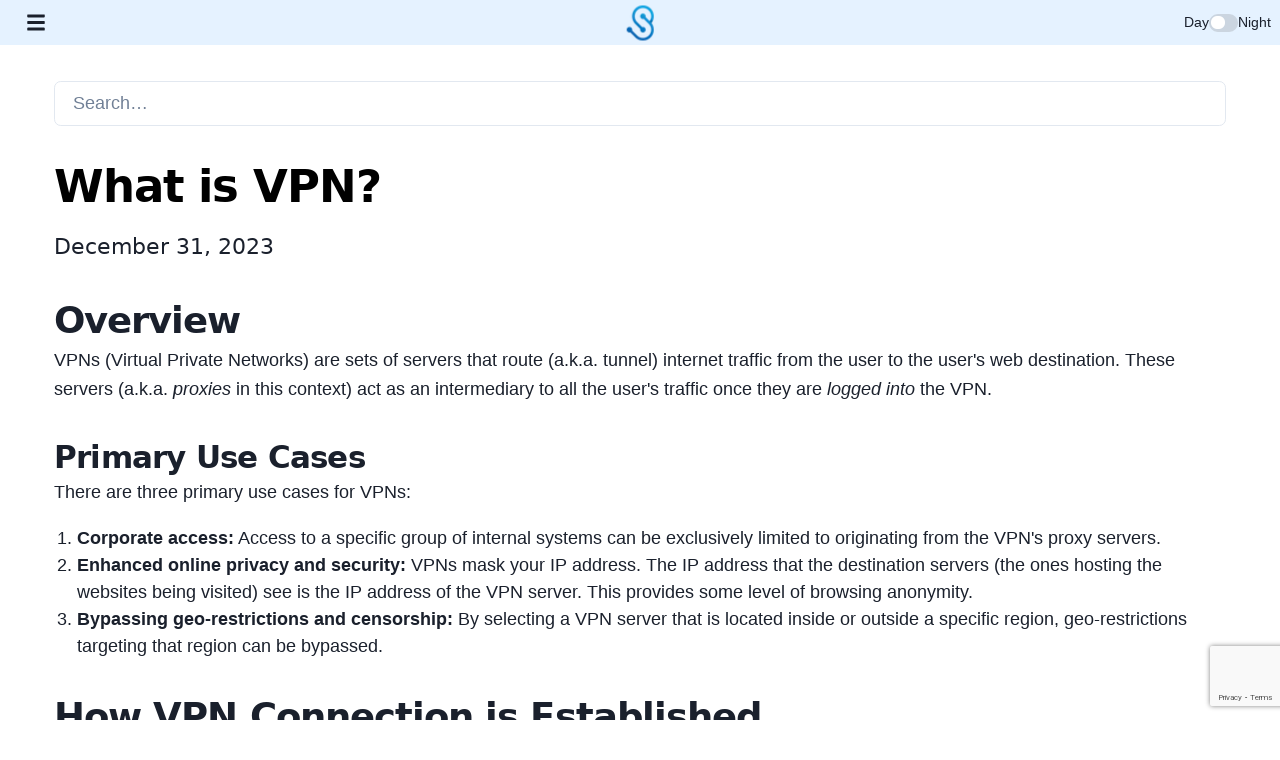

--- FILE ---
content_type: text/html
request_url: https://software.land/what-is-vpn/
body_size: 49532
content:
<!DOCTYPE html><html lang="en" style="overflow-y:scroll;overflow-x:hidden;font-family:-apple-system,system-ui,BlinkMacSystemFont,&quot;Segoe UI&quot;,Roboto,&quot;Helvetica Neue&quot;,Arial,sans-serif"><head><meta charSet="utf-8"/><meta http-equiv="x-ua-compatible" content="ie=edge"/><meta name="viewport" content="width=device-width, initial-scale=1"/><meta name="generator" content="Gatsby 5.13.6"/><meta name="theme-color" content="#0a9edc"/><meta name="description" content="VPNs (Virtual Private Networks) are sets of servers that route (a.k.a. tunnel) internet traffic from the user to the user&#x27;s web destination." data-gatsby-head="true"/><meta property="og:title" content="What is VPN?" data-gatsby-head="true"/><meta property="og:description" content="VPNs (Virtual Private Networks) are sets of servers that route (a.k.a. tunnel) internet traffic from the user to the user&#x27;s web destination." data-gatsby-head="true"/><meta property="og:type" content="website" data-gatsby-head="true"/><meta property="og:image" content="https://software.land/static/e00b86ade9d1c28515c4e60d1e6d582f/what-is-vpn.png" data-gatsby-head="true"/><meta property="og:url" content="https://software.land/what-is-vpn/" data-gatsby-head="true"/><meta property="fb:app_id" content="408864945537087" data-gatsby-head="true"/><meta name="twitter:card" content="summary" data-gatsby-head="true"/><meta name="twitter:creator" content="SamMalayek" data-gatsby-head="true"/><meta name="twitter:title" content="What is VPN?" data-gatsby-head="true"/><meta name="twitter:description" content="VPNs (Virtual Private Networks) are sets of servers that route (a.k.a. tunnel) internet traffic from the user to the user&#x27;s web destination." data-gatsby-head="true"/><meta name="twitter:image" content="https://software.land/static/e00b86ade9d1c28515c4e60d1e6d582f/what-is-vpn.png" data-gatsby-head="true"/><style data-href="/styles.354c2d9f91ff2a0c3bab.css" data-identity="gatsby-global-css">@font-face{font-display:swap;font-family:Montserrat Variable;font-style:normal;font-weight:100 900;src:url(/static/montserrat-cyrillic-ext-wght-normal-e84e812b71d18e04e6928fb272665c53.woff2) format("woff2-variations");unicode-range:u+0460-052f,u+1c80-1c88,u+20b4,u+2de0-2dff,u+a640-a69f,u+fe2e-fe2f}@font-face{font-display:swap;font-family:Montserrat Variable;font-style:normal;font-weight:100 900;src:url(/static/montserrat-cyrillic-wght-normal-eb1783eb42487132539645641f761eb2.woff2) format("woff2-variations");unicode-range:u+0301,u+0400-045f,u+0490-0491,u+04b0-04b1,u+2116}@font-face{font-display:swap;font-family:Montserrat Variable;font-style:normal;font-weight:100 900;src:url([data-uri]) format("woff2-variations");unicode-range:u+0102-0103,u+0110-0111,u+0128-0129,u+0168-0169,u+01a0-01a1,u+01af-01b0,u+0300-0301,u+0303-0304,u+0308-0309,u+0323,u+0329,u+1ea0-1ef9,u+20ab}@font-face{font-display:swap;font-family:Montserrat Variable;font-style:normal;font-weight:100 900;src:url(/static/montserrat-latin-ext-wght-normal-82d636d9375dd92118fd22c818a99c24.woff2) format("woff2-variations");unicode-range:u+0100-02af,u+0304,u+0308,u+0329,u+1e00-1e9f,u+1ef2-1eff,u+2020,u+20a0-20ab,u+20ad-20c0,u+2113,u+2c60-2c7f,u+a720-a7ff}@font-face{font-display:swap;font-family:Montserrat Variable;font-style:normal;font-weight:100 900;src:url(/static/montserrat-latin-wght-normal-5028c63f6a70ab0cf7cba9015ae04154.woff2) format("woff2-variations");unicode-range:u+00??,u+0131,u+0152-0153,u+02bb-02bc,u+02c6,u+02da,u+02dc,u+0304,u+0308,u+0329,u+2000-206f,u+2074,u+20ac,u+2122,u+2191,u+2193,u+2212,u+2215,u+feff,u+fffd}@font-face{font-display:swap;font-family:Merriweather;font-style:normal;font-weight:400;src:url(/static/merriweather-cyrillic-ext-400-normal-2a880e22b1b888ab54652a36d43b7f16.woff2) format("woff2"),url(/static/merriweather-cyrillic-ext-400-normal-7d8546944154663cc54693d15bb31721.woff) format("woff");unicode-range:u+0460-052f,u+1c80-1c88,u+20b4,u+2de0-2dff,u+a640-a69f,u+fe2e-fe2f}@font-face{font-display:swap;font-family:Merriweather;font-style:normal;font-weight:400;src:url(/static/merriweather-cyrillic-400-normal-fde0b55efc50742fb57fbebbb11c572f.woff2) format("woff2"),url(/static/merriweather-cyrillic-400-normal-2e7c71643f6e0e4c1e73f28a7a1798e6.woff) format("woff");unicode-range:u+0301,u+0400-045f,u+0490-0491,u+04b0-04b1,u+2116}@font-face{font-display:swap;font-family:Merriweather;font-style:normal;font-weight:400;src:url([data-uri]) format("woff2"),url([data-uri]) format("woff");unicode-range:u+0102-0103,u+0110-0111,u+0128-0129,u+0168-0169,u+01a0-01a1,u+01af-01b0,u+0300-0301,u+0303-0304,u+0308-0309,u+0323,u+0329,u+1ea0-1ef9,u+20ab}@font-face{font-display:swap;font-family:Merriweather;font-style:normal;font-weight:400;src:url(/static/merriweather-latin-ext-400-normal-4657f5ab02d5923d223f96a9155a9bdc.woff2) format("woff2"),url(/static/merriweather-latin-ext-400-normal-7b1ee735b2541bc831bd57bacecc9d41.woff) format("woff");unicode-range:u+0100-02af,u+0304,u+0308,u+0329,u+1e00-1e9f,u+1ef2-1eff,u+2020,u+20a0-20ab,u+20ad-20c0,u+2113,u+2c60-2c7f,u+a720-a7ff}@font-face{font-display:swap;font-family:Merriweather;font-style:normal;font-weight:400;src:url(/static/merriweather-latin-400-normal-e009f21405b4d7e893674b69deb4cf4a.woff2) format("woff2"),url(/static/merriweather-latin-400-normal-2c455928024d0ee049d896a25f9e30e1.woff) format("woff");unicode-range:u+00??,u+0131,u+0152-0153,u+02bb-02bc,u+02c6,u+02da,u+02dc,u+0304,u+0308,u+0329,u+2000-206f,u+2074,u+20ac,u+2122,u+2191,u+2193,u+2212,u+2215,u+feff,u+fffd}
/*! normalize.css v8.0.1 | MIT License | github.com/necolas/normalize.css */html{-webkit-text-size-adjust:100%;line-height:1.15}body{margin:0}main{display:block}h1{font-size:2em;margin:.67em 0}hr{box-sizing:content-box;height:0;overflow:visible}pre{font-family:monospace,monospace;font-size:1em}a{background-color:transparent}abbr[title]{border-bottom:none;text-decoration:underline;-webkit-text-decoration:underline dotted;text-decoration:underline dotted}b,strong{font-weight:bolder}code,kbd,samp{font-family:monospace,monospace;font-size:1em}small{font-size:80%}sub,sup{font-size:75%;line-height:0;position:relative;vertical-align:baseline}sub{bottom:-.25em}sup{top:-.5em}img{border-style:none}button,input,optgroup,select,textarea{font-family:inherit;font-size:100%;line-height:1.15;margin:0}button,input{overflow:visible}button,select{text-transform:none}[type=button],[type=reset],[type=submit],button{-webkit-appearance:button}[type=button]::-moz-focus-inner,[type=reset]::-moz-focus-inner,[type=submit]::-moz-focus-inner,button::-moz-focus-inner{border-style:none;padding:0}[type=button]:-moz-focusring,[type=reset]:-moz-focusring,[type=submit]:-moz-focusring,button:-moz-focusring{outline:1px dotted ButtonText}fieldset{padding:.35em .75em .625em}legend{box-sizing:border-box;color:inherit;display:table;max-width:100%;padding:0;white-space:normal}progress{vertical-align:baseline}textarea{overflow:auto}[type=checkbox],[type=radio]{box-sizing:border-box;padding:0}[type=number]::-webkit-inner-spin-button,[type=number]::-webkit-outer-spin-button{height:auto}[type=search]{-webkit-appearance:textfield;outline-offset:-2px}[type=search]::-webkit-search-decoration{-webkit-appearance:none}::-webkit-file-upload-button{-webkit-appearance:button;font:inherit}details{display:block}summary{display:list-item}[hidden]{display:none}:root{--maxWidth-none:"none";--maxWidth-xs:20rem;--maxWidth-sm:24rem;--maxWidth-md:28rem;--maxWidth-lg:32rem;--maxWidth-xl:36rem;--maxWidth-2xl:42rem;--maxWidth-3xl:48rem;--maxWidth-4xl:56rem;--maxWidth-full:"100%";--maxWidth-wrapper:var(--maxWidth-2xl);--spacing-px:"1px";--spacing-0:0;--spacing-1:0.25rem;--spacing-2:0.5rem;--spacing-3:0.75rem;--spacing-4:1rem;--spacing-5:1.25rem;--spacing-6:1.5rem;--spacing-8:2rem;--spacing-10:2.5rem;--spacing-12:3rem;--spacing-16:4rem;--spacing-20:5rem;--spacing-24:6rem;--spacing-32:8rem;--fontFamily-sans:"MontserratVariable",system-ui,-apple-system,BlinkMacSystemFont,"Segoe UI",Roboto,"Helvetica Neue",Arial,"Noto Sans",sans-serif,"Apple Color Emoji","Segoe UI Emoji","Segoe UI Symbol","Noto Color Emoji";--fontFamily-serif:"Merriweather","Georgia",Cambria,"Times New Roman",Times,serif;--font-body:var(--fontFamily-sans);--font-heading:var(--fontFamily-sans);--fontWeight-normal:400;--fontWeight-bold:700;--fontWeight-black:900;--fontSize-root:18px;--lineHeight-none:1;--lineHeight-tight:1.1;--lineHeight-normal:1.5;--lineHeight-relaxed:1.625;--fontSize-0:0.833rem;--fontSize-1:1rem;--fontSize-2:1.2rem;--fontSize-3:1.44rem;--fontSize-4:1.728rem;--fontSize-5:2.074rem;--fontSize-6:2.488rem;--fontSize-7:2.986rem;--color-primary:#005b99;--color-text:#2e353f;--color-text-light:#4f5969;--color-heading:#1a202c;--color-heading-black:#000;--color-accent:#d1dce5}*,:after,:before{box-sizing:border-box}html{-webkit-font-smoothing:antialiased;-moz-osx-font-smoothing:grayscale;font-size:var(--fontSize-root);line-height:var(--lineHeight-normal)}body{color:var(--color-text);font-family:var(--font-body),serif;font-size:var(--fontSize-1)}footer{padding:var(--spacing-6) var(--spacing-0)}hr{background:var(--color-accent);border:0;height:1px}h1,h2,h3,h4,h5,h6{font-family:var(--font-heading),serif;letter-spacing:-.025em;line-height:var(--lineHeight-tight);margin-bottom:var(--spacing-1);margin-top:var(--spacing-0)}h2,h3,h4,h5,h6{color:var(--color-heading);font-weight:var(--fontWeight-bold)}h1{color:var(--color-heading-black);font-size:var(--fontSize-6);font-weight:var(--fontWeight-black)}h2{font-size:var(--fontSize-5)}h3{font-size:var(--fontSize-4)}h4{font-size:var(--fontSize-3)}h5{font-size:var(--fontSize-2)}h6{font-size:var(--fontSize-1)}h1>a,h2>a,h3>a,h4>a,h5>a,h6>a{color:inherit;text-decoration:none}body.chakra-ui-dark h1,body.chakra-ui-dark h2,body.chakra-ui-dark h3,body.chakra-ui-dark h4,body.chakra-ui-dark h5,body.chakra-ui-dark h6{color:#e2e8f0}p{--baseline-multiplier:0.179;--x-height-multiplier:0.35;line-height:var(--lineHeight-relaxed);margin:var(--spacing-0) var(--spacing-0) var(--spacing-8) var(--spacing-0)}ol,p,ul{padding:var(--spacing-0)}ol,ul{list-style-image:none;list-style-position:outside;margin:var(--spacing-0) var(--spacing-0) var(--spacing-8)}div.scrollable-table+blockquote,p+blockquote,p+ol,p+pre,p+ul,ul+blockquote{margin-top:calc(var(--spacing-4)*-1)}pre{background-color:#ddd!important;margin-bottom:var(--spacing-8);margin-top:0;padding:var(--spacing-2)}ol li,ul li{margin-bottom:var(--spacing-0);margin-left:var(--spacing-5)}li>p{margin-bottom:calc(var(--spacing-8)/2)}li :last-child{margin-bottom:var(--spacing-0)}li>ul{margin-left:var(--spacing-8);margin-top:calc(var(--spacing-8)/2)}blockquote{border-left:var(--spacing-1) solid var(--color-primary);color:var(--color-text-light);font-size:var(--fontSize-2);font-style:italic;margin-bottom:var(--spacing-8);margin-left:calc(var(--spacing-6)*-1);margin-right:var(--spacing-8);padding:var(--spacing-0) var(--spacing-0) var(--spacing-0) var(--spacing-6)}blockquote>:last-child{margin-bottom:var(--spacing-0)}blockquote>ol,blockquote>ul{list-style-position:inside}table{border-collapse:collapse;border-spacing:.25rem;margin-bottom:var(--spacing-8);width:100%}table thead tr th{border-bottom:1px solid var(--color-accent)}a{color:var(--color-primary)}a:focus,a:hover{text-decoration:none}@media(min-width:650px){.global-wrapper{margin:var(--spacing-0) var(--spacing-12)}main{padding-top:4.5rem}}@media(max-width:649px){.global-wrapper{margin:var(--spacing-0) var(--spacing-3)}main{padding-top:3.5rem}}.global-wrapper[data-is-root-path=true]{margin-bottom:var(--spacing-20)}.global-header{margin-bottom:var(--spacing-12)}.main-heading{font-size:var(--fontSize-7);margin:0}.post-list-item{margin-bottom:var(--spacing-8);margin-top:var(--spacing-8)}.post-list-item p{margin-bottom:var(--spacing-0)}.post-list-item h2{color:var(--color-primary);font-size:var(--fontSize-4);margin-bottom:var(--spacing-2);margin-top:var(--spacing-0)}.post-list-item header{margin-bottom:var(--spacing-4)}.header-link-home{font-family:var(--font-heading);font-size:var(--fontSize-2);font-weight:var(--fontWeight-bold);text-decoration:none}.bio{display:flex;margin-bottom:var(--spacing-2);margin-top:var(--spacing-1)}.bio p,.bio-avatar{margin-bottom:var(--spacing-0)}.bio-avatar{border-radius:100%;margin-right:var(--spacing-3);min-width:50px}.icons-social{display:flex}.icon-social{margin-right:5px}.icon-social.round{border-radius:50%}.icon-social.white-background{background-color:#fff}.blog-post header h1{margin:var(--spacing-0) var(--spacing-0) var(--spacing-4) var(--spacing-0)}.blog-post header p{font-family:var(--font-heading);font-size:var(--fontSize-2)}.blog-post-nav ul{margin:var(--spacing-0)}.blog-item{align-items:flex-start;display:flex;margin-bottom:2rem}.blog-item-img{flex:0 0 20%;margin-right:1rem;max-width:150px;min-width:100px}.blog-item-text{flex:1 1}.blog-item a{box-shadow:none}.blog-item img{height:auto;width:100%}.blog-item p{margin-bottom:0}.gatsby-highlight{margin-bottom:var(--spacing-8)}@media (max-width:42rem){blockquote{margin-left:var(--spacing-0);padding:var(--spacing-0) var(--spacing-0) var(--spacing-0) var(--spacing-4)}ol,ul{list-style-position:inside}}.chakra-accordion__item a{border-bottom:1px solid hsla(0,0%,100%,.16)}button.chakra-accordion__button{background-color:transparent;border:0;border-bottom:1px solid hsla(0,0%,100%,.16);cursor:pointer}body.chakra-ui-dark .chakra-accordion__button,body.chakra-ui-dark .chakra-accordion__button div,body.chakra-ui-dark .chakra-accordion__item a,body.chakra-ui-dark .chakra-modal__close-btn{color:#e2e8f0}body.chakra-ui-light .chakra-accordion__button,body.chakra-ui-light .chakra-accordion__button div,body.chakra-ui-light .chakra-accordion__item a,body.chakra-ui-light .chakra-modal__close-btn{color:#000}.chakra-accordion__item a,a.chakra-accordion__button{text-decoration:none}.chakra-button,.chakra-modal__close-btn{border:0;cursor:pointer}span.offset-heading{position:relative;top:-3.5rem;visibility:hidden}#nav{margin:0 auto .7rem 0}#nav div.nav-nested-group ul.nav-nested li.nav-nested a.nav-nested:before{background-image:url(/circle.svg);background-size:10px 10px;content:" ";display:inline-block;height:10px;margin:1px 4px;opacity:.2;width:10px}@media(max-width:1200px){#pm-table table,#pm-table tbody,#pm-table td,#pm-table th,#pm-table thead,#pm-table tr{display:block}#pm-table thead tr{left:-99999px;position:absolute;top:-99999px}#pm-table tbody td:first-of-type span:before{content:"Cost:"}#pm-table tbody td:nth-of-type(2) span:before{content:"Teacher Feedback:"}#pm-table tbody td:nth-of-type(3) span:before{content:"Range of Tools:"}#pm-table tbody td:nth-of-type(4) span:before{content:"Computer Science:"}#pm-table tbody td:nth-of-type(5) span:before{content:"Real-World Projects:"}#pm-table tbody td:nth-of-type(6) span:before{content:"Beginner Envs:"}#pm-table tbody td span:before{font-weight:700;left:.7rem;padding-right:10px;position:absolute;top:calc(50% - 1em);white-space:nowrap;width:45%}#pm-table tbody tr:not(:first-child){border-top:1px solid rgba(0,0,0,.8);margin-top:.9em}#pm-table tbody td span{padding-left:50%;position:relative}[data-ttl]:before,[data-ttr]:before{left:20px}[data-ttr]:after{left:0}}@media (min-width:1201px){#pm-table tbody td:not(:first-child) a span,#pm-table tbody th:not(:first-child) a span,#pm-table thead th span{padding-left:.7rem}#pm-table thead td:first-of-type>div,#pm-table thead th>div{top:0;width:100%}#pm-table thead div.container{display:block!important;position:absolute}[data-ttl]:before,[data-ttr]:before{left:calc(50% - .44em)}[data-ttr]:after{right:0}}@media (min-width:766px){span.offset-heading{position:relative;top:-3.7rem;visibility:hidden}main div.pad100-ex-mobile{padding:0 100px}main div.pad170-ex-mobile{padding:0 170px}}td,th{border-right:1px solid #dcdcdc;border-top:1px solid #dcdcdc}tbody td,tbody th{padding:var(--spacing-1);text-align:left}.katex-html{text-align:left}#nav>a,#nav>button{margin-bottom:.5em;margin-right:100%}#nav{display:block}#nav-container{height:2.5rem}#nav-container .chakra-form__label{font-size:.8rem}@media (hover:hover) and (min-width:480px){[data-ttl]:hover:after,[data-ttl]:hover:before,[data-ttr]:hover:after,[data-ttr]:hover:before{display:block;pointer-events:none}#pm-table tbody th:hover span{opacity:.6}}td ul{margin-bottom:0}div.scrollable-table{overflow-x:auto}table.basic td{vertical-align:top}table.basic td:last-child,table.basic th:last-child{border-right:0}.toc-link{cursor:pointer;text-decoration:underline}body.chakra-ui-light .toc-link{color:-webkit-link}body.chakra-ui-dark .toc-link{color:#87cefa}main a{cursor:pointer;text-decoration:underline}body.chakra-ui-dark footer a,body.chakra-ui-dark main a,body.chakra-ui-dark span.scroll-to{color:#87cefa}body.chakra-ui-dark main a:visited{color:#4882a6}body.chakra-ui-dark footer a,body.chakra-ui-light main a,body.chakra-ui-light span.scroll-to{color:-webkit-link}.scroll-to{cursor:pointer}div.scroll-to{display:inline-block}.table-details>span{color:#fff;font-size:1rem;font-weight:700;margin:auto;padding:0!important;text-align:center}body{margin-right:0!important;overflow-x:hidden!important;overflow-y:visible!important}body.chakra-ui-dark{color:#e2e8f0}body.chakra-ui-dark main #pm-table{background-color:#1a202c}body.chakra-ui-light main #pm-table{background-color:#fff}main #pm-table{transition:background-color .2s}div.grecaptcha-badge{z-index:2}.shake{animation:shake-it .82s cubic-bezier(.36,.07,.19,.97) both;backface-visibility:hidden;perspective:1000px;transform:translateZ(0)}@keyframes shake-it{10%,90%{transform:translate3d(-1px,0,0)}20%,80%{transform:translate3d(2px,0,0)}30%,50%,70%{transform:translate3d(-4px,0,0)}40%,60%{transform:translate3d(4px,0,0)}}.table-sort.sorted{background-color:rgba(22,132,227,.8)}.table-details:hover,.table-sort:hover{opacity:.8}.table-details,.table-sort{background-color:hsla(0,0%,39%,.4);border-radius:5px;cursor:pointer;display:flex;height:28px;margin:auto;text-align:center;width:40%}.table-sort.sorted:after{color:#fff;line-height:1.5;margin-right:10px}.table-sort.ts1:after{content:"1"}.table-sort.ts2:after{content:"2"}.table-sort.ts3:after{content:"3"}.table-sort.ts4:after{content:"4"}.table-sort.ts5:after{content:"5"}.table-sort.ts6:after{content:"6"}#pm-table thead th.lvl img{height:1.5em;margin:auto;padding:4px}#pm-table thead th.lvl a{display:block}#pm-table thead th.lvl .table-details img{height:1.4em}#pm-table thead th.lvl .table-sort img{height:1em}#pm-table thead th.lvl div.toggles{display:flex}li,li p{margin-bottom:0}li ul{margin-top:0}h1 a,h2 a,h3 a,h4 a,h5 a,h6 a{text-decoration:none}#tc{margin-bottom:var(--spacing-8)}#tc a{line-height:1.8;padding:5px}main div.tab{display:flex;margin-bottom:-9px;overflow:hidden}li{margin-bottom:0}main div.tab button.tabmenu{background-color:rgba(0,0,0,.5)!important;border:none;cursor:pointer;flex:auto;float:left;outline:none;padding:8px 10px;transition:.3s}main div.tab button.tabmenu:hover{background-color:rgba(0,0,0,.5)}main div.tab button.tabmenu.active{background-color:hsla(0,0%,39%,.2)!important}.arrow,.def:after,.elink:after{display:inline-block;margin-left:3px;opacity:.3}.elink:after{background-size:12px 12px;content:" ";height:12px;width:12px}body.chakra-ui-light .elink:after{background-image:url(/images/ext-link.svg)}body.chakra-ui-dark .elink:after{background-image:url(/images/ext-link-dark.svg)}.def:after{content:" (def)";font-size:13px}body.chakra-ui-light .def:after{color:rgba(0,0,0,.9)}body.chakra-ui-dark .def:after{color:hsla(0,0%,100%,.9)}.arrow{margin-bottom:0}.arrow.lg{height:18px;width:18px}.arrow.sml{height:11px;width:11px}main .top-list:before{content:url(/images/arrow-up.svg);display:inline-block;height:16px;margin-left:5px;opacity:.3;width:16px}main .top-list{cursor:pointer;display:inline-block}main .top-list:after{color:rgba(0,0,0,.3);content:" List";display:inline-block;font-size:15px;padding-left:5px}main .top-table:before{content:url(/images/arrow-up.svg);display:inline-block;height:16px;margin-left:5px;opacity:.3;width:16px}main .top-table{cursor:pointer;display:inline-block}main .top-table:after{color:rgba(0,0,0,.3);content:" Table";display:inline-block;font-size:15px;padding-left:5px}.b:before{background-repeat:repeat-x;background-size:10px 10px;content:"";display:inline-block;height:10px;margin:1px 4px;opacity:.2;width:10px}body.chakra-ui-light .b:before{background-image:url(/images/circle.svg)}body.chakra-ui-dark .b:before{background-image:url(/images/circle-light.svg)}label span.grey{font-size:12px;margin-left:4px;opacity:.7}.email-form{display:flex;flex-direction:column;margin-bottom:2rem}.email-form h2{margin-bottom:1rem;margin-top:0}.email-form .wrapper{display:flex;flex-direction:row;justify-content:space-between}.email-form input{width:100%}body.chakra-ui-dark main div.tl-wrapper{background-color:#1a202c}body.chakra-ui-light main div.tl-wrapper{background-color:#fff}main div.tl-wrapper{transition:background-color .2s}body.chakra-ui-dark .expandable{background-color:#1a202c}body.chakra-ui-light .expandable{background-color:#fff}.expandable{color:transparent;line-height:0;opacity:.7;overflow:hidden;transition:line-height .5s ease-in-out,padding .5s ease-in-out,color .5s ease-in-out,background-color .2s}.expandable.on{color:inherit;line-height:1.5;padding:5px 0}.finish-load-inner{border:3px solid;border-radius:100%;height:1.5rem;opacity:.2;width:1.5rem}.finish-load-outer{box-sizing:content-box;height:1.5rem;position:absolute;right:.5rem;top:.5rem;width:1.5rem}.scroll-wrapper{height:300px;margin:0 1.666rem 1.666rem;overflow:auto}.scroll-wrapper td,.scroll-wrapper th{background-color:rgba(0,0,0,.02);padding-bottom:0;padding-top:0}table.kv td,table.kv th{border-right:0;padding-bottom:0;padding-top:0}table.kv th{font-weight:400}table.kv td{width:100%}.scroll-wrapper table th,table td:first-child{padding-left:1.11067rem}table.kv th:first-child{height:3.24999rem;padding-left:1.11067rem}.lvl-1{background-color:#e87c86;color:#1f1f1f}.lvl-2{background-color:#f7c794;color:#1f1f1f}.lvl-3{background-color:#f9f5aa;color:#1f1f1f}.lvl-4{background-color:#c9e394;color:#1f1f1f}.lvl-5{background-color:#7be070;color:#1f1f1f}#pm-table td,#pm-table th{min-width:155px;padding:0;position:relative}body.chakra-ui-light td,body.chakra-ui-light th{border-color:#d3d3d3}body.chakra-ui-dark td,body.chakra-ui-dark th{border-color:#a9a9a9}#pm-table td span{font-size:.8rem}#pm-table tbody a{display:table;text-decoration:none;width:100%}#pm-table tbody td a,body.gatsby-ui-light #pm-table tbody th a{color:rgba(0,0,0,.8)}body.gatsby-ui-dark #pm-table tbody th.platform a{color:#e8e2f0!important}#pm-table span{display:table-cell;padding-bottom:calc(.4rem - 1px);padding-right:.7rem;padding-top:.4rem;vertical-align:middle}[data-ttl],[data-ttr]{position:relative}[data-ttl]:after,[data-ttl]:before,[data-ttr]:after,[data-ttr]:before{display:none;position:absolute;top:100%}[data-ttl]:before,[data-ttr]:before{border-bottom:.6em solid #09f;border-left:7px solid transparent;border-right:7px solid transparent;content:"";top:calc(100% - .5em);z-index:2}[data-ttl]:after,[data-ttr]:after{background-color:#09f;border-radius:7px;box-shadow:1px 1px 3px 1px rgba(0,0,0,.4);color:#fff;font-weight:400;padding:10px 18px;white-space:pre-wrap;width:400px;z-index:1}[data-tt2]:after{content:attr(data-tt-l) "\A\A" attr(data-tt-m)}[data-tt1]:after{content:attr(data-tt-l)}[data-ttl]:after{left:0}[data-gatsby-loading-indicator]{display:none!important}table.thin-table td,table.thin-table th{padding:.133rem .11067rem}.img-wrapper{display:flex;justify-content:center;margin-bottom:1rem}.img-wrapper img{height:auto;max-width:100%;width:auto}.align-center{text-align:center}.margin-bottom-zero{margin-bottom:0}.ext-img-div{margin-bottom:1em;text-align:center}.ext-img-div img{background-color:#fff;border:1px solid;margin:auto;padding:1px}.tabcontent.hidden{display:none}.tabcontent.active{display:block}#nav-container .nav-logo{margin:0 1.1rem}.token.operator{background-color:transparent!important}div.code-toolbar{margin:var(--spacing-0) var(--spacing-0) var(--spacing-8) var(--spacing-0)}#search-container{margin-bottom:2rem}#search-container li{margin-left:18px}code[class*=language-],pre[class*=language-]{color:#f8f8f2;text-shadow:0 1px rgba(0,0,0,.3)}pre[class*=language-]{border-radius:.3em}:not(pre)>code[class*=language-],pre[class*=language-]{background:#272822}.token.cdata,.token.comment,.token.doctype,.token.prolog{color:#8292a2}.token.punctuation{color:#f8f8f2}.token.constant,.token.deleted,.token.property,.token.symbol,.token.tag{color:#f92672}.token.boolean,.token.number{color:#ae81ff}.token.attr-name,.token.builtin,.token.char,.token.inserted,.token.selector,.token.string{color:#a6e22e}.language-css .token.string,.style .token.string,.token.entity,.token.operator,.token.url,.token.variable{color:#f8f8f2}.token.atrule,.token.attr-value,.token.class-name,.token.function{color:#e6db74}.token.keyword{color:#66d9ef}.token.important,.token.regex{color:#fd971f}code[class*=language-],pre[class*=language-]{word-wrap:normal;background:none;color:#000;font-family:Consolas,Monaco,Andale Mono,Ubuntu Mono,monospace;font-size:1em;-webkit-hyphens:none;hyphens:none;line-height:1.5;tab-size:4;text-align:left;text-shadow:0 1px #fff;white-space:pre;word-break:normal;word-spacing:normal}code[class*=language-] ::selection,code[class*=language-]::selection,pre[class*=language-] ::selection,pre[class*=language-]::selection{background:#b3d4fc;text-shadow:none}@media print{code[class*=language-],pre[class*=language-]{text-shadow:none}}pre[class*=language-]{margin:.5em 0;overflow:auto;padding:1em}:not(pre)>code[class*=language-],pre[class*=language-]{background:#f5f2f0}:not(pre)>code[class*=language-]{border-radius:.3em;padding:.1em;white-space:normal}.token.cdata,.token.comment,.token.doctype,.token.prolog{color:#708090}.token.punctuation{color:#999}.token.namespace{opacity:.7}.token.boolean,.token.constant,.token.deleted,.token.number,.token.property,.token.symbol,.token.tag{color:#905}.token.attr-name,.token.builtin,.token.char,.token.inserted,.token.selector,.token.string{color:#690}.language-css .token.string,.style .token.string,.token.entity,.token.operator,.token.url{background:hsla(0,0%,100%,.5);color:#9a6e3a}.token.atrule,.token.attr-value,.token.keyword{color:#07a}.token.class-name,.token.function{color:#dd4a68}.token.important,.token.regex,.token.variable{color:#e90}.token.bold,.token.important{font-weight:700}.token.italic{font-style:italic}.token.entity{cursor:help}:root{--toastify-color-light:#fff;--toastify-color-dark:#121212;--toastify-color-info:#3498db;--toastify-color-success:#07bc0c;--toastify-color-warning:#f1c40f;--toastify-color-error:#e74c3c;--toastify-color-transparent:hsla(0,0%,100%,.7);--toastify-icon-color-info:var(--toastify-color-info);--toastify-icon-color-success:var(--toastify-color-success);--toastify-icon-color-warning:var(--toastify-color-warning);--toastify-icon-color-error:var(--toastify-color-error);--toastify-toast-width:320px;--toastify-toast-offset:16px;--toastify-toast-top:max(var(--toastify-toast-offset),env(safe-area-inset-top));--toastify-toast-right:max(var(--toastify-toast-offset),env(safe-area-inset-right));--toastify-toast-left:max(var(--toastify-toast-offset),env(safe-area-inset-left));--toastify-toast-bottom:max(var(--toastify-toast-offset),env(safe-area-inset-bottom));--toastify-toast-background:#fff;--toastify-toast-min-height:64px;--toastify-toast-max-height:800px;--toastify-toast-bd-radius:6px;--toastify-font-family:sans-serif;--toastify-z-index:9999;--toastify-text-color-light:#757575;--toastify-text-color-dark:#fff;--toastify-text-color-info:#fff;--toastify-text-color-success:#fff;--toastify-text-color-warning:#fff;--toastify-text-color-error:#fff;--toastify-spinner-color:#616161;--toastify-spinner-color-empty-area:#e0e0e0;--toastify-color-progress-light:linear-gradient(90deg,#4cd964,#5ac8fa,#007aff,#34aadc,#5856d6,#ff2d55);--toastify-color-progress-dark:#bb86fc;--toastify-color-progress-info:var(--toastify-color-info);--toastify-color-progress-success:var(--toastify-color-success);--toastify-color-progress-warning:var(--toastify-color-warning);--toastify-color-progress-error:var(--toastify-color-error);--toastify-color-progress-bgo:0.2}.Toastify__toast-container{box-sizing:border-box;color:#fff;padding:4px;position:fixed;-webkit-transform:translateZ(var(--toastify-z-index));width:var(--toastify-toast-width);z-index:var(--toastify-z-index)}.Toastify__toast-container--top-left{left:var(--toastify-toast-left);top:var(--toastify-toast-top)}.Toastify__toast-container--top-center{left:50%;top:var(--toastify-toast-top);transform:translateX(-50%)}.Toastify__toast-container--top-right{right:var(--toastify-toast-right);top:var(--toastify-toast-top)}.Toastify__toast-container--bottom-left{bottom:var(--toastify-toast-bottom);left:var(--toastify-toast-left)}.Toastify__toast-container--bottom-center{bottom:var(--toastify-toast-bottom);left:50%;transform:translateX(-50%)}.Toastify__toast-container--bottom-right{bottom:var(--toastify-toast-bottom);right:var(--toastify-toast-right)}@media only screen and (max-width:480px){.Toastify__toast-container{left:env(safe-area-inset-left);margin:0;padding:0;width:100vw}.Toastify__toast-container--top-center,.Toastify__toast-container--top-left,.Toastify__toast-container--top-right{top:env(safe-area-inset-top);transform:translateX(0)}.Toastify__toast-container--bottom-center,.Toastify__toast-container--bottom-left,.Toastify__toast-container--bottom-right{bottom:env(safe-area-inset-bottom);transform:translateX(0)}.Toastify__toast-container--rtl{left:auto;right:env(safe-area-inset-right)}}.Toastify__toast{--y:0;border-radius:var(--toastify-toast-bd-radius);box-shadow:0 4px 12px rgba(0,0,0,.1);box-sizing:border-box;cursor:default;direction:ltr;display:flex;font-family:var(--toastify-font-family);justify-content:space-between;margin-bottom:1rem;max-height:var(--toastify-toast-max-height);min-height:var(--toastify-toast-min-height);overflow:hidden;padding:8px;position:relative;touch-action:none;z-index:0}.Toastify__toast--stacked{position:absolute;transform:translate3d(0,var(--y),0) scale(var(--s));transition:transform .3s;width:100%}.Toastify__toast--stacked[data-collapsed] .Toastify__close-button,.Toastify__toast--stacked[data-collapsed] .Toastify__toast-body{transition:opacity .1s}.Toastify__toast--stacked[data-collapsed=false]{overflow:visible}.Toastify__toast--stacked[data-collapsed=true]:not(:last-child)>*{opacity:0}.Toastify__toast--stacked:after{bottom:100%;content:"";height:calc(var(--g)*1px);left:0;position:absolute;right:0}.Toastify__toast--stacked[data-pos=top]{top:0}.Toastify__toast--stacked[data-pos=bot]{bottom:0}.Toastify__toast--stacked[data-pos=bot].Toastify__toast--stacked:before{transform-origin:top}.Toastify__toast--stacked[data-pos=top].Toastify__toast--stacked:before{transform-origin:bottom}.Toastify__toast--stacked:before{bottom:0;content:"";height:100%;left:0;position:absolute;right:0;transform:scaleY(3);z-index:-1}.Toastify__toast--rtl{direction:rtl}.Toastify__toast--close-on-click{cursor:pointer}.Toastify__toast-body{align-items:center;display:flex;flex:1 1 auto;margin:auto 0;padding:6px}.Toastify__toast-body>div:last-child{flex:1 1;word-break:break-word}.Toastify__toast-icon{display:flex;flex-shrink:0;margin-inline-end:10px;width:20px}.Toastify--animate{animation-duration:.5s;animation-fill-mode:both}.Toastify--animate-icon{animation-duration:.3s;animation-fill-mode:both}@media only screen and (max-width:480px){.Toastify__toast{border-radius:0;margin-bottom:0}}.Toastify__toast-theme--dark{background:var(--toastify-color-dark);color:var(--toastify-text-color-dark)}.Toastify__toast-theme--colored.Toastify__toast--default,.Toastify__toast-theme--light{background:var(--toastify-color-light);color:var(--toastify-text-color-light)}.Toastify__toast-theme--colored.Toastify__toast--info{background:var(--toastify-color-info);color:var(--toastify-text-color-info)}.Toastify__toast-theme--colored.Toastify__toast--success{background:var(--toastify-color-success);color:var(--toastify-text-color-success)}.Toastify__toast-theme--colored.Toastify__toast--warning{background:var(--toastify-color-warning);color:var(--toastify-text-color-warning)}.Toastify__toast-theme--colored.Toastify__toast--error{background:var(--toastify-color-error);color:var(--toastify-text-color-error)}.Toastify__progress-bar-theme--light{background:var(--toastify-color-progress-light)}.Toastify__progress-bar-theme--dark{background:var(--toastify-color-progress-dark)}.Toastify__progress-bar--info{background:var(--toastify-color-progress-info)}.Toastify__progress-bar--success{background:var(--toastify-color-progress-success)}.Toastify__progress-bar--warning{background:var(--toastify-color-progress-warning)}.Toastify__progress-bar--error{background:var(--toastify-color-progress-error)}.Toastify__progress-bar-theme--colored.Toastify__progress-bar--error,.Toastify__progress-bar-theme--colored.Toastify__progress-bar--info,.Toastify__progress-bar-theme--colored.Toastify__progress-bar--success,.Toastify__progress-bar-theme--colored.Toastify__progress-bar--warning{background:var(--toastify-color-transparent)}.Toastify__close-button{align-self:flex-start;background:transparent;border:none;color:#fff;cursor:pointer;opacity:.7;outline:none;padding:0;transition:.3s ease;z-index:1}.Toastify__close-button--light{color:#000;opacity:.3}.Toastify__close-button>svg{fill:currentColor;height:16px;width:14px}.Toastify__close-button:focus,.Toastify__close-button:hover{opacity:1}@keyframes Toastify__trackProgress{0%{transform:scaleX(1)}to{transform:scaleX(0)}}.Toastify__progress-bar{border-bottom-left-radius:var(--toastify-toast-bd-radius);bottom:0;height:100%;left:0;opacity:.7;position:absolute;transform-origin:left;width:100%;z-index:var(--toastify-z-index)}.Toastify__progress-bar--animated{animation:Toastify__trackProgress linear 1 forwards}.Toastify__progress-bar--controlled{transition:transform .2s}.Toastify__progress-bar--rtl{border-bottom-left-radius:0;border-bottom-right-radius:var(--toastify-toast-bd-radius);left:auto;right:0;transform-origin:right}.Toastify__progress-bar--wrp{border-bottom-left-radius:var(--toastify-toast-bd-radius);bottom:0;height:5px;left:0;position:absolute;width:100%}.Toastify__progress-bar--wrp[data-hidden=true]{opacity:0}.Toastify__progress-bar--bg{height:100%;opacity:var(--toastify-color-progress-bgo);width:100%}.Toastify__spinner{animation:Toastify__spin .65s linear infinite;border:2px solid;border-color:var(--toastify-spinner-color-empty-area);border-radius:100%;border-right-color:var(--toastify-spinner-color);box-sizing:border-box;height:20px;width:20px}@keyframes Toastify__bounceInRight{0%,60%,75%,90%,to{animation-timing-function:cubic-bezier(.215,.61,.355,1)}0%{opacity:0;transform:translate3d(3000px,0,0)}60%{opacity:1;transform:translate3d(-25px,0,0)}75%{transform:translate3d(10px,0,0)}90%{transform:translate3d(-5px,0,0)}to{transform:none}}@keyframes Toastify__bounceOutRight{20%{opacity:1;transform:translate3d(-20px,var(--y),0)}to{opacity:0;transform:translate3d(2000px,var(--y),0)}}@keyframes Toastify__bounceInLeft{0%,60%,75%,90%,to{animation-timing-function:cubic-bezier(.215,.61,.355,1)}0%{opacity:0;transform:translate3d(-3000px,0,0)}60%{opacity:1;transform:translate3d(25px,0,0)}75%{transform:translate3d(-10px,0,0)}90%{transform:translate3d(5px,0,0)}to{transform:none}}@keyframes Toastify__bounceOutLeft{20%{opacity:1;transform:translate3d(20px,var(--y),0)}to{opacity:0;transform:translate3d(-2000px,var(--y),0)}}@keyframes Toastify__bounceInUp{0%,60%,75%,90%,to{animation-timing-function:cubic-bezier(.215,.61,.355,1)}0%{opacity:0;transform:translate3d(0,3000px,0)}60%{opacity:1;transform:translate3d(0,-20px,0)}75%{transform:translate3d(0,10px,0)}90%{transform:translate3d(0,-5px,0)}to{transform:translateZ(0)}}@keyframes Toastify__bounceOutUp{20%{transform:translate3d(0,calc(var(--y) - 10px),0)}40%,45%{opacity:1;transform:translate3d(0,calc(var(--y) + 20px),0)}to{opacity:0;transform:translate3d(0,-2000px,0)}}@keyframes Toastify__bounceInDown{0%,60%,75%,90%,to{animation-timing-function:cubic-bezier(.215,.61,.355,1)}0%{opacity:0;transform:translate3d(0,-3000px,0)}60%{opacity:1;transform:translate3d(0,25px,0)}75%{transform:translate3d(0,-10px,0)}90%{transform:translate3d(0,5px,0)}to{transform:none}}@keyframes Toastify__bounceOutDown{20%{transform:translate3d(0,calc(var(--y) - 10px),0)}40%,45%{opacity:1;transform:translate3d(0,calc(var(--y) + 20px),0)}to{opacity:0;transform:translate3d(0,2000px,0)}}.Toastify__bounce-enter--bottom-left,.Toastify__bounce-enter--top-left{animation-name:Toastify__bounceInLeft}.Toastify__bounce-enter--bottom-right,.Toastify__bounce-enter--top-right{animation-name:Toastify__bounceInRight}.Toastify__bounce-enter--top-center{animation-name:Toastify__bounceInDown}.Toastify__bounce-enter--bottom-center{animation-name:Toastify__bounceInUp}.Toastify__bounce-exit--bottom-left,.Toastify__bounce-exit--top-left{animation-name:Toastify__bounceOutLeft}.Toastify__bounce-exit--bottom-right,.Toastify__bounce-exit--top-right{animation-name:Toastify__bounceOutRight}.Toastify__bounce-exit--top-center{animation-name:Toastify__bounceOutUp}.Toastify__bounce-exit--bottom-center{animation-name:Toastify__bounceOutDown}@keyframes Toastify__zoomIn{0%{opacity:0;transform:scale3d(.3,.3,.3)}50%{opacity:1}}@keyframes Toastify__zoomOut{0%{opacity:1}50%{opacity:0;transform:translate3d(0,var(--y),0) scale3d(.3,.3,.3)}to{opacity:0}}.Toastify__zoom-enter{animation-name:Toastify__zoomIn}.Toastify__zoom-exit{animation-name:Toastify__zoomOut}@keyframes Toastify__flipIn{0%{animation-timing-function:ease-in;opacity:0;transform:perspective(400px) rotateX(90deg)}40%{animation-timing-function:ease-in;transform:perspective(400px) rotateX(-20deg)}60%{opacity:1;transform:perspective(400px) rotateX(10deg)}80%{transform:perspective(400px) rotateX(-5deg)}to{transform:perspective(400px)}}@keyframes Toastify__flipOut{0%{transform:translate3d(0,var(--y),0) perspective(400px)}30%{opacity:1;transform:translate3d(0,var(--y),0) perspective(400px) rotateX(-20deg)}to{opacity:0;transform:translate3d(0,var(--y),0) perspective(400px) rotateX(90deg)}}.Toastify__flip-enter{animation-name:Toastify__flipIn}.Toastify__flip-exit{animation-name:Toastify__flipOut}@keyframes Toastify__slideInRight{0%{transform:translate3d(110%,0,0);visibility:visible}to{transform:translate3d(0,var(--y),0)}}@keyframes Toastify__slideInLeft{0%{transform:translate3d(-110%,0,0);visibility:visible}to{transform:translate3d(0,var(--y),0)}}@keyframes Toastify__slideInUp{0%{transform:translate3d(0,110%,0);visibility:visible}to{transform:translate3d(0,var(--y),0)}}@keyframes Toastify__slideInDown{0%{transform:translate3d(0,-110%,0);visibility:visible}to{transform:translate3d(0,var(--y),0)}}@keyframes Toastify__slideOutRight{0%{transform:translate3d(0,var(--y),0)}to{transform:translate3d(110%,var(--y),0);visibility:hidden}}@keyframes Toastify__slideOutLeft{0%{transform:translate3d(0,var(--y),0)}to{transform:translate3d(-110%,var(--y),0);visibility:hidden}}@keyframes Toastify__slideOutDown{0%{transform:translate3d(0,var(--y),0)}to{transform:translate3d(0,500px,0);visibility:hidden}}@keyframes Toastify__slideOutUp{0%{transform:translate3d(0,var(--y),0)}to{transform:translate3d(0,-500px,0);visibility:hidden}}.Toastify__slide-enter--bottom-left,.Toastify__slide-enter--top-left{animation-name:Toastify__slideInLeft}.Toastify__slide-enter--bottom-right,.Toastify__slide-enter--top-right{animation-name:Toastify__slideInRight}.Toastify__slide-enter--top-center{animation-name:Toastify__slideInDown}.Toastify__slide-enter--bottom-center{animation-name:Toastify__slideInUp}.Toastify__slide-exit--bottom-left,.Toastify__slide-exit--top-left{animation-duration:.3s;animation-name:Toastify__slideOutLeft;animation-timing-function:ease-in}.Toastify__slide-exit--bottom-right,.Toastify__slide-exit--top-right{animation-duration:.3s;animation-name:Toastify__slideOutRight;animation-timing-function:ease-in}.Toastify__slide-exit--top-center{animation-duration:.3s;animation-name:Toastify__slideOutUp;animation-timing-function:ease-in}.Toastify__slide-exit--bottom-center{animation-duration:.3s;animation-name:Toastify__slideOutDown;animation-timing-function:ease-in}@keyframes Toastify__spin{0%{transform:rotate(0deg)}to{transform:rotate(1turn)}}</style><link rel="canonical" href="https://software.land/what-is-vpn/" data-baseprotocol="https:" data-basehost="software.land"/><style>.gatsby-image-wrapper{position:relative;overflow:hidden}.gatsby-image-wrapper picture.object-fit-polyfill{position:static!important}.gatsby-image-wrapper img{bottom:0;height:100%;left:0;margin:0;max-width:none;padding:0;position:absolute;right:0;top:0;width:100%;object-fit:cover}.gatsby-image-wrapper [data-main-image]{opacity:0;transform:translateZ(0);transition:opacity .25s linear;will-change:opacity}.gatsby-image-wrapper-constrained{display:inline-block;vertical-align:top}</style><noscript><style>.gatsby-image-wrapper noscript [data-main-image]{opacity:1!important}.gatsby-image-wrapper [data-placeholder-image]{opacity:0!important}</style></noscript><script type="module">const e="undefined"!=typeof HTMLImageElement&&"loading"in HTMLImageElement.prototype;e&&document.body.addEventListener("load",(function(e){const t=e.target;if(void 0===t.dataset.mainImage)return;if(void 0===t.dataset.gatsbyImageSsr)return;let a=null,n=t;for(;null===a&&n;)void 0!==n.parentNode.dataset.gatsbyImageWrapper&&(a=n.parentNode),n=n.parentNode;const o=a.querySelector("[data-placeholder-image]"),r=new Image;r.src=t.currentSrc,r.decode().catch((()=>{})).then((()=>{t.style.opacity=1,o&&(o.style.opacity=0,o.style.transition="opacity 500ms linear")}))}),!0);</script><link rel="icon" href="/favicon-32x32.png?v=be4fdb4c71e698e60803e8a21e780096" type="image/png"/><link rel="manifest" href="/manifest.webmanifest" crossorigin="anonymous"/><link rel="apple-touch-icon" sizes="48x48" href="/icons/icon-48x48.png?v=be4fdb4c71e698e60803e8a21e780096"/><link rel="apple-touch-icon" sizes="72x72" href="/icons/icon-72x72.png?v=be4fdb4c71e698e60803e8a21e780096"/><link rel="apple-touch-icon" sizes="96x96" href="/icons/icon-96x96.png?v=be4fdb4c71e698e60803e8a21e780096"/><link rel="apple-touch-icon" sizes="144x144" href="/icons/icon-144x144.png?v=be4fdb4c71e698e60803e8a21e780096"/><link rel="apple-touch-icon" sizes="192x192" href="/icons/icon-192x192.png?v=be4fdb4c71e698e60803e8a21e780096"/><link rel="apple-touch-icon" sizes="256x256" href="/icons/icon-256x256.png?v=be4fdb4c71e698e60803e8a21e780096"/><link rel="apple-touch-icon" sizes="384x384" href="/icons/icon-384x384.png?v=be4fdb4c71e698e60803e8a21e780096"/><link rel="apple-touch-icon" sizes="512x512" href="/icons/icon-512x512.png?v=be4fdb4c71e698e60803e8a21e780096"/><link rel="sitemap" type="application/xml" href="/sitemap-index.xml"/><style data-emotion="css-global 1b7scut" data-gatsby-head="true">:host,:root,[data-theme]{--chakra-ring-inset:var(--chakra-empty,/*!*/ /*!*/);--chakra-ring-offset-width:0px;--chakra-ring-offset-color:#fff;--chakra-ring-color:rgba(66, 153, 225, 0.6);--chakra-ring-offset-shadow:0 0 #0000;--chakra-ring-shadow:0 0 #0000;--chakra-space-x-reverse:0;--chakra-space-y-reverse:0;--chakra-colors-transparent:transparent;--chakra-colors-current:currentColor;--chakra-colors-black:#000000;--chakra-colors-white:#FFFFFF;--chakra-colors-whiteAlpha-50:rgba(255, 255, 255, 0.04);--chakra-colors-whiteAlpha-100:rgba(255, 255, 255, 0.06);--chakra-colors-whiteAlpha-200:rgba(255, 255, 255, 0.08);--chakra-colors-whiteAlpha-300:rgba(255, 255, 255, 0.16);--chakra-colors-whiteAlpha-400:rgba(255, 255, 255, 0.24);--chakra-colors-whiteAlpha-500:rgba(255, 255, 255, 0.36);--chakra-colors-whiteAlpha-600:rgba(255, 255, 255, 0.48);--chakra-colors-whiteAlpha-700:rgba(255, 255, 255, 0.64);--chakra-colors-whiteAlpha-800:rgba(255, 255, 255, 0.80);--chakra-colors-whiteAlpha-900:rgba(255, 255, 255, 0.92);--chakra-colors-blackAlpha-50:rgba(0, 0, 0, 0.04);--chakra-colors-blackAlpha-100:rgba(0, 0, 0, 0.06);--chakra-colors-blackAlpha-200:rgba(0, 0, 0, 0.08);--chakra-colors-blackAlpha-300:rgba(0, 0, 0, 0.16);--chakra-colors-blackAlpha-400:rgba(0, 0, 0, 0.24);--chakra-colors-blackAlpha-500:rgba(0, 0, 0, 0.36);--chakra-colors-blackAlpha-600:rgba(0, 0, 0, 0.48);--chakra-colors-blackAlpha-700:rgba(0, 0, 0, 0.64);--chakra-colors-blackAlpha-800:rgba(0, 0, 0, 0.80);--chakra-colors-blackAlpha-900:rgba(0, 0, 0, 0.92);--chakra-colors-gray-50:#F7FAFC;--chakra-colors-gray-100:#EDF2F7;--chakra-colors-gray-200:#E2E8F0;--chakra-colors-gray-300:#CBD5E0;--chakra-colors-gray-400:#A0AEC0;--chakra-colors-gray-500:#718096;--chakra-colors-gray-600:#4A5568;--chakra-colors-gray-700:#2D3748;--chakra-colors-gray-800:#1A202C;--chakra-colors-gray-900:#171923;--chakra-colors-red-50:#FFF5F5;--chakra-colors-red-100:#FED7D7;--chakra-colors-red-200:#FEB2B2;--chakra-colors-red-300:#FC8181;--chakra-colors-red-400:#F56565;--chakra-colors-red-500:#E53E3E;--chakra-colors-red-600:#C53030;--chakra-colors-red-700:#9B2C2C;--chakra-colors-red-800:#822727;--chakra-colors-red-900:#63171B;--chakra-colors-orange-50:#FFFAF0;--chakra-colors-orange-100:#FEEBC8;--chakra-colors-orange-200:#FBD38D;--chakra-colors-orange-300:#F6AD55;--chakra-colors-orange-400:#ED8936;--chakra-colors-orange-500:#DD6B20;--chakra-colors-orange-600:#C05621;--chakra-colors-orange-700:#9C4221;--chakra-colors-orange-800:#7B341E;--chakra-colors-orange-900:#652B19;--chakra-colors-yellow-50:#FFFFF0;--chakra-colors-yellow-100:#FEFCBF;--chakra-colors-yellow-200:#FAF089;--chakra-colors-yellow-300:#F6E05E;--chakra-colors-yellow-400:#ECC94B;--chakra-colors-yellow-500:#D69E2E;--chakra-colors-yellow-600:#B7791F;--chakra-colors-yellow-700:#975A16;--chakra-colors-yellow-800:#744210;--chakra-colors-yellow-900:#5F370E;--chakra-colors-green-50:#F0FFF4;--chakra-colors-green-100:#C6F6D5;--chakra-colors-green-200:#9AE6B4;--chakra-colors-green-300:#68D391;--chakra-colors-green-400:#48BB78;--chakra-colors-green-500:#38A169;--chakra-colors-green-600:#2F855A;--chakra-colors-green-700:#276749;--chakra-colors-green-800:#22543D;--chakra-colors-green-900:#1C4532;--chakra-colors-teal-50:#E6FFFA;--chakra-colors-teal-100:#B2F5EA;--chakra-colors-teal-200:#81E6D9;--chakra-colors-teal-300:#4FD1C5;--chakra-colors-teal-400:#38B2AC;--chakra-colors-teal-500:#319795;--chakra-colors-teal-600:#2C7A7B;--chakra-colors-teal-700:#285E61;--chakra-colors-teal-800:#234E52;--chakra-colors-teal-900:#1D4044;--chakra-colors-blue-50:#ebf8ff;--chakra-colors-blue-100:#bee3f8;--chakra-colors-blue-200:#90cdf4;--chakra-colors-blue-300:#63b3ed;--chakra-colors-blue-400:#4299e1;--chakra-colors-blue-500:#3182ce;--chakra-colors-blue-600:#2b6cb0;--chakra-colors-blue-700:#2c5282;--chakra-colors-blue-800:#2a4365;--chakra-colors-blue-900:#1A365D;--chakra-colors-cyan-50:#EDFDFD;--chakra-colors-cyan-100:#C4F1F9;--chakra-colors-cyan-200:#9DECF9;--chakra-colors-cyan-300:#76E4F7;--chakra-colors-cyan-400:#0BC5EA;--chakra-colors-cyan-500:#00B5D8;--chakra-colors-cyan-600:#00A3C4;--chakra-colors-cyan-700:#0987A0;--chakra-colors-cyan-800:#086F83;--chakra-colors-cyan-900:#065666;--chakra-colors-purple-50:#FAF5FF;--chakra-colors-purple-100:#E9D8FD;--chakra-colors-purple-200:#D6BCFA;--chakra-colors-purple-300:#B794F4;--chakra-colors-purple-400:#9F7AEA;--chakra-colors-purple-500:#805AD5;--chakra-colors-purple-600:#6B46C1;--chakra-colors-purple-700:#553C9A;--chakra-colors-purple-800:#44337A;--chakra-colors-purple-900:#322659;--chakra-colors-pink-50:#FFF5F7;--chakra-colors-pink-100:#FED7E2;--chakra-colors-pink-200:#FBB6CE;--chakra-colors-pink-300:#F687B3;--chakra-colors-pink-400:#ED64A6;--chakra-colors-pink-500:#D53F8C;--chakra-colors-pink-600:#B83280;--chakra-colors-pink-700:#97266D;--chakra-colors-pink-800:#702459;--chakra-colors-pink-900:#521B41;--chakra-colors-linkedin-50:#E8F4F9;--chakra-colors-linkedin-100:#CFEDFB;--chakra-colors-linkedin-200:#9BDAF3;--chakra-colors-linkedin-300:#68C7EC;--chakra-colors-linkedin-400:#34B3E4;--chakra-colors-linkedin-500:#00A0DC;--chakra-colors-linkedin-600:#008CC9;--chakra-colors-linkedin-700:#0077B5;--chakra-colors-linkedin-800:#005E93;--chakra-colors-linkedin-900:#004471;--chakra-colors-facebook-50:#E8F4F9;--chakra-colors-facebook-100:#D9DEE9;--chakra-colors-facebook-200:#B7C2DA;--chakra-colors-facebook-300:#6482C0;--chakra-colors-facebook-400:#4267B2;--chakra-colors-facebook-500:#385898;--chakra-colors-facebook-600:#314E89;--chakra-colors-facebook-700:#29487D;--chakra-colors-facebook-800:#223B67;--chakra-colors-facebook-900:#1E355B;--chakra-colors-messenger-50:#D0E6FF;--chakra-colors-messenger-100:#B9DAFF;--chakra-colors-messenger-200:#A2CDFF;--chakra-colors-messenger-300:#7AB8FF;--chakra-colors-messenger-400:#2E90FF;--chakra-colors-messenger-500:#0078FF;--chakra-colors-messenger-600:#0063D1;--chakra-colors-messenger-700:#0052AC;--chakra-colors-messenger-800:#003C7E;--chakra-colors-messenger-900:#002C5C;--chakra-colors-whatsapp-50:#dffeec;--chakra-colors-whatsapp-100:#b9f5d0;--chakra-colors-whatsapp-200:#90edb3;--chakra-colors-whatsapp-300:#65e495;--chakra-colors-whatsapp-400:#3cdd78;--chakra-colors-whatsapp-500:#22c35e;--chakra-colors-whatsapp-600:#179848;--chakra-colors-whatsapp-700:#0c6c33;--chakra-colors-whatsapp-800:#01421c;--chakra-colors-whatsapp-900:#001803;--chakra-colors-twitter-50:#E5F4FD;--chakra-colors-twitter-100:#C8E9FB;--chakra-colors-twitter-200:#A8DCFA;--chakra-colors-twitter-300:#83CDF7;--chakra-colors-twitter-400:#57BBF5;--chakra-colors-twitter-500:#1DA1F2;--chakra-colors-twitter-600:#1A94DA;--chakra-colors-twitter-700:#1681BF;--chakra-colors-twitter-800:#136B9E;--chakra-colors-twitter-900:#0D4D71;--chakra-colors-telegram-50:#E3F2F9;--chakra-colors-telegram-100:#C5E4F3;--chakra-colors-telegram-200:#A2D4EC;--chakra-colors-telegram-300:#7AC1E4;--chakra-colors-telegram-400:#47A9DA;--chakra-colors-telegram-500:#0088CC;--chakra-colors-telegram-600:#007AB8;--chakra-colors-telegram-700:#006BA1;--chakra-colors-telegram-800:#005885;--chakra-colors-telegram-900:#003F5E;--chakra-borders-none:0;--chakra-borders-1px:1px solid;--chakra-borders-2px:2px solid;--chakra-borders-4px:4px solid;--chakra-borders-8px:8px solid;--chakra-fonts-heading:-apple-system,BlinkMacSystemFont,"Segoe UI",Helvetica,Arial,sans-serif,"Apple Color Emoji","Segoe UI Emoji","Segoe UI Symbol";--chakra-fonts-body:-apple-system,BlinkMacSystemFont,"Segoe UI",Helvetica,Arial,sans-serif,"Apple Color Emoji","Segoe UI Emoji","Segoe UI Symbol";--chakra-fonts-mono:SFMono-Regular,Menlo,Monaco,Consolas,"Liberation Mono","Courier New",monospace;--chakra-fontSizes-3xs:0.45rem;--chakra-fontSizes-2xs:0.625rem;--chakra-fontSizes-xs:0.75rem;--chakra-fontSizes-sm:0.875rem;--chakra-fontSizes-md:1rem;--chakra-fontSizes-lg:1.125rem;--chakra-fontSizes-xl:1.25rem;--chakra-fontSizes-2xl:1.5rem;--chakra-fontSizes-3xl:1.875rem;--chakra-fontSizes-4xl:2.25rem;--chakra-fontSizes-5xl:3rem;--chakra-fontSizes-6xl:3.75rem;--chakra-fontSizes-7xl:4.5rem;--chakra-fontSizes-8xl:6rem;--chakra-fontSizes-9xl:8rem;--chakra-fontWeights-hairline:100;--chakra-fontWeights-thin:200;--chakra-fontWeights-light:300;--chakra-fontWeights-normal:400;--chakra-fontWeights-medium:500;--chakra-fontWeights-semibold:600;--chakra-fontWeights-bold:700;--chakra-fontWeights-extrabold:800;--chakra-fontWeights-black:900;--chakra-letterSpacings-tighter:-0.05em;--chakra-letterSpacings-tight:-0.025em;--chakra-letterSpacings-normal:0;--chakra-letterSpacings-wide:0.025em;--chakra-letterSpacings-wider:0.05em;--chakra-letterSpacings-widest:0.1em;--chakra-lineHeights-3:.75rem;--chakra-lineHeights-4:1rem;--chakra-lineHeights-5:1.25rem;--chakra-lineHeights-6:1.5rem;--chakra-lineHeights-7:1.75rem;--chakra-lineHeights-8:2rem;--chakra-lineHeights-9:2.25rem;--chakra-lineHeights-10:2.5rem;--chakra-lineHeights-normal:normal;--chakra-lineHeights-none:1;--chakra-lineHeights-shorter:1.25;--chakra-lineHeights-short:1.375;--chakra-lineHeights-base:1.5;--chakra-lineHeights-tall:1.625;--chakra-lineHeights-taller:2;--chakra-radii-none:0;--chakra-radii-sm:0.125rem;--chakra-radii-base:0.25rem;--chakra-radii-md:0.375rem;--chakra-radii-lg:0.5rem;--chakra-radii-xl:0.75rem;--chakra-radii-2xl:1rem;--chakra-radii-3xl:1.5rem;--chakra-radii-full:9999px;--chakra-space-1:0.25rem;--chakra-space-2:0.5rem;--chakra-space-3:0.75rem;--chakra-space-4:1rem;--chakra-space-5:1.25rem;--chakra-space-6:1.5rem;--chakra-space-7:1.75rem;--chakra-space-8:2rem;--chakra-space-9:2.25rem;--chakra-space-10:2.5rem;--chakra-space-12:3rem;--chakra-space-14:3.5rem;--chakra-space-16:4rem;--chakra-space-20:5rem;--chakra-space-24:6rem;--chakra-space-28:7rem;--chakra-space-32:8rem;--chakra-space-36:9rem;--chakra-space-40:10rem;--chakra-space-44:11rem;--chakra-space-48:12rem;--chakra-space-52:13rem;--chakra-space-56:14rem;--chakra-space-60:15rem;--chakra-space-64:16rem;--chakra-space-72:18rem;--chakra-space-80:20rem;--chakra-space-96:24rem;--chakra-space-px:1px;--chakra-space-0-5:0.125rem;--chakra-space-1-5:0.375rem;--chakra-space-2-5:0.625rem;--chakra-space-3-5:0.875rem;--chakra-shadows-xs:0 0 0 1px rgba(0, 0, 0, 0.05);--chakra-shadows-sm:0 1px 2px 0 rgba(0, 0, 0, 0.05);--chakra-shadows-base:0 1px 3px 0 rgba(0, 0, 0, 0.1),0 1px 2px 0 rgba(0, 0, 0, 0.06);--chakra-shadows-md:0 4px 6px -1px rgba(0, 0, 0, 0.1),0 2px 4px -1px rgba(0, 0, 0, 0.06);--chakra-shadows-lg:0 10px 15px -3px rgba(0, 0, 0, 0.1),0 4px 6px -2px rgba(0, 0, 0, 0.05);--chakra-shadows-xl:0 20px 25px -5px rgba(0, 0, 0, 0.1),0 10px 10px -5px rgba(0, 0, 0, 0.04);--chakra-shadows-2xl:0 25px 50px -12px rgba(0, 0, 0, 0.25);--chakra-shadows-outline:0 0 0 3px rgba(66, 153, 225, 0.6);--chakra-shadows-inner:inset 0 2px 4px 0 rgba(0,0,0,0.06);--chakra-shadows-none:none;--chakra-shadows-dark-lg:rgba(0, 0, 0, 0.1) 0px 0px 0px 1px,rgba(0, 0, 0, 0.2) 0px 5px 10px,rgba(0, 0, 0, 0.4) 0px 15px 40px;--chakra-sizes-1:0.25rem;--chakra-sizes-2:0.5rem;--chakra-sizes-3:0.75rem;--chakra-sizes-4:1rem;--chakra-sizes-5:1.25rem;--chakra-sizes-6:1.5rem;--chakra-sizes-7:1.75rem;--chakra-sizes-8:2rem;--chakra-sizes-9:2.25rem;--chakra-sizes-10:2.5rem;--chakra-sizes-12:3rem;--chakra-sizes-14:3.5rem;--chakra-sizes-16:4rem;--chakra-sizes-20:5rem;--chakra-sizes-24:6rem;--chakra-sizes-28:7rem;--chakra-sizes-32:8rem;--chakra-sizes-36:9rem;--chakra-sizes-40:10rem;--chakra-sizes-44:11rem;--chakra-sizes-48:12rem;--chakra-sizes-52:13rem;--chakra-sizes-56:14rem;--chakra-sizes-60:15rem;--chakra-sizes-64:16rem;--chakra-sizes-72:18rem;--chakra-sizes-80:20rem;--chakra-sizes-96:24rem;--chakra-sizes-px:1px;--chakra-sizes-0-5:0.125rem;--chakra-sizes-1-5:0.375rem;--chakra-sizes-2-5:0.625rem;--chakra-sizes-3-5:0.875rem;--chakra-sizes-max:max-content;--chakra-sizes-min:min-content;--chakra-sizes-full:100%;--chakra-sizes-3xs:14rem;--chakra-sizes-2xs:16rem;--chakra-sizes-xs:20rem;--chakra-sizes-sm:24rem;--chakra-sizes-md:28rem;--chakra-sizes-lg:32rem;--chakra-sizes-xl:36rem;--chakra-sizes-2xl:42rem;--chakra-sizes-3xl:48rem;--chakra-sizes-4xl:56rem;--chakra-sizes-5xl:64rem;--chakra-sizes-6xl:72rem;--chakra-sizes-7xl:80rem;--chakra-sizes-8xl:90rem;--chakra-sizes-prose:60ch;--chakra-sizes-container-sm:640px;--chakra-sizes-container-md:768px;--chakra-sizes-container-lg:1024px;--chakra-sizes-container-xl:1280px;--chakra-zIndices-hide:-1;--chakra-zIndices-auto:auto;--chakra-zIndices-base:0;--chakra-zIndices-docked:10;--chakra-zIndices-dropdown:1000;--chakra-zIndices-sticky:1100;--chakra-zIndices-banner:1200;--chakra-zIndices-overlay:1300;--chakra-zIndices-modal:1400;--chakra-zIndices-popover:1500;--chakra-zIndices-skipLink:1600;--chakra-zIndices-toast:1700;--chakra-zIndices-tooltip:1800;--chakra-transition-property-common:background-color,border-color,color,fill,stroke,opacity,box-shadow,transform;--chakra-transition-property-colors:background-color,border-color,color,fill,stroke;--chakra-transition-property-dimensions:width,height;--chakra-transition-property-position:left,right,top,bottom;--chakra-transition-property-background:background-color,background-image,background-position;--chakra-transition-easing-ease-in:cubic-bezier(0.4, 0, 1, 1);--chakra-transition-easing-ease-out:cubic-bezier(0, 0, 0.2, 1);--chakra-transition-easing-ease-in-out:cubic-bezier(0.4, 0, 0.2, 1);--chakra-transition-duration-ultra-fast:50ms;--chakra-transition-duration-faster:100ms;--chakra-transition-duration-fast:150ms;--chakra-transition-duration-normal:200ms;--chakra-transition-duration-slow:300ms;--chakra-transition-duration-slower:400ms;--chakra-transition-duration-ultra-slow:500ms;--chakra-blur-none:0;--chakra-blur-sm:4px;--chakra-blur-base:8px;--chakra-blur-md:12px;--chakra-blur-lg:16px;--chakra-blur-xl:24px;--chakra-blur-2xl:40px;--chakra-blur-3xl:64px;--chakra-breakpoints-base:0em;--chakra-breakpoints-sm:30em;--chakra-breakpoints-md:48em;--chakra-breakpoints-lg:62em;--chakra-breakpoints-xl:80em;--chakra-breakpoints-2xl:96em;}.chakra-ui-light :host:not([data-theme]),.chakra-ui-light :root:not([data-theme]),.chakra-ui-light [data-theme]:not([data-theme]),[data-theme=light] :host:not([data-theme]),[data-theme=light] :root:not([data-theme]),[data-theme=light] [data-theme]:not([data-theme]),:host[data-theme=light],:root[data-theme=light],[data-theme][data-theme=light]{--chakra-colors-chakra-body-text:var(--chakra-colors-gray-800);--chakra-colors-chakra-body-bg:var(--chakra-colors-white);--chakra-colors-chakra-border-color:var(--chakra-colors-gray-200);--chakra-colors-chakra-inverse-text:var(--chakra-colors-white);--chakra-colors-chakra-subtle-bg:var(--chakra-colors-gray-100);--chakra-colors-chakra-subtle-text:var(--chakra-colors-gray-600);--chakra-colors-chakra-placeholder-color:var(--chakra-colors-gray-500);}.chakra-ui-dark :host:not([data-theme]),.chakra-ui-dark :root:not([data-theme]),.chakra-ui-dark [data-theme]:not([data-theme]),[data-theme=dark] :host:not([data-theme]),[data-theme=dark] :root:not([data-theme]),[data-theme=dark] [data-theme]:not([data-theme]),:host[data-theme=dark],:root[data-theme=dark],[data-theme][data-theme=dark]{--chakra-colors-chakra-body-text:var(--chakra-colors-whiteAlpha-900);--chakra-colors-chakra-body-bg:var(--chakra-colors-gray-800);--chakra-colors-chakra-border-color:var(--chakra-colors-whiteAlpha-300);--chakra-colors-chakra-inverse-text:var(--chakra-colors-gray-800);--chakra-colors-chakra-subtle-bg:var(--chakra-colors-gray-700);--chakra-colors-chakra-subtle-text:var(--chakra-colors-gray-400);--chakra-colors-chakra-placeholder-color:var(--chakra-colors-whiteAlpha-400);}</style><style data-emotion="css-global 7vw66x" data-gatsby-head="true">:root,:host{--chakra-vh:100vh;}@supports (height: -webkit-fill-available){:root,:host{--chakra-vh:-webkit-fill-available;}}@supports (height: -moz-fill-available){:root,:host{--chakra-vh:-moz-fill-available;}}@supports (height: 100dvh){:root,:host{--chakra-vh:100dvh;}}</style><style data-emotion="css-global 1cgn62j" data-gatsby-head="true">body{font-family:var(--chakra-fonts-body);color:var(--chakra-colors-chakra-body-text);background:var(--chakra-colors-chakra-body-bg);transition-property:background-color;transition-duration:var(--chakra-transition-duration-normal);line-height:var(--chakra-lineHeights-base);}*::-webkit-input-placeholder{color:var(--chakra-colors-chakra-placeholder-color);}*::-moz-placeholder{color:var(--chakra-colors-chakra-placeholder-color);}*:-ms-input-placeholder{color:var(--chakra-colors-chakra-placeholder-color);}*::placeholder{color:var(--chakra-colors-chakra-placeholder-color);}*,*::before,::after{border-color:var(--chakra-colors-chakra-border-color);}</style><title data-gatsby-head="true">What is VPN? | Software.Land</title><script async="" src="https://www.googletagmanager.com/gtag/js?id=G-7YZZ0DD29K"></script><style>.dot-floating{position:relative;width:10px;height:10px;border-radius:5px;background-color:#0061af;color:#0061af;-webkit-animation:dot-floating 3s infinite cubic-bezier(.15,.6,.9,.1);animation:dot-floating 3s infinite cubic-bezier(.15,.6,.9,.1)}.dot-floating::after,.dot-floating::before{content:'';display:inline-block;position:absolute;top:0}.dot-floating::before{left:-12px;width:10px;height:10px;border-radius:5px;background-color:#0061af;color:#0061af;-webkit-animation:dot-floating-before 3s infinite ease-in-out;animation:dot-floating-before 3s infinite ease-in-out}.dot-floating::after{left:-24px;width:10px;height:10px;border-radius:5px;background-color:#0061af;color:#0061af;-webkit-animation:dot-floating-after 3s infinite cubic-bezier(.4,0,1,1);animation:dot-floating-after 3s infinite cubic-bezier(.4,0,1,1)}@-webkit-keyframes dot-floating{0%{left:calc(-50% - 5px)}75%{left:calc(50% + 105px)}100%{left:calc(50% + 105px)}}@keyframes dot-floating{0%{left:calc(-50% - 5px)}75%{left:calc(50% + 105px)}100%{left:calc(50% + 105px)}}@-webkit-keyframes dot-floating-before{0%{left:-50px}50%{left:-12px}75%{left:-50px}100%{left:-50px}}@keyframes dot-floating-before{0%{left:-50px}50%{left:-12px}75%{left:-50px}100%{left:-50px}}@-webkit-keyframes dot-floating-after{0%{left:-100px}50%{left:-24px}75%{left:-100px}100%{left:-100px}}@keyframes dot-floating-after{0%{left:-100px}50%{left:-24px}75%{left:-100px}100%{left:-100px}}.grecaptcha-badge{opacity:0}</style><script async="" src="https://www.google.com/recaptcha/api.js?render=6LfeeNsUAAAAAKjmLIbVf8ARIw73ibGIZJtFF4i1"></script><script type="text/javascript">var ua = navigator.userAgent.toLowerCase();var isAndroid = ua.indexOf('android')>=0;if(isAndroid) {var logoImg = document.getElementById('___loader_logo');if (logoImg !== null) {document.getElementById('___loader_logo').style.display = 'none';document.getElementById('___loader_logo_dots').style.display = 'none';}}</script></head><script id="chakra-script">!(function(){try{var a=function(c){var v="(prefers-color-scheme: dark)",h=window.matchMedia(v).matches?"dark":"light",r=c==="system"?h:c,o=document.documentElement,s=document.body,l="chakra-ui-light",d="chakra-ui-dark",i=r==="dark";return s.classList.add(i?d:l),s.classList.remove(i?l:d),o.style.colorScheme=r,o.dataset.theme=r,r},n=a,m="light",e="chakra-ui-color-mode",t=localStorage.getItem(e);t?a(t):localStorage.setItem(e,a(m))}catch(a){}})();</script><body><div id="___loader" style="transition:opacity 0.3s;position:fixed;z-index:1000"><div style="align-items:center;display:flex;justify-content:center;background-color:#e5f2ff;position:fixed;top:0;left:0;width:100%;height:100%"><img id="___loader_logo" src="/images/logo_main.webp" style="max-height:50%;max-width:50%;position:fixed;top:50%;left:50%;transform:translate(-50%, -50%)" alt="Software.Land"/></div><div style="display:flex;justify-content:center;align-items:center;position:fixed;left:-20px;bottom:15%;width:calc(100% + 20px);overflow:hidden"><div id="___loader_logo_dots" class="dot-floating"></div></div></div><div id="___gatsby"><style data-emotion="css-global 1b7scut">:host,:root,[data-theme]{--chakra-ring-inset:var(--chakra-empty,/*!*/ /*!*/);--chakra-ring-offset-width:0px;--chakra-ring-offset-color:#fff;--chakra-ring-color:rgba(66, 153, 225, 0.6);--chakra-ring-offset-shadow:0 0 #0000;--chakra-ring-shadow:0 0 #0000;--chakra-space-x-reverse:0;--chakra-space-y-reverse:0;--chakra-colors-transparent:transparent;--chakra-colors-current:currentColor;--chakra-colors-black:#000000;--chakra-colors-white:#FFFFFF;--chakra-colors-whiteAlpha-50:rgba(255, 255, 255, 0.04);--chakra-colors-whiteAlpha-100:rgba(255, 255, 255, 0.06);--chakra-colors-whiteAlpha-200:rgba(255, 255, 255, 0.08);--chakra-colors-whiteAlpha-300:rgba(255, 255, 255, 0.16);--chakra-colors-whiteAlpha-400:rgba(255, 255, 255, 0.24);--chakra-colors-whiteAlpha-500:rgba(255, 255, 255, 0.36);--chakra-colors-whiteAlpha-600:rgba(255, 255, 255, 0.48);--chakra-colors-whiteAlpha-700:rgba(255, 255, 255, 0.64);--chakra-colors-whiteAlpha-800:rgba(255, 255, 255, 0.80);--chakra-colors-whiteAlpha-900:rgba(255, 255, 255, 0.92);--chakra-colors-blackAlpha-50:rgba(0, 0, 0, 0.04);--chakra-colors-blackAlpha-100:rgba(0, 0, 0, 0.06);--chakra-colors-blackAlpha-200:rgba(0, 0, 0, 0.08);--chakra-colors-blackAlpha-300:rgba(0, 0, 0, 0.16);--chakra-colors-blackAlpha-400:rgba(0, 0, 0, 0.24);--chakra-colors-blackAlpha-500:rgba(0, 0, 0, 0.36);--chakra-colors-blackAlpha-600:rgba(0, 0, 0, 0.48);--chakra-colors-blackAlpha-700:rgba(0, 0, 0, 0.64);--chakra-colors-blackAlpha-800:rgba(0, 0, 0, 0.80);--chakra-colors-blackAlpha-900:rgba(0, 0, 0, 0.92);--chakra-colors-gray-50:#F7FAFC;--chakra-colors-gray-100:#EDF2F7;--chakra-colors-gray-200:#E2E8F0;--chakra-colors-gray-300:#CBD5E0;--chakra-colors-gray-400:#A0AEC0;--chakra-colors-gray-500:#718096;--chakra-colors-gray-600:#4A5568;--chakra-colors-gray-700:#2D3748;--chakra-colors-gray-800:#1A202C;--chakra-colors-gray-900:#171923;--chakra-colors-red-50:#FFF5F5;--chakra-colors-red-100:#FED7D7;--chakra-colors-red-200:#FEB2B2;--chakra-colors-red-300:#FC8181;--chakra-colors-red-400:#F56565;--chakra-colors-red-500:#E53E3E;--chakra-colors-red-600:#C53030;--chakra-colors-red-700:#9B2C2C;--chakra-colors-red-800:#822727;--chakra-colors-red-900:#63171B;--chakra-colors-orange-50:#FFFAF0;--chakra-colors-orange-100:#FEEBC8;--chakra-colors-orange-200:#FBD38D;--chakra-colors-orange-300:#F6AD55;--chakra-colors-orange-400:#ED8936;--chakra-colors-orange-500:#DD6B20;--chakra-colors-orange-600:#C05621;--chakra-colors-orange-700:#9C4221;--chakra-colors-orange-800:#7B341E;--chakra-colors-orange-900:#652B19;--chakra-colors-yellow-50:#FFFFF0;--chakra-colors-yellow-100:#FEFCBF;--chakra-colors-yellow-200:#FAF089;--chakra-colors-yellow-300:#F6E05E;--chakra-colors-yellow-400:#ECC94B;--chakra-colors-yellow-500:#D69E2E;--chakra-colors-yellow-600:#B7791F;--chakra-colors-yellow-700:#975A16;--chakra-colors-yellow-800:#744210;--chakra-colors-yellow-900:#5F370E;--chakra-colors-green-50:#F0FFF4;--chakra-colors-green-100:#C6F6D5;--chakra-colors-green-200:#9AE6B4;--chakra-colors-green-300:#68D391;--chakra-colors-green-400:#48BB78;--chakra-colors-green-500:#38A169;--chakra-colors-green-600:#2F855A;--chakra-colors-green-700:#276749;--chakra-colors-green-800:#22543D;--chakra-colors-green-900:#1C4532;--chakra-colors-teal-50:#E6FFFA;--chakra-colors-teal-100:#B2F5EA;--chakra-colors-teal-200:#81E6D9;--chakra-colors-teal-300:#4FD1C5;--chakra-colors-teal-400:#38B2AC;--chakra-colors-teal-500:#319795;--chakra-colors-teal-600:#2C7A7B;--chakra-colors-teal-700:#285E61;--chakra-colors-teal-800:#234E52;--chakra-colors-teal-900:#1D4044;--chakra-colors-blue-50:#ebf8ff;--chakra-colors-blue-100:#bee3f8;--chakra-colors-blue-200:#90cdf4;--chakra-colors-blue-300:#63b3ed;--chakra-colors-blue-400:#4299e1;--chakra-colors-blue-500:#3182ce;--chakra-colors-blue-600:#2b6cb0;--chakra-colors-blue-700:#2c5282;--chakra-colors-blue-800:#2a4365;--chakra-colors-blue-900:#1A365D;--chakra-colors-cyan-50:#EDFDFD;--chakra-colors-cyan-100:#C4F1F9;--chakra-colors-cyan-200:#9DECF9;--chakra-colors-cyan-300:#76E4F7;--chakra-colors-cyan-400:#0BC5EA;--chakra-colors-cyan-500:#00B5D8;--chakra-colors-cyan-600:#00A3C4;--chakra-colors-cyan-700:#0987A0;--chakra-colors-cyan-800:#086F83;--chakra-colors-cyan-900:#065666;--chakra-colors-purple-50:#FAF5FF;--chakra-colors-purple-100:#E9D8FD;--chakra-colors-purple-200:#D6BCFA;--chakra-colors-purple-300:#B794F4;--chakra-colors-purple-400:#9F7AEA;--chakra-colors-purple-500:#805AD5;--chakra-colors-purple-600:#6B46C1;--chakra-colors-purple-700:#553C9A;--chakra-colors-purple-800:#44337A;--chakra-colors-purple-900:#322659;--chakra-colors-pink-50:#FFF5F7;--chakra-colors-pink-100:#FED7E2;--chakra-colors-pink-200:#FBB6CE;--chakra-colors-pink-300:#F687B3;--chakra-colors-pink-400:#ED64A6;--chakra-colors-pink-500:#D53F8C;--chakra-colors-pink-600:#B83280;--chakra-colors-pink-700:#97266D;--chakra-colors-pink-800:#702459;--chakra-colors-pink-900:#521B41;--chakra-colors-linkedin-50:#E8F4F9;--chakra-colors-linkedin-100:#CFEDFB;--chakra-colors-linkedin-200:#9BDAF3;--chakra-colors-linkedin-300:#68C7EC;--chakra-colors-linkedin-400:#34B3E4;--chakra-colors-linkedin-500:#00A0DC;--chakra-colors-linkedin-600:#008CC9;--chakra-colors-linkedin-700:#0077B5;--chakra-colors-linkedin-800:#005E93;--chakra-colors-linkedin-900:#004471;--chakra-colors-facebook-50:#E8F4F9;--chakra-colors-facebook-100:#D9DEE9;--chakra-colors-facebook-200:#B7C2DA;--chakra-colors-facebook-300:#6482C0;--chakra-colors-facebook-400:#4267B2;--chakra-colors-facebook-500:#385898;--chakra-colors-facebook-600:#314E89;--chakra-colors-facebook-700:#29487D;--chakra-colors-facebook-800:#223B67;--chakra-colors-facebook-900:#1E355B;--chakra-colors-messenger-50:#D0E6FF;--chakra-colors-messenger-100:#B9DAFF;--chakra-colors-messenger-200:#A2CDFF;--chakra-colors-messenger-300:#7AB8FF;--chakra-colors-messenger-400:#2E90FF;--chakra-colors-messenger-500:#0078FF;--chakra-colors-messenger-600:#0063D1;--chakra-colors-messenger-700:#0052AC;--chakra-colors-messenger-800:#003C7E;--chakra-colors-messenger-900:#002C5C;--chakra-colors-whatsapp-50:#dffeec;--chakra-colors-whatsapp-100:#b9f5d0;--chakra-colors-whatsapp-200:#90edb3;--chakra-colors-whatsapp-300:#65e495;--chakra-colors-whatsapp-400:#3cdd78;--chakra-colors-whatsapp-500:#22c35e;--chakra-colors-whatsapp-600:#179848;--chakra-colors-whatsapp-700:#0c6c33;--chakra-colors-whatsapp-800:#01421c;--chakra-colors-whatsapp-900:#001803;--chakra-colors-twitter-50:#E5F4FD;--chakra-colors-twitter-100:#C8E9FB;--chakra-colors-twitter-200:#A8DCFA;--chakra-colors-twitter-300:#83CDF7;--chakra-colors-twitter-400:#57BBF5;--chakra-colors-twitter-500:#1DA1F2;--chakra-colors-twitter-600:#1A94DA;--chakra-colors-twitter-700:#1681BF;--chakra-colors-twitter-800:#136B9E;--chakra-colors-twitter-900:#0D4D71;--chakra-colors-telegram-50:#E3F2F9;--chakra-colors-telegram-100:#C5E4F3;--chakra-colors-telegram-200:#A2D4EC;--chakra-colors-telegram-300:#7AC1E4;--chakra-colors-telegram-400:#47A9DA;--chakra-colors-telegram-500:#0088CC;--chakra-colors-telegram-600:#007AB8;--chakra-colors-telegram-700:#006BA1;--chakra-colors-telegram-800:#005885;--chakra-colors-telegram-900:#003F5E;--chakra-borders-none:0;--chakra-borders-1px:1px solid;--chakra-borders-2px:2px solid;--chakra-borders-4px:4px solid;--chakra-borders-8px:8px solid;--chakra-fonts-heading:-apple-system,BlinkMacSystemFont,"Segoe UI",Helvetica,Arial,sans-serif,"Apple Color Emoji","Segoe UI Emoji","Segoe UI Symbol";--chakra-fonts-body:-apple-system,BlinkMacSystemFont,"Segoe UI",Helvetica,Arial,sans-serif,"Apple Color Emoji","Segoe UI Emoji","Segoe UI Symbol";--chakra-fonts-mono:SFMono-Regular,Menlo,Monaco,Consolas,"Liberation Mono","Courier New",monospace;--chakra-fontSizes-3xs:0.45rem;--chakra-fontSizes-2xs:0.625rem;--chakra-fontSizes-xs:0.75rem;--chakra-fontSizes-sm:0.875rem;--chakra-fontSizes-md:1rem;--chakra-fontSizes-lg:1.125rem;--chakra-fontSizes-xl:1.25rem;--chakra-fontSizes-2xl:1.5rem;--chakra-fontSizes-3xl:1.875rem;--chakra-fontSizes-4xl:2.25rem;--chakra-fontSizes-5xl:3rem;--chakra-fontSizes-6xl:3.75rem;--chakra-fontSizes-7xl:4.5rem;--chakra-fontSizes-8xl:6rem;--chakra-fontSizes-9xl:8rem;--chakra-fontWeights-hairline:100;--chakra-fontWeights-thin:200;--chakra-fontWeights-light:300;--chakra-fontWeights-normal:400;--chakra-fontWeights-medium:500;--chakra-fontWeights-semibold:600;--chakra-fontWeights-bold:700;--chakra-fontWeights-extrabold:800;--chakra-fontWeights-black:900;--chakra-letterSpacings-tighter:-0.05em;--chakra-letterSpacings-tight:-0.025em;--chakra-letterSpacings-normal:0;--chakra-letterSpacings-wide:0.025em;--chakra-letterSpacings-wider:0.05em;--chakra-letterSpacings-widest:0.1em;--chakra-lineHeights-3:.75rem;--chakra-lineHeights-4:1rem;--chakra-lineHeights-5:1.25rem;--chakra-lineHeights-6:1.5rem;--chakra-lineHeights-7:1.75rem;--chakra-lineHeights-8:2rem;--chakra-lineHeights-9:2.25rem;--chakra-lineHeights-10:2.5rem;--chakra-lineHeights-normal:normal;--chakra-lineHeights-none:1;--chakra-lineHeights-shorter:1.25;--chakra-lineHeights-short:1.375;--chakra-lineHeights-base:1.5;--chakra-lineHeights-tall:1.625;--chakra-lineHeights-taller:2;--chakra-radii-none:0;--chakra-radii-sm:0.125rem;--chakra-radii-base:0.25rem;--chakra-radii-md:0.375rem;--chakra-radii-lg:0.5rem;--chakra-radii-xl:0.75rem;--chakra-radii-2xl:1rem;--chakra-radii-3xl:1.5rem;--chakra-radii-full:9999px;--chakra-space-1:0.25rem;--chakra-space-2:0.5rem;--chakra-space-3:0.75rem;--chakra-space-4:1rem;--chakra-space-5:1.25rem;--chakra-space-6:1.5rem;--chakra-space-7:1.75rem;--chakra-space-8:2rem;--chakra-space-9:2.25rem;--chakra-space-10:2.5rem;--chakra-space-12:3rem;--chakra-space-14:3.5rem;--chakra-space-16:4rem;--chakra-space-20:5rem;--chakra-space-24:6rem;--chakra-space-28:7rem;--chakra-space-32:8rem;--chakra-space-36:9rem;--chakra-space-40:10rem;--chakra-space-44:11rem;--chakra-space-48:12rem;--chakra-space-52:13rem;--chakra-space-56:14rem;--chakra-space-60:15rem;--chakra-space-64:16rem;--chakra-space-72:18rem;--chakra-space-80:20rem;--chakra-space-96:24rem;--chakra-space-px:1px;--chakra-space-0-5:0.125rem;--chakra-space-1-5:0.375rem;--chakra-space-2-5:0.625rem;--chakra-space-3-5:0.875rem;--chakra-shadows-xs:0 0 0 1px rgba(0, 0, 0, 0.05);--chakra-shadows-sm:0 1px 2px 0 rgba(0, 0, 0, 0.05);--chakra-shadows-base:0 1px 3px 0 rgba(0, 0, 0, 0.1),0 1px 2px 0 rgba(0, 0, 0, 0.06);--chakra-shadows-md:0 4px 6px -1px rgba(0, 0, 0, 0.1),0 2px 4px -1px rgba(0, 0, 0, 0.06);--chakra-shadows-lg:0 10px 15px -3px rgba(0, 0, 0, 0.1),0 4px 6px -2px rgba(0, 0, 0, 0.05);--chakra-shadows-xl:0 20px 25px -5px rgba(0, 0, 0, 0.1),0 10px 10px -5px rgba(0, 0, 0, 0.04);--chakra-shadows-2xl:0 25px 50px -12px rgba(0, 0, 0, 0.25);--chakra-shadows-outline:0 0 0 3px rgba(66, 153, 225, 0.6);--chakra-shadows-inner:inset 0 2px 4px 0 rgba(0,0,0,0.06);--chakra-shadows-none:none;--chakra-shadows-dark-lg:rgba(0, 0, 0, 0.1) 0px 0px 0px 1px,rgba(0, 0, 0, 0.2) 0px 5px 10px,rgba(0, 0, 0, 0.4) 0px 15px 40px;--chakra-sizes-1:0.25rem;--chakra-sizes-2:0.5rem;--chakra-sizes-3:0.75rem;--chakra-sizes-4:1rem;--chakra-sizes-5:1.25rem;--chakra-sizes-6:1.5rem;--chakra-sizes-7:1.75rem;--chakra-sizes-8:2rem;--chakra-sizes-9:2.25rem;--chakra-sizes-10:2.5rem;--chakra-sizes-12:3rem;--chakra-sizes-14:3.5rem;--chakra-sizes-16:4rem;--chakra-sizes-20:5rem;--chakra-sizes-24:6rem;--chakra-sizes-28:7rem;--chakra-sizes-32:8rem;--chakra-sizes-36:9rem;--chakra-sizes-40:10rem;--chakra-sizes-44:11rem;--chakra-sizes-48:12rem;--chakra-sizes-52:13rem;--chakra-sizes-56:14rem;--chakra-sizes-60:15rem;--chakra-sizes-64:16rem;--chakra-sizes-72:18rem;--chakra-sizes-80:20rem;--chakra-sizes-96:24rem;--chakra-sizes-px:1px;--chakra-sizes-0-5:0.125rem;--chakra-sizes-1-5:0.375rem;--chakra-sizes-2-5:0.625rem;--chakra-sizes-3-5:0.875rem;--chakra-sizes-max:max-content;--chakra-sizes-min:min-content;--chakra-sizes-full:100%;--chakra-sizes-3xs:14rem;--chakra-sizes-2xs:16rem;--chakra-sizes-xs:20rem;--chakra-sizes-sm:24rem;--chakra-sizes-md:28rem;--chakra-sizes-lg:32rem;--chakra-sizes-xl:36rem;--chakra-sizes-2xl:42rem;--chakra-sizes-3xl:48rem;--chakra-sizes-4xl:56rem;--chakra-sizes-5xl:64rem;--chakra-sizes-6xl:72rem;--chakra-sizes-7xl:80rem;--chakra-sizes-8xl:90rem;--chakra-sizes-prose:60ch;--chakra-sizes-container-sm:640px;--chakra-sizes-container-md:768px;--chakra-sizes-container-lg:1024px;--chakra-sizes-container-xl:1280px;--chakra-zIndices-hide:-1;--chakra-zIndices-auto:auto;--chakra-zIndices-base:0;--chakra-zIndices-docked:10;--chakra-zIndices-dropdown:1000;--chakra-zIndices-sticky:1100;--chakra-zIndices-banner:1200;--chakra-zIndices-overlay:1300;--chakra-zIndices-modal:1400;--chakra-zIndices-popover:1500;--chakra-zIndices-skipLink:1600;--chakra-zIndices-toast:1700;--chakra-zIndices-tooltip:1800;--chakra-transition-property-common:background-color,border-color,color,fill,stroke,opacity,box-shadow,transform;--chakra-transition-property-colors:background-color,border-color,color,fill,stroke;--chakra-transition-property-dimensions:width,height;--chakra-transition-property-position:left,right,top,bottom;--chakra-transition-property-background:background-color,background-image,background-position;--chakra-transition-easing-ease-in:cubic-bezier(0.4, 0, 1, 1);--chakra-transition-easing-ease-out:cubic-bezier(0, 0, 0.2, 1);--chakra-transition-easing-ease-in-out:cubic-bezier(0.4, 0, 0.2, 1);--chakra-transition-duration-ultra-fast:50ms;--chakra-transition-duration-faster:100ms;--chakra-transition-duration-fast:150ms;--chakra-transition-duration-normal:200ms;--chakra-transition-duration-slow:300ms;--chakra-transition-duration-slower:400ms;--chakra-transition-duration-ultra-slow:500ms;--chakra-blur-none:0;--chakra-blur-sm:4px;--chakra-blur-base:8px;--chakra-blur-md:12px;--chakra-blur-lg:16px;--chakra-blur-xl:24px;--chakra-blur-2xl:40px;--chakra-blur-3xl:64px;--chakra-breakpoints-base:0em;--chakra-breakpoints-sm:30em;--chakra-breakpoints-md:48em;--chakra-breakpoints-lg:62em;--chakra-breakpoints-xl:80em;--chakra-breakpoints-2xl:96em;}.chakra-ui-light :host:not([data-theme]),.chakra-ui-light :root:not([data-theme]),.chakra-ui-light [data-theme]:not([data-theme]),[data-theme=light] :host:not([data-theme]),[data-theme=light] :root:not([data-theme]),[data-theme=light] [data-theme]:not([data-theme]),:host[data-theme=light],:root[data-theme=light],[data-theme][data-theme=light]{--chakra-colors-chakra-body-text:var(--chakra-colors-gray-800);--chakra-colors-chakra-body-bg:var(--chakra-colors-white);--chakra-colors-chakra-border-color:var(--chakra-colors-gray-200);--chakra-colors-chakra-inverse-text:var(--chakra-colors-white);--chakra-colors-chakra-subtle-bg:var(--chakra-colors-gray-100);--chakra-colors-chakra-subtle-text:var(--chakra-colors-gray-600);--chakra-colors-chakra-placeholder-color:var(--chakra-colors-gray-500);}.chakra-ui-dark :host:not([data-theme]),.chakra-ui-dark :root:not([data-theme]),.chakra-ui-dark [data-theme]:not([data-theme]),[data-theme=dark] :host:not([data-theme]),[data-theme=dark] :root:not([data-theme]),[data-theme=dark] [data-theme]:not([data-theme]),:host[data-theme=dark],:root[data-theme=dark],[data-theme][data-theme=dark]{--chakra-colors-chakra-body-text:var(--chakra-colors-whiteAlpha-900);--chakra-colors-chakra-body-bg:var(--chakra-colors-gray-800);--chakra-colors-chakra-border-color:var(--chakra-colors-whiteAlpha-300);--chakra-colors-chakra-inverse-text:var(--chakra-colors-gray-800);--chakra-colors-chakra-subtle-bg:var(--chakra-colors-gray-700);--chakra-colors-chakra-subtle-text:var(--chakra-colors-gray-400);--chakra-colors-chakra-placeholder-color:var(--chakra-colors-whiteAlpha-400);}</style><style data-emotion="css-global 7vw66x">:root,:host{--chakra-vh:100vh;}@supports (height: -webkit-fill-available){:root,:host{--chakra-vh:-webkit-fill-available;}}@supports (height: -moz-fill-available){:root,:host{--chakra-vh:-moz-fill-available;}}@supports (height: 100dvh){:root,:host{--chakra-vh:100dvh;}}</style><style data-emotion="css-global 1cgn62j">body{font-family:var(--chakra-fonts-body);color:var(--chakra-colors-chakra-body-text);background:var(--chakra-colors-chakra-body-bg);transition-property:background-color;transition-duration:var(--chakra-transition-duration-normal);line-height:var(--chakra-lineHeights-base);}*::-webkit-input-placeholder{color:var(--chakra-colors-chakra-placeholder-color);}*::-moz-placeholder{color:var(--chakra-colors-chakra-placeholder-color);}*:-ms-input-placeholder{color:var(--chakra-colors-chakra-placeholder-color);}*::placeholder{color:var(--chakra-colors-chakra-placeholder-color);}*,*::before,::after{border-color:var(--chakra-colors-chakra-border-color);}</style><div style="outline:none" tabindex="-1" id="gatsby-focus-wrapper"><div class="global-wrapper" data-is-root-path="false"><div id="nav-container" class="sc-gEvDqW jGulDt visible"><style data-emotion="css 1f0wxn3">.css-1f0wxn3{display:-webkit-box;display:-webkit-flex;display:-ms-flexbox;display:flex;-webkit-flex-direction:row;-ms-flex-direction:row;flex-direction:row;gap:0.5rem;}</style><div class="chakra-stack css-1f0wxn3"><nav id="nav-mobile" style="margin:0 .5rem"><style data-emotion="css 1a4rhfu">.css-1a4rhfu{display:-webkit-inline-box;display:-webkit-inline-flex;display:-ms-inline-flexbox;display:inline-flex;-webkit-appearance:none;-moz-appearance:none;-ms-appearance:none;appearance:none;-webkit-align-items:center;-webkit-box-align:center;-ms-flex-align:center;align-items:center;-webkit-box-pack:center;-ms-flex-pack:center;-webkit-justify-content:center;justify-content:center;-webkit-user-select:none;-moz-user-select:none;-ms-user-select:none;user-select:none;position:relative;white-space:nowrap;vertical-align:middle;outline:2px solid transparent;outline-offset:2px;line-height:1.2;border-radius:var(--chakra-radii-md);font-weight:var(--chakra-fontWeights-semibold);transition-property:var(--chakra-transition-property-common);transition-duration:var(--chakra-transition-duration-normal);height:var(--chakra-sizes-12);min-width:var(--chakra-sizes-12);font-size:var(--chakra-fontSizes-lg);-webkit-padding-start:var(--chakra-space-6);padding-inline-start:var(--chakra-space-6);-webkit-padding-end:var(--chakra-space-6);padding-inline-end:var(--chakra-space-6);background:var(--chakra-colors-gray-100);color:var(--chakra-colors-gray-800);padding:0px;}.css-1a4rhfu:focus-visible,.css-1a4rhfu[data-focus-visible]{box-shadow:var(--chakra-shadows-outline);}.css-1a4rhfu:disabled,.css-1a4rhfu[disabled],.css-1a4rhfu[aria-disabled=true],.css-1a4rhfu[data-disabled]{opacity:0.4;cursor:not-allowed;box-shadow:var(--chakra-shadows-none);}.css-1a4rhfu:hover,.css-1a4rhfu[data-hover]{background:var(--chakra-colors-gray-200);}.css-1a4rhfu:hover:disabled,.css-1a4rhfu[data-hover]:disabled,.css-1a4rhfu:hover[disabled],.css-1a4rhfu[data-hover][disabled],.css-1a4rhfu:hover[aria-disabled=true],.css-1a4rhfu[data-hover][aria-disabled=true],.css-1a4rhfu:hover[data-disabled],.css-1a4rhfu[data-hover][data-disabled]{background:var(--chakra-colors-gray-100);}.css-1a4rhfu:active,.css-1a4rhfu[data-active]{background:var(--chakra-colors-gray-300);}</style><button type="button" class="chakra-button sc-eqUzNf cMDurP css-1a4rhfu" aria-label="Menu"><svg stroke="currentColor" fill="currentColor" stroke-width="0" viewBox="0 0 448 512" aria-hidden="true" focusable="false" height="1em" width="1em" xmlns="http://www.w3.org/2000/svg"><path d="M16 132h416c8.837 0 16-7.163 16-16V76c0-8.837-7.163-16-16-16H16C7.163 60 0 67.163 0 76v40c0 8.837 7.163 16 16 16zm0 160h416c8.837 0 16-7.163 16-16v-40c0-8.837-7.163-16-16-16H16c-8.837 0-16 7.163-16 16v40c0 8.837 7.163 16 16 16zm0 160h416c8.837 0 16-7.163 16-16v-40c0-8.837-7.163-16-16-16H16c-8.837 0-16 7.163-16 16v40c0 8.837 7.163 16 16 16z"></path></svg></button><style data-emotion="css r6z5ec">.css-r6z5ec{z-index:1;}</style><div style="visibility:hidden;position:absolute;min-width:max-content;inset:0 auto auto 0" class="css-r6z5ec"><style data-emotion="css 1kfu8nn">.css-1kfu8nn{outline:2px solid transparent;outline-offset:2px;--menu-bg:#fff;--menu-shadow:var(--chakra-shadows-sm);color:inherit;min-width:var(--chakra-sizes-3xs);padding-top:var(--chakra-space-2);padding-bottom:var(--chakra-space-2);z-index:1;border-radius:var(--chakra-radii-md);border-width:1px;background:var(--menu-bg);box-shadow:var(--menu-shadow);}.chakra-ui-dark .css-1kfu8nn:not([data-theme]),[data-theme=dark] .css-1kfu8nn:not([data-theme]),.css-1kfu8nn[data-theme=dark]{--menu-bg:var(--chakra-colors-gray-700);--menu-shadow:var(--chakra-shadows-dark-lg);}</style><div class="chakra-menu__menu-list css-1kfu8nn" tabindex="-1" role="menu" id="menu-list-:R7p9auH1:" style="transform-origin:var(--popper-transform-origin);opacity:0;visibility:hidden;transform:scale(0.8) translateZ(0)" aria-orientation="vertical"></div></div></nav></div><style data-emotion="css 1f0wxn3">.css-1f0wxn3{display:-webkit-box;display:-webkit-flex;display:-ms-flexbox;display:flex;-webkit-flex-direction:row;-ms-flex-direction:row;flex-direction:row;gap:0.5rem;}</style><div class="chakra-stack css-1f0wxn3" style="position:fixed;top:1.25rem;left:50%;transform:translate(-50%, -50%)"><a style="box-shadow:none;text-decoration:none;color:inherit" href="/"><div data-gatsby-image-wrapper="" style="width:27px;height:35px" class="gatsby-image-wrapper sc-aYaIB kbWVXN"><img aria-hidden="true" data-placeholder-image="" style="opacity:1;transition:opacity 500ms linear" decoding="async" src="[data-uri]" alt=""/><picture><source type="image/webp" data-srcset="/static/0d516dd3df11178264db366765f8959b/2bbe4/logo_main.webp 27w,/static/0d516dd3df11178264db366765f8959b/67926/logo_main.webp 54w" sizes="27px"/><img data-gatsby-image-ssr="" layout="fixed" data-main-image="" style="opacity:0" sizes="27px" decoding="async" loading="lazy" data-src="/static/0d516dd3df11178264db366765f8959b/3a14a/logo_main.png" data-srcset="/static/0d516dd3df11178264db366765f8959b/3a14a/logo_main.png 27w,/static/0d516dd3df11178264db366765f8959b/32701/logo_main.png 54w" alt="Software.Land"/></picture><noscript><picture><source type="image/webp" srcSet="/static/0d516dd3df11178264db366765f8959b/2bbe4/logo_main.webp 27w,/static/0d516dd3df11178264db366765f8959b/67926/logo_main.webp 54w" sizes="27px"/><img data-gatsby-image-ssr="" layout="fixed" data-main-image="" style="opacity:0" sizes="27px" decoding="async" loading="lazy" src="/static/0d516dd3df11178264db366765f8959b/3a14a/logo_main.png" srcSet="/static/0d516dd3df11178264db366765f8959b/3a14a/logo_main.png 27w,/static/0d516dd3df11178264db366765f8959b/32701/logo_main.png 54w" alt="Software.Land"/></picture></noscript><script type="module">const t="undefined"!=typeof HTMLImageElement&&"loading"in HTMLImageElement.prototype;if(t){const t=document.querySelectorAll("img[data-main-image]");for(let e of t){e.dataset.src&&(e.setAttribute("src",e.dataset.src),e.removeAttribute("data-src")),e.dataset.srcset&&(e.setAttribute("srcset",e.dataset.srcset),e.removeAttribute("data-srcset"));const t=e.parentNode.querySelectorAll("source[data-srcset]");for(let e of t)e.setAttribute("srcset",e.dataset.srcset),e.removeAttribute("data-srcset");e.complete&&(e.style.opacity=1,e.parentNode.parentNode.querySelector("[data-placeholder-image]").style.opacity=0)}}</script></div></a></div><style data-emotion="css i2pklg">.css-i2pklg{display:-webkit-box;display:-webkit-flex;display:-ms-flexbox;display:flex;-webkit-align-items:center;-webkit-box-align:center;-ms-flex-align:center;align-items:center;-webkit-flex-direction:row;-ms-flex-direction:row;flex-direction:row;gap:0.5rem;margin:.5rem;}</style><div class="chakra-stack css-i2pklg"><style data-emotion="css 1m54jns">.css-1m54jns{display:block;text-align:start;font-size:var(--chakra-fontSizes-md);-webkit-margin-end:var(--chakra-space-3);margin-inline-end:var(--chakra-space-3);margin-bottom:var(--chakra-space-2);font-weight:var(--chakra-fontWeights-medium);transition-property:var(--chakra-transition-property-common);transition-duration:var(--chakra-transition-duration-normal);opacity:1;margin:0px;}.css-1m54jns:disabled,.css-1m54jns[disabled],.css-1m54jns[aria-disabled=true],.css-1m54jns[data-disabled]{opacity:0.4;}</style><label for="toggle-dark-mode" style="cursor:pointer" class="chakra-form__label css-1m54jns">Day</label><style data-emotion="css 1bwumkt">.css-1bwumkt{display:inline-block;position:relative;vertical-align:middle;line-height:0;--switch-track-diff:calc(var(--switch-track-width) - var(--switch-track-height));--switch-thumb-x:var(--switch-track-diff);--switch-track-width:1.375rem;--switch-track-height:var(--chakra-sizes-3);}[dir=rtl] .css-1bwumkt,.css-1bwumkt[dir=rtl]{--switch-thumb-x:calc(var(--switch-track-diff) * -1);}</style><label class="chakra-switch css-1bwumkt"><input class="chakra-switch__input" type="checkbox" id="toggle-dark-mode" aria-label="toggle-dark-mode" style="border:0;clip:rect(0, 0, 0, 0);height:1px;width:1px;margin:-1px;padding:0;overflow:hidden;white-space:nowrap;position:absolute"/><style data-emotion="css p27qcy">.css-p27qcy{display:-webkit-inline-box;display:-webkit-inline-flex;display:-ms-inline-flexbox;display:inline-flex;-webkit-flex-shrink:0;-ms-flex-negative:0;flex-shrink:0;-webkit-box-pack:start;-ms-flex-pack:start;-webkit-justify-content:flex-start;justify-content:flex-start;box-sizing:content-box;cursor:pointer;border-radius:var(--chakra-radii-full);padding:var(--chakra-space-0-5);width:var(--switch-track-width);height:var(--switch-track-height);transition-property:var(--chakra-transition-property-common);transition-duration:var(--chakra-transition-duration-fast);--switch-bg:var(--chakra-colors-gray-300);background:var(--switch-bg);}.chakra-ui-dark .css-p27qcy:not([data-theme]),[data-theme=dark] .css-p27qcy:not([data-theme]),.css-p27qcy[data-theme=dark]{--switch-bg:var(--chakra-colors-whiteAlpha-400);}.css-p27qcy:focus-visible,.css-p27qcy[data-focus-visible]{box-shadow:var(--chakra-shadows-outline);}.css-p27qcy:disabled,.css-p27qcy[disabled],.css-p27qcy[aria-disabled=true],.css-p27qcy[data-disabled]{opacity:0.4;cursor:not-allowed;}.css-p27qcy[aria-checked=true],.css-p27qcy[data-checked]{--switch-bg:var(--chakra-colors-blue-500);}.chakra-ui-dark .css-p27qcy[aria-checked=true]:not([data-theme]),.chakra-ui-dark .css-p27qcy[data-checked]:not([data-theme]),[data-theme=dark] .css-p27qcy[aria-checked=true]:not([data-theme]),[data-theme=dark] .css-p27qcy[data-checked]:not([data-theme]),.css-p27qcy[aria-checked=true][data-theme=dark],.css-p27qcy[data-checked][data-theme=dark]{--switch-bg:var(--chakra-colors-blue-200);}</style><span aria-hidden="true" class="chakra-switch__track css-p27qcy"><style data-emotion="css 7roig">.css-7roig{background:var(--chakra-colors-white);transition-property:transform;transition-duration:var(--chakra-transition-duration-normal);border-radius:inherit;width:var(--switch-track-height);height:var(--switch-track-height);}.css-7roig[aria-checked=true],.css-7roig[data-checked]{-webkit-transform:translateX(var(--switch-thumb-x));-moz-transform:translateX(var(--switch-thumb-x));-ms-transform:translateX(var(--switch-thumb-x));transform:translateX(var(--switch-thumb-x));}</style><span class="chakra-switch__thumb css-7roig"></span></span></label><label for="toggle-dark-mode" style="cursor:pointer" class="chakra-form__label css-1m54jns">Night</label></div></div><main><div id="search-container"><style data-emotion="css 1y0e7gb">.css-1y0e7gb{width:100%;display:-webkit-box;display:-webkit-flex;display:-ms-flexbox;display:flex;position:relative;isolation:isolate;--input-font-size:var(--chakra-fontSizes-md);--input-padding:var(--chakra-space-4);--input-border-radius:var(--chakra-radii-md);--input-height:var(--chakra-sizes-10);}</style><div class="chakra-input__group css-1y0e7gb" data-group="true"><style data-emotion="css 1cjy4zv">.css-1cjy4zv{width:100%;height:var(--input-height);font-size:var(--input-font-size);-webkit-padding-start:var(--input-padding);padding-inline-start:var(--input-padding);-webkit-padding-end:var(--input-padding);padding-inline-end:var(--input-padding);border-radius:var(--input-border-radius);min-width:0px;outline:2px solid transparent;outline-offset:2px;position:relative;-webkit-appearance:none;-moz-appearance:none;-ms-appearance:none;appearance:none;transition-property:var(--chakra-transition-property-common);transition-duration:var(--chakra-transition-duration-normal);--input-font-size:var(--chakra-fontSizes-md);--input-padding:var(--chakra-space-4);--input-border-radius:var(--chakra-radii-md);--input-height:var(--chakra-sizes-10);border:1px solid;border-color:inherit;background:inherit;}.css-1cjy4zv:disabled,.css-1cjy4zv[disabled],.css-1cjy4zv[aria-disabled=true],.css-1cjy4zv[data-disabled]{opacity:0.4;cursor:not-allowed;}.css-1cjy4zv:hover,.css-1cjy4zv[data-hover]{border-color:var(--chakra-colors-gray-300);}.css-1cjy4zv[aria-readonly=true],.css-1cjy4zv[readonly],.css-1cjy4zv[data-readonly]{box-shadow:var(--chakra-shadows-none)!important;-webkit-user-select:all;-moz-user-select:all;-ms-user-select:all;user-select:all;}.css-1cjy4zv[aria-invalid=true],.css-1cjy4zv[data-invalid]{border-color:#E53E3E;box-shadow:0 0 0 1px #E53E3E;}.css-1cjy4zv:focus-visible,.css-1cjy4zv[data-focus-visible]{z-index:1;border-color:#3182ce;box-shadow:0 0 0 1px #3182ce;}</style><input placeholder="Search…" id="search-input" class="chakra-input css-1cjy4zv" value=""/></div></div><article class="blog-post" itemscope="" itemType="http://schema.org/Article"><header><h1 itemProp="headline">What is VPN?</h1><p>December 31, 2023</p></header><h2>Overview</h2>
<p>VPNs (Virtual Private Networks) are sets of servers that route (a.k.a. tunnel) internet traffic from the user to the user&#x27;s web destination.
These servers (a.k.a. <em>proxies</em> in this context) act as an intermediary to all the user&#x27;s traffic once they are <em>logged into</em> the VPN.</p>
<h3>Primary Use Cases</h3>
<p>There are three primary use cases for VPNs:</p>
<ol>
<li><strong>Corporate access:</strong> Access to a specific group of internal systems can be exclusively limited to originating from the VPN&#x27;s proxy servers.</li>
<li><strong>Enhanced online privacy and security:</strong> VPNs mask your IP address. The IP address that the destination servers (the ones hosting the websites being visited) see is the IP address of the VPN server. This provides some level of browsing anonymity.</li>
<li><strong>Bypassing geo-restrictions and censorship:</strong> By selecting a VPN server that is located inside or outside a specific region, geo-restrictions targeting that region can be bypassed.</li>
</ol>
<h2>How VPN Connection is Established</h2>
<ol>
<li>The connection request to the VPN server is initiated by the client. Operating Systems typically have built-in integration with several VPN protocols
(e.g. L2TP/IPsec, OpenVPN, IKEv2/IPsec), offering additional encryption beyond <a class="elink" target="_blank" rel="noopener" href="https://aws.amazon.com/what-is/ssl-certificate/">SSL/TLS</a>.
Third-party software to establish the connection is another common initialization mechanism for the user. In either case,
in order to encrypt the data intended for the final destination (website), credentials or some key must be provided.</li>
<li>The VPN server responds, a connection is opened and kept alive via a keep-alive mechanism. A virtual network interface is also created on the client machine for all traffic through the VPN.</li>
</ol>
<h2>How VPN Traffic Travels</h2>
<ol>
<li>User initiates internet traffic, such as opening a website or sending an email.</li>
<li>The VPN client software (OS or third-party) takes this internet traffic and encapsulates it within the VPN protocol&#x27;s framework. The actual request intended for the final destination is encrypted.</li>
<li>The traffic passes through the client machine&#x27;s virtual network interface, through the VPN tunnel, and appears to be strictly intended for the VPN proxy (if examined by ISPs or any nodes en-route in the world).</li>
<li>At the VPN proxy server, the encapsulated traffic is unwrapped and the request intended for the final destination is decrypted.</li>
<li>The VPN proxy server sends the traffic to the final destination, and the traffic appears to originate entirely from the location of the VPN proxy.</li>
<li>The final internet destination response to the request back to the VPN proxy.</li>
<li>The VPN proxy server encrypts the response and forwards it back to the user who originated the initial request.</li>
</ol>
<h2>VPN Servers vs Bastion Servers</h2>
<p>The resemblance between VPN proxy servers and Bastion hosts is subtle and primarily centers on their roles as gateways. Bastion
hosts are designed as secure entry points for administrators requiring exceptional access to systems that are deliberately
isolated and not directly accessible. These systems typically reside in private subnetworks. They might permit connections
from other devices within private subnets or, in some cases, from load balancers located in public subnets. It is in this
gateway functionality that VPN proxy servers and Bastion hosts share a degree of similarity.</p>
<p><em>To be updated in the new year with diagrams.</em></p><hr/><footer><h3>Author</h3><div class="bio"><div data-gatsby-image-wrapper="" style="width:60px;height:60px" class="gatsby-image-wrapper bio-avatar"><img aria-hidden="true" data-placeholder-image="" style="opacity:1;transition:opacity 500ms linear" decoding="async" src="[data-uri]" alt=""/><picture><source type="image/webp" data-srcset="/static/fb0f5b288bde090f5431fd811fed7d67/79de8/profile-pic.webp 60w,/static/fb0f5b288bde090f5431fd811fed7d67/25ad3/profile-pic.webp 120w" sizes="60px"/><img data-gatsby-image-ssr="" layout="fixed" data-main-image="" style="opacity:0" sizes="60px" decoding="async" loading="lazy" data-src="/static/fb0f5b288bde090f5431fd811fed7d67/22a5a/profile-pic.jpg" data-srcset="/static/fb0f5b288bde090f5431fd811fed7d67/22a5a/profile-pic.jpg 60w,/static/fb0f5b288bde090f5431fd811fed7d67/ea75a/profile-pic.jpg 120w" alt="Profile picture"/></picture><noscript><picture><source type="image/webp" srcSet="/static/fb0f5b288bde090f5431fd811fed7d67/79de8/profile-pic.webp 60w,/static/fb0f5b288bde090f5431fd811fed7d67/25ad3/profile-pic.webp 120w" sizes="60px"/><img data-gatsby-image-ssr="" layout="fixed" data-main-image="" style="opacity:0" sizes="60px" decoding="async" loading="lazy" src="/static/fb0f5b288bde090f5431fd811fed7d67/22a5a/profile-pic.jpg" srcSet="/static/fb0f5b288bde090f5431fd811fed7d67/22a5a/profile-pic.jpg 60w,/static/fb0f5b288bde090f5431fd811fed7d67/ea75a/profile-pic.jpg 120w" alt="Profile picture"/></picture></noscript><script type="module">const t="undefined"!=typeof HTMLImageElement&&"loading"in HTMLImageElement.prototype;if(t){const t=document.querySelectorAll("img[data-main-image]");for(let e of t){e.dataset.src&&(e.setAttribute("src",e.dataset.src),e.removeAttribute("data-src")),e.dataset.srcset&&(e.setAttribute("srcset",e.dataset.srcset),e.removeAttribute("data-srcset"));const t=e.parentNode.querySelectorAll("source[data-srcset]");for(let e of t)e.setAttribute("srcset",e.dataset.srcset),e.removeAttribute("data-srcset");e.complete&&(e.style.opacity=1,e.parentNode.parentNode.querySelector("[data-placeholder-image]").style.opacity=0)}}</script></div><p><strong>Sam Malayek</strong> works in Vancouver, using this space to fill in a few gaps. Opinions are his own.</p></div><div class="icons-social"><a href="https://www.linkedin.com/in/sammalayek" target="_blank" rel="noopener noreferrer"><div data-gatsby-image-wrapper="" style="width:25px;height:25px" class="gatsby-image-wrapper icon-social"><img aria-hidden="true" data-placeholder-image="" style="opacity:1;transition:opacity 500ms linear" decoding="async" src="[data-uri]" alt=""/><picture><source type="image/webp" data-srcset="/static/a2a4fcfd72d4462c52544ff6281f4bff/ce49b/icon-linkedin.webp 25w,/static/a2a4fcfd72d4462c52544ff6281f4bff/3faea/icon-linkedin.webp 50w" sizes="25px"/><img data-gatsby-image-ssr="" layout="fixed" data-main-image="" style="opacity:0" sizes="25px" decoding="async" loading="lazy" data-src="/static/a2a4fcfd72d4462c52544ff6281f4bff/88638/icon-linkedin.svg" data-srcset="/static/a2a4fcfd72d4462c52544ff6281f4bff/88638/icon-linkedin.svg 25w,/static/a2a4fcfd72d4462c52544ff6281f4bff/5242d/icon-linkedin.svg 50w" alt="Sam Malayek&#x27;s LinkedIn"/></picture><noscript><picture><source type="image/webp" srcSet="/static/a2a4fcfd72d4462c52544ff6281f4bff/ce49b/icon-linkedin.webp 25w,/static/a2a4fcfd72d4462c52544ff6281f4bff/3faea/icon-linkedin.webp 50w" sizes="25px"/><img data-gatsby-image-ssr="" layout="fixed" data-main-image="" style="opacity:0" sizes="25px" decoding="async" loading="lazy" src="/static/a2a4fcfd72d4462c52544ff6281f4bff/88638/icon-linkedin.svg" srcSet="/static/a2a4fcfd72d4462c52544ff6281f4bff/88638/icon-linkedin.svg 25w,/static/a2a4fcfd72d4462c52544ff6281f4bff/5242d/icon-linkedin.svg 50w" alt="Sam Malayek&#x27;s LinkedIn"/></picture></noscript><script type="module">const t="undefined"!=typeof HTMLImageElement&&"loading"in HTMLImageElement.prototype;if(t){const t=document.querySelectorAll("img[data-main-image]");for(let e of t){e.dataset.src&&(e.setAttribute("src",e.dataset.src),e.removeAttribute("data-src")),e.dataset.srcset&&(e.setAttribute("srcset",e.dataset.srcset),e.removeAttribute("data-srcset"));const t=e.parentNode.querySelectorAll("source[data-srcset]");for(let e of t)e.setAttribute("srcset",e.dataset.srcset),e.removeAttribute("data-srcset");e.complete&&(e.style.opacity=1,e.parentNode.parentNode.querySelector("[data-placeholder-image]").style.opacity=0)}}</script></div></a><a href="https://stackoverflow.com/users/4245294/sam-malayek" target="_blank" rel="noopener noreferrer"><div data-gatsby-image-wrapper="" style="width:25px;height:25px" class="gatsby-image-wrapper icon-social"><img aria-hidden="true" data-placeholder-image="" style="opacity:1;transition:opacity 500ms linear" decoding="async" src="[data-uri]" alt=""/><picture><source type="image/webp" data-srcset="/static/92d70decc80627caab900582f519b6aa/ce49b/icon-stackoverflow.webp 25w,/static/92d70decc80627caab900582f519b6aa/3faea/icon-stackoverflow.webp 50w" sizes="25px"/><img data-gatsby-image-ssr="" layout="fixed" data-main-image="" style="opacity:0" sizes="25px" decoding="async" loading="lazy" data-src="/static/92d70decc80627caab900582f519b6aa/88638/icon-stackoverflow.svg" data-srcset="/static/92d70decc80627caab900582f519b6aa/88638/icon-stackoverflow.svg 25w,/static/92d70decc80627caab900582f519b6aa/5242d/icon-stackoverflow.svg 50w" alt="Sam Malayek&#x27;s StackOverflow"/></picture><noscript><picture><source type="image/webp" srcSet="/static/92d70decc80627caab900582f519b6aa/ce49b/icon-stackoverflow.webp 25w,/static/92d70decc80627caab900582f519b6aa/3faea/icon-stackoverflow.webp 50w" sizes="25px"/><img data-gatsby-image-ssr="" layout="fixed" data-main-image="" style="opacity:0" sizes="25px" decoding="async" loading="lazy" src="/static/92d70decc80627caab900582f519b6aa/88638/icon-stackoverflow.svg" srcSet="/static/92d70decc80627caab900582f519b6aa/88638/icon-stackoverflow.svg 25w,/static/92d70decc80627caab900582f519b6aa/5242d/icon-stackoverflow.svg 50w" alt="Sam Malayek&#x27;s StackOverflow"/></picture></noscript><script type="module">const t="undefined"!=typeof HTMLImageElement&&"loading"in HTMLImageElement.prototype;if(t){const t=document.querySelectorAll("img[data-main-image]");for(let e of t){e.dataset.src&&(e.setAttribute("src",e.dataset.src),e.removeAttribute("data-src")),e.dataset.srcset&&(e.setAttribute("srcset",e.dataset.srcset),e.removeAttribute("data-srcset"));const t=e.parentNode.querySelectorAll("source[data-srcset]");for(let e of t)e.setAttribute("srcset",e.dataset.srcset),e.removeAttribute("data-srcset");e.complete&&(e.style.opacity=1,e.parentNode.parentNode.querySelector("[data-placeholder-image]").style.opacity=0)}}</script></div></a><a href="https://github.com/SamMalayek" target="_blank" rel="noopener noreferrer"><div data-gatsby-image-wrapper="" style="width:25px;height:25px" class="gatsby-image-wrapper icon-social round white-background"><img aria-hidden="true" data-placeholder-image="" style="opacity:1;transition:opacity 500ms linear" decoding="async" src="[data-uri]" alt=""/><picture><source type="image/webp" data-srcset="/static/eb76fee7ae79f8450b0951eb901a792d/ce49b/icon-github.webp 25w,/static/eb76fee7ae79f8450b0951eb901a792d/3faea/icon-github.webp 50w" sizes="25px"/><img data-gatsby-image-ssr="" layout="fixed" data-main-image="" style="opacity:0" sizes="25px" decoding="async" loading="lazy" data-src="/static/eb76fee7ae79f8450b0951eb901a792d/88638/icon-github.svg" data-srcset="/static/eb76fee7ae79f8450b0951eb901a792d/88638/icon-github.svg 25w,/static/eb76fee7ae79f8450b0951eb901a792d/5242d/icon-github.svg 50w" alt="Sam Malayek&#x27;s GitHub"/></picture><noscript><picture><source type="image/webp" srcSet="/static/eb76fee7ae79f8450b0951eb901a792d/ce49b/icon-github.webp 25w,/static/eb76fee7ae79f8450b0951eb901a792d/3faea/icon-github.webp 50w" sizes="25px"/><img data-gatsby-image-ssr="" layout="fixed" data-main-image="" style="opacity:0" sizes="25px" decoding="async" loading="lazy" src="/static/eb76fee7ae79f8450b0951eb901a792d/88638/icon-github.svg" srcSet="/static/eb76fee7ae79f8450b0951eb901a792d/88638/icon-github.svg 25w,/static/eb76fee7ae79f8450b0951eb901a792d/5242d/icon-github.svg 50w" alt="Sam Malayek&#x27;s GitHub"/></picture></noscript><script type="module">const t="undefined"!=typeof HTMLImageElement&&"loading"in HTMLImageElement.prototype;if(t){const t=document.querySelectorAll("img[data-main-image]");for(let e of t){e.dataset.src&&(e.setAttribute("src",e.dataset.src),e.removeAttribute("data-src")),e.dataset.srcset&&(e.setAttribute("srcset",e.dataset.srcset),e.removeAttribute("data-srcset"));const t=e.parentNode.querySelectorAll("source[data-srcset]");for(let e of t)e.setAttribute("srcset",e.dataset.srcset),e.removeAttribute("data-srcset");e.complete&&(e.style.opacity=1,e.parentNode.parentNode.querySelector("[data-placeholder-image]").style.opacity=0)}}</script></div></a><a href="https://x.com/SamMalayek" target="_blank" rel="noopener noreferrer"><div data-gatsby-image-wrapper="" style="width:25px;height:25px" class="gatsby-image-wrapper icon-social round white-background"><img aria-hidden="true" data-placeholder-image="" style="opacity:1;transition:opacity 500ms linear" decoding="async" src="[data-uri]" alt=""/><picture><source type="image/webp" data-srcset="/static/d2124694c288f2957bd276c46a010f94/ce49b/icon-x.webp 25w,/static/d2124694c288f2957bd276c46a010f94/3faea/icon-x.webp 50w" sizes="25px"/><img data-gatsby-image-ssr="" layout="fixed" data-main-image="" style="opacity:0" sizes="25px" decoding="async" loading="lazy" data-src="/static/d2124694c288f2957bd276c46a010f94/88638/icon-x.svg" data-srcset="/static/d2124694c288f2957bd276c46a010f94/88638/icon-x.svg 25w,/static/d2124694c288f2957bd276c46a010f94/5242d/icon-x.svg 50w" alt="Sam Malayek&#x27;s X"/></picture><noscript><picture><source type="image/webp" srcSet="/static/d2124694c288f2957bd276c46a010f94/ce49b/icon-x.webp 25w,/static/d2124694c288f2957bd276c46a010f94/3faea/icon-x.webp 50w" sizes="25px"/><img data-gatsby-image-ssr="" layout="fixed" data-main-image="" style="opacity:0" sizes="25px" decoding="async" loading="lazy" src="/static/d2124694c288f2957bd276c46a010f94/88638/icon-x.svg" srcSet="/static/d2124694c288f2957bd276c46a010f94/88638/icon-x.svg 25w,/static/d2124694c288f2957bd276c46a010f94/5242d/icon-x.svg 50w" alt="Sam Malayek&#x27;s X"/></picture></noscript><script type="module">const t="undefined"!=typeof HTMLImageElement&&"loading"in HTMLImageElement.prototype;if(t){const t=document.querySelectorAll("img[data-main-image]");for(let e of t){e.dataset.src&&(e.setAttribute("src",e.dataset.src),e.removeAttribute("data-src")),e.dataset.srcset&&(e.setAttribute("srcset",e.dataset.srcset),e.removeAttribute("data-srcset"));const t=e.parentNode.querySelectorAll("source[data-srcset]");for(let e of t)e.setAttribute("srcset",e.dataset.srcset),e.removeAttribute("data-srcset");e.complete&&(e.style.opacity=1,e.parentNode.parentNode.querySelector("[data-placeholder-image]").style.opacity=0)}}</script></div></a></div></footer></article></main><footer>© <!-- -->2026<!-- --> Software.Land.<!-- --> <a href="/terms-of-service-and-privacy-policy/">Terms of Service and Privacy Policy</a></footer><div class="Toastify"></div></div></div><div id="gatsby-announcer" style="position:absolute;top:0;width:1px;height:1px;padding:0;overflow:hidden;clip:rect(0, 0, 0, 0);white-space:nowrap;border:0" aria-live="assertive" aria-atomic="true"></div><span></span><span id="__chakra_env" hidden=""></span></div><script id="gatsby-script-loader">/*<![CDATA[*/window.pagePath="/what-is-vpn/";/*]]>*/</script><!-- slice-start id="_gatsby-scripts-1" -->
          <script
            id="gatsby-chunk-mapping"
          >
            window.___chunkMapping="{\"app\":[\"/app-cf9f060a21b013c4ffdb.js\"],\"component---src-pages-404-js\":[\"/component---src-pages-404-js-35223da27deb67ba49de.js\"],\"component---src-pages-index-js\":[\"/component---src-pages-index-js-4fc55442f15714c12282.js\"],\"component---src-templates-blog-post-js-content-file-path-content-blog-a-star-pathfinding-index-md\":[\"/component---src-templates-blog-post-js-content-file-path-content-blog-a-star-pathfinding-index-md-ac19f20522c9b8fcdb53.js\"],\"component---src-templates-blog-post-js-content-file-path-content-blog-about-index-md\":[\"/component---src-templates-blog-post-js-content-file-path-content-blog-about-index-md-c0c66e545371ea2cbb9a.js\"],\"component---src-templates-blog-post-js-content-file-path-content-blog-agile-vs-waterfall-index-md\":[\"/component---src-templates-blog-post-js-content-file-path-content-blog-agile-vs-waterfall-index-md-691a3f0bc47a0d68c682.js\"],\"component---src-templates-blog-post-js-content-file-path-content-blog-ai-revolution-index-md\":[\"/component---src-templates-blog-post-js-content-file-path-content-blog-ai-revolution-index-md-5e0462e268e5732ed3e0.js\"],\"component---src-templates-blog-post-js-content-file-path-content-blog-alignment-with-society-index-md\":[\"/component---src-templates-blog-post-js-content-file-path-content-blog-alignment-with-society-index-md-c0792b259a2ee7be5dad.js\"],\"component---src-templates-blog-post-js-content-file-path-content-blog-app-sec-index-md\":[\"/component---src-templates-blog-post-js-content-file-path-content-blog-app-sec-index-md-5c2eda286b84c5a8133d.js\"],\"component---src-templates-blog-post-js-content-file-path-content-blog-asynchronous-vs-synchronous-index-md\":[\"/component---src-templates-blog-post-js-content-file-path-content-blog-asynchronous-vs-synchronous-index-md-14085f555791b1d1ecbf.js\"],\"component---src-templates-blog-post-js-content-file-path-content-blog-authorization-middleware-index-md\":[\"/component---src-templates-blog-post-js-content-file-path-content-blog-authorization-middleware-index-md-0fb297eb8e90fb0905b7.js\"],\"component---src-templates-blog-post-js-content-file-path-content-blog-bearer-token-index-md\":[\"/component---src-templates-blog-post-js-content-file-path-content-blog-bearer-token-index-md-f5456df5bb9b014b87ca.js\"],\"component---src-templates-blog-post-js-content-file-path-content-blog-build-time-index-md\":[\"/component---src-templates-blog-post-js-content-file-path-content-blog-build-time-index-md-c823aa41c9308116119b.js\"],\"component---src-templates-blog-post-js-content-file-path-content-blog-cicd-index-md\":[\"/component---src-templates-blog-post-js-content-file-path-content-blog-cicd-index-md-782d17950db9de22e8ec.js\"],\"component---src-templates-blog-post-js-content-file-path-content-blog-class-vs-interface-index-md\":[\"/component---src-templates-blog-post-js-content-file-path-content-blog-class-vs-interface-index-md-7cd21be33e019a802609.js\"],\"component---src-templates-blog-post-js-content-file-path-content-blog-cloud-ingress-egress-index-md\":[\"/component---src-templates-blog-post-js-content-file-path-content-blog-cloud-ingress-egress-index-md-db757aeef8cf5ffd5bda.js\"],\"component---src-templates-blog-post-js-content-file-path-content-blog-cockroachdb-vs-postgres-index-md\":[\"/component---src-templates-blog-post-js-content-file-path-content-blog-cockroachdb-vs-postgres-index-md-30d0aea464bfb2e04089.js\"],\"component---src-templates-blog-post-js-content-file-path-content-blog-codecademy-review-index-md\":[\"/component---src-templates-blog-post-js-content-file-path-content-blog-codecademy-review-index-md-b1db9fe667d608d15403.js\"],\"component---src-templates-blog-post-js-content-file-path-content-blog-concurrency-vs-parallelism-index-md\":[\"/component---src-templates-blog-post-js-content-file-path-content-blog-concurrency-vs-parallelism-index-md-bb17b58755146bd8e1dc.js\"],\"component---src-templates-blog-post-js-content-file-path-content-blog-coursera-review-index-md\":[\"/component---src-templates-blog-post-js-content-file-path-content-blog-coursera-review-index-md-d922e5fe9f9b5c8a811c.js\"],\"component---src-templates-blog-post-js-content-file-path-content-blog-cursor-pagination-previous-page-index-md\":[\"/component---src-templates-blog-post-js-content-file-path-content-blog-cursor-pagination-previous-page-index-md-a474ddb0b465a8a10045.js\"],\"component---src-templates-blog-post-js-content-file-path-content-blog-declarative-vs-imperative-index-md\":[\"/component---src-templates-blog-post-js-content-file-path-content-blog-declarative-vs-imperative-index-md-7eec28da4ef96bf28c64.js\"],\"component---src-templates-blog-post-js-content-file-path-content-blog-dependency-graph-index-md\":[\"/component---src-templates-blog-post-js-content-file-path-content-blog-dependency-graph-index-md-3f3e58ee1cdf176eca09.js\"],\"component---src-templates-blog-post-js-content-file-path-content-blog-dfs-backtracking-index-md\":[\"/component---src-templates-blog-post-js-content-file-path-content-blog-dfs-backtracking-index-md-584db32ca3dd3ad1ca17.js\"],\"component---src-templates-blog-post-js-content-file-path-content-blog-distributed-cloud-index-md\":[\"/component---src-templates-blog-post-js-content-file-path-content-blog-distributed-cloud-index-md-daafc55258c6525a1923.js\"],\"component---src-templates-blog-post-js-content-file-path-content-blog-dynamic-programming-matrix-index-md\":[\"/component---src-templates-blog-post-js-content-file-path-content-blog-dynamic-programming-matrix-index-md-9ce091f652cbd777818c.js\"],\"component---src-templates-blog-post-js-content-file-path-content-blog-edge-computing-index-md\":[\"/component---src-templates-blog-post-js-content-file-path-content-blog-edge-computing-index-md-bebe71a5bc0fd51434c4.js\"],\"component---src-templates-blog-post-js-content-file-path-content-blog-edx-review-index-md\":[\"/component---src-templates-blog-post-js-content-file-path-content-blog-edx-review-index-md-4692e66cb08e9c335936.js\"],\"component---src-templates-blog-post-js-content-file-path-content-blog-encapsulation-index-md\":[\"/component---src-templates-blog-post-js-content-file-path-content-blog-encapsulation-index-md-4eacd3aa38ac96cade2c.js\"],\"component---src-templates-blog-post-js-content-file-path-content-blog-event-driven-architecture-index-md\":[\"/component---src-templates-blog-post-js-content-file-path-content-blog-event-driven-architecture-index-md-c5a31169993b31fcdd53.js\"],\"component---src-templates-blog-post-js-content-file-path-content-blog-framework-vs-library-vs-package-index-md\":[\"/component---src-templates-blog-post-js-content-file-path-content-blog-framework-vs-library-vs-package-index-md-a17c202771f841d94211.js\"],\"component---src-templates-blog-post-js-content-file-path-content-blog-freecodecamp-review-index-md\":[\"/component---src-templates-blog-post-js-content-file-path-content-blog-freecodecamp-review-index-md-3c8cce56f802b9e9604a.js\"],\"component---src-templates-blog-post-js-content-file-path-content-blog-functional-vs-procedural-index-md\":[\"/component---src-templates-blog-post-js-content-file-path-content-blog-functional-vs-procedural-index-md-cd91d1e41940208e3af0.js\"],\"component---src-templates-blog-post-js-content-file-path-content-blog-generative-coding-index-md\":[\"/component---src-templates-blog-post-js-content-file-path-content-blog-generative-coding-index-md-f27661f8407419fc34e0.js\"],\"component---src-templates-blog-post-js-content-file-path-content-blog-git-vs-github-index-md\":[\"/component---src-templates-blog-post-js-content-file-path-content-blog-git-vs-github-index-md-e455de5de4f9dafbe618.js\"],\"component---src-templates-blog-post-js-content-file-path-content-blog-glossary-index-md\":[\"/component---src-templates-blog-post-js-content-file-path-content-blog-glossary-index-md-a4505df920670a1bd02d.js\"],\"component---src-templates-blog-post-js-content-file-path-content-blog-grpc-interceptor-index-md\":[\"/component---src-templates-blog-post-js-content-file-path-content-blog-grpc-interceptor-index-md-d13ee48886fa84e2fb91.js\"],\"component---src-templates-blog-post-js-content-file-path-content-blog-grpc-vs-kafka-index-md\":[\"/component---src-templates-blog-post-js-content-file-path-content-blog-grpc-vs-kafka-index-md-9af376d9e229d5b5f159.js\"],\"component---src-templates-blog-post-js-content-file-path-content-blog-grpc-vs-rest-index-md\":[\"/component---src-templates-blog-post-js-content-file-path-content-blog-grpc-vs-rest-index-md-aa632b85fe1443ca00a9.js\"],\"component---src-templates-blog-post-js-content-file-path-content-blog-high-level-vs-low-level-index-md\":[\"/component---src-templates-blog-post-js-content-file-path-content-blog-high-level-vs-low-level-index-md-6a4e4e21e04eec8cd145.js\"],\"component---src-templates-blog-post-js-content-file-path-content-blog-hot-shards-index-md\":[\"/component---src-templates-blog-post-js-content-file-path-content-blog-hot-shards-index-md-cb099302de8ed9a83bed.js\"],\"component---src-templates-blog-post-js-content-file-path-content-blog-information-asymmetry-index-md\":[\"/component---src-templates-blog-post-js-content-file-path-content-blog-information-asymmetry-index-md-8665af35e218b96dec77.js\"],\"component---src-templates-blog-post-js-content-file-path-content-blog-inorder-vs-preorder-vs-postorder-index-md\":[\"/component---src-templates-blog-post-js-content-file-path-content-blog-inorder-vs-preorder-vs-postorder-index-md-ecc1294bfea3a660bc63.js\"],\"component---src-templates-blog-post-js-content-file-path-content-blog-khan-academy-review-index-md\":[\"/component---src-templates-blog-post-js-content-file-path-content-blog-khan-academy-review-index-md-8ee59e9a67e5e115ca94.js\"],\"component---src-templates-blog-post-js-content-file-path-content-blog-learn-to-code-index-md\":[\"/component---src-templates-blog-post-js-content-file-path-content-blog-learn-to-code-index-md-8c72b1d13830ab9cf457.js\"],\"component---src-templates-blog-post-js-content-file-path-content-blog-linear-vs-logistic-regression-index-md\":[\"/component---src-templates-blog-post-js-content-file-path-content-blog-linear-vs-logistic-regression-index-md-11fdc798ae5e848e0f74.js\"],\"component---src-templates-blog-post-js-content-file-path-content-blog-linkedin-learning-review-index-md\":[\"/component---src-templates-blog-post-js-content-file-path-content-blog-linkedin-learning-review-index-md-0872cc73ef076c9d0096.js\"],\"component---src-templates-blog-post-js-content-file-path-content-blog-load-vs-stress-testing-index-md\":[\"/component---src-templates-blog-post-js-content-file-path-content-blog-load-vs-stress-testing-index-md-383a97564d178d3cc759.js\"],\"component---src-templates-blog-post-js-content-file-path-content-blog-maximum-flow-algorithm-index-md\":[\"/component---src-templates-blog-post-js-content-file-path-content-blog-maximum-flow-algorithm-index-md-ef77de088a5af7899b5f.js\"],\"component---src-templates-blog-post-js-content-file-path-content-blog-metrics-monitoring-index-md\":[\"/component---src-templates-blog-post-js-content-file-path-content-blog-metrics-monitoring-index-md-7cb123d73ae16f7814eb.js\"],\"component---src-templates-blog-post-js-content-file-path-content-blog-microservices-vs-monolithic-index-md\":[\"/component---src-templates-blog-post-js-content-file-path-content-blog-microservices-vs-monolithic-index-md-0c1102eb3b72c8103db3.js\"],\"component---src-templates-blog-post-js-content-file-path-content-blog-minmax-tree-index-md\":[\"/component---src-templates-blog-post-js-content-file-path-content-blog-minmax-tree-index-md-09b17d47e92def4c993f.js\"],\"component---src-templates-blog-post-js-content-file-path-content-blog-object-index-md\":[\"/component---src-templates-blog-post-js-content-file-path-content-blog-object-index-md-cbc24079cadb46a907a9.js\"],\"component---src-templates-blog-post-js-content-file-path-content-blog-oltp-vs-olap-index-md\":[\"/component---src-templates-blog-post-js-content-file-path-content-blog-oltp-vs-olap-index-md-150f0de302db325eb07c.js\"],\"component---src-templates-blog-post-js-content-file-path-content-blog-oop-vs-functional-index-md\":[\"/component---src-templates-blog-post-js-content-file-path-content-blog-oop-vs-functional-index-md-4ad717e737cb942f086c.js\"],\"component---src-templates-blog-post-js-content-file-path-content-blog-pluralsight-review-index-md\":[\"/component---src-templates-blog-post-js-content-file-path-content-blog-pluralsight-review-index-md-b12754d221483d5e9edc.js\"],\"component---src-templates-blog-post-js-content-file-path-content-blog-process-vs-thread-index-md\":[\"/component---src-templates-blog-post-js-content-file-path-content-blog-process-vs-thread-index-md-fa294396758472570ba5.js\"],\"component---src-templates-blog-post-js-content-file-path-content-blog-protobuf-encoding-index-md\":[\"/component---src-templates-blog-post-js-content-file-path-content-blog-protobuf-encoding-index-md-e0768f34315bb7c516bf.js\"],\"component---src-templates-blog-post-js-content-file-path-content-blog-python-custom-sorting-index-md\":[\"/component---src-templates-blog-post-js-content-file-path-content-blog-python-custom-sorting-index-md-fa6f101bfeca31ac2ddb.js\"],\"component---src-templates-blog-post-js-content-file-path-content-blog-rate-limiting-index-md\":[\"/component---src-templates-blog-post-js-content-file-path-content-blog-rate-limiting-index-md-348dae006f341402f202.js\"],\"component---src-templates-blog-post-js-content-file-path-content-blog-rbac-index-md\":[\"/component---src-templates-blog-post-js-content-file-path-content-blog-rbac-index-md-254fab4cee666b60cfd0.js\"],\"component---src-templates-blog-post-js-content-file-path-content-blog-react-architecture-patterns-index-md\":[\"/component---src-templates-blog-post-js-content-file-path-content-blog-react-architecture-patterns-index-md-d4506c324e553acbfe8b.js\"],\"component---src-templates-blog-post-js-content-file-path-content-blog-react-authentication-index-md\":[\"/component---src-templates-blog-post-js-content-file-path-content-blog-react-authentication-index-md-f0580cf541b8d7adff9e.js\"],\"component---src-templates-blog-post-js-content-file-path-content-blog-react-component-libraries-index-md\":[\"/component---src-templates-blog-post-js-content-file-path-content-blog-react-component-libraries-index-md-acba951738bf68b9928f.js\"],\"component---src-templates-blog-post-js-content-file-path-content-blog-react-data-fetching-index-md\":[\"/component---src-templates-blog-post-js-content-file-path-content-blog-react-data-fetching-index-md-3aca80b6118389014df8.js\"],\"component---src-templates-blog-post-js-content-file-path-content-blog-react-design-systems-index-md\":[\"/component---src-templates-blog-post-js-content-file-path-content-blog-react-design-systems-index-md-bd53eeb69bf93a5d32d2.js\"],\"component---src-templates-blog-post-js-content-file-path-content-blog-react-performance-optimization-index-md\":[\"/component---src-templates-blog-post-js-content-file-path-content-blog-react-performance-optimization-index-md-4cacf3244376f30d7552.js\"],\"component---src-templates-blog-post-js-content-file-path-content-blog-react-server-components-index-md\":[\"/component---src-templates-blog-post-js-content-file-path-content-blog-react-server-components-index-md-c4d1a83bb2b2332fe549.js\"],\"component---src-templates-blog-post-js-content-file-path-content-blog-react-suspense-index-md\":[\"/component---src-templates-blog-post-js-content-file-path-content-blog-react-suspense-index-md-da6f44f92504174220c3.js\"],\"component---src-templates-blog-post-js-content-file-path-content-blog-request-response-index-md\":[\"/component---src-templates-blog-post-js-content-file-path-content-blog-request-response-index-md-0b3d5ef4f81a551396b5.js\"],\"component---src-templates-blog-post-js-content-file-path-content-blog-rest-api-vs-graphql-index-md\":[\"/component---src-templates-blog-post-js-content-file-path-content-blog-rest-api-vs-graphql-index-md-bd8d3223a4448ac11b89.js\"],\"component---src-templates-blog-post-js-content-file-path-content-blog-retries-index-md\":[\"/component---src-templates-blog-post-js-content-file-path-content-blog-retries-index-md-f633a7f0c69918749c50.js\"],\"component---src-templates-blog-post-js-content-file-path-content-blog-saml-vs-oauth-index-md\":[\"/component---src-templates-blog-post-js-content-file-path-content-blog-saml-vs-oauth-index-md-eb5e84056f2967613d2f.js\"],\"component---src-templates-blog-post-js-content-file-path-content-blog-shadcn-ui-react-components-index-md\":[\"/component---src-templates-blog-post-js-content-file-path-content-blog-shadcn-ui-react-components-index-md-8f6719a928b36d706b92.js\"],\"component---src-templates-blog-post-js-content-file-path-content-blog-sharding-index-md\":[\"/component---src-templates-blog-post-js-content-file-path-content-blog-sharding-index-md-0501305b7511058a7a42.js\"],\"component---src-templates-blog-post-js-content-file-path-content-blog-software-engineer-vs-software-developer-index-md\":[\"/component---src-templates-blog-post-js-content-file-path-content-blog-software-engineer-vs-software-developer-index-md-f0938645f54e7c67b88d.js\"],\"component---src-templates-blog-post-js-content-file-path-content-blog-sql-vs-nosql-index-md\":[\"/component---src-templates-blog-post-js-content-file-path-content-blog-sql-vs-nosql-index-md-9da29a9f98ab5d828b7e.js\"],\"component---src-templates-blog-post-js-content-file-path-content-blog-static-vs-dynamic-website-index-md\":[\"/component---src-templates-blog-post-js-content-file-path-content-blog-static-vs-dynamic-website-index-md-4ae5bad9a691dff23f37.js\"],\"component---src-templates-blog-post-js-content-file-path-content-blog-strategy-vs-factory-pattern-index-md\":[\"/component---src-templates-blog-post-js-content-file-path-content-blog-strategy-vs-factory-pattern-index-md-b618f385291eba0e94fa.js\"],\"component---src-templates-blog-post-js-content-file-path-content-blog-symmetric-vs-asymmetric-encryption-index-md\":[\"/component---src-templates-blog-post-js-content-file-path-content-blog-symmetric-vs-asymmetric-encryption-index-md-d62a32cef3f786781692.js\"],\"component---src-templates-blog-post-js-content-file-path-content-blog-tail-latency-index-md\":[\"/component---src-templates-blog-post-js-content-file-path-content-blog-tail-latency-index-md-9bee20023952a23cd7aa.js\"],\"component---src-templates-blog-post-js-content-file-path-content-blog-tcp-vs-udp-index-md\":[\"/component---src-templates-blog-post-js-content-file-path-content-blog-tcp-vs-udp-index-md-505b08ffa078cc1001d1.js\"],\"component---src-templates-blog-post-js-content-file-path-content-blog-terms-of-service-and-privacy-policy-index-md\":[\"/component---src-templates-blog-post-js-content-file-path-content-blog-terms-of-service-and-privacy-policy-index-md-4f654e8b548736106278.js\"],\"component---src-templates-blog-post-js-content-file-path-content-blog-testing-in-software-engineering-index-md\":[\"/component---src-templates-blog-post-js-content-file-path-content-blog-testing-in-software-engineering-index-md-c01972416238e1dcf9fd.js\"],\"component---src-templates-blog-post-js-content-file-path-content-blog-throughput-vs-latency-index-md\":[\"/component---src-templates-blog-post-js-content-file-path-content-blog-throughput-vs-latency-index-md-56ba526cd59e2525c008.js\"],\"component---src-templates-blog-post-js-content-file-path-content-blog-tls-1-2-vulnerability-index-md\":[\"/component---src-templates-blog-post-js-content-file-path-content-blog-tls-1-2-vulnerability-index-md-f279791c5273986a3d1e.js\"],\"component---src-templates-blog-post-js-content-file-path-content-blog-topoligical-sort-index-md\":[\"/component---src-templates-blog-post-js-content-file-path-content-blog-topoligical-sort-index-md-51bae1ca5900f19b0c91.js\"],\"component---src-templates-blog-post-js-content-file-path-content-blog-treehouse-review-index-md\":[\"/component---src-templates-blog-post-js-content-file-path-content-blog-treehouse-review-index-md-bc16f95c35d4d869f460.js\"],\"component---src-templates-blog-post-js-content-file-path-content-blog-udacity-review-index-md\":[\"/component---src-templates-blog-post-js-content-file-path-content-blog-udacity-review-index-md-88e4273aa9fdce469b8e.js\"],\"component---src-templates-blog-post-js-content-file-path-content-blog-udemy-review-index-md\":[\"/component---src-templates-blog-post-js-content-file-path-content-blog-udemy-review-index-md-32d8d5a056d36ee10929.js\"],\"component---src-templates-blog-post-js-content-file-path-content-blog-vertical-vs-horizontal-scaling-index-md\":[\"/component---src-templates-blog-post-js-content-file-path-content-blog-vertical-vs-horizontal-scaling-index-md-574021c65d7fbcc39965.js\"],\"component---src-templates-blog-post-js-content-file-path-content-blog-vite-react-index-md\":[\"/component---src-templates-blog-post-js-content-file-path-content-blog-vite-react-index-md-31b425c41a414bd6d018.js\"],\"component---src-templates-blog-post-js-content-file-path-content-blog-what-are-distributed-systems-index-md\":[\"/component---src-templates-blog-post-js-content-file-path-content-blog-what-are-distributed-systems-index-md-549373bb376cfa05c3b0.js\"],\"component---src-templates-blog-post-js-content-file-path-content-blog-what-is-a-container-index-md\":[\"/component---src-templates-blog-post-js-content-file-path-content-blog-what-is-a-container-index-md-32497c255fb748e87824.js\"],\"component---src-templates-blog-post-js-content-file-path-content-blog-what-is-a-data-structure-index-md\":[\"/component---src-templates-blog-post-js-content-file-path-content-blog-what-is-a-data-structure-index-md-87b0d70a2623455a4ba3.js\"],\"component---src-templates-blog-post-js-content-file-path-content-blog-what-is-a-journal-table-index-md\":[\"/component---src-templates-blog-post-js-content-file-path-content-blog-what-is-a-journal-table-index-md-a40a18dbe40dc886f9d7.js\"],\"component---src-templates-blog-post-js-content-file-path-content-blog-what-is-a-knowledge-graph-index-md\":[\"/component---src-templates-blog-post-js-content-file-path-content-blog-what-is-a-knowledge-graph-index-md-b5b85dc1d6a852361b0a.js\"],\"component---src-templates-blog-post-js-content-file-path-content-blog-what-is-a-service-mesh-index-md\":[\"/component---src-templates-blog-post-js-content-file-path-content-blog-what-is-a-service-mesh-index-md-578ec92321f84192fbb7.js\"],\"component---src-templates-blog-post-js-content-file-path-content-blog-what-is-an-api-index-md\":[\"/component---src-templates-blog-post-js-content-file-path-content-blog-what-is-an-api-index-md-7fc1eccf369abb9707d8.js\"],\"component---src-templates-blog-post-js-content-file-path-content-blog-what-is-an-interface-index-md\":[\"/component---src-templates-blog-post-js-content-file-path-content-blog-what-is-an-interface-index-md-8a31cc4269a1cc5ecccc.js\"],\"component---src-templates-blog-post-js-content-file-path-content-blog-what-is-clean-code-index-md\":[\"/component---src-templates-blog-post-js-content-file-path-content-blog-what-is-clean-code-index-md-b393a3ff75c63e3040b4.js\"],\"component---src-templates-blog-post-js-content-file-path-content-blog-what-is-cloud-migration-index-md\":[\"/component---src-templates-blog-post-js-content-file-path-content-blog-what-is-cloud-migration-index-md-0cf9971af91503d0f840.js\"],\"component---src-templates-blog-post-js-content-file-path-content-blog-what-is-code-index-md\":[\"/component---src-templates-blog-post-js-content-file-path-content-blog-what-is-code-index-md-5f9e30d00b3c17b92303.js\"],\"component---src-templates-blog-post-js-content-file-path-content-blog-what-is-devops-index-md\":[\"/component---src-templates-blog-post-js-content-file-path-content-blog-what-is-devops-index-md-6db3803ececc19ba3a0c.js\"],\"component---src-templates-blog-post-js-content-file-path-content-blog-what-is-docker-index-md\":[\"/component---src-templates-blog-post-js-content-file-path-content-blog-what-is-docker-index-md-f46a0fabcdee89f58465.js\"],\"component---src-templates-blog-post-js-content-file-path-content-blog-what-is-io-index-md\":[\"/component---src-templates-blog-post-js-content-file-path-content-blog-what-is-io-index-md-ffd6c6e0a8d4fd7ee8d8.js\"],\"component---src-templates-blog-post-js-content-file-path-content-blog-what-is-iot-index-md\":[\"/component---src-templates-blog-post-js-content-file-path-content-blog-what-is-iot-index-md-fc82c883ee6bc6deb0c7.js\"],\"component---src-templates-blog-post-js-content-file-path-content-blog-what-is-kubernetes-index-md\":[\"/component---src-templates-blog-post-js-content-file-path-content-blog-what-is-kubernetes-index-md-3486d7bb5a3f311cd414.js\"],\"component---src-templates-blog-post-js-content-file-path-content-blog-what-is-oop-index-md\":[\"/component---src-templates-blog-post-js-content-file-path-content-blog-what-is-oop-index-md-a80177a6844b632083ae.js\"],\"component---src-templates-blog-post-js-content-file-path-content-blog-what-is-recursion-index-md\":[\"/component---src-templates-blog-post-js-content-file-path-content-blog-what-is-recursion-index-md-0b0243b3b902b61f1449.js\"],\"component---src-templates-blog-post-js-content-file-path-content-blog-what-is-refactoring-index-md\":[\"/component---src-templates-blog-post-js-content-file-path-content-blog-what-is-refactoring-index-md-041430e1929d952d2615.js\"],\"component---src-templates-blog-post-js-content-file-path-content-blog-what-is-serverless-index-md\":[\"/component---src-templates-blog-post-js-content-file-path-content-blog-what-is-serverless-index-md-80b1a68d1d7fcd6d1a76.js\"],\"component---src-templates-blog-post-js-content-file-path-content-blog-what-is-technical-debt-index-md\":[\"/component---src-templates-blog-post-js-content-file-path-content-blog-what-is-technical-debt-index-md-88b4357db0631ae35efb.js\"],\"component---src-templates-blog-post-js-content-file-path-content-blog-what-is-the-cloud-index-md\":[\"/component---src-templates-blog-post-js-content-file-path-content-blog-what-is-the-cloud-index-md-13074ac45bdc7f627310.js\"],\"component---src-templates-blog-post-js-content-file-path-content-blog-what-is-vpn-index-md\":[\"/component---src-templates-blog-post-js-content-file-path-content-blog-what-is-vpn-index-md-985bf6bd58db1c04cf51.js\"],\"component---src-templates-blog-post-js-content-file-path-content-blog-which-programming-language-index-md\":[\"/component---src-templates-blog-post-js-content-file-path-content-blog-which-programming-language-index-md-feedb30af7e9837f5a7e.js\"],\"component---src-templates-blog-post-js-content-file-path-content-blog-why-learn-to-code-index-md\":[\"/component---src-templates-blog-post-js-content-file-path-content-blog-why-learn-to-code-index-md-c808c6acc9cca7cbbae0.js\"],\"component---src-templates-blog-post-js-content-file-path-content-blog-working-with-apis-index-md\":[\"/component---src-templates-blog-post-js-content-file-path-content-blog-working-with-apis-index-md-7688199463bfa841c260.js\"],\"component---src-templates-blog-post-js-content-file-path-content-blog-zero-trust-security-index-md\":[\"/component---src-templates-blog-post-js-content-file-path-content-blog-zero-trust-security-index-md-46089c5a6666e6d4f061.js\"]}";
          </script>
        <script>window.___webpackCompilationHash="d4d7411a9fcc24890081";</script><script src="/webpack-runtime-3a13b0ed804692039134.js" async></script><script src="/framework-d090bc3a0f870947749d.js" async></script><script src="/app-cf9f060a21b013c4ffdb.js" async></script><!-- slice-end id="_gatsby-scripts-1" --></body></html>

--- FILE ---
content_type: text/html; charset=utf-8
request_url: https://www.google.com/recaptcha/api2/anchor?ar=1&k=6LfeeNsUAAAAAKjmLIbVf8ARIw73ibGIZJtFF4i1&co=aHR0cHM6Ly9zb2Z0d2FyZS5sYW5kOjQ0Mw..&hl=en&v=PoyoqOPhxBO7pBk68S4YbpHZ&size=invisible&anchor-ms=20000&execute-ms=30000&cb=meo3phsrdl5d
body_size: 48623
content:
<!DOCTYPE HTML><html dir="ltr" lang="en"><head><meta http-equiv="Content-Type" content="text/html; charset=UTF-8">
<meta http-equiv="X-UA-Compatible" content="IE=edge">
<title>reCAPTCHA</title>
<style type="text/css">
/* cyrillic-ext */
@font-face {
  font-family: 'Roboto';
  font-style: normal;
  font-weight: 400;
  font-stretch: 100%;
  src: url(//fonts.gstatic.com/s/roboto/v48/KFO7CnqEu92Fr1ME7kSn66aGLdTylUAMa3GUBHMdazTgWw.woff2) format('woff2');
  unicode-range: U+0460-052F, U+1C80-1C8A, U+20B4, U+2DE0-2DFF, U+A640-A69F, U+FE2E-FE2F;
}
/* cyrillic */
@font-face {
  font-family: 'Roboto';
  font-style: normal;
  font-weight: 400;
  font-stretch: 100%;
  src: url(//fonts.gstatic.com/s/roboto/v48/KFO7CnqEu92Fr1ME7kSn66aGLdTylUAMa3iUBHMdazTgWw.woff2) format('woff2');
  unicode-range: U+0301, U+0400-045F, U+0490-0491, U+04B0-04B1, U+2116;
}
/* greek-ext */
@font-face {
  font-family: 'Roboto';
  font-style: normal;
  font-weight: 400;
  font-stretch: 100%;
  src: url(//fonts.gstatic.com/s/roboto/v48/KFO7CnqEu92Fr1ME7kSn66aGLdTylUAMa3CUBHMdazTgWw.woff2) format('woff2');
  unicode-range: U+1F00-1FFF;
}
/* greek */
@font-face {
  font-family: 'Roboto';
  font-style: normal;
  font-weight: 400;
  font-stretch: 100%;
  src: url(//fonts.gstatic.com/s/roboto/v48/KFO7CnqEu92Fr1ME7kSn66aGLdTylUAMa3-UBHMdazTgWw.woff2) format('woff2');
  unicode-range: U+0370-0377, U+037A-037F, U+0384-038A, U+038C, U+038E-03A1, U+03A3-03FF;
}
/* math */
@font-face {
  font-family: 'Roboto';
  font-style: normal;
  font-weight: 400;
  font-stretch: 100%;
  src: url(//fonts.gstatic.com/s/roboto/v48/KFO7CnqEu92Fr1ME7kSn66aGLdTylUAMawCUBHMdazTgWw.woff2) format('woff2');
  unicode-range: U+0302-0303, U+0305, U+0307-0308, U+0310, U+0312, U+0315, U+031A, U+0326-0327, U+032C, U+032F-0330, U+0332-0333, U+0338, U+033A, U+0346, U+034D, U+0391-03A1, U+03A3-03A9, U+03B1-03C9, U+03D1, U+03D5-03D6, U+03F0-03F1, U+03F4-03F5, U+2016-2017, U+2034-2038, U+203C, U+2040, U+2043, U+2047, U+2050, U+2057, U+205F, U+2070-2071, U+2074-208E, U+2090-209C, U+20D0-20DC, U+20E1, U+20E5-20EF, U+2100-2112, U+2114-2115, U+2117-2121, U+2123-214F, U+2190, U+2192, U+2194-21AE, U+21B0-21E5, U+21F1-21F2, U+21F4-2211, U+2213-2214, U+2216-22FF, U+2308-230B, U+2310, U+2319, U+231C-2321, U+2336-237A, U+237C, U+2395, U+239B-23B7, U+23D0, U+23DC-23E1, U+2474-2475, U+25AF, U+25B3, U+25B7, U+25BD, U+25C1, U+25CA, U+25CC, U+25FB, U+266D-266F, U+27C0-27FF, U+2900-2AFF, U+2B0E-2B11, U+2B30-2B4C, U+2BFE, U+3030, U+FF5B, U+FF5D, U+1D400-1D7FF, U+1EE00-1EEFF;
}
/* symbols */
@font-face {
  font-family: 'Roboto';
  font-style: normal;
  font-weight: 400;
  font-stretch: 100%;
  src: url(//fonts.gstatic.com/s/roboto/v48/KFO7CnqEu92Fr1ME7kSn66aGLdTylUAMaxKUBHMdazTgWw.woff2) format('woff2');
  unicode-range: U+0001-000C, U+000E-001F, U+007F-009F, U+20DD-20E0, U+20E2-20E4, U+2150-218F, U+2190, U+2192, U+2194-2199, U+21AF, U+21E6-21F0, U+21F3, U+2218-2219, U+2299, U+22C4-22C6, U+2300-243F, U+2440-244A, U+2460-24FF, U+25A0-27BF, U+2800-28FF, U+2921-2922, U+2981, U+29BF, U+29EB, U+2B00-2BFF, U+4DC0-4DFF, U+FFF9-FFFB, U+10140-1018E, U+10190-1019C, U+101A0, U+101D0-101FD, U+102E0-102FB, U+10E60-10E7E, U+1D2C0-1D2D3, U+1D2E0-1D37F, U+1F000-1F0FF, U+1F100-1F1AD, U+1F1E6-1F1FF, U+1F30D-1F30F, U+1F315, U+1F31C, U+1F31E, U+1F320-1F32C, U+1F336, U+1F378, U+1F37D, U+1F382, U+1F393-1F39F, U+1F3A7-1F3A8, U+1F3AC-1F3AF, U+1F3C2, U+1F3C4-1F3C6, U+1F3CA-1F3CE, U+1F3D4-1F3E0, U+1F3ED, U+1F3F1-1F3F3, U+1F3F5-1F3F7, U+1F408, U+1F415, U+1F41F, U+1F426, U+1F43F, U+1F441-1F442, U+1F444, U+1F446-1F449, U+1F44C-1F44E, U+1F453, U+1F46A, U+1F47D, U+1F4A3, U+1F4B0, U+1F4B3, U+1F4B9, U+1F4BB, U+1F4BF, U+1F4C8-1F4CB, U+1F4D6, U+1F4DA, U+1F4DF, U+1F4E3-1F4E6, U+1F4EA-1F4ED, U+1F4F7, U+1F4F9-1F4FB, U+1F4FD-1F4FE, U+1F503, U+1F507-1F50B, U+1F50D, U+1F512-1F513, U+1F53E-1F54A, U+1F54F-1F5FA, U+1F610, U+1F650-1F67F, U+1F687, U+1F68D, U+1F691, U+1F694, U+1F698, U+1F6AD, U+1F6B2, U+1F6B9-1F6BA, U+1F6BC, U+1F6C6-1F6CF, U+1F6D3-1F6D7, U+1F6E0-1F6EA, U+1F6F0-1F6F3, U+1F6F7-1F6FC, U+1F700-1F7FF, U+1F800-1F80B, U+1F810-1F847, U+1F850-1F859, U+1F860-1F887, U+1F890-1F8AD, U+1F8B0-1F8BB, U+1F8C0-1F8C1, U+1F900-1F90B, U+1F93B, U+1F946, U+1F984, U+1F996, U+1F9E9, U+1FA00-1FA6F, U+1FA70-1FA7C, U+1FA80-1FA89, U+1FA8F-1FAC6, U+1FACE-1FADC, U+1FADF-1FAE9, U+1FAF0-1FAF8, U+1FB00-1FBFF;
}
/* vietnamese */
@font-face {
  font-family: 'Roboto';
  font-style: normal;
  font-weight: 400;
  font-stretch: 100%;
  src: url(//fonts.gstatic.com/s/roboto/v48/KFO7CnqEu92Fr1ME7kSn66aGLdTylUAMa3OUBHMdazTgWw.woff2) format('woff2');
  unicode-range: U+0102-0103, U+0110-0111, U+0128-0129, U+0168-0169, U+01A0-01A1, U+01AF-01B0, U+0300-0301, U+0303-0304, U+0308-0309, U+0323, U+0329, U+1EA0-1EF9, U+20AB;
}
/* latin-ext */
@font-face {
  font-family: 'Roboto';
  font-style: normal;
  font-weight: 400;
  font-stretch: 100%;
  src: url(//fonts.gstatic.com/s/roboto/v48/KFO7CnqEu92Fr1ME7kSn66aGLdTylUAMa3KUBHMdazTgWw.woff2) format('woff2');
  unicode-range: U+0100-02BA, U+02BD-02C5, U+02C7-02CC, U+02CE-02D7, U+02DD-02FF, U+0304, U+0308, U+0329, U+1D00-1DBF, U+1E00-1E9F, U+1EF2-1EFF, U+2020, U+20A0-20AB, U+20AD-20C0, U+2113, U+2C60-2C7F, U+A720-A7FF;
}
/* latin */
@font-face {
  font-family: 'Roboto';
  font-style: normal;
  font-weight: 400;
  font-stretch: 100%;
  src: url(//fonts.gstatic.com/s/roboto/v48/KFO7CnqEu92Fr1ME7kSn66aGLdTylUAMa3yUBHMdazQ.woff2) format('woff2');
  unicode-range: U+0000-00FF, U+0131, U+0152-0153, U+02BB-02BC, U+02C6, U+02DA, U+02DC, U+0304, U+0308, U+0329, U+2000-206F, U+20AC, U+2122, U+2191, U+2193, U+2212, U+2215, U+FEFF, U+FFFD;
}
/* cyrillic-ext */
@font-face {
  font-family: 'Roboto';
  font-style: normal;
  font-weight: 500;
  font-stretch: 100%;
  src: url(//fonts.gstatic.com/s/roboto/v48/KFO7CnqEu92Fr1ME7kSn66aGLdTylUAMa3GUBHMdazTgWw.woff2) format('woff2');
  unicode-range: U+0460-052F, U+1C80-1C8A, U+20B4, U+2DE0-2DFF, U+A640-A69F, U+FE2E-FE2F;
}
/* cyrillic */
@font-face {
  font-family: 'Roboto';
  font-style: normal;
  font-weight: 500;
  font-stretch: 100%;
  src: url(//fonts.gstatic.com/s/roboto/v48/KFO7CnqEu92Fr1ME7kSn66aGLdTylUAMa3iUBHMdazTgWw.woff2) format('woff2');
  unicode-range: U+0301, U+0400-045F, U+0490-0491, U+04B0-04B1, U+2116;
}
/* greek-ext */
@font-face {
  font-family: 'Roboto';
  font-style: normal;
  font-weight: 500;
  font-stretch: 100%;
  src: url(//fonts.gstatic.com/s/roboto/v48/KFO7CnqEu92Fr1ME7kSn66aGLdTylUAMa3CUBHMdazTgWw.woff2) format('woff2');
  unicode-range: U+1F00-1FFF;
}
/* greek */
@font-face {
  font-family: 'Roboto';
  font-style: normal;
  font-weight: 500;
  font-stretch: 100%;
  src: url(//fonts.gstatic.com/s/roboto/v48/KFO7CnqEu92Fr1ME7kSn66aGLdTylUAMa3-UBHMdazTgWw.woff2) format('woff2');
  unicode-range: U+0370-0377, U+037A-037F, U+0384-038A, U+038C, U+038E-03A1, U+03A3-03FF;
}
/* math */
@font-face {
  font-family: 'Roboto';
  font-style: normal;
  font-weight: 500;
  font-stretch: 100%;
  src: url(//fonts.gstatic.com/s/roboto/v48/KFO7CnqEu92Fr1ME7kSn66aGLdTylUAMawCUBHMdazTgWw.woff2) format('woff2');
  unicode-range: U+0302-0303, U+0305, U+0307-0308, U+0310, U+0312, U+0315, U+031A, U+0326-0327, U+032C, U+032F-0330, U+0332-0333, U+0338, U+033A, U+0346, U+034D, U+0391-03A1, U+03A3-03A9, U+03B1-03C9, U+03D1, U+03D5-03D6, U+03F0-03F1, U+03F4-03F5, U+2016-2017, U+2034-2038, U+203C, U+2040, U+2043, U+2047, U+2050, U+2057, U+205F, U+2070-2071, U+2074-208E, U+2090-209C, U+20D0-20DC, U+20E1, U+20E5-20EF, U+2100-2112, U+2114-2115, U+2117-2121, U+2123-214F, U+2190, U+2192, U+2194-21AE, U+21B0-21E5, U+21F1-21F2, U+21F4-2211, U+2213-2214, U+2216-22FF, U+2308-230B, U+2310, U+2319, U+231C-2321, U+2336-237A, U+237C, U+2395, U+239B-23B7, U+23D0, U+23DC-23E1, U+2474-2475, U+25AF, U+25B3, U+25B7, U+25BD, U+25C1, U+25CA, U+25CC, U+25FB, U+266D-266F, U+27C0-27FF, U+2900-2AFF, U+2B0E-2B11, U+2B30-2B4C, U+2BFE, U+3030, U+FF5B, U+FF5D, U+1D400-1D7FF, U+1EE00-1EEFF;
}
/* symbols */
@font-face {
  font-family: 'Roboto';
  font-style: normal;
  font-weight: 500;
  font-stretch: 100%;
  src: url(//fonts.gstatic.com/s/roboto/v48/KFO7CnqEu92Fr1ME7kSn66aGLdTylUAMaxKUBHMdazTgWw.woff2) format('woff2');
  unicode-range: U+0001-000C, U+000E-001F, U+007F-009F, U+20DD-20E0, U+20E2-20E4, U+2150-218F, U+2190, U+2192, U+2194-2199, U+21AF, U+21E6-21F0, U+21F3, U+2218-2219, U+2299, U+22C4-22C6, U+2300-243F, U+2440-244A, U+2460-24FF, U+25A0-27BF, U+2800-28FF, U+2921-2922, U+2981, U+29BF, U+29EB, U+2B00-2BFF, U+4DC0-4DFF, U+FFF9-FFFB, U+10140-1018E, U+10190-1019C, U+101A0, U+101D0-101FD, U+102E0-102FB, U+10E60-10E7E, U+1D2C0-1D2D3, U+1D2E0-1D37F, U+1F000-1F0FF, U+1F100-1F1AD, U+1F1E6-1F1FF, U+1F30D-1F30F, U+1F315, U+1F31C, U+1F31E, U+1F320-1F32C, U+1F336, U+1F378, U+1F37D, U+1F382, U+1F393-1F39F, U+1F3A7-1F3A8, U+1F3AC-1F3AF, U+1F3C2, U+1F3C4-1F3C6, U+1F3CA-1F3CE, U+1F3D4-1F3E0, U+1F3ED, U+1F3F1-1F3F3, U+1F3F5-1F3F7, U+1F408, U+1F415, U+1F41F, U+1F426, U+1F43F, U+1F441-1F442, U+1F444, U+1F446-1F449, U+1F44C-1F44E, U+1F453, U+1F46A, U+1F47D, U+1F4A3, U+1F4B0, U+1F4B3, U+1F4B9, U+1F4BB, U+1F4BF, U+1F4C8-1F4CB, U+1F4D6, U+1F4DA, U+1F4DF, U+1F4E3-1F4E6, U+1F4EA-1F4ED, U+1F4F7, U+1F4F9-1F4FB, U+1F4FD-1F4FE, U+1F503, U+1F507-1F50B, U+1F50D, U+1F512-1F513, U+1F53E-1F54A, U+1F54F-1F5FA, U+1F610, U+1F650-1F67F, U+1F687, U+1F68D, U+1F691, U+1F694, U+1F698, U+1F6AD, U+1F6B2, U+1F6B9-1F6BA, U+1F6BC, U+1F6C6-1F6CF, U+1F6D3-1F6D7, U+1F6E0-1F6EA, U+1F6F0-1F6F3, U+1F6F7-1F6FC, U+1F700-1F7FF, U+1F800-1F80B, U+1F810-1F847, U+1F850-1F859, U+1F860-1F887, U+1F890-1F8AD, U+1F8B0-1F8BB, U+1F8C0-1F8C1, U+1F900-1F90B, U+1F93B, U+1F946, U+1F984, U+1F996, U+1F9E9, U+1FA00-1FA6F, U+1FA70-1FA7C, U+1FA80-1FA89, U+1FA8F-1FAC6, U+1FACE-1FADC, U+1FADF-1FAE9, U+1FAF0-1FAF8, U+1FB00-1FBFF;
}
/* vietnamese */
@font-face {
  font-family: 'Roboto';
  font-style: normal;
  font-weight: 500;
  font-stretch: 100%;
  src: url(//fonts.gstatic.com/s/roboto/v48/KFO7CnqEu92Fr1ME7kSn66aGLdTylUAMa3OUBHMdazTgWw.woff2) format('woff2');
  unicode-range: U+0102-0103, U+0110-0111, U+0128-0129, U+0168-0169, U+01A0-01A1, U+01AF-01B0, U+0300-0301, U+0303-0304, U+0308-0309, U+0323, U+0329, U+1EA0-1EF9, U+20AB;
}
/* latin-ext */
@font-face {
  font-family: 'Roboto';
  font-style: normal;
  font-weight: 500;
  font-stretch: 100%;
  src: url(//fonts.gstatic.com/s/roboto/v48/KFO7CnqEu92Fr1ME7kSn66aGLdTylUAMa3KUBHMdazTgWw.woff2) format('woff2');
  unicode-range: U+0100-02BA, U+02BD-02C5, U+02C7-02CC, U+02CE-02D7, U+02DD-02FF, U+0304, U+0308, U+0329, U+1D00-1DBF, U+1E00-1E9F, U+1EF2-1EFF, U+2020, U+20A0-20AB, U+20AD-20C0, U+2113, U+2C60-2C7F, U+A720-A7FF;
}
/* latin */
@font-face {
  font-family: 'Roboto';
  font-style: normal;
  font-weight: 500;
  font-stretch: 100%;
  src: url(//fonts.gstatic.com/s/roboto/v48/KFO7CnqEu92Fr1ME7kSn66aGLdTylUAMa3yUBHMdazQ.woff2) format('woff2');
  unicode-range: U+0000-00FF, U+0131, U+0152-0153, U+02BB-02BC, U+02C6, U+02DA, U+02DC, U+0304, U+0308, U+0329, U+2000-206F, U+20AC, U+2122, U+2191, U+2193, U+2212, U+2215, U+FEFF, U+FFFD;
}
/* cyrillic-ext */
@font-face {
  font-family: 'Roboto';
  font-style: normal;
  font-weight: 900;
  font-stretch: 100%;
  src: url(//fonts.gstatic.com/s/roboto/v48/KFO7CnqEu92Fr1ME7kSn66aGLdTylUAMa3GUBHMdazTgWw.woff2) format('woff2');
  unicode-range: U+0460-052F, U+1C80-1C8A, U+20B4, U+2DE0-2DFF, U+A640-A69F, U+FE2E-FE2F;
}
/* cyrillic */
@font-face {
  font-family: 'Roboto';
  font-style: normal;
  font-weight: 900;
  font-stretch: 100%;
  src: url(//fonts.gstatic.com/s/roboto/v48/KFO7CnqEu92Fr1ME7kSn66aGLdTylUAMa3iUBHMdazTgWw.woff2) format('woff2');
  unicode-range: U+0301, U+0400-045F, U+0490-0491, U+04B0-04B1, U+2116;
}
/* greek-ext */
@font-face {
  font-family: 'Roboto';
  font-style: normal;
  font-weight: 900;
  font-stretch: 100%;
  src: url(//fonts.gstatic.com/s/roboto/v48/KFO7CnqEu92Fr1ME7kSn66aGLdTylUAMa3CUBHMdazTgWw.woff2) format('woff2');
  unicode-range: U+1F00-1FFF;
}
/* greek */
@font-face {
  font-family: 'Roboto';
  font-style: normal;
  font-weight: 900;
  font-stretch: 100%;
  src: url(//fonts.gstatic.com/s/roboto/v48/KFO7CnqEu92Fr1ME7kSn66aGLdTylUAMa3-UBHMdazTgWw.woff2) format('woff2');
  unicode-range: U+0370-0377, U+037A-037F, U+0384-038A, U+038C, U+038E-03A1, U+03A3-03FF;
}
/* math */
@font-face {
  font-family: 'Roboto';
  font-style: normal;
  font-weight: 900;
  font-stretch: 100%;
  src: url(//fonts.gstatic.com/s/roboto/v48/KFO7CnqEu92Fr1ME7kSn66aGLdTylUAMawCUBHMdazTgWw.woff2) format('woff2');
  unicode-range: U+0302-0303, U+0305, U+0307-0308, U+0310, U+0312, U+0315, U+031A, U+0326-0327, U+032C, U+032F-0330, U+0332-0333, U+0338, U+033A, U+0346, U+034D, U+0391-03A1, U+03A3-03A9, U+03B1-03C9, U+03D1, U+03D5-03D6, U+03F0-03F1, U+03F4-03F5, U+2016-2017, U+2034-2038, U+203C, U+2040, U+2043, U+2047, U+2050, U+2057, U+205F, U+2070-2071, U+2074-208E, U+2090-209C, U+20D0-20DC, U+20E1, U+20E5-20EF, U+2100-2112, U+2114-2115, U+2117-2121, U+2123-214F, U+2190, U+2192, U+2194-21AE, U+21B0-21E5, U+21F1-21F2, U+21F4-2211, U+2213-2214, U+2216-22FF, U+2308-230B, U+2310, U+2319, U+231C-2321, U+2336-237A, U+237C, U+2395, U+239B-23B7, U+23D0, U+23DC-23E1, U+2474-2475, U+25AF, U+25B3, U+25B7, U+25BD, U+25C1, U+25CA, U+25CC, U+25FB, U+266D-266F, U+27C0-27FF, U+2900-2AFF, U+2B0E-2B11, U+2B30-2B4C, U+2BFE, U+3030, U+FF5B, U+FF5D, U+1D400-1D7FF, U+1EE00-1EEFF;
}
/* symbols */
@font-face {
  font-family: 'Roboto';
  font-style: normal;
  font-weight: 900;
  font-stretch: 100%;
  src: url(//fonts.gstatic.com/s/roboto/v48/KFO7CnqEu92Fr1ME7kSn66aGLdTylUAMaxKUBHMdazTgWw.woff2) format('woff2');
  unicode-range: U+0001-000C, U+000E-001F, U+007F-009F, U+20DD-20E0, U+20E2-20E4, U+2150-218F, U+2190, U+2192, U+2194-2199, U+21AF, U+21E6-21F0, U+21F3, U+2218-2219, U+2299, U+22C4-22C6, U+2300-243F, U+2440-244A, U+2460-24FF, U+25A0-27BF, U+2800-28FF, U+2921-2922, U+2981, U+29BF, U+29EB, U+2B00-2BFF, U+4DC0-4DFF, U+FFF9-FFFB, U+10140-1018E, U+10190-1019C, U+101A0, U+101D0-101FD, U+102E0-102FB, U+10E60-10E7E, U+1D2C0-1D2D3, U+1D2E0-1D37F, U+1F000-1F0FF, U+1F100-1F1AD, U+1F1E6-1F1FF, U+1F30D-1F30F, U+1F315, U+1F31C, U+1F31E, U+1F320-1F32C, U+1F336, U+1F378, U+1F37D, U+1F382, U+1F393-1F39F, U+1F3A7-1F3A8, U+1F3AC-1F3AF, U+1F3C2, U+1F3C4-1F3C6, U+1F3CA-1F3CE, U+1F3D4-1F3E0, U+1F3ED, U+1F3F1-1F3F3, U+1F3F5-1F3F7, U+1F408, U+1F415, U+1F41F, U+1F426, U+1F43F, U+1F441-1F442, U+1F444, U+1F446-1F449, U+1F44C-1F44E, U+1F453, U+1F46A, U+1F47D, U+1F4A3, U+1F4B0, U+1F4B3, U+1F4B9, U+1F4BB, U+1F4BF, U+1F4C8-1F4CB, U+1F4D6, U+1F4DA, U+1F4DF, U+1F4E3-1F4E6, U+1F4EA-1F4ED, U+1F4F7, U+1F4F9-1F4FB, U+1F4FD-1F4FE, U+1F503, U+1F507-1F50B, U+1F50D, U+1F512-1F513, U+1F53E-1F54A, U+1F54F-1F5FA, U+1F610, U+1F650-1F67F, U+1F687, U+1F68D, U+1F691, U+1F694, U+1F698, U+1F6AD, U+1F6B2, U+1F6B9-1F6BA, U+1F6BC, U+1F6C6-1F6CF, U+1F6D3-1F6D7, U+1F6E0-1F6EA, U+1F6F0-1F6F3, U+1F6F7-1F6FC, U+1F700-1F7FF, U+1F800-1F80B, U+1F810-1F847, U+1F850-1F859, U+1F860-1F887, U+1F890-1F8AD, U+1F8B0-1F8BB, U+1F8C0-1F8C1, U+1F900-1F90B, U+1F93B, U+1F946, U+1F984, U+1F996, U+1F9E9, U+1FA00-1FA6F, U+1FA70-1FA7C, U+1FA80-1FA89, U+1FA8F-1FAC6, U+1FACE-1FADC, U+1FADF-1FAE9, U+1FAF0-1FAF8, U+1FB00-1FBFF;
}
/* vietnamese */
@font-face {
  font-family: 'Roboto';
  font-style: normal;
  font-weight: 900;
  font-stretch: 100%;
  src: url(//fonts.gstatic.com/s/roboto/v48/KFO7CnqEu92Fr1ME7kSn66aGLdTylUAMa3OUBHMdazTgWw.woff2) format('woff2');
  unicode-range: U+0102-0103, U+0110-0111, U+0128-0129, U+0168-0169, U+01A0-01A1, U+01AF-01B0, U+0300-0301, U+0303-0304, U+0308-0309, U+0323, U+0329, U+1EA0-1EF9, U+20AB;
}
/* latin-ext */
@font-face {
  font-family: 'Roboto';
  font-style: normal;
  font-weight: 900;
  font-stretch: 100%;
  src: url(//fonts.gstatic.com/s/roboto/v48/KFO7CnqEu92Fr1ME7kSn66aGLdTylUAMa3KUBHMdazTgWw.woff2) format('woff2');
  unicode-range: U+0100-02BA, U+02BD-02C5, U+02C7-02CC, U+02CE-02D7, U+02DD-02FF, U+0304, U+0308, U+0329, U+1D00-1DBF, U+1E00-1E9F, U+1EF2-1EFF, U+2020, U+20A0-20AB, U+20AD-20C0, U+2113, U+2C60-2C7F, U+A720-A7FF;
}
/* latin */
@font-face {
  font-family: 'Roboto';
  font-style: normal;
  font-weight: 900;
  font-stretch: 100%;
  src: url(//fonts.gstatic.com/s/roboto/v48/KFO7CnqEu92Fr1ME7kSn66aGLdTylUAMa3yUBHMdazQ.woff2) format('woff2');
  unicode-range: U+0000-00FF, U+0131, U+0152-0153, U+02BB-02BC, U+02C6, U+02DA, U+02DC, U+0304, U+0308, U+0329, U+2000-206F, U+20AC, U+2122, U+2191, U+2193, U+2212, U+2215, U+FEFF, U+FFFD;
}

</style>
<link rel="stylesheet" type="text/css" href="https://www.gstatic.com/recaptcha/releases/PoyoqOPhxBO7pBk68S4YbpHZ/styles__ltr.css">
<script nonce="O39dxrj90ty7SzDE3ms_dA" type="text/javascript">window['__recaptcha_api'] = 'https://www.google.com/recaptcha/api2/';</script>
<script type="text/javascript" src="https://www.gstatic.com/recaptcha/releases/PoyoqOPhxBO7pBk68S4YbpHZ/recaptcha__en.js" nonce="O39dxrj90ty7SzDE3ms_dA">
      
    </script></head>
<body><div id="rc-anchor-alert" class="rc-anchor-alert"></div>
<input type="hidden" id="recaptcha-token" value="[base64]">
<script type="text/javascript" nonce="O39dxrj90ty7SzDE3ms_dA">
      recaptcha.anchor.Main.init("[\x22ainput\x22,[\x22bgdata\x22,\x22\x22,\[base64]/[base64]/[base64]/[base64]/[base64]/UltsKytdPUU6KEU8MjA0OD9SW2wrK109RT4+NnwxOTI6KChFJjY0NTEyKT09NTUyOTYmJk0rMTxjLmxlbmd0aCYmKGMuY2hhckNvZGVBdChNKzEpJjY0NTEyKT09NTYzMjA/[base64]/[base64]/[base64]/[base64]/[base64]/[base64]/[base64]\x22,\[base64]\\u003d\x22,\x22w7PCpMKocsKoRMKhZ3jDncOodMKxwrwncw9Qw6DDkMOSGH01LsOhw74cwqPCscOHJMOaw7srw5QkWFVFw6ZXw6BsGTJew5wJwpDCgcKIwrPCocO9BHnDtEfDr8O0w4M4wp9awr4Nw44/w45nwrvDjcOHfcKCVcOQbm4CwpzDnMKTw4HCpMO7wrB3w7nCg8O3czs2OsK6DcObE20DwpLDlsO6KsO3dhUsw7XCq1nCh3ZSHMKuSzl3wp7CncKLw63Du1p7wqIHwrjDvFnCvT/[base64]/Cmg3DjB3Ck8OiOsOgwpo4MFrCncOdF8KZYsKvT8OCXMOFO8Kjw63Ck2Now4NwRFUrwoZRwoISFks6CsKFB8O2w5zDo8KyMlrCgjZXcBzDiAjCvnbCsMKabMKdV1nDkztpccKVwqbDl8KBw7IIbkVtwpg2ZyrCiGh3wp99w5lgwqjCinvDmMOfwr/DhUPDr35EwpbDhsKZa8OwGFjDu8Kbw6g3wp3CuWApQ8KQEcKOwqsCw74qwoMvD8KZSicfwpjDicKkw6TCqk/DrMK2wps0w4gyU1kawq4vOnVKWcKfwoHDlArCkMOoDMO7wpJnwqTDpDZawrvDt8K0woJII8OWXcKjwo9tw5DDgcKhF8K8IjAQw5AnwrPCs8O1MMOiwrPCmcKuwoTChRYIC8KIw5gSXzR3wq/[base64]/[base64]/Dgn3DuGnCvgUMLMOHKcKtw6PDlMK7chfDiMKydmHDgcONMMOJCjwfacOJwqjDjsK/[base64]/[base64]/[base64]/[base64]/[base64]/DjTPCk8O+w7PDhcO5f8KQwpIIwqnDscOcwoBgwoLDhCPCvw/DvHBLwrHCqk/DrwhkacOwc8O7w4UOw4vCh8OwE8KkDEUufMOLw7fDpsO5w4/Dt8Kfw7PCtMOtOcKjVD7ClGvDgcOYwprCgsOTw6rCpMKIUMO+w6IPfld3D3jCtMKkEsKVwo4vwqVfw5nCgcKWwrYQwrXDpMKqWMOdwoFkw6o+DcOhXQTCvC/Cm2NBw5LCi8KRKQ3CgX8WHGzCtsOQQsOPwotGw4/CusOwKARpJ8OLFnt0DMOATGDDog5Gw63CjjBAwrDClx/CsRkXwpgZwq3Cv8OWwpXCjhAgfsKTRMK/Tn5+TGTCnQvCjsKmw4LDsjRJw5bDkcKQGcKbK8OuecKYwrvCq2DDl8Oiw6Mzw5xlwrXCkz3CrBMsCcOyw5fCoMKVwq07fMO9wrrCmcOrLhjDgRvCqH/Dn0snTmXDvcOkwrRTLEDDgAt0KFUnwox1w7PCphp0YcONw5RjdsKSTjwxw5d/dcKbw40nwqlaFDpEHcOuwqBSWnHDtMK/[base64]/DsMKJGMOSwoPCsAhuwoHDsCUtwqfCoCkKwqMtw57Dg3sbw6wJw7nDlcKeSGTDkR3CpnDCrV4cwrjChRTDph7DuBrCoMKZw6TDvgU/KcKYwpfDmDUVworDqAbDuRDDucKVOcKcaXrDkcOowrTDqz3DhUITw4NlwqDDm8OoEcK/XMKKUMOvw6gDw4E0wr0RwpAcw7rDlVvDr8KvwovDgsKDw5LCgsO7w6lUeTLDhCcswq0ALcOGwqloVsO9PWdXwqNIw4Z3wqTCnV7DgwjDgm/DuWspWytbDsKefzvCtsOjwqtcL8KPIMOMw5bCsEbCnMOSccO+w4xOwoc8Aiolw4xLw7YKP8O2f8OjeE1pwq7CpsOKwpLCvsKWD8O6w5nDu8OqSMKbKWHDlBXDtDPCiUrDrMK+wr3DjMO6wpTCiAxbYCUvUMOlw6fCsQtSw5R/ZQ3DmjDDusO8wo/CnR3DiFzCsMKIw7rDlMKkw5HDjno/UMOiQ8KAHTjDtQrDjXvCjMOkYC7Cry9twqJfw7zCu8KtFH91wogUw6XCkEzDvnXDg03DlcO5DV3CiFEGZ2dtw7M5woHDh8O5I01iw50QUXocfF0PFxfDisKEwpfCrA/DtktPbxZHwqrCsE7DsAHCicKUB1/DusKrSDPCm8KwLRguFi1WAHNiIBTDtD1Iw6xkwqwLIMOHXsKCwoLDiB5Xd8O0Q3zCvcKGwrPCh8Kxwq7DvMOvw5/Dm13DrsKtPsKmw7VRw4XCvDDDjkPDmg0iw5FuEsOLKC/Cn8KKw5hvAMKWR2jDoxZDw4PCtsOGa8Kkw593LsOaw6dGbsORwrIMB8KeYMK6eBkwwofCvX/[base64]/[base64]/ClQZqw4fCl8KkwqEMCMODwo7CtwAvw4QleBzCoTsJwpgRSwRcfXbDqSlcZHdbw6wUw5sSwqDCpcOFw5vDgF/DkTF3w4/CrUFLVSzChsOWeUUiw7llSjrCscOmwq7DjEbDlsKmwoImw73DpsOEEcKQw6sAwpHDr8OsYMKrCsORw7vCjkDCq8OsZsO0w4sPw4s0XsOmw6UdwrQRw6jDsg7DlEjCrh9eY8O8bsK+McOJw4IHfjYDK8OpQxLCmxhxGsKZwrNKEjwUw6/[base64]/CpMObwpXDjsKsO09twozCpVHDvD8+w6oowpFpwpzChjUawpsBw6hjw4PChcOOwrsaFypWMW8gJ2DCuGrCnsObwrZ5w7h0F8OawrlGRzJ6w7gYw57DscK3woV0MF3DuMOhB8OAMMO/w4bDnMKqAnvDsn4OYcKwPcOlwpzClSQ3PAl5QMONYMO+NsKgw5o1wp3CiMKKcjvCgsOSw5hWwqgtwqnCgh8YwqgEbRpvw77CmBt0OWM9wqLDuFoIOE/CpsOmEzvDssO0wpMOw6NFZsOLZzNaP8O+HVlewrVYwqMgw47DsMOowroHMD5Uwo1iNsOuwr3Cr2FGdiJVwrEjCXLClMOOwoVewrMwwo/DpsKVw74wwpUdwrfDpMKbwrvCnlPDvsKDVHVpJnNIwpcOwrpoAMOvwrvClQYxHgvChcOWwppvw68mQsKVwrh2YSDDgDBxwrpwwonCphTChT0Jw6/[base64]/[base64]/Dikl+P8KOwr47w7lowps2wpHCssOZw6RqTBc+RcKhw5BlIcKGY8OrVAPDnmcww4/Ch3vDpsK3WE3DmMOlwqbChlIjwojCocK9SMOwwoHDtlIKDCTCpcKXw4bCm8KpHgtGZA4NMcK4wq/CjsKow6PCvwrDvyXCmsKdw4fDvE5yQcKwQMOrYElyTsO6wqQcwr0WQivDrMOBTCdPKsKlwqbChBh4w690CmZiGE/Cq2TCncKkw5DDssOgNSHDt8KHw4TDqcKfNBRkLmbCu8OUMAPCrAAywpRTw7REIU/[base64]/DnVciw58Sw7J6BsOFGsKEwoY7ZMKdwpwlwr4CXcOAw7x2HBnDv8O7wr0Cw6QcbMK5cMOWwpXCmMO6aRdxWHHCrFLCqwXCj8K7YsOBw43CgsO5GlEJRh/DjCEmLmVlLsOAwog+wqQAFl0WPMOkwrkUYcKhwrlpSMOFw6QHw7zDkCrCgBQNMMKcwqjDoMKOw4rDpMK/w4XCt8K0woPCo8KwwpgVw7hpXsKTd8KQw7Aawr/CjBoKMVMoA8OCIwQqW8K1OwzDgRhFC2UowoDDgsOCw4TCu8O4cMOkYMOfJmZ9w5slwrbCrHoHSsKDfVHDvnTCqsKxJX7CjcKyAsOpIB9ZOsODGcOxASXDvWs/w644wqIMGMOSw7PCrMOAwqfChcOBwo8lw649w7HCu0zCq8ONwqPCijjCnsOiwpAIecKwFD/Ck8OXCcK/dMOVwprClhjCkcKRc8K/LkA1w47Dt8OGw5EDX8Kmw5fCoQjDhcKLM8KPw4Fzw6/CssOHwqzCnXEqw4smwojDnMOlPMKgw43CoMK6fcOUNxEhw5dJwo1pw6XDsybCs8OeKi4Kw4bDgMK4ByxNwpPCk8Obw555wr/CnMOlw6rDpVtcKkjCmgEjwrfDpMOYQm3CpcOdFsKADMOdw6nDmzN1w6vCrFwUO33Dr8OSfUtVYTFcwpJew4JyM8KGacKjRCQAEzvDt8KJXQguwoEqw7hrE8KQX10pwo/[base64]/Dig08W8KGe8KHw4UXwrtaG8K/P3jDqhZVR8O2w5x5woM9Gmw7wp4TdHHCqzzDgMODw5BNCsKCWUnDucOnw4rCvATCrsOBw7/CuMO9a8OMLRjClMKqwqXCpyNbOkDDlW7Cmx/CosKFK1NZBMONYMOYN2sVBT8yw7JzaRPDmXVyBl1mL8OKRSPCvMOowqTDq3U3D8OVSQrChyDDocOsAUpQw4M2P0nDqHJsw7bCjxDDhcKLRXnCnMOCw4UkFcO5BMOgTEDClRUiwq/DqCDDssKTw53Di8KgOnlFwqRbwq0sK8KfUMOlwo/CgThww5PDj2x4w6TDmx/CrXggwp5bU8OfTcK4w7g2KzHDuBAbIsK1IG/CpMKxw7JGwoxsw7M5wojDrsKbw4jCuXXDoHMFKMOETDxqSVfDsU51wqLCiFfCgsKTBAkdwo4kA38Dw6zCnMO3fRfCqUpyZMOVNsOELsKMZ8KhwolYwqLDsyFXYTTCg37DiSTCnDpMDcK7w4BBCMO0JG0iwqrDjcKQEWBNVsO5KMKcwrHCqGXCpAAzOFtWwp/Ch2HDq3TDjVxcKTtuw4DClU/DpcOaw7Mjw7ZYRXVew6A4H0l1McKLw7Fgw4sFwrZ+w5nDkcKFw4nCtwPDnB7CocKQNRAqSGfClsOUw7/CgkDDoStVei7CjsOERsOzw7RSa8Kow47DhMKUBsKOeMOVwpApw5FCw6ZbwrbCjEnClHI+U8KTw79bw6tTDHFdwo4Mw7vDpsOkw4/Dokd+XMKJwprCv1Flw4nDpMO/V8O5dFfCnyzDqgnCoMKpemHDvsKvbsOxw5sYYBwtNwTDi8O4GQPCj2ZlKhtbNHDCpGHDpcKfB8OzIMKFD3nDv2nCiTnDr3Bewqg2T8OXSMOOw6/CoUgSQkbCisKGDQFnw4NLwqIbw5U/YSIow60gEVLCoAPDs0cRwrbCqMKXwpBpw5fDosOmRlEyT8KzXcOSwoJQZMOMw51eC3Mcw47CvSkgeMOTBsKiJMOnw5gXS8Kgw4zCgn8MHBYvVsOgCcKqw7ETOH/Dt1Mmd8OtwqHDrXzDsSVZwqfDqh/DlsK7w6DDmwwRT2AFMsOrw7wLPcKWw7HDvsKgwqrCjUAyw60uaXJWRsOLwo7DrywDJsOhw6PCuXRlQEXCgR1JX8O5U8O3QVvDp8OzXsK5wpwFwoHDognDigB2EgJfDVjDs8OsPWfDo8K0LMK8LUNna8KZw6BBRcKXw49swq3CnlnCqcKUdm/CsBDDrVLDp8Kgw4kqZsKJwrvCrsO/[base64]/DoFYbw7LCq2lWw6nDhw3CswAwfMK+wqlfw6ZHw4bChMO1w4/Cs0F9ZSjDq8OAY1tiRsKcw48VLXbCsMO/[base64]/DtV3CtypaF8O+ESPCrhQyw4nCrQQew7nDvVLDjFV3w59ZfDZ6woY4wpUnTibDpSJsVcOywow7w6rDvMOzIMOeTsOSw6HDtsOeAWVKw6bDnsKswpdPw5LDqVPCucOqwpNqwqRDw7fDgsO1w6s0Yk/ComILwqYAw6zDmcOiwr4YHlxPwq1/wq7Cug7Dq8OBwqcvw7h/wpgKRcOqwqnCrw89w5g2NlVOw43Co07DtgN/w55iw43CjmPCvwPDhcOSw6oHI8OMw63CvzQmPcOCw5JQw7l3e8KpTsOow5NoaiEow7s0woAkHzEsw5UzwpFmwpgPwocpMgBbdjMUwooYQjI5C8O9UTbDgVZ7WnEYw6oeaMKbcgDDp1vDnAIrVmzCncK7wrZYM27DkwzCiHbDnMK4ZMOrRcOvw59jJsKkOMKFwqMLw7/DqRB0w7ZeM8OFw4PDmcKDHMKpcMKtQU3Cv8OOe8K1wpRfw4YPMnE8KsOpwoXChjvDh1jDmhXDocOwwocvwpwrwpHDtF55HgNwwqNQLwbCpTpDVh/Cp0rCtWZ4LyYnPErCtcOELsOidsOFw4HDryXDucOEQ8O0w5kVJsOiSFPDocKrf1Q8OMOJOhTDv8OkcGHCkMKzw4fClsO1I8KEb8OYVHo7AhDCjMO2ICPCqsOCw7nCrsOcdxjCjT8PM8KhNW3CucOXw5BzHMKvw7Y/UMK/E8Ovw67DmMKtw7PCjsOvw6MNZcOcwq0/CHAhwpvCj8O1FTp4XhxCwrAHwrRMfsOWcsKjwpVfI8KAw6kdw6R/woTCnkMBwr9Ew50WM1YOwqnCo2huE8Okw4pUw4QMwqFScMKHwozDmsK2w4c0UsODFmfDmALDlsOZwr7DiF/DuHDDisKRw4jDpyjDqA/DtBnCqMKvwoPCiMOfIsKpw74JEcOLTMKbJsOPC8KewpkWw45Ow7bClsOpwq1xO8Ozw6DCuhkzZ8Khw4hMwrEFw6V4w6w3RsKiMsOVOsOeCTwuaxdSKSTDrCrDscKDBMOhwrBVYQo/[base64]/BQI5SXM6wo3CqBPDpX/[base64]/w7PCn8OeZcO2woRDw7k2wprCrDoMOnPCpmzCtsK0w7nCj0fDoU0NcCQHAsKxw6tGwpzDpMK7wpfDl0rCuSMIwptdW8KlwqfChcKHwpnCtgcaw4ZeO8K6wqrCmcO7XCUxwrk0FsO/W8Kww7I5RhvDmU4Yw4zCmcKAZEMjdWfCucKUC8KVwqvDtMKlAcKzw6wGEcK3URjDtGrDssK6acOgw4bDn8Kfw41GHwUrw44NdTDDs8Kow5NtJ3TDkVPDo8O+wpltch09w6TCgxI6woM2BD/DosOOw5bChXJ8w7xvwrHCsjHDrylgw7vCgR/DvMKawrg0QsKrwoXDriDCl23Dq8K7wqc2e1sbw48pw7EQU8OPVsOLwqbCiDrCkCHCvsKEURxCXsKDwo3ClMOTwpDDpMKXJB4GbBjDizXDgsK/X30jWcKyX8OTwobDm8KUHsOEw68FQsODwrx9OcOiw5XDrg1Tw7/[base64]/eMOeH29/eFE1w7/DpUnCgX97Xk3Du8OhWsOIw5gnw61YbMOPwovCjBnDhQklw6twKcKWecKMw7TDklREwqNrJgjDtMKGw4/DtkzDmMOSwqBvw40cS2LCiWELclPCjFXCg8KNQcO/PsKBwrrCjcOtwplOHsOpwrB0QWXDiMKlCA3CjRlqMl/CmcOOw4nCt8OVwpdWw4PClcK5w4cDw6NPw51Cw7PDqxoWw6M6wqInw4gxWcOvXsKjYMKaw5YdB8O7w6JzSMKow4hPwq4UwpxFwqPDgcOZbsK6w7/CuQswwqdSw7EmWFxCwrbCgsKtwpjDkUTCsMO3fcOCw6UhKcODw6ZcXX/Dl8OYwojCogPCrMKmKcKmwovDohvCgMKvw7xswoDDjWdQeCczLcOewocTwqDCisKeT8KewpLCm8KYw6TCvcKPNHk4IsKWVcKkayNZAWfCrwVuwrEvBnzDscKuOcOqdcK1w6QAwo7CmWNGwoDCksOjO8OLFl3DhsKJwrQlayHCr8OxTjdWw7cAasOMwqQ7w6zCmC/CsSbCvEnDjsOENMKgwqvDjiPDgMORwqnDiVdjKMKWOsKGwp3DnlfDrsKAZsKBwoXCkcK6OQViwpPCjiXDlxrDtnN4XMO6KS9yOMKyw6jCq8Kgfl3ClQDDiAjDr8K9w7dYwrwQRMOWw5/DnMOQw4Elwq9PKcOFKAJEwrAxMGzCk8OTdMOLw7bClyQiGBzDhiXDpsKUwo7CssOOwofDjgUYwprDkR3CgcOGw4oywp/[base64]/[base64]/[base64]/w7fDn8Kpw5cTw6wlZH/CkGRdCcKZw7JaZMKPw7kfwrNTdcKewrMIFAEmw7BWacK5wpR7wp/CusKAIHvCvMK1bgYNw6Y6w5BhWCLCssOQE3DDtgElOzIoJD0Vwo1fWzvDtTbDisKuCHVuAsKyIMKuw6RkYiTDpV3Cin4fw4MvcnzDv8KRwrjDni7DicO2ZsO8wqkJCT9JFk7DlDFywrfDoMKQKwbDusKpHFR9McOww7XDqsOmw5/ChhDDq8OuI1DCm8Kyw6hLwrjCiBPCtsO4AcOfw4sQBWc5wpvCuxsVMETDgF8Ldk5Nw6gDw5TCgsOGw7ckTzUfC2o/w5TDgx3CtmAuaMKiNA7CmsO8KhXDt0fDpMKzaiFTQsKuw5/DhHoRw7fCpcOSccO5w4/Cn8O+wrlswqTDsMKwYBDCu0h6wp/DqsOZw6cYf0bDq8OqeMKXw58wP8Oxw6/[base64]/CnC7CjMKJdS/CgsKdw7DDosOuw54+wrjCgcOGVXZPw4zCjGHDgAXCvUZRRyY4Fg0rwpTCgMOOwrk2w4TCiMKhKXfDjcKRSj/DrFDDihrDuiVfwrgtw4TClgRTwpnCnjhCZEzDvXlLdnHDgEIDw4LCm8KUG8KXwpfDqMKZGMKof8KEw6gkw5M6wp7CiibCtxARwpXCmjBFwrTCt3LDjcO1NMOLZGt1KsOnIjIBwoHCocOnw6RwQMOodkvCiBvDvi7Ch8KNMyVKN8Ofw4XCkx/[base64]/[base64]/DvDVTw4sXScKXbMOdDcKxwqAfw77CkH9/w6s2w4kAw6M1wqxQVMO4EUFKwr1MwppaSwLDnMOpw5DCqxUCw65aTsKjwojDtMKtQSp1w43CqljCoADDq8KwOi5Nw6rCqVZDw6LCtwYIYxfDqMKGwp8Nw43DkMOYwpZ4wp4RJcOWw57CsXXCmsO/wq/ChcO2wr5cw6gNAh3DsRl8woY6w5ZpDDfCmDYSXcO7URwFfg3DoMKhwrrCl37CssOww51UHcKrIMK6wpcXw7bDn8KyYsKUw4AQw6Yww61tcVHDoSdhwrAAw5YxwrLCqsO9L8O7wq/DrTU7w6YLacOUeX/CmTlJw6MzBkVHw5XCrgBrX8KhNcOwRcKxS8KtR1jDrCjDtMODWcKsBBfDq1DDvcKoCcOdw4lSG8KgTcKXw5XClMOWwosdT8OOwqPDrQ/Ct8OJwoXDq8OCFEotMyDDmGrDuXUoDcKwRRTDiMKIwqwXaxxewqrCjMOwJi/CplIFw5vCkxJERMKte8Obw5V7wq5LCi45wovDsQ3Ci8OGW0gPIx0IJTzCssO3RRDDox/Cv10UZMO4w7TClcKICwR8wqMRwqDDtTE/ZXDCtxcCwokhwrJiU3k/OcKswrbCpsKSwq56w7rDtMOTDSPCvcOlw45FwpvCszbCrMOpIzLChcKZw7xWw4I8wpXCn8Kxwpk7w7PCml7DusOLwrFuOjrDpMKDJUbCkkVhUG3CnsOMB8KEX8OLw5NzJMKIw7x3VXBIJS3CtB8pBUhnw7xZSmczTxwHPn0nw7U9w64pwqA+wqjCtDEQwpU6w5dVHMO/woA5UcKfasOSw7hPw4Fpf3xLwq5DDsKqw6B3w6DDh3Vgw7owfMKxcBl3wobDoMOWDcOzwpokFh4LN8KPGUHDszwgwq/DhsOfbCjDgCfCocOPCMKnfsKfbMOQwpzCnXAxwooewp3DnGDCucO+EMOzwrLDrcO0w4A4wpBdw4IeLzbCpcKyAsKBDcOUeX3Dgl/DoMK6w6fDinZIwr1ew5PCucOAwqt/wqHCocKgYsKHWsKtHcKrSn/DvVpiwpTDmWJWSwjDqsOrfk9rO8OnCMKOw64rbS7Dj8KgC8OGanPDpVnCksKPw7LCkWI7wpcSwp0aw7HCvinDrsKxQwh1wqw6w7/DpsK+worDksO/wrhOw7PDlMKLwonClsO1wr/DjTfCslQUDzc7wo/[base64]/wqYvURtaa8O6wrTCtcK/w4zCtybDrSgaDMKFScOmfcKpwq7CgsOSDh/DrTIIHmrCpsK1KMOqCkg+XMKhM1fDk8OCJcK+wqvCosO0LsK/w63DulTCkiDCtgHCiMOKw5PDisKQE2hWLVtIBTDDg8OGw6HCpsKHw7vDs8O3asKkDChiHEAJwpMiWsOOLRrDq8K6wrcqw43CuFMAwoPCh8K6wojCsgnDusOJw4nDh8OdwpJPwrFiGsKdwrLDjsK7ecOHG8O2w7HCnsOpPE/CiAvDtgPCnMOkw6c5KlxaD8OFwokZCsK8wpjDtsOIeDLDkcOZccOJwqfCkMK6bcKkKxQyWwDCpcOCbcKBQWx5w5PCiSc6IsObKxBUwrvDr8OcV13ChcK3w4hJP8KJKMOLwrFOwrRPS8OBw5szLRgXVQcvdgDCtMOzBMKSEwDDrcKkGsOcdWw/w4HCvsOSSMO0QiHDjcOSw7YMB8KXw7hdw7B+SBBTaMO5IEXCsyfCp8OaB8KtDSfCo8ORwpFiwpg7wqLDmsOHw7nDiV0EwpwOwpoKSsKBPsOXe2kCCsKEw4XCuXt3XCfCusOyLg8gA8KkcUISwot3CkHDlcK6csKISxvDik7Cn2gMC8OmwpUjRysUZm/Co8OhQHfCv8KMw6VEN8Ktw5HCrMOXcsKXPMOVw47Dp8K+wrrDh0tfw4HDi8OWdMKxQMK2I8KZDGHCi0XDr8OXG8OhQzoZwoA/w6/Cp0TCojAIGsOuS2vCjVApwpweNVfDqXrCo3XCtUHDucKfw7/DjcK1w5PClyrCjS7DgsOFwrAHGcK+woVqw7LCsU8Wwol2BSfDm3/Dh8KHw7o0DWHCjiDDlcKDR1HDjVQQAXYOwq0MK8K2w63CpsOqSMKiMRBeMRocw4V+w4bCkcONHnRSTcKew6Mbw4BOYFRWWE3DusOOUg0aKR/DqsOGwp/DkW/CisKiJzQUWgTDv8OFdivCo8Kmw6bDqirDlz4GXsKgw6V1w6jDgX8DwqjDnAtpAcO/wopMw5kYwrB1D8KNRcK4KMOXdcK0wpQMwoMXw6wzAsKmAMO4G8Osw5vClcKrwpvDhyRIw4XDkhwuG8O2U8OCfMKTV8OrLg1wVcKSw6nDj8OjwqDCgMKZYVR5fMKRbXZRwrnCpMKCwq7Cg8KkHMOuFCd8WQszY1sBZMOMb8KJwp/Cj8KtwqVZw4TCmcK+w50/PMKNMcO3bMKOw417w6LDl8OiwrzDvsK/wrc9AhDCl2jCqMKCTCbCscOiworDoDbDu3rDh8Kkwo1cF8OaesOEw7TCpADDrhBvwqHDmsKSTsOzw6rDocOcw7olI8Oyw4nDp8O1KMKuw4cKasKNLRrDjcK8wpPCvjkZw7PDi8KDfxnDjVDDlcKiw6hOw6wnK8KHw7hCX8OCURnCoMKMGETCqDHCmDNZN8KZcGfDlA/CsmrCgyDCgEbCsz4GYMKDVcK6wpDDhcKqw57CmATDmEfCsU7CgcKbwp0CMkzCsTDCmhnCisKMAMO6w4l/woYLcsKda2Jbw4IFVnxkw7DCj8O2OcORAUjDizbDtMOnw7bDjg1Aw4nCrlbDn3R0AU7DlzQSYCbDp8K1EMOaw4E3w5Icw70ZcjNAK0rCj8KWw7bCg2xCw4rCsz/DmwzDoMKPw55SB2A2UsK/w6HDgsKpYMOqw5QKwpErw4obMsKswrIlw7sJwppjAMO0TnpGUMK0w6YQwq3Dq8OawoUuw5TDqT/[base64]/Ct8KRw5fClEUUw6rCgcOECy/Cu8Oow5vDpcK6wovCkVDCocKcbsOeTsOmwpTCsMKvw63CrsKtw5PClsKKwrJZbC0ewo/CkmDCjTlVS8OSfcKiw4HCusKbw48cwofDgMKzwoYqZBNhN3BMwo9Fw67DiMOjUcOXLyPCisOWwrzDoMOOf8KmR8KcBMOwYcKTaE/DlF/CpQHDvgPCn8KdFwPDkBTDt8O9w40iwr7DvCFXwq3DhMO3Z8KDYH1veEAxwoJPFcKcw6PDrlteM8Knwpo0wrQADXLDj39wc0QVEDHDumt0ORvCgB/CgFwdw4XCiUx4w5fCsMKNYnpUw6HCn8K2w5oQw69Iw5JNfcOxworCqyrDpnnCrHxNw7PCjF3DiMKgwqwiwpgtfMKQwpvCvsOiwoFHw6kFw6jDni7Cujl0RivCu8OWw5/Ck8K5PMKfw7jDo3vDhMOAccKCGEEYw4vCtMO1AmgwKcK2GC4UwpsqwqEhwrgtUsK+MVzCr8K9w6cUTcK4MDdhw7Y/wpjCo0NUc8OlFHPChcKYEnzCv8OTDjcPwr1Ww4ATZcKrw5jDosO1P8O7eHRYw6rDosKCw6sRMsKiwqgNw6fCtAh/VMOwdQzDqsKydSzDhzTCjmbCl8OqwqDDvMOjUyfDlcKlDTE3wq14Axp9w5AHa1nDnAfDgh1yaMO8QMOWw7fDtXvCqsOaw5/CmkjDt3rDskDDp8KGw5Zrwr0eKGwqD8KawqLCsC3CrMOywoTCtjhNQFRTVDLDsE1Yw7vCrip8wpZbJ0PCjcKpw6jDhsO7fnrCpj3Cn8KKCMO6NmUswofDjMO7wqrCiVw/K8O1LsOawrvCmlHCpDjCtFLChSXDiXd5E8OlBVV+GxswwpdhXsOSw64FbsKhaCUrdW7DmA3CisKlNCLCsxJAOsK7LTPDisOCN3HDj8O8Z8O6BwkNw6jDpsObWz/CpcO0bUXDrnknw5llw7tywpYuwoUxwo8JTl7Dm0vDjMOjBi0WERLCmMKuwrdyE3/CqsO5SA3CuSvDvcK0KsKxAcKIHcObw4NLwqvDoUTCrRzDuDQKw5jCjcKwfSxtw61wS8OrZMOGw6c1PcO3PE1hWG1fwqMpDx/CsyHDo8ObMGDCuMOdwobDpMKsEREww7nCusOkw5vCmEnChjpTQjhefcKIOcKncsOjJ8Oow4cvwoDCp8KuCcKoV17DlW4Tw61qbMKtwqrDhMK/[base64]/[base64]/CimkhSDfDqVZow7wLI07DssOVEsOUwonCnUDCqsOmw7PCvMKRH0Ysw7rClMOzwpdfwr8rDsKNFcK0dcO6w6BcwpLDiSXDq8OELxzClGvChMKrOwPDhMO3GMOpw47DtsKzw6wQwqYHa1bDiMK8PB0sw4/CnCzCqAPDmxEwTicKwp7CpU94Bj/DknLDtcKZaSt9wrVLSDESSsKpZcKzMwTCsVrDiMOWw7Z8wrVwUgNyw4hmwr/Csx/CjDwaEcO1emY3w4dePcKxDMOjw6PCkGkRwqtxw5rDmHjCuE/Du8OkbVnDjQLCinZPw7w2WyzDlMKOwpMoSMO6w7zDkn3ChnvCqiRcBMO/c8O6Y8OpAg0jGF5Jwrw2wpnDtQI1AMOJwrDDscOywqcQSMOFAcKJw7UhwosyFMK3woPDqQzDqxjCkMOaLiPCr8KPD8Kbwo/CqUo8Nn/[base64]/CucOow4jCl8KHZhQYw5HCjwQ9Ykwhw6/CnMOLwozCnR1taEvCkgPDs8K2KcK4NVZUw7zDq8KAKMKewqNkw7dAwqnCjk/CuGYdJF/DqMKAeMOtw5kxw43CtyfDtnEsw6bCiVTCq8OSG3wxOQ1FNmvDg2dfwqvDiHfDr8ORw7XDsUjDhcO2fcKOwp/CqsOKEsO6ABHDlQYVVcOuckLDhsOOb8OSCcOyw6fCrcKZw5YswpbCog/Cvh1zP1dObwDDqWTDv8Oef8OGw4nCsMKSwoPChMOIwr99elw1GEczXlxeeMOGw5HDmj/Dk3Zjwol1w5jDscKJw5Igw7zCr8KrfyELw6YwMsOSRibCpcO9AsOuOjVcw7jChj/DocKHEEEXW8KVwqDDs0dTwr7DosKuw6tuw4rCggVxM8K7ZcOHPEjDsMOoeXpDw4c6R8OtJ2/[base64]/ClcOKw5/[base64]/DkE/CuMO7w7bChlDCvMKPJFgfw4Q+w6xQfcK5wpAAesKvw4rDhxzDnGXDlC0mw4g0wpfDogzCicOVcsOaw7fCksKIw681BjHDpDV2woFZwoBYwoRKw6RcAMK2ETXCn8OPw5vCkMKXSiJnwp9SS3EDwpbDgl/DgCUuZsOVUVXDv3XDkMOIwqbDtw8Lw5HCkMKUw70EYMKiwq/DrDnDrnLDpj8QwqTDi23DtWwoA8ONKMKZwq3DohvDijDDo8KBwoErwpViH8O7w5w9w74tfcKMwp8PE8OaR15mBMOnAMO9dTlBw5gnw6bCo8OvwqJuwrfCpRfCsQFXMBnCij7DvMKmw4BUwr7DuDzCgCIkw4bCk8K5w4zCpCQewozDnyLCo8KLQsKpw6/DrsK7wrvDim4LwodFwrHDtMO8PcKkwq/CtTIcAA9vYsOmwrlqZg4owqFfVcOIw6fCkMKlRA3Di8O6SMKSA8K0Fw8Awr/[base64]/[base64]/[base64]/[base64]/ZU0nQAPCnGvChinCm3LDkHkYKsKnBsKTwoTCqRnDr1bDiMKGSDDDvsKwc8Kawp/[base64]/Cl8OjQRMsbXHDhcONe8KUOFMrWVLCg8OzC09bMHg0wrV8wpAdBsOewrQcw6XDrRd5amfCvMKcw5snwogHJwk4w6LDrMKdNMKMVCfCi8OQw5jCmsOxw5bDrcOvwr7DpwzCgsKmwosfw7/CucK1KCPCin5wKcKSw4/[base64]/Di1B6IwJiw48THWlrwrQ4J8Kmc8KMwrbDr0TDs8Kaw5vDrMKUwrhdby3Cr19UwqgGO8O5wovColNuJ3vCoMKgB8KzDRo2wp3CuxXCuBRlw6UGwqPCqMORSmpvJ0MOZMOjVsO/bcKEw4LCnsOhwpMbwrVfYkrChcOOHSgawrTDlMKjZBEBHcKTH3TCo1AIwpgKKcOUw4sDwqBZMHtuPik/w6osJsKSw6rDr3sfZiDCmcKYTFjClsK6w4xSGQhsWHLCiWjCtMK5w6/DlcKUIMOew64tw6TCuMK7IsONcMOCHmVgwqhYEsOlw61Nw53CkQjCmMOBOcOIwr7DmUnCp2nDv8OZP3wQwqxBewrCsQ3DklrCm8KeNgZVwoLDihzCu8O4w4PDu8KccBUhRcOXwp/CpCrDqsKtCUdewrogwo/DgBnDngd8FsOFw6PCqcOHHEDDkcKGeCfCtsOWSSbCjsO/a2/CgE0QOsKXbsOlwoPDkcKKwpbCkwrDqcKlwp8Ma8Kgw5YpwqLDj0bDrB/[base64]/DvMK1esO5w798w6p/wpDCrB99w6Z/CzZqfglVbMOfM8O0woAhwqnDjcKfwoRVBcKkw6QcLMOWwq12KQ4aw6t7w4HCr8KmJMOYw6zCusO/w6DCiMKwXGMETAXCuTpgKsOUwp3Djz7DjirDi0XDr8OtwrkJDC3DumvDgMKlfsOdw5Yxw6dTw4PCoMOewrR2ZDXDiTNIcAUgwpXDmsKBJMO8wrjCiT52woUHEznDvcOkfMO4MsOsRsKlw6LClkN+w4jCgcKYwpVjwo3Ci0fDhcOjdsOAwr5swo/CmzHCk09VXk7CqsKHw4RISWDCvnvDp8KMVmDDjB04PjrDsA/Dl8Otw4Q+XhFDCsKzw6nDo3cYworCpMOmw6gwwr56w5Mgw6cycMKhwp/CjcOhw4ECOC1daMK8d2TCjcKXSMKRw4oww4IvwrxNS34kwrnCiMOow7TCsnE+woshwqo/wrhzwrHCqnnDvznDr8OYZDPCrsO2JVvCl8KgM2XDhcOMbWFVeHNiwq3Dvw5DwpUnw7Zxw4MCw75pTinCkFQNL8OFwqPCgMOzZcKrcCjDvVMdw7ouwojCiMOMY0l/w7bDnMO2EWjDm8ONw4rComrDl8KlwrMXO8K2wppYcCbDjsOKwp/DjATDiCTDi8OYXSbCm8OhBVjDqcK9w5YiwpjCiiVEwpzCp0bDoh/CicONw7DDp0I/w4PDg8K7wqvDulzCssKvwrLDmsOTKsK3ZhVIP8OndRNQEV0iw6Nkw4PDsy7CmkbDm8OzNx3DuBjCusOAD8K/[base64]/CrsOQwqIvUkxjwrrDqsONbMOxczo7w5dAw5/[base64]/[base64]/w6VewrzCjQLCri3CoDXCsMOEwpbCu8K2BMO/w61oBcORw7EWwqtGZ8O0DQXDkRktwq7DmMKCwrzDoVvDnl7CmA4eFcOWWMO5EhXCl8Kew4kww5p/BivCkSPDo8KJwrfCqMKCwofDnMKFwpbCq2rDjCAqcSjCogJ2w4rDlMOdFnstAjRrw4LCtcOGw5hvdcO3WMOjLWEDwqrDkMOowpnDlcKPWi7CisKKw6Z3w6TCrTZtUMKKw79/NCTDvcO0MMOGFlnCiUcZVmVkI8ODf8Knw7gAB8OywqTCgBJLwp/CpcOXw5zDv8KDwpnCl8KEaMKFfcKnw6BWT8O6wpgPI8KjworDvcKqb8Kawq04AcOpwp1lw4DDl8KXNcOgW0HDpRlweMK6w4BOwrtxw4cCw5oPw77DnAtJdcOwJ8O1wocEwpLDscObFsKabCHDr8Kgw43CmcKow70jK8Kew4/DsBMFKMKEwow9dERnbcKcwr99Cg10wp97wr4pwoTCv8KZw4dNwrJ2wovCgwxvfMKDwqTCqcKvw5TDvgrCv8KTalE7w7diL8KCw5kMHW/CvhTCm1ECwrzDnRDDs07DkcKfTMOPwrRFwofCpWzCk3rDiMKzPQLDhsOseMKZw53DpF5jPCzCp8OXY37CnnVjw7zDjMKHT3/Du8OMwoASwoYvPMK3AMOyeHnCqGvCkh0lw55dJl3CpMKLw53CscK8w6LCiMO3w4cywqBIwpDCoMK4woPCjsOgwpkzw5vCgkjCt2l/w7LDmcKtw6/Dp8OIwoDDmsOtEmzCi8KVI0wJDcKpL8K7GjfCj8Kjw4xsw4nClsOZwpfDrDdRFsKDBcKkwqnCrMK5ABzCvgdFw6DDuMK+worCm8K2wo09w7EtwpbDuMOWw4/DocKEPMKrbCLDv8KzD8KQdGLDmcO6NnHCjsKBZUTCg8K3TsO9bcODwrxbw6sswpFAwpvDhynCt8OlU8KSw7PDhi7DuF9nVTbCt1gyUnPDpwvCg0jDtBbDocKdw68yw5PCssOAw4IGw6YlUF48wpUNOsO8bMKsE8KQwo4kw4EJw7/[base64]/CvEPDnHdAwpMDwprClDHDmsKpw5IlTmYKNMKAw7PDuMONw7TDqsOJwoLCnkMubcKgw44vw5XDo8KWCVNiwo/DomIFOMKXw5LCucOqJMOew6oRGMOPAMKDanVXw5IMX8OBw7TDl1TCr8OKHGcUZhhGw5PCtzUKwpzCqicLbcOlwoIjUMOpw4/[base64]/DlV/CuMOxExYpNUvCusKVw4nDlMKDbcOVCcO9w47CtBzDi8OHX3XCt8O/[base64]/w4hzwqnDjSlAf8OXwrvDm8O5MsK0wofDlMKnLsOvwpHCmx9Ufm9TFBXDuMOzwq00b8OyVEcJw5zDvW/CoAjDpWBaYcK/w71AR8KQwrxuw4jDpMOdakDCusK/[base64]/DnmbCkcOpw6LCqcONw6hWw7/[base64]/DgsOlw5/CtHHDlXoJSRkiwpEqOC8Ww6nCt8OSwqEZw60iw7/[base64]/wr/[base64]/CvMOQM8Knw53DqcOUw5l1w4bCi8OQw6RpwpnCm8OewqDDrSZxwrLCqj3Dpw\\u003d\\u003d\x22],null,[\x22conf\x22,null,\x226LfeeNsUAAAAAKjmLIbVf8ARIw73ibGIZJtFF4i1\x22,0,null,null,null,1,[21,125,63,73,95,87,41,43,42,83,102,105,109,121],[1017145,478],0,null,null,null,null,0,null,0,null,700,1,null,0,\[base64]/76lBhnEnQkZnOKMAhnM8xEZ\x22,0,0,null,null,1,null,0,0,null,null,null,0],\x22https://software.land:443\x22,null,[3,1,1],null,null,null,1,3600,[\x22https://www.google.com/intl/en/policies/privacy/\x22,\x22https://www.google.com/intl/en/policies/terms/\x22],\x22s6DCKwA7iLQc0coPRw0iSX8ALKSxVauoJKevQP+Ved8\\u003d\x22,1,0,null,1,1769078194976,0,0,[15],null,[142,124,240,32],\x22RC-sW4WLQ9GDyOPQQ\x22,null,null,null,null,null,\x220dAFcWeA6eMthVrG9jgOispSuJQPmq512sjTxLQluXenbjkOqqXzyICS8RlEPYy0GXuZl7AhQIVVO-VaB5B_0CsHNSPovwOhXMqg\x22,1769160995186]");
    </script></body></html>

--- FILE ---
content_type: text/javascript
request_url: https://software.land/4274-d9ea758151283ca25653.js
body_size: 45434
content:
/*! For license information please see 4274-d9ea758151283ca25653.js.LICENSE.txt */
!function(){var e,t,r={2787:function(e,t,r){"use strict";r.d(t,{I:function(){return n}});const i=new Uint32Array(65536),n=(e,t)=>{if(e.length<t.length){const r=t;t=e,e=r}return 0===t.length?e.length:e.length<=32?((e,t)=>{const r=e.length,n=t.length,s=1<<r-1;let o=-1,l=0,a=r,c=r;for(;c--;)i[e.charCodeAt(c)]|=1<<c;for(c=0;c<n;c++){let e=i[t.charCodeAt(c)];const r=e|l;e|=(e&o)+o^o,l|=~(e|o),o&=e,l&s&&a++,o&s&&a--,l=l<<1|1,o=o<<1|~(r|l),l&=r}for(c=r;c--;)i[e.charCodeAt(c)]=0;return a})(e,t):((e,t)=>{const r=t.length,n=e.length,s=[],o=[],l=Math.ceil(r/32),a=Math.ceil(n/32);for(let i=0;i<l;i++)o[i]=-1,s[i]=0;let c=0;for(;c<a-1;c++){let l=0,a=-1;const h=32*c,u=Math.min(32,n)+h;for(let t=h;t<u;t++)i[e.charCodeAt(t)]|=1<<t;for(let e=0;e<r;e++){const r=i[t.charCodeAt(e)],n=o[e/32|0]>>>e&1,c=s[e/32|0]>>>e&1,h=r|l,u=((r|c)&a)+a^a|r|c;let f=l|~(u|a),p=a&u;f>>>31^n&&(o[e/32|0]^=1<<e),p>>>31^c&&(s[e/32|0]^=1<<e),f=f<<1|n,p=p<<1|c,a=p|~(h|f),l=f&h}for(let t=h;t<u;t++)i[e.charCodeAt(t)]=0}let h=0,u=-1;const f=32*c,p=Math.min(32,n-f)+f;for(let d=f;d<p;d++)i[e.charCodeAt(d)]|=1<<d;let g=n;for(let d=0;d<r;d++){const e=i[t.charCodeAt(d)],r=o[d/32|0]>>>d&1,l=s[d/32|0]>>>d&1,a=e|h,c=((e|l)&u)+u^u|e|l;let f=h|~(c|u),p=u&c;g+=f>>>n-1&1,g-=p>>>n-1&1,f>>>31^r&&(o[d/32|0]^=1<<d),p>>>31^l&&(s[d/32|0]^=1<<d),f=f<<1|r,p=p<<1|l,u=p|~(a|f),h=f&a}for(let d=f;d<p;d++)i[e.charCodeAt(d)]=0;return g})(e,t)}},6745:function(e,t,r){"use strict";r.d(t,{X:function(){return n},p:function(){return i}}),e=r.hmd(e);const i={stars:"star",agility:"agile",waterfalls:"waterfall",stays:"stay",staying:"stay",stayed:"stay",revolutions:"revolution",softwares:"software",landing:"land",lands:"land",alignments:"alignment",societies:"society",synchronization:"synchronous",synchronizing:"synchronous",synchronizer:"synchronous",synchroneity:"synchronous",synchronize:"synchronous",synchronicity:"synchronous",authorizations:"authorization",bearers:"bearer",tokens:"token",building:"build",builds:"build",timely:"time",timing:"time",times:"time",classes:"class",interfaces:"interface",clouding:"cloud",clouds:"cloud",egression:"egress",reviewer:"review",reviews:"review",concurrence:"concurrency",concurrencies:"concurrency",parallelisms:"parallelism",paginating:"pagination",paging:"page",pages:"page",cursors:"cursor",declaration:"declarative",imperativeness:"imperative",imperatives:"imperative",dependableness:"dependency",dependable:"dependency",dependence:"dependency",dependability:"dependency",graphs:"graph",distributer:"distribut",distribution:"distribute",distributive:"distribute",distributed:"distribut",distributing:"distribut",distributes:"distribute",dynamics:"dynamic",dynamism:"dynamic",dynamical:"dynamic",matrixes:"matrix",edging:"edg",edges:"edge",computational:"compute",computation:"compute",computer:"comput",computing:"comput",computes:"compute",computed:"comput",encapsulating:"encapsulation",encapsulations:"encapsulation",events:"event",architectures:"architecture",frameworks:"framework",libraries:"library",packaging:"packag",packages:"package",functioning:"function",functionality:"functional",generational:"generative",generation:"generative",codings:"code",glossaries:"glossary",rests:"rest",highness:"high",leveler:"level",leveller:"level",levels:"level",lowness:"low",lows:"low",hotness:"hot",hots:"hot",hotting:"hot",hotted:"hot",shards:"shard",informating:"information",informality:"information",informative:"information",informations:"information",asymmetries:"asymmetry",learned:"learn",learns:"learn",learning:"learn",coding:"code",codes:"code",platforms:"platform",regressing:"regress",regressively:"regression",regressive:"regression",linearity:"linear",logistical:"logistic",logistics:"logistic",regressions:"regression",learnings:"learn",loading:"load",loads:"load",stresses:"stress",testings:"test",maximums:"maximum",flowing:"flow",flows:"flow",algorithmic:"algorithm",algorithms:"algorithm",metrical:"metric",metrics:"metric",monitorings:"monitor",trees:"tree",objectiveness:"object",objective:"object",objection:"object",objectivity:"object",objects:"object",objected:"object",objecting:"object",functionals:"functional",processing:"process",procession:"process",processes:"process",threads:"thread",encodings:"encod",pythons:"python",customs:"custom",rating:"rate",rates:"rate",limitation:"limit",limiter:"limit",limiting:"limit",limited:"limit",limits:"limit",roles:"role",baseness:"based",accessibility:"access",accession:"access",accessible:"access",accesses:"access",controller:"control",controls:"control",reacting:"react",reacts:"react",reacted:"react",patterns:"pattern",khans:"khan",academies:"academy",components:"component",authenticating:"authentication",designer:"design",designation:"design",designate:"design",designative:"design",designing:"design",designs:"design",systemizer:"system",systemize:"system",systems:"system",performances:"performance",optimizations:"optimization",servers:"server",requests:"request",responsive:"response",responsiveness:"response",responses:"response",retrying:"retry",retries:"retry",retried:"retry",engineering:"engineer",engineers:"engineer",developing:"develop",development:"developer",developers:"developer",strategies:"strategy",factories:"factory",symmetrical:"symmetric",symmetrize:"symmetric",symmetrics:"symmetric",asymmetrical:"asymmetric",encryptions:"encryption",tailing:"tail",tails:"tail",latencies:"latency",testing:"test",tests:"test",tested:"test",throughputs:"throughput",terms:"term",policies:"policy",vulnerabilities:"vulnerability",sorting:"sort",sorts:"sort",verticality:"vertical",verticalness:"vertical",horizontality:"horizontal",horizontals:"horizontal",scalings:"scaling",containment:"container",containers:"container",structures:"structure",setting:"set",sets:"set",diagramming:"diagram",diagrams:"diagram",journals:"journal",tables:"table",knowledgeable:"knowledge",knowledgeability:"knowledge",knowledgeableness:"knowledge",knowledges:"knowledge",serviceable:"service",serviceableness:"service",serviceability:"service",servicing:"servic",services:"service",meshing:"mesh",meshes:"mesh",cleanness:"clean",cleaning:"clean",migrating:"migrat",migrational:"migration",migrations:"migration",oriental:"orient",orients:"orient",oriented:"orient",orienting:"orient",recursively:"recursion",recursive:"recursion",recursing:"recursion",recursions:"recursion",technicality:"technical",debts:"debt",languages:"language",starting:"start",started:"start",starts:"start",working:"work",works:"work",worked:"work",zeroes:"zero",zeros:"zero",trustful:"trust",trustfulness:"trust",trusting:"trust",trusts:"trust",secureness:"security",securities:"security",pathfindings:"pathfind",apps:"app",secs:"sec",middlewares:"middleware",cockroachdbs:"cockroachdb",postgres:"postgre",codecademies:"codecademy",courserums:"courserum",dependencies:"dependency",backtrackings:"backtrack",programmings:"programming",edxes:"edx",freecodecamps:"freecodecamp",gits:"git",githubs:"github",interceptors:"interceptor",kafks:"kafk",inorders:"inorder",preorders:"preorder",postorders:"postorder",linkedins:"linkedin",microservices:"microservice",minmaxes:"minmax",oltps:"oltp",olaps:"olap",oops:"oop",pluralsights:"pluralsight",protobufs:"protobuf",sortings:"sort",rbacs:"rbac",fetchings:"fetch",apuses:"apus",graphqls:"graphql",samls:"saml",oauths:"oauth",shadcns:"shadcn",nosqls:"nosql",websites:"website",udps:"udp",treehouses:"treehouse",udacities:"udacity",udemies:"udemy",vites:"vite",devops:"devop",dockers:"docker",iots:"iot",kubernetes:"kubernete",refactorings:"refactor",serverlesses:"serverless",star:"star",waterfall:"waterfall",stay:"stay",revolution:"revolution",software:"software",land:"land",alignment:"alignment",societie:"societie",authorization:"authorization",bearer:"bearer",token:"token",build:"build",time:"time",classe:"classe",interface:"interface",cloud:"cloud",review:"review",parallelism:"parallelism",page:"page",cursor:"cursor",imperative:"imperative",graph:"graph",distribut:"distribut",distribute:"distribute",dynamic:"dynamic",matrixe:"matrixe",edg:"edg",edge:"edge",comput:"comput",compute:"compute",encapsulation:"encapsulation",event:"event",architecture:"architecture",framework:"framework",librarie:"librarie",packag:"packag",package:"package",function:"function",glossarie:"glossarie",rest:"rest",level:"level",low:"low",hot:"hot",shard:"shard",information:"information",asymmetrie:"asymmetrie",learn:"learn",code:"code",platform:"platform",regress:"regress",logistic:"logistic",regression:"regression",load:"load",stresse:"stresse",maximum:"maximum",flow:"flow",algorithm:"algorithm",metric:"metric",monitoring:"monitor",tree:"tree",object:"object",functional:"functional",process:"process",processe:"processe",thread:"thread",encoding:"encod",python:"python",custom:"custom",rate:"rate",limit:"limit",role:"role",accesse:"accesse",control:"control",react:"react",pattern:"pattern",khan:"khan",academie:"academie",component:"component",design:"design",system:"system",performance:"performance",optimization:"optimization",server:"server",request:"request",response:"response",retry:"retry",retrie:"retrie",retri:"retri",engineer:"engineer",develop:"develop",developer:"develop",strategie:"strategie",factorie:"factorie",symmetric:"symmetric",encryption:"encryption",tail:"tail",test:"test",throughput:"throughput",term:"term",policie:"policie",sort:"sort",horizontal:"horizontal",scaling:"scaling",container:"container",structure:"structure",set:"set",diagram:"diagram",journal:"journal",table:"table",knowledge:"knowledge",servic:"servic",service:"service",mesh:"mesh",meshe:"meshe",clean:"clean",migrat:"migrat",migration:"migration",orient:"orient",recursion:"recursion",debt:"debt",language:"language",start:"start",work:"work",zeroe:"zeroe",zero:"zero",trust:"trust",pathfinding:"pathfind",app:"app",sec:"sec",middleware:"middleware",cockroachdb:"cockroachdb",postgre:"postgre",codecademie:"codecademie",courserum:"courserum",backtracking:"backtrack",programming:"programming",edxe:"edxe",freecodecamp:"freecodecamp",git:"git",github:"github",interceptor:"interceptor",kafk:"kafk",inorder:"inorder",preorder:"preorder",postorder:"postorder",linkedin:"linkedin",microservice:"microservice",minmaxe:"minmaxe",oltp:"oltp",olap:"olap",oop:"oop",pluralsight:"pluralsight",protobuf:"protobuf",rbac:"rbac",fetching:"fetch",apuse:"apuse",graphql:"graphql",saml:"saml",oauth:"oauth",shadcn:"shadcn",nosql:"nosql",website:"website",udp:"udp",treehouse:"treehouse",udemie:"udemie",vite:"vite",devop:"devop",docker:"docker",iot:"iot",kubernete:"kubernete",refactoring:"refactor",serverlesse:"serverlesse",pathfind:"pathfind",factory:"factory",apus:"apus",class:"class",udemy:"udemy",access:"access",library:"library",pagination:"pagination",generative:"generative",society:"society",backtrack:"backtrack",agile:"agile",refactor:"refactor",security:"security",synchronous:"synchronous",codecademy:"codecademy",strategy:"strategy",fetch:"fetch",egress:"egress",academy:"academy",dependency:"dependency",stress:"stress",authentication:"authentication",matrix:"matrix",declarative:"declarative",policy:"policy",high:"high",udacity:"udacity",glossary:"glossary",monitor:"monitor",serverless:"serverless",minmax:"minmax",vertical:"vertical",asymmetry:"asymmetry",based:"based",concurrency:"concurrency",edx:"edx",latency:"latency",vulnerability:"vulnerability",encod:"encod",technical:"technical",linear:"linear",asymmetric:"asymmetric",throughputing:"throughput",throughputed:"throughput",pathfinded:"pathfind",pathfinds:"pathfind",postgreing:"postgre",resting:"rest",rested:"rest",roleing:"role",roleed:"role",linkedining:"linkedin",linkedined:"linkedin",landed:"land",retryed:"retry",retrys:"retry",ioting:"iot",ioted:"iot",retrieing:"retrie",processeing:"processe",treehouseing:"treehouse",builded:"build",codeing:"code",codeed:"code",distributeing:"distribute",factorying:"factory",factoryed:"factory",factorys:"factory",trusted:"trust",apusing:"apus",apused:"apus",classing:"class",classed:"class",metricing:"metric",metriced:"metric",responseing:"response",edxeing:"edxe",algorithming:"algorithm",algorithmed:"algorithm",udemying:"udemy",udemyed:"udemy",udemys:"udemy",platforming:"platform",platformed:"platform",pageing:"page",pageed:"page",pythoning:"python",pythoned:"python",accessing:"access",accessed:"access",librarying:"library",libraryed:"library",librarys:"library",paginations:"pagination",computeing:"compute",mesheing:"meshe",asymmetrieing:"asymmetrie",generativeing:"generative",generatives:"generative",tableing:"table",minmaxeing:"minmaxe",societying:"society",societyed:"society",societys:"society",serviced:"servic",servics:"servic",parallelisming:"parallelism",parallelismed:"parallelism",zeroeing:"zeroe",developed:"develop",develops:"develop",backtracked:"backtrack",backtracks:"backtrack",agileing:"agile",agiles:"agile",distributs:"distribut",eventing:"event",evented:"event",flowed:"flow",refactored:"refactor",refactors:"refactor",pluralsighting:"pluralsight",pluralsighted:"pluralsight",terming:"term",termed:"term",loaded:"load",securitying:"security",securityed:"security",securitys:"security",shadcning:"shadcn",shadcned:"shadcn",processed:"process",computs:"comput",oauthing:"oauth",oauthed:"oauth",sharding:"shard",sharded:"shard",middlewareing:"middleware",olaping:"olap",olaped:"olap",nosqling:"nosql",nosqled:"nosql",freecodecamping:"freecodecamp",freecodecamped:"freecodecamp",academieing:"academie",interfaceing:"interface",meshed:"mesh",meshs:"mesh",knowledgeing:"knowledge",serverlesseing:"serverlesse",journaling:"journal",journaled:"journal",glossarieing:"glossarie",migrated:"migrat",migrats:"migrat",dockering:"docker",dockered:"docker",synchronousing:"synchronous",synchronoused:"synchronous",functions:"function",classeing:"classe",codecademying:"codecademy",codecademyed:"codecademy",codecademys:"codecademy",lowing:"low",lowed:"low",dynamicing:"dynamic",dynamiced:"dynamic",componenting:"component",componented:"component",oltping:"oltp",oltped:"oltp",serviceing:"service",viteing:"vite",viteed:"vite",strategying:"strategy",strategyed:"strategy",strategys:"strategy",fetched:"fetch",fetchs:"fetch",fetches:"fetch",architectureing:"architecture",preordering:"preorder",preordered:"preorder",egressing:"egress",egressed:"egress",egresses:"egress",academying:"academy",academyed:"academy",academys:"academy",alignmenting:"alignment",alignmented:"alignment",developering:"developer",developered:"developer",cleaned:"clean",cleans:"clean",dependencying:"dependency",dependencyed:"dependency",dependencys:"dependency",logisticing:"logistic",logisticed:"logistic",patterning:"pattern",patterned:"pattern",designed:"design",edged:"edg",edgs:"edg",courseruming:"courserum",courserumed:"courserum",stressing:"stress",stressed:"stress",authentications:"authentication",samling:"saml",samled:"saml",packaged:"packag",packags:"packag",reviewing:"review",reviewed:"review",librarieing:"librarie",societieing:"societie",matrixing:"matrix",matrixed:"matrix",matrixs:"matrix",graphqling:"graphql",graphqled:"graphql",declarativeing:"declarative",declaratives:"declarative",policying:"policy",policyed:"policy",policys:"policy",highing:"high",highed:"high",highs:"high",udacitying:"udacity",udacityed:"udacity",udacitys:"udacity",devoping:"devop",devoped:"devop",functionaling:"functional",functionaled:"functional",glossarying:"glossary",glossaryed:"glossary",glossarys:"glossary",kuberneteing:"kubernete",clouded:"cloud",apuseing:"apuse",engineered:"engineer",sorted:"sort",interceptoring:"interceptor",interceptored:"interceptor",udping:"udp",udped:"udp",servering:"server",servered:"server",websiteing:"website",cursoring:"cursor",cursored:"cursor",regressed:"regress",regresses:"regress",languageing:"language",monitored:"monitor",monitors:"monitor",postordering:"postorder",postordered:"postorder",debting:"debt",debted:"debt",edgeing:"edge",serverlessing:"serverless",serverlessed:"serverless",minmaxing:"minmax",minmaxed:"minmax",minmaxs:"minmax",leveling:"level",leveled:"level",policieing:"policie",verticaling:"vertical",verticaled:"vertical",verticals:"vertical",asymmetrying:"asymmetry",asymmetryed:"asymmetry",asymmetrys:"asymmetry",frameworking:"framework",frameworked:"framework",structureing:"structure",kafking:"kafk",kafked:"kafk",controling:"control",controled:"control",baseds:"based",diagraming:"diagram",diagramed:"diagram",cockroachdbing:"cockroachdb",cockroachdbed:"cockroachdb",concurrencying:"concurrency",concurrencyed:"concurrency",concurrencys:"concurrency",imperativeing:"imperative",systeming:"system",systemed:"system",edxing:"edx",edxed:"edx",edxs:"edx",protobufing:"protobuf",protobufed:"protobuf",codecademieing:"codecademie",threading:"thread",threaded:"thread",symmetricing:"symmetric",symmetriced:"symmetric",graphing:"graph",graphed:"graph",maximuming:"maximum",maximumed:"maximum",treeing:"tree",accesseing:"accesse",packageing:"package",rateing:"rate",rateed:"rate",performanceing:"performance",retriing:"retri",retris:"retri",customing:"custom",customed:"custom",udemieing:"udemie",latencying:"latency",latencyed:"latency",latencys:"latency",strategieing:"strategie",tokening:"token",tokened:"token",matrixeing:"matrixe",stresseing:"stresse",requesting:"request",requested:"request",tailed:"tail",containering:"container",containered:"container",githubing:"github",githubed:"github",softwareing:"software",factorieing:"factorie",microserviceing:"microservice",timeing:"time",timeed:"time",inordering:"inorder",inordered:"inorder",vulnerabilitying:"vulnerability",vulnerabilityed:"vulnerability",vulnerabilitys:"vulnerability",bearering:"bearer",bearered:"bearer",encoded:"encod",encods:"encod",technicaling:"technical",technicaled:"technical",technicals:"technical",waterfalling:"waterfall",waterfalled:"waterfall",linearing:"linear",lineared:"linear",linears:"linear",zeroing:"zero",zeroed:"zero",asymmetricing:"asymmetric",asymmetriced:"asymmetric",asymmetrics:"asymmetric",horizontaling:"horizontal",horizontaled:"horizontal",ooping:"oop",ooped:"oop",migrate:"migration",migrates:"migration",paginate:"pagination",paginates:"pagination",paginated:"pagination",regresse:"regression",encapsulates:"encapsulation",encapsulated:"encapsulation",encapsulate:"encapsulation",optimizing:"optimization",optimizes:"optimization",optimized:"optimization",optimize:"optimization",optimizively:"optimization",optimizive:"optimization",informate:"information",informated:"information",informates:"information",authenticates:"authentication",authenticate:"authentication",authenticated:"authentication",authorizive:"authorization",authorized:"authorization",authorizes:"authorization",authorizively:"authorization",authorizing:"authorization",authorize:"authorization",recurse:"recursion",recurses:"recursion",recursed:"recursion",policyer:"policy",policyor:"policy",functioner:"function",functionor:"function",matrixer:"matrix",matrixor:"matrix",librarieer:"librarie",librarieor:"librarie",threader:"thread",threador:"thread",egresser:"egress",egressor:"egress",societieer:"societie",societieor:"societie",classeer:"classe",classeor:"classe",stresseer:"stresse",stresseor:"stresse",pluralsighter:"pluralsight",pluralsightor:"pluralsight",informater:"information",informator:"information",maximumer:"maximum",maximumor:"maximum",platformer:"platform",platformor:"platform",packageer:"package",packageor:"package",asymmetricer:"asymmetric",asymmetricor:"asymmetric",functionaler:"functional",functionalor:"functional",codecademyer:"codecademy",codecademyor:"codecademy",accesseer:"accesse",accesseor:"accesse",patterner:"pattern",patternor:"pattern",verticaler:"vertical",verticalor:"vertical",technicaler:"technical",technicalor:"technical",policieer:"policie",policieor:"policie",structureer:"structure",structureor:"structure",generativeer:"generative",generativeor:"generative",concurrencyer:"concurrency",concurrencyor:"concurrency",parallelismer:"parallelism",parallelismor:"parallelism",asymmetryer:"asymmetry",asymmetryor:"asymmetry",diagramer:"diagram",diagramor:"diagram",postgreer:"postgre",postgreor:"postgre",societyer:"society",societyor:"society",languageer:"language",languageor:"language",vulnerabilityer:"vulnerability",vulnerabilityor:"vulnerability",alignmenter:"alignment",alignmentor:"alignment",designor:"design",computeer:"compute",computeor:"compute",migrater:"migrat",migrator:"migrat",asymmetrieer:"asymmetrie",asymmetrieor:"asymmetrie",requester:"request",requestor:"request",throughputer:"throughput",throughputor:"throughput",authenticater:"authentication",authenticator:"authentication",algorithmer:"algorithm",algorithmor:"algorithm",protobufer:"protobuf",protobufor:"protobuf",middlewareer:"middleware",middlewareor:"middleware",synchronizor:"synchronous",preorderer:"preorder",preorderor:"preorder",freecodecamper:"freecodecamp",freecodecampor:"freecodecamp",serverlesseer:"serverlesse",serverlesseor:"serverlesse",orienter:"orient",orientor:"orient",linearer:"linear",linearor:"linear",optimizer:"optimization",optimizor:"optimization",dynamicer:"dynamic",dynamicor:"dynamic",logisticer:"logistic",logisticor:"logistic",cursorer:"cursor",cursoror:"cursor",factoryer:"factory",factoryor:"factory",frameworker:"framework",frameworkor:"framework",monitorer:"monitor",monitoror:"monitor",computor:"comput",developerer:"developer",developeror:"developer",softwareer:"software",softwareor:"software",systemer:"system",systemor:"system",pathfinder:"pathfind",pathfindor:"pathfind",strategyer:"strategy",strategyor:"strategy",githuber:"github",githubor:"github",waterfaller:"waterfall",waterfallor:"waterfall",shadcner:"shadcn",shadcnor:"shadcn",metricer:"metric",metricor:"metric",minmaxeer:"minmaxe",minmaxeor:"minmaxe",journaler:"journal",journalor:"journal",bearerer:"bearer",beareror:"bearer",treehouseer:"treehouse",treehouseor:"treehouse",libraryer:"library",libraryor:"library",reviewor:"review",engineerer:"engineer",engineeror:"engineer",dependencyer:"dependency",dependencyor:"dependency",processer:"process",processor:"process",dockerer:"docker",dockeror:"docker",programmer:"programming",programmor:"programming",customer:"custom",customor:"custom",synchronouser:"synchronous",synchronousor:"synchronous",processeer:"processe",processeor:"processe",udacityer:"udacity",udacityor:"udacity",glossaryer:"glossary",glossaryor:"glossary",strategieer:"strategie",strategieor:"strategie",kuberneteer:"kubernete",kuberneteor:"kubernete",imperativeer:"imperative",imperativeor:"imperative",inorderer:"inorder",inorderor:"inorder",serverlesser:"serverless",serverlessor:"serverless",packager:"packag",packagor:"packag",latencyer:"latency",latencyor:"latency",serverer:"server",serveror:"server",academyer:"academy",academyor:"academy",regresser:"regress",regressor:"regress",refactorer:"refactor",refactoror:"refactor",horizontaler:"horizontal",horizontalor:"horizontal",accesser:"access",accessor:"access",websiteer:"website",websiteor:"website",microserviceer:"microservice",microserviceor:"microservice",linkediner:"linkedin",linkedinor:"linkedin",backtracker:"backtrack",backtrackor:"backtrack",controler:"control",controlor:"control",declarativeer:"declarative",declarativeor:"declarative",glossarieer:"glossarie",glossarieor:"glossarie",distributor:"distribut",encapsulater:"encapsulation",encapsulator:"encapsulation",containerer:"container",containeror:"container",codecademieer:"codecademie",codecademieor:"codecademie",securityer:"security",securityor:"security",graphqler:"graphql",graphqlor:"graphql",servicer:"servic",servicor:"servic",courserumer:"courserum",courserumor:"courserum",architectureer:"architecture",architectureor:"architecture",minmaxer:"minmax",minmaxor:"minmax",matrixeer:"matrixe",matrixeor:"matrixe",stresser:"stress",stressor:"stress",authorizer:"authorization",authorizor:"authorization",factorieer:"factorie",factorieor:"factorie",pythoner:"python",pythonor:"python",performanceer:"performance",performanceor:"performance",symmetricer:"symmetric",symmetricor:"symmetric",retrieer:"retrie",retrieor:"retrie",serviceer:"service",serviceor:"service",responseer:"response",responseor:"response",cockroachdber:"cockroachdb",cockroachdbor:"cockroachdb",knowledgeer:"knowledge",knowledgeor:"knowledge",distributeer:"distribute",distributeor:"distribute",developor:"develop",academieer:"academie",academieor:"academie",interceptorer:"interceptor",interceptoror:"interceptor",postorderer:"postorder",postorderor:"postorder",udemieer:"udemie",udemieor:"udemie",diagrammer:"diagram",diagrammor:"diagram",recurser:"recursion",recursor:"recursion",paginater:"pagination",paginator:"pagination",objecter:"object",objector:"object",interfaceer:"interface",interfaceor:"interface",componenter:"component",componentor:"component",engine:"engineer",engines:"engineer",engining:"engineer",engined:"engineer",contains:"container",contain:"container",containing:"container",contained:"container",intercepting:"interceptor",intercept:"interceptor",intercepted:"interceptor",intercepts:"interceptor",preords:"preorder",preording:"preorder",preord:"preorder",preorded:"preorder",postording:"postorder",postord:"postorder",postorded:"postorder",postords:"postorder",refacts:"refactor",refact:"refactor",refacting:"refactor",refacted:"refactor"},n=e=>{var t;return null!==(t=i[e])&&void 0!==t?t:e};"object"==typeof exports&&(e.exports={LEMMA:i,lemma:n})},8256:function(e,t,r){"use strict";var i=r(6396);e.exports=function(e,t){var r=this;return i(r.data,e,r.data[t]||n,r),r};var n=[]},982:function(e,t,r){"use strict";var i=r(7848);e.exports=function(e){return Boolean(i(this,e))}},2379:function(e,t,r){"use strict";var i=r(8602);e.exports=function(e){var t,r,n,s,o=this,l=-1;i(e,o,o.data);for(;++l<o.compoundRules.length;){for(t=o.compoundRules[l],r="",s=-1;++s<t.length;)n=t.charAt(s),r+=o.compoundRuleCodes[n].length?"(?:"+o.compoundRuleCodes[n].join("|")+")":n;o.compoundRules[l]=new RegExp(r,"i")}return o}},1203:function(e,t,r){"use strict";r(9479);var i=r(7206),n=r(4430);e.exports=o;var s=o.prototype;function o(e,t){var r,s=-1;if(!(this instanceof o))return new o(e,t);if("string"==typeof e||i(e)?("string"==typeof t||i(t))&&(r=[{dic:t}]):e&&("length"in e?(r=e,e=e[0]&&e[0].aff):(e.dic&&(r=[e]),e=e.aff)),!e)throw new Error("Missing `aff` in dictionary");if(e=n(e),this.data=Object.create(null),this.compoundRuleCodes=e.compoundRuleCodes,this.replacementTable=e.replacementTable,this.conversion=e.conversion,this.compoundRules=e.compoundRules,this.rules=e.rules,this.flags=e.flags,r)for(;++s<r.length;)r[s].dic&&this.dictionary(r[s].dic)}s.correct=r(982),s.suggest=r(237),s.spell=r(269),s.add=r(8256),s.remove=r(5596),s.wordCharacters=r(1388),s.dictionary=r(2379),s.personal=r(3023)},3023:function(e,t,r){"use strict";r(9479),e.exports=function(e){var t,r,i,n,s=this,o=e.toString("utf8").split("\n"),l=-1;void 0===s.flags.FORBIDDENWORD&&(s.flags.FORBIDDENWORD=!1);n=s.flags.FORBIDDENWORD;for(;++l<o.length;)(t=o[l].trim())&&((r="*"===(i=(t=t.split("/"))[0]).charAt(0))&&(i=i.slice(1)),s.add(i,t[1]),r&&s.data[i].push(n));return s}},5596:function(e){"use strict";e.exports=function(e){return delete this.data[e],this}},269:function(e,t,r){"use strict";r(9479);var i=r(7848),n=r(792);e.exports=function(e){var t=this,r=i(t,e,!0);return{correct:t.correct(e),forbidden:Boolean(r&&n(t.flags,"FORBIDDENWORD",t.data[r])),warn:Boolean(r&&n(t.flags,"WARN",t.data[r]))}}},237:function(e,t,r){"use strict";r(9479);var i=r(5110),n=r(4887),s=r(792),o=r(7848);function l(){return!1}e.exports=function(e,t){t=t||l;var r,s,o,h,u,f,p,g,d,m,y,b,v,x,w,k,z,j,_,O,A,S,C,M,E,q=this,P={},R=[],L={},D=[];if(!(e=n(e.trim(),q.conversion.in))||q.correct(e))return[];E=i(e),h=-1;for(;++h<q.replacementTable.length;){if(t())return[];for(s=q.replacementTable[h],u=e.indexOf(s[0]);u>-1;)D.push(e.replace(s[0],s[1])),u=e.indexOf(s[0],u+1)}h=-1;for(;++h<e.length;){if(t())return[];for(m=e.charAt(h),b=e.slice(0,h),v=e.slice(h+1),x=(w=m.toLowerCase())!==m,P={},u=-1;++u<q.flags.KEY.length;)if(!((f=(y=q.flags.KEY[u]).indexOf(w))<0))for(g=-1;++g<y.length;)if(g!==f){if(P[d=y.charAt(g)])continue;P[d]=!0,x&&(d=d.toUpperCase()),D.push(b+d+v)}}h=-1,_=e.charAt(0),o=[""],O=1,A=0;for(;++h<e.length;){if(t())return[];for(m=_,_=e.charAt(h+1),b=e.slice(0,h),s=m===_?"":m+m,u=-1,p=o.length;++u<p;)u<=O&&o.push(o[u]+s),o[u]+=m;++A<3&&(O=o.length)}a.apply(D,o),o=[e],s=e.toLowerCase(),(e===s||null===E)&&o.push(e.charAt(0).toUpperCase()+s.slice(1));s=e.toUpperCase(),e!==s&&o.push(s);k=c(q,r={state:{},weighted:L,suggestions:R},o,D,t),z=0,O=Math.min(k.length,Math.pow(Math.max(15-e.length,3),3)),S=Math.max(Math.pow(10-e.length,3),1);for(;!R.length&&z<O;)j=z+S,c(q,r,k.slice(z,j),null,t),z=j;R.sort((function(e,t){return function(e,t){return L[e]===L[t]?0:L[e]>L[t]?-1:1}(e,t)||function(e,t){var r=i(e),n=i(t);return r===n?0:r===E?-1:n===E?1:void 0}(e,t)||function(e,t){return e.localeCompare(t)}(e,t)})),o=[],C=[],h=-1;for(;++h<R.length;)s=(M=n(R[h],q.conversion.out)).toLowerCase(),C.indexOf(s)<0&&(o.push(M),C.push(s));return o};var a=[].push;function c(e,t,r,n,l){var a,c,h,u,f,p,g,d,m,y,b,v,x,w=e.flags.TRY,k=e.data,z=e.flags,j=[],_=-1;if(n)for(;++_<n.length;)O(n[_],!0);for(_=-1;++_<r.length;){if(l())return[];for(c="",h="",u=(a=r[_]).charAt(0),f=a,p=a.slice(1),g=u.toLowerCase()!==u,d=i(a),m=-1;++m<=a.length;){if(l())return[];for(c+=h,y=f,p=(f=p).slice(1),h=u,b=g,(u=a.charAt(m+1))&&(g=u.toLowerCase()!==u),f&&b!==g&&(O(c+A(f)),O(c+A(u)+A(h)+p)),O(c+f),f&&O(c+u+h+p),x=-1;++x<w.length;){if(l())return;v=w[x],b&&v!==v.toUpperCase()?("s"!==d&&(O(c+v+y),O(c+v+f)),O(c+(v=v.toUpperCase())+y),O(c+v+f)):(O(c+v+y),O(c+v+f))}}}return j;function O(r,i){if(!l()){var n,a=t.state[r];a!==Boolean(a)&&(j.push(r),a=(n=o(e,r))&&!s(z,"NOSUGGEST",k[n]),t.state[r]=a,a&&(t.weighted[r]=i?10:0,t.suggestions.push(r))),a&&t.weighted[r]++}}function A(e){var t=e.charAt(0);return(t.toLowerCase()===t?t.toUpperCase():t.toLowerCase())+e.slice(1)}}},6396:function(e,t,r){"use strict";r(9479);var i=r(9956);e.exports=function(e,t,r,o){var l,a,c,h,u,f,p,g=-1;(!("NEEDAFFIX"in o.flags)||r.indexOf(o.flags.NEEDAFFIX)<0)&&function(e,t,r){var i=e[t];t in e?i===s?e[t]=r.concat():n.apply(i,r):e[t]=r.concat()}(e,t,r);for(;++g<r.length;)if(l=o.rules[r[g]],r[g]in o.compoundRuleCodes&&o.compoundRuleCodes[r[g]].push(t),l)for(f=i(t,l,o.rules,[]),a=-1;++a<f.length;)if(f[a]in e||(e[f[a]]=s),l.combineable)for(c=g;++c<r.length;)if((u=o.rules[r[c]])&&u.combineable&&l.type!==u.type)for(p=i(f[a],u,o.rules,[]),h=-1;++h<p.length;)p[h]in e||(e[p[h]]=s)};var n=[].push,s=[]},4430:function(e,t,r){"use strict";var i=r(4951);e.exports=function(e){var t,r,h,u,f,p,g,d,m,y,b,v,x=Object.create(null),w=Object.create(null),k=Object.create(null),z=[],j={in:[],out:[]},_=[],O=e.toString("utf8"),A=[],S=0,C=O.indexOf("\n");k.KEY=[];for(;C>-1;)M(O.slice(S,C)),S=C+1,C=O.indexOf("\n",S);M(O.slice(S)),C=-1;for(;++C<A.length;)if("REP"===(r=(t=A[C].split(o))[0])){for(h=C+parseInt(t[1],10);++C<=h;)t=A[C].split(o),z.push([t[1],t[2]]);C--}else if("ICONV"===r||"OCONV"===r){for(h=C+parseInt(t[1],10),g=j["ICONV"===r?"in":"out"];++C<=h;)t=A[C].split(o),g.push([new RegExp(t[1],"g"),t[2]]);C--}else if("COMPOUNDRULE"===r){for(h=C+parseInt(t[1],10);++C<=h;)for(m=A[C].split(o)[1],d=-1,_.push(m);++d<m.length;)w[m.charAt(d)]=[];C--}else if("PFX"===r||"SFX"===r){for(h=C+parseInt(t[3],10),m={type:r,combineable:"Y"===t[2],entries:[]},x[t[1]]=m;++C<=h;){u=(t=A[C].split(o))[2],f=t[3].split("/"),p=t[4],g={add:"",remove:"",match:"",continuation:i(k,f[1])},f&&"0"!==f[0]&&(g.add=f[0]);try{"0"!==u&&(g.remove="SFX"===r?a(u):u),p&&"."!==p&&(g.match="SFX"===r?a(p):c(p))}catch(E){g=null}g&&m.entries.push(g)}C--}else if("TRY"===r){for(p=t[1],b=-1,y=[];++b<p.length;)(v=p.charAt(b)).toLowerCase()===v&&y.push(v);for(b=-1;++b<s.length;)p.indexOf(s[b])<0&&y.push(s[b]);k[r]=y}else"KEY"===r?n.apply(k[r],t[1].split("|")):"COMPOUNDMIN"===r?k[r]=Number(t[1]):"ONLYINCOMPOUND"===r?(k[r]=t[1],w[t[1]]=[]):k[r]=t[1];isNaN(k.COMPOUNDMIN)&&(k.COMPOUNDMIN=3);k.KEY.length||(k.KEY=l);k.TRY||(k.TRY=s.concat());k.KEEPCASE||(k.KEEPCASE=!1);return{compoundRuleCodes:w,replacementTable:z,conversion:j,compoundRules:_,rules:x,flags:k};function M(e){(e=e.trim())&&35!==e.charCodeAt(0)&&A.push(e)}};var n=[].push,s="etaoinshrdlcumwfgypbvkjxqz".split(""),o=/\s+/,l=["qwertzuop","yxcvbnm","qaw","say","wse","dsx","sy","edr","fdc","dx","rft","gfv","fc","tgz","hgb","gv","zhu","jhn","hb","uji","kjm","jn","iko","lkm"];function a(e){return new RegExp(e+"$")}function c(e){return new RegExp("^"+e)}},9956:function(e){"use strict";e.exports=function e(t,r,i,n){var s,o,l,a,c,h=-1;for(;++h<r.entries.length;)if(a=(s=r.entries[h]).continuation,c=-1,(!s.match||s.match.test(t))&&(o=s.remove?t.replace(s.remove,""):t,o="SFX"===r.type?o+s.add:s.add+o,n.push(o),a&&a.length))for(;++c<a.length;)(l=i[a[c]])&&e(o,l,i,n);return n}},5110:function(e){"use strict";function t(e){return e===e.toLowerCase()?"l":e===e.toUpperCase()?"u":null}e.exports=function(e){var r=t(e.charAt(0)),i=e.slice(1);if(!i)return r;if(i=t(i),r===i)return r;if("u"===r&&"l"===i)return"s";return null}},8602:function(e,t,r){"use strict";r(9479);var i=r(4951),n=r(6396);e.exports=function(e,t,r){var i=e.toString("utf8"),n=i.indexOf("\n")+1,s=i.indexOf("\n",n);for(;s>-1;)9!==i.charCodeAt(n)&&o(i.slice(n,s),t,r),n=s+1,s=i.indexOf("\n",n);o(i.slice(n),t,r)};var s=/\s/g;function o(e,t,r){for(var o,l,a=e.indexOf("/"),c=e.indexOf("#"),h="";a>-1&&92===e.charCodeAt(a-1);)a=(e=e.slice(0,a-1)+e.slice(a)).indexOf("/",a);c>-1?a>-1&&a<c?(o=e.slice(0,a),s.lastIndex=a+1,l=s.exec(e),h=e.slice(a+1,l?l.index:void 0)):o=e.slice(0,c):a>-1?(o=e.slice(0,a),h=e.slice(a+1)):o=e,(o=o.trim())&&n(r,o,i(t.flags,h.trim()),t)}},7759:function(e,t,r){"use strict";r(9479);var i=r(792);e.exports=function(e,t){var r=-1;if(e.data[t])return!i(e.flags,"ONLYINCOMPOUND",e.data[t]);if(t.length>=e.flags.COMPOUNDMIN)for(;++r<e.compoundRules.length;)if(e.compoundRules[r].test(t))return!0;return!1}},792:function(e){"use strict";e.exports=function(e,t,r){return r&&t in e&&r.indexOf(e[t])>-1}},7848:function(e,t,r){"use strict";r(9479);var i=r(4887),n=r(7759),s=r(792);function o(e,t,r){return s(e,"KEEPCASE",t)||r||s(e,"FORBIDDENWORD",t)}e.exports=function(e,t,r){var l,a=t.trim();if(!a)return null;if(a=i(a,e.conversion.in),n(e,a))return!r&&s(e.flags,"FORBIDDENWORD",e.data[a])?null:a;if(a.toUpperCase()===a){if(l=a.charAt(0)+a.slice(1).toLowerCase(),o(e.flags,e.data[l],r))return null;if(n(e,l))return l}if((l=a.toLowerCase())!==a){if(o(e.flags,e.data[l],r))return null;if(n(e,l))return l}return null}},4887:function(e){"use strict";e.exports=function(e,t){var r=-1;for(;++r<t.length;)e=e.replace(t[r][0],t[r][1]);return e}},4951:function(e){"use strict";e.exports=function(e,r){var i,n=0;if(!r)return t;if("long"===e.FLAG){for(i=new Array(Math.ceil(r.length/2));n<r.length;)i[n/2]=r.slice(n,n+2),n+=2;return i}return r.split("num"===e.FLAG?",":"")};var t=[]},1388:function(e,t,r){"use strict";r(9479),e.exports=function(){return this.flags.WORDCHARS||null}},2769:function(e,t,r){"use strict";r.d(t,{j:function(){return i}});const i=function(e,t){if(void 0===e&&(e=""),void 0===t&&(t=""),!e||!t)return 0;const r=e.toLowerCase(),i=t.toLowerCase();if(r.includes(i))return 1;const n=((e,t)=>{const r=Array.from({length:e.length+1},(()=>Array(t.length+1).fill(0)));for(let i=0;i<=e.length;i++)r[i][0]=i;for(let i=0;i<=t.length;i++)r[0][i]=i;for(let i=1;i<=e.length;i++)for(let n=1;n<=t.length;n++){const s=e[i-1]===t[n-1]?0:1;r[i][n]=Math.min(r[i-1][n]+1,r[i][n-1]+1,r[i-1][n-1]+s)}return r[e.length][t.length]})(r,i),s=Math.max(r.length,i.length);return(s-n)/s}},8159:function(e,t,r){"use strict";r.d(t,{v:function(){return i}});const i={api:{exp:["application","programming","interface"],primary:"interface",aliases:[["app","programming","interface"]]},iot:{exp:["internet","things"],primary:null,aliases:[["internet","of","things"]]},dp:{exp:["dynamic","programming"],primary:null},oop:{exp:["object","oriented","programming"],primary:"programming"},ci:{exp:["continuous","integration"],primary:null},cd:{exp:["continuous","deployment"],primary:null},cicd:{exp:["continuous","integration","continuous","deployment"],primary:null,aliases:[["ci","cd"]]},dfs:{exp:["depth","first","search"],primary:null},io:{exp:["input","output"],primary:null},tcp:{exp:["transmission","control","protocol"],primary:null},udp:{exp:["user","datagram","protocol"],primary:"datagram"},tls:{exp:["transport","layer","security"],primary:null},vpn:{exp:["virtual","private","network"],primary:null},grpc:{exp:["grpc","remote","procedure","call"],primary:null},rpc:{exp:["remote","procedure","call"],primary:null},rest:{exp:["representational","state","transfer"],primary:null},graphql:{exp:["graph","query","language"],primary:null},gql:{exp:["graph","query","language"],primary:null},sql:{exp:["structured","query","language"],primary:null},nosql:{exp:["not","only","sql"],primary:null,aliases:[["no","sql"]]},oltp:{exp:["online","transaction","processing"],primary:null},olap:{exp:["online","analytical","processing"],primary:null},rbac:{exp:["role","based","access","control"],primary:null},bfs:{exp:["breadth","first","search"],primary:null},ai:{exp:["artificial","intelligence"],primary:null},eda:{exp:["event","driven","architecture"],primary:null},jwt:{exp:["json","web","token"],primary:null},sla:{exp:["service","level","agreement"],primary:null},iac:{exp:["infrastructure","code"],primary:null,aliases:[["infrastructure","as","code"]]},tco:{exp:["total","cost","ownership"],primary:null},p99:{exp:["tail","latency"],primary:"latency"},tos:{exp:["terms","service"],primary:null,aliases:[["terms","of","service"]]},qa:{exp:["quality","assurance"],primary:null},testing:{exp:["quality","assurance"],primary:null},sre:{exp:["site","reliability","engineering"],primary:null},slo:{exp:["service","level","objective"],primary:null},sli:{exp:["service","level","indicator"],primary:null},soa:{exp:["service","oriented","architecture"],primary:null},mvc:{exp:["model","view","controller"],primary:null},mvp:{exp:["minimum","viable","product"],primary:null},crud:{exp:["create","read","update","delete"],primary:null},cdn:{exp:["content","delivery","network"],primary:null},cdb:{exp:["cockroach","db"],primary:null},http:{exp:["hypertext","transfer","protocol"],primary:"hypertext"},https:{exp:["hypertext","transfer","protocol","secure"],primary:null},rtt:{exp:["round","trip","time"],primary:null},kpi:{exp:["key","performance","indicator"],primary:null},tps:{exp:["transactions","per","second"],primary:null},csr:{exp:["certificate","signing","request"],primary:null},cra:{exp:["create","react","app"],primary:null},devops:{exp:["dev","ops"],primary:null,aliases:[["development","operations"]]},kg:{exp:["knowledge","graph"],primary:null},techdebt:{exp:["tech","debt"],primary:null},swe:{exp:["software","engineer"],primary:null},swd:{exp:["software","developer"],primary:null},ml:{exp:["machine","learning"],primary:null},appsec:{exp:["application","security"],primary:null,aliases:[["app","sec"],["app","security"],["application","sec"],["security"]]},zts:{exp:["zero","trust","security"],primary:null},aws:{exp:["amazon","web","services"],primary:null},gcp:{exp:["google","cloud","platform"],primary:null},abac:{exp:["attribute","based","access","control"],primary:null},acl:{exp:["access","control","list"],primary:null},aes:{exp:["advanced","encryption","standard"],primary:null},ast:{exp:["abstract","syntax","tree"],primary:null},cpu:{exp:["central","processing","unit"],primary:null},css:{exp:["cascading","style","sheets"],primary:null},cvcs:{exp:["centralized","version","control","system"],primary:null},pkce:{exp:["proof","key","for","code","exchange"],primary:null},db:{exp:["database"],primary:null},dns:{exp:["domain","name","system"],primary:null},dom:{exp:["document","object","model"],primary:null},dvcs:{exp:["distributed","version","control","system"],primary:null},ec2:{exp:["elastic","compute","cloud"],primary:null},eks:{exp:["elastic","kubernetes","service"],primary:null},etl:{exp:["extract","transform","load"],primary:null},faas:{exp:["function","service"],primary:null,aliases:[["function","as","a","service"]]},ftp:{exp:["file","transfer","protocol"],primary:null},ga4:{exp:["google","analytics","4"],primary:null},gdpr:{exp:["general","data","protection","regulation"],primary:null},gui:{exp:["graphical","user","interface"],primary:null},hdd:{exp:["hard","disk","drive"],primary:null},hft:{exp:["high","frequency","trading"],primary:null},html:{exp:["hypertext","markup","language"],primary:null},iaas:{exp:["infrastructure","service"],primary:null},idp:{exp:["identity","provider"],primary:null},ike:{exp:["internet","key","exchange"],primary:null},ioc:{exp:["inversion","control"],primary:null,aliases:[["inversion","of","control"]]},ip:{exp:["internet","protocol"],primary:null},ipsec:{exp:["internet","protocol","security"],primary:null},isp:{exp:["internet","service","provider"],primary:null},json:{exp:["javascript","object","notation"],primary:null},llm:{exp:["large","language","model"],primary:null},mfa:{exp:["multi","factor","authentication"],primary:null},mtls:{exp:["mutual","transport","layer","security"],primary:null},oauth:{exp:["open","authorization"],primary:null},oidc:{exp:["openid","connect"],primary:null},os:{exp:["operating","system"],primary:null},osi:{exp:["open","systems","interconnection"],primary:null},paas:{exp:["platform","service"],primary:null,aliases:[["platform","as","a","service"]]},rtmp:{exp:["real","time","messaging","protocol"],primary:null},rtp:{exp:["real","time","transport","protocol"],primary:null},rtsp:{exp:["real","time","streaming","protocol"],primary:null},s3:{exp:["simple","storage","service"],primary:null},saas:{exp:["software","service"],primary:null,aliases:[["software","as","a","service"]]},saml:{exp:["security","assertion","markup","language"],primary:null},sns:{exp:["simple","notification","service"],primary:null},sqs:{exp:["simple","queue","service"],primary:null},ssg:{exp:["static","site","generation"],primary:null},ssl:{exp:["secure","sockets","layer"],primary:null},ssr:{exp:["server","side","rendering"],primary:null},ttl:{exp:["time","to","live"],primary:null},ui:{exp:["user","interface"],primary:null},url:{exp:["uniform","resource","locator"],primary:null},usb:{exp:["universal","serial","bus"],primary:null},vm:{exp:["virtual","machine"],primary:null},vpc:{exp:["virtual","private","cloud"],primary:null},xss:{exp:["cross","site","scripting"],primary:null},dag:{exp:["directed","acyclic","graph"],primary:null},stem:{exp:["science","technology","engineering","mathematics"],primary:null},htap:{exp:["hybrid","transactional","analytical","processing"],primary:null},ide:{exp:["integrated","development","environment"],primary:null},dsl:{exp:["domain","specific","language"],primary:null},ram:{exp:["random","access","memory"],primary:null},iam:{exp:["identity","and","access","management"],primary:null},rdf:{exp:["resource","description","framework"],primary:null},owl:{exp:["web","ontology","language"],primary:null},sparql:{exp:["sparql","protocol","and","rdf","query","language"],primary:null},swrl:{exp:["semantic","web","rule","language"],primary:null},shacl:{exp:["shapes","constraint","language"],primary:null},ecs:{exp:["elastic","container","service"],primary:null},ebs:{exp:["elastic","block","store"],primary:null},ecr:{exp:["elastic","container","registry"],primary:null},rds:{exp:["relational","database","service"],primary:null},hls:{exp:["http","live","streaming"],primary:null},webrtc:{exp:["web","real","time","communication"],primary:null},ccpa:{exp:["california","consumer","privacy","act"],primary:null},csrf:{exp:["cross","site","request","forgery"],primary:null},dx:{exp:["developer","experience"],primary:null},e2e:{exp:["end","to","end"],primary:null},gpu:{exp:["graphics","processing","unit"],primary:null},jsx:{exp:["javascript","xml"],primary:null},l2tp:{exp:["layer","2","tunneling","protocol"],primary:null},nist:{exp:["national","institute","standards","technology"],primary:null},rdfs:{exp:["rdf","schema"],primary:null},spa:{exp:["single","page","application"],primary:null},svg:{exp:["scalable","vector","graphics"],primary:null},ts:{exp:["typescript"],primary:null},tsx:{exp:["typescript","jsx"],primary:null},acid:{exp:["atomicity","consistency","isolation","durability"],primary:"atomicity"},base:{exp:["basically","available","soft","state","eventual","consistency"],primary:null},cap:{exp:["consistency","availability","partition","tolerance"],primary:null},crdt:{exp:["conflict","free","replicated","data","type"],primary:null},qps:{exp:["queries","per","second"],primary:null},rps:{exp:["requests","per","second"],primary:null},uri:{exp:["uniform","resource","identifier"],primary:null},nic:{exp:["network","interface","card"],primary:null},ssd:{exp:["solid","state","drive"],primary:null},fp:{exp:["functional","programming"],primary:null},cli:{exp:["command","line","interface"],primary:null},ipc:{exp:["inter","process","communication"],primary:null},hpa:{exp:["horizontal","pod","autoscaler"],primary:null},k8s:{exp:["kubernetes"],primary:null},rsc:{exp:["react","server","components"],primary:null},hmr:{exp:["hot","module","replacement"],primary:null},swc:{exp:["speedy","web","compiler"],primary:null},dlq:{exp:["dead","letter","queue"],primary:null},zkp:{exp:["zero","knowledge","proof"],primary:null},oci:{exp:["open","container","initiative"],primary:null},cri:{exp:["container","runtime","interface"],primary:null},rsa:{exp:["rivest","shamir","adleman"],primary:null},dsa:{exp:["digital","signature","algorithm"],primary:null},ecc:{exp:["elliptic","curve","cryptography"],primary:null},proto:{exp:["protocol","buffer"],primary:null},protobuf:{exp:["protocol","buffer"],primary:null},lsm:{exp:["log","structured","merge"],primary:null},diy:{exp:["do","it","yourself"],primary:null},nextjs:{exp:["next","js"],primary:null},reactjs:{exp:["react","js"],primary:null},shadcnui:{exp:["shadcn","ui"],primary:null}}},9217:function(e,t,r){"use strict";r(9479);const i=Symbol("Comlink.proxy"),n=Symbol("Comlink.endpoint"),s=Symbol("Comlink.releaseProxy"),o=Symbol("Comlink.finalizer"),l=Symbol("Comlink.thrown"),a=e=>"object"==typeof e&&null!==e||"function"==typeof e,c={canHandle:e=>a(e)&&e[i],serialize(e){const{port1:t,port2:r}=new MessageChannel;return u(e,t),[r,[r]]},deserialize(e){return e.start(),function(e,t){const r=new Map;return e.addEventListener("message",(function(e){const{data:t}=e;if(!t||!t.id)return;const i=r.get(t.id);if(i)try{i(t)}finally{r.delete(t.id)}})),y(e,r,[],t)}(e)}},h=new Map([["proxy",c],["throw",{canHandle:e=>a(e)&&l in e,serialize({value:e}){let t;return t=e instanceof Error?{isError:!0,value:{message:e.message,name:e.name,stack:e.stack}}:{isError:!1,value:e},[t,[]]},deserialize(e){if(e.isError)throw Object.assign(new Error(e.value.message),e.value);throw e.value}}]]);function u(e,t=globalThis,r=["*"]){t.addEventListener("message",(function n(s){if(!s||!s.data)return;if(!function(e,t){for(const r of e){if(t===r||"*"===r)return!0;if(r instanceof RegExp&&r.test(t))return!0}return!1}(r,s.origin))return void console.warn(`Invalid origin '${s.origin}' for comlink proxy`);const{id:a,type:c,path:h}=Object.assign({path:[]},s.data),p=(s.data.argumentList||[]).map(w);let g;try{const t=h.slice(0,-1).reduce(((e,t)=>e[t]),e),r=h.reduce(((e,t)=>e[t]),e);switch(c){case"GET":g=r;break;case"SET":t[h.slice(-1)[0]]=w(s.data.value),g=!0;break;case"APPLY":g=r.apply(t,p);break;case"CONSTRUCT":g=function(e){return Object.assign(e,{[i]:!0})}(new r(...p));break;case"ENDPOINT":{const{port1:t,port2:r}=new MessageChannel;u(e,r),g=function(e,t){return v.set(e,t),e}(t,[t])}break;case"RELEASE":g=void 0;break;default:return}}catch(d){g={value:d,[l]:0}}Promise.resolve(g).catch((e=>({value:e,[l]:0}))).then((r=>{const[i,s]=x(r);t.postMessage(Object.assign(Object.assign({},i),{id:a}),s),"RELEASE"===c&&(t.removeEventListener("message",n),f(t),o in e&&"function"==typeof e[o]&&e[o]())})).catch((e=>{const[r,i]=x({value:new TypeError("Unserializable return value"),[l]:0});t.postMessage(Object.assign(Object.assign({},r),{id:a}),i)}))})),t.start&&t.start()}function f(e){(function(e){return"MessagePort"===e.constructor.name})(e)&&e.close()}function p(e){if(e)throw new Error("Proxy has been released and is not useable")}function g(e){return k(e,new Map,{type:"RELEASE"}).then((()=>{f(e)}))}const d=new WeakMap,m="FinalizationRegistry"in globalThis&&new FinalizationRegistry((e=>{const t=(d.get(e)||0)-1;d.set(e,t),0===t&&g(e)}));function y(e,t,r=[],i=function(){}){let o=!1;const l=new Proxy(i,{get(i,n){if(p(o),n===s)return()=>{!function(e){m&&m.unregister(e)}(l),g(e),t.clear(),o=!0};if("then"===n){if(0===r.length)return{then:()=>l};const i=k(e,t,{type:"GET",path:r.map((e=>e.toString()))}).then(w);return i.then.bind(i)}return y(e,t,[...r,n])},set(i,n,s){p(o);const[l,a]=x(s);return k(e,t,{type:"SET",path:[...r,n].map((e=>e.toString())),value:l},a).then(w)},apply(i,s,l){p(o);const a=r[r.length-1];if(a===n)return k(e,t,{type:"ENDPOINT"}).then(w);if("bind"===a)return y(e,t,r.slice(0,-1));const[c,h]=b(l);return k(e,t,{type:"APPLY",path:r.map((e=>e.toString())),argumentList:c},h).then(w)},construct(i,n){p(o);const[s,l]=b(n);return k(e,t,{type:"CONSTRUCT",path:r.map((e=>e.toString())),argumentList:s},l).then(w)}});return function(e,t){const r=(d.get(t)||0)+1;d.set(t,r),m&&m.register(e,t,e)}(l,e),l}function b(e){const t=e.map(x);return[t.map((e=>e[0])),(r=t.map((e=>e[1])),Array.prototype.concat.apply([],r))];var r}const v=new WeakMap;function x(e){for(const[t,r]of h)if(r.canHandle(e)){const[i,n]=r.serialize(e);return[{type:"HANDLER",name:t,value:i},n]}return[{type:"RAW",value:e},v.get(e)||[]]}function w(e){switch(e.type){case"HANDLER":return h.get(e.name).deserialize(e.value);case"RAW":return e.value}}function k(e,t,r,i){return new Promise((n=>{const s=new Array(4).fill(0).map((()=>Math.floor(Math.random()*Number.MAX_SAFE_INTEGER).toString(16))).join("-");t.set(s,n),e.start&&e.start(),e.postMessage(Object.assign({id:s},r),i)}))}var z,j=r(7850),_=r(6745),O=r(8159),A="/";function S(e,t,r){const i=typeof r,n=typeof e;if("undefined"!==i){if("undefined"!==n){if(r){if("function"===n&&i===n)return function(t){return e(r(t))};if((t=e.constructor)===r.constructor){if(t===Array)return r.concat(e);if(t===Map){var s=new Map(r);for(var o of e)s.set(o[0],o[1]);return s}if(t===Set){for(s of(o=new Set(r),e.values()))o.add(s);return o}}}return e}return r}return"undefined"===n?t:e}function C(e,t){return void 0===e?t:e}function M(){return Object.create(null)}function E(e){return"string"==typeof e}function q(e){return"object"==typeof e}function P(e,t){if(E(t))e=e[t];else for(let r=0;e&&r<t.length;r++)e=e[t[r]];return e}const R=/[^\p{L}\p{N}]+/u,L=/(\d{3})/g,D=/(\D)(\d{3})/g,N=/(\d{3})(\D)/g,B=/[\u0300-\u036f]/g;function I(e={}){if(!this||this.constructor!==I)return new I(...arguments);if(arguments.length)for(e=0;e<arguments.length;e++)this.assign(arguments[e]);else this.assign(e)}function T(e){e.F=null,e.B.clear(),e.D.clear()}function F(e,t,r){r||(t||"object"!=typeof e?"object"==typeof t&&(r=t,t=0):r=e),r&&(e=r.query||e,t=r.limit||t);let i=""+(t||0);r&&(i+=(r.offset||0)+!!r.context+!!r.suggest+(!1!==r.resolve)+(r.resolution||this.resolution)+(r.boost||0)),e=(""+e).toLowerCase(),this.cache||(this.cache=new $);let n=this.cache.get(e+i);if(!n){const s=r&&r.cache;s&&(r.cache=!1),n=this.search(e,t,r),s&&(r.cache=s),this.cache.set(e+i,n)}return n}function $(e){this.limit=e&&!0!==e?e:1e3,this.cache=new Map,this.h=""}(z=I.prototype).assign=function(e){this.normalize=S(e.normalize,!0,this.normalize);let t,r=e.include,i=r||e.exclude||e.split;if(i||""===i){if("object"==typeof i&&i.constructor!==RegExp){let e="";t=!r,r||(e+="\\p{Z}"),i.letter&&(e+="\\p{L}"),i.number&&(e+="\\p{N}",t=!!r),i.symbol&&(e+="\\p{S}"),i.punctuation&&(e+="\\p{P}"),i.control&&(e+="\\p{C}"),(i=i.char)&&(e+="object"==typeof i?i.join(""):i);try{this.split=new RegExp("["+(r?"^":"")+e+"]+","u")}catch(n){this.split=/\s+/}}else this.split=i,t=!1===i||"a1a".split(i).length<2;this.numeric=S(e.numeric,t)}else{try{this.split=S(this.split,R)}catch(s){this.split=/\s+/}this.numeric=S(e.numeric,S(this.numeric,!0))}if(this.prepare=S(e.prepare,null,this.prepare),this.finalize=S(e.finalize,null,this.finalize),i=e.filter,this.filter="function"==typeof i?i:S(i&&new Set(i),null,this.filter),this.dedupe=S(e.dedupe,!0,this.dedupe),this.matcher=S((i=e.matcher)&&new Map(i),null,this.matcher),this.mapper=S((i=e.mapper)&&new Map(i),null,this.mapper),this.stemmer=S((i=e.stemmer)&&new Map(i),null,this.stemmer),this.replacer=S(e.replacer,null,this.replacer),this.minlength=S(e.minlength,1,this.minlength),this.maxlength=S(e.maxlength,1024,this.maxlength),this.rtl=S(e.rtl,!1,this.rtl),(this.cache=i=S(e.cache,!0,this.cache))&&(this.F=null,this.L="number"==typeof i?i:2e5,this.B=new Map,this.D=new Map,this.I=this.H=128),this.h="",this.J=null,this.A="",this.K=null,this.matcher)for(const o of this.matcher.keys())this.h+=(this.h?"|":"")+o;if(this.stemmer)for(const o of this.stemmer.keys())this.A+=(this.A?"|":"")+o;return this},z.addStemmer=function(e,t){return this.stemmer||(this.stemmer=new Map),this.stemmer.set(e,t),this.A+=(this.A?"|":"")+e,this.K=null,this.cache&&T(this),this},z.addFilter=function(e){return"function"==typeof e?this.filter=e:(this.filter||(this.filter=new Set),this.filter.add(e)),this.cache&&T(this),this},z.addMapper=function(e,t){return"object"==typeof e?this.addReplacer(e,t):e.length>1?this.addMatcher(e,t):(this.mapper||(this.mapper=new Map),this.mapper.set(e,t),this.cache&&T(this),this)},z.addMatcher=function(e,t){return"object"==typeof e?this.addReplacer(e,t):e.length<2&&(this.dedupe||this.mapper)?this.addMapper(e,t):(this.matcher||(this.matcher=new Map),this.matcher.set(e,t),this.h+=(this.h?"|":"")+e,this.J=null,this.cache&&T(this),this)},z.addReplacer=function(e,t){return"string"==typeof e?this.addMatcher(e,t):(this.replacer||(this.replacer=[]),this.replacer.push(e,t),this.cache&&T(this),this)},z.encode=function(e,t){if(this.cache&&e.length<=this.H)if(this.F){if(this.B.has(e))return this.B.get(e)}else this.F=setTimeout(T,50,this);this.normalize&&(e="function"==typeof this.normalize?this.normalize(e):B?e.normalize("NFKD").replace(B,"").toLowerCase():e.toLowerCase()),this.prepare&&(e=this.prepare(e)),this.numeric&&e.length>3&&(e=e.replace(D,"$1 $2").replace(N,"$1 $2").replace(L,"$1 "));const r=!(this.dedupe||this.mapper||this.filter||this.matcher||this.stemmer||this.replacer);let i,n,s=[],o=M(),l=this.split||""===this.split?e.split(this.split):[e];for(let c,h,u=0;u<l.length;u++)if((c=h=l[u])&&!(c.length<this.minlength||c.length>this.maxlength)){if(t){if(o[c])continue;o[c]=1}else{if(i===c)continue;i=c}if(r)s.push(c);else if(!this.filter||("function"==typeof this.filter?this.filter(c):!this.filter.has(c))){if(this.cache&&c.length<=this.I)if(this.F){var a=this.D.get(c);if(a||""===a){a&&s.push(a);continue}}else this.F=setTimeout(T,50,this);if(this.stemmer){let e;for(this.K||(this.K=new RegExp("(?!^)("+this.A+")$"));e!==c&&c.length>2;)e=c,c=c.replace(this.K,(e=>this.stemmer.get(e)))}if(c&&(this.mapper||this.dedupe&&c.length>1)){a="";for(let e,t,r=0,i="";r<c.length;r++)e=c.charAt(r),e===i&&this.dedupe||((t=this.mapper&&this.mapper.get(e))||""===t?t===i&&this.dedupe||!(i=t)||(a+=t):a+=i=e);c=a}if(this.matcher&&c.length>1&&(this.J||(this.J=new RegExp("("+this.h+")","g")),c=c.replace(this.J,(e=>this.matcher.get(e)))),c&&this.replacer)for(a=0;c&&a<this.replacer.length;a+=2)c=c.replace(this.replacer[a],this.replacer[a+1]);if(this.cache&&h.length<=this.I&&(this.D.set(h,c),this.D.size>this.L&&(this.D.clear(),this.I=this.I/1.1|0)),c){if(c!==h)if(t){if(o[c])continue;o[c]=1}else{if(n===c)continue;n=c}s.push(c)}}}return this.finalize&&(s=this.finalize(s)||s),this.cache&&e.length<=this.H&&(this.B.set(e,s),this.B.size>this.L&&(this.B.clear(),this.H=this.H/1.1|0)),s},$.prototype.set=function(e,t){this.cache.set(this.h=e,t),this.cache.size>this.limit&&this.cache.delete(this.cache.keys().next().value)},$.prototype.get=function(e){const t=this.cache.get(e);return t&&this.h!==e&&(this.cache.delete(e),this.cache.set(this.h=e,t)),t},$.prototype.remove=function(e){for(const t of this.cache){const r=t[0];t[1].includes(e)&&this.cache.delete(r)}},$.prototype.clear=function(){this.cache.clear(),this.h=""};const U={normalize:!1,numeric:!1,dedupe:!1},W={},J=new Map([["b","p"],["v","f"],["w","f"],["z","s"],["x","s"],["d","t"],["n","m"],["c","k"],["g","k"],["j","k"],["q","k"],["i","e"],["y","e"],["u","o"]]),K=new Map([["ae","a"],["oe","o"],["sh","s"],["kh","k"],["th","t"],["ph","f"],["pf","f"]]),Y=[/([^aeo])h(.)/g,"$1$2",/([aeo])h([^aeo]|$)/g,"$1$2",/(.)\1+/g,"$1"],G={a:"",e:"",i:"",o:"",u:"",y:"",b:1,f:1,p:1,v:1,c:2,g:2,j:2,k:2,q:2,s:2,x:2,z:2,"ß":2,d:3,t:3,l:4,m:5,n:5,r:6};var H={Exact:U,Default:W,Normalize:W,LatinBalance:{mapper:J},LatinAdvanced:{mapper:J,matcher:K,replacer:Y},LatinExtra:{mapper:J,replacer:Y.concat([/(?!^)[aeo]/g,""]),matcher:K},LatinSoundex:{dedupe:!1,include:{letter:!0},finalize:function(e){for(let r=0;r<e.length;r++){var t=e[r];let i=t.charAt(0),n=G[i];for(let e,r=1;r<t.length&&(e=t.charAt(r),"h"===e||"w"===e||!(e=G[e])||e===n||(i+=e,n=e,4!==i.length));r++);e[r]=i}}},CJK:{split:""},LatinExact:U,LatinDefault:W,LatinSimple:W};function X(e,t,r,i){let n=[];for(let s,o=0;o<e.index.length;o++)if(s=e.index[o],t>=s.length)t-=s.length;else{const o=(t=s[i?"splice":"slice"](t,r)).length;if(o&&(n=n.length?n.concat(t):t,r-=o,i&&(e.length-=o),!r))break;t=0}return n}function V(e){if(!this||this.constructor!==V)return new V(e);this.index=e?[e]:[],this.length=e?e.length:0;const t=this;return new Proxy([],{get(e,r){return"length"===r?t.length:"push"===r?function(e){t.index[t.index.length-1].push(e),t.length++}:"pop"===r?function(){if(t.length)return t.length--,t.index[t.index.length-1].pop()}:"indexOf"===r?function(e){let r=0;for(let i,n,s=0;s<t.index.length;s++){if(i=t.index[s],n=i.indexOf(e),n>=0)return r+n;r+=i.length}return-1}:"includes"===r?function(e){for(let r=0;r<t.index.length;r++)if(t.index[r].includes(e))return!0;return!1}:"slice"===r?function(e,r){return X(t,e||0,r||t.length,!1)}:"splice"===r?function(e,r){return X(t,e||0,r||t.length,!0)}:"constructor"===r?Array:"symbol"!=typeof r?(e=t.index[r/2**31|0])&&e[r]:void 0},set(e,r,i){return e=r/2**31|0,(t.index[e]||(t.index[e]=[]))[r]=i,t.length++,!0}})}function Z(e=8){if(!this||this.constructor!==Z)return new Z(e);this.index=M(),this.h=[],this.size=0,e>32?(this.B=te,this.A=BigInt(e)):(this.B=ee,this.A=e)}function Q(e=8){if(!this||this.constructor!==Q)return new Q(e);this.index=M(),this.h=[],this.size=0,e>32?(this.B=te,this.A=BigInt(e)):(this.B=ee,this.A=e)}function ee(e){let t=2**this.A-1;if("number"==typeof e)return e&t;let r=0,i=this.A+1;for(let n=0;n<e.length;n++)r=(r*i^e.charCodeAt(n))&t;return 32===this.A?r+2**31:r}function te(e){let t=BigInt(2)**this.A-BigInt(1);var r=typeof e;if("bigint"===r)return e&t;if("number"===r)return BigInt(e)&t;r=BigInt(0);let i=this.A+BigInt(1);for(let n=0;n<e.length;n++)r=(r*i^BigInt(e.charCodeAt(n)))&t;return r}let re,ie,ne,se,oe;async function le(e){var t=(e=e.data).task;const r=e.id;let i=e.args;if("init"===t)ie=e.options||{},(t=e.factory)?(Function("return "+t)()(self),re=new self.FlexSearch.Index(ie),delete self.FlexSearch):re=new Ve(ie),postMessage({id:r});else{let n;"export"===t&&(i[1]?(i[0]=ie.export,i[2]=0,i[3]=1):i=null),"import"===t?i[0]&&(e=await ie.import.call(re,i[0]),re.import(i[0],e)):((n=i&&re[t].apply(re,i))&&n.then&&(n=await n),n&&n.await&&(n=await n.await),"search"===t&&n.result&&(n=n.result)),postMessage("search"===t?{id:r,msg:n}:{id:r})}}function ae(e){he.call(e,"add"),he.call(e,"append"),he.call(e,"search"),he.call(e,"update"),he.call(e,"remove"),he.call(e,"searchCache")}function ce(){ne=oe=0}function he(e){this[e+"Async"]=function(){const t=arguments;var r=t[t.length-1];let i;if("function"==typeof r&&(i=r,delete t[t.length-1]),ne?oe||(oe=Date.now()-se>=this.priority*this.priority*3):(ne=setTimeout(ce,0),se=Date.now()),oe){const r=this;return new Promise((i=>{setTimeout((function(){i(r[e+"Async"].apply(r,t))}),0)}))}const n=this[e].apply(this,t);return r=n.then?n:new Promise((e=>e(n))),i&&r.then(i),r}}V.prototype.clear=function(){this.index.length=0},V.prototype.push=function(){},Z.prototype.get=function(e){const t=this.index[this.B(e)];return t&&t.get(e)},Z.prototype.set=function(e,t){var r=this.B(e);let i=this.index[r];i?(r=i.size,i.set(e,t),(r-=i.size)&&this.size++):(this.index[r]=i=new Map([[e,t]]),this.h.push(i),this.size++)},Q.prototype.add=function(e){var t=this.B(e);let r=this.index[t];r?(t=r.size,r.add(e),(t-=r.size)&&this.size++):(this.index[t]=r=new Set([e]),this.h.push(r),this.size++)},(z=Z.prototype).has=Q.prototype.has=function(e){const t=this.index[this.B(e)];return t&&t.has(e)},z.delete=Q.prototype.delete=function(e){const t=this.index[this.B(e)];t&&t.delete(e)&&this.size--},z.clear=Q.prototype.clear=function(){this.index=M(),this.h=[],this.size=0},z.values=Q.prototype.values=function*(){for(let e=0;e<this.h.length;e++)for(let t of this.h[e].values())yield t},z.keys=Q.prototype.keys=function*(){for(let e=0;e<this.h.length;e++)for(let t of this.h[e].keys())yield t},z.entries=Q.prototype.entries=function*(){for(let e=0;e<this.h.length;e++)for(let t of this.h[e].entries())yield t};let ue=0;function fe(e={},t){function i(r){function i(e){const t=(e=e.data||e).id,r=t&&o.h[t];r&&(r(e.msg),delete o.h[t])}if(this.worker=r,this.h=M(),this.worker)return s?this.worker.on("message",i):this.worker.onmessage=i,e.config?new Promise((function(t){ue>1e9&&(ue=0),o.h[++ue]=function(){t(o)},o.worker.postMessage({id:ue,task:"init",factory:n,options:e})})):(this.priority=e.priority||4,this.encoder=t||null,this.worker.postMessage({task:"init",factory:n,options:e}),this)}if(!this||this.constructor!==fe)return new fe(e);let n="undefined"!=typeof self?self._factory:"undefined"!=typeof window?window._factory:null;n&&(n=n.toString());const s="undefined"==typeof window,o=this,l=function(e,t,i){return t?new(r(7809).Worker)(A+"/worker/node.js"):e?new window.Worker(URL.createObjectURL(new Blob(["onmessage="+le.toString()],{type:"text/javascript"}))):new window.Worker("string"==typeof i?i:"file:///codebuild/output/src778210745/src/node_modules/flexsearch/dist/flexsearch.bundle.module.min.js".replace("/worker.js","/worker/worker.js").replace("flexsearch.bundle.module.min.js","module/worker/worker.js"),{type:"module"})}(n,s,e.worker);return l.then?l.then((function(e){return i.call(o,e)})):i.call(this,l)}function pe(e){fe.prototype[e]=function(){const t=this,r=[].slice.call(arguments);var i=r[r.length-1];let n;return"function"==typeof i&&(n=i,r.pop()),i=new Promise((function(i){"export"===e&&"function"==typeof r[0]&&(r[0]=null),ue>1e9&&(ue=0),t.h[++ue]=i,t.worker.postMessage({task:e,id:ue,args:r})})),n?(i.then(n),this):i}}function ge(e,t,r,i,n,s){if(e=e[n],i===r.length-1)t[n]=s||e;else if(e)if(e.constructor===Array)for(t=t[n]=Array(e.length),n=0;n<e.length;n++)ge(e,t,r,i,n);else t=t[n]||(t[n]=M()),n=r[++i],ge(e,t,r,i,n)}function de(e,t,r,i,n,s,o,l){if(e=e[o])if(i===t.length-1){if(e.constructor===Array){if(r[i]){for(t=0;t<e.length;t++)n.add(s,e[t],!0,!0);return}e=e.join(" ")}n.add(s,e,l,!0)}else if(e.constructor===Array)for(o=0;o<e.length;o++)de(e,t,r,i,n,s,o,l);else o=t[++i],de(e,t,r,i,n,s,o,l)}function me(e,t,r,i){if(!e.length)return e;if(1===e.length)return e=e[0],e=r||e.length>t?e.slice(r,r+t):e,i?Ee.call(this,e):e;let n=[];for(let s,o,l=0;l<e.length;l++)if((s=e[l])&&(o=s.length)){if(r){if(r>=o){r-=o;continue}s=s.slice(r,r+t),o=s.length,r=0}if(o>t&&(s=s.slice(0,t),o=t),!n.length&&o>=t)return i?Ee.call(this,s):s;if(n.push(s),!(t-=o))break}return n=n.length>1?[].concat.apply([],n):n[0],i?Ee.call(this,n):n}function ye(e,t,r,i){var n=i[0];if(n[0]&&n[0].query)return e[t].apply(e,n);if(!("and"!==t&&"not"!==t||e.result.length||e.await||n.suggest))return i.length>1&&(n=i[i.length-1]),(i=n.resolve)?e.await||e.result:e;let s,o,l,a,c,h=[],u=0,f=0;for(t=0;t<i.length;t++)if(n=i[t]){var p=void 0;if(n.constructor===je)p=n.await||n.result;else if(n.then||n.constructor===Array)p=n;else{u=n.limit||0,f=n.offset||0,l=n.suggest,o=n.resolve,s=((a=n.highlight||e.highlight)||n.enrich)&&o,p=n.queue;let r=n.async||p,i=n.index,g=n.query;if(i?e.index||(e.index=i):i=e.index,g||n.tag){const s=n.field||n.pluck;if(s&&(!g||e.query&&!a||(e.query=g,e.field=s,e.highlight=a),i=i.index.get(s)),p&&(c||e.await)){let s;c=1;const o=e.C.length,l=new Promise((function(e){s=e}));!function(t,i){l.h=function(){i.index=null,i.resolve=!1;let n=r?t.searchAsync(i):t.search(i);return n.then?n.then((function(t){return e.C[o]=t=t.result||t,s(t),t})):(n=n.result||n,s(n),n)}}(i,Object.assign({},n)),e.C.push(l),h[t]=l;continue}n.resolve=!1,n.index=null,p=r?i.searchAsync(n):i.search(n),n.resolve=o,n.index=i}else if(n.and)p=be(n,"and",i);else if(n.or)p=be(n,"or",i);else if(n.not)p=be(n,"not",i);else{if(!n.xor)continue;p=be(n,"xor",i)}}p.await?(c=1,p=p.await):p.then?(c=1,p=p.then((function(e){return e.result||e}))):p=p.result||p,h[t]=p}if(c&&!e.await&&(e.await=new Promise((function(t){e.return=t}))),c){const t=Promise.all(h).then((function(i){for(let n=0;n<e.C.length;n++)if(e.C[n]===t){e.C[n]=function(){return r.call(e,i,u,f,s,o,l,a)};break}_e(e)}));e.C.push(t)}else{if(!e.await)return r.call(e,h,u,f,s,o,l,a);e.C.push((function(){return r.call(e,h,u,f,s,o,l,a)}))}return o?e.await||e.result:e}function be(e,t,r){const i=(e=e[t])[0]||e;return i.index||(i.index=r),r=new je(i),e.length>1&&(r=r[t].apply(r,e.slice(1))),r}function ve(e,t,r,i,n,s,o){return e.length&&(this.result.length&&e.push(this.result),e.length<2?this.result=e[0]:(this.result=Ae(e,t,r,!1,this.h),r=0)),n&&(this.await=null),n?this.resolve(t,r,i,o):this}function xe(e,t,r,i,n,s,o){if(!s&&!this.result.length)return n?this.result:this;let l;if(e.length)if(this.result.length&&e.unshift(this.result),e.length<2)this.result=e[0];else{let i=0;for(let t,r,n=0;n<e.length;n++)if((t=e[n])&&(r=t.length))i<r&&(i=r);else if(!s){i=0;break}i?(this.result=Oe(e,i,t,r,s,this.h,n),l=!0):this.result=[]}else s||(this.result=e);return n&&(this.await=null),n?this.resolve(t,r,i,o,l):this}function we(e,t,r,i,n,s,o){if(e.length)if(this.result.length&&e.unshift(this.result),e.length<2)this.result=e[0];else{e:{s=r;var l=this.h;const i=[],o=M();let a=0;for(let t,r=0;r<e.length;r++)if(t=e[r]){a<t.length&&(a=t.length);for(let e,r=0;r<t.length;r++)if(e=t[r])for(let t,i=0;i<e.length;i++)t=e[i],o[t]=o[t]?2:1}for(let r,c=0,h=0;c<a;c++)for(let a,u=0;u<e.length;u++)if((a=e[u])&&(r=a[c]))for(let f,p=0;p<r.length;p++)if(f=r[p],1===o[f])if(s)s--;else if(n){if(i.push(f),i.length===t){e=i;break e}}else{const r=c+(u?l:0);if(i[r]||(i[r]=[]),i[r].push(f),++h===t){e=i;break e}}e=i}this.result=e,l=!0}else s||(this.result=e);return n&&(this.await=null),n?this.resolve(t,r,i,o,l):this}function ke(e,t,r,i,n,s,o){if(!s&&!this.result.length)return n?this.result:this;if(e.length&&this.result.length){e:{s=r;var l=[];e=new Set(e.flat().flat());for(let r,i=0,o=0;i<this.result.length;i++)if(r=this.result[i])for(let a,c=0;c<r.length;c++)if(a=r[c],!e.has(a))if(s)s--;else if(n){if(l.push(a),l.length===t){e=l;break e}}else if(l[i]||(l[i]=[]),l[i].push(a),++o===t){e=l;break e}e=l}this.result=e,l=!0}return n&&(this.await=null),n?this.resolve(t,r,i,o,l):this}function ze(e,t,r,i,n){let s,o,l;"string"==typeof n?(s=n,n=""):s=n.template,o=s.indexOf("$1"),l=s.substring(o+2),o=s.substring(0,o);let a=n&&n.boundary,c=!n||!1!==n.clip,h=n&&n.merge&&l&&o&&new RegExp(l+" "+o,"g");var u=0;if("object"==typeof(n=n&&n.ellipsis)){var f=n.template;u=f.length-2,n=n.pattern}let p,g;"string"!=typeof n&&(n=!1===n?"":"..."),u&&(n=f.replace("$1",n)),f=n.length-u,"object"==typeof a&&(p=a.before,0===p&&(p=-1),g=a.after,0===g&&(g=-1),a=a.total||9e5),u=new Map;for(let R,L,D,N=0;N<t.length;N++){let B;if(i)B=t,D=i;else{var d=t[N];if(D=d.field,!D)continue;B=d.result}L=r.get(D),R=L.encoder,"string"!=typeof(d=u.get(R))&&(d=R.encode(e),u.set(R,d));for(let e=0;e<B.length;e++){var m=B[e].doc;if(!m)continue;if(!(m=P(m,D)))continue;var y=m.trim().split(/\s+/);if(!y.length)continue;m="";var b=[];let t=[];for(var v=-1,x=-1,w=0,k=0;k<y.length;k++){var z=y[k],j=R.encode(z);let e;if((j=j.length>1?j.join(" "):j[0])&&z){for(var _=z.length,O=(R.split?z.replace(R.split,""):z).length-j.length,A="",S=0,C=0;C<d.length;C++){var M=d[C];if(M){var E=M.length;E+=O,S&&E<=S||(M=j.indexOf(M))>-1&&(A=(M?z.substring(0,M):"")+o+z.substring(M,M+E)+l+(M+E<_?z.substring(M+E):""),S=E,e=!0)}}A&&(a&&(v<0&&(v=m.length+(m?1:0)),x=m.length+(m?1:0)+A.length,w+=_,t.push(b.length),b.push({match:A})),m+=(m?" ":"")+A)}if(e){if(a&&w>=a)break}else m+=(m?" ":"")+(z=y[k]),a&&b.push({text:z})}if(w=t.length*(s.length-2),p||g||a&&m.length-w>a)if(k=x-v,p>0&&(k+=p),g>0&&(k+=g),k<=(w=a+w-2*f))y=p?v-(p>0?p:0):v-((w-k)/2|0),b=g?x+(g>0?g:0):y+w,c||(y>0&&" "!==m.charAt(y)&&" "!==m.charAt(y-1)&&((y=m.indexOf(" ",y))<0&&(y=0)),b<m.length&&" "!==m.charAt(b-1)&&" "!==m.charAt(b)&&((b=m.lastIndexOf(" ",b))<x?b=x:++b)),m=(y?n:"")+m.substring(y,b)+(b<m.length?n:"");else{for(x=[],v={},w={},k={},z={},j={},A=O=_=0,C=S=1;;){var q=void 0;for(let e,r=0;r<t.length;r++){if(e=t[r],A)if(O!==A){if(k[r+1])continue;if(e+=A,v[e]){_-=f,w[r+1]=1,k[r+1]=1;continue}if(e>=b.length-1){if(e>=b.length){k[r+1]=1,e>=y.length&&(w[r+1]=1);continue}_-=f}if(m=b[e].text,E=g&&j[r]){if(!(E>0)){k[r+1]=1;continue}if(m.length>E){if(k[r+1]=1,!c)continue;m=m.substring(0,E)}(E-=m.length)||(E=-1),j[r]=E}if(_+m.length+1<=a)m=" "+m,x[r]+=m;else{if(!c){k[r+1]=1;continue}(q=a-_-1)>0&&(m=" "+m.substring(0,q),x[r]+=m),k[r+1]=1}}else{if(k[r])continue;if(e-=O,v[e]){_-=f,k[r]=1,w[r]=1;continue}if(e<=0){if(e<0){k[r]=1,w[r]=1;continue}_-=f}if(m=b[e].text,E=p&&z[r]){if(!(E>0)){k[r]=1;continue}if(m.length>E){if(k[r]=1,!c)continue;m=m.substring(m.length-E)}(E-=m.length)||(E=-1),z[r]=E}if(_+m.length+1<=a)m+=" ",x[r]=m+x[r];else{if(!c){k[r]=1;continue}(q=m.length+1-(a-_))>=0&&q<m.length&&(m=m.substring(q)+" ",x[r]=m+x[r]),k[r]=1}}else{let t;if(m=b[e].match,p&&(z[r]=p),g&&(j[r]=g),r&&_++,e?!r&&f&&(_+=f):(w[r]=1,k[r]=1),e>=y.length-1||e<b.length-1&&b[e+1].match?t=1:f&&(_+=f),_-=s.length-2,r&&!(_+m.length<=a)){q=S=C=w[r]=0;break}x[r]=m,t&&(w[r+1]=1,k[r+1]=1)}_+=m.length,q=v[e]=1}if(q)O===A?A++:O++;else{if(O===A?S=0:C=0,!S&&!C)break;S?A=++O:A++}}m="";for(let e,t=0;t<x.length;t++)e=(t&&w[t]?" ":(t&&!n?" ":"")+n)+x[t],m+=e;n&&!w[x.length]&&(m+=n)}h&&(m=m.replace(h," ")),B[e].highlight=m}if(i)break}return t}function je(e,t){if(!this||this.constructor!==je)return new je(e,t);let r,i,n,s,o,l,a=0;if(e&&e.index){const r=e;if(t=r.index,a=r.boost||0,i=r.query){n=r.field||r.pluck,s=r.highlight;const i=r.resolve;e=r.async||r.queue,r.resolve=!1,r.index=null,e=e?t.searchAsync(r):t.search(r),r.resolve=i,r.index=t,e=e.result||e}else e=[]}if(e&&e.then){const t=this;r=[e=e.then((function(e){t.C[0]=t.result=e.result||e,_e(t)}))],e=[],o=new Promise((function(e){l=e}))}this.index=t||null,this.result=e||[],this.h=a,this.C=r||[],this.await=o||null,this.return=l||null,this.highlight=s||null,this.query=i||"",this.field=n||""}function _e(e,t){let r=e.result;var i=e.await;e.await=null;for(let n,s=0;s<e.C.length;s++)if(n=e.C[s])if("function"==typeof n)r=n(),e.C[s]=r=r.result||r,s--;else if(n.h)r=n.h(),e.C[s]=r=r.result||r,s--;else if(n.then)return e.await=i;return i=e.return,e.C=[],e.return=null,t||i(r),r}function Oe(e,t,r,i,n,s,o){const l=e.length;let a,c,h=[];a=M();for(let u,f,p,g,d=0;d<t;d++)for(let t=0;t<l;t++)if(p=e[t],d<p.length&&(u=p[d]))for(let e=0;e<u.length;e++){if(f=u[e],(c=a[f])?a[f]++:(c=0,a[f]=1),g=h[c]||(h[c]=[]),!o){let e=d+(t||!n?0:s||0);g=g[e]||(g[e]=[])}if(g.push(f),o&&r&&c===l-1&&g.length-i===r)return i?g.slice(i):g}if(e=h.length)if(n)h=h.length>1?Ae(h,r,i,o,s):(h=h[0])&&r&&h.length>r||i?h.slice(i,r+i):h;else{if(e<l)return[];if(h=h[e-1],r||i)if(o)(h.length>r||i)&&(h=h.slice(i,r+i));else{n=[];for(let e,t=0;t<h.length;t++)if(e=h[t])if(i&&e.length>i)i-=e.length;else if((r&&e.length>r||i)&&(e=e.slice(i,r+i),r-=e.length,i&&(i-=e.length)),n.push(e),!r)break;h=n}}return h}function Ae(e,t,r,i,n){const s=[],o=M();let l;var a=e.length;let c;if(i){for(n=a-1;n>=0;n--)if(c=(i=e[n])&&i.length)for(a=0;a<c;a++)if(l=i[a],!o[l])if(o[l]=1,r)r--;else if(s.push(l),s.length===t)return s}else for(let h,u=a-1,f=0;u>=0;u--){h=e[u];for(let e=0;e<h.length;e++)if(c=(i=h[e])&&i.length)for(let h=0;h<c;h++)if(l=i[h],!o[l])if(o[l]=1,r)r--;else{let r=(e+(u<a-1&&n||0))/(u+1)|0;if((s[r]||(s[r]=[])).push(l),++f===t)return s}}return s}function Se(e,t,r){const i=M(),n=[];for(let s,o=0;o<t.length;o++){s=t[o];for(let e=0;e<s.length;e++)i[s[e]]=1}if(r)for(let s,o=0;o<e.length;o++)s=e[o],i[s]&&(n.push(s),i[s]=0);else for(let s,o,l=0;l<e.result.length;l++)for(s=e.result[l],t=0;t<s.length;t++)o=s[t],i[o]&&((n[l]||(n[l]=[])).push(o),i[o]=0);return n}function Ce(e){const t=[],r=M(),i=M();for(let n,s,o,l,a,c,h,u=0;u<e.length;u++){n=e[u],s=n.field,o=n.result;for(let e=0;e<o.length;e++)a=o[e],"object"!=typeof a?a={id:l=a}:l=a.id,(c=r[l])?c.push(s):(a.field=r[l]=[s],t.push(a)),(h=a.highlight)&&(c=i[l],c||(i[l]=c={},a.highlight=c),c[s]=h)}return t}function Me(e,t,r,i,n){return(e=this.tag.get(e))&&(e=e.get(t))?((t=e.length-i)>0&&((r&&t>r||i)&&(e=e.slice(i,i+r)),n&&(e=Ee.call(this,e))),e):[]}function Ee(e){if(!this||!this.store)return e;if(this.db)return this.index.get(this.field[0]).db.enrich(e);const t=Array(e.length);for(let r,i=0;i<e.length;i++)r=e[i],t[i]={id:r,doc:this.store.get(r)};return t}function qe(e){if(!this||this.constructor!==qe)return new qe(e);const t=e.document||e.doc||e;let r,i;if(this.B=[],this.field=[],this.D=[],this.key=(r=t.key||t.id)&&Re(r,this.D)||"id",(i=e.keystore||0)&&(this.keystore=i),this.fastupdate=!!e.fastupdate,this.reg=!this.fastupdate||e.worker||e.db?i?new Q(i):new Set:i?new Z(i):new Map,this.h=(r=t.store||null)&&r&&!0!==r&&[],this.store=r?i?new Z(i):new Map:null,this.cache=(r=e.cache||null)&&new $(r),e.cache=!1,this.worker=e.worker||!1,this.priority=e.priority||4,this.index=Pe.call(this,e,t),this.tag=null,(r=t.tag)&&("string"==typeof r&&(r=[r]),r.length)){this.tag=new Map,this.A=[],this.F=[];for(let e,t,i=0;i<r.length;i++){if(e=r[i],t=e.field||e,!t)throw Error("The tag field from the document descriptor is undefined.");e.custom?this.A[i]=e.custom:(this.A[i]=Re(t,this.D),e.filter&&("string"==typeof this.A[i]&&(this.A[i]=new String(this.A[i])),this.A[i].G=e.filter)),this.F[i]=t,this.tag.set(t,new Map)}}if(this.worker){this.fastupdate=!1,e=[];for(const t of this.index.values())t.then&&e.push(t);if(e.length){const t=this;return Promise.all(e).then((function(e){let r=0;for(const i of t.index.entries()){const n=i[0];let s=i[1];s.then&&(s=e[r],t.index.set(n,s),r++)}return t}))}}else e.db&&(this.fastupdate=!1,this.mount(e.db))}function Pe(e,t){const r=new Map;let i=t.index||t.field||t;E(i)&&(i=[i]);for(let s,o,l=0;l<i.length;l++){if(s=i[l],E(s)||(o=s,s=s.field),o=q(o)?Object.assign({},e,o):e,this.worker){var n=void 0;n=new fe(o,n=(n=o.encoder)&&n.encode?n:new I("string"==typeof n?H[n]:n||{})),r.set(s,n)}this.worker||r.set(s,new Ve(o,this.reg)),o.custom?this.B[l]=o.custom:(this.B[l]=Re(s,this.D),o.filter&&("string"==typeof this.B[l]&&(this.B[l]=new String(this.B[l])),this.B[l].G=o.filter)),this.field[l]=s}if(this.h){E(e=t.store)&&(e=[e]);for(let t,r,i=0;i<e.length;i++)t=e[i],r=t.field||t,t.custom?(this.h[i]=t.custom,t.custom.O=r):(this.h[i]=Re(r,this.D),t.filter&&("string"==typeof this.h[i]&&(this.h[i]=new String(this.h[i])),this.h[i].G=t.filter))}return r}function Re(e,t){const r=e.split(":");let i=0;for(let n=0;n<r.length;n++)"]"===(e=r[n])[e.length-1]&&(e=e.substring(0,e.length-2))&&(t[i]=!0),e&&(r[i++]=e);return i<r.length&&(r.length=i),i>1?r:r[0]}function Le(e,t=0){let r=[],i=[];t&&(t=25e4/t*5e3|0);for(const n of e.entries())i.push(n),i.length===t&&(r.push(i),i=[]);return i.length&&r.push(i),r}function De(e,t){t||(t=new Map);for(let r,i=0;i<e.length;i++)r=e[i],t.set(r[0],r[1]);return t}function Ne(e,t=0){let r=[],i=[];t&&(t=25e4/t*1e3|0);for(const n of e.entries())i.push([n[0],Le(n[1])[0]]),i.length===t&&(r.push(i),i=[]);return i.length&&r.push(i),r}function Be(e,t){t||(t=new Map);for(let r,i,n=0;n<e.length;n++)r=e[n],i=t.get(r[0]),t.set(r[0],De(r[1],i));return t}function Ie(e){let t=[],r=[];for(const i of e.keys())r.push(i),25e4===r.length&&(t.push(r),r=[]);return r.length&&t.push(r),t}function Te(e,t){t||(t=new Set);for(let r=0;r<e.length;r++)t.add(e[r]);return t}function Fe(e,t,r,i,n,s,o=0){const l=i&&i.constructor===Array;var a=l?i.shift():i;if(!a)return this.export(e,t,n,s+1);if((a=e((t?t+".":"")+(o+1)+"."+r,JSON.stringify(a)))&&a.then){const c=this;return a.then((function(){return Fe.call(c,e,t,r,l?i:null,n,s,o+1)}))}return Fe.call(this,e,t,r,l?i:null,n,s,o+1)}function $e(e,t){let r="";for(const i of e.entries()){e=i[0];const n=i[1];let s="";for(let e,r=0;r<n.length;r++){e=n[r]||[""];let i="";for(let r=0;r<e.length;r++)i+=(i?",":"")+("string"===t?'"'+e[r]+'"':e[r]);i="["+i+"]",s+=(s?",":"")+i}s='["'+e+'",['+s+"]]",r+=(r?",":"")+s}return r}function Ue(e,t){let r=0;var i=void 0===t;if(e.constructor===Array){for(let n,s,o,l=0;l<e.length;l++)if((n=e[l])&&n.length){if(i)return 1;if(s=n.indexOf(t),s>=0){if(n.length>1)return n.splice(s,1),1;if(delete e[l],r)return 1;o=1}else{if(o)return 1;r++}}}else for(let n of e.entries())i=n[0],Ue(n[1],t)?r++:e.delete(i);return r}pe("add"),pe("append"),pe("search"),pe("update"),pe("remove"),pe("clear"),pe("export"),pe("import"),fe.prototype.searchCache=F,ae(fe.prototype),qe.prototype.add=function(e,t,r){if(q(e)&&(e=P(t=e,this.key)),t&&(e||0===e)){if(!r&&this.reg.has(e))return this.update(e,t);for(let s,o=0;o<this.field.length;o++){s=this.B[o];var i=this.index.get(this.field[o]);if("function"==typeof s){var n=s(t);n&&i.add(e,n,r,!0)}else(!(n=s.G)||n(t))&&(s.constructor===String?s=[""+s]:E(s)&&(s=[s]),de(t,s,this.D,0,i,e,s[0],r))}if(this.tag)for(i=0;i<this.A.length;i++){var s=this.A[i];n=this.tag.get(this.F[i]);let l=M();if("function"==typeof s){if(!(s=s(t)))continue}else{var o=s.G;if(o&&!o(t))continue;s.constructor===String&&(s=""+s),s=P(t,s)}if(n&&s){E(s)&&(s=[s]);for(let t,i,a=0;a<s.length;a++)if(t=s[a],!l[t]&&(l[t]=1,(o=n.get(t))?i=o:n.set(t,i=[]),!r||!i.includes(e))){if(i.length===2**31-1){if(o=new V(i),this.fastupdate)for(let e of this.reg.values())e.includes(i)&&(e[e.indexOf(i)]=o);n.set(t,i=o)}i.push(e),this.fastupdate&&((o=this.reg.get(e))?o.push(i):this.reg.set(e,[i]))}}}if(this.store&&(!r||!this.store.has(e))){let i;if(this.h){i=M();for(let e,n=0;n<this.h.length;n++){if(e=this.h[n],(r=e.G)&&!r(t))continue;let s;if("function"==typeof e){if(s=e(t),!s)continue;e=[e.O]}else if(E(e)||e.constructor===String){i[e]=t[e];continue}ge(t,i,e,0,e[0],s)}}this.store.set(e,i||t)}this.worker&&(this.fastupdate||this.reg.add(e))}return this},je.prototype.or=function(){return ye(this,"or",ve,arguments)},je.prototype.and=function(){return ye(this,"and",xe,arguments)},je.prototype.xor=function(){return ye(this,"xor",we,arguments)},je.prototype.not=function(){return ye(this,"not",ke,arguments)},(z=je.prototype).limit=function(e){if(this.await){const t=this;this.C.push((function(){return t.limit(e).result}))}else if(this.result.length){const t=[];for(let r,i=0;i<this.result.length;i++)if(r=this.result[i]){if(!(r.length<=e)){t[i]=r.slice(0,e);break}if(t[i]=r,!(e-=r.length))break}this.result=t}return this},z.offset=function(e){if(this.await){const t=this;this.C.push((function(){return t.offset(e).result}))}else if(this.result.length){const t=[];for(let r,i=0;i<this.result.length;i++)(r=this.result[i])&&(r.length<=e?e-=r.length:(t[i]=r.slice(e),e=0));this.result=t}return this},z.boost=function(e){if(this.await){const t=this;this.C.push((function(){return t.boost(e).result}))}else this.h+=e;return this},z.resolve=function(e,t,r,i,n){let s=this.await?_e(this,!0):this.result;if(s.then){const o=this;return s.then((function(){return o.resolve(e,t,r,i,n)}))}return s.length&&("object"==typeof e?(i=e.highlight||this.highlight,r=!!i||e.enrich,t=e.offset,e=e.limit):(i=i||this.highlight,r=!!i||r),s=n?r?Ee.call(this.index,s):s:me.call(this.index,s,e||100,t,r)),this.finalize(s,i)},z.finalize=function(e,t){if(e.then){const r=this;return e.then((function(e){return r.finalize(e,t)}))}t&&e.length&&this.query&&(e=ze(this.query,e,this.index.index,this.field,t));const r=this.return;return this.highlight=this.index=this.result=this.C=this.await=this.return=null,this.query=this.field="",r&&r(e),e},M(),qe.prototype.search=function(e,t,r,i){r||(!t&&q(e)?(r=e,e=""):q(t)&&(r=t,t=0));let n=[];var s=[];let o,l,a,c,h,u,f,p,g=0,d=!0;if(r){r.constructor===Array&&(r={index:r}),e=r.query||e,o=r.pluck,l=r.merge,c=r.boost,u=o||r.field||(u=r.index)&&(u.index?null:u);var m=this.tag&&r.tag;a=r.suggest,d=!1!==r.resolve,h=r.cache,f=d&&this.store&&r.highlight;var y=!!f||d&&this.store&&r.enrich;t=r.limit||t;var b=r.offset||0;if(t||(t=d?100:0),m&&(!this.db||!i)){m.constructor!==Array&&(m=[m]);var v=[];for(let e,t=0;t<m.length;t++)if(e=m[t],e.field&&e.tag){var x=e.tag;if(x.constructor===Array)for(var w=0;w<x.length;w++)v.push(e.field,x[w]);else v.push(e.field,x)}else{x=Object.keys(e);for(let t,r,i=0;i<x.length;i++)if(t=x[i],r=e[t],r.constructor===Array)for(w=0;w<r.length;w++)v.push(t,r[w]);else v.push(t,r)}if(m=v,!e){if(s=[],v.length)for(m=0;m<v.length;m+=2){if(this.db){if(!(i=this.index.get(v[m])))continue;s.push(i=i.db.tag(v[m+1],t,b,y))}else i=Me.call(this,v[m],v[m+1],t,b,y);n.push(d?{field:v[m],tag:v[m+1],result:i}:[i])}if(s.length){const e=this;return Promise.all(s).then((function(t){for(let e=0;e<t.length;e++)d?n[e].result=t[e]:n[e]=t[e];return d?n:new je(n.length>1?Oe(n,1,0,0,a,c):n[0],e)}))}return d?n:new je(n.length>1?Oe(n,1,0,0,a,c):n[0],this)}}d||o||!(u=u||this.field)||(E(u)?o=u:(u.constructor===Array&&1===u.length&&(u=u[0]),o=u.field||u.index)),u&&u.constructor!==Array&&(u=[u])}u||(u=this.field),v=(this.worker||this.db)&&!i&&[];for(let z,j,_,O=0;O<u.length;O++){if(j=u[O],this.db&&this.tag&&!this.B[O])continue;let o;if(E(j)||(o=j,j=o.field,e=o.query||e,t=C(o.limit,t),b=C(o.offset,b),a=C(o.suggest,a),f=d&&this.store&&C(o.highlight,f),y=!!f||d&&this.store&&C(o.enrich,y),h=C(o.cache,h)),i)z=i[O];else{w=(x=o||r||{}).enrich;var k=this.index.get(j);if(m&&(this.db&&(x.tag=m,p=k.db.support_tag_search,x.field=u),!p&&w&&(x.enrich=!1)),z=h?k.searchCache(e,t,x):k.search(e,t,x),w&&(x.enrich=w),v){v[O]=z;continue}}if(_=(z=z.result||z)&&z.length,m&&_){if(x=[],w=0,this.db&&i){if(!p)for(k=u.length;k<i.length;k++){let e=i[k];if(e&&e.length)w++,x.push(e);else if(!a)return d?n:new je(n,this)}}else for(let e,t,r=0;r<m.length;r+=2){if(e=this.tag.get(m[r]),!e){if(a)continue;return d?n:new je(n,this)}if(t=(e=e&&e.get(m[r+1]))&&e.length)w++,x.push(e);else if(!a)return d?n:new je(n,this)}if(w){if(z=Se(z,x,d),_=z.length,!_&&!a)return d?z:new je(z,this);w--}}if(_)s[g]=j,n.push(z),g++;else if(1===u.length)return d?n:new je(n,this)}if(v){if(this.db&&m&&m.length&&!p)for(y=0;y<m.length;y+=2){if(!(s=this.index.get(m[y]))){if(a)continue;return d?n:new je(n,this)}v.push(s.db.tag(m[y+1],t,b,!1))}const i=this;return Promise.all(v).then((function(n){return r&&(r.resolve=d),n.length&&(n=i.search(e,t,r,n)),n}))}if(!g)return d?n:new je(n,this);if(o&&(!y||!this.store))return n=n[0],d?n:new je(n,this);for(v=[],b=0;b<s.length;b++){if(m=n[b],y&&m.length&&void 0===m[0].doc&&(this.db?v.push(m=this.index.get(this.field[0]).db.enrich(m)):m=Ee.call(this,m)),o)return d?f?ze(e,m,this.index,o,f):m:new je(m,this);n[b]={field:s[b],result:m}}if(y&&this.db&&v.length){const t=this;return Promise.all(v).then((function(r){for(let e=0;e<r.length;e++)n[e].result=r[e];return f&&(n=ze(e,n,t.index,o,f)),l?Ce(n):n}))}return f&&(n=ze(e,n,this.index,o,f)),l?Ce(n):n},(z=qe.prototype).mount=function(e){let t=this.field;if(this.tag)for(let s,o=0;o<this.F.length;o++){s=this.F[o];var r=void 0;this.index.set(s,r=new Ve({},this.reg)),t===this.field&&(t=t.slice(0)),t.push(s),r.tag=this.tag.get(s)}r=[];const i={db:e.db,type:e.type,fastupdate:e.fastupdate};for(let s,o,l=0;l<t.length;l++){i.field=o=t[l],s=this.index.get(o);const n=new e.constructor(e.id,i);n.id=e.id,r[l]=n.mount(s),s.document=!0,l?s.bypass=!0:s.store=this.store}const n=this;return this.db=Promise.all(r).then((function(){n.db=!0}))},z.commit=async function(){const e=[];for(const t of this.index.values())e.push(t.commit());await Promise.all(e),this.reg.clear()},z.destroy=function(){const e=[];for(const t of this.index.values())e.push(t.destroy());return Promise.all(e)},z.append=function(e,t){return this.add(e,t,!0)},z.update=function(e,t){return this.remove(e).add(e,t)},z.remove=function(e){for(var t of(q(e)&&(e=P(e,this.key)),this.index.values()))t.remove(e,!0);if(this.reg.has(e)){if(this.tag&&!this.fastupdate)for(let r of this.tag.values())for(let i of r){t=i[0];const n=i[1],s=n.indexOf(e);s>-1&&(n.length>1?n.splice(s,1):r.delete(t))}this.store&&this.store.delete(e),this.reg.delete(e)}return this.cache&&this.cache.remove(e),this},z.clear=function(){const e=[];for(const t of this.index.values()){const r=t.clear();r.then&&e.push(r)}if(this.tag)for(const t of this.tag.values())t.clear();return this.store&&this.store.clear(),this.cache&&this.cache.clear(),e.length?Promise.all(e):this},z.contain=function(e){return this.db?this.index.get(this.field[0]).db.has(e):this.reg.has(e)},z.cleanup=function(){for(const e of this.index.values())e.cleanup();return this},z.get=function(e){return this.db?this.index.get(this.field[0]).db.enrich(e).then((function(e){return e[0]&&e[0].doc||null})):this.store.get(e)||null},z.set=function(e,t){return"object"==typeof e&&(e=P(t=e,this.key)),this.store.set(e,t),this},z.searchCache=F,z.export=function(e,t,r=0,i=0){if(r<this.field.length){const n=this.field[r];if((t=this.index.get(n).export(e,n,r,i=1))&&t.then){const i=this;return t.then((function(){return i.export(e,n,r+1)}))}return this.export(e,n,r+1)}let n,s;switch(i){case 0:n="reg",s=Ie(this.reg),t=null;break;case 1:n="tag",s=this.tag&&Ne(this.tag,this.reg.size),t=null;break;case 2:n="doc",s=this.store&&Le(this.store),t=null;break;default:return}return Fe.call(this,e,t,n,s||null,r,i)},z.import=function(e,t){var r=e.split(".");"json"===r[r.length-1]&&r.pop();const i=r.length>2?r[0]:"";if(r=r.length>2?r[2]:r[1],this.worker&&i)return this.index.get(i).import(e);if(t){if("string"==typeof t&&(t=JSON.parse(t)),i)return this.index.get(i).import(r,t);switch(r){case"reg":this.fastupdate=!1,this.reg=Te(t,this.reg);for(let e,t=0;t<this.field.length;t++)e=this.index.get(this.field[t]),e.fastupdate=!1,e.reg=this.reg;if(this.worker){t=[];for(const r of this.index.values())t.push(r.import(e));return Promise.all(t)}break;case"tag":this.tag=Be(t,this.tag);break;case"doc":this.store=De(t,this.store)}}},ae(qe.prototype),Ve.prototype.remove=function(e,t){const r=this.reg.size&&(this.fastupdate?this.reg.get(e):this.reg.has(e));if(r){if(this.fastupdate){for(let t,i,n=0;n<r.length;n++)if((t=r[n])&&(i=t.length))if(t[i-1]===e)t.pop();else{const r=t.indexOf(e);r>=0&&t.splice(r,1)}}else Ue(this.map,e),this.depth&&Ue(this.ctx,e);t||this.reg.delete(e)}return this.db&&(this.commit_task.push({del:e}),this.M&&Ze(this)),this.cache&&this.cache.remove(e),this};const We={memory:{resolution:1},performance:{resolution:3,fastupdate:!0,context:{depth:1,resolution:1}},match:{tokenize:"forward"},score:{resolution:9,context:{depth:2,resolution:3}}};function Je(e,t,r,i,n,s,o){let l,a;if(!(l=t[r])||o&&!l[o]){if(o?((t=l||(t[r]=M()))[o]=1,a=e.ctx,(l=a.get(o))?a=l:a.set(o,a=e.keystore?new Z(e.keystore):new Map)):(a=e.map,t[r]=1),(l=a.get(r))?a=l:a.set(r,a=l=[]),s)for(let r,s=0;s<l.length;s++)if((r=l[s])&&r.includes(n)){if(s<=i)return;r.splice(r.indexOf(n),1),e.fastupdate&&(t=e.reg.get(n))&&t.splice(t.indexOf(r),1);break}if(a=a[i]||(a[i]=[]),a.push(n),a.length===2**31-1){if(t=new V(a),e.fastupdate)for(let r of e.reg.values())r.includes(a)&&(r[r.indexOf(a)]=t);l[i]=a=t}e.fastupdate&&((i=e.reg.get(n))?i.push(a):e.reg.set(n,[a]))}}function Ke(e,t,r,i,n){return r&&e>1?t+(i||0)<=e?r+(n||0):(e-1)/(t+(i||0))*(r+(n||0))+1|0:0}function Ye(e,t,r,i,n,s,o){let l=e.length,a=e;if(l>1)a=Oe(e,t,r,i,n,s,o);else if(1===l)return o?me.call(null,e[0],r,i):new je(e[0],this);return o?a:new je(a,this)}function Ge(e,t,r,i,n,s,o){return e=Xe(this,e,t,r,i,n,s,o),this.db?e.then((function(e){return n?e||[]:new je(e,this)})):e&&e.length?n?me.call(this,e,r,i):new je(e,this):n?[]:new je([],this)}function He(e,t,r,i){let n=[];if(e&&e.length){if(e.length<=i)return void t.push(e);for(let t,r=0;r<i;r++)(t=e[r])&&(n[r]=t);if(n.length)return void t.push(n)}if(!r)return n}function Xe(e,t,r,i,n,s,o,l){let a;return r&&(a=e.bidirectional&&t>r)&&(a=r,r=t,t=a),e.db?e.db.get(t,r,i,n,s,o,l):e=r?(e=e.ctx.get(r))&&e.get(t):e.map.get(t)}function Ve(e,t){if(!this||this.constructor!==Ve)return new Ve(e);if(e){var r=E(e)?e:e.preset;r&&(e=Object.assign({},We[r],e))}else e={};const i=!0===(r=e.context)?{depth:1}:r||{},n=E(e.encoder)?H[e.encoder]:e.encode||e.encoder||{};this.encoder=n.encode?n:"object"==typeof n?new I(n):{encode:n},this.resolution=e.resolution||9,this.tokenize=r=(r=e.tokenize)&&"default"!==r&&"exact"!==r&&r||"strict",this.depth="strict"===r&&i.depth||0,this.bidirectional=!1!==i.bidirectional,this.fastupdate=!!e.fastupdate,this.score=e.score||null,(r=e.keystore||0)&&(this.keystore=r),this.map=r?new Z(r):new Map,this.ctx=r?new Z(r):new Map,this.reg=t||(this.fastupdate?r?new Z(r):new Map:r?new Q(r):new Set),this.N=i.resolution||3,this.rtl=n.rtl||e.rtl||!1,this.cache=(r=e.cache||null)&&new $(r),this.resolve=!1!==e.resolve,(r=e.db)&&(this.db=this.mount(r)),this.M=!1!==e.commit,this.commit_task=[],this.commit_timer=null,this.priority=e.priority||4}function Ze(e){e.commit_timer||(e.commit_timer=setTimeout((function(){e.commit_timer=null,e.db.commit(e)}),1))}Ve.prototype.add=function(e,t,r,i){if(t&&(e||0===e)){if(!i&&!r&&this.reg.has(e))return this.update(e,t);i=this.depth;const c=(t=this.encoder.encode(t,!i)).length;if(c){const h=M(),u=M(),f=this.resolution;for(let p=0;p<c;p++){let g=t[this.rtl?c-1-p:p];var n=g.length;if(n&&(i||!u[g])){var s=this.score?this.score(t,g,p,null,0):Ke(f,c,p),o="";switch(this.tokenize){case"tolerant":if(Je(this,u,g,s,e,r),n>2){for(let t,i,l,a,c=1;c<n-1;c++)t=g.charAt(c),i=g.charAt(c+1),l=g.substring(0,c)+i,a=g.substring(c+2),Je(this,u,o=l+t+a,s,e,r),Je(this,u,o=l+a,s,e,r);Je(this,u,g.substring(0,g.length-1),s,e,r)}break;case"full":if(n>2){for(let i,a=0;a<n;a++)for(s=n;s>a;s--){o=g.substring(a,s),i=this.rtl?n-1-a:a;var l=this.score?this.score(t,g,p,o,i):Ke(f,c,p,n,i);Je(this,u,o,l,e,r)}break}case"bidirectional":case"reverse":if(n>1){for(l=n-1;l>0;l--){o=g[this.rtl?n-1-l:l]+o;var a=this.score?this.score(t,g,p,o,l):Ke(f,c,p,n,l);Je(this,u,o,a,e,r)}o=""}case"forward":if(n>1){for(l=0;l<n;l++)Je(this,u,o+=g[this.rtl?n-1-l:l],s,e,r);break}default:if(Je(this,u,g,s,e,r),i&&c>1&&p<c-1)for(n=this.N,o=g,s=Math.min(i+1,this.rtl?p+1:c-p),l=1;l<s;l++){g=t[this.rtl?c-1-p-l:p+l];Je(this,h,(a=this.bidirectional&&g>o)?o:g,this.score?this.score(t,o,p,g,l-1):Ke(n+(c/2>n?0:1),c,p,s-1,l-1),e,r,a?g:o)}}}}this.fastupdate||this.reg.add(e)}}return this.db&&(this.commit_task.push(r?{ins:e}:{del:e}),this.M&&Ze(this)),this},Ve.prototype.search=function(e,t,r){if(r||(t||"object"!=typeof e?"object"==typeof t&&(r=t,t=0):(r=e,e="")),r&&r.cache)return r.cache=!1,e=this.searchCache(e,t,r),r.cache=!0,e;let i,n,s,o,l,a,c,h,u=[],f=0;r&&(e=r.query||e,t=r.limit||t,f=r.offset||0,n=r.context,s=r.suggest,h=(o=r.resolve)&&r.enrich,a=r.boost,c=r.resolution,l=this.db&&r.tag),void 0===o&&(o=this.resolve),n=this.depth&&!1!==n;let p=this.encoder.encode(e,!n);if(i=p.length,t=t||(o?100:0),1===i)return Ge.call(this,p[0],"",t,f,o,h,l);if(2===i&&n&&!s)return Ge.call(this,p[1],p[0],t,f,o,h,l);let g,d=M(),m=0;if(n&&(g=p[0],m=1),c||0===c||(c=g?this.N:this.resolution),this.db){if(this.db.search&&!1!==(r=this.db.search(this,p,t,f,s,o,h,l)))return r;const e=this;return async function(){for(let t,r;m<i;m++){if((r=p[m])&&!d[r]){if(d[r]=1,t=await Xe(e,r,g,0,0,!1,!1),t=He(t,u,s,c)){u=t;break}g&&(s&&t&&u.length||(g=r))}s&&g&&m===i-1&&!u.length&&(c=e.resolution,g="",m=-1,d=M())}return Ye(u,c,t,f,s,a,o)}()}for(let y,b;m<i;m++){if((b=p[m])&&!d[b]){if(d[b]=1,y=Xe(this,b,g,0,0,!1,!1),y=He(y,u,s,c)){u=y;break}g&&(s&&y&&u.length||(g=b))}s&&g&&m===i-1&&!u.length&&(c=this.resolution,g="",m=-1,d=M())}return Ye(u,c,t,f,s,a,o)},(z=Ve.prototype).mount=function(e){return this.commit_timer&&(clearTimeout(this.commit_timer),this.commit_timer=null),e.mount(this)},z.commit=function(){return this.commit_timer&&(clearTimeout(this.commit_timer),this.commit_timer=null),this.db.commit(this)},z.destroy=function(){return this.commit_timer&&(clearTimeout(this.commit_timer),this.commit_timer=null),this.db.destroy()},z.clear=function(){return this.map.clear(),this.ctx.clear(),this.reg.clear(),this.cache&&this.cache.clear(),this.db?(this.commit_timer&&clearTimeout(this.commit_timer),this.commit_timer=null,this.commit_task=[],this.db.clear()):this},z.append=function(e,t){return this.add(e,t,!0)},z.contain=function(e){return this.db?this.db.has(e):this.reg.has(e)},z.update=function(e,t){const r=this,i=this.remove(e);return i&&i.then?i.then((()=>r.add(e,t))):this.add(e,t)},z.cleanup=function(){return this.fastupdate?(Ue(this.map),this.depth&&Ue(this.ctx),this):this},z.searchCache=F,z.export=function(e,t,r=0,i=0){let n,s;switch(i){case 0:n="reg",s=Ie(this.reg);break;case 1:n="cfg",s=null;break;case 2:n="map",s=Le(this.map,this.reg.size);break;case 3:n="ctx",s=Ne(this.ctx,this.reg.size);break;default:return}return Fe.call(this,e,t,n,s,r,i)},z.import=function(e,t){if(t)switch("string"==typeof t&&(t=JSON.parse(t)),e=e.split("."),"json"===e[e.length-1]&&e.pop(),3===e.length&&e.shift(),e=e.length>1?e[1]:e[0],e){case"reg":this.fastupdate=!1,this.reg=Te(t,this.reg);break;case"map":this.map=De(t,this.map);break;case"ctx":this.ctx=Be(t,this.ctx)}},z.serialize=function(e=!0){let t="",r="",i="";if(this.reg.size){let e;for(var n of this.reg.keys())e||(e=typeof n),t+=(t?",":"")+("string"===e?'"'+n+'"':n);t="index.reg=new Set(["+t+"]);",r=$e(this.map,e),r="index.map=new Map(["+r+"]);";for(const t of this.ctx.entries()){n=t[0];let r=$e(t[1],e);r="new Map(["+r+"])",r='["'+n+'",'+r+"]",i+=(i?",":"")+r}i="index.ctx=new Map(["+i+"]);"}return e?"function inject(index){"+t+r+i+"}":t+r+i},ae(Ve.prototype);const Qe="undefined"!=typeof window&&(window.indexedDB||window.mozIndexedDB||window.webkitIndexedDB||window.msIndexedDB),et=["map","ctx","tag","reg","cfg"],tt=M();function rt(e,t={}){if(!this||this.constructor!==rt)return new rt(e,t);"object"==typeof e&&(t=e,e=e.name),e||console.info("Default storage space was used, because a name was not passed."),this.id="flexsearch"+(e?":"+e.toLowerCase().replace(/[^a-z0-9_\-]/g,""):""),this.field=t.field?t.field.toLowerCase().replace(/[^a-z0-9_\-]/g,""):"",this.type=t.type,this.fastupdate=this.support_tag_search=!1,this.db=null,this.h={}}function it(e,t,r){const i=e.value;let n,s=0;for(let o,l=0;l<i.length;l++){if(o=r?i:i[l]){for(let e,r,s=0;s<t.length;s++)if(r=t[s],e=o.indexOf(r),e>=0){if(n=1,!(o.length>1)){i[l]=[];break}o.splice(e,1)}s+=o.length}if(r)break}s?n&&e.update(i):e.delete(),e.continue()}function nt(e,t){return new Promise(((r,i)=>{e.onsuccess=e.oncomplete=function(){t&&t(this.result),t=null,r(this.result)},e.onerror=e.onblocked=i,e=null}))}(z=rt.prototype).mount=function(e){return e.index?e.mount(this):(e.db=this,this.open())},z.open=function(){if(this.db)return this.db;let e=this;navigator.storage&&navigator.storage.persist(),tt[e.id]||(tt[e.id]=[]),tt[e.id].push(e.field);const t=Qe.open(e.id,1);return t.onupgradeneeded=function(){const t=e.db=this.result;for(let r,i=0;i<et.length;i++){r=et[i];for(let i,n=0;n<tt[e.id].length;n++)i=tt[e.id][n],t.objectStoreNames.contains(r+("reg"!==r&&i?":"+i:""))||t.createObjectStore(r+("reg"!==r&&i?":"+i:""))}},e.db=nt(t,(function(t){e.db=t,e.db.onversionchange=function(){e.close()}}))},z.close=function(){this.db&&this.db.close(),this.db=null},z.destroy=function(){return nt(Qe.deleteDatabase(this.id))},z.clear=function(){const e=[];for(let r,i=0;i<et.length;i++){r=et[i];for(let t,i=0;i<tt[this.id].length;i++)t=tt[this.id][i],e.push(r+("reg"!==r&&t?":"+t:""))}const t=this.db.transaction(e,"readwrite");for(let r=0;r<e.length;r++)t.objectStore(e[r]).clear();return nt(t)},z.get=function(e,t,r=0,i=0,n=!0,s=!1){e=this.db.transaction((t?"ctx":"map")+(this.field?":"+this.field:""),"readonly").objectStore((t?"ctx":"map")+(this.field?":"+this.field:"")).get(t?t+":"+e:e);const o=this;return nt(e).then((function(e){let t=[];if(!e||!e.length)return t;if(n){if(!r&&!i&&1===e.length)return e[0];for(let n,s=0;s<e.length;s++)if((n=e[s])&&n.length){if(i>=n.length){i-=n.length;continue}const e=r?i+Math.min(n.length-i,r):n.length;for(let r=i;r<e;r++)t.push(n[r]);if(i=0,t.length===r)break}return s?o.enrich(t):t}return e}))},z.tag=function(e,t=0,r=0,i=!1){e=this.db.transaction("tag"+(this.field?":"+this.field:""),"readonly").objectStore("tag"+(this.field?":"+this.field:"")).get(e);const n=this;return nt(e).then((function(e){return!e||!e.length||r>=e.length?[]:t||r?(e=e.slice(r,r+t),i?n.enrich(e):e):e}))},z.enrich=function(e){"object"!=typeof e&&(e=[e]);const t=this.db.transaction("reg","readonly").objectStore("reg"),r=[];for(let i=0;i<e.length;i++)r[i]=nt(t.get(e[i]));return Promise.all(r).then((function(t){for(let r=0;r<t.length;r++)t[r]={id:e[r],doc:t[r]?JSON.parse(t[r]):null};return t}))},z.has=function(e){return nt(e=this.db.transaction("reg","readonly").objectStore("reg").getKey(e)).then((function(e){return!!e}))},z.search=null,z.info=function(){},z.transaction=function(e,t,r){e+="reg"!==e&&this.field?":"+this.field:"";let i=this.h[e+":"+t];if(i)return r.call(this,i);let n=this.db.transaction(e,t);this.h[e+":"+t]=i=n.objectStore(e);const s=r.call(this,i);return this.h[e+":"+t]=null,nt(n).finally((function(){return n=i=null,s}))},z.commit=async function(e){let t=e.commit_task,r=[];e.commit_task=[];for(let i,n=0;n<t.length;n++)i=t[n],i.del&&r.push(i.del);r.length&&await this.remove(r),e.reg.size&&(await this.transaction("map","readwrite",(function(t){for(const r of e.map){const e=r[0],i=r[1];i.length&&(t.get(e).onsuccess=function(){let r=this.result;var n;if(r&&r.length){const e=Math.max(r.length,i.length);for(let t,s,o=0;o<e;o++)if((s=i[o])&&s.length){if((t=r[o])&&t.length)for(n=0;n<s.length;n++)t.push(s[n]);else r[o]=s;n=1}}else r=i,n=1;n&&t.put(r,e)})}})),await this.transaction("ctx","readwrite",(function(t){for(const r of e.ctx){const e=r[0],i=r[1];for(const r of i){const i=r[0],n=r[1];n.length&&(t.get(e+":"+i).onsuccess=function(){let r=this.result;var s;if(r&&r.length){const e=Math.max(r.length,n.length);for(let t,i,o=0;o<e;o++)if((i=n[o])&&i.length){if((t=r[o])&&t.length)for(s=0;s<i.length;s++)t.push(i[s]);else r[o]=i;s=1}}else r=n,s=1;s&&t.put(r,e+":"+i)})}}})),e.store?await this.transaction("reg","readwrite",(function(t){for(const r of e.store){const e=r[0],i=r[1];t.put("object"==typeof i?JSON.stringify(i):1,e)}})):e.bypass||await this.transaction("reg","readwrite",(function(t){for(const r of e.reg.keys())t.put(1,r)})),e.tag&&await this.transaction("tag","readwrite",(function(t){for(const r of e.tag){const e=r[0],i=r[1];i.length&&(t.get(e).onsuccess=function(){let r=this.result;r=r&&r.length?r.concat(i):i,t.put(r,e)})}})),e.map.clear(),e.ctx.clear(),e.tag&&e.tag.clear(),e.store&&e.store.clear(),e.document||e.reg.clear())},z.remove=function(e){return"object"!=typeof e&&(e=[e]),Promise.all([this.transaction("map","readwrite",(function(t){t.openCursor().onsuccess=function(){const t=this.result;t&&it(t,e)}})),this.transaction("ctx","readwrite",(function(t){t.openCursor().onsuccess=function(){const t=this.result;t&&it(t,e)}})),this.transaction("tag","readwrite",(function(t){t.openCursor().onsuccess=function(){const t=this.result;t&&it(t,e,!0)}})),this.transaction("reg","readwrite",(function(t){for(let r=0;r<e.length;r++)t.delete(e[r])}))])};const st=qe;function ot(e,t,r){const i=typeof r,n=typeof e;if("undefined"!=i){if("undefined"!=n){if(r){if("function"==n&&i==n)return function(t){return e(r(t))};const t=e.constructor;if(t===r.constructor){if(t===Array)return r.concat(e);if(t===Map){const t=new Map(r);for(const r of e){const e=r[0],i=r[1];t.set(e,i)}return t}if(t===Set){const t=new Set(r);for(const r of e.values())t.add(r);return t}}}return e}return r}return"undefined"==n?t:e}function lt(e,t){return void 0===e?t:e}function at(){return Object.create(null)}function ct(e){return e.constructor===Array}function ht(e){return"string"==typeof e}function ut(e){return"object"==typeof e}function ft(e,t){if(ht(t))e=e[t];else for(let r=0;e&&r<t.length;r++)e=e[t[r]];return e}const pt=/[^\p{L}\p{N}]+/u,gt=/(\d{3})/g,dt=/(\D)(\d{3})/g,mt=/(\d{3})(\D)/g,yt=/[\u0300-\u036f]/g;function bt(e={}){if(!this||this.constructor!==bt)return new bt(...arguments);if(arguments.length)for(let t=0;t<arguments.length;t++)this.assign(arguments[t]);else this.assign(e)}function vt(e){e.timer=null,e.cache_enc.clear(),e.cache_term.clear()}function xt(e,t,r){r||(t||"object"!=typeof e?"object"==typeof t&&(r=t,t=0):r=e),r&&(e=r.query||e,t=r.limit||t);let i=""+(t||0);if(r){const{context:e,suggest:t,offset:n,resolve:s,boost:o,resolution:l}=r;i+=(n||0)+!!e+!!t+(!1!==s)+(l||this.resolution)+(o||0)}e=(""+e).toLowerCase(),this.cache||(this.cache=new wt);let n=this.cache.get(e+i);if(!n){const s=r&&r.cache;s&&(r.cache=!1),n=this.search(e,t,r),s&&(r.cache=s),this.cache.set(e+i,n)}return n}function wt(e){this.limit=e&&!0!==e?e:1e3,this.cache=new Map,this.last=""}bt.prototype.assign=function(e){this.normalize=ot(e.normalize,!0,this.normalize);let t,r=e.include,i=r||e.exclude||e.split;if(i||""===i){if("object"==typeof i&&i.constructor!==RegExp){let e="";t=!r,r||(e+="\\p{Z}"),i.letter&&(e+="\\p{L}"),i.number&&(e+="\\p{N}",t=!!r),i.symbol&&(e+="\\p{S}"),i.punctuation&&(e+="\\p{P}"),i.control&&(e+="\\p{C}"),(i=i.char)&&(e+="object"==typeof i?i.join(""):i);try{this.split=new RegExp("["+(r?"^":"")+e+"]+","u")}catch(n){this.split=/\s+/}}else this.split=i,t=!1===i||2>"a1a".split(i).length;this.numeric=ot(e.numeric,t)}else{try{this.split=ot(this.split,pt)}catch(n){this.split=/\s+/}this.numeric=ot(e.numeric,ot(this.numeric,!0))}if(this.prepare=ot(e.prepare,null,this.prepare),this.finalize=ot(e.finalize,null,this.finalize),i=e.filter,this.filter="function"==typeof i?i:ot(i&&new Set(i),null,this.filter),this.dedupe=ot(e.dedupe,!0,this.dedupe),this.matcher=ot((i=e.matcher)&&new Map(i),null,this.matcher),this.mapper=ot((i=e.mapper)&&new Map(i),null,this.mapper),this.stemmer=ot((i=e.stemmer)&&new Map(i),null,this.stemmer),this.replacer=ot(e.replacer,null,this.replacer),this.minlength=ot(e.minlength,1,this.minlength),this.maxlength=ot(e.maxlength,1024,this.maxlength),this.rtl=ot(e.rtl,!1,this.rtl),this.cache=i=ot(e.cache,!0,this.cache),i&&(this.timer=null,this.cache_size="number"==typeof i?i:2e5,this.cache_enc=new Map,this.cache_term=new Map,this.cache_enc_length=128,this.cache_term_length=128),this.matcher_str="",this.matcher_test=null,this.stemmer_str="",this.stemmer_test=null,this.matcher)for(const s of this.matcher.keys())this.matcher_str+=(this.matcher_str?"|":"")+s;if(this.stemmer)for(const s of this.stemmer.keys())this.stemmer_str+=(this.stemmer_str?"|":"")+s;return this},bt.prototype.addStemmer=function(e,t){return this.stemmer||(this.stemmer=new Map),this.stemmer.set(e,t),this.stemmer_str+=(this.stemmer_str?"|":"")+e,this.stemmer_test=null,this.cache&&vt(this),this},bt.prototype.addFilter=function(e){return"function"==typeof e?this.filter=e:(this.filter||(this.filter=new Set),this.filter.add(e)),this.cache&&vt(this),this},bt.prototype.addMapper=function(e,t){return"object"==typeof e?this.addReplacer(e,t):1<e.length?this.addMatcher(e,t):(this.mapper||(this.mapper=new Map),this.mapper.set(e,t),this.cache&&vt(this),this)},bt.prototype.addMatcher=function(e,t){return"object"==typeof e?this.addReplacer(e,t):2>e.length&&(this.dedupe||this.mapper)?this.addMapper(e,t):(this.matcher||(this.matcher=new Map),this.matcher.set(e,t),this.matcher_str+=(this.matcher_str?"|":"")+e,this.matcher_test=null,this.cache&&vt(this),this)},bt.prototype.addReplacer=function(e,t){return"string"==typeof e?this.addMatcher(e,t):(this.replacer||(this.replacer=[]),this.replacer.push(e,t),this.cache&&vt(this),this)},bt.prototype.encode=function(e,t){if(this.cache&&e.length<=this.cache_enc_length)if(this.timer){if(this.cache_enc.has(e))return this.cache_enc.get(e)}else this.timer=setTimeout(vt,50,this);this.normalize&&(e="function"==typeof this.normalize?this.normalize(e):yt?e.normalize("NFKD").replace(yt,"").toLowerCase():e.toLowerCase()),this.prepare&&(e=this.prepare(e)),this.numeric&&3<e.length&&(e=e.replace(dt,"$1 $2").replace(mt,"$1 $2").replace(gt,"$1 "));const r=!(this.dedupe||this.mapper||this.filter||this.matcher||this.stemmer||this.replacer);let i,n,s=[],o=at(),l=this.split||""===this.split?e.split(this.split):[e];for(let a,c,h=0;h<l.length;h++)if((a=c=l[h])&&!(a.length<this.minlength||a.length>this.maxlength)){if(t){if(o[a])continue;o[a]=1}else{if(i===a)continue;i=a}if(r)s.push(a);else if(!this.filter||("function"==typeof this.filter?this.filter(a):!this.filter.has(a))){if(this.cache&&a.length<=this.cache_term_length)if(this.timer){const e=this.cache_term.get(a);if(e||""===e){e&&s.push(e);continue}}else this.timer=setTimeout(vt,50,this);if(this.stemmer){let e;for(this.stemmer_test||(this.stemmer_test=new RegExp("(?!^)("+this.stemmer_str+")$"));e!==a&&2<a.length;)e=a,a=a.replace(this.stemmer_test,(e=>this.stemmer.get(e)))}if(a&&(this.mapper||this.dedupe&&1<a.length)){let e="";for(let t,r,i=0,n="";i<a.length;i++)t=a.charAt(i),t===n&&this.dedupe||(r=this.mapper&&this.mapper.get(t),r||""===r?r===n&&this.dedupe||!(n=r)||(e+=r):e+=n=t);a=e}if(this.matcher&&1<a.length&&(this.matcher_test||(this.matcher_test=new RegExp("("+this.matcher_str+")","g")),a=a.replace(this.matcher_test,(e=>this.matcher.get(e)))),a&&this.replacer)for(let e=0;a&&e<this.replacer.length;e+=2)a=a.replace(this.replacer[e],this.replacer[e+1]);if(this.cache&&c.length<=this.cache_term_length&&(this.cache_term.set(c,a),this.cache_term.size>this.cache_size&&(this.cache_term.clear(),this.cache_term_length=0|this.cache_term_length/1.1)),a){if(a!==c)if(t){if(o[a])continue;o[a]=1}else{if(n===a)continue;n=a}s.push(a)}}}return this.finalize&&(s=this.finalize(s)||s),this.cache&&e.length<=this.cache_enc_length&&(this.cache_enc.set(e,s),this.cache_enc.size>this.cache_size&&(this.cache_enc.clear(),this.cache_enc_length=0|this.cache_enc_length/1.1)),s},wt.prototype.set=function(e,t){this.cache.set(this.last=e,t),this.cache.size>this.limit&&this.cache.delete(this.cache.keys().next().value)},wt.prototype.get=function(e){const t=this.cache.get(e);return t&&this.last!==e&&(this.cache.delete(e),this.cache.set(this.last=e,t)),t},wt.prototype.remove=function(e){for(const t of this.cache){const r=t[0];t[1].includes(e)&&this.cache.delete(r)}},wt.prototype.clear=function(){this.cache.clear(),this.last=""};var kt={normalize:!1,numeric:!1,dedupe:!1};var zt={};const jt=new Map([["b","p"],["v","f"],["w","f"],["z","s"],["x","s"],["d","t"],["n","m"],["c","k"],["g","k"],["j","k"],["q","k"],["i","e"],["y","e"],["u","o"]]);var _t={mapper:jt};const Ot=new Map([["ae","a"],["oe","o"],["sh","s"],["kh","k"],["th","t"],["ph","f"],["pf","f"]]),At=[/([^aeo])h(.)/g,"$1$2",/([aeo])h([^aeo]|$)/g,"$1$2",/(.)\1+/g,"$1"];var St={mapper:jt,matcher:Ot,replacer:At};const Ct={mapper:jt,replacer:At.concat([/(?!^)[aeo]/g,""]),matcher:Ot};const Mt={a:"",e:"",i:"",o:"",u:"",y:"",b:1,f:1,p:1,v:1,c:2,g:2,j:2,k:2,q:2,s:2,x:2,z:2,"ß":2,d:3,t:3,l:4,m:5,n:5,r:6};function Et(e){let t=e.charAt(0),r=Mt[t];for(let i,n=1;n<e.length&&(i=e.charAt(n),"h"===i||"w"===i||(i=Mt[i],!i||i===r||(t+=i,r=i,4!==t.length)));n++);return t}var qt={Exact:kt,Default:zt,Normalize:zt,LatinBalance:_t,LatinAdvanced:St,LatinExtra:Ct,LatinSoundex:{dedupe:!1,include:{letter:!0},finalize:function(e){for(let t=0;t<e.length;t++)e[t]=Et(e[t])}},CJK:{split:""},LatinExact:kt,LatinDefault:zt,LatinSimple:zt};function Pt(e,t,r,i){let n=[];for(let s,o=0;o<e.index.length;o++)if(s=e.index[o],t>=s.length)t-=s.length;else{const o=s[i?"splice":"slice"](t,r),l=o.length;if(l&&(n=n.length?n.concat(o):o,r-=l,i&&(e.length-=l),!r))break;t=0}return n}function Rt(e){if(!this||this.constructor!==Rt)return new Rt(e);this.index=e?[e]:[],this.length=e?e.length:0;const t=this;return new Proxy([],{get(e,r){if("length"===r)return t.length;if("push"===r)return function(e){t.index[t.index.length-1].push(e),t.length++};if("pop"===r)return function(){if(t.length)return t.length--,t.index[t.index.length-1].pop()};if("indexOf"===r)return function(e){let r=0;for(let i,n,s=0;s<t.index.length;s++){if(i=t.index[s],n=i.indexOf(e),0<=n)return r+n;r+=i.length}return-1};if("includes"===r)return function(e){for(let r=0;r<t.index.length;r++)if(t.index[r].includes(e))return!0;return!1};if("slice"===r)return function(e,r){return Pt(t,e||0,r||t.length,!1)};if("splice"===r)return function(e,r){return Pt(t,e||0,r||t.length,!0)};if("constructor"===r)return Array;if("symbol"==typeof r)return;const i=t.index[0|r/2147483648];return i&&i[r]},set(e,r,i){const n=0|r/2147483648;return(t.index[n]||(t.index[n]=[]))[r]=i,t.length++,!0}})}function Lt(e=8){if(!this||this.constructor!==Lt)return new Lt(e);this.index=at(),this.refs=[],this.size=0,32<e?(this.crc=Bt,this.bit=BigInt(e)):(this.crc=Nt,this.bit=e)}function Dt(e=8){if(!this||this.constructor!==Dt)return new Dt(e);this.index=at(),this.refs=[],this.size=0,32<e?(this.crc=Bt,this.bit=BigInt(e)):(this.crc=Nt,this.bit=e)}function Nt(e){let t=2**this.bit-1;if("number"==typeof e)return e&t;let r=0,i=this.bit+1;for(let n=0;n<e.length;n++)r=(r*i^e.charCodeAt(n))&t;return 32===this.bit?r+2147483648:r}function Bt(e){let t=BigInt(2)**this.bit-BigInt(1),r=typeof e;if("bigint"==r)return e&t;if("number"==r)return BigInt(e)&t;let i=BigInt(0),n=this.bit+BigInt(1);for(let s=0;s<e.length;s++)i=(i*n^BigInt(e.charCodeAt(s)))&t;return i}function It(){}let Tt,Ft;Rt.prototype.clear=function(){this.index.length=0},Rt.prototype.push=function(){},Lt.prototype.get=function(e){const t=this.crc(e),r=this.index[t];return r&&r.get(e)},Lt.prototype.set=function(e,t){const r=this.crc(e);let i=this.index[r];if(i){let r=i.size;i.set(e,t),r-=i.size,r&&this.size++}else this.index[r]=i=new Map([[e,t]]),this.refs.push(i),this.size++},Dt.prototype.add=function(e){const t=this.crc(e);let r=this.index[t];if(r){let t=r.size;r.add(e),t-=r.size,t&&this.size++}else this.index[t]=r=new Set([e]),this.refs.push(r),this.size++},Lt.prototype.has=Dt.prototype.has=function(e){const t=this.crc(e),r=this.index[t];return r&&r.has(e)},Lt.prototype.delete=Dt.prototype.delete=function(e){const t=this.crc(e),r=this.index[t];r&&r.delete(e)&&this.size--},Lt.prototype.clear=Dt.prototype.clear=function(){this.index=at(),this.refs=[],this.size=0},Lt.prototype.values=Dt.prototype.values=function*(){for(let e=0;e<this.refs.length;e++)for(let t of this.refs[e].values())yield t},Lt.prototype.keys=Dt.prototype.keys=function*(){for(let e=0;e<this.refs.length;e++)for(let t of this.refs[e].keys())yield t},Lt.prototype.entries=Dt.prototype.entries=function*(){for(let e=0;e<this.refs.length;e++)for(let t of this.refs[e].entries())yield t},It.prototype.mount=async function(){},It.prototype.open=async function(){},It.prototype.close=function(){},It.prototype.destroy=async function(){},It.prototype.commit=async function(){},It.prototype.get=async function(){},It.prototype.enrich=async function(){},It.prototype.has=async function(){},It.prototype.remove=async function(){},It.prototype.clear=async function(){},It.prototype.search=async function(){},It.prototype.info=async function(){};var $t=async function(e){const t=(e=e.data).task,r=e.id;let i=e.args;if("init"===t){Ft=e.options||{};Ft.config;const t=e.factory;t?(Function("return "+t)()(self),Tt=new self.FlexSearch.Index(Ft),delete self.FlexSearch):Tt=new Fr(Ft),postMessage({id:r})}else{let e;if("export"===t&&(i[1]?(i[0]=Ft.export,i[2]=0,i[3]=1):i=null),"import"===t){if(i[0]){const e=await Ft.import.call(Tt,i[0]);Tt.import(i[0],e)}}else e=i&&Tt[t].apply(Tt,i),e&&e.then&&(e=await e),e&&e.await&&(e=await e.await),"search"===t&&e.result&&(e=e.result);postMessage("search"===t?{id:r,msg:e}:{id:r})}};function Ut(e){Gt.call(e,"add"),Gt.call(e,"append"),Gt.call(e,"search"),Gt.call(e,"update"),Gt.call(e,"remove"),Gt.call(e,"searchCache")}let Wt,Jt,Kt;function Yt(){Wt=Kt=0}function Gt(e){this[e+"Async"]=function(){const t=arguments,r=t[t.length-1];let i;if("function"==typeof r&&(i=r,delete t[t.length-1]),Wt){if(!Kt){const e=Date.now()-Jt,t=this.priority*this.priority*3;Kt=e>=t}}else Wt=setTimeout(Yt,0),Jt=Date.now();if(Kt){const r=this;return new Promise((i=>{setTimeout((function(){i(r[e+"Async"].apply(r,t))}),0)}))}const n=this[e].apply(this,t),s=n.then?n:new Promise((e=>e(n)));return i&&s.then(i),s}}let Ht=0;function Xt(e={},t){if(!this||this.constructor!==Xt)return new Xt(e);let r="undefined"!=typeof self?self._factory:"undefined"!=typeof window?window._factory:null;r&&(r=r.toString());const i="undefined"==typeof window,n=this;function s(s){if(this.worker=s,this.resolver=at(),this.worker)return i?this.worker.on("message",o):this.worker.onmessage=o,e.config?new Promise((function(t){1e9<Ht&&(Ht=0),n.resolver[++Ht]=function(){t(n)},n.worker.postMessage({id:Ht,task:"init",factory:r,options:e})})):(this.priority=e.priority||4,this.encoder=t||null,this.worker.postMessage({task:"init",factory:r,options:e}),this);function o(e){const t=(e=e.data||e).id,r=t&&n.resolver[t];r&&(r(e.msg),delete n.resolver[t])}}const o=function(e,t,r){return t?(0,eval)('new(require("worker_threads")["Worker"])(__dirname+"/worker/node.js")'):e?new window.Worker(URL.createObjectURL(new Blob(["onmessage="+$t.toString()],{type:"text/javascript"}))):new window.Worker("string"==typeof r?r:(0,eval)("import.meta.url").replace("/worker.js","/worker/worker.js").replace("flexsearch.bundle.module.min.js","module/worker/worker.js"),{type:"module"})}(r,i,e.worker);return o.then?o.then((function(e){return s.call(n,e)})):s.call(this,o)}function Vt(e){Xt.prototype[e]=function(){const t=this,r=[].slice.call(arguments),i=r[r.length-1];let n;"function"==typeof i&&(n=i,r.pop());const s=new Promise((function(i){"export"===e&&"function"==typeof r[0]&&(r[0]=null),1e9<Ht&&(Ht=0),t.resolver[++Ht]=i,t.worker.postMessage({task:e,id:Ht,args:r})}));return n?(s.then(n),this):s}}function Zt(e,t,r,i,n,s){if(e=e[n],i===r.length-1)t[n]=s||e;else if(e)if(ct(e)){t=t[n]=Array(e.length);for(let n=0;n<e.length;n++)Zt(e,t,r,i,n)}else t=t[n]||(t[n]=at()),n=r[++i],Zt(e,t,r,i,n)}function Qt(e,t,r,i,n,s,o,l){if(e=e[o])if(i===t.length-1){if(ct(e)){if(r[i]){for(let t=0;t<e.length;t++)n.add(s,e[t],!0);return}e=e.join(" ")}n.add(s,e,l,!0)}else if(ct(e))for(let a=0;a<e.length;a++)Qt(e,t,r,i,n,s,a,l);else o=t[++i],Qt(e,t,r,i,n,s,o,l)}function er(e,t,r,i){if(!e.length)return e;if(1===e.length){let n=e[0];return n=r||n.length>t?n.slice(r,r+t):n,i?dr.call(this,n):n}let n=[];for(let o,l,a=0;a<e.length;a++)if((o=e[a])&&(l=o.length)){if(r){if(r>=l){r-=l;continue}o=o.slice(r,r+t),l=o.length,r=0}if(l>t&&(o=o.slice(0,t),l=t),!n.length&&l>=t)return i?dr.call(this,o):o;if(n.push(o),!(t-=l))break}var s;return n=1<n.length?(s=n,[].concat.apply([],s)):n[0],i?dr.call(this,n):n}function tr(e,t,r){const i=e[t],n=i[0]||i;n.index||(n.index=r);let s=new cr(n);return 1<i.length&&(s=s[t].apply(s,i.slice(1))),s}function rr(e,t,r,i,n,s,o){return e.length&&(this.result.length&&e.push(this.result),2>e.length?this.result=e[0]:(this.result=ur(e,t,r,!1,this.boostval),r=0)),n&&(this.await=null),n?this.resolve(t,r,i,o):this}function ir(e,t,r,i,n,s,o){if(!s&&!this.result.length)return n?this.result:this;let l;if(e.length)if(this.result.length&&e.unshift(this.result),2>e.length)this.result=e[0];else{let i=0;for(let t,r,n=0;n<e.length;n++)if((t=e[n])&&(r=t.length))i<r&&(i=r);else if(!s){i=0;break}i?(this.result=hr(e,i,t,r,s,this.boostval,n),l=!0):this.result=[]}else s||(this.result=e);return n&&(this.await=null),n?this.resolve(t,r,i,o,l):this}function nr(e,t,r,i,n,s,o){let l;return e.length?(this.result.length&&e.unshift(this.result),2>e.length?this.result=e[0]:(this.result=sr.call(this,e,t,r,n,this.boostval),l=!0)):s||(this.result=e),n&&(this.await=null),n?this.resolve(t,r,i,o,l):this}function sr(e,t,r,i,n){const s=[],o=at();let l=0;for(let a,c=0;c<e.length;c++)if(a=e[c],a){l<a.length&&(l=a.length);for(let e,t=0;t<a.length;t++)if(e=a[t],e)for(let r,i=0;i<e.length;i++)r=e[i],o[r]=o[r]?2:1}for(let a,c=0,h=0;c<l;c++)for(let l,u=0;u<e.length;u++)if(l=e[u],l&&(a=l[c],a))for(let e,f=0;f<a.length;f++)if(e=a[f],1===o[e]){if(r){r--;continue}if(i){if(s.push(e),s.length===t)return s}else{const r=c+(u?n:0);if(s[r]||(s[r]=[]),s[r].push(e),++h===t)return s}}return s}function or(e,t,r,i,n,s,o){if(!s&&!this.result.length)return n?this.result:this;let l;return e.length&&this.result.length&&(this.result=lr.call(this,e,t,r,n),l=!0),n&&(this.await=null),n?this.resolve(t,r,i,o,l):this}function lr(e,t,r,i){const n=[],s=new Set(e.flat().flat());for(let o,l=0,a=0;l<this.result.length;l++)if(o=this.result[l],o)for(let e,c=0;c<o.length;c++)if(e=o[c],!s.has(e)){if(r){r--;continue}if(i){if(n.push(e),n.length===t)return n}else if(n[l]||(n[l]=[]),n[l].push(e),++a===t)return n}return n}function ar(e,t,r,i,n){let s,o,l;"string"==typeof n?(s=n,n=""):s=n.template,o=s.indexOf("$1"),l=s.substring(o+2),o=s.substring(0,o);let a,c=n&&n.boundary,h=!n||!1!==n.clip,u=n&&n.merge&&l&&o&&new RegExp(l+" "+o,"g"),f=n&&n.ellipsis,p=0;"object"==typeof f&&(a=f.template,p=a.length-2,f=f.pattern),"string"!=typeof f&&(f=!1===f?"":"..."),p&&(f=a.replace("$1",f));let g,d,m=f.length-p;"object"==typeof c&&(g=c.before,0===g&&(g=-1),d=c.after,0===d&&(d=-1),c=c.total||9e5);let y,b=new Map;for(let v,x,w,k=0;k<t.length;k++){let n;if(i)n=t,w=i;else{const e=t[k];if(w=e.field,!w)continue;n=e.result}x=r.get(w),v=x.encoder,y=b.get(v),"string"!=typeof y&&(y=v.encode(e),b.set(v,y));for(let e=0;e<n.length;e++){const t=n[e].doc;if(!t)continue;const r=ft(t,w);if(!r)continue;const i=r.trim().split(/\s+/);if(!i.length)continue;let a="",p=[],b=[],x=-1,k=-1,z=0;for(let e=0;e<i.length;e++){let t,r=i[e],n=v.encode(r);if(n=1<n.length?n.join(" "):n[0],n&&r){let e=r.length,i=(v.split?r.replace(v.split,""):r).length-n.length,s="",h=0;for(let a,c=0;c<y.length;c++){if(a=y[c],!a)continue;let u=a.length;if(u+=i,h&&u<=h)continue;const f=n.indexOf(a);-1<f&&(s=(f?r.substring(0,f):"")+o+r.substring(f,f+u)+l+(f+u<e?r.substring(f+u):""),h=u,t=!0)}s&&(c&&(0>x&&(x=a.length+(a?1:0)),k=a.length+(a?1:0)+s.length,z+=e,b.push(p.length),p.push({match:s})),a+=(a?" ":"")+s)}if(t){if(c&&z>=c)break}else{const t=i[e];a+=(a?" ":"")+t,c&&p.push({text:t})}}let j=b.length*(s.length-2);if(g||d||c&&a.length-j>c){let e,t,r=c+j-2*m,n=k-x;if(0<g&&(n+=g),0<d&&(n+=d),n<=r)e=g?x-(0<g?g:0):x-(0|(r-n)/2),t=d?k+(0<d?d:0):e+r,h||(0<e&&(" "===a.charAt(e)||" "!==a.charAt(e-1)&&(e=a.indexOf(" ",e),0>e&&(e=0))),t<a.length&&(" "===a.charAt(t-1)||" "!==a.charAt(t)&&(t=a.lastIndexOf(" ",t),t<k?t=k:++t))),a=(e?f:"")+a.substring(e,t)+(t<a.length?f:"");else{const e=[],t={},r={},n={},o={},l={};let u=0,y=0,v=0,x=1,w=1;for(;;){let f;for(let k,z=0;z<b.length;z++){if(k=b[z],v)if(y!=v){if(n[z+1])continue;if(k+=v,t[k]){u-=m,r[z+1]=1,n[z+1]=1;continue}if(k>=p.length-1){if(k>=p.length){n[z+1]=1,k>=i.length&&(r[z+1]=1);continue}u-=m}a=p[k].text;let s=d&&l[z];if(s){if(!(0<s)){n[z+1]=1;continue}if(a.length>s){if(n[z+1]=1,!h)continue;a=a.substring(0,s)}s-=a.length,s||(s=-1),l[z]=s}if(u+a.length+1<=c)a=" "+a,e[z]+=a;else{if(!h){n[z+1]=1;continue}{const t=c-u-1;0<t&&(a=" "+a.substring(0,t),e[z]+=a),n[z+1]=1}}}else{if(n[z])continue;if(k-=y,t[k]){u-=m,n[z]=1,r[z]=1;continue}if(0>=k){if(0>k){n[z]=1,r[z]=1;continue}u-=m}a=p[k].text;let i=g&&o[z];if(i){if(!(0<i)){n[z]=1;continue}if(a.length>i){if(n[z]=1,!h)continue;a=a.substring(a.length-i)}i-=a.length,i||(i=-1),o[z]=i}if(u+a.length+1<=c)a+=" ",e[z]=a+e[z];else{if(!h){n[z]=1;continue}{const t=a.length+1-(c-u);0<=t&&t<a.length&&(a=a.substring(t)+" ",e[z]=a+e[z]),n[z]=1}}}else{let t;if(a=p[k].match,g&&(o[z]=g),d&&(l[z]=d),z&&u++,k?!z&&m&&(u+=m):(r[z]=1,n[z]=1),k>=i.length-1||k<p.length-1&&p[k+1].match?t=1:m&&(u+=m),u-=s.length-2,z&&!(u+a.length<=c)){r[z]=0,f=x=w=0;break}e[z]=a,t&&(r[z+1]=1,n[z+1]=1)}u+=a.length,t[k]=1,f=1}if(f)y==v?v++:y++;else{if(y==v?x=0:w=0,!x&&!w)break;x?(y++,v=y):v++}}a="";for(let i,s=0;s<e.length;s++)i=(s&&r[s]?" ":(s&&!f?" ":"")+f)+e[s],a+=i;f&&!r[e.length]&&(a+=f)}}u&&(a=a.replace(u," ")),n[e].highlight=a}if(i)break}return t}function cr(e,t){if(!this||this.constructor!==cr)return new cr(e,t);let r,i,n,s,o,l,a=0;if(e&&e.index){const r=e;if(t=r.index,a=r.boost||0,i=r.query){n=r.field||r.pluck,s=r.highlight;const i=r.resolve,o=r.async||r.queue;r.resolve=!1,r.index=null,e=o?t.searchAsync(r):t.search(r),r.resolve=i,r.index=t,e=e.result||e}else e=[]}if(e&&e.then){const t=this;r=[e=e.then((function(e){t.promises[0]=t.result=e.result||e,t.execute()}))],e=[],o=new Promise((function(e){l=e}))}this.index=t||null,this.result=e||[],this.boostval=a,this.promises=r||[],this.await=o||null,this.return=l||null,this.highlight=s||null,this.query=i||"",this.field=n||""}function hr(e,t,r,i,n,s,o){const l=e.length;let a,c,h=[];a=at();for(let f,p,g,d,m=0;m<t;m++)for(let t=0;t<l;t++)if(g=e[t],m<g.length&&(f=g[m]))for(let e=0;e<f.length;e++){if(p=f[e],(c=a[p])?a[p]++:(c=0,a[p]=1),d=h[c]||(h[c]=[]),!o){let e=m+(t||!n?0:s||0);d=d[e]||(d[e]=[])}if(d.push(p),o&&r&&c===l-1&&d.length-i===r)return i?d.slice(i):d}const u=h.length;if(u)if(n)h=1<h.length?ur(h,r,i,o,s):(h=h[0])&&r&&h.length>r||i?h.slice(i,r+i):h;else{if(u<l)return[];if(h=h[u-1],r||i)if(o)(h.length>r||i)&&(h=h.slice(i,r+i));else{const e=[];for(let t,n=0;n<h.length;n++)if(t=h[n],t)if(i&&t.length>i)i-=t.length;else if((r&&t.length>r||i)&&(t=t.slice(i,r+i),r-=t.length,i&&(i-=t.length)),e.push(t),!r)break;h=e}}return h}function ur(e,t,r,i,n){const s=[],o=at();let l,a,c,h=e.length;if(i){for(let u=h-1;0<=u;u--)if(l=e[u],c=l&&l.length,c)for(let e=0;e<c;e++)if(a=l[e],!o[a])if(o[a]=1,r)r--;else if(s.push(a),s.length===t)return s}else for(let u,f=h-1,p=0;0<=f;f--){u=e[f];for(let e=0;e<u.length;e++)if(l=u[e],c=l&&l.length,c)for(let i=0;i<c;i++)if(a=l[i],!o[a])if(o[a]=1,r)r--;else{let r=0|(e+(f<h-1&&n||0))/(f+1);if((s[r]||(s[r]=[])).push(a),++p===t)return s}}return s}function fr(e,t,r){const i=at(),n=[];for(let s,o=0;o<t.length;o++){s=t[o];for(let e=0;e<s.length;e++)i[s[e]]=1}if(r)for(let s,o=0;o<e.length;o++)s=e[o],i[s]&&(n.push(s),i[s]=0);else for(let s,o,l=0;l<e.result.length;l++){s=e.result[l];for(let e=0;e<s.length;e++)if(o=s[e],i[o]){(n[l]||(n[l]=[])).push(o),i[o]=0}}return n}Vt("add"),Vt("append"),Vt("search"),Vt("update"),Vt("remove"),Vt("clear"),Vt("export"),Vt("import"),Xt.prototype.searchCache=xt,Ut(Xt.prototype),mr.prototype.add=function(e,t,r){if(ut(e)&&(e=ft(t=e,this.key)),t&&(e||0===e)){if(!r&&this.reg.has(e))return this.update(e,t);for(let i,n=0;n<this.field.length;n++){i=this.tree[n];const s=this.index.get(this.field[n]);if("function"==typeof i){const r=i(t);r&&s.add(e,r,!0)}else{const n=i._filter;if(n&&!n(t))continue;i.constructor===String?i=[""+i]:ht(i)&&(i=[i]),Qt(t,i,this.marker,0,s,e,i[0],r)}}if(this.tag)for(let i=0;i<this.tagtree.length;i++){let n,s=this.tagtree[i],o=this.tagfield[i],l=this.tag.get(o),a=at();if("function"==typeof s){if(n=s(t),!n)continue}else{const e=s._filter;if(e&&!e(t))continue;s.constructor===String&&(s=""+s),n=ft(t,s)}if(l&&n){ht(n)&&(n=[n]);for(let t,i,s=0;s<n.length;s++)if(t=n[s],!a[t]){a[t]=1;let n=l.get(t);if(n?i=n:l.set(t,i=[]),!r||!i.includes(e)){if(2147483647===i.length){const e=new Rt(i);if(this.fastupdate)for(let t of this.reg.values())t.includes(i)&&(t[t.indexOf(i)]=e);l.set(t,i=e)}if(i.push(e),this.fastupdate){const t=this.reg.get(e);t?t.push(i):this.reg.set(e,[i])}}}}}if(this.store&&(!r||!this.store.has(e))){let r;if(this.storetree){r=at();for(let e,i=0;i<this.storetree.length;i++){e=this.storetree[i];const n=e._filter;if(n&&!n(t))continue;let s;if("function"==typeof e){if(s=e(t),!s)continue;e=[e._field]}else if(ht(e)||e.constructor===String){r[e]=t[e];continue}Zt(t,r,e,0,e[0],s)}}this.store.set(e,r||t)}this.worker&&(this.fastupdate||this.reg.add(e))}return this},cr.prototype.handler=function(e,t,r){let i=r[0];if(i[0]&&i[0].query)return this[e].apply(this,i);if("and"===e||"not"===e){let e;if(!(this.result.length||this.await)&&!i.suggest)return 1<r.length&&(i=r[r.length-1]),e=i.resolve,e?this.await||this.result:this}const n=this;let s,o,l,a,c,h=[],u=0,f=0;for(let p,g=0;g<r.length;g++)if(p=r[g],p){let e;if(p.constructor===cr)e=p.await||p.result;else if(p.then||p.constructor===Array)e=p;else{u=p.limit||0,f=p.offset||0,l=p.suggest,o=p.resolve,a=p.highlight||this.highlight,s=(a||p.enrich)&&o;let t=p.queue,r=p.async||t,i=p.index,d=p.query;if(i?this.index||(this.index=i):i=this.index,d||p.tag){{const e=p.field||p.pluck;e&&(!d||this.query&&!a||(this.query=d,this.field=e,this.highlight=a),i=i.index.get(e))}if(t&&(c||this.await)){let e;c=1;const t=this.promises.length,s=new Promise((function(t){e=t}));!function(i,o){s._fn=function(){o.index=null,o.resolve=!1;let s=r?i.searchAsync(o):i.search(o);return s.then?s.then((function(r){return n.promises[t]=r=r.result||r,e(r),r})):(s=s.result||s,e(s),s)}}(i,Object.assign({},p)),this.promises.push(s),h[g]=s;continue}p.resolve=!1,p.index=null,e=r?i.searchAsync(p):i.search(p),p.resolve=o,p.index=i}else if(p.and)e=tr(p,"and",i);else if(p.or)e=tr(p,"or",i);else if(p.not)e=tr(p,"not",i);else{if(!p.xor)continue;e=tr(p,"xor",i)}}e.await?(c=1,e=e.await):e.then?(c=1,e=e.then((function(e){return e.result||e}))):e=e.result||e,h[g]=e}if(c&&!this.await&&(this.await=new Promise((function(e){n.return=e}))),c){const e=Promise.all(h).then((function(r){for(let i=0;i<n.promises.length;i++)if(n.promises[i]===e){n.promises[i]=function(){return t.call(n,r,u,f,s,o,l,a)};break}n.execute()}));this.promises.push(e)}else{if(!this.await)return t.call(this,h,u,f,s,o,l,a);this.promises.push((function(){return t.call(n,h,u,f,s,o,l,a)}))}return o?this.await||this.result:this},cr.prototype.or=function(){return this.handler("or",rr,arguments)},cr.prototype.and=function(){return this.handler("and",ir,arguments)},cr.prototype.xor=function(){return this.handler("xor",nr,arguments)},cr.prototype.not=function(){return this.handler("not",or,arguments)},cr.prototype.limit=function(e){if(this.await){const t=this;this.promises.push((function(){return t.limit(e).result}))}else if(this.result.length){const t=[];for(let r,i=0;i<this.result.length;i++)if(r=this.result[i]){if(!(r.length<=e)){t[i]=r.slice(0,e);break}if(t[i]=r,!(e-=r.length))break}this.result=t}return this},cr.prototype.offset=function(e){if(this.await){const t=this;this.promises.push((function(){return t.offset(e).result}))}else if(this.result.length){const t=[];for(let r,i=0;i<this.result.length;i++)(r=this.result[i])&&(r.length<=e?e-=r.length:(t[i]=r.slice(e),e=0));this.result=t}return this},cr.prototype.boost=function(e){if(this.await){const t=this;this.promises.push((function(){return t.boost(e).result}))}else this.boostval+=e;return this},cr.prototype.execute=function(e){let t=this.result,r=this.await;this.await=null;for(let n,s=0;s<this.promises.length;s++)if(n=this.promises[s])if("function"==typeof n)t=n(),this.promises[s]=t=t.result||t,s--;else if(n._fn)t=n._fn(),this.promises[s]=t=t.result||t,s--;else if(n.then)return this.await=r;const i=this.return;return this.promises=[],this.return=null,e||i(t),t},cr.prototype.resolve=function(e,t,r,i,n){let s=this.await?this.execute(!0):this.result;if(s.then){const o=this;return s.then((function(){return o.resolve(e,t,r,i,n)}))}return s.length&&("object"==typeof e?(i=e.highlight||this.highlight,r=!!i||e.enrich,t=e.offset,e=e.limit):(i=i||this.highlight,r=!!i||r),s=n?r?dr.call(this.index,s):s:er.call(this.index,s,e||100,t,r)),this.finalize(s,i)},cr.prototype.finalize=function(e,t){if(e.then){const r=this;return e.then((function(e){return r.finalize(e,t)}))}t&&e.length&&this.query&&(e=ar(this.query,e,this.index.index,this.field,t));const r=this.return;return this.index=this.result=this.promises=this.await=this.return=null,this.highlight=null,this.query=this.field="",r&&r(e),e};at();function pr(e){const t=[],r=at(),i=at();for(let n,s,o,l,a,c,h,u=0;u<e.length;u++){n=e[u],s=n.field,o=n.result;for(let e=0;e<o.length;e++)a=o[e],"object"!=typeof a?a={id:l=a}:l=a.id,c=r[l],c?c.push(s):(a.field=r[l]=[s],t.push(a)),(h=a.highlight)&&(c=i[l],c||(i[l]=c={},a.highlight=c),c[s]=h)}return t}function gr(e,t,r,i,n){let s=this.tag.get(e);if(!s)return[];if(s=s.get(t),!s)return[];let o=s.length-i;return 0<o&&((r&&o>r||i)&&(s=s.slice(i,i+r)),n&&(s=dr.call(this,s))),s}function dr(e){if(!this||!this.store)return e;if(this.db)return this.index.get(this.field[0]).db.enrich(e);const t=Array(e.length);for(let r,i=0;i<e.length;i++)r=e[i],t[i]={id:r,doc:this.store.get(r)};return t}function mr(e){if(!this||this.constructor!==mr)return new mr(e);const t=e.document||e.doc||e;let r,i;if(this.tree=[],this.field=[],this.marker=[],this.key=(r=t.key||t.id)&&br(r,this.marker)||"id",i=e.keystore||0,i&&(this.keystore=i),this.fastupdate=!!e.fastupdate,this.reg=!this.fastupdate||e.worker||e.db?i?new Dt(i):new Set:i?new Lt(i):new Map,this.storetree=(r=t.store||null)&&r&&!0!==r&&[],this.store=r?i?new Lt(i):new Map:null,this.cache=(r=e.cache||null)&&new wt(r),e.cache=!1,this.worker=e.worker||!1,this.priority=e.priority||4,this.index=yr.call(this,e,t),this.tag=null,(r=t.tag)&&("string"==typeof r&&(r=[r]),r.length)){this.tag=new Map,this.tagtree=[],this.tagfield=[];for(let e,t,i=0;i<r.length;i++){if(e=r[i],t=e.field||e,!t)throw new Error("The tag field from the document descriptor is undefined.");e.custom?this.tagtree[i]=e.custom:(this.tagtree[i]=br(t,this.marker),e.filter&&("string"==typeof this.tagtree[i]&&(this.tagtree[i]=new String(this.tagtree[i])),this.tagtree[i]._filter=e.filter)),this.tagfield[i]=t,this.tag.set(t,new Map)}}if(this.worker){this.fastupdate=!1;const e=[];for(const t of this.index.values())t.then&&e.push(t);if(e.length){const t=this;return Promise.all(e).then((function(e){let r=0;for(const i of t.index.entries()){const n=i[0];let s=i[1];s.then&&(s=e[r],t.index.set(n,s),r++)}return t}))}}else e.db&&(this.fastupdate=!1,this.mount(e.db))}function yr(e,t){const r=new Map;let i=t.index||t.field||t;ht(i)&&(i=[i]);for(let n,s,o=0;o<i.length;o++){if(n=i[o],ht(n)||(s=n,n=n.field),s=ut(s)?Object.assign({},e,s):e,this.worker){let e=s.encoder;e=e&&e.encode?e:new bt("string"==typeof e?qt[e]:e||{});const t=new Xt(s,e);t?r.set(n,t):this.worker=!1}this.worker||r.set(n,new Fr(s,this.reg)),s.custom?this.tree[o]=s.custom:(this.tree[o]=br(n,this.marker),s.filter&&("string"==typeof this.tree[o]&&(this.tree[o]=new String(this.tree[o])),this.tree[o]._filter=s.filter)),this.field[o]=n}if(this.storetree){let e=t.store;ht(e)&&(e=[e]);for(let t,r,i=0;i<e.length;i++)t=e[i],r=t.field||t,t.custom?(this.storetree[i]=t.custom,t.custom._field=r):(this.storetree[i]=br(r,this.marker),t.filter&&("string"==typeof this.storetree[i]&&(this.storetree[i]=new String(this.storetree[i])),this.storetree[i]._filter=t.filter))}return r}function br(e,t){const r=e.split(":");let i=0;for(let n=0;n<r.length;n++)"]"===(e=r[n])[e.length-1]&&(e=e.substring(0,e.length-2))&&(t[i]=!0),e&&(r[i++]=e);return i<r.length&&(r.length=i),1<i?r:r[0]}mr.prototype.search=function(e,t,r,i){r||(!t&&ut(e)?(r=e,e=""):ut(t)&&(r=t,t=0));let n,s,o,l,a,c,h,u,f,p,g=[],d=[],m=0,y=!0;if(r){if(ct(r)&&(r={index:r}),e=r.query||e,n=r.pluck,o=r.merge,a=r.boost,h=n||r.field||(h=r.index)&&(h.index?null:h),u=this.tag&&r.tag,l=r.suggest,y=!1!==r.resolve,c=r.cache,p=y&&this.store&&r.highlight,s=!!p||y&&this.store&&r.enrich,t=r.limit||t,f=r.offset||0,t||(t=y?100:0),u&&(!this.db||!i)){u.constructor!==Array&&(u=[u]);let r=[];for(let e,t=0;t<u.length;t++)if(e=u[t],e.field&&e.tag){const t=e.tag;if(t.constructor===Array)for(let i=0;i<t.length;i++)r.push(e.field,t[i]);else r.push(e.field,t)}else{const t=Object.keys(e);for(let i,n,s=0;s<t.length;s++)if(i=t[s],n=e[i],n.constructor===Array)for(let e=0;e<n.length;e++)r.push(i,n[e]);else r.push(i,n)}if(u=r,!e){let e=[];if(r.length)for(let i=0;i<r.length;i+=2){let n;if(this.db){const o=this.index.get(r[i]);if(!o)continue;e.push(n=o.db.tag(r[i+1],t,f,s))}else n=gr.call(this,r[i],r[i+1],t,f,s);g.push(y?{field:r[i],tag:r[i+1],result:n}:[n])}if(e.length){const t=this;return Promise.all(e).then((function(e){for(let t=0;t<e.length;t++)y?g[t].result=e[t]:g[t]=e[t];return y?g:new cr(1<g.length?hr(g,1,0,0,l,a):g[0],t)}))}return y?g:new cr(1<g.length?hr(g,1,0,0,l,a):g[0],this)}}y||n||(h=h||this.field,h&&(ht(h)?n=h:(ct(h)&&1===h.length&&(h=h[0]),n=h.field||h.index))),h&&h.constructor!==Array&&(h=[h])}h||(h=this.field);let b,v=(this.worker||this.db)&&!i&&[];for(let x,w,k,z=0;z<h.length;z++){if(w=h[z],this.db&&this.tag&&!this.tree[z])continue;let n;if(ht(w)||(n=w,w=n.field,e=n.query||e,t=lt(n.limit,t),f=lt(n.offset,f),l=lt(n.suggest,l),p=y&&this.store&&lt(n.highlight,p),s=!!p||y&&this.store&&lt(n.enrich,s),c=lt(n.cache,c)),i)x=i[z];else{const i=n||r||{},s=i.enrich,o=this.index.get(w);if(u&&(this.db&&(i.tag=u,b=o.db.support_tag_search,i.field=h),!b&&s&&(i.enrich=!1)),x=c?o.searchCache(e,t,i):o.search(e,t,i),s&&(i.enrich=s),v){v[z]=x;continue}}if(x=x.result||x,k=x&&x.length,u&&k){const e=[];let t=0;if(this.db&&i){if(!b)for(let r=h.length;r<i.length;r++){let n=i[r];if(n&&n.length)t++,e.push(n);else if(!l)return y?g:new cr(g,this)}}else for(let r,i,n=0;n<u.length;n+=2){if(r=this.tag.get(u[n]),!r){if(l)continue;return y?g:new cr(g,this)}if(r=r&&r.get(u[n+1]),i=r&&r.length,i)t++,e.push(r);else if(!l)return y?g:new cr(g,this)}if(t){if(x=fr(x,e,y),k=x.length,!k&&!l)return y?x:new cr(x,this);t--}}if(k)d[m]=w,g.push(x),m++;else if(1===h.length)return y?g:new cr(g,this)}if(v){if(this.db&&u&&u.length&&!b)for(let e=0;e<u.length;e+=2){const r=this.index.get(u[e]);if(!r){if(l)continue;return y?g:new cr(g,this)}v.push(r.db.tag(u[e+1],t,f,!1))}const i=this;return Promise.all(v).then((function(n){return r&&(r.resolve=y),n.length&&(n=i.search(e,t,r,n)),n}))}if(!m)return y?g:new cr(g,this);if(n&&(!s||!this.store))return g=g[0],y?g:new cr(g,this);v=[];for(let x,w=0;w<d.length;w++){if(x=g[w],s&&x.length&&void 0===x[0].doc&&(this.db?v.push(x=this.index.get(this.field[0]).db.enrich(x)):x=dr.call(this,x)),n)return y?p?ar(e,x,this.index,n,p):x:new cr(x,this);g[w]={field:d[w],result:x}}if(s&&this.db&&v.length){const t=this;return Promise.all(v).then((function(r){for(let e=0;e<r.length;e++)g[e].result=r[e];return p&&(g=ar(e,g,t.index,n,p)),o?pr(g):g}))}return p&&(g=ar(e,g,this.index,n,p)),o?pr(g):g},mr.prototype.mount=function(e){let t=this.field;if(this.tag)for(let s,o=0;o<this.tagfield.length;o++){let e;s=this.tagfield[o],this.index.set(s,e=new Fr({},this.reg)),t===this.field&&(t=t.slice(0)),t.push(s),e.tag=this.tag.get(s)}const r=[],i={db:e.db,type:e.type,fastupdate:e.fastupdate};for(let s,o,l=0;l<t.length;l++){i.field=o=t[l],s=this.index.get(o);const n=new e.constructor(e.id,i);n.id=e.id,r[l]=n.mount(s),s.document=!0,l?s.bypass=!0:s.store=this.store}const n=this;return this.db=Promise.all(r).then((function(){n.db=!0}))},mr.prototype.commit=async function(){const e=[];for(const t of this.index.values())e.push(t.commit());await Promise.all(e),this.reg.clear()},mr.prototype.destroy=function(){const e=[];for(const t of this.index.values())e.push(t.destroy());return Promise.all(e)},mr.prototype.append=function(e,t){return this.add(e,t,!0)},mr.prototype.update=function(e,t){return this.remove(e).add(e,t)},mr.prototype.remove=function(e){ut(e)&&(e=ft(e,this.key));for(const t of this.index.values())t.remove(e,!0);if(this.reg.has(e)){if(this.tag&&!this.fastupdate)for(let t of this.tag.values())for(let r of t){const i=r[0],n=r[1],s=n.indexOf(e);-1<s&&(1<n.length?n.splice(s,1):t.delete(i))}this.store&&this.store.delete(e),this.reg.delete(e)}return this.cache&&this.cache.remove(e),this},mr.prototype.clear=function(){const e=[];for(const t of this.index.values()){const r=t.clear();r.then&&e.push(r)}if(this.tag)for(const t of this.tag.values())t.clear();return this.store&&this.store.clear(),this.cache&&this.cache.clear(),e.length?Promise.all(e):this},mr.prototype.contain=function(e){return this.db?this.index.get(this.field[0]).db.has(e):this.reg.has(e)},mr.prototype.cleanup=function(){for(const e of this.index.values())e.cleanup();return this},mr.prototype.get=function(e){return this.db?this.index.get(this.field[0]).db.enrich(e).then((function(e){return e[0]&&e[0].doc||null})):this.store.get(e)||null},mr.prototype.set=function(e,t){return"object"==typeof e&&(e=ft(t=e,this.key)),this.store.set(e,t),this},mr.prototype.searchCache=xt,mr.prototype.export=function(e,t,r=0,i=0){if(r<this.field.length){const t=this.field[r],n=this.index.get(t).export(e,t,r,i=1);if(n&&n.then){const i=this;return n.then((function(){return i.export(e,t,r+1)}))}return this.export(e,t,r+1)}{let n,s;switch(i){case 0:n="reg",s=Or(this.reg),t=null;break;case 1:n="tag",s=this.tag&&jr(this.tag,this.reg.size),t=null;break;case 2:n="doc",s=this.store&&kr(this.store),t=null;break;default:return}return Sr.call(this,e,t,n,s||null,r,i)}},mr.prototype.import=function(e,t){const r=e.split(".");"json"===r[r.length-1]&&r.pop();const i=2<r.length?r[0]:"",n=2<r.length?r[2]:r[1];if(this.worker&&i)return this.index.get(i).import(e);if(!t)return;"string"==typeof t&&(t=JSON.parse(t));if(i)return this.index.get(i).import(n,t);switch(n){case"reg":this.fastupdate=!1,this.reg=Ar(t,this.reg);for(let e,t=0;t<this.field.length;t++)e=this.index.get(this.field[t]),e.fastupdate=!1,e.reg=this.reg;if(this.worker){const t=[];for(const r of this.index.values())t.push(r.import(e));return Promise.all(t)}break;case"tag":this.tag=_r(t,this.tag);break;case"doc":this.store=zr(t,this.store)}},Ut(mr.prototype);const vr=25e4,xr=5e3,wr=1e3;function kr(e,t=0){let r=[],i=[];t&&(t=0|xr*(vr/t));for(const n of e.entries())i.push(n),i.length===t&&(r.push(i),i=[]);return i.length&&r.push(i),r}function zr(e,t){t||(t=new Map);for(let r,i=0;i<e.length;i++)r=e[i],t.set(r[0],r[1]);return t}function jr(e,t=0){let r=[],i=[];t&&(t=0|wr*(vr/t));for(const n of e.entries()){const e=n[0],s=n[1];i.push([e,kr(s)[0]]),i.length===t&&(r.push(i),i=[])}return i.length&&r.push(i),r}function _r(e,t){t||(t=new Map);for(let r,i,n=0;n<e.length;n++)r=e[n],i=t.get(r[0]),t.set(r[0],zr(r[1],i));return t}function Or(e){let t=[],r=[];for(const i of e.keys())r.push(i),r.length===vr&&(t.push(r),r=[]);return r.length&&t.push(r),t}function Ar(e,t){t||(t=new Set);for(let r=0;r<e.length;r++)t.add(e[r]);return t}function Sr(e,t,r,i,n,s,o=0){const l=i&&i.constructor===Array,a=l?i.shift():i;if(!a)return this.export(e,t,n,s+1);const c=e((t?t+".":"")+(o+1)+"."+r,JSON.stringify(a));if(c&&c.then){const a=this;return c.then((function(){return Sr.call(a,e,t,r,l?i:null,n,s,o+1)}))}return Sr.call(this,e,t,r,l?i:null,n,s,o+1)}function Cr(e,t){let r="";for(const i of e.entries()){const e=i[0],n=i[1];let s="";for(let r,i=0;i<n.length;i++){r=n[i]||[""];let e="";for(let i=0;i<r.length;i++)e+=(e?",":"")+("string"===t?'"'+r[i]+'"':r[i]);e="["+e+"]",s+=(s?",":"")+e}s='["'+e+'",['+s+"]]",r+=(r?",":"")+s}return r}function Mr(e,t){let r=0;if(ct(e)){for(let i,n,s,o=0;o<e.length;o++)if((i=e[o])&&i.length){if(void 0===t)return 1;if(n=i.indexOf(t),0<=n){if(1<i.length)return i.splice(n,1),1;if(delete e[o],r)return 1;s=1}else{if(s)return 1;r++}}}else for(let i of e.entries()){const n=i[0];Mr(i[1],t)?r++:e.delete(n)}return r}Fr.prototype.remove=function(e,t){const r=this.reg.size&&(this.fastupdate?this.reg.get(e):this.reg.has(e));if(r){if(this.fastupdate){for(let t,i,n=0;n<r.length;n++)if((t=r[n])&&(i=t.length))if(t[i-1]===e)t.pop();else{const r=t.indexOf(e);0<=r&&t.splice(r,1)}}else Mr(this.map,e),this.depth&&Mr(this.ctx,e);t||this.reg.delete(e)}return this.db&&(this.commit_task.push({del:e}),this.commit_auto&&$r(this)),this.cache&&this.cache.remove(e),this};const Er={memory:{resolution:1},performance:{resolution:3,fastupdate:!0,context:{depth:1,resolution:1}},match:{tokenize:"forward"},score:{resolution:9,context:{depth:2,resolution:3}}};let qr,Pr;const Rr=new Map;function Lr(e){if(Pr){if(Rr.has(e))return Rr.get(e)}else Pr=setTimeout(Dr,1);const t=function(e,t=255){if(!qr){qr=Array(t);for(let e=0;e<t;e++)qr[e]=e+1;qr=String.fromCharCode.apply(null,qr)}let r,i=e,n="";for(;r=i%t,n=qr.charAt(r)+n,i=0|i/t,i;);return n}("number"==typeof e?e:function(e){let t=4294967295;if("number"==typeof e)return e&t;let r=0;for(let i=0;i<e.length;i++)r=(33*r^e.charCodeAt(i))&t;return r+2147483648}(e));return 2e5<Rr.size&&Rr.clear(),Rr.set(e,t),t}function Dr(){Pr=null,Rr.clear()}function Nr(e,t,r,i,n){return r&&1<e?t+(i||0)<=e?r+(n||0):0|(e-1)/(t+(i||0))*(r+(n||0))+1:0}function Br(e,t,r,i,n,s,o){let l=e.length,a=e;if(1<l)a=hr(e,t,r,i,n,s,o);else if(1===l)return o?er.call(null,e[0],r,i):new cr(e[0],this);return o?a:new cr(a,this)}function Ir(e,t,r,i,n,s,o){const l=this._get_array(e,t,r,i,n,s,o);return this.db?l.then((function(e){return n?e||[]:new cr(e,this)})):l&&l.length?n?er.call(this,l,r,i):new cr(l,this):n?[]:new cr([],this)}function Tr(e,t,r,i){let n=[];if(e&&e.length){if(e.length<=i)return void t.push(e);for(let t,r=0;r<i;r++)(t=e[r])&&(n[r]=t);if(n.length)return void t.push(n)}if(!r)return n}function Fr(e,t){if(!this||this.constructor!==Fr)return new Fr(e);let r=(e=e?function(e){const t=ht(e)?e:e.preset;return t&&(e=Object.assign({},Er[t],e)),e}(e):{}).context;const i=!0===r?{depth:1}:r||{},n=ht(e.encoder)?qt[e.encoder]:e.encode||e.encoder||{};this.encoder=n.encode?n:"object"==typeof n?new bt(n):{encode:n},this.compress=e.compress||e.compression||!1,this.resolution=e.resolution||9,this.tokenize=r=(r=e.tokenize)&&"default"!==r&&"exact"!==r&&r||"strict",this.depth="strict"===r&&i.depth||0,this.bidirectional=!1!==i.bidirectional,this.fastupdate=!!e.fastupdate,this.score=e.score||null,r=e.keystore||0,r&&(this.keystore=r),this.map=r?new Lt(r):new Map,this.ctx=r?new Lt(r):new Map,this.reg=t||(this.fastupdate?r?new Lt(r):new Map:r?new Dt(r):new Set),this.resolution_ctx=i.resolution||3,this.rtl=n.rtl||e.rtl||!1,this.cache=(r=e.cache||null)&&new wt(r),this.resolve=!1!==e.resolve,(r=e.db)&&(this.db=this.mount(r)),this.commit_auto=!1!==e.commit,this.commit_task=[],this.commit_timer=null,this.priority=e.priority||4}function $r(e){e.commit_timer||(e.commit_timer=setTimeout((function(){e.commit_timer=null,e.db.commit(e)}),1))}Fr.prototype.add=function(e,t,r,i){if(t&&(e||0===e)){if(!i&&!r&&this.reg.has(e))return this.update(e,t);const n=this.depth,s=(t=this.encoder.encode(t,!n)).length;if(s){const i=at(),o=at(),l=this.resolution;for(let a=0;a<s;a++){let c=t[this.rtl?s-1-a:a],h=c.length;if(h&&(n||!o[c])){let u=this.score?this.score(t,c,a,null,0):Nr(l,s,a),f="";switch(this.tokenize){case"tolerant":if(this._push_index(o,c,u,e,r),2<h){for(let t,i,n,s,l=1;l<h-1;l++)t=c.charAt(l),i=c.charAt(l+1),n=c.substring(0,l)+i,s=c.substring(l+2),f=n+t+s,this._push_index(o,f,u,e,r),f=n+s,this._push_index(o,f,u,e,r);this._push_index(o,c.substring(0,c.length-1),u,e,r)}break;case"full":if(2<h){for(let i,n=0;n<h;n++)for(let u=h;u>n;u--){f=c.substring(n,u),i=this.rtl?h-1-n:n;const p=this.score?this.score(t,c,a,f,i):Nr(l,s,a,h,i);this._push_index(o,f,p,e,r)}break}case"bidirectional":case"reverse":if(1<h){for(let i=h-1;0<i;i--){f=c[this.rtl?h-1-i:i]+f;const n=this.score?this.score(t,c,a,f,i):Nr(l,s,a,h,i);this._push_index(o,f,n,e,r)}f=""}case"forward":if(1<h){for(let t=0;t<h;t++)f+=c[this.rtl?h-1-t:t],this._push_index(o,f,u,e,r);break}default:if(this._push_index(o,c,u,e,r),n&&1<s&&a<s-1){const o=this.resolution_ctx,l=c,h=Math.min(n+1,this.rtl?a+1:s-a);for(let n=1;n<h;n++){c=t[this.rtl?s-1-a-n:a+n];const u=this.bidirectional&&c>l,f=this.score?this.score(t,l,a,c,n-1):Nr(o+(s/2>o?0:1),s,a,h-1,n-1);this._push_index(i,u?l:c,f,e,r,u?c:l)}}}}}this.fastupdate||this.reg.add(e)}}return this.db&&(this.commit_task.push(r?{ins:e}:{del:e}),this.commit_auto&&$r(this)),this},Fr.prototype._push_index=function(e,t,r,i,n,s){let o,l;if(!(o=e[t])||s&&!o[s]){if(s?((e=o||(e[t]=at()))[s]=1,this.compress&&(s=Lr(s)),l=this.ctx,o=l.get(s),o?l=o:l.set(s,l=this.keystore?new Lt(this.keystore):new Map)):(l=this.map,e[t]=1),this.compress&&(t=Lr(t)),o=l.get(t),o?l=o:l.set(t,l=o=[]),n)for(let e,t=0;t<o.length;t++)if(e=o[t],e&&e.includes(i)){if(t<=r)return;if(e.splice(e.indexOf(i),1),this.fastupdate){const t=this.reg.get(i);t&&t.splice(t.indexOf(e),1)}break}if(l=l[r]||(l[r]=[]),l.push(i),2147483647===l.length){const e=new Rt(l);if(this.fastupdate)for(let t of this.reg.values())t.includes(l)&&(t[t.indexOf(l)]=e);o[r]=l=e}if(this.fastupdate){const e=this.reg.get(i);e?e.push(l):this.reg.set(i,[l])}}},Fr.prototype.search=function(e,t,r){if(r||(t||"object"!=typeof e?"object"==typeof t&&(r=t,t=0):(r=e,e="")),r&&r.cache){r.cache=!1;const i=this.searchCache(e,t,r);return r.cache=!0,i}let i,n,s,o,l,a,c,h,u=[],f=0;r&&(e=r.query||e,t=r.limit||t,f=r.offset||0,n=r.context,s=r.suggest,o=r.resolve,h=o&&r.enrich,a=r.boost,c=r.resolution,l=this.db&&r.tag),void 0===o&&(o=this.resolve),n=this.depth&&!1!==n;let p=this.encoder.encode(e,!n);if(i=p.length,t=t||(o?100:0),1===i)return Ir.call(this,p[0],"",t,f,o,h,l);if(2===i&&n&&!s)return Ir.call(this,p[1],p[0],t,f,o,h,l);let g,d=at(),m=0;if(n&&(g=p[0],m=1),c||0===c||(c=g?this.resolution_ctx:this.resolution),this.db){if(this.db.search){const e=this.db.search(this,p,t,f,s,o,h,l);if(!1!==e)return e}const e=this;return async function(){for(let t,r;m<i;m++){if(r=p[m],r&&!d[r]){if(d[r]=1,t=await e._get_array(r,g,0,0,!1,!1),t=Tr(t,u,s,c),t){u=t;break}g&&(s&&t&&u.length||(g=r))}s&&g&&m==i-1&&(u.length||(c=e.resolution,g="",m=-1,d=at()))}return Br(u,c,t,f,s,a,o)}()}for(let y,b;m<i;m++){if(b=p[m],b&&!d[b]){if(d[b]=1,y=this._get_array(b,g,0,0,!1,!1),y=Tr(y,u,s,c),y){u=y;break}g&&(s&&y&&u.length||(g=b))}s&&g&&m==i-1&&(u.length||(c=this.resolution,g="",m=-1,d=at()))}return Br(u,c,t,f,s,a,o)},Fr.prototype._get_array=function(e,t,r,i,n,s,o){let l,a;return t&&(a=this.bidirectional&&e>t,a&&(a=t,t=e,e=a)),this.compress&&(e=Lr(e),t&&(t=Lr(t))),this.db?this.db.get(e,t,r,i,n,s,o):(t?(l=this.ctx.get(t),l=l&&l.get(e)):l=this.map.get(e),l)},Fr.prototype.mount=function(e){return this.commit_timer&&(clearTimeout(this.commit_timer),this.commit_timer=null),e.mount(this)},Fr.prototype.commit=function(){return this.commit_timer&&(clearTimeout(this.commit_timer),this.commit_timer=null),this.db.commit(this)},Fr.prototype.destroy=function(){return this.commit_timer&&(clearTimeout(this.commit_timer),this.commit_timer=null),this.db.destroy()},Fr.prototype.clear=function(){return this.map.clear(),this.ctx.clear(),this.reg.clear(),this.cache&&this.cache.clear(),this.db?(this.commit_timer&&clearTimeout(this.commit_timer),this.commit_timer=null,this.commit_task=[],this.db.clear()):this},Fr.prototype.append=function(e,t){return this.add(e,t,!0)},Fr.prototype.contain=function(e){return this.db?this.db.has(e):this.reg.has(e)},Fr.prototype.update=function(e,t){const r=this,i=this.remove(e);return i&&i.then?i.then((()=>r.add(e,t))):this.add(e,t)},Fr.prototype.cleanup=function(){return this.fastupdate?(Mr(this.map),this.depth&&Mr(this.ctx),this):this},Fr.prototype.searchCache=xt,Fr.prototype.export=function(e,t,r=0,i=0){let n,s;switch(i){case 0:n="reg",s=Or(this.reg);break;case 1:n="cfg",s=null;break;case 2:n="map",s=kr(this.map,this.reg.size);break;case 3:n="ctx",s=jr(this.ctx,this.reg.size);break;default:return}return Sr.call(this,e,t,n,s,r,i)},Fr.prototype.import=function(e,t){if(!t)return;"string"==typeof t&&(t=JSON.parse(t));const r=e.split(".");switch("json"===r[r.length-1]&&r.pop(),3===r.length&&r.shift(),e=1<r.length?r[1]:r[0]){case"cfg":break;case"reg":this.fastupdate=!1,this.reg=Ar(t,this.reg);break;case"map":this.map=zr(t,this.map);break;case"ctx":this.ctx=_r(t,this.ctx)}},Fr.prototype.serialize=function(e=!0){let t="",r="",i="";if(this.reg.size){let e;for(const r of this.reg.keys())e||(e=typeof r),t+=(t?",":"")+("string"===e?'"'+r+'"':r);t="index.reg=new Set(["+t+"]);",r=Cr(this.map,e),r="index.map=new Map(["+r+"]);";for(const t of this.ctx.entries()){const r=t[0];let n=Cr(t[1],e);n="new Map(["+n+"])",n='["'+r+'",'+n+"]",i+=(i?",":"")+n}i="index.ctx=new Map(["+i+"]);"}return e?"function inject(index){"+t+r+i+"}":t+r+i},Ut(Fr.prototype);var Ur={prepare:function(e){return e.replace(/´`’ʼ/g,"'").replace(/&/g," and ").replace(/\$/g," USD ").replace(/£/g," GBP ").replace(/\bi'm\b/g,"i am").replace(/\b(can't|cannot)\b/g,"can not").replace(/\bwon't\b/g,"will not").replace(/([a-z])'s\b/g,"$1 is has").replace(/([a-z])n't\b/g,"$1 not").replace(/([a-z])'ll\b/g,"$1 will").replace(/([a-z])'re\b/g,"$1 are").replace(/([a-z])'ve\b/g,"$1 have").replace(/([a-z])'d\b/g,"$1 would had")},filter:new Set(["a","about","above","after","again","against","all","also","am","an","and","any","are","arent","as","at","back","be","because","been","before","being","below","between","both","but","by","can","cannot","cant","come","could","couldnt","did","didnt","do","does","doesnt","doing","dont","down","during","each","even","few","for","from","further","get","go","good","had","hadnt","has","hasnt","have","havent","having","he","hed","her","here","heres","hers","herself","hes","him","himself","his","how","hows","i","id","if","ill","im","in","into","is","isnt","it","its","itself","ive","just","know","lets","like","lot","make","made","me","more","most","mustnt","my","myself","new","no","nor","not","now","of","off","on","once","one","only","or","other","ought","our","ours","ourselves","out","over","own","same","say","see","shant","she","shed","shell","shes","should","shouldnt","so","some","such","take","than","that","thats","the","their","theirs","them","themselves","then","there","theres","these","they","theyd","theyll","theyre","theyve","think","this","those","through","time","times","to","too","under","until","up","us","use","very","want","was","wasnt","way","we","wed","well","were","werent","weve","what","whats","when","whens","where","wheres","which","while","who","whom","whos","why","whys","will","with","wont","work","would","wouldnt","ya","you","youd","youll","your","youre","yours","yourself","yourselves","youve"]),stemmer:new Map([["ization",""],["biliti",""],["icate",""],["ative",""],["ation",""],["iviti",""],["ement",""],["izer",""],["able",""],["ible",""],["alli",""],["ator",""],["less",""],["logi",""],["ical",""],["ance",""],["ence",""],["ness",""],["ble",""],["ment",""],["eli",""],["bli",""],["ful",""],["ant",""],["ent",""],["ism",""],["ate",""],["iti",""],["ous",""],["ive",""],["ize",""],["ing",""],["ion",""],["ies","y"],["al",""],["ou",""],["er",""],["ed",""],["ic",""],["ly",""],["li",""],["s",""]])};let Wr,Jr,Kr,Yr,Gr,Hr,Xr,Vr,Zr,Qr,ei=0;function ti(e,t){if(e===t)return!0;if(e.length>t.length&&e.endsWith("s")){if(e.slice(0,-1)===t)return!0}return!1}u({init:async function(e){let{indexJson:t,storeJson:r}=e;const i=JSON.parse(t),n=JSON.parse(r),s="function"==typeof Ur.stemmer?Ur.stemmer:"function"==typeof Ur.stem?Ur.stem:null,o=new Map;function l(e){const t=e.toLowerCase();if(o.has(t))return o.get(t);const r="function"==typeof s?s(t):t;return o.set(t,r),r}const{filter:a}=Ur;Wr=new st({tokenize:"forward",language:"en",document:{id:"idx",index:["title","content","fullContent"],store:["idx","path","title","content","fullContent"]}});let c=!1;try{Wr.import(i);const e=Wr.search({query:"recursion",index:["title","content"],limit:1,enrich:!0});c=Array.isArray(e)&&e.some((e=>{var t;return((null===(t=e.result)||void 0===t?void 0:t.length)||0)>0}))}catch(x){c=!1}if(!c){Wr=new st({tokenize:"forward",language:"en",document:{id:"idx",index:["title","content","fullContent"],store:["idx","path","title","content","fullContent"]}});for(const[e,t]of Object.entries(n)){const r=(null==t?void 0:t.title)||"",i=(null==t?void 0:t.content)||"",n=(null==t?void 0:t.fullContent)||"",s=(null==t?void 0:t.path)||e,o=(null==t?void 0:t.idx)||e;(r||i||n)&&Wr.add({idx:o,title:r,content:i,fullContent:n,path:s})}Wr.search({query:"recursion",index:["title","content","fullContent"],limit:10,enrich:!0})}Jr=n,Gr=Object.create(null);const h=Object.values(n).map((e=>e.title));h.forEach((e=>{const t=new Set;var r;(r=e,r.replace(/[^\w\s]/gi," ").toLowerCase().split(/\s+/).filter(Boolean)).forEach((e=>{const r=l(e);t.has(r)||(t.add(r),Gr[r]=(Gr[r]||0)+1)}))}));const u=h.length;Yr=e=>{const t=l(e);return Math.log(u/(Gr[t]||1))},Vr=Object.create(null),Zr=Object.create(null),Xr=Object.create(null),Qr=Object.create(null);const f=Object.values(n).length||1,p=function(e){var t;return void 0===e&&(e=""),null!==(t=(0,_.X)(e))&&void 0!==t?t:e},g={},d={},m={};for(const[k,z]of Object.entries(O.v)){const e=Array.isArray(null==z?void 0:z.exp)?z.exp:[];if(e.length<2)continue;const t=e.map(p);d[k]=t,m[k]=p(k);const r=[];for(let i=0;i<t.length-1;i++){const e=`${t[i]} ${t[i+1]}`;r.push(e)}r.length&&(g[k]=r)}for(const k of Object.values(n)){const e=(k.title||"")+" "+(k.fullContent||k.content||""),t=(void 0===(y=e)&&(y=""),y.toLowerCase().replace(/[^\w\s]/g," ").split(/\s+/).filter(Boolean).map(p));for(const[r,i]of Object.entries(d)){const e=m[r],n=i.length;let s=0,o=0;for(;o<t.length;){if(ti(t[o],e)){let e=!1;if(o+1+n<=t.length){e=!0;for(let r=0;r<n;r++)if(t[o+1+r]!==i[r]){e=!1;break}}if(e){s++,o+=1+n;continue}s++,o+=1;continue}let r=!1;if(o+n<=t.length){r=!0;for(let e=0;e<n;e++)if(t[o+e]!==i[e]){r=!1;break}}r?(s++,o+=n):o++}if(s>0){Vr[e]=(Vr[e]||0)+1,Zr[e]=(Zr[e]||0)+s;const t=g[r];if(t)for(const e of t)Xr[e]=(Xr[e]||0)+1,Qr[e]=(Qr[e]||0)+s}}}var y;Hr=e=>{const t=Xr[e]||1;return Math.log(f/t)},Kr=(0,j.yw)(n),Kr.flags.TRY&&Kr.flags.TRY.length||(Kr.flags.TRY="abcdefghijklmnopqrstuvwxyz");const b=Kr.suggest.bind(Kr),v=new Set;Kr.suggest=function(e,t){void 0===t&&(t=500);const r=new Map;return function(i,n){if(void 0===n&&(n=()=>!1),!i||0===i.length)return[];if(r.has(i))return r.get(i);const s=e(i,n);return!n()&&s.length&&(r.set(i,s),r.size>t&&r.delete(r.keys().next().value)),s}}((function(e,t){void 0===t&&(t=()=>!1);const r=performance.now()+25;try{return b(e,(()=>t()||performance.now()>r))}catch(i){return v.has(e)||v.add(e),[]}}));for(const k in n){const e=n[k];if(e.precomputed)try{e._precomputed=JSON.parse(e.precomputed)}catch(w){console.warn(`[search.worker] Failed to parse precomputed data for doc ${k}:`,w)}}},query:async function(e){const t=++ei,r=Object.keys(Xr);try{const i=await(0,j.mR)(e,{index:Wr,store:Jr,spell:Kr,idf:Yr,df:Gr,idfPhrase:Hr,phraseKeys:r,shouldCancel:()=>t!==ei});return t!==ei?[]:i.map((e=>{let{path:t,title:r}=e;return{path:t,title:r}}))}catch(i){if(i instanceof Error)throw i;throw new Error(`search worker: ${String(null!=i?i:"unknown failure")}`)}}})},7206:function(e){e.exports=function(e){return null!=e&&null!=e.constructor&&"function"==typeof e.constructor.isBuffer&&e.constructor.isBuffer(e)}},7809:function(){},9306:function(e,t,r){"use strict";var i=r(4901),n=r(6823),s=TypeError;e.exports=function(e){if(i(e))return e;throw new s(n(e)+" is not a function")}},932:function(e,t,r){"use strict";var i=r(34),n=String,s=TypeError;e.exports=function(e){if(i(e))return e;throw new s(n(e)+" is not an object")}},6699:function(e,t,r){"use strict";var i=r(3724),n=r(4913),s=r(6980);e.exports=i?function(e,t,r){return n.f(e,t,s(1,r))}:function(e,t,r){return e[t]=r,e}},6980:function(e){"use strict";e.exports=function(e,t){return{enumerable:!(1&e),configurable:!(2&e),writable:!(4&e),value:t}}},2106:function(e,t,r){"use strict";var i=r(283),n=r(4913);e.exports=function(e,t,r){return r.get&&i(r.get,t,{getter:!0}),r.set&&i(r.set,t,{setter:!0}),n.f(e,t,r)}},9433:function(e,t,r){"use strict";var i=r(4475),n=Object.defineProperty;e.exports=function(e,t){try{n(i,e,{value:t,configurable:!0,writable:!0})}catch(r){i[e]=t}return t}},3724:function(e,t,r){"use strict";var i=r(9039);e.exports=!i((function(){return 7!==Object.defineProperty({},1,{get:function(){return 7}})[1]}))},4055:function(e,t,r){"use strict";var i=r(4475),n=r(34),s=i.document,o=n(s)&&n(s.createElement);e.exports=function(e){return o?s.createElement(e):{}}},9392:function(e){"use strict";e.exports="undefined"!=typeof navigator&&String(navigator.userAgent)||""},7388:function(e,t,r){"use strict";var i,n,s=r(4475),o=r(9392),l=s.process,a=s.Deno,c=l&&l.versions||a&&a.version,h=c&&c.v8;h&&(n=(i=h.split("."))[0]>0&&i[0]<4?1:+(i[0]+i[1])),!n&&o&&(!(i=o.match(/Edge\/(\d+)/))||i[1]>=74)&&(i=o.match(/Chrome\/(\d+)/))&&(n=+i[1]),e.exports=n},9039:function(e){"use strict";e.exports=function(e){try{return!!e()}catch(t){return!0}}},616:function(e,t,r){"use strict";var i=r(9039);e.exports=!i((function(){var e=function(){}.bind();return"function"!=typeof e||e.hasOwnProperty("prototype")}))},9565:function(e,t,r){"use strict";var i=r(616),n=Function.prototype.call;e.exports=i?n.bind(n):function(){return n.apply(n,arguments)}},350:function(e,t,r){"use strict";var i=r(3724),n=r(9297),s=Function.prototype,o=i&&Object.getOwnPropertyDescriptor,l=n(s,"name"),a=l&&"something"===function(){}.name,c=l&&(!i||i&&o(s,"name").configurable);e.exports={EXISTS:l,PROPER:a,CONFIGURABLE:c}},9504:function(e,t,r){"use strict";var i=r(616),n=Function.prototype,s=n.call,o=i&&n.bind.bind(s,s);e.exports=i?o:function(e){return function(){return s.apply(e,arguments)}}},132:function(e,t,r){"use strict";var i=r(4475),n=r(4901);e.exports=function(e,t){return arguments.length<2?(r=i[e],n(r)?r:void 0):i[e]&&i[e][t];var r}},5966:function(e,t,r){"use strict";var i=r(9306),n=r(4117);e.exports=function(e,t){var r=e[t];return n(r)?void 0:i(r)}},4475:function(e,t,r){"use strict";var i=function(e){return e&&e.Math===Math&&e};e.exports=i("object"==typeof globalThis&&globalThis)||i("object"==typeof window&&window)||i("object"==typeof self&&self)||i("object"==typeof r.g&&r.g)||i("object"==typeof this&&this)||function(){return this}()||Function("return this")()},9297:function(e,t,r){"use strict";var i=r(9504),n=r(8981),s=i({}.hasOwnProperty);e.exports=Object.hasOwn||function(e,t){return s(n(e),t)}},421:function(e){"use strict";e.exports={}},5917:function(e,t,r){"use strict";var i=r(3724),n=r(9039),s=r(4055);e.exports=!i&&!n((function(){return 7!==Object.defineProperty(s("div"),"a",{get:function(){return 7}}).a}))},3706:function(e,t,r){"use strict";var i=r(9504),n=r(4901),s=r(7629),o=i(Function.toString);n(s.inspectSource)||(s.inspectSource=function(e){return o(e)}),e.exports=s.inspectSource},1181:function(e,t,r){"use strict";var i,n,s,o=r(8622),l=r(4475),a=r(34),c=r(6699),h=r(9297),u=r(7629),f=r(6119),p=r(421),g="Object already initialized",d=l.TypeError,m=l.WeakMap;if(o||u.state){var y=u.state||(u.state=new m);y.get=y.get,y.has=y.has,y.set=y.set,i=function(e,t){if(y.has(e))throw new d(g);return t.facade=e,y.set(e,t),t},n=function(e){return y.get(e)||{}},s=function(e){return y.has(e)}}else{var b=f("state");p[b]=!0,i=function(e,t){if(h(e,b))throw new d(g);return t.facade=e,c(e,b,t),t},n=function(e){return h(e,b)?e[b]:{}},s=function(e){return h(e,b)}}e.exports={set:i,get:n,has:s,enforce:function(e){return s(e)?n(e):i(e,{})},getterFor:function(e){return function(t){var r;if(!a(t)||(r=n(t)).type!==e)throw new d("Incompatible receiver, "+e+" required");return r}}}},4901:function(e){"use strict";var t="object"==typeof document&&document.all;e.exports=void 0===t&&void 0!==t?function(e){return"function"==typeof e||e===t}:function(e){return"function"==typeof e}},4117:function(e){"use strict";e.exports=function(e){return null==e}},34:function(e,t,r){"use strict";var i=r(4901);e.exports=function(e){return"object"==typeof e?null!==e:i(e)}},8776:function(e){"use strict";e.exports=!1},757:function(e,t,r){"use strict";var i=r(132),n=r(4901),s=r(1625),o=r(7040),l=Object;e.exports=o?function(e){return"symbol"==typeof e}:function(e){var t=i("Symbol");return n(t)&&s(t.prototype,l(e))}},283:function(e,t,r){"use strict";var i=r(9504),n=r(9039),s=r(4901),o=r(9297),l=r(3724),a=r(350).CONFIGURABLE,c=r(3706),h=r(1181),u=h.enforce,f=h.get,p=String,g=Object.defineProperty,d=i("".slice),m=i("".replace),y=i([].join),b=l&&!n((function(){return 8!==g((function(){}),"length",{value:8}).length})),v=String(String).split("String"),x=e.exports=function(e,t,r){"Symbol("===d(p(t),0,7)&&(t="["+m(p(t),/^Symbol\(([^)]*)\).*$/,"$1")+"]"),r&&r.getter&&(t="get "+t),r&&r.setter&&(t="set "+t),(!o(e,"name")||a&&e.name!==t)&&(l?g(e,"name",{value:t,configurable:!0}):e.name=t),b&&r&&o(r,"arity")&&e.length!==r.arity&&g(e,"length",{value:r.arity});try{r&&o(r,"constructor")&&r.constructor?l&&g(e,"prototype",{writable:!1}):e.prototype&&(e.prototype=void 0)}catch(n){}var i=u(e);return o(i,"source")||(i.source=y(v,"string"==typeof t?t:"")),e};Function.prototype.toString=x((function(){return s(this)&&f(this).source||c(this)}),"toString")},4913:function(e,t,r){"use strict";var i=r(3724),n=r(5917),s=r(8686),o=r(932),l=r(6969),a=TypeError,c=Object.defineProperty,h=Object.getOwnPropertyDescriptor,u="enumerable",f="configurable",p="writable";t.f=i?s?function(e,t,r){if(o(e),t=l(t),o(r),"function"==typeof e&&"prototype"===t&&"value"in r&&p in r&&!r[p]){var i=h(e,t);i&&i[p]&&(e[t]=r.value,r={configurable:f in r?r[f]:i[f],enumerable:u in r?r[u]:i[u],writable:!1})}return c(e,t,r)}:c:function(e,t,r){if(o(e),t=l(t),o(r),n)try{return c(e,t,r)}catch(i){}if("get"in r||"set"in r)throw new a("Accessors not supported");return"value"in r&&(e[t]=r.value),e}},1625:function(e,t,r){"use strict";var i=r(9504);e.exports=i({}.isPrototypeOf)},4270:function(e,t,r){"use strict";var i=r(9565),n=r(4901),s=r(34),o=TypeError;e.exports=function(e,t){var r,l;if("string"===t&&n(r=e.toString)&&!s(l=i(r,e)))return l;if(n(r=e.valueOf)&&!s(l=i(r,e)))return l;if("string"!==t&&n(r=e.toString)&&!s(l=i(r,e)))return l;throw new o("Can't convert object to primitive value")}},7979:function(e,t,r){"use strict";var i=r(932);e.exports=function(){var e=i(this),t="";return e.hasIndices&&(t+="d"),e.global&&(t+="g"),e.ignoreCase&&(t+="i"),e.multiline&&(t+="m"),e.dotAll&&(t+="s"),e.unicode&&(t+="u"),e.unicodeSets&&(t+="v"),e.sticky&&(t+="y"),t}},7750:function(e,t,r){"use strict";var i=r(4117),n=TypeError;e.exports=function(e){if(i(e))throw new n("Can't call method on "+e);return e}},6119:function(e,t,r){"use strict";var i=r(5745),n=r(3392),s=i("keys");e.exports=function(e){return s[e]||(s[e]=n(e))}},7629:function(e,t,r){"use strict";var i=r(8776),n=r(4475),s=r(9433),o="__core-js_shared__",l=e.exports=n[o]||s(o,{});(l.versions||(l.versions=[])).push({version:"3.37.1",mode:i?"pure":"global",copyright:"© 2014-2024 Denis Pushkarev (zloirock.ru)",license:"https://github.com/zloirock/core-js/blob/v3.37.1/LICENSE",source:"https://github.com/zloirock/core-js"})},5745:function(e,t,r){"use strict";var i=r(7629);e.exports=function(e,t){return i[e]||(i[e]=t||{})}},4495:function(e,t,r){"use strict";var i=r(7388),n=r(9039),s=r(4475).String;e.exports=!!Object.getOwnPropertySymbols&&!n((function(){var e=Symbol("symbol detection");return!s(e)||!(Object(e)instanceof Symbol)||!Symbol.sham&&i&&i<41}))},8981:function(e,t,r){"use strict";var i=r(7750),n=Object;e.exports=function(e){return n(i(e))}},2777:function(e,t,r){"use strict";var i=r(9565),n=r(34),s=r(757),o=r(5966),l=r(4270),a=r(8227),c=TypeError,h=a("toPrimitive");e.exports=function(e,t){if(!n(e)||s(e))return e;var r,a=o(e,h);if(a){if(void 0===t&&(t="default"),r=i(a,e,t),!n(r)||s(r))return r;throw new c("Can't convert object to primitive value")}return void 0===t&&(t="number"),l(e,t)}},6969:function(e,t,r){"use strict";var i=r(2777),n=r(757);e.exports=function(e){var t=i(e,"string");return n(t)?t:t+""}},6823:function(e){"use strict";var t=String;e.exports=function(e){try{return t(e)}catch(r){return"Object"}}},3392:function(e,t,r){"use strict";var i=r(9504),n=0,s=Math.random(),o=i(1..toString);e.exports=function(e){return"Symbol("+(void 0===e?"":e)+")_"+o(++n+s,36)}},7040:function(e,t,r){"use strict";var i=r(4495);e.exports=i&&!Symbol.sham&&"symbol"==typeof Symbol.iterator},8686:function(e,t,r){"use strict";var i=r(3724),n=r(9039);e.exports=i&&n((function(){return 42!==Object.defineProperty((function(){}),"prototype",{value:42,writable:!1}).prototype}))},8622:function(e,t,r){"use strict";var i=r(4475),n=r(4901),s=i.WeakMap;e.exports=n(s)&&/native code/.test(String(s))},8227:function(e,t,r){"use strict";var i=r(4475),n=r(5745),s=r(9297),o=r(3392),l=r(4495),a=r(7040),c=i.Symbol,h=n("wks"),u=a?c.for||c:c&&c.withoutSetter||o;e.exports=function(e){return s(h,e)||(h[e]=l&&s(c,e)?c[e]:u("Symbol."+e)),h[e]}},9479:function(e,t,r){"use strict";var i=r(4475),n=r(3724),s=r(2106),o=r(7979),l=r(9039),a=i.RegExp,c=a.prototype;n&&l((function(){var e=!0;try{a(".","d")}catch(l){e=!1}var t={},r="",i=e?"dgimsy":"gimsy",n=function(e,i){Object.defineProperty(t,e,{get:function(){return r+=i,!0}})},s={dotAll:"s",global:"g",ignoreCase:"i",multiline:"m",sticky:"y"};for(var o in e&&(s.hasIndices="d"),s)n(o,s[o]);return Object.getOwnPropertyDescriptor(c,"flags").get.call(t)!==i||r!==i}))&&s(c,"flags",{configurable:!0,get:o})},4506:function(e,t,r){"use strict";function i(e,t){(null==t||t>e.length)&&(t=e.length);for(var r=0,i=Array(t);r<t;r++)i[r]=e[r];return i}function n(e){return function(e){if(Array.isArray(e))return i(e)}(e)||function(e){if("undefined"!=typeof Symbol&&null!=e[Symbol.iterator]||null!=e["@@iterator"])return Array.from(e)}(e)||function(e,t){if(e){if("string"==typeof e)return i(e,t);var r={}.toString.call(e).slice(8,-1);return"Object"===r&&e.constructor&&(r=e.constructor.name),"Map"===r||"Set"===r?Array.from(e):"Arguments"===r||/^(?:Ui|I)nt(?:8|16|32)(?:Clamped)?Array$/.test(r)?i(e,t):void 0}}(e)||function(){throw new TypeError("Invalid attempt to spread non-iterable instance.\nIn order to be iterable, non-array objects must have a [Symbol.iterator]() method.")}()}r.d(t,{A:function(){return n}})}},i={};function n(e){var t=i[e];if(void 0!==t)return t.exports;var s=i[e]={id:e,loaded:!1,exports:{}};return r[e].call(s.exports,s,s.exports,n),s.loaded=!0,s.exports}n.m=r,n.x=function(){var e=n.O(void 0,[9888],(function(){return n(9217)}));return e=n.O(e)},e=[],n.O=function(t,r,i,s){if(!r){var o=1/0;for(h=0;h<e.length;h++){r=e[h][0],i=e[h][1],s=e[h][2];for(var l=!0,a=0;a<r.length;a++)(!1&s||o>=s)&&Object.keys(n.O).every((function(e){return n.O[e](r[a])}))?r.splice(a--,1):(l=!1,s<o&&(o=s));if(l){e.splice(h--,1);var c=i();void 0!==c&&(t=c)}}return t}s=s||0;for(var h=e.length;h>0&&e[h-1][2]>s;h--)e[h]=e[h-1];e[h]=[r,i,s]},n.n=function(e){var t=e&&e.__esModule?function(){return e.default}:function(){return e};return n.d(t,{a:t}),t},n.d=function(e,t){for(var r in t)n.o(t,r)&&!n.o(e,r)&&Object.defineProperty(e,r,{enumerable:!0,get:t[r]})},n.f={},n.e=function(e){return Promise.all(Object.keys(n.f).reduce((function(t,r){return n.f[r](e,t),t}),[]))},n.u=function(e){return"f27f6af1-5527ad0237e410d7795d.js"},n.miniCssF=function(e){},n.g=function(){if("object"==typeof globalThis)return globalThis;try{return this||new Function("return this")()}catch(e){if("object"==typeof window)return window}}(),n.hmd=function(e){return(e=Object.create(e)).children||(e.children=[]),Object.defineProperty(e,"exports",{enumerable:!0,set:function(){throw new Error("ES Modules may not assign module.exports or exports.*, Use ESM export syntax, instead: "+e.id)}}),e},n.o=function(e,t){return Object.prototype.hasOwnProperty.call(e,t)},n.p="/",function(){var e={4274:1};n.f.i=function(t,r){e[t]||importScripts(n.p+n.u(t))};var t=self.webpackChunksoftware_land=self.webpackChunksoftware_land||[],r=t.push.bind(t);t.push=function(t){var i=t[0],s=t[1],o=t[2];for(var l in s)n.o(s,l)&&(n.m[l]=s[l]);for(o&&o(n);i.length;)e[i.pop()]=1;r(t)}}(),t=n.x,n.x=function(){return n.e(9888).then(t)};n.x()}();
//# sourceMappingURL=4274-d9ea758151283ca25653.js.map

--- FILE ---
content_type: text/javascript
request_url: https://software.land/app-cf9f060a21b013c4ffdb.js
body_size: 111923
content:
/*! For license information please see app-cf9f060a21b013c4ffdb.js.LICENSE.txt */
(self.webpackChunksoftware_land=self.webpackChunksoftware_land||[]).push([[3524],{4300:function(e,t,n){"use strict";n.d(t,{A:function(){return oe}});var r=function(){function e(e){var t=this;this._insertTag=function(e){var n;n=0===t.tags.length?t.insertionPoint?t.insertionPoint.nextSibling:t.prepend?t.container.firstChild:t.before:t.tags[t.tags.length-1].nextSibling,t.container.insertBefore(e,n),t.tags.push(e)},this.isSpeedy=void 0===e.speedy||e.speedy,this.tags=[],this.ctr=0,this.nonce=e.nonce,this.key=e.key,this.container=e.container,this.prepend=e.prepend,this.insertionPoint=e.insertionPoint,this.before=null}var t=e.prototype;return t.hydrate=function(e){e.forEach(this._insertTag)},t.insert=function(e){this.ctr%(this.isSpeedy?65e3:1)==0&&this._insertTag(function(e){var t=document.createElement("style");return t.setAttribute("data-emotion",e.key),void 0!==e.nonce&&t.setAttribute("nonce",e.nonce),t.appendChild(document.createTextNode("")),t.setAttribute("data-s",""),t}(this));var t=this.tags[this.tags.length-1];if(this.isSpeedy){var n=function(e){if(e.sheet)return e.sheet;for(var t=0;t<document.styleSheets.length;t++)if(document.styleSheets[t].ownerNode===e)return document.styleSheets[t]}(t);try{n.insertRule(e,n.cssRules.length)}catch(r){0}}else t.appendChild(document.createTextNode(e));this.ctr++},t.flush=function(){this.tags.forEach((function(e){return e.parentNode&&e.parentNode.removeChild(e)})),this.tags=[],this.ctr=0},e}(),o=Math.abs,i=String.fromCharCode,a=Object.assign;function s(e){return e.trim()}function l(e,t,n){return e.replace(t,n)}function c(e,t){return e.indexOf(t)}function u(e,t){return 0|e.charCodeAt(t)}function d(e,t,n){return e.slice(t,n)}function p(e){return e.length}function h(e){return e.length}function f(e,t){return t.push(e),e}var m=1,g=1,b=0,v=0,y=0,x="";function w(e,t,n,r,o,i,a){return{value:e,root:t,parent:n,type:r,props:o,children:i,line:m,column:g,length:a,return:""}}function S(e,t){return a(w("",null,null,"",null,null,0),e,{length:-e.length},t)}function k(){return y=v>0?u(x,--v):0,g--,10===y&&(g=1,m--),y}function P(){return y=v<b?u(x,v++):0,g++,10===y&&(g=1,m++),y}function C(){return u(x,v)}function _(){return v}function E(e,t){return d(x,e,t)}function T(e){switch(e){case 0:case 9:case 10:case 13:case 32:return 5;case 33:case 43:case 44:case 47:case 62:case 64:case 126:case 59:case 123:case 125:return 4;case 58:return 3;case 34:case 39:case 40:case 91:return 2;case 41:case 93:return 1}return 0}function R(e){return m=g=1,b=p(x=e),v=0,[]}function A(e){return x="",e}function j(e){return s(E(v-1,z(91===e?e+2:40===e?e+1:e)))}function $(e){for(;(y=C())&&y<33;)P();return T(e)>2||T(y)>3?"":" "}function M(e,t){for(;--t&&P()&&!(y<48||y>102||y>57&&y<65||y>70&&y<97););return E(e,_()+(t<6&&32==C()&&32==P()))}function z(e){for(;P();)switch(y){case e:return v;case 34:case 39:34!==e&&39!==e&&z(y);break;case 40:41===e&&z(e);break;case 92:P()}return v}function D(e,t){for(;P()&&e+y!==57&&(e+y!==84||47!==C()););return"/*"+E(t,v-1)+"*"+i(47===e?e:P())}function B(e){for(;!T(C());)P();return E(e,v)}var O="-ms-",L="-moz-",I="-webkit-",F="comm",V="rule",H="decl",N="@keyframes";function W(e,t){for(var n="",r=h(e),o=0;o<r;o++)n+=t(e[o],o,e,t)||"";return n}function U(e,t,n,r){switch(e.type){case"@layer":if(e.children.length)break;case"@import":case H:return e.return=e.return||e.value;case F:return"";case N:return e.return=e.value+"{"+W(e.children,r)+"}";case V:e.value=e.props.join(",")}return p(n=W(e.children,r))?e.return=e.value+"{"+n+"}":""}function q(e){return A(G("",null,null,null,[""],e=R(e),0,[0],e))}function G(e,t,n,r,o,a,s,d,h){for(var m=0,g=0,b=s,v=0,y=0,x=0,w=1,S=1,E=1,T=0,R="",A=o,z=a,O=r,L=R;S;)switch(x=T,T=P()){case 40:if(108!=x&&58==u(L,b-1)){-1!=c(L+=l(j(T),"&","&\f"),"&\f")&&(E=-1);break}case 34:case 39:case 91:L+=j(T);break;case 9:case 10:case 13:case 32:L+=$(x);break;case 92:L+=M(_()-1,7);continue;case 47:switch(C()){case 42:case 47:f(X(D(P(),_()),t,n),h);break;default:L+="/"}break;case 123*w:d[m++]=p(L)*E;case 125*w:case 59:case 0:switch(T){case 0:case 125:S=0;case 59+g:-1==E&&(L=l(L,/\f/g,"")),y>0&&p(L)-b&&f(y>32?J(L+";",r,n,b-1):J(l(L," ","")+";",r,n,b-2),h);break;case 59:L+=";";default:if(f(O=Y(L,t,n,m,g,o,d,R,A=[],z=[],b),a),123===T)if(0===g)G(L,t,O,O,A,a,b,d,z);else switch(99===v&&110===u(L,3)?100:v){case 100:case 108:case 109:case 115:G(e,O,O,r&&f(Y(e,O,O,0,0,o,d,R,o,A=[],b),z),o,z,b,d,r?A:z);break;default:G(L,O,O,O,[""],z,0,d,z)}}m=g=y=0,w=E=1,R=L="",b=s;break;case 58:b=1+p(L),y=x;default:if(w<1)if(123==T)--w;else if(125==T&&0==w++&&125==k())continue;switch(L+=i(T),T*w){case 38:E=g>0?1:(L+="\f",-1);break;case 44:d[m++]=(p(L)-1)*E,E=1;break;case 64:45===C()&&(L+=j(P())),v=C(),g=b=p(R=L+=B(_())),T++;break;case 45:45===x&&2==p(L)&&(w=0)}}return a}function Y(e,t,n,r,i,a,c,u,p,f,m){for(var g=i-1,b=0===i?a:[""],v=h(b),y=0,x=0,S=0;y<r;++y)for(var k=0,P=d(e,g+1,g=o(x=c[y])),C=e;k<v;++k)(C=s(x>0?b[k]+" "+P:l(P,/&\f/g,b[k])))&&(p[S++]=C);return w(e,t,n,0===i?V:u,p,f,m)}function X(e,t,n){return w(e,t,n,F,i(y),d(e,2,-2),0)}function J(e,t,n,r){return w(e,t,n,H,d(e,0,r),d(e,r+1,-1),r)}var K=function(e,t,n){for(var r=0,o=0;r=o,o=C(),38===r&&12===o&&(t[n]=1),!T(o);)P();return E(e,v)},Q=function(e,t){return A(function(e,t){var n=-1,r=44;do{switch(T(r)){case 0:38===r&&12===C()&&(t[n]=1),e[n]+=K(v-1,t,n);break;case 2:e[n]+=j(r);break;case 4:if(44===r){e[++n]=58===C()?"&\f":"",t[n]=e[n].length;break}default:e[n]+=i(r)}}while(r=P());return e}(R(e),t))},Z=new WeakMap,ee=function(e){if("rule"===e.type&&e.parent&&!(e.length<1)){for(var t=e.value,n=e.parent,r=e.column===n.column&&e.line===n.line;"rule"!==n.type;)if(!(n=n.parent))return;if((1!==e.props.length||58===t.charCodeAt(0)||Z.get(n))&&!r){Z.set(e,!0);for(var o=[],i=Q(t,o),a=n.props,s=0,l=0;s<i.length;s++)for(var c=0;c<a.length;c++,l++)e.props[l]=o[s]?i[s].replace(/&\f/g,a[c]):a[c]+" "+i[s]}}},te=function(e){if("decl"===e.type){var t=e.value;108===t.charCodeAt(0)&&98===t.charCodeAt(2)&&(e.return="",e.value="")}};function ne(e,t){switch(function(e,t){return 45^u(e,0)?(((t<<2^u(e,0))<<2^u(e,1))<<2^u(e,2))<<2^u(e,3):0}(e,t)){case 5103:return I+"print-"+e+e;case 5737:case 4201:case 3177:case 3433:case 1641:case 4457:case 2921:case 5572:case 6356:case 5844:case 3191:case 6645:case 3005:case 6391:case 5879:case 5623:case 6135:case 4599:case 4855:case 4215:case 6389:case 5109:case 5365:case 5621:case 3829:return I+e+e;case 5349:case 4246:case 4810:case 6968:case 2756:return I+e+L+e+O+e+e;case 6828:case 4268:return I+e+O+e+e;case 6165:return I+e+O+"flex-"+e+e;case 5187:return I+e+l(e,/(\w+).+(:[^]+)/,I+"box-$1$2"+O+"flex-$1$2")+e;case 5443:return I+e+O+"flex-item-"+l(e,/flex-|-self/,"")+e;case 4675:return I+e+O+"flex-line-pack"+l(e,/align-content|flex-|-self/,"")+e;case 5548:return I+e+O+l(e,"shrink","negative")+e;case 5292:return I+e+O+l(e,"basis","preferred-size")+e;case 6060:return I+"box-"+l(e,"-grow","")+I+e+O+l(e,"grow","positive")+e;case 4554:return I+l(e,/([^-])(transform)/g,"$1"+I+"$2")+e;case 6187:return l(l(l(e,/(zoom-|grab)/,I+"$1"),/(image-set)/,I+"$1"),e,"")+e;case 5495:case 3959:return l(e,/(image-set\([^]*)/,I+"$1$`$1");case 4968:return l(l(e,/(.+:)(flex-)?(.*)/,I+"box-pack:$3"+O+"flex-pack:$3"),/s.+-b[^;]+/,"justify")+I+e+e;case 4095:case 3583:case 4068:case 2532:return l(e,/(.+)-inline(.+)/,I+"$1$2")+e;case 8116:case 7059:case 5753:case 5535:case 5445:case 5701:case 4933:case 4677:case 5533:case 5789:case 5021:case 4765:if(p(e)-1-t>6)switch(u(e,t+1)){case 109:if(45!==u(e,t+4))break;case 102:return l(e,/(.+:)(.+)-([^]+)/,"$1"+I+"$2-$3$1"+L+(108==u(e,t+3)?"$3":"$2-$3"))+e;case 115:return~c(e,"stretch")?ne(l(e,"stretch","fill-available"),t)+e:e}break;case 4949:if(115!==u(e,t+1))break;case 6444:switch(u(e,p(e)-3-(~c(e,"!important")&&10))){case 107:return l(e,":",":"+I)+e;case 101:return l(e,/(.+:)([^;!]+)(;|!.+)?/,"$1"+I+(45===u(e,14)?"inline-":"")+"box$3$1"+I+"$2$3$1"+O+"$2box$3")+e}break;case 5936:switch(u(e,t+11)){case 114:return I+e+O+l(e,/[svh]\w+-[tblr]{2}/,"tb")+e;case 108:return I+e+O+l(e,/[svh]\w+-[tblr]{2}/,"tb-rl")+e;case 45:return I+e+O+l(e,/[svh]\w+-[tblr]{2}/,"lr")+e}return I+e+O+e+e}return e}var re=[function(e,t,n,r){if(e.length>-1&&!e.return)switch(e.type){case H:e.return=ne(e.value,e.length);break;case N:return W([S(e,{value:l(e.value,"@","@"+I)})],r);case V:if(e.length)return function(e,t){return e.map(t).join("")}(e.props,(function(t){switch(function(e,t){return(e=t.exec(e))?e[0]:e}(t,/(::plac\w+|:read-\w+)/)){case":read-only":case":read-write":return W([S(e,{props:[l(t,/:(read-\w+)/,":-moz-$1")]})],r);case"::placeholder":return W([S(e,{props:[l(t,/:(plac\w+)/,":"+I+"input-$1")]}),S(e,{props:[l(t,/:(plac\w+)/,":-moz-$1")]}),S(e,{props:[l(t,/:(plac\w+)/,O+"input-$1")]})],r)}return""}))}}],oe=function(e){var t=e.key;if("css"===t){var n=document.querySelectorAll("style[data-emotion]:not([data-s])");Array.prototype.forEach.call(n,(function(e){-1!==e.getAttribute("data-emotion").indexOf(" ")&&(document.head.appendChild(e),e.setAttribute("data-s",""))}))}var o=e.stylisPlugins||re;var i,a,s={},l=[];i=e.container||document.head,Array.prototype.forEach.call(document.querySelectorAll('style[data-emotion^="'+t+' "]'),(function(e){for(var t=e.getAttribute("data-emotion").split(" "),n=1;n<t.length;n++)s[t[n]]=!0;l.push(e)}));var c,u,d,p,f=[U,(p=function(e){c.insert(e)},function(e){e.root||(e=e.return)&&p(e)})],m=(u=[ee,te].concat(o,f),d=h(u),function(e,t,n,r){for(var o="",i=0;i<d;i++)o+=u[i](e,t,n,r)||"";return o});a=function(e,t,n,r){c=n,W(q(e?e+"{"+t.styles+"}":t.styles),m),r&&(g.inserted[t.name]=!0)};var g={key:t,sheet:new r({key:t,container:i,nonce:e.nonce,speedy:e.speedy,prepend:e.prepend,insertionPoint:e.insertionPoint}),nonce:e.nonce,inserted:s,registered:{},insert:a};return g.sheet.hydrate(l),g}},6289:function(e,t,n){"use strict";function r(e){var t=Object.create(null);return function(n){return void 0===t[n]&&(t[n]=e(n)),t[n]}}n.d(t,{A:function(){return r}})},2977:function(e,t,n){"use strict";n.d(t,{T:function(){return u},a:function(){return p},i:function(){return s},w:function(){return c}});var r=n(6540),o=n(4300),i=n(8168),a=function(e){var t=new WeakMap;return function(n){if(t.has(n))return t.get(n);var r=e(n);return t.set(n,r),r}},s=(n(2142),n(1287),!0),l=r.createContext("undefined"!=typeof HTMLElement?(0,o.A)({key:"css"}):null);l.Provider;var c=function(e){return(0,r.forwardRef)((function(t,n){var o=(0,r.useContext)(l);return e(t,o,n)}))};s||(c=function(e){return function(t){var n=(0,r.useContext)(l);return null===n?(n=(0,o.A)({key:"css"}),r.createElement(l.Provider,{value:n},e(t,n))):e(t,n)}});var u=r.createContext({});var d=a((function(e){return a((function(t){return function(e,t){return"function"==typeof t?t(e):(0,i.A)({},e,t)}(e,t)}))})),p=function(e){var t=r.useContext(u);return e.theme!==t&&(t=d(t)(e.theme)),r.createElement(u.Provider,{value:t},e.children)}},7437:function(e,t,n){"use strict";n.d(t,{i7:function(){return u},mL:function(){return l}});var r=n(2977),o=n(6540),i=n(41),a=n(1287),s=n(2142),l=(n(4300),n(4634),n(4146),(0,r.w)((function(e,t){var n=e.styles,l=(0,s.J)([n],void 0,o.useContext(r.T));if(!r.i){for(var c,u=l.name,d=l.styles,p=l.next;void 0!==p;)u+=" "+p.name,d+=p.styles,p=p.next;var h=!0===t.compat,f=t.insert("",{name:u,styles:d},t.sheet,h);return h?null:o.createElement("style",((c={})["data-emotion"]=t.key+"-global "+u,c.dangerouslySetInnerHTML={__html:f},c.nonce=t.sheet.nonce,c))}var m=o.useRef();return(0,a.i)((function(){var e=t.key+"-global",n=new t.sheet.constructor({key:e,nonce:t.sheet.nonce,container:t.sheet.container,speedy:t.sheet.isSpeedy}),r=!1,o=document.querySelector('style[data-emotion="'+e+" "+l.name+'"]');return t.sheet.tags.length&&(n.before=t.sheet.tags[0]),null!==o&&(r=!0,o.setAttribute("data-emotion",e),n.hydrate([o])),m.current=[n,r],function(){n.flush()}}),[t]),(0,a.i)((function(){var e=m.current,n=e[0];if(e[1])e[1]=!1;else{if(void 0!==l.next&&(0,i.sk)(t,l.next,!0),n.tags.length){var r=n.tags[n.tags.length-1].nextElementSibling;n.before=r,n.flush()}t.insert("",l,n,!1)}}),[t,l.name]),null})));function c(){for(var e=arguments.length,t=new Array(e),n=0;n<e;n++)t[n]=arguments[n];return(0,s.J)(t)}var u=function(){var e=c.apply(void 0,arguments),t="animation-"+e.name;return{name:t,styles:"@keyframes "+t+"{"+e.styles+"}",anim:1,toString:function(){return"_EMO_"+this.name+"_"+this.styles+"_EMO_"}}}},2142:function(e,t,n){"use strict";n.d(t,{J:function(){return f}});var r=n(3969),o=n(6289),i=/[A-Z]|^ms/g,a=/_EMO_([^_]+?)_([^]*?)_EMO_/g,s=function(e){return 45===e.charCodeAt(1)},l=function(e){return null!=e&&"boolean"!=typeof e},c=(0,o.A)((function(e){return s(e)?e:e.replace(i,"-$&").toLowerCase()})),u=function(e,t){switch(e){case"animation":case"animationName":if("string"==typeof t)return t.replace(a,(function(e,t,n){return p={name:t,styles:n,next:p},t}))}return 1===r.A[e]||s(e)||"number"!=typeof t||0===t?t:t+"px"};function d(e,t,n){if(null==n)return"";if(void 0!==n.__emotion_styles)return n;switch(typeof n){case"boolean":return"";case"object":if(1===n.anim)return p={name:n.name,styles:n.styles,next:p},n.name;if(void 0!==n.styles){var r=n.next;if(void 0!==r)for(;void 0!==r;)p={name:r.name,styles:r.styles,next:p},r=r.next;return n.styles+";"}return function(e,t,n){var r="";if(Array.isArray(n))for(var o=0;o<n.length;o++)r+=d(e,t,n[o])+";";else for(var i in n){var a=n[i];if("object"!=typeof a)null!=t&&void 0!==t[a]?r+=i+"{"+t[a]+"}":l(a)&&(r+=c(i)+":"+u(i,a)+";");else if(!Array.isArray(a)||"string"!=typeof a[0]||null!=t&&void 0!==t[a[0]]){var s=d(e,t,a);switch(i){case"animation":case"animationName":r+=c(i)+":"+s+";";break;default:r+=i+"{"+s+"}"}}else for(var p=0;p<a.length;p++)l(a[p])&&(r+=c(i)+":"+u(i,a[p])+";")}return r}(e,t,n);case"function":if(void 0!==e){var o=p,i=n(e);return p=o,d(e,t,i)}}if(null==t)return n;var a=t[n];return void 0!==a?a:n}var p,h=/label:\s*([^\s;\n{]+)\s*(;|$)/g;var f=function(e,t,n){if(1===e.length&&"object"==typeof e[0]&&null!==e[0]&&void 0!==e[0].styles)return e[0];var r=!0,o="";p=void 0;var i=e[0];null==i||void 0===i.raw?(r=!1,o+=d(n,t,i)):o+=i[0];for(var a=1;a<e.length;a++)o+=d(n,t,e[a]),r&&(o+=i[a]);h.lastIndex=0;for(var s,l="";null!==(s=h.exec(o));)l+="-"+s[1];var c=function(e){for(var t,n=0,r=0,o=e.length;o>=4;++r,o-=4)t=1540483477*(65535&(t=255&e.charCodeAt(r)|(255&e.charCodeAt(++r))<<8|(255&e.charCodeAt(++r))<<16|(255&e.charCodeAt(++r))<<24))+(59797*(t>>>16)<<16),n=1540483477*(65535&(t^=t>>>24))+(59797*(t>>>16)<<16)^1540483477*(65535&n)+(59797*(n>>>16)<<16);switch(o){case 3:n^=(255&e.charCodeAt(r+2))<<16;case 2:n^=(255&e.charCodeAt(r+1))<<8;case 1:n=1540483477*(65535&(n^=255&e.charCodeAt(r)))+(59797*(n>>>16)<<16)}return(((n=1540483477*(65535&(n^=n>>>13))+(59797*(n>>>16)<<16))^n>>>15)>>>0).toString(36)}(o)+l;return{name:c,styles:o,next:p}}},3969:function(e,t,n){"use strict";n.d(t,{A:function(){return r}});var r={animationIterationCount:1,aspectRatio:1,borderImageOutset:1,borderImageSlice:1,borderImageWidth:1,boxFlex:1,boxFlexGroup:1,boxOrdinalGroup:1,columnCount:1,columns:1,flex:1,flexGrow:1,flexPositive:1,flexShrink:1,flexNegative:1,flexOrder:1,gridRow:1,gridRowEnd:1,gridRowSpan:1,gridRowStart:1,gridColumn:1,gridColumnEnd:1,gridColumnSpan:1,gridColumnStart:1,msGridRow:1,msGridRowSpan:1,msGridColumn:1,msGridColumnSpan:1,fontWeight:1,lineHeight:1,opacity:1,order:1,orphans:1,tabSize:1,widows:1,zIndex:1,zoom:1,WebkitLineClamp:1,fillOpacity:1,floodOpacity:1,stopOpacity:1,strokeDasharray:1,strokeDashoffset:1,strokeMiterlimit:1,strokeOpacity:1,strokeWidth:1}},1287:function(e,t,n){"use strict";var r;n.d(t,{i:function(){return s},s:function(){return a}});var o=n(6540),i=!!(r||(r=n.t(o,2))).useInsertionEffect&&(r||(r=n.t(o,2))).useInsertionEffect,a=i||function(e){return e()},s=i||o.useLayoutEffect},41:function(e,t,n){"use strict";n.d(t,{Rk:function(){return r},SF:function(){return o},sk:function(){return i}});function r(e,t,n){var r="";return n.split(" ").forEach((function(n){void 0!==e[n]?t.push(e[n]+";"):r+=n+" "})),r}var o=function(e,t,n){var r=e.key+"-"+t.name;!1===n&&void 0===e.registered[r]&&(e.registered[r]=t.styles)},i=function(e,t,n){o(e,t,n);var r=e.key+"-"+t.name;if(void 0===e.inserted[t.name]){var i=t;do{e.insert(t===i?"."+r:"",i,e.sheet,!0),i=i.next}while(void 0!==i)}}},2729:function(e){"use strict";const t=/[\p{Lu}]/u,n=/[\p{Ll}]/u,r=/^[\p{Lu}](?![\p{Lu}])/gu,o=/([\p{Alpha}\p{N}_]|$)/u,i=/[_.\- ]+/,a=new RegExp("^"+i.source),s=new RegExp(i.source+o.source,"gu"),l=new RegExp("\\d+"+o.source,"gu"),c=(e,o)=>{if("string"!=typeof e&&!Array.isArray(e))throw new TypeError("Expected the input to be `string | string[]`");if(o={pascalCase:!1,preserveConsecutiveUppercase:!1,...o},0===(e=Array.isArray(e)?e.map((e=>e.trim())).filter((e=>e.length)).join("-"):e.trim()).length)return"";const i=!1===o.locale?e=>e.toLowerCase():e=>e.toLocaleLowerCase(o.locale),c=!1===o.locale?e=>e.toUpperCase():e=>e.toLocaleUpperCase(o.locale);if(1===e.length)return o.pascalCase?c(e):i(e);return e!==i(e)&&(e=((e,r,o)=>{let i=!1,a=!1,s=!1;for(let l=0;l<e.length;l++){const c=e[l];i&&t.test(c)?(e=e.slice(0,l)+"-"+e.slice(l),i=!1,s=a,a=!0,l++):a&&s&&n.test(c)?(e=e.slice(0,l-1)+"-"+e.slice(l-1),s=a,a=!1,i=!0):(i=r(c)===c&&o(c)!==c,s=a,a=o(c)===c&&r(c)!==c)}return e})(e,i,c)),e=e.replace(a,""),e=o.preserveConsecutiveUppercase?((e,t)=>(r.lastIndex=0,e.replace(r,(e=>t(e)))))(e,i):i(e),o.pascalCase&&(e=c(e.charAt(0))+e.slice(1)),((e,t)=>(s.lastIndex=0,l.lastIndex=0,e.replace(s,((e,n)=>t(n))).replace(l,(e=>t(e)))))(e,c)};e.exports=c,e.exports.default=c},2834:function(e){"use strict";var t=/[|\\{}()[\]^$+*?.]/g;e.exports=function(e){if("string"!=typeof e)throw new TypeError("Expected a string");return e.replace(t,"\\$&")}},6395:function(e,t){"use strict";t.T=void 0;const n=[".html",".json",".js",".map",".txt",".xml",".pdf"];t.T=(e,t="always")=>{if("/"===e)return e;const r=e.endsWith("/");return((e,t)=>{for(const n of e)if(t.endsWith(n))return!0;return!1})(n,e)?e:"always"===t?r?e:`${e}/`:"never"===t&&r?e.slice(0,-1):e}},7035:function(e,t,n){"use strict";t.RV=t.z_=void 0;var r=n(3215);t.z_=r.ScrollHandler;var o=n(3721);t.RV=o.useScrollRestoration},3215:function(e,t,n){"use strict";var r=n(4994);t.__esModule=!0,t.ScrollHandler=t.ScrollContext=void 0;var o=r(n(2475)),i=r(n(6221)),a=function(e,t){if(!t&&e&&e.__esModule)return e;if(null===e||"object"!=typeof e&&"function"!=typeof e)return{default:e};var n=c(t);if(n&&n.has(e))return n.get(e);var r={},o=Object.defineProperty&&Object.getOwnPropertyDescriptor;for(var i in e)if("default"!==i&&Object.prototype.hasOwnProperty.call(e,i)){var a=o?Object.getOwnPropertyDescriptor(e,i):null;a&&(a.get||a.set)?Object.defineProperty(r,i,a):r[i]=e[i]}r.default=e,n&&n.set(e,r);return r}(n(6540)),s=r(n(5556)),l=n(4351);function c(e){if("function"!=typeof WeakMap)return null;var t=new WeakMap,n=new WeakMap;return(c=function(e){return e?n:t})(e)}var u=a.createContext(new l.SessionStorage);t.ScrollContext=u,u.displayName="GatsbyScrollContext";var d=function(e){function t(){for(var t,n=arguments.length,r=new Array(n),i=0;i<n;i++)r[i]=arguments[i];return(t=e.call.apply(e,[this].concat(r))||this)._stateStorage=new l.SessionStorage,t._isTicking=!1,t._latestKnownScrollY=0,t.scrollListener=function(){t._latestKnownScrollY=window.scrollY,t._isTicking||(t._isTicking=!0,requestAnimationFrame(t._saveScroll.bind((0,o.default)(t))))},t.windowScroll=function(e,n){t.shouldUpdateScroll(n,t.props)&&window.scrollTo(0,e)},t.scrollToHash=function(e,n){var r=document.getElementById(e.substring(1));r&&t.shouldUpdateScroll(n,t.props)&&r.scrollIntoView()},t.shouldUpdateScroll=function(e,n){var r=t.props.shouldUpdateScroll;return!r||r.call((0,o.default)(t),e,n)},t}(0,i.default)(t,e);var n=t.prototype;return n._saveScroll=function(){var e=this.props.location.key||null;e&&this._stateStorage.save(this.props.location,e,this._latestKnownScrollY),this._isTicking=!1},n.componentDidMount=function(){var e;window.addEventListener("scroll",this.scrollListener);var t=this.props.location,n=t.key,r=t.hash;n&&(e=this._stateStorage.read(this.props.location,n)),r?this.scrollToHash(decodeURI(r),void 0):e&&this.windowScroll(e,void 0)},n.componentWillUnmount=function(){window.removeEventListener("scroll",this.scrollListener)},n.componentDidUpdate=function(e){var t,n=this.props.location,r=n.hash,o=n.key;o&&(t=this._stateStorage.read(this.props.location,o)),r?this.scrollToHash(decodeURI(r),e):this.windowScroll(t,e)},n.render=function(){return a.createElement(u.Provider,{value:this._stateStorage},this.props.children)},t}(a.Component);t.ScrollHandler=d,d.propTypes={shouldUpdateScroll:s.default.func,children:s.default.element.isRequired,location:s.default.object.isRequired}},4351:function(e,t){"use strict";t.__esModule=!0,t.SessionStorage=void 0;var n="___GATSBY_REACT_ROUTER_SCROLL",r=function(){function e(){}var t=e.prototype;return t.read=function(e,t){var r=this.getStateKey(e,t);try{var o=window.sessionStorage.getItem(r);return o?JSON.parse(o):0}catch(i){return window&&window[n]&&window[n][r]?window[n][r]:0}},t.save=function(e,t,r){var o=this.getStateKey(e,t),i=JSON.stringify(r);try{window.sessionStorage.setItem(o,i)}catch(a){window&&window[n]||(window[n]={}),window[n][o]=JSON.parse(i)}},t.getStateKey=function(e,t){var n="@@scroll|"+e.pathname;return null==t?n:n+"|"+t},e}();t.SessionStorage=r},3721:function(e,t,n){"use strict";t.__esModule=!0,t.useScrollRestoration=function(e){var t=(0,i.useLocation)(),n=(0,o.useContext)(r.ScrollContext),a=(0,o.useRef)(null);return(0,o.useLayoutEffect)((function(){if(a.current){var r=n.read(t,e);a.current.scrollTo(0,r||0)}}),[t.key]),{ref:a,onScroll:function(){a.current&&n.save(t,e,a.current.scrollTop)}}};var r=n(3215),o=n(6540),i=n(6462)},2311:function(e,t,n){"use strict";t.__esModule=!0,t.onInitialClientRender=void 0;n(5535),n(9300);t.onInitialClientRender=()=>{}},3309:function(e,t){"use strict";t.__esModule=!0,t.getForwards=function(e){return null==e?void 0:e.flatMap((e=>(null==e?void 0:e.forward)||[]))}},9300:function(e,t,n){"use strict";t.__esModule=!0,t.injectPartytownSnippet=function(e){if(!e.length)return;const t=document.querySelector("script[data-partytown]"),n=document.querySelector('iframe[src*="~partytown/partytown-sandbox-sw"]');t&&t.remove();n&&n.remove();const i=(0,o.getForwards)(e),a=document.createElement("script");a.dataset.partytown="",a.innerHTML=(0,r.partytownSnippet)({forward:i}),document.head.appendChild(a)};var r=n(4656),o=n(3309)},6877:function(e,t,n){t.components={"component---src-pages-404-js":()=>Promise.all([n.e(1869),n.e(8563),n.e(4223),n.e(5125)]).then(n.bind(n,3331)),"component---src-pages-index-js":()=>Promise.all([n.e(1869),n.e(8563),n.e(4223),n.e(2966),n.e(8293)]).then(n.bind(n,4231)),"component---src-templates-blog-post-js-content-file-path-content-blog-a-star-pathfinding-index-md":()=>Promise.all([n.e(1869),n.e(8563),n.e(4223),n.e(2966),n.e(1256)]).then(n.bind(n,4533)),"component---src-templates-blog-post-js-content-file-path-content-blog-about-index-md":()=>Promise.all([n.e(1869),n.e(8563),n.e(4223),n.e(2966),n.e(2098)]).then(n.bind(n,4986)),"component---src-templates-blog-post-js-content-file-path-content-blog-agile-vs-waterfall-index-md":()=>Promise.all([n.e(1869),n.e(8563),n.e(4223),n.e(2966),n.e(2e3)]).then(n.bind(n,5545)),"component---src-templates-blog-post-js-content-file-path-content-blog-ai-revolution-index-md":()=>Promise.all([n.e(1869),n.e(8563),n.e(4223),n.e(2966),n.e(629)]).then(n.bind(n,2308)),"component---src-templates-blog-post-js-content-file-path-content-blog-alignment-with-society-index-md":()=>Promise.all([n.e(1869),n.e(8563),n.e(4223),n.e(2966),n.e(3656)]).then(n.bind(n,2278)),"component---src-templates-blog-post-js-content-file-path-content-blog-app-sec-index-md":()=>Promise.all([n.e(1869),n.e(8563),n.e(4223),n.e(2966),n.e(2252)]).then(n.bind(n,4704)),"component---src-templates-blog-post-js-content-file-path-content-blog-asynchronous-vs-synchronous-index-md":()=>Promise.all([n.e(1869),n.e(8563),n.e(4223),n.e(2966),n.e(8147)]).then(n.bind(n,6109)),"component---src-templates-blog-post-js-content-file-path-content-blog-authorization-middleware-index-md":()=>Promise.all([n.e(1869),n.e(8563),n.e(4223),n.e(2966),n.e(8435)]).then(n.bind(n,6679)),"component---src-templates-blog-post-js-content-file-path-content-blog-bearer-token-index-md":()=>Promise.all([n.e(1869),n.e(8563),n.e(4223),n.e(2966),n.e(2022)]).then(n.bind(n,7751)),"component---src-templates-blog-post-js-content-file-path-content-blog-build-time-index-md":()=>Promise.all([n.e(1869),n.e(8563),n.e(4223),n.e(2966),n.e(7609)]).then(n.bind(n,2957)),"component---src-templates-blog-post-js-content-file-path-content-blog-cicd-index-md":()=>Promise.all([n.e(1869),n.e(8563),n.e(4223),n.e(2966),n.e(6472)]).then(n.bind(n,8004)),"component---src-templates-blog-post-js-content-file-path-content-blog-class-vs-interface-index-md":()=>Promise.all([n.e(1869),n.e(8563),n.e(4223),n.e(2966),n.e(9681)]).then(n.bind(n,3330)),"component---src-templates-blog-post-js-content-file-path-content-blog-cloud-ingress-egress-index-md":()=>Promise.all([n.e(1869),n.e(8563),n.e(4223),n.e(2966),n.e(3934)]).then(n.bind(n,9909)),"component---src-templates-blog-post-js-content-file-path-content-blog-cockroachdb-vs-postgres-index-md":()=>Promise.all([n.e(1869),n.e(8563),n.e(4223),n.e(2966),n.e(9856)]).then(n.bind(n,9465)),"component---src-templates-blog-post-js-content-file-path-content-blog-codecademy-review-index-md":()=>Promise.all([n.e(1869),n.e(8563),n.e(4223),n.e(2966),n.e(7872)]).then(n.bind(n,7693)),"component---src-templates-blog-post-js-content-file-path-content-blog-concurrency-vs-parallelism-index-md":()=>Promise.all([n.e(1869),n.e(8563),n.e(4223),n.e(2966),n.e(4081)]).then(n.bind(n,7518)),"component---src-templates-blog-post-js-content-file-path-content-blog-coursera-review-index-md":()=>Promise.all([n.e(1869),n.e(8563),n.e(4223),n.e(2966),n.e(2324)]).then(n.bind(n,6805)),"component---src-templates-blog-post-js-content-file-path-content-blog-cursor-pagination-previous-page-index-md":()=>Promise.all([n.e(1869),n.e(8563),n.e(4223),n.e(2966),n.e(2584)]).then(n.bind(n,4091)),"component---src-templates-blog-post-js-content-file-path-content-blog-declarative-vs-imperative-index-md":()=>Promise.all([n.e(1869),n.e(8563),n.e(4223),n.e(2966),n.e(3098)]).then(n.bind(n,2989)),"component---src-templates-blog-post-js-content-file-path-content-blog-dependency-graph-index-md":()=>Promise.all([n.e(1869),n.e(8563),n.e(4223),n.e(2966),n.e(7335)]).then(n.bind(n,6903)),"component---src-templates-blog-post-js-content-file-path-content-blog-dfs-backtracking-index-md":()=>Promise.all([n.e(1869),n.e(8563),n.e(4223),n.e(2966),n.e(3779)]).then(n.bind(n,1594)),"component---src-templates-blog-post-js-content-file-path-content-blog-distributed-cloud-index-md":()=>Promise.all([n.e(1869),n.e(8563),n.e(4223),n.e(2966),n.e(3118)]).then(n.bind(n,8208)),"component---src-templates-blog-post-js-content-file-path-content-blog-dynamic-programming-matrix-index-md":()=>Promise.all([n.e(1869),n.e(8563),n.e(4223),n.e(2966),n.e(3410)]).then(n.bind(n,9805)),"component---src-templates-blog-post-js-content-file-path-content-blog-edge-computing-index-md":()=>Promise.all([n.e(1869),n.e(8563),n.e(4223),n.e(2966),n.e(2077)]).then(n.bind(n,8790)),"component---src-templates-blog-post-js-content-file-path-content-blog-edx-review-index-md":()=>Promise.all([n.e(1869),n.e(8563),n.e(4223),n.e(2966),n.e(9525)]).then(n.bind(n,8460)),"component---src-templates-blog-post-js-content-file-path-content-blog-encapsulation-index-md":()=>Promise.all([n.e(1869),n.e(8563),n.e(4223),n.e(2966),n.e(5499)]).then(n.bind(n,724)),"component---src-templates-blog-post-js-content-file-path-content-blog-event-driven-architecture-index-md":()=>Promise.all([n.e(1869),n.e(8563),n.e(4223),n.e(2966),n.e(6376)]).then(n.bind(n,5947)),"component---src-templates-blog-post-js-content-file-path-content-blog-framework-vs-library-vs-package-index-md":()=>Promise.all([n.e(1869),n.e(8563),n.e(4223),n.e(2966),n.e(880)]).then(n.bind(n,6296)),"component---src-templates-blog-post-js-content-file-path-content-blog-freecodecamp-review-index-md":()=>Promise.all([n.e(1869),n.e(8563),n.e(4223),n.e(2966),n.e(1290)]).then(n.bind(n,3788)),"component---src-templates-blog-post-js-content-file-path-content-blog-functional-vs-procedural-index-md":()=>Promise.all([n.e(1869),n.e(8563),n.e(4223),n.e(2966),n.e(7814)]).then(n.bind(n,4443)),"component---src-templates-blog-post-js-content-file-path-content-blog-generative-coding-index-md":()=>Promise.all([n.e(1869),n.e(8563),n.e(4223),n.e(2966),n.e(6860)]).then(n.bind(n,2762)),"component---src-templates-blog-post-js-content-file-path-content-blog-git-vs-github-index-md":()=>Promise.all([n.e(1869),n.e(8563),n.e(4223),n.e(2966),n.e(6683)]).then(n.bind(n,7016)),"component---src-templates-blog-post-js-content-file-path-content-blog-glossary-index-md":()=>Promise.all([n.e(1869),n.e(8563),n.e(4223),n.e(2966),n.e(5103)]).then(n.bind(n,91)),"component---src-templates-blog-post-js-content-file-path-content-blog-grpc-interceptor-index-md":()=>Promise.all([n.e(1869),n.e(8563),n.e(4223),n.e(2966),n.e(2029)]).then(n.bind(n,2186)),"component---src-templates-blog-post-js-content-file-path-content-blog-grpc-vs-kafka-index-md":()=>Promise.all([n.e(1869),n.e(8563),n.e(4223),n.e(2966),n.e(8184)]).then(n.bind(n,4312)),"component---src-templates-blog-post-js-content-file-path-content-blog-grpc-vs-rest-index-md":()=>Promise.all([n.e(1869),n.e(8563),n.e(4223),n.e(2966),n.e(2642)]).then(n.bind(n,2452)),"component---src-templates-blog-post-js-content-file-path-content-blog-high-level-vs-low-level-index-md":()=>Promise.all([n.e(1869),n.e(8563),n.e(4223),n.e(2966),n.e(6506)]).then(n.bind(n,9743)),"component---src-templates-blog-post-js-content-file-path-content-blog-hot-shards-index-md":()=>Promise.all([n.e(1869),n.e(8563),n.e(4223),n.e(2966),n.e(5568)]).then(n.bind(n,6051)),"component---src-templates-blog-post-js-content-file-path-content-blog-information-asymmetry-index-md":()=>Promise.all([n.e(1869),n.e(8563),n.e(4223),n.e(2966),n.e(6637)]).then(n.bind(n,8430)),"component---src-templates-blog-post-js-content-file-path-content-blog-inorder-vs-preorder-vs-postorder-index-md":()=>Promise.all([n.e(1869),n.e(8563),n.e(4223),n.e(2966),n.e(111)]).then(n.bind(n,2704)),"component---src-templates-blog-post-js-content-file-path-content-blog-khan-academy-review-index-md":()=>Promise.all([n.e(1869),n.e(8563),n.e(4223),n.e(2966),n.e(5537)]).then(n.bind(n,5828)),"component---src-templates-blog-post-js-content-file-path-content-blog-learn-to-code-index-md":()=>Promise.all([n.e(1869),n.e(8563),n.e(4223),n.e(2966),n.e(1177)]).then(n.bind(n,9231)),"component---src-templates-blog-post-js-content-file-path-content-blog-linear-vs-logistic-regression-index-md":()=>Promise.all([n.e(1869),n.e(8563),n.e(4223),n.e(2966),n.e(5329)]).then(n.bind(n,3085)),"component---src-templates-blog-post-js-content-file-path-content-blog-linkedin-learning-review-index-md":()=>Promise.all([n.e(1869),n.e(8563),n.e(4223),n.e(2966),n.e(5605)]).then(n.bind(n,9646)),"component---src-templates-blog-post-js-content-file-path-content-blog-load-vs-stress-testing-index-md":()=>Promise.all([n.e(1869),n.e(8563),n.e(4223),n.e(2966),n.e(7745)]).then(n.bind(n,5066)),"component---src-templates-blog-post-js-content-file-path-content-blog-maximum-flow-algorithm-index-md":()=>Promise.all([n.e(1869),n.e(8563),n.e(4223),n.e(2966),n.e(4102)]).then(n.bind(n,3640)),"component---src-templates-blog-post-js-content-file-path-content-blog-metrics-monitoring-index-md":()=>Promise.all([n.e(1869),n.e(8563),n.e(4223),n.e(2966),n.e(1357)]).then(n.bind(n,4015)),"component---src-templates-blog-post-js-content-file-path-content-blog-microservices-vs-monolithic-index-md":()=>Promise.all([n.e(1869),n.e(8563),n.e(4223),n.e(2966),n.e(5188)]).then(n.bind(n,9481)),"component---src-templates-blog-post-js-content-file-path-content-blog-minmax-tree-index-md":()=>Promise.all([n.e(1869),n.e(8563),n.e(4223),n.e(2966),n.e(7490)]).then(n.bind(n,2396)),"component---src-templates-blog-post-js-content-file-path-content-blog-object-index-md":()=>Promise.all([n.e(1869),n.e(8563),n.e(4223),n.e(2966),n.e(1288)]).then(n.bind(n,9491)),"component---src-templates-blog-post-js-content-file-path-content-blog-oltp-vs-olap-index-md":()=>Promise.all([n.e(1869),n.e(8563),n.e(4223),n.e(2966),n.e(6537)]).then(n.bind(n,8588)),"component---src-templates-blog-post-js-content-file-path-content-blog-oop-vs-functional-index-md":()=>Promise.all([n.e(1869),n.e(8563),n.e(4223),n.e(2966),n.e(3999)]).then(n.bind(n,8418)),"component---src-templates-blog-post-js-content-file-path-content-blog-pluralsight-review-index-md":()=>Promise.all([n.e(1869),n.e(8563),n.e(4223),n.e(2966),n.e(7837)]).then(n.bind(n,1994)),"component---src-templates-blog-post-js-content-file-path-content-blog-process-vs-thread-index-md":()=>Promise.all([n.e(1869),n.e(8563),n.e(4223),n.e(2966),n.e(1409)]).then(n.bind(n,8991)),"component---src-templates-blog-post-js-content-file-path-content-blog-protobuf-encoding-index-md":()=>Promise.all([n.e(1869),n.e(8563),n.e(4223),n.e(2966),n.e(7216)]).then(n.bind(n,2436)),"component---src-templates-blog-post-js-content-file-path-content-blog-python-custom-sorting-index-md":()=>Promise.all([n.e(1869),n.e(8563),n.e(4223),n.e(2966),n.e(268)]).then(n.bind(n,6319)),"component---src-templates-blog-post-js-content-file-path-content-blog-rate-limiting-index-md":()=>Promise.all([n.e(1869),n.e(8563),n.e(4223),n.e(2966),n.e(8419)]).then(n.bind(n,2346)),"component---src-templates-blog-post-js-content-file-path-content-blog-rbac-index-md":()=>Promise.all([n.e(1869),n.e(8563),n.e(4223),n.e(2966),n.e(6059)]).then(n.bind(n,8524)),"component---src-templates-blog-post-js-content-file-path-content-blog-react-architecture-patterns-index-md":()=>Promise.all([n.e(1869),n.e(8563),n.e(4223),n.e(2966),n.e(7824)]).then(n.bind(n,5780)),"component---src-templates-blog-post-js-content-file-path-content-blog-react-authentication-index-md":()=>Promise.all([n.e(1869),n.e(8563),n.e(4223),n.e(2966),n.e(9221)]).then(n.bind(n,407)),"component---src-templates-blog-post-js-content-file-path-content-blog-react-component-libraries-index-md":()=>Promise.all([n.e(1869),n.e(8563),n.e(4223),n.e(2966),n.e(7156)]).then(n.bind(n,9940)),"component---src-templates-blog-post-js-content-file-path-content-blog-react-data-fetching-index-md":()=>Promise.all([n.e(1869),n.e(8563),n.e(4223),n.e(2966),n.e(7886)]).then(n.bind(n,6730)),"component---src-templates-blog-post-js-content-file-path-content-blog-react-design-systems-index-md":()=>Promise.all([n.e(1869),n.e(8563),n.e(4223),n.e(2966),n.e(5624)]).then(n.bind(n,6452)),"component---src-templates-blog-post-js-content-file-path-content-blog-react-performance-optimization-index-md":()=>Promise.all([n.e(1869),n.e(8563),n.e(4223),n.e(2966),n.e(9441)]).then(n.bind(n,1564)),"component---src-templates-blog-post-js-content-file-path-content-blog-react-server-components-index-md":()=>Promise.all([n.e(1869),n.e(8563),n.e(4223),n.e(2966),n.e(9391)]).then(n.bind(n,4944)),"component---src-templates-blog-post-js-content-file-path-content-blog-react-suspense-index-md":()=>Promise.all([n.e(1869),n.e(8563),n.e(4223),n.e(2966),n.e(9717)]).then(n.bind(n,540)),"component---src-templates-blog-post-js-content-file-path-content-blog-request-response-index-md":()=>Promise.all([n.e(1869),n.e(8563),n.e(4223),n.e(2966),n.e(4220)]).then(n.bind(n,4053)),"component---src-templates-blog-post-js-content-file-path-content-blog-rest-api-vs-graphql-index-md":()=>Promise.all([n.e(1869),n.e(8563),n.e(4223),n.e(2966),n.e(1646)]).then(n.bind(n,2476)),"component---src-templates-blog-post-js-content-file-path-content-blog-retries-index-md":()=>Promise.all([n.e(1869),n.e(8563),n.e(4223),n.e(2966),n.e(3285)]).then(n.bind(n,6518)),"component---src-templates-blog-post-js-content-file-path-content-blog-saml-vs-oauth-index-md":()=>Promise.all([n.e(1869),n.e(8563),n.e(4223),n.e(2966),n.e(3010)]).then(n.bind(n,2335)),"component---src-templates-blog-post-js-content-file-path-content-blog-shadcn-ui-react-components-index-md":()=>Promise.all([n.e(1869),n.e(8563),n.e(4223),n.e(2966),n.e(1914)]).then(n.bind(n,1588)),"component---src-templates-blog-post-js-content-file-path-content-blog-sharding-index-md":()=>Promise.all([n.e(1869),n.e(8563),n.e(4223),n.e(2966),n.e(4111)]).then(n.bind(n,8298)),"component---src-templates-blog-post-js-content-file-path-content-blog-software-engineer-vs-software-developer-index-md":()=>Promise.all([n.e(1869),n.e(8563),n.e(4223),n.e(2966),n.e(563)]).then(n.bind(n,4955)),"component---src-templates-blog-post-js-content-file-path-content-blog-sql-vs-nosql-index-md":()=>Promise.all([n.e(1869),n.e(8563),n.e(4223),n.e(2966),n.e(7363)]).then(n.bind(n,5652)),"component---src-templates-blog-post-js-content-file-path-content-blog-static-vs-dynamic-website-index-md":()=>Promise.all([n.e(1869),n.e(8563),n.e(4223),n.e(2966),n.e(3449)]).then(n.bind(n,7120)),"component---src-templates-blog-post-js-content-file-path-content-blog-strategy-vs-factory-pattern-index-md":()=>Promise.all([n.e(1869),n.e(8563),n.e(4223),n.e(2966),n.e(1140)]).then(n.bind(n,7583)),"component---src-templates-blog-post-js-content-file-path-content-blog-symmetric-vs-asymmetric-encryption-index-md":()=>Promise.all([n.e(1869),n.e(8563),n.e(4223),n.e(2966),n.e(5455)]).then(n.bind(n,6949)),"component---src-templates-blog-post-js-content-file-path-content-blog-tail-latency-index-md":()=>Promise.all([n.e(1869),n.e(8563),n.e(4223),n.e(2966),n.e(6782)]).then(n.bind(n,8883)),"component---src-templates-blog-post-js-content-file-path-content-blog-tcp-vs-udp-index-md":()=>Promise.all([n.e(1869),n.e(8563),n.e(4223),n.e(2966),n.e(1576)]).then(n.bind(n,3985)),"component---src-templates-blog-post-js-content-file-path-content-blog-terms-of-service-and-privacy-policy-index-md":()=>Promise.all([n.e(1869),n.e(8563),n.e(4223),n.e(2966),n.e(1926)]).then(n.bind(n,9934)),"component---src-templates-blog-post-js-content-file-path-content-blog-testing-in-software-engineering-index-md":()=>Promise.all([n.e(1869),n.e(8563),n.e(4223),n.e(2966),n.e(2435)]).then(n.bind(n,9695)),"component---src-templates-blog-post-js-content-file-path-content-blog-throughput-vs-latency-index-md":()=>Promise.all([n.e(1869),n.e(8563),n.e(4223),n.e(2966),n.e(5698)]).then(n.bind(n,2736)),"component---src-templates-blog-post-js-content-file-path-content-blog-tls-1-2-vulnerability-index-md":()=>Promise.all([n.e(1869),n.e(8563),n.e(4223),n.e(2966),n.e(5972)]).then(n.bind(n,1171)),"component---src-templates-blog-post-js-content-file-path-content-blog-topoligical-sort-index-md":()=>Promise.all([n.e(1869),n.e(8563),n.e(4223),n.e(2966),n.e(8559)]).then(n.bind(n,4474)),"component---src-templates-blog-post-js-content-file-path-content-blog-treehouse-review-index-md":()=>Promise.all([n.e(1869),n.e(8563),n.e(4223),n.e(2966),n.e(4196)]).then(n.bind(n,6166)),"component---src-templates-blog-post-js-content-file-path-content-blog-udacity-review-index-md":()=>Promise.all([n.e(1869),n.e(8563),n.e(4223),n.e(2966),n.e(153)]).then(n.bind(n,5827)),"component---src-templates-blog-post-js-content-file-path-content-blog-udemy-review-index-md":()=>Promise.all([n.e(1869),n.e(8563),n.e(4223),n.e(2966),n.e(3802)]).then(n.bind(n,9010)),"component---src-templates-blog-post-js-content-file-path-content-blog-vertical-vs-horizontal-scaling-index-md":()=>Promise.all([n.e(1869),n.e(8563),n.e(4223),n.e(2966),n.e(8074)]).then(n.bind(n,5021)),"component---src-templates-blog-post-js-content-file-path-content-blog-vite-react-index-md":()=>Promise.all([n.e(1869),n.e(8563),n.e(4223),n.e(2966),n.e(5007)]).then(n.bind(n,6046)),"component---src-templates-blog-post-js-content-file-path-content-blog-what-are-distributed-systems-index-md":()=>Promise.all([n.e(1869),n.e(8563),n.e(4223),n.e(2966),n.e(969)]).then(n.bind(n,3109)),"component---src-templates-blog-post-js-content-file-path-content-blog-what-is-a-container-index-md":()=>Promise.all([n.e(1869),n.e(8563),n.e(4223),n.e(2966),n.e(8870)]).then(n.bind(n,4272)),"component---src-templates-blog-post-js-content-file-path-content-blog-what-is-a-data-structure-index-md":()=>Promise.all([n.e(1869),n.e(8563),n.e(4223),n.e(2966),n.e(3865)]).then(n.bind(n,6100)),"component---src-templates-blog-post-js-content-file-path-content-blog-what-is-a-journal-table-index-md":()=>Promise.all([n.e(1869),n.e(8563),n.e(4223),n.e(2966),n.e(9251)]).then(n.bind(n,2437)),"component---src-templates-blog-post-js-content-file-path-content-blog-what-is-a-knowledge-graph-index-md":()=>Promise.all([n.e(1869),n.e(8563),n.e(4223),n.e(2966),n.e(2476)]).then(n.bind(n,1986)),"component---src-templates-blog-post-js-content-file-path-content-blog-what-is-a-service-mesh-index-md":()=>Promise.all([n.e(1869),n.e(8563),n.e(4223),n.e(2966),n.e(7558)]).then(n.bind(n,8929)),"component---src-templates-blog-post-js-content-file-path-content-blog-what-is-an-api-index-md":()=>Promise.all([n.e(1869),n.e(8563),n.e(4223),n.e(2966),n.e(9277)]).then(n.bind(n,212)),"component---src-templates-blog-post-js-content-file-path-content-blog-what-is-an-interface-index-md":()=>Promise.all([n.e(1869),n.e(8563),n.e(4223),n.e(2966),n.e(5354)]).then(n.bind(n,7156)),"component---src-templates-blog-post-js-content-file-path-content-blog-what-is-clean-code-index-md":()=>Promise.all([n.e(1869),n.e(8563),n.e(4223),n.e(2966),n.e(1190)]).then(n.bind(n,381)),"component---src-templates-blog-post-js-content-file-path-content-blog-what-is-cloud-migration-index-md":()=>Promise.all([n.e(1869),n.e(8563),n.e(4223),n.e(2966),n.e(6711)]).then(n.bind(n,5364)),"component---src-templates-blog-post-js-content-file-path-content-blog-what-is-code-index-md":()=>Promise.all([n.e(1869),n.e(8563),n.e(4223),n.e(2966),n.e(4506)]).then(n.bind(n,361)),"component---src-templates-blog-post-js-content-file-path-content-blog-what-is-devops-index-md":()=>Promise.all([n.e(1869),n.e(8563),n.e(4223),n.e(2966),n.e(4070)]).then(n.bind(n,6566)),"component---src-templates-blog-post-js-content-file-path-content-blog-what-is-docker-index-md":()=>Promise.all([n.e(1869),n.e(8563),n.e(4223),n.e(2966),n.e(539)]).then(n.bind(n,6353)),"component---src-templates-blog-post-js-content-file-path-content-blog-what-is-io-index-md":()=>Promise.all([n.e(1869),n.e(8563),n.e(4223),n.e(2966),n.e(8547)]).then(n.bind(n,2047)),"component---src-templates-blog-post-js-content-file-path-content-blog-what-is-iot-index-md":()=>Promise.all([n.e(1869),n.e(8563),n.e(4223),n.e(2966),n.e(9143)]).then(n.bind(n,6457)),"component---src-templates-blog-post-js-content-file-path-content-blog-what-is-kubernetes-index-md":()=>Promise.all([n.e(1869),n.e(8563),n.e(4223),n.e(2966),n.e(4531)]).then(n.bind(n,9720)),"component---src-templates-blog-post-js-content-file-path-content-blog-what-is-oop-index-md":()=>Promise.all([n.e(1869),n.e(8563),n.e(4223),n.e(2966),n.e(7277)]).then(n.bind(n,8166)),"component---src-templates-blog-post-js-content-file-path-content-blog-what-is-recursion-index-md":()=>Promise.all([n.e(1869),n.e(8563),n.e(4223),n.e(2966),n.e(2207)]).then(n.bind(n,5784)),"component---src-templates-blog-post-js-content-file-path-content-blog-what-is-refactoring-index-md":()=>Promise.all([n.e(1869),n.e(8563),n.e(4223),n.e(2966),n.e(7633)]).then(n.bind(n,3771)),"component---src-templates-blog-post-js-content-file-path-content-blog-what-is-serverless-index-md":()=>Promise.all([n.e(1869),n.e(8563),n.e(4223),n.e(2966),n.e(5169)]).then(n.bind(n,8551)),"component---src-templates-blog-post-js-content-file-path-content-blog-what-is-technical-debt-index-md":()=>Promise.all([n.e(1869),n.e(8563),n.e(4223),n.e(2966),n.e(1084)]).then(n.bind(n,9239)),"component---src-templates-blog-post-js-content-file-path-content-blog-what-is-the-cloud-index-md":()=>Promise.all([n.e(1869),n.e(8563),n.e(4223),n.e(2966),n.e(5443)]).then(n.bind(n,6022)),"component---src-templates-blog-post-js-content-file-path-content-blog-what-is-vpn-index-md":()=>Promise.all([n.e(1869),n.e(8563),n.e(4223),n.e(2966),n.e(9015)]).then(n.bind(n,2707)),"component---src-templates-blog-post-js-content-file-path-content-blog-which-programming-language-index-md":()=>Promise.all([n.e(1869),n.e(8563),n.e(4223),n.e(2966),n.e(1833)]).then(n.bind(n,1049)),"component---src-templates-blog-post-js-content-file-path-content-blog-why-learn-to-code-index-md":()=>Promise.all([n.e(1869),n.e(8563),n.e(4223),n.e(2966),n.e(446)]).then(n.bind(n,5694)),"component---src-templates-blog-post-js-content-file-path-content-blog-working-with-apis-index-md":()=>Promise.all([n.e(1869),n.e(8563),n.e(4223),n.e(2966),n.e(167)]).then(n.bind(n,7195)),"component---src-templates-blog-post-js-content-file-path-content-blog-zero-trust-security-index-md":()=>Promise.all([n.e(1869),n.e(8563),n.e(4223),n.e(2966),n.e(1801)]).then(n.bind(n,6766))}},9377:function(e,t,n){e.exports=[{plugin:n(2620),options:{plugins:[],siteUrl:"https://software.land"}},{plugin:n(5616),options:{plugins:[],maxWidth:590,linkImagesToOriginal:!0,showCaptions:!1,markdownCaptions:!1,backgroundColor:"white",quality:50,withWebp:!1,withAvif:!1,loading:"lazy",decoding:"async",disableBgImageOnAlpha:!1,disableBgImage:!1}},{plugin:n(7914),options:{plugins:[],name:"Software.Land",short_name:"Software.Land",description:"This blog is intended to help people reverse-engineer a path towards a role in software that makes sense.",start_url:"/",background_color:"#0564b1",theme_color:"#0a9edc",display:"minimal-ui",icon:"src/images/logo_main_square.png",icons:[{src:"/icons/icon-48x48.png",sizes:"48x48",type:"image/png"},{src:"/icons/icon-72x72.png",sizes:"72x72",type:"image/png"},{src:"/icons/icon-96x96.png",sizes:"96x96",type:"image/png"},{src:"/icons/icon-144x144.png",sizes:"144x144",type:"image/png"},{src:"/icons/icon-192x192.png",sizes:"192x192",type:"image/png"},{src:"/icons/icon-256x256.png",sizes:"256x256",type:"image/png",purpose:"any"},{src:"/icons/icon-384x384.png",sizes:"384x384",type:"image/png",purpose:"any"},{src:"/icons/icon-512x512.png",sizes:"512x512",type:"image/png",purpose:"maskable"}],lang:"en",legacy:!0,theme_color_in_head:!0,cache_busting_mode:"query",crossOrigin:"anonymous",include_favicon:!0,cacheDigest:"be4fdb4c71e698e60803e8a21e780096"}},{plugin:n(5616),options:{plugins:[],maxWidth:630,linkImagesToOriginal:!0,showCaptions:!1,markdownCaptions:!1,backgroundColor:"white",quality:50,withWebp:!1,withAvif:!1,loading:"lazy",decoding:"async",disableBgImageOnAlpha:!1,disableBgImage:!1}},{plugin:n(8409),options:{plugins:[],resetCSS:!1,isUsingColorMode:!0}},{plugin:n(3697),options:{plugins:[]}},{plugin:n(68),options:{plugins:[]}},{plugin:n(5012),options:{plugins:[]}},{plugin:n(2311),options:{plugins:[]}}]},20:function(e,t,n){const r=n(9377),{getResourceURLsForPathname:o,loadPage:i,loadPageSync:a}=n(6814).Zf;t.N=function(e,t,n,s){void 0===t&&(t={});let l=r.map((n=>{if(!n.plugin[e])return;t.getResourceURLsForPathname=o,t.loadPage=i,t.loadPageSync=a;const r=n.plugin[e](t,n.options);return r&&s&&(t=s({args:t,result:r,plugin:n})),r}));return l=l.filter((e=>void 0!==e)),l.length>0?l:n?[n]:[]},t.v=(e,t,n)=>r.reduce(((n,r)=>r.plugin[e]?n.then((()=>r.plugin[e](t,r.options))):n),Promise.resolve())},700:function(e,t){t.U=()=>""},9369:function(e,t,n){"use strict";n.d(t,{A:function(){return r}});var r=function(e){return e=e||Object.create(null),{on:function(t,n){(e[t]||(e[t]=[])).push(n)},off:function(t,n){e[t]&&e[t].splice(e[t].indexOf(n)>>>0,1)},emit:function(t,n){(e[t]||[]).slice().map((function(e){e(n)})),(e["*"]||[]).slice().map((function(e){e(t,n)}))}}}()},8990:function(e,t,n){"use strict";n.d(t,{Yl:function(){return p},Hh:function(){return f},UA:function(){return h},QX:function(){return d}});var r=n(6462),o=n(8797),i=e=>{if(void 0===e)return e;let[t,n=""]=e.split("?");return n&&(n="?"+n),"/"===t?"/"+n:"/"===t.charAt(t.length-1)?t.slice(0,-1)+n:t+n},a=n(6491);const s=new Map;let l=[];const c=e=>{let t=e;if(-1!==e.indexOf("?")){const[n,r]=e.split("?");t=`${n}?${encodeURIComponent(r)}`}const n=decodeURIComponent(t);return(0,o.A)(n,decodeURIComponent("")).split("#")[0]};function u(e){return e.startsWith("/")||e.startsWith("https://")||e.startsWith("http://")?e:new URL(e,window.location.href+(window.location.href.endsWith("/")?"":"/")).pathname}const d=e=>{l=e},p=e=>{const t=m(e),n=l.map((e=>{let{path:t,matchPath:n}=e;return{path:n,originalPath:t}})),o=(0,r.pick)(n,t);return o?i(o.route.originalPath):null},h=e=>{const t=m(e),n=l.map((e=>{let{path:t,matchPath:n}=e;return{path:n,originalPath:t}})),o=(0,r.pick)(n,t);return o?o.params:{}},f=e=>{const t=c(u(e));if(s.has(t))return s.get(t);const n=(0,a.X)(e);if(n)return f(n.toPath);let r=p(t);return r||(r=m(e)),s.set(t,r),r},m=e=>{let t=c(u(e));return"/index.html"===t&&(t="/"),t=i(t),t}},4794:function(e,t,n){"use strict";n.r(t),n.d(t,{Link:function(){return s.N_},PageRenderer:function(){return i()},Script:function(){return k.Script},ScriptStrategy:function(){return k.ScriptStrategy},Slice:function(){return x},StaticQuery:function(){return l.de},StaticQueryContext:function(){return l.G},collectedScriptsByPage:function(){return k.collectedScriptsByPage},graphql:function(){return C},navigate:function(){return s.oo},parsePath:function(){return s.Rr},prefetchPathname:function(){return P},scriptCache:function(){return k.scriptCache},scriptCallbackCache:function(){return k.scriptCallbackCache},useScrollRestoration:function(){return a.RV},useStaticQuery:function(){return l.GR},withAssetPrefix:function(){return s.Zf},withPrefix:function(){return s.Fe}});var r=n(6814),o=n(2549),i=n.n(o),a=n(7035),s=n(7078),l=n(7231),c=n(7387);function u(e){return u=Object.setPrototypeOf?Object.getPrototypeOf.bind():function(e){return e.__proto__||Object.getPrototypeOf(e)},u(e)}var d=n(3662);function p(){try{var e=!Boolean.prototype.valueOf.call(Reflect.construct(Boolean,[],(function(){})))}catch(e){}return(p=function(){return!!e})()}function h(e){var t="function"==typeof Map?new Map:void 0;return h=function(e){if(null===e||!function(e){try{return-1!==Function.toString.call(e).indexOf("[native code]")}catch(t){return"function"==typeof e}}(e))return e;if("function"!=typeof e)throw new TypeError("Super expression must either be null or a function");if(void 0!==t){if(t.has(e))return t.get(e);t.set(e,n)}function n(){return function(e,t,n){if(p())return Reflect.construct.apply(null,arguments);var r=[null];r.push.apply(r,t);var o=new(e.bind.apply(e,r));return n&&(0,d.A)(o,n.prototype),o}(e,arguments,u(this).constructor)}return n.prototype=Object.create(e.prototype,{constructor:{value:n,enumerable:!1,writable:!0,configurable:!0}}),(0,d.A)(n,e)},h(e)}var f=n(6540),m=n(700),g=n(2024);const b=e=>{let{sliceId:t,children:n}=e;const r=[f.createElement("slice-start",{id:`${t}-1`}),f.createElement("slice-end",{id:`${t}-1`})];return n&&(r.push(n),r.push(f.createElement("slice-start",{id:`${t}-2`}),f.createElement("slice-end",{id:`${t}-2`}))),r},v=e=>{let{sliceName:t,allowEmpty:n,children:r,...o}=e;const i=(0,f.useContext)(g.Jr),a=(0,f.useContext)(g.hr),s=i[t];if(!s){if(n)return null;throw new Error(`Slice "${s}" for "${t}" slot not found`)}const l=((e,t)=>Object.keys(t).length?`${e}-${(0,m.U)(t)}`:e)(s,o);let c=a[l];return c?r&&(c.hasChildren=!0):a[l]=c={props:o,sliceName:s,hasChildren:!!r},f.createElement(b,{sliceId:l},r)},y=e=>{let{sliceName:t,allowEmpty:n,children:r,...o}=e;const i=(0,f.useContext)(g.Jr),a=(0,f.useContext)(g.dd),s=i[t],l=a.get(s);if(!l){if(n)return null;throw new Error(`Slice "${s}" for "${t}" slot not found`)}return f.createElement(l.component,Object.assign({sliceContext:l.sliceContext,data:l.data},o),r)};function x(e){{const t={...e,sliceName:e.alias};delete t.alias,delete t.__renderedByLocation;const n=(0,f.useContext)(g.j$),r=S(e);if(Object.keys(r).length)throw new w("browser"===n.renderEnvironment,t.sliceName,r,e.__renderedByLocation);if("server"===n.renderEnvironment)return f.createElement(v,t);if("browser"===n.renderEnvironment)return f.createElement(y,t);if("engines"===n.renderEnvironment||"dev-ssr"===n.renderEnvironment)return f.createElement(y,t);if("slices"===n.renderEnvironment){let t="";try{t=`\n\nSlice component "${n.sliceRoot.name}" (${n.sliceRoot.componentPath}) tried to render <Slice alias="${e.alias}"/>`}catch{}throw new Error(`Nested slices are not supported.${t}\n\nSee https://gatsbyjs.com/docs/reference/built-in-components/gatsby-slice#nested-slices`)}throw new Error(`Slice context "${n.renderEnvironment}" is not supported.`)}}let w=function(e){function t(n,r,o,i){var a;const s=Object.entries(o).map((e=>{let[t,n]=e;return`not serializable "${n}" type passed to "${t}" prop`})).join(", "),l="SlicePropsError";let c="",u="";if(n){const e=f.__SECRET_INTERNALS_DO_NOT_USE_OR_YOU_WILL_BE_FIRED.ReactDebugCurrentFrame.getCurrentStack().trim().split("\n").slice(1);e[0]=e[0].trim(),c="\n"+e.join("\n"),u=`Slice "${r}" was passed props that are not serializable (${s}).`}else{u=`${l}: Slice "${r}" was passed props that are not serializable (${s}).`;c=`${u}\n${(new Error).stack.trim().split("\n").slice(2).join("\n")}`}return(a=e.call(this,u)||this).name=l,c?a.stack=c:Error.captureStackTrace(a,t),i&&(a.forcedLocation={...i,functionName:"Slice"}),a}return(0,c.A)(t,e),t}(h(Error));const S=function(e,t,n,r){void 0===t&&(t={}),void 0===n&&(n=[]),void 0===r&&(r=null);for(const[o,i]of Object.entries(e)){if(null==i||!r&&"children"===o)continue;const e=r?`${r}.${o}`:o;"function"==typeof i?t[e]=typeof i:"object"==typeof i&&n.indexOf(i)<=0&&(n.push(i),S(i,t,n,e))}return t};var k=n(5535);const P=r.Ay.enqueue;function C(){throw new Error("It appears like Gatsby is misconfigured. Gatsby related `graphql` calls are supposed to only be evaluated at compile time, and then compiled away. Unfortunately, something went wrong and the query was left in the compiled code.\n\nUnless your site has a complex or custom babel/Gatsby configuration this is likely a bug in Gatsby.")}},6814:function(e,t,n){"use strict";n.d(t,{Wi:function(){return d},N5:function(){return w},Ay:function(){return P},Rh:function(){return _},LE:function(){return C},Zf:function(){return k},iC:function(){return S}});var r=n(7387),o=n(4506),i=n(8163);const a=function(e){if("undefined"==typeof document)return!1;const t=document.createElement("link");try{if(t.relList&&"function"==typeof t.relList.supports)return t.relList.supports(e)}catch(n){return!1}return!1}("prefetch")?function(e,t){return new Promise(((n,r)=>{if("undefined"==typeof document)return void r();const o=document.createElement("link");o.setAttribute("rel","prefetch"),o.setAttribute("href",e),Object.keys(t).forEach((e=>{o.setAttribute(e,t[e])})),o.onload=n,o.onerror=r;(document.getElementsByTagName("head")[0]||document.getElementsByName("script")[0].parentNode).appendChild(o)}))}:function(e){return new Promise(((t,n)=>{const r=new XMLHttpRequest;r.open("GET",e,!0),r.onload=()=>{200===r.status?t():n()},r.send(null)}))},s={};var l=function(e,t){return new Promise((n=>{s[e]?n():a(e,t).then((()=>{n(),s[e]=!0})).catch((()=>{}))}))},c=n(9369),u=n(8990);const d={Error:"error",Success:"success"},p=e=>{const[t,n]=e.split("?");var r;return`/page-data/${"/"===t?"index":(r="/"===(r=t)[0]?r.slice(1):r).endsWith("/")?r.slice(0,-1):r}/page-data.json${n?`?${n}`:""}`},h=e=>e.startsWith("//");function f(e,t){return void 0===t&&(t="GET"),new Promise((n=>{const r=new XMLHttpRequest;r.open(t,e,!0),r.onreadystatechange=()=>{4==r.readyState&&n(r)},r.send(null)}))}const m=/bot|crawler|spider|crawling/i,g=function(e,t,n){var r;void 0===t&&(t=null);const o={componentChunkName:e.componentChunkName,path:e.path,webpackCompilationHash:e.webpackCompilationHash,matchPath:e.matchPath,staticQueryHashes:e.staticQueryHashes,getServerDataError:e.getServerDataError,slicesMap:null!==(r=e.slicesMap)&&void 0!==r?r:{}};return{component:t,head:n,json:e.result,page:o}};function b(e){return new Promise((t=>{try{const n=e.readRoot();t(n)}catch(n){if(!Object.hasOwnProperty.call(n,"_response")||!Object.hasOwnProperty.call(n,"_status"))throw n;setTimeout((()=>{b(e).then(t)}),200)}}))}let v=function(){function e(e,t){this.inFlightNetworkRequests=new Map,this.pageDb=new Map,this.inFlightDb=new Map,this.staticQueryDb={},this.pageDataDb=new Map,this.partialHydrationDb=new Map,this.slicesDataDb=new Map,this.sliceInflightDb=new Map,this.slicesDb=new Map,this.isPrefetchQueueRunning=!1,this.prefetchQueued=[],this.prefetchTriggered=new Set,this.prefetchCompleted=new Set,this.loadComponent=e,(0,u.QX)(t)}var t=e.prototype;return t.memoizedGet=function(e){let t=this.inFlightNetworkRequests.get(e);return t||(t=f(e,"GET"),this.inFlightNetworkRequests.set(e,t)),t.then((t=>(this.inFlightNetworkRequests.delete(e),t))).catch((t=>{throw this.inFlightNetworkRequests.delete(e),t}))},t.setApiRunner=function(e){this.apiRunner=e,this.prefetchDisabled=e("disableCorePrefetching").some((e=>e))},t.fetchPageDataJson=function(e){const{pagePath:t,retries:n=0}=e,r=p(t);return this.memoizedGet(r).then((r=>{const{status:o,responseText:i}=r;if(200===o)try{const n=JSON.parse(i);if(void 0===n.path)throw new Error("not a valid pageData response");const r=t.split("?")[1];return r&&!n.path.includes(r)&&(n.path+=`?${r}`),Object.assign(e,{status:d.Success,payload:n})}catch(a){}return 404===o||200===o?"/404.html"===t||"/500.html"===t?Object.assign(e,{status:d.Error}):this.fetchPageDataJson(Object.assign(e,{pagePath:"/404.html",notFound:!0})):500===o?this.fetchPageDataJson(Object.assign(e,{pagePath:"/500.html",internalServerError:!0})):n<3?this.fetchPageDataJson(Object.assign(e,{retries:n+1})):Object.assign(e,{status:d.Error})}))},t.fetchPartialHydrationJson=function(e){const{pagePath:t,retries:n=0}=e,r=p(t).replace(".json","-rsc.json");return this.memoizedGet(r).then((r=>{const{status:o,responseText:i}=r;if(200===o)try{return Object.assign(e,{status:d.Success,payload:i})}catch(a){}return 404===o||200===o?"/404.html"===t||"/500.html"===t?Object.assign(e,{status:d.Error}):this.fetchPartialHydrationJson(Object.assign(e,{pagePath:"/404.html",notFound:!0})):500===o?this.fetchPartialHydrationJson(Object.assign(e,{pagePath:"/500.html",internalServerError:!0})):n<3?this.fetchPartialHydrationJson(Object.assign(e,{retries:n+1})):Object.assign(e,{status:d.Error})}))},t.loadPageDataJson=function(e){const t=(0,u.Hh)(e);if(this.pageDataDb.has(t)){const e=this.pageDataDb.get(t);return Promise.resolve(e)}return this.fetchPageDataJson({pagePath:t}).then((e=>(this.pageDataDb.set(t,e),e)))},t.loadPartialHydrationJson=function(e){const t=(0,u.Hh)(e);if(this.partialHydrationDb.has(t)){const e=this.partialHydrationDb.get(t);return Promise.resolve(e)}return this.fetchPartialHydrationJson({pagePath:t}).then((e=>(this.partialHydrationDb.set(t,e),e)))},t.loadSliceDataJson=function(e){if(this.slicesDataDb.has(e)){const t=this.slicesDataDb.get(e);return Promise.resolve({sliceName:e,jsonPayload:t})}return f(`/slice-data/${e}.json`,"GET").then((t=>{const n=JSON.parse(t.responseText);return this.slicesDataDb.set(e,n),{sliceName:e,jsonPayload:n}}))},t.findMatchPath=function(e){return(0,u.Yl)(e)},t.loadPage=function(e){const t=(0,u.Hh)(e);if(this.pageDb.has(t)){const e=this.pageDb.get(t);return e.error?Promise.resolve({error:e.error,status:e.status}):Promise.resolve(e.payload)}if(this.inFlightDb.has(t))return this.inFlightDb.get(t);const n=[this.loadAppData(),this.loadPageDataJson(t)];const r=Promise.all(n).then((e=>{const[n,r,a]=e;if(r.status===d.Error||(null==a?void 0:a.status)===d.Error)return{status:d.Error};let s=r.payload;const{componentChunkName:l,staticQueryHashes:u=[],slicesMap:p={}}=s,h={},f=Array.from(new Set(Object.values(p))),m=e=>{if(this.slicesDb.has(e.name))return this.slicesDb.get(e.name);if(this.sliceInflightDb.has(e.name))return this.sliceInflightDb.get(e.name);const t=this.loadComponent(e.componentChunkName).then((t=>{return{component:(n=t,n&&n.default||n),sliceContext:e.result.sliceContext,data:e.result.data};var n}));return this.sliceInflightDb.set(e.name,t),t.then((t=>{this.slicesDb.set(e.name,t),this.sliceInflightDb.delete(e.name)})),t};return Promise.all(f.map((e=>this.loadSliceDataJson(e)))).then((e=>{const p=[],f=(0,o.A)(u);for(const{jsonPayload:t,sliceName:n}of Object.values(e)){p.push({name:n,...t});for(const e of t.staticQueryHashes)f.includes(e)||f.push(e)}const v=[Promise.all(p.map(m)),this.loadComponent(l,"head")];v.push(this.loadComponent(l));const y=Promise.all(v).then((e=>{const[t,o,l]=e;h.createdAt=new Date;for(const n of t)(!n||n instanceof Error)&&(h.status=d.Error,h.error=n);let c;if((!l||l instanceof Error)&&(h.status=d.Error,h.error=l),h.status!==d.Error){if(h.status=d.Success,!0!==r.notFound&&!0!==(null==a?void 0:a.notFound)||(h.notFound=!0),s=Object.assign(s,{webpackCompilationHash:n?n.webpackCompilationHash:""}),"string"==typeof(null==a?void 0:a.payload)){c=g(s,null,o),c.partialHydration=a.payload;const e=new ReadableStream({start(e){const t=new TextEncoder;e.enqueue(t.encode(a.payload))},pull(e){e.close()},cancel(){}});return b((0,i.createFromReadableStream)(e)).then((e=>(c.partialHydration=e,c)))}c=g(s,l,o)}return c})),x=Promise.all(f.map((e=>{if(this.staticQueryDb[e]){const t=this.staticQueryDb[e];return{staticQueryHash:e,jsonPayload:t}}return this.memoizedGet(`/page-data/sq/d/${e}.json`).then((t=>{const n=JSON.parse(t.responseText);return{staticQueryHash:e,jsonPayload:n}})).catch((()=>{throw new Error(`We couldn't load "/page-data/sq/d/${e}.json"`)}))}))).then((e=>{const t={};return e.forEach((e=>{let{staticQueryHash:n,jsonPayload:r}=e;t[n]=r,this.staticQueryDb[n]=r})),t}));return Promise.all([y,x]).then((e=>{let n,[r,o]=e;return r&&(n={...r,staticQueryResults:o},h.payload=n,c.A.emit("onPostLoadPageResources",{page:n,pageResources:n})),this.pageDb.set(t,h),h.error?{error:h.error,status:h.status}:n})).catch((e=>({error:e,status:d.Error})))}))}));return r.then((()=>{this.inFlightDb.delete(t)})).catch((e=>{throw this.inFlightDb.delete(t),e})),this.inFlightDb.set(t,r),r},t.loadPageSync=function(e,t){void 0===t&&(t={});const n=(0,u.Hh)(e);if(this.pageDb.has(n)){var r;const e=this.pageDb.get(n);if(e.payload)return e.payload;if(null!==(r=t)&&void 0!==r&&r.withErrorDetails)return{error:e.error,status:e.status}}},t.shouldPrefetch=function(e){return!!(()=>{if("connection"in navigator&&void 0!==navigator.connection){if((navigator.connection.effectiveType||"").includes("2g"))return!1;if(navigator.connection.saveData)return!1}return!0})()&&((!navigator.userAgent||!m.test(navigator.userAgent))&&!this.pageDb.has(e))},t.prefetch=function(e){if(!this.shouldPrefetch(e))return{then:e=>e(!1),abort:()=>{}};if(this.prefetchTriggered.has(e))return{then:e=>e(!0),abort:()=>{}};const t={resolve:null,reject:null,promise:null};t.promise=new Promise(((e,n)=>{t.resolve=e,t.reject=n})),this.prefetchQueued.push([e,t]);const n=new AbortController;return n.signal.addEventListener("abort",(()=>{const t=this.prefetchQueued.findIndex((t=>{let[n]=t;return n===e}));-1!==t&&this.prefetchQueued.splice(t,1)})),this.isPrefetchQueueRunning||(this.isPrefetchQueueRunning=!0,setTimeout((()=>{this._processNextPrefetchBatch()}),3e3)),{then:(e,n)=>t.promise.then(e,n),abort:n.abort.bind(n)}},t._processNextPrefetchBatch=function(){(window.requestIdleCallback||(e=>setTimeout(e,0)))((()=>{const e=this.prefetchQueued.splice(0,4),t=Promise.all(e.map((e=>{let[t,n]=e;return this.prefetchTriggered.has(t)||(this.apiRunner("onPrefetchPathname",{pathname:t}),this.prefetchTriggered.add(t)),this.prefetchDisabled?n.resolve(!1):this.doPrefetch((0,u.Hh)(t)).then((()=>{this.prefetchCompleted.has(t)||(this.apiRunner("onPostPrefetchPathname",{pathname:t}),this.prefetchCompleted.add(t)),n.resolve(!0)}))})));this.prefetchQueued.length?t.then((()=>{setTimeout((()=>{this._processNextPrefetchBatch()}),3e3)})):this.isPrefetchQueueRunning=!1}))},t.doPrefetch=function(e){const t=p(e);return l(t,{crossOrigin:"anonymous",as:"fetch"}).then((()=>this.loadPageDataJson(e)))},t.hovering=function(e){this.loadPage(e)},t.getResourceURLsForPathname=function(e){const t=(0,u.Hh)(e),n=this.pageDataDb.get(t);if(n){const e=g(n.payload);return[].concat((0,o.A)(y(e.page.componentChunkName)),[p(t)])}return null},t.isPageNotFound=function(e){const t=(0,u.Hh)(e),n=this.pageDb.get(t);return!n||n.notFound},t.loadAppData=function(e){return void 0===e&&(e=0),this.memoizedGet("/page-data/app-data.json").then((t=>{const{status:n,responseText:r}=t;let o;if(200!==n&&e<3)return this.loadAppData(e+1);if(200===n)try{const e=JSON.parse(r);if(void 0===e.webpackCompilationHash)throw new Error("not a valid app-data response");o=e}catch(i){}return o}))},e}();const y=e=>(window.___chunkMapping[e]||[]).map((e=>""+e));let x,w=function(e){function t(t,n,r){var o;return o=e.call(this,(function(e,n){if(void 0===n&&(n="components"),!t[n="components"][e])throw new Error(`We couldn't find the correct component chunk with the name "${e}"`);return t[n][e]().catch((e=>e))}),n)||this,r&&o.pageDataDb.set((0,u.Hh)(r.path),{pagePath:r.path,payload:r,status:"success"}),o}(0,r.A)(t,e);var n=t.prototype;return n.doPrefetch=function(t){return e.prototype.doPrefetch.call(this,t).then((e=>{if(e.status!==d.Success)return Promise.resolve();const t=e.payload,n=t.componentChunkName,r=y(n);return Promise.all(r.map(l)).then((()=>t))}))},n.loadPageDataJson=function(t){return e.prototype.loadPageDataJson.call(this,t).then((e=>e.notFound?h(t)?e:f(t,"HEAD").then((t=>200===t.status?{status:d.Error}:e)):e))},n.loadPartialHydrationJson=function(t){return e.prototype.loadPartialHydrationJson.call(this,t).then((e=>e.notFound?h(t)?e:f(t,"HEAD").then((t=>200===t.status?{status:d.Error}:e)):e))},t}(v);const S=e=>{x=e},k={enqueue:e=>x.prefetch(e),getResourceURLsForPathname:e=>x.getResourceURLsForPathname(e),loadPage:e=>x.loadPage(e),loadPageSync:function(e,t){return void 0===t&&(t={}),x.loadPageSync(e,t)},prefetch:e=>x.prefetch(e),isPageNotFound:e=>x.isPageNotFound(e),hovering:e=>x.hovering(e),loadAppData:()=>x.loadAppData()};var P=k;function C(){return x?x.staticQueryDb:{}}function _(){return x?x.slicesDb:{}}},6017:function(e,t,n){"use strict";n.d(t,{A:function(){return P}});var r=n(6540),o=n(5556),i=n.n(o),a=n(20),s=n(8990),l=n(4506),c=n(4794),u=n(6462),d=n(9732);function p(e){let{children:t,callback:n}=e;return(0,r.useEffect)((()=>{n()})),t}const h=["link","meta","style","title","base","noscript","script","html","body"];function f(e,t){if(e instanceof HTMLElement&&t instanceof HTMLElement){const n=t.getAttribute("nonce");if(n&&!e.getAttribute("nonce")){const r=t.cloneNode(!0);return r.setAttribute("nonce",""),r.nonce=n,n===e.nonce&&e.isEqualNode(r)}}return e.isEqualNode(t)}function m(e,t){void 0===t&&(t={html:{},body:{}});const n=new Map,r=[];for(const c of e.childNodes){var o,i;const e=c.nodeName.toLowerCase(),u=null===(o=c.attributes)||void 0===o||null===(i=o.id)||void 0===i?void 0:i.value;if(v(c)){if(b(e))if("html"===e||"body"===e)for(const n of c.attributes){const r="style"===n.name;var a;if(t[e]={...t[e]},r||(t[e][n.name]=n.value),r)t[e].style=`${null!==(a=t[e])&&void 0!==a&&a.style?t[e].style:""}${n.value} `}else{let e=c.cloneNode(!0);if(e.setAttribute("data-gatsby-head",!0),"script"===e.nodeName.toLowerCase()&&(e=g(e)),u)if(n.has(u)){var s;const t=n.get(u);null===(s=r[t].parentNode)||void 0===s||s.removeChild(r[t]),r[t]=e}else r.push(e),n.set(u,r.length-1);else r.push(e)}c.childNodes.length&&r.push.apply(r,(0,l.A)(m(c,t).validHeadNodes))}}return{validHeadNodes:r,htmlAndBodyAttributes:t}}function g(e){const t=document.createElement("script");for(const n of e.attributes)t.setAttribute(n.name,n.value);return t.innerHTML=e.innerHTML,t}function b(e){return h.includes(e)}function v(e){return 1===e.nodeType}const y=document.createElement("div"),x={html:[],body:[]},w=()=>{var e;const{validHeadNodes:t,htmlAndBodyAttributes:n}=m(y);x.html=Object.keys(n.html),x.body=Object.keys(n.body),function(e){if(!e)return;const{html:t,body:n}=e,r=document.querySelector("html");r&&Object.entries(t).forEach((e=>{let[t,n]=e;r.setAttribute(t,n)}));const o=document.querySelector("body");o&&Object.entries(n).forEach((e=>{let[t,n]=e;o.setAttribute(t,n)}))}(n);const r=document.querySelectorAll("[data-gatsby-head]");var o;if(0===r.length)return void(o=document.head).append.apply(o,(0,l.A)(t));const i=[];!function(e){let{oldNodes:t,newNodes:n,onStale:r,onNew:o}=e;for(const i of t){const e=n.findIndex((e=>f(e,i)));-1===e?r(i):n.splice(e,1)}for(const i of n)o(i)}({oldNodes:r,newNodes:t,onStale:e=>e.parentNode.removeChild(e),onNew:e=>i.push(e)}),(e=document.head).append.apply(e,i)};function S(e){let{pageComponent:t,staticQueryResults:n,pageComponentProps:o}=e;(0,r.useEffect)((()=>{if(null!=t&&t.Head){!function(e){if("function"!=typeof e)throw new Error(`Expected "Head" export to be a function got "${typeof e}".`)}(t.Head);const{render:i}=(0,d.n)(),s=r.createElement(t.Head,{location:{pathname:(e=o).location.pathname},params:e.params,data:e.data||{},serverData:e.serverData,pageContext:e.pageContext}),l=(0,a.N)("wrapRootElement",{element:s},s,(e=>{let{result:t}=e;return{element:t}})).pop();i(r.createElement(p,{callback:w},r.createElement(c.StaticQueryContext.Provider,{value:n},r.createElement(u.LocationProvider,null,l))),y)}var e;return()=>{!function(){const e=document.querySelectorAll("[data-gatsby-head]");for(const t of e)t.parentNode.removeChild(t)}(),function(e){if(!e)return;const{html:t,body:n}=e;if(t){const e=document.querySelector("html");t.forEach((t=>{e&&e.removeAttribute(t)}))}if(n){const e=document.querySelector("body");n.forEach((t=>{e&&e.removeAttribute(t)}))}}(x)}}))}function k(e){const t={...e,params:{...(0,s.UA)(e.location.pathname),...e.pageResources.json.pageContext.__params}};let n;var o;n=e.pageResources.partialHydration?e.pageResources.partialHydration:(0,r.createElement)((o=e.pageResources.component)&&o.default||o,{...t,key:e.path||e.pageResources.page.path});S({pageComponent:e.pageResources.head,staticQueryResults:e.pageResources.staticQueryResults,pageComponentProps:t});return(0,a.N)("wrapPageElement",{element:n,props:t},n,(e=>{let{result:n}=e;return{element:n,props:t}})).pop()}k.propTypes={location:i().object.isRequired,pageResources:i().object.isRequired,data:i().object,pageContext:i().object.isRequired};var P=k},6498:function(e,t,n){"use strict";var r=n(7387),o=n(20),i=n(6540),a=n(6462),s=n(7035),l=n(7231),c=n(2024),u=n(6814),d=n(6491),p=n(9369);const h={id:"gatsby-announcer",style:{position:"absolute",top:0,width:1,height:1,padding:0,overflow:"hidden",clip:"rect(0, 0, 0, 0)",whiteSpace:"nowrap",border:0},"aria-live":"assertive","aria-atomic":"true"};var f=n(7078);function m(e){const t=(0,d.X)(e),{hash:n,search:r}=window.location;return null!=t&&(window.___replace(t.toPath+r+n),!0)}let g="";window.addEventListener("unhandledrejection",(e=>{/loading chunk \d* failed./i.test(e.reason)&&g&&(window.location.pathname=g)}));const b=(e,t)=>{m(e.pathname)||(g=e.pathname,(0,o.N)("onPreRouteUpdate",{location:e,prevLocation:t}))},v=(e,t)=>{m(e.pathname)||(0,o.N)("onRouteUpdate",{location:e,prevLocation:t})},y=function(e,t){if(void 0===t&&(t={}),"number"==typeof e)return void a.globalHistory.navigate(e);const{pathname:n,search:r,hash:i}=(0,f.Rr)(e),s=(0,d.X)(n);if(s&&(e=s.toPath+r+i),window.___swUpdated)return void(window.location=n+r+i);const l=setTimeout((()=>{p.A.emit("onDelayedLoadPageResources",{pathname:n}),(0,o.N)("onRouteUpdateDelayed",{location:window.location})}),1e3);u.Ay.loadPage(n+r).then((o=>{if(!o||o.status===u.Wi.Error)return window.history.replaceState({},"",location.href),window.location=n,void clearTimeout(l);o&&o.page.webpackCompilationHash!==window.___webpackCompilationHash&&("serviceWorker"in navigator&&null!==navigator.serviceWorker.controller&&"activated"===navigator.serviceWorker.controller.state&&navigator.serviceWorker.controller.postMessage({gatsbyApi:"clearPathResources"}),window.location=n+r+i),(0,a.navigate)(e,t),clearTimeout(l)}))};function x(e,t){let{location:n}=t;const{pathname:r,hash:i}=n,a=(0,o.N)("shouldUpdateScroll",{prevRouterProps:e,pathname:r,routerProps:{location:n},getSavedScrollPosition:e=>[0,this._stateStorage.read(e,e.key)]});if(a.length>0)return a[a.length-1];if(e){const{location:{pathname:t}}=e;if(t===r)return i?decodeURI(i.slice(1)):[0,0]}return!0}let w=function(e){function t(t){var n;return(n=e.call(this,t)||this).announcementRef=i.createRef(),n}(0,r.A)(t,e);var n=t.prototype;return n.componentDidUpdate=function(e,t){requestAnimationFrame((()=>{let e=`new page at ${this.props.location.pathname}`;document.title&&(e=document.title);const t=document.querySelectorAll("#gatsby-focus-wrapper h1");t&&t.length&&(e=t[0].textContent);const n=`Navigated to ${e}`;if(this.announcementRef.current){this.announcementRef.current.innerText!==n&&(this.announcementRef.current.innerText=n)}}))},n.render=function(){return i.createElement("div",Object.assign({},h,{ref:this.announcementRef}))},t}(i.Component);const S=(e,t)=>{var n,r;return e.href!==t.href||(null==e||null===(n=e.state)||void 0===n?void 0:n.key)!==(null==t||null===(r=t.state)||void 0===r?void 0:r.key)};let k=function(e){function t(t){var n;return n=e.call(this,t)||this,b(t.location,null),n}(0,r.A)(t,e);var n=t.prototype;return n.componentDidMount=function(){v(this.props.location,null)},n.shouldComponentUpdate=function(e){return!!S(this.props.location,e.location)&&(b(e.location,this.props.location),!0)},n.componentDidUpdate=function(e){S(e.location,this.props.location)&&v(this.props.location,e.location)},n.render=function(){return i.createElement(i.Fragment,null,this.props.children,i.createElement(w,{location:location}))},t}(i.Component);var P=n(6017),C=n(6877);function _(e,t){for(var n in e)if(!(n in t))return!0;for(var r in t)if(e[r]!==t[r])return!0;return!1}var E=function(e){function t(t){var n;n=e.call(this)||this;const{location:r,pageResources:o}=t;return n.state={location:{...r},pageResources:o||u.Ay.loadPageSync(r.pathname+r.search,{withErrorDetails:!0})},n}(0,r.A)(t,e),t.getDerivedStateFromProps=function(e,t){let{location:n}=e;if(t.location.href!==n.href){return{pageResources:u.Ay.loadPageSync(n.pathname+n.search,{withErrorDetails:!0}),location:{...n}}}return{location:{...n}}};var n=t.prototype;return n.loadResources=function(e){u.Ay.loadPage(e).then((t=>{t&&t.status!==u.Wi.Error?this.setState({location:{...window.location},pageResources:t}):(window.history.replaceState({},"",location.href),window.location=e)}))},n.shouldComponentUpdate=function(e,t){return t.pageResources?this.state.pageResources!==t.pageResources||(this.state.pageResources.component!==t.pageResources.component||(this.state.pageResources.json!==t.pageResources.json||(!(this.state.location.key===t.location.key||!t.pageResources.page||!t.pageResources.page.matchPath&&!t.pageResources.page.path)||function(e,t,n){return _(e.props,t)||_(e.state,n)}(this,e,t)))):(this.loadResources(e.location.pathname+e.location.search),!1)},n.render=function(){return this.props.children(this.state)},t}(i.Component),T=n(8797),R=n(9732);const A=new u.N5(C,[],window.pageData);(0,u.iC)(A),A.setApiRunner(o.N);const{render:j,hydrate:$}=(0,R.n)();window.asyncRequires=C,window.___emitter=p.A,window.___loader=u.Zf,a.globalHistory.listen((e=>{e.location.action=e.action})),window.___push=e=>y(e,{replace:!1}),window.___replace=e=>y(e,{replace:!0}),window.___navigate=(e,t)=>y(e,t);const M="gatsby-reload-compilation-hash-match";(0,o.v)("onClientEntry").then((()=>{(0,o.N)("registerServiceWorker").filter(Boolean).length>0&&n(626);const e=e=>i.createElement(a.BaseContext.Provider,{value:{baseuri:"/",basepath:"/"}},i.createElement(P.A,e)),t=i.createContext({}),d={renderEnvironment:"browser"};let p=function(e){function n(){return e.apply(this,arguments)||this}return(0,r.A)(n,e),n.prototype.render=function(){const{children:e}=this.props;return i.createElement(a.Location,null,(n=>{let{location:r}=n;return i.createElement(E,{location:r},(n=>{let{pageResources:r,location:o}=n;const a=(0,u.LE)(),s=(0,u.Rh)();return i.createElement(l.G.Provider,{value:a},i.createElement(c.j$.Provider,{value:d},i.createElement(c.dd.Provider,{value:s},i.createElement(c.Jr.Provider,{value:r.page.slicesMap},i.createElement(t.Provider,{value:{pageResources:r,location:o}},e)))))}))}))},n}(i.Component),h=function(n){function o(){return n.apply(this,arguments)||this}return(0,r.A)(o,n),o.prototype.render=function(){return i.createElement(t.Consumer,null,(t=>{let{pageResources:n,location:r}=t;return i.createElement(k,{location:r},i.createElement(s.z_,{location:r,shouldUpdateScroll:x},i.createElement(a.Router,{basepath:"",location:r,id:"gatsby-focus-wrapper"},i.createElement(e,Object.assign({path:"/404.html"===n.page.path||"/500.html"===n.page.path?(0,T.A)(r.pathname,""):encodeURI((n.page.matchPath||n.page.path).split("?")[0])},this.props,{location:r,pageResources:n},n.json)))))}))},o}(i.Component);const{pagePath:f,location:m}=window;f&&""+f!==m.pathname+(f.includes("?")?m.search:"")&&!(A.findMatchPath((0,T.A)(m.pathname,""))||f.match(/^\/(404|500)(\/?|.html)$/)||f.match(/^\/offline-plugin-app-shell-fallback\/?$/))&&(0,a.navigate)(""+f+(f.includes("?")?"":m.search)+m.hash,{replace:!0});const g=()=>{try{return sessionStorage}catch{return null}};u.Zf.loadPage(m.pathname+m.search).then((e=>{var t;const n=g();if(null!=e&&null!==(t=e.page)&&void 0!==t&&t.webpackCompilationHash&&e.page.webpackCompilationHash!==window.___webpackCompilationHash&&("serviceWorker"in navigator&&null!==navigator.serviceWorker.controller&&"activated"===navigator.serviceWorker.controller.state&&navigator.serviceWorker.controller.postMessage({gatsbyApi:"clearPathResources"}),n)){if(!("1"===n.getItem(M)))return n.setItem(M,"1"),void window.location.reload(!0)}if(n&&n.removeItem(M),!e||e.status===u.Wi.Error){const t=`page resources for ${m.pathname} not found. Not rendering React`;if(e&&e.error)throw console.error(t),e.error;throw new Error(t)}const r=(0,o.N)("wrapRootElement",{element:i.createElement(h,null)},i.createElement(h,null),(e=>{let{result:t}=e;return{element:t}})).pop(),a=function(){const e=i.useRef(!1);return i.useEffect((()=>{e.current||(e.current=!0,performance.mark&&performance.mark("onInitialClientRender"),(0,o.N)("onInitialClientRender"))}),[]),i.createElement(p,null,r)},s=document.getElementById("gatsby-focus-wrapper");let l=j;s&&s.children.length&&(l=$);const c=(0,o.N)("replaceHydrateFunction",void 0,l)[0];function d(){const e="undefined"!=typeof window?document.getElementById("___gatsby"):null;c(i.createElement(a,null),e)}const f=document;if("complete"===f.readyState||"loading"!==f.readyState&&!f.documentElement.doScroll)setTimeout((function(){d()}),0);else{const e=function(){f.removeEventListener("DOMContentLoaded",e,!1),window.removeEventListener("load",e,!1),d()};f.addEventListener("DOMContentLoaded",e,!1),window.addEventListener("load",e,!1)}}))}))},963:function(e,t,n){"use strict";n.r(t);var r=n(6540),o=n(6814),i=n(6017);t.default=e=>{let{location:t}=e;const n=o.Ay.loadPageSync(t.pathname);return n?r.createElement(i.A,{location:t,pageResources:n,...n.json}):null}},2549:function(e,t,n){var r;e.exports=(r=n(963))&&r.default||r},9732:function(e,t,n){"use strict";n.d(t,{n:function(){return o}});const r=new WeakMap;function o(){const e=n(5338);return{render:(t,n)=>{let o=r.get(n);o||r.set(n,o=e.createRoot(n)),o.render(t)},hydrate:(t,n)=>e.hydrateRoot(n,t)}}},6491:function(e,t,n){"use strict";n.d(t,{X:function(){return a}});var r=JSON.parse('[{"fromPath":"/minimax-tree","isPermanent":true,"ignoreCase":true,"redirectInBrowser":true,"toPath":"/minmax-tree"}]');const o=new Map,i=new Map;function a(e){let t=o.get(e);return t||(t=i.get(e.toLowerCase())),t}r.forEach((e=>{e.ignoreCase?i.set(e.fromPath,e):o.set(e.fromPath,e)}))},626:function(e,t,n){"use strict";n.r(t);var r=n(20);"https:"!==window.location.protocol&&"localhost"!==window.location.hostname?console.error("Service workers can only be used over HTTPS, or on localhost for development"):"serviceWorker"in navigator&&navigator.serviceWorker.register("/sw.js").then((function(e){e.addEventListener("updatefound",(()=>{(0,r.N)("onServiceWorkerUpdateFound",{serviceWorker:e});const t=e.installing;console.log("installingWorker",t),t.addEventListener("statechange",(()=>{switch(t.state){case"installed":navigator.serviceWorker.controller?(window.___swUpdated=!0,(0,r.N)("onServiceWorkerUpdateReady",{serviceWorker:e}),window.___failedResources&&(console.log("resources failed, SW updated - reloading"),window.location.reload())):(console.log("Content is now available offline!"),(0,r.N)("onServiceWorkerInstalled",{serviceWorker:e}));break;case"redundant":console.error("The installing service worker became redundant."),(0,r.N)("onServiceWorkerRedundant",{serviceWorker:e});break;case"activated":(0,r.N)("onServiceWorkerActive",{serviceWorker:e})}}))}))})).catch((function(e){console.error("Error during service worker registration:",e)}))},2024:function(e,t,n){"use strict";n.d(t,{Jr:function(){return a},dd:function(){return o},hr:function(){return s},j$:function(){return i}});var r=n(6540);const o=r.createContext({}),i=r.createContext({}),a=r.createContext({}),s=r.createContext({})},7231:function(e,t,n){"use strict";n.d(t,{de:function(){return l},G:function(){return o},GR:function(){return c}});var r=n(6540);const o=(i="StaticQuery",a={},r.createServerContext?function(e,t){return void 0===t&&(t=null),globalThis.__SERVER_CONTEXT||(globalThis.__SERVER_CONTEXT={}),globalThis.__SERVER_CONTEXT[e]||(globalThis.__SERVER_CONTEXT[e]=r.createServerContext(e,t)),globalThis.__SERVER_CONTEXT[e]}(i,a):r.createContext(a));var i,a;function s(e){let{staticQueryData:t,data:n,query:o,render:i}=e;const a=n?n.data:t[o]&&t[o].data;return r.createElement(r.Fragment,null,a&&i(a),!a&&r.createElement("div",null,"Loading (StaticQuery)"))}const l=e=>{const{data:t,query:n,render:i,children:a}=e;return r.createElement(o.Consumer,null,(e=>r.createElement(s,{data:t,query:n,render:i||a,staticQueryData:e})))},c=e=>{var t;r.useContext;const n=r.useContext(o);if(isNaN(Number(e)))throw new Error(`useStaticQuery was called with a string but expects to be called using \`graphql\`. Try this:\n\nimport { useStaticQuery, graphql } from 'gatsby';\n\nuseStaticQuery(graphql\`${e}\`);\n`);if(null!==(t=n[e])&&void 0!==t&&t.data)return n[e].data;throw new Error("The result of this StaticQuery could not be fetched.\n\nThis is likely a bug in Gatsby and if refreshing the page does not fix it, please open an issue in https://github.com/gatsbyjs/gatsby/issues")}},8797:function(e,t,n){"use strict";function r(e,t){return void 0===t&&(t=""),t?e===t?"/":e.startsWith(`${t}/`)?e.slice(t.length):e:e}n.d(t,{A:function(){return r}})},5012:function(e,t,n){"use strict";n.r(t),n.d(t,{onClientEntry:function(){return b},wrapRootElement:function(){return g}});n(6462);var r=n(6540),o=n(4794),i=n(8453),a=n(7387),s=n(9285);let l=function(e){function t(){return e.apply(this,arguments)||this}(0,a.A)(t,e);var n=t.prototype;return n.getItems=function(){return this.props.items.map(((e,t)=>r.createElement("div",{key:t},Array.from(Array(e.numCircles),((e,t)=>r.createElement("span",{key:t,className:"b"}))),r.createElement("span",{className:"toc-link",onClick:()=>(0,s.A)(e.link),dangerouslySetInnerHTML:{__html:e.title}}))))},n.render=function(){return r.createElement(r.Fragment,null,r.createElement("span",{id:"tc-goto",className:"offset-heading"}),r.createElement("div",{id:"tc"},r.createElement("h3",null,"Table of Contents"),this.getItems()))},t}(r.Component);var c=n(763);var u=e=>{let{className:t,title:n,alt:o,goTo:i}=e;const{colorMode:a,toggleColorMode:l}=(0,c.G6)();return r.createElement("div",{className:"scroll-to",onClick:()=>(0,s.A)(i,"start")},r.createElement("img",{className:t,src:"light"===a?"/images/arrow-up.svg":"/images/arrow-up-dark.svg",title:n,alt:o}))};let d=function(e){function t(t){return e.call(this,t)||this}return(0,a.A)(t,e),t.prototype.render=function(){return r.createElement("span",{className:"scroll-to",onClick:()=>(0,s.A)(this.props.goTo),dangerouslySetInnerHTML:{__html:this.props.text}})},t}(r.Component);var p=n(2532);var h=()=>{const e=(0,o.useStaticQuery)("3346346439"),t={};return e.allFile.nodes.forEach((e=>{t[e.relativePath]=(0,p.c)(e.childImageSharp.gatsbyImageData)})),t};var f=e=>{let{animatedSrc:t,staticImage:n,alt:o}=e;const{0:i,1:a}=(0,r.useState)(!1),s=h();(0,r.useEffect)((()=>{const e=new Image;e.src=t,e.onload=()=>a(!0)}),[t]);const l=s[n];return r.createElement("div",null,i?r.createElement("img",{src:t,alt:o}):l&&r.createElement(p.G,{image:l,alt:o}))};const m={Link:o.Link,ScrollToFromImg:u,ScrollToFromSpan:d,TableOfContents:l,GifImage:f,GatsbyImageWrapper:function(e){const{src:t,alt:n,className:o,...i}=e,a=h()[t];return a?r.createElement(p.G,Object.assign({image:a,alt:n,className:null!=o?o:"img-wrapper"},i)):(console.warn(`StaticImageWrapper: no image found for src "${t}"`),null)}},g=e=>{let{element:t}=e;return r.createElement(i.x,{components:m},t)};const b=()=>{window.addEventListener("unhandledrejection",(function(e){null==(null==e?void 0:e.reason)&&(e.preventDefault(),e.stopImmediatePropagation())}),{capture:!0})}},8409:function(e,t,n){"use strict";n.r(t),n.d(t,{wrapRootElement:function(){return Ts}});var r=n(6540),o=n(7437),i=n(4848),a=String.raw,s=a`
  :root,
  :host {
    --chakra-vh: 100vh;
  }

  @supports (height: -webkit-fill-available) {
    :root,
    :host {
      --chakra-vh: -webkit-fill-available;
    }
  }

  @supports (height: -moz-fill-available) {
    :root,
    :host {
      --chakra-vh: -moz-fill-available;
    }
  }

  @supports (height: 100dvh) {
    :root,
    :host {
      --chakra-vh: 100dvh;
    }
  }
`,l=()=>(0,i.jsx)(o.mL,{styles:s}),c=({scope:e=""})=>(0,i.jsx)(o.mL,{styles:a`
      html {
        line-height: 1.5;
        -webkit-text-size-adjust: 100%;
        font-family: system-ui, sans-serif;
        -webkit-font-smoothing: antialiased;
        text-rendering: optimizeLegibility;
        -moz-osx-font-smoothing: grayscale;
        touch-action: manipulation;
      }

      body {
        position: relative;
        min-height: 100%;
        margin: 0;
        font-feature-settings: "kern";
      }

      ${e} :where(*, *::before, *::after) {
        border-width: 0;
        border-style: solid;
        box-sizing: border-box;
        word-wrap: break-word;
      }

      main {
        display: block;
      }

      ${e} hr {
        border-top-width: 1px;
        box-sizing: content-box;
        height: 0;
        overflow: visible;
      }

      ${e} :where(pre, code, kbd,samp) {
        font-family: SFMono-Regular, Menlo, Monaco, Consolas, monospace;
        font-size: 1em;
      }

      ${e} a {
        background-color: transparent;
        color: inherit;
        text-decoration: inherit;
      }

      ${e} abbr[title] {
        border-bottom: none;
        text-decoration: underline;
        -webkit-text-decoration: underline dotted;
        text-decoration: underline dotted;
      }

      ${e} :where(b, strong) {
        font-weight: bold;
      }

      ${e} small {
        font-size: 80%;
      }

      ${e} :where(sub,sup) {
        font-size: 75%;
        line-height: 0;
        position: relative;
        vertical-align: baseline;
      }

      ${e} sub {
        bottom: -0.25em;
      }

      ${e} sup {
        top: -0.5em;
      }

      ${e} img {
        border-style: none;
      }

      ${e} :where(button, input, optgroup, select, textarea) {
        font-family: inherit;
        font-size: 100%;
        line-height: 1.15;
        margin: 0;
      }

      ${e} :where(button, input) {
        overflow: visible;
      }

      ${e} :where(button, select) {
        text-transform: none;
      }

      ${e} :where(
          button::-moz-focus-inner,
          [type="button"]::-moz-focus-inner,
          [type="reset"]::-moz-focus-inner,
          [type="submit"]::-moz-focus-inner
        ) {
        border-style: none;
        padding: 0;
      }

      ${e} fieldset {
        padding: 0.35em 0.75em 0.625em;
      }

      ${e} legend {
        box-sizing: border-box;
        color: inherit;
        display: table;
        max-width: 100%;
        padding: 0;
        white-space: normal;
      }

      ${e} progress {
        vertical-align: baseline;
      }

      ${e} textarea {
        overflow: auto;
      }

      ${e} :where([type="checkbox"], [type="radio"]) {
        box-sizing: border-box;
        padding: 0;
      }

      ${e} input[type="number"]::-webkit-inner-spin-button,
      ${e} input[type="number"]::-webkit-outer-spin-button {
        -webkit-appearance: none !important;
      }

      ${e} input[type="number"] {
        -moz-appearance: textfield;
      }

      ${e} input[type="search"] {
        -webkit-appearance: textfield;
        outline-offset: -2px;
      }

      ${e} input[type="search"]::-webkit-search-decoration {
        -webkit-appearance: none !important;
      }

      ${e} ::-webkit-file-upload-button {
        -webkit-appearance: button;
        font: inherit;
      }

      ${e} details {
        display: block;
      }

      ${e} summary {
        display: list-item;
      }

      template {
        display: none;
      }

      [hidden] {
        display: none !important;
      }

      ${e} :where(
          blockquote,
          dl,
          dd,
          h1,
          h2,
          h3,
          h4,
          h5,
          h6,
          hr,
          figure,
          p,
          pre
        ) {
        margin: 0;
      }

      ${e} button {
        background: transparent;
        padding: 0;
      }

      ${e} fieldset {
        margin: 0;
        padding: 0;
      }

      ${e} :where(ol, ul) {
        margin: 0;
        padding: 0;
      }

      ${e} textarea {
        resize: vertical;
      }

      ${e} :where(button, [role="button"]) {
        cursor: pointer;
      }

      ${e} button::-moz-focus-inner {
        border: 0 !important;
      }

      ${e} table {
        border-collapse: collapse;
      }

      ${e} :where(h1, h2, h3, h4, h5, h6) {
        font-size: inherit;
        font-weight: inherit;
      }

      ${e} :where(button, input, optgroup, select, textarea) {
        padding: 0;
        line-height: inherit;
        color: inherit;
      }

      ${e} :where(img, svg, video, canvas, audio, iframe, embed, object) {
        display: block;
      }

      ${e} :where(img, video) {
        max-width: 100%;
        height: auto;
      }

      [data-js-focus-visible]
        :focus:not([data-focus-visible-added]):not(
          [data-focus-visible-disabled]
        ) {
        outline: none;
        box-shadow: none;
      }

      ${e} select::-ms-expand {
        display: none;
      }

      ${s}
    `}),u=n(8643),d=n(763);var p=n(4515),h=n(4159),f=n(7311),m=n(2977);function g(e){const{cssVarsRoot:t,theme:n,children:o}=e,a=(0,r.useMemo)((()=>(0,p.gd)(n)),[n]);return(0,i.jsxs)(m.a,{theme:a,children:[(0,i.jsx)(b,{root:t}),o]})}function b({root:e=":host, :root"}){const t=[e,"[data-theme]"].join(",");return(0,i.jsx)(o.mL,{styles:e=>({[t]:e.__cssVars})})}var[v,y]=function(e={}){const{strict:t=!0,errorMessage:n="useContext: `context` is undefined. Seems you forgot to wrap component within the Provider",name:o}=e,i=(0,r.createContext)(void 0);return i.displayName=o,[i.Provider,function e(){var o;const a=(0,r.useContext)(i);if(!a&&t){const t=new Error(n);throw t.name="ContextError",null==(o=Error.captureStackTrace)||o.call(Error,t,e),t}return a},i]}({name:"StylesContext",errorMessage:"useStyles: `styles` is undefined. Seems you forgot to wrap the components in `<StylesProvider />` "});function x(){const{colorMode:e}=(0,d.G6)();return(0,i.jsx)(o.mL,{styles:t=>{const n=(0,h.rY)(t,"styles.global"),r=(0,f.Jg)(n,{theme:t,colorMode:e});if(!r)return;return(0,p.AH)(r)(t)}})}var w={light:"chakra-ui-light",dark:"chakra-ui-dark"};var S="chakra-ui-color-mode";var k,P=(k=S,{ssr:!1,type:"localStorage",get(e){if(!(null==globalThis?void 0:globalThis.document))return e;let t;try{t=localStorage.getItem(k)||e}catch(n){}return t||e},set(e){try{localStorage.setItem(k,e)}catch(t){}}});function C(e,t){const n=e.match(new RegExp(`(^| )${t}=([^;]+)`));return null==n?void 0:n[2]}function _(e,t){return{ssr:!!t,type:"cookie",get(n){return t?C(t,e):(null==globalThis?void 0:globalThis.document)&&C(document.cookie,e)||n},set(t){document.cookie=`${e}=${t}; max-age=31536000; path=/`}}}_(S);var E=n(1600),T=()=>{};function R(e,t){return"cookie"===e.type&&e.ssr?e.get(t):t}function A(e){const{value:t,children:n,options:{useSystemColorMode:o,initialColorMode:a,disableTransitionOnChange:s}={},colorModeManager:l=P}=e,c="dark"===a?"dark":"light",[u,p]=(0,r.useState)((()=>R(l,c))),[h,f]=(0,r.useState)((()=>R(l))),{getSystemTheme:m,setClassName:g,setDataset:b,addListener:v}=(0,r.useMemo)((()=>function(e={}){const{preventTransition:t=!0}=e,n={setDataset:e=>{const r=t?n.preventTransition():void 0;document.documentElement.dataset.theme=e,document.documentElement.style.colorScheme=e,null==r||r()},setClassName(e){document.body.classList.add(e?w.dark:w.light),document.body.classList.remove(e?w.light:w.dark)},query(){return window.matchMedia("(prefers-color-scheme: dark)")},getSystemTheme(e){var t;return(null!=(t=n.query().matches)?t:"dark"===e)?"dark":"light"},addListener(e){const t=n.query(),r=t=>{e(t.matches?"dark":"light")};return"function"==typeof t.addListener?t.addListener(r):t.addEventListener("change",r),()=>{"function"==typeof t.removeListener?t.removeListener(r):t.removeEventListener("change",r)}},preventTransition(){const e=document.createElement("style");return e.appendChild(document.createTextNode("*{-webkit-transition:none!important;-moz-transition:none!important;-o-transition:none!important;-ms-transition:none!important;transition:none!important}")),document.head.appendChild(e),()=>{window.getComputedStyle(document.body),requestAnimationFrame((()=>{requestAnimationFrame((()=>{document.head.removeChild(e)}))}))}}};return n}({preventTransition:s})),[s]),y="system"!==a||u?u:h,x=(0,r.useCallback)((e=>{const t="system"===e?m():e;p(t),g("dark"===t),b(t),l.set(t)}),[l,m,g,b]);(0,E.U)((()=>{"system"===a&&f(m())}),[]),(0,r.useEffect)((()=>{const e=l.get();x(e||("system"!==a?c:"system"))}),[l,c,a,x]);const S=(0,r.useCallback)((()=>{x("dark"===y?"light":"dark")}),[y,x]);(0,r.useEffect)((()=>{if(o)return v(x)}),[o,v,x]);const k=(0,r.useMemo)((()=>({colorMode:null!=t?t:y,toggleColorMode:t?T:S,setColorMode:t?T:x,forced:void 0!==t})),[y,S,x,t]);return(0,i.jsx)(d.Ig.Provider,{value:k,children:n})}A.displayName="ColorModeProvider";var j=(0,r.createContext)({getDocument(){return document},getWindow(){return window}});function $(e){const{children:t,environment:n,disabled:o}=e,a=(0,r.useRef)(null),s=(0,r.useMemo)((()=>n||{getDocument:()=>{var e,t;return null!=(t=null==(e=a.current)?void 0:e.ownerDocument)?t:document},getWindow:()=>{var e,t;return null!=(t=null==(e=a.current)?void 0:e.ownerDocument.defaultView)?t:window}}),[n]),l=!o||!n;return(0,i.jsxs)(j.Provider,{value:s,children:[t,l&&(0,i.jsx)("span",{id:"__chakra_env",hidden:!0,ref:a})]})}j.displayName="EnvironmentContext",$.displayName="EnvironmentProvider";var M=e=>{const{children:t,colorModeManager:n,portalZIndex:r,resetScope:o,resetCSS:a=!0,theme:s={},environment:d,cssVarsRoot:p,disableEnvironment:h,disableGlobalStyle:f}=e,m=(0,i.jsx)($,{environment:d,disabled:h,children:t});return(0,i.jsx)(g,{theme:s,cssVarsRoot:p,children:(0,i.jsxs)(A,{colorModeManager:n,options:s.config,children:[a?(0,i.jsx)(c,{scope:o}):(0,i.jsx)(l,{}),!f&&(0,i.jsx)(x,{}),r?(0,i.jsx)(u.w,{zIndex:r,children:m}):m]})})},z={property:{common:"background-color, border-color, color, fill, stroke, opacity, box-shadow, transform",colors:"background-color, border-color, color, fill, stroke",dimensions:"width, height",position:"left, right, top, bottom",background:"background-color, background-image, background-position"},easing:{"ease-in":"cubic-bezier(0.4, 0, 1, 1)","ease-out":"cubic-bezier(0, 0, 0.2, 1)","ease-in-out":"cubic-bezier(0.4, 0, 0.2, 1)"},duration:{"ultra-fast":"50ms",faster:"100ms",fast:"150ms",normal:"200ms",slow:"300ms",slower:"400ms","ultra-slow":"500ms"}},D={hide:-1,auto:"auto",base:0,docked:10,dropdown:1e3,sticky:1100,banner:1200,overlay:1300,modal:1400,popover:1500,skipLink:1600,toast:1700,tooltip:1800},B={none:0,"1px":"1px solid","2px":"2px solid","4px":"4px solid","8px":"8px solid"},O={base:"0em",sm:"30em",md:"48em",lg:"62em",xl:"80em","2xl":"96em"},L={transparent:"transparent",current:"currentColor",black:"#000000",white:"#FFFFFF",whiteAlpha:{50:"rgba(255, 255, 255, 0.04)",100:"rgba(255, 255, 255, 0.06)",200:"rgba(255, 255, 255, 0.08)",300:"rgba(255, 255, 255, 0.16)",400:"rgba(255, 255, 255, 0.24)",500:"rgba(255, 255, 255, 0.36)",600:"rgba(255, 255, 255, 0.48)",700:"rgba(255, 255, 255, 0.64)",800:"rgba(255, 255, 255, 0.80)",900:"rgba(255, 255, 255, 0.92)"},blackAlpha:{50:"rgba(0, 0, 0, 0.04)",100:"rgba(0, 0, 0, 0.06)",200:"rgba(0, 0, 0, 0.08)",300:"rgba(0, 0, 0, 0.16)",400:"rgba(0, 0, 0, 0.24)",500:"rgba(0, 0, 0, 0.36)",600:"rgba(0, 0, 0, 0.48)",700:"rgba(0, 0, 0, 0.64)",800:"rgba(0, 0, 0, 0.80)",900:"rgba(0, 0, 0, 0.92)"},gray:{50:"#F7FAFC",100:"#EDF2F7",200:"#E2E8F0",300:"#CBD5E0",400:"#A0AEC0",500:"#718096",600:"#4A5568",700:"#2D3748",800:"#1A202C",900:"#171923"},red:{50:"#FFF5F5",100:"#FED7D7",200:"#FEB2B2",300:"#FC8181",400:"#F56565",500:"#E53E3E",600:"#C53030",700:"#9B2C2C",800:"#822727",900:"#63171B"},orange:{50:"#FFFAF0",100:"#FEEBC8",200:"#FBD38D",300:"#F6AD55",400:"#ED8936",500:"#DD6B20",600:"#C05621",700:"#9C4221",800:"#7B341E",900:"#652B19"},yellow:{50:"#FFFFF0",100:"#FEFCBF",200:"#FAF089",300:"#F6E05E",400:"#ECC94B",500:"#D69E2E",600:"#B7791F",700:"#975A16",800:"#744210",900:"#5F370E"},green:{50:"#F0FFF4",100:"#C6F6D5",200:"#9AE6B4",300:"#68D391",400:"#48BB78",500:"#38A169",600:"#2F855A",700:"#276749",800:"#22543D",900:"#1C4532"},teal:{50:"#E6FFFA",100:"#B2F5EA",200:"#81E6D9",300:"#4FD1C5",400:"#38B2AC",500:"#319795",600:"#2C7A7B",700:"#285E61",800:"#234E52",900:"#1D4044"},blue:{50:"#ebf8ff",100:"#bee3f8",200:"#90cdf4",300:"#63b3ed",400:"#4299e1",500:"#3182ce",600:"#2b6cb0",700:"#2c5282",800:"#2a4365",900:"#1A365D"},cyan:{50:"#EDFDFD",100:"#C4F1F9",200:"#9DECF9",300:"#76E4F7",400:"#0BC5EA",500:"#00B5D8",600:"#00A3C4",700:"#0987A0",800:"#086F83",900:"#065666"},purple:{50:"#FAF5FF",100:"#E9D8FD",200:"#D6BCFA",300:"#B794F4",400:"#9F7AEA",500:"#805AD5",600:"#6B46C1",700:"#553C9A",800:"#44337A",900:"#322659"},pink:{50:"#FFF5F7",100:"#FED7E2",200:"#FBB6CE",300:"#F687B3",400:"#ED64A6",500:"#D53F8C",600:"#B83280",700:"#97266D",800:"#702459",900:"#521B41"},linkedin:{50:"#E8F4F9",100:"#CFEDFB",200:"#9BDAF3",300:"#68C7EC",400:"#34B3E4",500:"#00A0DC",600:"#008CC9",700:"#0077B5",800:"#005E93",900:"#004471"},facebook:{50:"#E8F4F9",100:"#D9DEE9",200:"#B7C2DA",300:"#6482C0",400:"#4267B2",500:"#385898",600:"#314E89",700:"#29487D",800:"#223B67",900:"#1E355B"},messenger:{50:"#D0E6FF",100:"#B9DAFF",200:"#A2CDFF",300:"#7AB8FF",400:"#2E90FF",500:"#0078FF",600:"#0063D1",700:"#0052AC",800:"#003C7E",900:"#002C5C"},whatsapp:{50:"#dffeec",100:"#b9f5d0",200:"#90edb3",300:"#65e495",400:"#3cdd78",500:"#22c35e",600:"#179848",700:"#0c6c33",800:"#01421c",900:"#001803"},twitter:{50:"#E5F4FD",100:"#C8E9FB",200:"#A8DCFA",300:"#83CDF7",400:"#57BBF5",500:"#1DA1F2",600:"#1A94DA",700:"#1681BF",800:"#136B9E",900:"#0D4D71"},telegram:{50:"#E3F2F9",100:"#C5E4F3",200:"#A2D4EC",300:"#7AC1E4",400:"#47A9DA",500:"#0088CC",600:"#007AB8",700:"#006BA1",800:"#005885",900:"#003F5E"}},I={none:"0",sm:"0.125rem",base:"0.25rem",md:"0.375rem",lg:"0.5rem",xl:"0.75rem","2xl":"1rem","3xl":"1.5rem",full:"9999px"},F={xs:"0 0 0 1px rgba(0, 0, 0, 0.05)",sm:"0 1px 2px 0 rgba(0, 0, 0, 0.05)",base:"0 1px 3px 0 rgba(0, 0, 0, 0.1), 0 1px 2px 0 rgba(0, 0, 0, 0.06)",md:"0 4px 6px -1px rgba(0, 0, 0, 0.1), 0 2px 4px -1px rgba(0, 0, 0, 0.06)",lg:"0 10px 15px -3px rgba(0, 0, 0, 0.1), 0 4px 6px -2px rgba(0, 0, 0, 0.05)",xl:"0 20px 25px -5px rgba(0, 0, 0, 0.1), 0 10px 10px -5px rgba(0, 0, 0, 0.04)","2xl":"0 25px 50px -12px rgba(0, 0, 0, 0.25)",outline:"0 0 0 3px rgba(66, 153, 225, 0.6)",inner:"inset 0 2px 4px 0 rgba(0,0,0,0.06)",none:"none","dark-lg":"rgba(0, 0, 0, 0.1) 0px 0px 0px 1px, rgba(0, 0, 0, 0.2) 0px 5px 10px, rgba(0, 0, 0, 0.4) 0px 15px 40px"},V={none:0,sm:"4px",base:"8px",md:"12px",lg:"16px",xl:"24px","2xl":"40px","3xl":"64px"},H={letterSpacings:{tighter:"-0.05em",tight:"-0.025em",normal:"0",wide:"0.025em",wider:"0.05em",widest:"0.1em"},lineHeights:{normal:"normal",none:1,shorter:1.25,short:1.375,base:1.5,tall:1.625,taller:"2",3:".75rem",4:"1rem",5:"1.25rem",6:"1.5rem",7:"1.75rem",8:"2rem",9:"2.25rem",10:"2.5rem"},fontWeights:{hairline:100,thin:200,light:300,normal:400,medium:500,semibold:600,bold:700,extrabold:800,black:900},fonts:{heading:'-apple-system, BlinkMacSystemFont, "Segoe UI", Helvetica, Arial, sans-serif, "Apple Color Emoji", "Segoe UI Emoji", "Segoe UI Symbol"',body:'-apple-system, BlinkMacSystemFont, "Segoe UI", Helvetica, Arial, sans-serif, "Apple Color Emoji", "Segoe UI Emoji", "Segoe UI Symbol"',mono:'SFMono-Regular,Menlo,Monaco,Consolas,"Liberation Mono","Courier New",monospace'},fontSizes:{"3xs":"0.45rem","2xs":"0.625rem",xs:"0.75rem",sm:"0.875rem",md:"1rem",lg:"1.125rem",xl:"1.25rem","2xl":"1.5rem","3xl":"1.875rem","4xl":"2.25rem","5xl":"3rem","6xl":"3.75rem","7xl":"4.5rem","8xl":"6rem","9xl":"8rem"}},N={px:"1px",.5:"0.125rem",1:"0.25rem",1.5:"0.375rem",2:"0.5rem",2.5:"0.625rem",3:"0.75rem",3.5:"0.875rem",4:"1rem",5:"1.25rem",6:"1.5rem",7:"1.75rem",8:"2rem",9:"2.25rem",10:"2.5rem",12:"3rem",14:"3.5rem",16:"4rem",20:"5rem",24:"6rem",28:"7rem",32:"8rem",36:"9rem",40:"10rem",44:"11rem",48:"12rem",52:"13rem",56:"14rem",60:"15rem",64:"16rem",72:"18rem",80:"20rem",96:"24rem"},W={...N,max:"max-content",min:"min-content",full:"100%","3xs":"14rem","2xs":"16rem",xs:"20rem",sm:"24rem",md:"28rem",lg:"32rem",xl:"36rem","2xl":"42rem","3xl":"48rem","4xl":"56rem","5xl":"64rem","6xl":"72rem","7xl":"80rem","8xl":"90rem",prose:"60ch",container:{sm:"640px",md:"768px",lg:"1024px",xl:"1280px"}},U={breakpoints:O,zIndices:D,radii:I,blur:V,colors:L,...H,sizes:W,shadows:F,space:N,borders:B,transition:z},{defineMultiStyleConfig:q,definePartsStyle:G}=(0,p.YU)(["stepper","step","title","description","indicator","separator","icon","number"]),Y=(0,p.Vg)("stepper-indicator-size"),X=(0,p.Vg)("stepper-icon-size"),J=(0,p.Vg)("stepper-title-font-size"),K=(0,p.Vg)("stepper-description-font-size"),Q=(0,p.Vg)("stepper-accent-color"),Z=q({baseStyle:G((({colorScheme:e})=>({stepper:{display:"flex",justifyContent:"space-between",gap:"4","&[data-orientation=vertical]":{flexDirection:"column",alignItems:"flex-start"},"&[data-orientation=horizontal]":{flexDirection:"row",alignItems:"center"},[Q.variable]:`colors.${e}.500`,_dark:{[Q.variable]:`colors.${e}.200`}},title:{fontSize:J.reference,fontWeight:"medium"},description:{fontSize:K.reference,color:"chakra-subtle-text"},number:{fontSize:J.reference},step:{flexShrink:0,position:"relative",display:"flex",gap:"2","&[data-orientation=horizontal]":{alignItems:"center"},flex:"1","&:last-of-type:not([data-stretch])":{flex:"initial"}},icon:{flexShrink:0,width:X.reference,height:X.reference},indicator:{flexShrink:0,borderRadius:"full",width:Y.reference,height:Y.reference,display:"flex",justifyContent:"center",alignItems:"center","&[data-status=active]":{borderWidth:"2px",borderColor:Q.reference},"&[data-status=complete]":{bg:Q.reference,color:"chakra-inverse-text"},"&[data-status=incomplete]":{borderWidth:"2px"}},separator:{bg:"chakra-border-color",flex:"1","&[data-status=complete]":{bg:Q.reference},"&[data-orientation=horizontal]":{width:"100%",height:"2px",marginStart:"2"},"&[data-orientation=vertical]":{width:"2px",position:"absolute",height:"100%",maxHeight:`calc(100% - ${Y.reference} - 8px)`,top:`calc(${Y.reference} + 4px)`,insetStart:`calc(${Y.reference} / 2 - 1px)`}}}))),sizes:{xs:G({stepper:{[Y.variable]:"sizes.4",[X.variable]:"sizes.3",[J.variable]:"fontSizes.xs",[K.variable]:"fontSizes.xs"}}),sm:G({stepper:{[Y.variable]:"sizes.6",[X.variable]:"sizes.4",[J.variable]:"fontSizes.sm",[K.variable]:"fontSizes.xs"}}),md:G({stepper:{[Y.variable]:"sizes.8",[X.variable]:"sizes.5",[J.variable]:"fontSizes.md",[K.variable]:"fontSizes.sm"}}),lg:G({stepper:{[Y.variable]:"sizes.10",[X.variable]:"sizes.6",[J.variable]:"fontSizes.lg",[K.variable]:"fontSizes.md"}})},defaultProps:{size:"md",colorScheme:"blue"}});function ee(e,t={}){let n=!1;function r(t){const n=`chakra-${(["container","root"].includes(null!=t?t:"")?[e]:[e,t]).filter(Boolean).join("__")}`;return{className:n,selector:`.${n}`,toString:()=>t}}return{parts:function(...o){!function(){if(n)throw new Error("[anatomy] .part(...) should only be called once. Did you mean to use .extend(...) ?");n=!0}();for(const e of o)t[e]=r(e);return ee(e,t)},toPart:r,extend:function(...n){for(const e of n)e in t||(t[e]=r(e));return ee(e,t)},selectors:function(){const e=Object.fromEntries(Object.entries(t).map((([e,t])=>[e,t.selector])));return e},classnames:function(){const e=Object.fromEntries(Object.entries(t).map((([e,t])=>[e,t.className])));return e},get keys(){return Object.keys(t)},__type:{}}}var te=ee("accordion").parts("root","container","button","panel").extend("icon"),ne=ee("alert").parts("title","description","container").extend("icon","spinner"),re=ee("avatar").parts("label","badge","container").extend("excessLabel","group"),oe=ee("breadcrumb").parts("link","item","container").extend("separator"),ie=(ee("button").parts(),ee("checkbox").parts("control","icon","container").extend("label")),ae=(ee("progress").parts("track","filledTrack").extend("label"),ee("drawer").parts("overlay","dialogContainer","dialog").extend("header","closeButton","body","footer")),se=ee("editable").parts("preview","input","textarea"),le=ee("form").parts("container","requiredIndicator","helperText"),ce=ee("formError").parts("text","icon"),ue=ee("input").parts("addon","field","element","group"),de=ee("list").parts("container","item","icon"),pe=ee("menu").parts("button","list","item").extend("groupTitle","icon","command","divider"),he=ee("modal").parts("overlay","dialogContainer","dialog").extend("header","closeButton","body","footer"),fe=ee("numberinput").parts("root","field","stepperGroup","stepper"),me=(ee("pininput").parts("field"),ee("popover").parts("content","header","body","footer").extend("popper","arrow","closeButton")),ge=ee("progress").parts("label","filledTrack","track"),be=ee("radio").parts("container","control","label"),ve=ee("select").parts("field","icon"),ye=ee("slider").parts("container","track","thumb","filledTrack","mark"),xe=ee("stat").parts("container","label","helpText","number","icon"),we=ee("switch").parts("container","track","thumb","label"),Se=ee("table").parts("table","thead","tbody","tr","th","td","tfoot","caption"),ke=ee("tabs").parts("root","tab","tablist","tabpanel","tabpanels","indicator"),Pe=ee("tag").parts("container","label","closeButton"),Ce=ee("card").parts("container","header","body","footer");ee("stepper").parts("stepper","step","title","description","indicator","separator","icon","number");function _e(e){const t=function(e,t="-"){return e.replace(/\s+/g,t)}(e.toString());return t.includes("\\.")?e:function(e){return!Number.isInteger(parseFloat(e.toString()))}(e)?t.replace(".","\\."):e}function Ee(e,t){return`var(${_e(e)}${t?`, ${t}`:""})`}function Te(e,t=""){return`--${function(e,t=""){return[t,_e(e)].filter(Boolean).join("-")}(e,t)}`}function Re(e,t){const n=Te(e,null==t?void 0:t.prefix);return{variable:n,reference:Ee(n,Ae(null==t?void 0:t.fallback))}}function Ae(e){return"string"==typeof e?e:null==e?void 0:e.reference}var je=n(9857);function $e(e){return(0,je.Gv)(e)&&e.reference?e.reference:String(e)}var Me=(e,...t)=>t.map($e).join(` ${e} `).replace(/calc/g,""),ze=(...e)=>`calc(${Me("+",...e)})`,De=(...e)=>`calc(${Me("-",...e)})`,Be=(...e)=>`calc(${Me("*",...e)})`,Oe=(...e)=>`calc(${Me("/",...e)})`,Le=e=>{const t=$e(e);return null==t||Number.isNaN(parseFloat(t))?Be(t,-1):String(t).startsWith("-")?String(t).slice(1):`-${t}`},Ie=Object.assign((e=>({add:(...t)=>Ie(ze(e,...t)),subtract:(...t)=>Ie(De(e,...t)),multiply:(...t)=>Ie(Be(e,...t)),divide:(...t)=>Ie(Oe(e,...t)),negate:()=>Ie(Le(e)),toString:()=>e.toString()})),{add:ze,subtract:De,multiply:Be,divide:Oe,negate:Le}),{defineMultiStyleConfig:Fe,definePartsStyle:Ve}=(0,p.YU)(we.keys),He=Re("switch-track-width"),Ne=Re("switch-track-height"),We=Re("switch-track-diff"),Ue=Ie.subtract(He,Ne),qe=Re("switch-thumb-x"),Ge=Re("switch-bg"),Ye=(0,p.H2)((e=>{const{colorScheme:t}=e;return{borderRadius:"full",p:"0.5",width:[He.reference],height:[Ne.reference],transitionProperty:"common",transitionDuration:"fast",[Ge.variable]:"colors.gray.300",_dark:{[Ge.variable]:"colors.whiteAlpha.400"},_focusVisible:{boxShadow:"outline"},_disabled:{opacity:.4,cursor:"not-allowed"},_checked:{[Ge.variable]:`colors.${t}.500`,_dark:{[Ge.variable]:`colors.${t}.200`}},bg:Ge.reference}})),Xe=(0,p.H2)({bg:"white",transitionProperty:"transform",transitionDuration:"normal",borderRadius:"inherit",width:[Ne.reference],height:[Ne.reference],_checked:{transform:`translateX(${qe.reference})`}}),Je=Fe({baseStyle:Ve((e=>({container:{[We.variable]:Ue,[qe.variable]:We.reference,_rtl:{[qe.variable]:Ie(We).negate().toString()}},track:Ye(e),thumb:Xe}))),sizes:{sm:Ve({container:{[He.variable]:"1.375rem",[Ne.variable]:"sizes.3"}}),md:Ve({container:{[He.variable]:"1.875rem",[Ne.variable]:"sizes.4"}}),lg:Ve({container:{[He.variable]:"2.875rem",[Ne.variable]:"sizes.6"}})},defaultProps:{size:"md",colorScheme:"blue"}});function Ke(e,t){return n=>"dark"===n.colorMode?t:e}function Qe(e){const{orientation:t,vertical:n,horizontal:r}=e;return t?"vertical"===t?n:r:{}}var{defineMultiStyleConfig:Ze,definePartsStyle:et}=(0,p.YU)(Se.keys),tt=et({table:{fontVariantNumeric:"lining-nums tabular-nums",borderCollapse:"collapse",width:"full"},th:{fontFamily:"heading",fontWeight:"bold",textTransform:"uppercase",letterSpacing:"wider",textAlign:"start"},td:{textAlign:"start"},caption:{mt:4,fontFamily:"heading",textAlign:"center",fontWeight:"medium"}}),nt=(0,p.H2)({"&[data-is-numeric=true]":{textAlign:"end"}}),rt=Ze({baseStyle:tt,variants:{simple:et((e=>{const{colorScheme:t}=e;return{th:{color:Ke("gray.600","gray.400")(e),borderBottom:"1px",borderColor:Ke(`${t}.100`,`${t}.700`)(e),...nt},td:{borderBottom:"1px",borderColor:Ke(`${t}.100`,`${t}.700`)(e),...nt},caption:{color:Ke("gray.600","gray.100")(e)},tfoot:{tr:{"&:last-of-type":{th:{borderBottomWidth:0}}}}}})),striped:et((e=>{const{colorScheme:t}=e;return{th:{color:Ke("gray.600","gray.400")(e),borderBottom:"1px",borderColor:Ke(`${t}.100`,`${t}.700`)(e),...nt},td:{borderBottom:"1px",borderColor:Ke(`${t}.100`,`${t}.700`)(e),...nt},caption:{color:Ke("gray.600","gray.100")(e)},tbody:{tr:{"&:nth-of-type(odd)":{"th, td":{borderBottomWidth:"1px",borderColor:Ke(`${t}.100`,`${t}.700`)(e)},td:{background:Ke(`${t}.100`,`${t}.700`)(e)}}}},tfoot:{tr:{"&:last-of-type":{th:{borderBottomWidth:0}}}}}})),unstyled:(0,p.H2)({})},sizes:{sm:et({th:{px:"4",py:"1",lineHeight:"4",fontSize:"xs"},td:{px:"4",py:"2",fontSize:"sm",lineHeight:"4"},caption:{px:"4",py:"2",fontSize:"xs"}}),md:et({th:{px:"6",py:"3",lineHeight:"4",fontSize:"xs"},td:{px:"6",py:"4",lineHeight:"5"},caption:{px:"6",py:"2",fontSize:"sm"}}),lg:et({th:{px:"8",py:"4",lineHeight:"5",fontSize:"sm"},td:{px:"8",py:"5",lineHeight:"6"},caption:{px:"6",py:"2",fontSize:"md"}})},defaultProps:{variant:"simple",size:"md",colorScheme:"gray"}});function ot(e,t,n){return Math.min(Math.max(e,n),t)}class it extends Error{constructor(e){super(`Failed to parse color: "${e}"`)}}var at=it;function st(e){if("string"!=typeof e)throw new at(e);if("transparent"===e.trim().toLowerCase())return[0,0,0,0];let t=e.trim();t=mt.test(e)?function(e){const t=e.toLowerCase().trim(),n=ct[function(e){let t=5381,n=e.length;for(;n;)t=33*t^e.charCodeAt(--n);return(t>>>0)%2341}(t)];if(!n)throw new at(e);return`#${n}`}(e):e;const n=dt.exec(t);if(n){const e=Array.from(n).slice(1);return[...e.slice(0,3).map((e=>parseInt(ut(e,2),16))),parseInt(ut(e[3]||"f",2),16)/255]}const r=pt.exec(t);if(r){const e=Array.from(r).slice(1);return[...e.slice(0,3).map((e=>parseInt(e,16))),parseInt(e[3]||"ff",16)/255]}const o=ht.exec(t);if(o){const e=Array.from(o).slice(1);return[...e.slice(0,3).map((e=>parseInt(e,10))),parseFloat(e[3]||"1")]}const i=ft.exec(t);if(i){const[t,n,r,o]=Array.from(i).slice(1).map(parseFloat);if(ot(0,100,n)!==n)throw new at(e);if(ot(0,100,r)!==r)throw new at(e);return[...bt(t,n,r),Number.isNaN(o)?1:o]}throw new at(e)}const lt=e=>parseInt(e.replace(/_/g,""),36),ct="1q29ehhb 1n09sgk7 1kl1ekf_ _yl4zsno 16z9eiv3 1p29lhp8 _bd9zg04 17u0____ _iw9zhe5 _to73___ _r45e31e _7l6g016 _jh8ouiv _zn3qba8 1jy4zshs 11u87k0u 1ro9yvyo 1aj3xael 1gz9zjz0 _3w8l4xo 1bf1ekf_ _ke3v___ _4rrkb__ 13j776yz _646mbhl _nrjr4__ _le6mbhl 1n37ehkb _m75f91n _qj3bzfz 1939yygw 11i5z6x8 _1k5f8xs 1509441m 15t5lwgf _ae2th1n _tg1ugcv 1lp1ugcv 16e14up_ _h55rw7n _ny9yavn _7a11xb_ 1ih442g9 _pv442g9 1mv16xof 14e6y7tu 1oo9zkds 17d1cisi _4v9y70f _y98m8kc 1019pq0v 12o9zda8 _348j4f4 1et50i2o _8epa8__ _ts6senj 1o350i2o 1mi9eiuo 1259yrp0 1ln80gnw _632xcoy 1cn9zldc _f29edu4 1n490c8q _9f9ziet 1b94vk74 _m49zkct 1kz6s73a 1eu9dtog _q58s1rz 1dy9sjiq __u89jo3 _aj5nkwg _ld89jo3 13h9z6wx _qa9z2ii _l119xgq _bs5arju 1hj4nwk9 1qt4nwk9 1ge6wau6 14j9zlcw 11p1edc_ _ms1zcxe _439shk6 _jt9y70f _754zsow 1la40eju _oq5p___ _x279qkz 1fa5r3rv _yd2d9ip _424tcku _8y1di2_ _zi2uabw _yy7rn9h 12yz980_ __39ljp6 1b59zg0x _n39zfzp 1fy9zest _b33k___ _hp9wq92 1il50hz4 _io472ub _lj9z3eo 19z9ykg0 _8t8iu3a 12b9bl4a 1ak5yw0o _896v4ku _tb8k8lv _s59zi6t _c09ze0p 1lg80oqn 1id9z8wb _238nba5 1kq6wgdi _154zssg _tn3zk49 _da9y6tc 1sg7cv4f _r12jvtt 1gq5fmkz 1cs9rvci _lp9jn1c _xw1tdnb 13f9zje6 16f6973h _vo7ir40 _bt5arjf _rc45e4t _hr4e100 10v4e100 _hc9zke2 _w91egv_ _sj2r1kk 13c87yx8 _vqpds__ _ni8ggk8 _tj9yqfb 1ia2j4r4 _7x9b10u 1fc9ld4j 1eq9zldr _5j9lhpx _ez9zl6o _md61fzm".split(" ").reduce(((e,t)=>{const n=lt(t.substring(0,3)),r=lt(t.substring(3)).toString(16);let o="";for(let i=0;i<6-r.length;i++)o+="0";return e[n]=`${o}${r}`,e}),{});const ut=(e,t)=>Array.from(Array(t)).map((()=>e)).join(""),dt=new RegExp(`^#${ut("([a-f0-9])",3)}([a-f0-9])?$`,"i"),pt=new RegExp(`^#${ut("([a-f0-9]{2})",3)}([a-f0-9]{2})?$`,"i"),ht=new RegExp(`^rgba?\\(\\s*(\\d+)\\s*${ut(",\\s*(\\d+)\\s*",2)}(?:,\\s*([\\d.]+))?\\s*\\)$`,"i"),ft=/^hsla?\(\s*([\d.]+)\s*,\s*([\d.]+)%\s*,\s*([\d.]+)%(?:\s*,\s*([\d.]+))?\s*\)$/i,mt=/^[a-z]+$/i,gt=e=>Math.round(255*e),bt=(e,t,n)=>{let r=n/100;if(0===t)return[r,r,r].map(gt);const o=(e%360+360)%360/60,i=(1-Math.abs(2*r-1))*(t/100),a=i*(1-Math.abs(o%2-1));let s=0,l=0,c=0;o>=0&&o<1?(s=i,l=a):o>=1&&o<2?(s=a,l=i):o>=2&&o<3?(l=i,c=a):o>=3&&o<4?(l=a,c=i):o>=4&&o<5?(s=a,c=i):o>=5&&o<6&&(s=i,c=a);const u=r-i/2;return[s+u,l+u,c+u].map(gt)};function vt(e,t,n,r){return`rgba(${ot(0,255,e).toFixed()}, ${ot(0,255,t).toFixed()}, ${ot(0,255,n).toFixed()}, ${parseFloat(ot(0,1,r).toFixed(3))})`}function yt(e,t){const[n,r,o,i]=st(e);return vt(n,r,o,i-t)}var xt=(e,t,n)=>{const r=function(e,t,n,r,o){for(t=t.split?t.split("."):t,r=0;r<t.length;r++)e=e?e[t[r]]:o;return e===o?n:e}(e,`colors.${t}`,t);try{return function(e){const[t,n,r,o]=st(e);let i=e=>{const t=ot(0,255,e).toString(16);return 1===t.length?`0${t}`:t};i(t),i(n),i(r),o<1&&i(Math.round(255*o))}(r),r}catch{return null!=n?n:"#000000"}},wt=e=>t=>{const n=(e=>{const[t,n,r]=st(e);return(299*t+587*n+114*r)/1e3})(xt(t,e));return n<128?"dark":"light"},St=(e,t)=>n=>yt(xt(n,e),1-t);function kt(e="1rem",t="rgba(255, 255, 255, 0.15)"){return{backgroundImage:`linear-gradient(\n    45deg,\n    ${t} 25%,\n    transparent 25%,\n    transparent 50%,\n    ${t} 50%,\n    ${t} 75%,\n    transparent 75%,\n    transparent\n  )`,backgroundSize:`${e} ${e}`}}function Pt(e){const t=`#${Math.floor(16777215*Math.random()).toString(16).padEnd(6,"0")}`;return e&&(n=e,0!==Object.keys(n).length)?e.string&&e.colors?function(e,t){let n=0;if(0===e.length)return t[0];for(let r=0;r<e.length;r+=1)n=e.charCodeAt(r)+((n<<5)-n),n|=0;return n=(n%t.length+t.length)%t.length,t[n]}(e.string,e.colors):e.string&&!e.colors?function(e){let t=0;if(0===e.length)return t.toString();for(let r=0;r<e.length;r+=1)t=e.charCodeAt(r)+((t<<5)-t),t|=0;let n="#";for(let r=0;r<3;r+=1){n+=`00${(t>>8*r&255).toString(16)}`.substr(-2)}return n}(e.string):e.colors&&!e.string?(r=e.colors)[Math.floor(Math.random()*r.length)]:t:t;var n,r}var Ct=(0,p.Vg)("tabs-color"),_t=(0,p.Vg)("tabs-bg"),Et=(0,p.Vg)("tabs-border-color"),{defineMultiStyleConfig:Tt,definePartsStyle:Rt}=(0,p.YU)(ke.keys),At=(0,p.H2)((e=>{const{orientation:t}=e;return{display:"vertical"===t?"flex":"block"}})),jt=(0,p.H2)((e=>{const{isFitted:t}=e;return{flex:t?1:void 0,transitionProperty:"common",transitionDuration:"normal",_focusVisible:{zIndex:1,boxShadow:"outline"},_disabled:{cursor:"not-allowed",opacity:.4}}})),$t=(0,p.H2)((e=>{const{align:t="start",orientation:n}=e;return{justifyContent:{end:"flex-end",center:"center",start:"flex-start"}[t],flexDirection:"vertical"===n?"column":"row"}})),Mt=(0,p.H2)({p:4}),zt=Rt((e=>({root:At(e),tab:jt(e),tablist:$t(e),tabpanel:Mt}))),Dt={sm:Rt({tab:{py:1,px:4,fontSize:"sm"}}),md:Rt({tab:{fontSize:"md",py:2,px:4}}),lg:Rt({tab:{fontSize:"lg",py:3,px:4}})},Bt=Rt((e=>{const{colorScheme:t,orientation:n}=e,r="vertical"===n,o=r?"borderStart":"borderBottom",i=r?"marginStart":"marginBottom";return{tablist:{[o]:"2px solid",borderColor:"inherit"},tab:{[o]:"2px solid",borderColor:"transparent",[i]:"-2px",_selected:{[Ct.variable]:`colors.${t}.600`,_dark:{[Ct.variable]:`colors.${t}.300`},borderColor:"currentColor"},_active:{[_t.variable]:"colors.gray.200",_dark:{[_t.variable]:"colors.whiteAlpha.300"}},_disabled:{_active:{bg:"none"}},color:Ct.reference,bg:_t.reference}}})),Ot=Rt((e=>{const{colorScheme:t}=e;return{tab:{borderTopRadius:"md",border:"1px solid",borderColor:"transparent",mb:"-1px",[Et.variable]:"transparent",_selected:{[Ct.variable]:`colors.${t}.600`,[Et.variable]:"colors.white",_dark:{[Ct.variable]:`colors.${t}.300`,[Et.variable]:"colors.gray.800"},borderColor:"inherit",borderBottomColor:Et.reference},color:Ct.reference},tablist:{mb:"-1px",borderBottom:"1px solid",borderColor:"inherit"}}})),Lt=Rt((e=>{const{colorScheme:t}=e;return{tab:{border:"1px solid",borderColor:"inherit",[_t.variable]:"colors.gray.50",_dark:{[_t.variable]:"colors.whiteAlpha.50"},mb:"-1px",_notLast:{marginEnd:"-1px"},_selected:{[_t.variable]:"colors.white",[Ct.variable]:`colors.${t}.600`,_dark:{[_t.variable]:"colors.gray.800",[Ct.variable]:`colors.${t}.300`},borderColor:"inherit",borderTopColor:"currentColor",borderBottomColor:"transparent"},color:Ct.reference,bg:_t.reference},tablist:{mb:"-1px",borderBottom:"1px solid",borderColor:"inherit"}}})),It=Rt((e=>{const{colorScheme:t,theme:n}=e;return{tab:{borderRadius:"full",fontWeight:"semibold",color:"gray.600",_selected:{color:xt(n,`${t}.700`),bg:xt(n,`${t}.100`)}}}})),Ft=Tt({baseStyle:zt,sizes:Dt,variants:{line:Bt,enclosed:Ot,"enclosed-colored":Lt,"soft-rounded":It,"solid-rounded":Rt((e=>{const{colorScheme:t}=e;return{tab:{borderRadius:"full",fontWeight:"semibold",[Ct.variable]:"colors.gray.600",_dark:{[Ct.variable]:"inherit"},_selected:{[Ct.variable]:"colors.white",[_t.variable]:`colors.${t}.600`,_dark:{[Ct.variable]:"colors.gray.800",[_t.variable]:`colors.${t}.300`}},color:Ct.reference,bg:_t.reference}}})),unstyled:Rt({})},defaultProps:{size:"md",variant:"line",colorScheme:"blue"}}),Vt=(0,p.lL)("badge",["bg","color","shadow"]),Ht=(0,p.H2)({px:1,textTransform:"uppercase",fontSize:"xs",borderRadius:"sm",fontWeight:"bold",bg:Vt.bg.reference,color:Vt.color.reference,boxShadow:Vt.shadow.reference}),Nt=(0,p.H2)((e=>{const{colorScheme:t,theme:n}=e,r=St(`${t}.500`,.6)(n);return{[Vt.bg.variable]:`colors.${t}.500`,[Vt.color.variable]:"colors.white",_dark:{[Vt.bg.variable]:r,[Vt.color.variable]:"colors.whiteAlpha.800"}}})),Wt=(0,p.H2)((e=>{const{colorScheme:t,theme:n}=e,r=St(`${t}.200`,.16)(n);return{[Vt.bg.variable]:`colors.${t}.100`,[Vt.color.variable]:`colors.${t}.800`,_dark:{[Vt.bg.variable]:r,[Vt.color.variable]:`colors.${t}.200`}}})),Ut=(0,p.H2)((e=>{const{colorScheme:t,theme:n}=e,r=St(`${t}.200`,.8)(n);return{[Vt.color.variable]:`colors.${t}.500`,_dark:{[Vt.color.variable]:r},[Vt.shadow.variable]:`inset 0 0 0px 1px ${Vt.color.reference}`}})),qt={solid:Nt,subtle:Wt,outline:Ut},Gt=(0,p.Dt)({baseStyle:Ht,variants:qt,defaultProps:{variant:"subtle",colorScheme:"gray"}}),{defineMultiStyleConfig:Yt,definePartsStyle:Xt}=(0,p.YU)(Pe.keys),Jt=(0,p.Vg)("tag-bg"),Kt=(0,p.Vg)("tag-color"),Qt=(0,p.Vg)("tag-shadow"),Zt=(0,p.Vg)("tag-min-height"),en=(0,p.Vg)("tag-min-width"),tn=(0,p.Vg)("tag-font-size"),nn=(0,p.Vg)("tag-padding-inline"),rn=Xt({container:(0,p.H2)({fontWeight:"medium",lineHeight:1.2,outline:0,[Kt.variable]:Vt.color.reference,[Jt.variable]:Vt.bg.reference,[Qt.variable]:Vt.shadow.reference,color:Kt.reference,bg:Jt.reference,boxShadow:Qt.reference,borderRadius:"md",minH:Zt.reference,minW:en.reference,fontSize:tn.reference,px:nn.reference,_focusVisible:{[Qt.variable]:"shadows.outline"}}),label:(0,p.H2)({lineHeight:1.2,overflow:"visible"}),closeButton:(0,p.H2)({fontSize:"lg",w:"5",h:"5",transitionProperty:"common",transitionDuration:"normal",borderRadius:"full",marginStart:"1.5",marginEnd:"-1",opacity:.5,_disabled:{opacity:.4},_focusVisible:{boxShadow:"outline",bg:"rgba(0, 0, 0, 0.14)"},_hover:{opacity:.8},_active:{opacity:1}})}),on={sm:Xt({container:{[Zt.variable]:"sizes.5",[en.variable]:"sizes.5",[tn.variable]:"fontSizes.xs",[nn.variable]:"space.2"},closeButton:{marginEnd:"-2px",marginStart:"0.35rem"}}),md:Xt({container:{[Zt.variable]:"sizes.6",[en.variable]:"sizes.6",[tn.variable]:"fontSizes.sm",[nn.variable]:"space.2"}}),lg:Xt({container:{[Zt.variable]:"sizes.8",[en.variable]:"sizes.8",[tn.variable]:"fontSizes.md",[nn.variable]:"space.3"}})},an={subtle:Xt((e=>{var t;return{container:null==(t=Gt.variants)?void 0:t.subtle(e)}})),solid:Xt((e=>{var t;return{container:null==(t=Gt.variants)?void 0:t.solid(e)}})),outline:Xt((e=>{var t;return{container:null==(t=Gt.variants)?void 0:t.outline(e)}}))},sn=Yt({variants:an,baseStyle:rn,sizes:on,defaultProps:{size:"md",variant:"subtle",colorScheme:"gray"}}),{definePartsStyle:ln,defineMultiStyleConfig:cn}=(0,p.YU)(ue.keys),un=(0,p.Vg)("input-height"),dn=(0,p.Vg)("input-font-size"),pn=(0,p.Vg)("input-padding"),hn=(0,p.Vg)("input-border-radius"),fn=ln({addon:{height:un.reference,fontSize:dn.reference,px:pn.reference,borderRadius:hn.reference},field:{width:"100%",height:un.reference,fontSize:dn.reference,px:pn.reference,borderRadius:hn.reference,minWidth:0,outline:0,position:"relative",appearance:"none",transitionProperty:"common",transitionDuration:"normal",_disabled:{opacity:.4,cursor:"not-allowed"}}}),mn={lg:(0,p.H2)({[dn.variable]:"fontSizes.lg",[pn.variable]:"space.4",[hn.variable]:"radii.md",[un.variable]:"sizes.12"}),md:(0,p.H2)({[dn.variable]:"fontSizes.md",[pn.variable]:"space.4",[hn.variable]:"radii.md",[un.variable]:"sizes.10"}),sm:(0,p.H2)({[dn.variable]:"fontSizes.sm",[pn.variable]:"space.3",[hn.variable]:"radii.sm",[un.variable]:"sizes.8"}),xs:(0,p.H2)({[dn.variable]:"fontSizes.xs",[pn.variable]:"space.2",[hn.variable]:"radii.sm",[un.variable]:"sizes.6"})},gn={lg:ln({field:mn.lg,group:mn.lg}),md:ln({field:mn.md,group:mn.md}),sm:ln({field:mn.sm,group:mn.sm}),xs:ln({field:mn.xs,group:mn.xs})};function bn(e){const{focusBorderColor:t,errorBorderColor:n}=e;return{focusBorderColor:t||Ke("blue.500","blue.300")(e),errorBorderColor:n||Ke("red.500","red.300")(e)}}var vn,yn,xn,wn,Sn,kn,Pn,Cn,_n,En,Tn,Rn=ln((e=>{const{theme:t}=e,{focusBorderColor:n,errorBorderColor:r}=bn(e);return{field:{border:"1px solid",borderColor:"inherit",bg:"inherit",_hover:{borderColor:Ke("gray.300","whiteAlpha.400")(e)},_readOnly:{boxShadow:"none !important",userSelect:"all"},_invalid:{borderColor:xt(t,r),boxShadow:`0 0 0 1px ${xt(t,r)}`},_focusVisible:{zIndex:1,borderColor:xt(t,n),boxShadow:`0 0 0 1px ${xt(t,n)}`}},addon:{border:"1px solid",borderColor:Ke("inherit","whiteAlpha.50")(e),bg:Ke("gray.100","whiteAlpha.300")(e)}}})),An=ln((e=>{const{theme:t}=e,{focusBorderColor:n,errorBorderColor:r}=bn(e);return{field:{border:"2px solid",borderColor:"transparent",bg:Ke("gray.100","whiteAlpha.50")(e),_hover:{bg:Ke("gray.200","whiteAlpha.100")(e)},_readOnly:{boxShadow:"none !important",userSelect:"all"},_invalid:{borderColor:xt(t,r)},_focusVisible:{bg:"transparent",borderColor:xt(t,n)}},addon:{border:"2px solid",borderColor:"transparent",bg:Ke("gray.100","whiteAlpha.50")(e)}}})),jn=ln((e=>{const{theme:t}=e,{focusBorderColor:n,errorBorderColor:r}=bn(e);return{field:{borderBottom:"1px solid",borderColor:"inherit",borderRadius:"0",px:"0",bg:"transparent",_readOnly:{boxShadow:"none !important",userSelect:"all"},_invalid:{borderColor:xt(t,r),boxShadow:`0px 1px 0px 0px ${xt(t,r)}`},_focusVisible:{borderColor:xt(t,n),boxShadow:`0px 1px 0px 0px ${xt(t,n)}`}},addon:{borderBottom:"2px solid",borderColor:"inherit",borderRadius:"0",px:"0",bg:"transparent"}}})),$n=cn({baseStyle:fn,sizes:gn,variants:{outline:Rn,filled:An,flushed:jn,unstyled:ln({field:{bg:"transparent",px:"0",height:"auto"},addon:{bg:"transparent",px:"0",height:"auto"}})},defaultProps:{size:"md",variant:"outline"}}),Mn=(0,p.H2)({...null==(vn=$n.baseStyle)?void 0:vn.field,paddingY:"2",minHeight:"20",lineHeight:"short",verticalAlign:"top"}),zn={outline:(0,p.H2)((e=>{var t,n;return null!=(n=null==(t=$n.variants)?void 0:t.outline(e).field)?n:{}})),flushed:(0,p.H2)((e=>{var t,n;return null!=(n=null==(t=$n.variants)?void 0:t.flushed(e).field)?n:{}})),filled:(0,p.H2)((e=>{var t,n;return null!=(n=null==(t=$n.variants)?void 0:t.filled(e).field)?n:{}})),unstyled:null!=(xn=null==(yn=$n.variants)?void 0:yn.unstyled.field)?xn:{}},Dn={xs:null!=(Sn=null==(wn=$n.sizes)?void 0:wn.xs.field)?Sn:{},sm:null!=(Pn=null==(kn=$n.sizes)?void 0:kn.sm.field)?Pn:{},md:null!=(_n=null==(Cn=$n.sizes)?void 0:Cn.md.field)?_n:{},lg:null!=(Tn=null==(En=$n.sizes)?void 0:En.lg.field)?Tn:{}},Bn=(0,p.Dt)({baseStyle:Mn,sizes:Dn,variants:zn,defaultProps:{size:"md",variant:"outline"}}),On=Re("tooltip-bg"),Ln=Re("tooltip-fg"),In=Re("popper-arrow-bg"),Fn=(0,p.H2)({bg:On.reference,color:Ln.reference,[On.variable]:"colors.gray.700",[Ln.variable]:"colors.whiteAlpha.900",_dark:{[On.variable]:"colors.gray.300",[Ln.variable]:"colors.gray.900"},[In.variable]:On.reference,px:"2",py:"0.5",borderRadius:"sm",fontWeight:"medium",fontSize:"sm",boxShadow:"md",maxW:"xs",zIndex:"tooltip"}),Vn=(0,p.Dt)({baseStyle:Fn}),{defineMultiStyleConfig:Hn,definePartsStyle:Nn}=(0,p.YU)(ge.keys),Wn=(0,p.H2)((e=>{const{colorScheme:t,theme:n,isIndeterminate:r,hasStripe:o}=e,i=Ke(kt(),kt("1rem","rgba(0,0,0,0.1)"))(e),a=Ke(`${t}.500`,`${t}.200`)(e),s=`linear-gradient(\n    to right,\n    transparent 0%,\n    ${xt(n,a)} 50%,\n    transparent 100%\n  )`;return{...!r&&o&&i,...r?{bgImage:s}:{bgColor:a}}})),Un=(0,p.H2)({lineHeight:"1",fontSize:"0.25em",fontWeight:"bold",color:"white"}),qn=(0,p.H2)((e=>({bg:Ke("gray.100","whiteAlpha.300")(e)}))),Gn=(0,p.H2)((e=>({transitionProperty:"common",transitionDuration:"slow",...Wn(e)}))),Yn=Nn((e=>({label:Un,filledTrack:Gn(e),track:qn(e)}))),Xn=Hn({sizes:{xs:Nn({track:{h:"1"}}),sm:Nn({track:{h:"2"}}),md:Nn({track:{h:"3"}}),lg:Nn({track:{h:"4"}})},baseStyle:Yn,defaultProps:{size:"md",colorScheme:"blue"}});function Jn(e,...t){return"function"==typeof e?e(...t):e}var Kn,Qn,Zn,er,tr,nr,rr,or,ir,{definePartsStyle:ar,defineMultiStyleConfig:sr}=(0,p.YU)(ie.keys),lr=(0,p.Vg)("checkbox-size"),cr=(0,p.H2)((e=>{const{colorScheme:t}=e;return{w:lr.reference,h:lr.reference,transitionProperty:"box-shadow",transitionDuration:"normal",border:"2px solid",borderRadius:"sm",borderColor:"inherit",color:"white",_checked:{bg:Ke(`${t}.500`,`${t}.200`)(e),borderColor:Ke(`${t}.500`,`${t}.200`)(e),color:Ke("white","gray.900")(e),_hover:{bg:Ke(`${t}.600`,`${t}.300`)(e),borderColor:Ke(`${t}.600`,`${t}.300`)(e)},_disabled:{borderColor:Ke("gray.200","transparent")(e),bg:Ke("gray.200","whiteAlpha.300")(e),color:Ke("gray.500","whiteAlpha.500")(e)}},_indeterminate:{bg:Ke(`${t}.500`,`${t}.200`)(e),borderColor:Ke(`${t}.500`,`${t}.200`)(e),color:Ke("white","gray.900")(e)},_disabled:{bg:Ke("gray.100","whiteAlpha.100")(e),borderColor:Ke("gray.100","transparent")(e)},_focusVisible:{boxShadow:"outline"},_invalid:{borderColor:Ke("red.500","red.300")(e)}}})),ur=(0,p.H2)({_disabled:{cursor:"not-allowed"}}),dr=(0,p.H2)({userSelect:"none",_disabled:{opacity:.4}}),pr=(0,p.H2)({transitionProperty:"transform",transitionDuration:"normal"}),hr=sr({baseStyle:ar((e=>({icon:pr,container:ur,control:Jn(cr,e),label:dr}))),sizes:{sm:ar({control:{[lr.variable]:"sizes.3"},label:{fontSize:"sm"},icon:{fontSize:"3xs"}}),md:ar({control:{[lr.variable]:"sizes.4"},label:{fontSize:"md"},icon:{fontSize:"2xs"}}),lg:ar({control:{[lr.variable]:"sizes.5"},label:{fontSize:"lg"},icon:{fontSize:"2xs"}})},defaultProps:{size:"md",colorScheme:"blue"}}),{defineMultiStyleConfig:fr,definePartsStyle:mr}=(0,p.YU)(be.keys),gr=(0,p.H2)((e=>{var t;const n=null==(t=Jn(hr.baseStyle,e))?void 0:t.control;return{...n,borderRadius:"full",_checked:{...null==n?void 0:n._checked,_before:{content:'""',display:"inline-block",pos:"relative",w:"50%",h:"50%",borderRadius:"50%",bg:"currentColor"}}}})),br=mr((e=>{var t,n,r,o;return{label:null==(n=(t=hr).baseStyle)?void 0:n.call(t,e).label,container:null==(o=(r=hr).baseStyle)?void 0:o.call(r,e).container,control:gr(e)}})),vr=fr({baseStyle:br,sizes:{md:mr({control:{w:"4",h:"4"},label:{fontSize:"md"}}),lg:mr({control:{w:"5",h:"5"},label:{fontSize:"lg"}}),sm:mr({control:{width:"3",height:"3"},label:{fontSize:"sm"}})},defaultProps:{size:"md",colorScheme:"blue"}}),{defineMultiStyleConfig:yr,definePartsStyle:xr}=(0,p.YU)(ve.keys),wr=(0,p.Vg)("select-bg"),Sr=xr({field:(0,p.H2)({...null==(Kn=$n.baseStyle)?void 0:Kn.field,appearance:"none",paddingBottom:"1px",lineHeight:"normal",bg:wr.reference,[wr.variable]:"colors.white",_dark:{[wr.variable]:"colors.gray.700"},"> option, > optgroup":{bg:wr.reference}}),icon:(0,p.H2)({width:"6",height:"100%",insetEnd:"2",position:"relative",color:"currentColor",fontSize:"xl",_disabled:{opacity:.5}})}),kr=(0,p.H2)({paddingInlineEnd:"8"}),Pr=yr({baseStyle:Sr,sizes:{lg:{...null==(Qn=$n.sizes)?void 0:Qn.lg,field:{...null==(Zn=$n.sizes)?void 0:Zn.lg.field,...kr}},md:{...null==(er=$n.sizes)?void 0:er.md,field:{...null==(tr=$n.sizes)?void 0:tr.md.field,...kr}},sm:{...null==(nr=$n.sizes)?void 0:nr.sm,field:{...null==(rr=$n.sizes)?void 0:rr.sm.field,...kr}},xs:{...null==(or=$n.sizes)?void 0:or.xs,field:{...null==(ir=$n.sizes)?void 0:ir.xs.field,...kr},icon:{insetEnd:"1"}}},variants:$n.variants,defaultProps:$n.defaultProps}),Cr=(0,p.Vg)("skeleton-start-color"),_r=(0,p.Vg)("skeleton-end-color"),Er=(0,p.H2)({[Cr.variable]:"colors.gray.100",[_r.variable]:"colors.gray.400",_dark:{[Cr.variable]:"colors.gray.800",[_r.variable]:"colors.gray.600"},background:Cr.reference,borderColor:_r.reference,opacity:.7,borderRadius:"sm"}),Tr=(0,p.Dt)({baseStyle:Er}),Rr=(0,p.Vg)("skip-link-bg"),Ar=(0,p.H2)({borderRadius:"md",fontWeight:"semibold",_focusVisible:{boxShadow:"outline",padding:"4",position:"fixed",top:"6",insetStart:"6",[Rr.variable]:"colors.white",_dark:{[Rr.variable]:"colors.gray.700"},bg:Rr.reference}}),jr=(0,p.Dt)({baseStyle:Ar}),{defineMultiStyleConfig:$r,definePartsStyle:Mr}=(0,p.YU)(ye.keys),zr=(0,p.Vg)("slider-thumb-size"),Dr=(0,p.Vg)("slider-track-size"),Br=(0,p.Vg)("slider-bg"),Or=(0,p.H2)((e=>{const{orientation:t}=e;return{display:"inline-block",position:"relative",cursor:"pointer",_disabled:{opacity:.6,cursor:"default",pointerEvents:"none"},...Qe({orientation:t,vertical:{h:"100%"},horizontal:{w:"100%"}})}})),Lr=(0,p.H2)((e=>({...Qe({orientation:e.orientation,horizontal:{h:Dr.reference},vertical:{w:Dr.reference}}),overflow:"hidden",borderRadius:"sm",[Br.variable]:"colors.gray.200",_dark:{[Br.variable]:"colors.whiteAlpha.200"},_disabled:{[Br.variable]:"colors.gray.300",_dark:{[Br.variable]:"colors.whiteAlpha.300"}},bg:Br.reference}))),Ir=(0,p.H2)((e=>{const{orientation:t}=e;return{...Qe({orientation:t,vertical:{left:"50%",transform:"translateX(-50%)",_active:{transform:"translateX(-50%) scale(1.15)"}},horizontal:{top:"50%",transform:"translateY(-50%)",_active:{transform:"translateY(-50%) scale(1.15)"}}}),w:zr.reference,h:zr.reference,display:"flex",alignItems:"center",justifyContent:"center",position:"absolute",outline:0,zIndex:1,borderRadius:"full",bg:"white",boxShadow:"base",border:"1px solid",borderColor:"transparent",transitionProperty:"transform",transitionDuration:"normal",_focusVisible:{boxShadow:"outline"},_disabled:{bg:"gray.300"}}})),Fr=(0,p.H2)((e=>{const{colorScheme:t}=e;return{width:"inherit",height:"inherit",[Br.variable]:`colors.${t}.500`,_dark:{[Br.variable]:`colors.${t}.200`},bg:Br.reference}})),Vr=$r({baseStyle:Mr((e=>({container:Or(e),track:Lr(e),thumb:Ir(e),filledTrack:Fr(e)}))),sizes:{lg:Mr({container:{[zr.variable]:"sizes.4",[Dr.variable]:"sizes.1"}}),md:Mr({container:{[zr.variable]:"sizes.3.5",[Dr.variable]:"sizes.1"}}),sm:Mr({container:{[zr.variable]:"sizes.2.5",[Dr.variable]:"sizes.0.5"}})},defaultProps:{size:"md",colorScheme:"blue"}}),Hr=Re("spinner-size"),Nr=(0,p.H2)({width:[Hr.reference],height:[Hr.reference]}),Wr={xs:(0,p.H2)({[Hr.variable]:"sizes.3"}),sm:(0,p.H2)({[Hr.variable]:"sizes.4"}),md:(0,p.H2)({[Hr.variable]:"sizes.6"}),lg:(0,p.H2)({[Hr.variable]:"sizes.8"}),xl:(0,p.H2)({[Hr.variable]:"sizes.12"})},Ur=(0,p.Dt)({baseStyle:Nr,sizes:Wr,defaultProps:{size:"md"}}),{defineMultiStyleConfig:qr,definePartsStyle:Gr}=(0,p.YU)(xe.keys),Yr=qr({baseStyle:Gr({container:{},label:(0,p.H2)({fontWeight:"medium"}),helpText:(0,p.H2)({opacity:.8,marginBottom:"2"}),number:(0,p.H2)({verticalAlign:"baseline",fontWeight:"semibold"}),icon:(0,p.H2)({marginEnd:1,w:"3.5",h:"3.5",verticalAlign:"middle"})}),sizes:{md:Gr({label:{fontSize:"sm"},helpText:{fontSize:"sm"},number:{fontSize:"2xl"}})},defaultProps:{size:"md"}}),Xr=(0,p.Vg)("kbd-bg"),Jr=(0,p.H2)({[Xr.variable]:"colors.gray.100",_dark:{[Xr.variable]:"colors.whiteAlpha.100"},bg:Xr.reference,borderRadius:"md",borderWidth:"1px",borderBottomWidth:"3px",fontSize:"0.8em",fontWeight:"bold",lineHeight:"normal",px:"0.4em",whiteSpace:"nowrap"}),Kr=(0,p.Dt)({baseStyle:Jr}),Qr=(0,p.H2)({transitionProperty:"common",transitionDuration:"fast",transitionTimingFunction:"ease-out",cursor:"pointer",textDecoration:"none",outline:"none",color:"inherit",_hover:{textDecoration:"underline"},_focusVisible:{boxShadow:"outline"}}),Zr=(0,p.Dt)({baseStyle:Qr}),{defineMultiStyleConfig:eo,definePartsStyle:to}=(0,p.YU)(de.keys),no=eo({baseStyle:to({icon:(0,p.H2)({marginEnd:"2",display:"inline",verticalAlign:"text-bottom"})})}),{defineMultiStyleConfig:ro,definePartsStyle:oo}=(0,p.YU)(pe.keys),io=(0,p.Vg)("menu-bg"),ao=(0,p.Vg)("menu-shadow"),so=(0,p.H2)({[io.variable]:"#fff",[ao.variable]:"shadows.sm",_dark:{[io.variable]:"colors.gray.700",[ao.variable]:"shadows.dark-lg"},color:"inherit",minW:"3xs",py:"2",zIndex:1,borderRadius:"md",borderWidth:"1px",bg:io.reference,boxShadow:ao.reference}),lo=(0,p.H2)({py:"1.5",px:"3",transitionProperty:"background",transitionDuration:"ultra-fast",transitionTimingFunction:"ease-in",_focus:{[io.variable]:"colors.gray.100",_dark:{[io.variable]:"colors.whiteAlpha.100"}},_active:{[io.variable]:"colors.gray.200",_dark:{[io.variable]:"colors.whiteAlpha.200"}},_expanded:{[io.variable]:"colors.gray.100",_dark:{[io.variable]:"colors.whiteAlpha.100"}},_disabled:{opacity:.4,cursor:"not-allowed"},bg:io.reference}),co=(0,p.H2)({mx:4,my:2,fontWeight:"semibold",fontSize:"sm"}),uo=(0,p.H2)({display:"inline-flex",alignItems:"center",justifyContent:"center",flexShrink:0}),po=(0,p.H2)({opacity:.6}),ho=(0,p.H2)({border:0,borderBottom:"1px solid",borderColor:"inherit",my:"2",opacity:.6}),fo=ro({baseStyle:oo({button:(0,p.H2)({transitionProperty:"common",transitionDuration:"normal"}),list:so,item:lo,groupTitle:co,icon:uo,command:po,divider:ho})}),{defineMultiStyleConfig:mo,definePartsStyle:go}=(0,p.YU)(he.keys),bo=(0,p.Vg)("modal-bg"),vo=(0,p.Vg)("modal-shadow"),yo=(0,p.H2)({bg:"blackAlpha.600",zIndex:"modal"}),xo=(0,p.H2)((e=>{const{isCentered:t,scrollBehavior:n}=e;return{display:"flex",zIndex:"modal",justifyContent:"center",alignItems:t?"center":"flex-start",overflow:"inside"===n?"hidden":"auto",overscrollBehaviorY:"none"}})),wo=(0,p.H2)((e=>{const{isCentered:t,scrollBehavior:n}=e;return{borderRadius:"md",color:"inherit",my:t?"auto":"16",mx:t?"auto":void 0,zIndex:"modal",maxH:"inside"===n?"calc(100% - 7.5rem)":void 0,[bo.variable]:"colors.white",[vo.variable]:"shadows.lg",_dark:{[bo.variable]:"colors.gray.700",[vo.variable]:"shadows.dark-lg"},bg:bo.reference,boxShadow:vo.reference}})),So=(0,p.H2)({px:"6",py:"4",fontSize:"xl",fontWeight:"semibold"}),ko=(0,p.H2)({position:"absolute",top:"2",insetEnd:"3"}),Po=(0,p.H2)((e=>{const{scrollBehavior:t}=e;return{px:"6",py:"2",flex:"1",overflow:"inside"===t?"auto":void 0}})),Co=(0,p.H2)({px:"6",py:"4"});function _o(e){return go("full"===e?{dialog:{maxW:"100vw",minH:"$100vh",my:"0",borderRadius:"0"}}:{dialog:{maxW:e}})}var Eo=mo({baseStyle:go((e=>({overlay:yo,dialogContainer:Jn(xo,e),dialog:Jn(wo,e),header:So,closeButton:ko,body:Jn(Po,e),footer:Co}))),sizes:{xs:_o("xs"),sm:_o("sm"),md:_o("md"),lg:_o("lg"),xl:_o("xl"),"2xl":_o("2xl"),"3xl":_o("3xl"),"4xl":_o("4xl"),"5xl":_o("5xl"),"6xl":_o("6xl"),full:_o("full")},defaultProps:{size:"md"}}),{defineMultiStyleConfig:To,definePartsStyle:Ro}=(0,p.YU)(fe.keys),Ao=Re("number-input-stepper-width"),jo=Re("number-input-input-padding"),$o=Ie(Ao).add("0.5rem").toString(),Mo=Re("number-input-bg"),zo=Re("number-input-color"),Do=Re("number-input-border-color"),Bo=(0,p.H2)({[Ao.variable]:"sizes.6",[jo.variable]:$o}),Oo=(0,p.H2)((e=>{var t,n;return null!=(n=null==(t=Jn($n.baseStyle,e))?void 0:t.field)?n:{}})),Lo=(0,p.H2)({width:Ao.reference}),Io=(0,p.H2)({borderStart:"1px solid",borderStartColor:Do.reference,color:zo.reference,bg:Mo.reference,[zo.variable]:"colors.chakra-body-text",[Do.variable]:"colors.chakra-border-color",_dark:{[zo.variable]:"colors.whiteAlpha.800",[Do.variable]:"colors.whiteAlpha.300"},_active:{[Mo.variable]:"colors.gray.200",_dark:{[Mo.variable]:"colors.whiteAlpha.300"}},_disabled:{opacity:.4,cursor:"not-allowed"}}),Fo=Ro((e=>{var t;return{root:Bo,field:null!=(t=Jn(Oo,e))?t:{},stepperGroup:Lo,stepper:Io}}));function Vo(e){var t,n,r;const o=null==(t=$n.sizes)?void 0:t[e],i={lg:"md",md:"md",sm:"sm",xs:"sm"},a=null!=(r=null==(n=o.field)?void 0:n.fontSize)?r:"md",s=H.fontSizes[a];return Ro({field:{...o.field,paddingInlineEnd:jo.reference,verticalAlign:"top"},stepper:{fontSize:Ie(s).multiply(.75).toString(),_first:{borderTopEndRadius:i[e]},_last:{borderBottomEndRadius:i[e],mt:"-1px",borderTopWidth:1}}})}var Ho,No,Wo,Uo=To({baseStyle:Fo,sizes:{xs:Vo("xs"),sm:Vo("sm"),md:Vo("md"),lg:Vo("lg")},variants:$n.variants,defaultProps:$n.defaultProps}),qo=(0,p.H2)({...null==(Ho=$n.baseStyle)?void 0:Ho.field,textAlign:"center"}),Go={lg:(0,p.H2)({fontSize:"lg",w:12,h:12,borderRadius:"md"}),md:(0,p.H2)({fontSize:"md",w:10,h:10,borderRadius:"md"}),sm:(0,p.H2)({fontSize:"sm",w:8,h:8,borderRadius:"sm"}),xs:(0,p.H2)({fontSize:"xs",w:6,h:6,borderRadius:"sm"})},Yo={outline:(0,p.H2)((e=>{var t,n,r;return null!=(r=null==(n=Jn(null==(t=$n.variants)?void 0:t.outline,e))?void 0:n.field)?r:{}})),flushed:(0,p.H2)((e=>{var t,n,r;return null!=(r=null==(n=Jn(null==(t=$n.variants)?void 0:t.flushed,e))?void 0:n.field)?r:{}})),filled:(0,p.H2)((e=>{var t,n,r;return null!=(r=null==(n=Jn(null==(t=$n.variants)?void 0:t.filled,e))?void 0:n.field)?r:{}})),unstyled:null!=(Wo=null==(No=$n.variants)?void 0:No.unstyled.field)?Wo:{}},Xo=(0,p.Dt)({baseStyle:qo,sizes:Go,variants:Yo,defaultProps:$n.defaultProps}),{defineMultiStyleConfig:Jo,definePartsStyle:Ko}=(0,p.YU)(me.keys),Qo=Re("popper-bg"),Zo=Re("popper-arrow-bg"),ei=Re("popper-arrow-shadow-color"),ti=Jo({baseStyle:Ko({popper:(0,p.H2)({zIndex:10}),content:(0,p.H2)({[Qo.variable]:"colors.white",bg:Qo.reference,[Zo.variable]:Qo.reference,[ei.variable]:"colors.gray.200",_dark:{[Qo.variable]:"colors.gray.700",[ei.variable]:"colors.whiteAlpha.300"},width:"xs",border:"1px solid",borderColor:"inherit",borderRadius:"md",boxShadow:"sm",zIndex:"inherit",_focusVisible:{outline:0,boxShadow:"outline"}}),header:(0,p.H2)({px:3,py:2,borderBottomWidth:"1px"}),body:(0,p.H2)({px:3,py:2}),footer:(0,p.H2)({px:3,py:2,borderTopWidth:"1px"}),closeButton:(0,p.H2)({position:"absolute",borderRadius:"md",top:1,insetEnd:2,padding:2})})}),{definePartsStyle:ni,defineMultiStyleConfig:ri}=(0,p.YU)(ae.keys),oi=(0,p.Vg)("drawer-bg"),ii=(0,p.Vg)("drawer-box-shadow");function ai(e){return ni("full"===e?{dialog:{maxW:"100vw",h:"100vh"}}:{dialog:{maxW:e}})}var si=(0,p.H2)({bg:"blackAlpha.600",zIndex:"modal"}),li=(0,p.H2)({display:"flex",zIndex:"modal",justifyContent:"center"}),ci=(0,p.H2)((e=>{const{isFullHeight:t}=e;return{...t&&{height:"100vh"},zIndex:"modal",maxH:"100vh",color:"inherit",[oi.variable]:"colors.white",[ii.variable]:"shadows.lg",_dark:{[oi.variable]:"colors.gray.700",[ii.variable]:"shadows.dark-lg"},bg:oi.reference,boxShadow:ii.reference}})),ui=(0,p.H2)({px:"6",py:"4",fontSize:"xl",fontWeight:"semibold"}),di=(0,p.H2)({position:"absolute",top:"2",insetEnd:"3"}),pi=(0,p.H2)({px:"6",py:"2",flex:"1",overflow:"auto"}),hi=(0,p.H2)({px:"6",py:"4"}),fi=ri({baseStyle:ni((e=>({overlay:si,dialogContainer:li,dialog:Jn(ci,e),header:ui,closeButton:di,body:pi,footer:hi}))),sizes:{xs:ai("xs"),sm:ai("md"),md:ai("lg"),lg:ai("2xl"),xl:ai("4xl"),full:ai("full")},defaultProps:{size:"xs"}}),{definePartsStyle:mi,defineMultiStyleConfig:gi}=(0,p.YU)(se.keys),bi=gi({baseStyle:mi({preview:(0,p.H2)({borderRadius:"md",py:"1",transitionProperty:"common",transitionDuration:"normal"}),input:(0,p.H2)({borderRadius:"md",py:"1",transitionProperty:"common",transitionDuration:"normal",width:"full",_focusVisible:{boxShadow:"outline"},_placeholder:{opacity:.6}}),textarea:(0,p.H2)({borderRadius:"md",py:"1",transitionProperty:"common",transitionDuration:"normal",width:"full",_focusVisible:{boxShadow:"outline"},_placeholder:{opacity:.6}})})}),{definePartsStyle:vi,defineMultiStyleConfig:yi}=(0,p.YU)(le.keys),xi=(0,p.Vg)("form-control-color"),wi=yi({baseStyle:vi({container:{width:"100%",position:"relative"},requiredIndicator:(0,p.H2)({marginStart:"1",[xi.variable]:"colors.red.500",_dark:{[xi.variable]:"colors.red.300"},color:xi.reference}),helperText:(0,p.H2)({mt:"2",[xi.variable]:"colors.gray.600",_dark:{[xi.variable]:"colors.whiteAlpha.600"},color:xi.reference,lineHeight:"normal",fontSize:"sm"})})}),{definePartsStyle:Si,defineMultiStyleConfig:ki}=(0,p.YU)(ce.keys),Pi=(0,p.Vg)("form-error-color"),Ci=ki({baseStyle:Si({text:(0,p.H2)({[Pi.variable]:"colors.red.500",_dark:{[Pi.variable]:"colors.red.300"},color:Pi.reference,mt:"2",fontSize:"sm",lineHeight:"normal"}),icon:(0,p.H2)({marginEnd:"0.5em",[Pi.variable]:"colors.red.500",_dark:{[Pi.variable]:"colors.red.300"},color:Pi.reference})})}),_i=(0,p.H2)({fontSize:"md",marginEnd:"3",mb:"2",fontWeight:"medium",transitionProperty:"common",transitionDuration:"normal",opacity:1,_disabled:{opacity:.4}}),Ei=(0,p.Dt)({baseStyle:_i}),Ti=(0,p.H2)({fontFamily:"heading",fontWeight:"bold"}),Ri={"4xl":(0,p.H2)({fontSize:["6xl",null,"7xl"],lineHeight:1}),"3xl":(0,p.H2)({fontSize:["5xl",null,"6xl"],lineHeight:1}),"2xl":(0,p.H2)({fontSize:["4xl",null,"5xl"],lineHeight:[1.2,null,1]}),xl:(0,p.H2)({fontSize:["3xl",null,"4xl"],lineHeight:[1.33,null,1.2]}),lg:(0,p.H2)({fontSize:["2xl",null,"3xl"],lineHeight:[1.33,null,1.2]}),md:(0,p.H2)({fontSize:"xl",lineHeight:1.2}),sm:(0,p.H2)({fontSize:"md",lineHeight:1.2}),xs:(0,p.H2)({fontSize:"sm",lineHeight:1.2})},Ai=(0,p.Dt)({baseStyle:Ti,sizes:Ri,defaultProps:{size:"xl"}}),{defineMultiStyleConfig:ji,definePartsStyle:$i}=(0,p.YU)(oe.keys),Mi=(0,p.Vg)("breadcrumb-link-decor"),zi=ji({baseStyle:$i({link:(0,p.H2)({transitionProperty:"common",transitionDuration:"fast",transitionTimingFunction:"ease-out",outline:"none",color:"inherit",textDecoration:Mi.reference,[Mi.variable]:"none","&:not([aria-current=page])":{cursor:"pointer",_hover:{[Mi.variable]:"underline"},_focusVisible:{boxShadow:"outline"}}})})}),Di=(0,p.H2)({lineHeight:"1.2",borderRadius:"md",fontWeight:"semibold",transitionProperty:"common",transitionDuration:"normal",_focusVisible:{boxShadow:"outline"},_disabled:{opacity:.4,cursor:"not-allowed",boxShadow:"none"},_hover:{_disabled:{bg:"initial"}}}),Bi=(0,p.H2)((e=>{const{colorScheme:t,theme:n}=e;if("gray"===t)return{color:Ke("gray.800","whiteAlpha.900")(e),_hover:{bg:Ke("gray.100","whiteAlpha.200")(e)},_active:{bg:Ke("gray.200","whiteAlpha.300")(e)}};const r=St(`${t}.200`,.12)(n),o=St(`${t}.200`,.24)(n);return{color:Ke(`${t}.600`,`${t}.200`)(e),bg:"transparent",_hover:{bg:Ke(`${t}.50`,r)(e)},_active:{bg:Ke(`${t}.100`,o)(e)}}})),Oi=(0,p.H2)((e=>{const{colorScheme:t}=e,n=Ke("gray.200","whiteAlpha.300")(e);return{border:"1px solid",borderColor:"gray"===t?n:"currentColor",".chakra-button__group[data-attached][data-orientation=horizontal] > &:not(:last-of-type)":{marginEnd:"-1px"},".chakra-button__group[data-attached][data-orientation=vertical] > &:not(:last-of-type)":{marginBottom:"-1px"},...Jn(Bi,e)}})),Li={yellow:{bg:"yellow.400",color:"black",hoverBg:"yellow.500",activeBg:"yellow.600"},cyan:{bg:"cyan.400",color:"black",hoverBg:"cyan.500",activeBg:"cyan.600"}},Ii=(0,p.H2)((e=>{var t;const{colorScheme:n}=e;if("gray"===n){const t=Ke("gray.100","whiteAlpha.200")(e);return{bg:t,color:Ke("gray.800","whiteAlpha.900")(e),_hover:{bg:Ke("gray.200","whiteAlpha.300")(e),_disabled:{bg:t}},_active:{bg:Ke("gray.300","whiteAlpha.400")(e)}}}const{bg:r=`${n}.500`,color:o="white",hoverBg:i=`${n}.600`,activeBg:a=`${n}.700`}=null!=(t=Li[n])?t:{},s=Ke(r,`${n}.200`)(e);return{bg:s,color:Ke(o,"gray.800")(e),_hover:{bg:Ke(i,`${n}.300`)(e),_disabled:{bg:s}},_active:{bg:Ke(a,`${n}.400`)(e)}}})),Fi=(0,p.H2)((e=>{const{colorScheme:t}=e;return{padding:0,height:"auto",lineHeight:"normal",verticalAlign:"baseline",color:Ke(`${t}.500`,`${t}.200`)(e),_hover:{textDecoration:"underline",_disabled:{textDecoration:"none"}},_active:{color:Ke(`${t}.700`,`${t}.500`)(e)}}})),Vi=(0,p.H2)({bg:"none",color:"inherit",display:"inline",lineHeight:"inherit",m:"0",p:"0"}),Hi={ghost:Bi,outline:Oi,solid:Ii,link:Fi,unstyled:Vi},Ni={lg:(0,p.H2)({h:"12",minW:"12",fontSize:"lg",px:"6"}),md:(0,p.H2)({h:"10",minW:"10",fontSize:"md",px:"4"}),sm:(0,p.H2)({h:"8",minW:"8",fontSize:"sm",px:"3"}),xs:(0,p.H2)({h:"6",minW:"6",fontSize:"xs",px:"2"})},Wi=(0,p.Dt)({baseStyle:Di,variants:Hi,sizes:Ni,defaultProps:{variant:"solid",size:"md",colorScheme:"gray"}}),{definePartsStyle:Ui,defineMultiStyleConfig:qi}=(0,p.YU)(Ce.keys),Gi=(0,p.Vg)("card-bg"),Yi=(0,p.Vg)("card-padding"),Xi=(0,p.Vg)("card-shadow"),Ji=(0,p.Vg)("card-radius"),Ki=(0,p.Vg)("card-border-width","0"),Qi=(0,p.Vg)("card-border-color"),Zi=Ui({container:{[Gi.variable]:"colors.chakra-body-bg",backgroundColor:Gi.reference,boxShadow:Xi.reference,borderRadius:Ji.reference,color:"chakra-body-text",borderWidth:Ki.reference,borderColor:Qi.reference},body:{padding:Yi.reference,flex:"1 1 0%"},header:{padding:Yi.reference},footer:{padding:Yi.reference}}),ea={sm:Ui({container:{[Ji.variable]:"radii.base",[Yi.variable]:"space.3"}}),md:Ui({container:{[Ji.variable]:"radii.md",[Yi.variable]:"space.5"}}),lg:Ui({container:{[Ji.variable]:"radii.xl",[Yi.variable]:"space.7"}})},ta=qi({baseStyle:Zi,variants:{elevated:Ui({container:{[Xi.variable]:"shadows.base",_dark:{[Gi.variable]:"colors.gray.700"}}}),outline:Ui({container:{[Ki.variable]:"1px",[Qi.variable]:"colors.chakra-border-color"}}),filled:Ui({container:{[Gi.variable]:"colors.chakra-subtle-bg"}}),unstyled:{body:{[Yi.variable]:0},header:{[Yi.variable]:0},footer:{[Yi.variable]:0}}},sizes:ea,defaultProps:{variant:"elevated",size:"md"}}),na=Re("close-button-size"),ra=Re("close-button-bg"),oa=(0,p.H2)({w:[na.reference],h:[na.reference],borderRadius:"md",transitionProperty:"common",transitionDuration:"normal",_disabled:{opacity:.4,cursor:"not-allowed",boxShadow:"none"},_hover:{[ra.variable]:"colors.blackAlpha.100",_dark:{[ra.variable]:"colors.whiteAlpha.100"}},_active:{[ra.variable]:"colors.blackAlpha.200",_dark:{[ra.variable]:"colors.whiteAlpha.200"}},_focusVisible:{boxShadow:"outline"},bg:ra.reference}),ia={lg:(0,p.H2)({[na.variable]:"sizes.10",fontSize:"md"}),md:(0,p.H2)({[na.variable]:"sizes.8",fontSize:"xs"}),sm:(0,p.H2)({[na.variable]:"sizes.6",fontSize:"2xs"})},aa=(0,p.Dt)({baseStyle:oa,sizes:ia,defaultProps:{size:"md"}}),{variants:sa,defaultProps:la}=Gt,ca=(0,p.H2)({fontFamily:"mono",fontSize:"sm",px:"0.2em",borderRadius:"sm",bg:Vt.bg.reference,color:Vt.color.reference,boxShadow:Vt.shadow.reference}),ua=(0,p.Dt)({baseStyle:ca,variants:sa,defaultProps:la}),da=(0,p.H2)({w:"100%",mx:"auto",maxW:"prose",px:"4"}),pa=(0,p.Dt)({baseStyle:da}),ha=(0,p.H2)({opacity:.6,borderColor:"inherit"}),fa={solid:(0,p.H2)({borderStyle:"solid"}),dashed:(0,p.H2)({borderStyle:"dashed"})},ma=(0,p.Dt)({baseStyle:ha,variants:fa,defaultProps:{variant:"solid"}}),{definePartsStyle:ga,defineMultiStyleConfig:ba}=(0,p.YU)(te.keys),va=ba({baseStyle:ga({container:(0,p.H2)({borderTopWidth:"1px",borderColor:"inherit",_last:{borderBottomWidth:"1px"}}),button:(0,p.H2)({transitionProperty:"common",transitionDuration:"normal",fontSize:"md",_focusVisible:{boxShadow:"outline"},_hover:{bg:"blackAlpha.50"},_disabled:{opacity:.4,cursor:"not-allowed"},px:"4",py:"2"}),panel:(0,p.H2)({pt:"2",px:"4",pb:"5"}),icon:(0,p.H2)({fontSize:"1.25em"})})}),{definePartsStyle:ya,defineMultiStyleConfig:xa}=(0,p.YU)(ne.keys),wa=(0,p.Vg)("alert-fg"),Sa=(0,p.Vg)("alert-bg");function ka(e){const{theme:t,colorScheme:n}=e;return{light:`colors.${n}.100`,dark:St(`${n}.200`,.16)(t)}}var Pa=xa({baseStyle:ya({container:{bg:Sa.reference,px:"4",py:"3"},title:{fontWeight:"bold",lineHeight:"6",marginEnd:"2"},description:{lineHeight:"6"},icon:{color:wa.reference,flexShrink:0,marginEnd:"3",w:"5",h:"6"},spinner:{color:wa.reference,flexShrink:0,marginEnd:"3",w:"5",h:"5"}}),variants:{subtle:ya((e=>{const{colorScheme:t}=e,n=ka(e);return{container:{[wa.variable]:`colors.${t}.600`,[Sa.variable]:n.light,_dark:{[wa.variable]:`colors.${t}.200`,[Sa.variable]:n.dark}}}})),"left-accent":ya((e=>{const{colorScheme:t}=e,n=ka(e);return{container:{[wa.variable]:`colors.${t}.600`,[Sa.variable]:n.light,_dark:{[wa.variable]:`colors.${t}.200`,[Sa.variable]:n.dark},paddingStart:"3",borderStartWidth:"4px",borderStartColor:wa.reference}}})),"top-accent":ya((e=>{const{colorScheme:t}=e,n=ka(e);return{container:{[wa.variable]:`colors.${t}.600`,[Sa.variable]:n.light,_dark:{[wa.variable]:`colors.${t}.200`,[Sa.variable]:n.dark},pt:"2",borderTopWidth:"4px",borderTopColor:wa.reference}}})),solid:ya((e=>{const{colorScheme:t}=e;return{container:{[wa.variable]:"colors.white",[Sa.variable]:`colors.${t}.600`,_dark:{[wa.variable]:"colors.gray.900",[Sa.variable]:`colors.${t}.200`},color:wa.reference}}}))},defaultProps:{variant:"subtle",colorScheme:"blue"}}),{definePartsStyle:Ca,defineMultiStyleConfig:_a}=(0,p.YU)(re.keys),Ea=(0,p.Vg)("avatar-border-color"),Ta=(0,p.Vg)("avatar-bg"),Ra=(0,p.Vg)("avatar-font-size"),Aa=(0,p.Vg)("avatar-size"),ja=(0,p.H2)({borderRadius:"full",border:"0.2em solid",borderColor:Ea.reference,[Ea.variable]:"white",_dark:{[Ea.variable]:"colors.gray.800"}}),$a=(0,p.H2)({bg:Ta.reference,fontSize:Ra.reference,width:Aa.reference,height:Aa.reference,lineHeight:"1",[Ta.variable]:"colors.gray.200",_dark:{[Ta.variable]:"colors.whiteAlpha.400"}}),Ma=(0,p.H2)((e=>{const{name:t,theme:n}=e,r=t?Pt({string:t}):"colors.gray.400",o=(e=>t=>"dark"===wt(e)(t))(r)(n);let i="white";return o||(i="gray.800"),{bg:Ta.reference,fontSize:Ra.reference,color:i,borderColor:Ea.reference,verticalAlign:"top",width:Aa.reference,height:Aa.reference,"&:not([data-loaded])":{[Ta.variable]:r},[Ea.variable]:"colors.white",_dark:{[Ea.variable]:"colors.gray.800"}}})),za=(0,p.H2)({fontSize:Ra.reference,lineHeight:"1"});function Da(e){const t="100%"!==e?W[e]:void 0;return Ca({container:{[Aa.variable]:null!=t?t:e,[Ra.variable]:`calc(${null!=t?t:e} / 2.5)`},excessLabel:{[Aa.variable]:null!=t?t:e,[Ra.variable]:`calc(${null!=t?t:e} / 2.5)`}})}var Ba={Accordion:va,Alert:Pa,Avatar:_a({baseStyle:Ca((e=>({badge:Jn(ja,e),excessLabel:Jn($a,e),container:Jn(Ma,e),label:za}))),sizes:{"2xs":Da(4),xs:Da(6),sm:Da(8),md:Da(12),lg:Da(16),xl:Da(24),"2xl":Da(32),full:Da("100%")},defaultProps:{size:"md"}}),Badge:Gt,Breadcrumb:zi,Button:Wi,Checkbox:hr,CloseButton:aa,Code:ua,Container:pa,Divider:ma,Drawer:fi,Editable:bi,Form:wi,FormError:Ci,FormLabel:Ei,Heading:Ai,Input:$n,Kbd:Kr,Link:Zr,List:no,Menu:fo,Modal:Eo,NumberInput:Uo,PinInput:Xo,Popover:ti,Progress:Xn,Radio:vr,Select:Pr,Skeleton:Tr,SkipLink:jr,Slider:Vr,Spinner:Ur,Stat:Yr,Switch:Je,Table:rt,Tabs:Ft,Tag:sn,Textarea:Bn,Tooltip:Vn,Card:ta,Stepper:Z},Oa={colors:{"chakra-body-text":{_light:"gray.800",_dark:"whiteAlpha.900"},"chakra-body-bg":{_light:"white",_dark:"gray.800"},"chakra-border-color":{_light:"gray.200",_dark:"whiteAlpha.300"},"chakra-inverse-text":{_light:"white",_dark:"gray.800"},"chakra-subtle-bg":{_light:"gray.100",_dark:"gray.700"},"chakra-subtle-text":{_light:"gray.600",_dark:"gray.400"},"chakra-placeholder-color":{_light:"gray.500",_dark:"whiteAlpha.400"}}},La={global:{body:{fontFamily:"body",color:"chakra-body-text",bg:"chakra-body-bg",transitionProperty:"background-color",transitionDuration:"normal",lineHeight:"base"},"*::placeholder":{color:"chakra-placeholder-color"},"*, *::before, &::after":{borderColor:"chakra-border-color"}}},Ia={useSystemColorMode:!1,initialColorMode:"light",cssVarPrefix:"chakra"},Fa={semanticTokens:Oa,direction:"ltr",...U,components:Ba,styles:La,config:Ia},Va={semanticTokens:Oa,direction:"ltr",components:{},...U,styles:La,config:Ia},Ha=(e,t)=>e.find((e=>e.id===t));function Na(e,t){const n=Wa(e,t);return{position:n,index:n?e[n].findIndex((e=>e.id===t)):-1}}function Wa(e,t){for(const[n,r]of Object.entries(e))if(Ha(r,t))return n}function Ua(e){return{position:"fixed",zIndex:"var(--toast-z-index, 5500)",pointerEvents:"none",display:"flex",flexDirection:"column",margin:"top"===e||"bottom"===e?"0 auto":void 0,top:e.includes("top")?"env(safe-area-inset-top, 0px)":void 0,bottom:e.includes("bottom")?"env(safe-area-inset-bottom, 0px)":void 0,right:e.includes("left")?void 0:"env(safe-area-inset-right, 0px)",left:e.includes("right")?void 0:"env(safe-area-inset-left, 0px)"}}var qa=n(1295);var Ga=n(8933),Ya=n(9120),Xa=n(7118),Ja=n(3720),Ka={initial:e=>{const{position:t}=e,n=["top","bottom"].includes(t)?"y":"x";let r=["top-right","bottom-right"].includes(t)?1:-1;return"bottom"===t&&(r=1),{opacity:0,[n]:24*r}},animate:{opacity:1,y:0,x:0,scale:1,transition:{duration:.4,ease:[.4,0,.2,1]}},exit:{opacity:0,scale:.85,transition:{duration:.2,ease:[.4,0,1,1]}}},Qa=(0,r.memo)((e=>{const{id:t,message:n,onCloseComplete:o,onRequestRemove:a,requestClose:s=!1,position:l="bottom",duration:c=5e3,containerStyle:u,motionVariants:d=Ka,toastSpacing:p="0.5rem"}=e,[h,f]=(0,r.useState)(c),m=(0,Ya.tF)();(0,Ga.w)((()=>{m||null==o||o()}),[m]),(0,Ga.w)((()=>{f(c)}),[c]);const g=()=>{m&&a()};(0,r.useEffect)((()=>{m&&s&&a()}),[m,s,a]),function(e,t){const n=(0,qa.c)(e);(0,r.useEffect)((()=>{if(null==t)return;let e=null;return e=window.setTimeout((()=>{n()}),t),()=>{e&&window.clearTimeout(e)}}),[t,n])}(g,h);const b=(0,r.useMemo)((()=>({pointerEvents:"auto",maxWidth:560,minWidth:300,margin:p,...u})),[u,p]),v=(0,r.useMemo)((()=>function(e){let t="center";return e.includes("right")&&(t="flex-end"),e.includes("left")&&(t="flex-start"),{display:"flex",flexDirection:"column",alignItems:t}}(l)),[l]);return(0,i.jsx)(Xa.P.div,{layout:!0,className:"chakra-toast",variants:d,initial:"initial",animate:"animate",exit:"exit",onHoverStart:()=>f(null),onHoverEnd:()=>f(c),custom:{position:l},style:v,children:(0,i.jsx)(Ja.B.div,{role:"status","aria-atomic":"true",className:"chakra-toast__inner",__css:b,children:(0,je.Jg)(n,{id:t,onClose:g})})})}));Qa.displayName="ToastComponent";var Za=n(4393);function es(e){return(0,i.jsx)(Za.I,{viewBox:"0 0 24 24",...e,children:(0,i.jsx)("path",{fill:"currentColor",d:"M11.983,0a12.206,12.206,0,0,0-8.51,3.653A11.8,11.8,0,0,0,0,12.207,11.779,11.779,0,0,0,11.8,24h.214A12.111,12.111,0,0,0,24,11.791h0A11.766,11.766,0,0,0,11.983,0ZM10.5,16.542a1.476,1.476,0,0,1,1.449-1.53h.027a1.527,1.527,0,0,1,1.523,1.47,1.475,1.475,0,0,1-1.449,1.53h-.027A1.529,1.529,0,0,1,10.5,16.542ZM11,12.5v-6a1,1,0,0,1,2,0v6a1,1,0,1,1-2,0Z"})})}var ts=n(61),ns=n(5599),[rs,os]=(0,ts.q)({name:"AlertContext",hookName:"useAlertContext",providerName:"<Alert />"}),[is,as]=(0,ts.q)({name:"AlertStylesContext",hookName:"useAlertStyles",providerName:"<Alert />"}),ss={info:{icon:function(e){return(0,i.jsx)(Za.I,{viewBox:"0 0 24 24",...e,children:(0,i.jsx)("path",{fill:"currentColor",d:"M12,0A12,12,0,1,0,24,12,12.013,12.013,0,0,0,12,0Zm.25,5a1.5,1.5,0,1,1-1.5,1.5A1.5,1.5,0,0,1,12.25,5ZM14.5,18.5h-4a1,1,0,0,1,0-2h.75a.25.25,0,0,0,.25-.25v-4.5a.25.25,0,0,0-.25-.25H10.5a1,1,0,0,1,0-2h1a2,2,0,0,1,2,2v4.75a.25.25,0,0,0,.25.25h.75a1,1,0,1,1,0,2Z"})})},colorScheme:"blue"},warning:{icon:es,colorScheme:"orange"},success:{icon:function(e){return(0,i.jsx)(Za.I,{viewBox:"0 0 24 24",...e,children:(0,i.jsx)("path",{fill:"currentColor",d:"M12,0A12,12,0,1,0,24,12,12.014,12.014,0,0,0,12,0Zm6.927,8.2-6.845,9.289a1.011,1.011,0,0,1-1.43.188L5.764,13.769a1,1,0,1,1,1.25-1.562l4.076,3.261,6.227-8.451A1,1,0,1,1,18.927,8.2Z"})})},colorScheme:"green"},error:{icon:es,colorScheme:"red"},loading:{icon:ns.y,colorScheme:"blue"}};var ls=n(8855),cs=n(5582),us=(0,ls.R)((function(e,t){var n;const{status:r="info",addRole:o=!0,...a}=(0,p.MN)(e),s=null!=(n=e.colorScheme)?n:function(e){return ss[e].colorScheme}(r),l=(0,cs.o5)("Alert",{...e,colorScheme:s}),c={width:"100%",display:"flex",alignItems:"center",position:"relative",overflow:"hidden",...l.container};return(0,i.jsx)(rs,{value:{status:r},children:(0,i.jsx)(is,{value:l,children:(0,i.jsx)(Ja.B.div,{"data-status":r,role:o?"alert":void 0,ref:t,...a,className:(0,je.cx)("chakra-alert",e.className),__css:c})})})}));function ds(e){const{status:t}=os(),n=function(e){return ss[e].icon}(t),r=as(),o="loading"===t?r.spinner:r.icon;return(0,i.jsx)(Ja.B.span,{display:"inherit","data-status":t,...e,className:(0,je.cx)("chakra-alert__icon",e.className),__css:o,children:e.children||(0,i.jsx)(n,{h:"100%",w:"100%"})})}us.displayName="Alert",ds.displayName="AlertIcon";var ps=(0,ls.R)((function(e,t){const n=as(),{status:r}=os();return(0,i.jsx)(Ja.B.div,{ref:t,"data-status":r,...e,className:(0,je.cx)("chakra-alert__title",e.className),__css:n.title})}));ps.displayName="AlertTitle";var hs=(0,ls.R)((function(e,t){const n=as(),{status:r}=os(),o={display:"inline",...n.description};return(0,i.jsx)(Ja.B.div,{ref:t,"data-status":r,...e,className:(0,je.cx)("chakra-alert__desc",e.className),__css:o})}));hs.displayName="AlertDescription";var fs=n(1196),ms=function(e){let t=e;const n=new Set,r=e=>{t=e(t),n.forEach((e=>e()))};return{getState:()=>t,subscribe:t=>(n.add(t),()=>{r((()=>e)),n.delete(t)}),removeToast:(e,t)=>{r((n=>({...n,[t]:n[t].filter((t=>t.id!=e))})))},notify:(e,t)=>{const n=function(e,t={}){var n,r;gs+=1;const o=null!=(n=t.id)?n:gs,i=null!=(r=t.position)?r:"bottom";return{id:o,message:e,position:i,duration:t.duration,onCloseComplete:t.onCloseComplete,onRequestRemove:()=>ms.removeToast(String(o),i),status:t.status,requestClose:!1,containerStyle:t.containerStyle}}(e,t),{position:o,id:i}=n;return r((e=>{var t,r;const i=o.includes("top")?[n,...null!=(t=e[o])?t:[]]:[...null!=(r=e[o])?r:[],n];return{...e,[o]:i}})),i},update:(e,t)=>{e&&r((n=>{const r={...n},{position:o,index:i}=Na(r,e);return o&&-1!==i&&(r[o][i]={...r[o][i],...t,message:vs(t)}),r}))},closeAll:({positions:e}={})=>{r((t=>(null!=e?e:["bottom","bottom-right","bottom-left","top","top-left","top-right"]).reduce(((e,n)=>(e[n]=t[n].map((e=>({...e,requestClose:!0}))),e)),{...t})))},close:e=>{r((t=>{const n=Wa(t,e);return n?{...t,[n]:t[n].map((t=>t.id==e?{...t,requestClose:!0}:t))}:t}))},isActive:e=>Boolean(Na(ms.getState(),e).position)}}({top:[],"top-left":[],"top-right":[],"bottom-left":[],bottom:[],"bottom-right":[]});var gs=0;var bs=e=>{const{status:t,variant:n="solid",id:r,title:o,isClosable:a,onClose:s,description:l,colorScheme:c,icon:u}=e,d=r?{root:`toast-${r}`,title:`toast-${r}-title`,description:`toast-${r}-description`}:void 0;return(0,i.jsxs)(us,{addRole:!1,status:t,variant:n,id:null==d?void 0:d.root,alignItems:"start",borderRadius:"md",boxShadow:"lg",paddingEnd:8,textAlign:"start",width:"auto",colorScheme:c,children:[(0,i.jsx)(ds,{children:u}),(0,i.jsxs)(Ja.B.div,{flex:"1",maxWidth:"100%",children:[o&&(0,i.jsx)(ps,{id:null==d?void 0:d.title,children:o}),l&&(0,i.jsx)(hs,{id:null==d?void 0:d.description,display:"block",children:l})]}),a&&(0,i.jsx)(fs.J,{size:"sm",onClick:s,position:"absolute",insetEnd:1,top:1})]})};function vs(e={}){const{render:t,toastComponent:n=bs}=e;return r=>"function"==typeof t?t({...r,...e}):(0,i.jsx)(n,{...r,...e})}var ys=n(8691),xs=n(482),[ws,Ss]=(0,ts.q)({name:"ToastOptionsContext",strict:!1}),ks=e=>{const t=(0,r.useSyncExternalStore)(ms.subscribe,ms.getState,ms.getState),{motionVariants:n,component:o=Qa,portalProps:a}=e,s=Object.keys(t).map((e=>{const r=t[e];return(0,i.jsx)("div",{role:"region","aria-live":"polite","aria-label":`Notifications-${e}`,id:`chakra-toast-manager-${e}`,style:Ua(e),children:(0,i.jsx)(ys.N,{initial:!1,children:r.map((e=>(0,i.jsx)(o,{motionVariants:n,...e},e.id)))})},e)}));return(0,i.jsx)(xs.Z,{...a,children:s})},Ps=e=>function({children:t,theme:n=e,toastOptions:r,...o}){return(0,i.jsxs)(M,{theme:n,...o,children:[(0,i.jsx)(ws,{value:null==r?void 0:r.defaultOptions,children:t}),(0,i.jsx)(ks,{...r})]})},Cs=Ps(Fa),_s=(Ps(Va),Fa);const Es=e=>{let{element:t,resetCSS:n=!0,portalZIndex:o}=e;return r.createElement(Cs,{theme:_s,resetCSS:n,portalZIndex:o},t)},Ts=(e,t)=>{let{element:n}=e;return r.createElement(Es,Object.assign({element:n},t))}},2620:function(e,t,n){"use strict";n.r(t),n.d(t,{onRouteUpdate:function(){return r}});const r=function(e,t){let{location:n}=e;void 0===t&&(t={stripQueryString:!1});const r=document.querySelector("link[rel='canonical']"),o=r.getAttribute("href"),i=r.getAttribute("data-baseProtocol"),a=r.getAttribute("data-baseHost");if(o&&i&&a){let e=`${i}//${a}${n.pathname}`;const{stripQueryString:o}=t;o||(e+=n.search),e+=n.hash,r.setAttribute("href",`${e}`)}}},3697:function(e,t,n){"use strict";n.r(t),n.d(t,{onClientEntry:function(){return l}});var r=n(4794),o=n(2834),i=n.n(o);const a=e=>"/"===e[0]?e:`/${e}`,s=(e,t)=>n=>{if(window.___failedResources)return!0;if((e=>0!==e.button||e.altKey||e.ctrlKey||e.metaKey||e.shiftKey)(n))return!0;if((e=>e.defaultPrevented)(n))return!0;const o=(e=>{for(;e.parentNode;e=e.parentNode)if("a"===e.nodeName.toLowerCase())return e;return null})(n.target);if(null==o)return!0;if(!0===(s=o).hasAttribute("download")||!1===(e=>!1===e.hasAttribute("target")||null==e.target||["_self",""].includes(e.target)||"_parent"===e.target&&(!e.ownerDocument.defaultView.parent||e.ownerDocument.defaultView.parent===e.ownerDocument.defaultView)||"_top"===e.target&&(!e.ownerDocument.defaultView.top||e.ownerDocument.defaultView.top===e.ownerDocument.defaultView))(s))return!0;var s;const l=document.createElement("a");""!==o.href&&(l.href=o.href),"SVGAnimatedString"in window&&o.href instanceof SVGAnimatedString&&(l.href=o.href.animVal);const c=document.createElement("a");if(c.href=window.location.href,!1===((e,t)=>e.protocol===t.protocol&&e.host===t.host)(c,l))return!0;const u=new RegExp(`^${i()((0,r.withPrefix)("/"))}`);if(((e,t)=>!1===t.test(a(e.pathname))||-1!==e.pathname.search(/^.*\.((?!htm)[a-z0-9]{1,5})$/i))(l,u))return!0;if(((e,t)=>""!==t.hash&&(""===t.pathname||t.pathname===e.pathname))(c,l))return!0;if(t.excludePattern){if(new RegExp(t.excludePattern).test(l.pathname))return!0}n.preventDefault();const d=a(l.pathname).replace(u,"/");return e(`${d}${l.search}${l.hash}`),!1};const l=function(e,t){void 0===t&&(t={}),function(e,t,n){const r=s(n,t);e.addEventListener("click",r)}(window,t,(e=>{(0,r.navigate)(e)}))}},2532:function(e,t,n){"use strict";n.d(t,{G:function(){return D},L:function(){return m},M:function(){return k},P:function(){return S},S:function(){return H},_:function(){return s},a:function(){return a},b:function(){return d},c:function(){return c},g:function(){return p},h:function(){return l}});var r=n(6540),o=(n(2729),n(5556)),i=n.n(o);function a(){return a=Object.assign?Object.assign.bind():function(e){for(var t=1;t<arguments.length;t++){var n=arguments[t];for(var r in n)Object.prototype.hasOwnProperty.call(n,r)&&(e[r]=n[r])}return e},a.apply(this,arguments)}function s(e,t){if(null==e)return{};var n,r,o={},i=Object.keys(e);for(r=0;r<i.length;r++)t.indexOf(n=i[r])>=0||(o[n]=e[n]);return o}const l=()=>"undefined"!=typeof HTMLImageElement&&"loading"in HTMLImageElement.prototype;const c=e=>{var t;return(e=>{var t,n;return Boolean(null==e||null==(t=e.images)||null==(n=t.fallback)?void 0:n.src)})(e)?e:(e=>Boolean(null==e?void 0:e.gatsbyImageData))(e)?e.gatsbyImageData:(e=>Boolean(null==e?void 0:e.gatsbyImage))(e)?e.gatsbyImage:null==e||null==(t=e.childImageSharp)?void 0:t.gatsbyImageData};function u(e,t,n){const r={};let o="gatsby-image-wrapper";return"fixed"===n?(r.width=e,r.height=t):"constrained"===n&&(o="gatsby-image-wrapper gatsby-image-wrapper-constrained"),{className:o,"data-gatsby-image-wrapper":"",style:r}}function d(e,t,n,r,o){return void 0===o&&(o={}),a({},n,{loading:r,shouldLoad:e,"data-main-image":"",style:a({},o,{opacity:t?1:0})})}function p(e,t,n,r,o,i,s,l){const c={};i&&(c.backgroundColor=i,"fixed"===n?(c.width=r,c.height=o,c.backgroundColor=i,c.position="relative"):("constrained"===n||"fullWidth"===n)&&(c.position="absolute",c.top=0,c.left=0,c.bottom=0,c.right=0)),s&&(c.objectFit=s),l&&(c.objectPosition=l);const u=a({},e,{"aria-hidden":!0,"data-placeholder-image":"",style:a({opacity:t?0:1,transition:"opacity 500ms linear"},c)});return u}const h=["children"],f=function(e){let{layout:t,width:n,height:o}=e;return"fullWidth"===t?r.createElement("div",{"aria-hidden":!0,style:{paddingTop:o/n*100+"%"}}):"constrained"===t?r.createElement("div",{style:{maxWidth:n,display:"block"}},r.createElement("img",{alt:"",role:"presentation","aria-hidden":"true",src:`data:image/svg+xml;charset=utf-8,%3Csvg%20height='${o}'%20width='${n}'%20xmlns='http://www.w3.org/2000/svg'%20version='1.1'%3E%3C/svg%3E`,style:{maxWidth:"100%",display:"block",position:"static"}})):null},m=function(e){let{children:t}=e,n=s(e,h);return r.createElement(r.Fragment,null,r.createElement(f,a({},n)),t,null)},g=["src","srcSet","loading","alt","shouldLoad"],b=["fallback","sources","shouldLoad"],v=function(e){let{src:t,srcSet:n,loading:o,alt:i="",shouldLoad:l}=e,c=s(e,g);return r.createElement("img",a({},c,{decoding:"async",loading:o,src:l?t:void 0,"data-src":l?void 0:t,srcSet:l?n:void 0,"data-srcset":l?void 0:n,alt:i}))},y=function(e){let{fallback:t,sources:n=[],shouldLoad:o=!0}=e,i=s(e,b);const l=i.sizes||(null==t?void 0:t.sizes),c=r.createElement(v,a({},i,t,{sizes:l,shouldLoad:o}));return n.length?r.createElement("picture",null,n.map((e=>{let{media:t,srcSet:n,type:i}=e;return r.createElement("source",{key:`${t}-${i}-${n}`,type:i,media:t,srcSet:o?n:void 0,"data-srcset":o?void 0:n,sizes:l})})),c):c};var x;v.propTypes={src:o.string.isRequired,alt:o.string.isRequired,sizes:o.string,srcSet:o.string,shouldLoad:o.bool},y.displayName="Picture",y.propTypes={alt:o.string.isRequired,shouldLoad:o.bool,fallback:o.exact({src:o.string.isRequired,srcSet:o.string,sizes:o.string}),sources:o.arrayOf(o.oneOfType([o.exact({media:o.string.isRequired,type:o.string,sizes:o.string,srcSet:o.string.isRequired}),o.exact({media:o.string,type:o.string.isRequired,sizes:o.string,srcSet:o.string.isRequired})]))};const w=["fallback"],S=function(e){let{fallback:t}=e,n=s(e,w);return t?r.createElement(y,a({},n,{fallback:{src:t},"aria-hidden":!0,alt:""})):r.createElement("div",a({},n))};S.displayName="Placeholder",S.propTypes={fallback:o.string,sources:null==(x=y.propTypes)?void 0:x.sources,alt:function(e,t,n){return e[t]?new Error(`Invalid prop \`${t}\` supplied to \`${n}\`. Validation failed.`):null}};const k=function(e){return r.createElement(r.Fragment,null,r.createElement(y,a({},e)),r.createElement("noscript",null,r.createElement(y,a({},e,{shouldLoad:!0}))))};k.displayName="MainImage",k.propTypes=y.propTypes;const P=["as","className","class","style","image","loading","imgClassName","imgStyle","backgroundColor","objectFit","objectPosition"],C=["style","className"],_=e=>e.replace(/\n/g,""),E=function(e,t,n){for(var r=arguments.length,o=new Array(r>3?r-3:0),a=3;a<r;a++)o[a-3]=arguments[a];return e.alt||""===e.alt?i().string.apply(i(),[e,t,n].concat(o)):new Error(`The "alt" prop is required in ${n}. If the image is purely presentational then pass an empty string: e.g. alt="". Learn more: https://a11y-style-guide.com/style-guide/section-media.html`)},T={image:i().object.isRequired,alt:E},R=["as","image","style","backgroundColor","className","class","onStartLoad","onLoad","onError"],A=["style","className"],j=new Set;let $,M;const z=function(e){let{as:t="div",image:o,style:i,backgroundColor:c,className:d,class:p,onStartLoad:h,onLoad:f,onError:m}=e,g=s(e,R);const{width:b,height:v,layout:y}=o,x=u(b,v,y),{style:w,className:S}=x,k=s(x,A),P=(0,r.useRef)(),C=(0,r.useMemo)((()=>JSON.stringify(o.images)),[o.images]);p&&(d=p);const _=function(e,t,n){let r="";return"fullWidth"===e&&(r=`<div aria-hidden="true" style="padding-top: ${n/t*100}%;"></div>`),"constrained"===e&&(r=`<div style="max-width: ${t}px; display: block;"><img alt="" role="presentation" aria-hidden="true" src="data:image/svg+xml;charset=utf-8,%3Csvg%20height='${n}'%20width='${t}'%20xmlns='http://www.w3.org/2000/svg'%20version='1.1'%3E%3C/svg%3E" style="max-width: 100%; display: block; position: static;"></div>`),r}(y,b,v);return(0,r.useEffect)((()=>{$||($=n.e(1108).then(n.bind(n,1108)).then((e=>{let{renderImageToString:t,swapPlaceholderImage:n}=e;return M=t,{renderImageToString:t,swapPlaceholderImage:n}})));const e=P.current.querySelector("[data-gatsby-image-ssr]");if(e&&l())return e.complete?(null==h||h({wasCached:!0}),null==f||f({wasCached:!0}),setTimeout((()=>{e.removeAttribute("data-gatsby-image-ssr")}),0)):(null==h||h({wasCached:!0}),e.addEventListener("load",(function t(){e.removeEventListener("load",t),null==f||f({wasCached:!0}),setTimeout((()=>{e.removeAttribute("data-gatsby-image-ssr")}),0)}))),void j.add(C);if(M&&j.has(C))return;let t,r;return $.then((e=>{let{renderImageToString:n,swapPlaceholderImage:s}=e;P.current&&(P.current.innerHTML=n(a({isLoading:!0,isLoaded:j.has(C),image:o},g)),j.has(C)||(t=requestAnimationFrame((()=>{P.current&&(r=s(P.current,C,j,i,h,f,m))}))))})),()=>{t&&cancelAnimationFrame(t),r&&r()}}),[o]),(0,r.useLayoutEffect)((()=>{j.has(C)&&M&&(P.current.innerHTML=M(a({isLoading:j.has(C),isLoaded:j.has(C),image:o},g)),null==h||h({wasCached:!0}),null==f||f({wasCached:!0}))}),[o]),(0,r.createElement)(t,a({},k,{style:a({},w,i,{backgroundColor:c}),className:`${S}${d?` ${d}`:""}`,ref:P,dangerouslySetInnerHTML:{__html:_},suppressHydrationWarning:!0}))},D=(0,r.memo)((function(e){return e.image?(0,r.createElement)(z,e):null}));D.propTypes=T,D.displayName="GatsbyImage";const B=["src","__imageData","__error","width","height","aspectRatio","tracedSVGOptions","placeholder","formats","quality","transformOptions","jpgOptions","pngOptions","webpOptions","avifOptions","blurredOptions","breakpoints","outputPixelDensities"];function O(e){return function(t){let{src:n,__imageData:o,__error:i}=t,l=s(t,B);return i&&console.warn(i),o?r.createElement(e,a({image:o},l)):(console.warn("Image not loaded",n),null)}}const L=O((function(e){let{as:t="div",className:n,class:o,style:i,image:l,loading:c="lazy",imgClassName:h,imgStyle:f,backgroundColor:g,objectFit:b,objectPosition:v}=e,y=s(e,P);if(!l)return console.warn("[gatsby-plugin-image] Missing image prop"),null;o&&(n=o),f=a({objectFit:b,objectPosition:v,backgroundColor:g},f);const{width:x,height:w,layout:E,images:T,placeholder:R,backgroundColor:A}=l,j=u(x,w,E),{style:$,className:M}=j,z=s(j,C),D={fallback:void 0,sources:[]};return T.fallback&&(D.fallback=a({},T.fallback,{srcSet:T.fallback.srcSet?_(T.fallback.srcSet):void 0})),T.sources&&(D.sources=T.sources.map((e=>a({},e,{srcSet:_(e.srcSet)})))),r.createElement(t,a({},z,{style:a({},$,i,{backgroundColor:g}),className:`${M}${n?` ${n}`:""}`}),r.createElement(m,{layout:E,width:x,height:w},r.createElement(S,a({},p(R,!1,E,x,w,A,b,v))),r.createElement(k,a({"data-gatsby-image-ssr":"",className:h},y,d("eager"===c,!1,D,c,f)))))})),I=function(e,t){for(var n=arguments.length,r=new Array(n>2?n-2:0),o=2;o<n;o++)r[o-2]=arguments[o];return"fullWidth"!==e.layout||"width"!==t&&"height"!==t||!e[t]?i().number.apply(i(),[e,t].concat(r)):new Error(`"${t}" ${e[t]} may not be passed when layout is fullWidth.`)},F=new Set(["fixed","fullWidth","constrained"]),V={src:i().string.isRequired,alt:E,width:I,height:I,sizes:i().string,layout:e=>{if(void 0!==e.layout&&!F.has(e.layout))return new Error(`Invalid value ${e.layout}" provided for prop "layout". Defaulting to "constrained". Valid values are "fixed", "fullWidth" or "constrained".`)}};L.displayName="StaticImage",L.propTypes=V;const H=O(D);H.displayName="StaticImage",H.propTypes=V},7914:function(e,t,n){"use strict";n.r(t),n.d(t,{onRouteUpdate:function(){return r}});n(4794),n(4598);const r=function(e,t){let{location:n}=e}},4598:function(e,t,n){"use strict";var r=n(4794)},68:function(e,t,n){"use strict";var r=n(8815);t.onClientEntry=function(){r.polyfill()}},9285:function(e,t){"use strict";t.A=void 0;var n=function(e,t){void 0===t&&(t="start");var n=document.querySelector(e);return!!n&&(n.scrollIntoView({behavior:"smooth",block:t}),!0)};t.A=n},7688:function(e,t){"use strict";t.DEFAULT_OPTIONS={maxWidth:650,wrapperStyle:"",backgroundColor:"white",linkImagesToOriginal:!0,showCaptions:!1,markdownCaptions:!1,withWebp:!1,withAvif:!1,tracedSVG:!1,loading:"lazy",decoding:"async",disableBgImageOnAlpha:!1,disableBgImage:!1},t.EMPTY_ALT="GATSBY_EMPTY_ALT",t.imageClass="gatsby-resp-image-image",t.imageWrapperClass="gatsby-resp-image-wrapper",t.imageBackgroundClass="gatsby-resp-image-background-image"},5616:function(e,t,n){"use strict";var r=n(7688),o=r.DEFAULT_OPTIONS,i=r.imageClass,a=r.imageBackgroundClass,s=r.imageWrapperClass;t.onRouteUpdate=function(e,t){for(var n=Object.assign({},o,t),r=document.querySelectorAll("."+s),l=function(){var e=r[c],t=e.querySelector("."+a),o=e.querySelector("."+i),s=function(){t.style.transition="opacity 0.5s 0.5s",o.style.transition="opacity 0.5s",l()},l=function e(){t.style.opacity=0,o.style.opacity=1,o.style.color="inherit",o.style.boxShadow="inset 0px 0px 0px 400px "+n.backgroundColor,o.removeEventListener("load",s),o.removeEventListener("error",e)};o.style.opacity=0,o.addEventListener("load",s),o.addEventListener("error",l),o.complete&&l()},c=0;c<r.length;c++)l()}},4146:function(e,t,n){"use strict";var r=n(4363),o={childContextTypes:!0,contextType:!0,contextTypes:!0,defaultProps:!0,displayName:!0,getDefaultProps:!0,getDerivedStateFromError:!0,getDerivedStateFromProps:!0,mixins:!0,propTypes:!0,type:!0},i={name:!0,length:!0,prototype:!0,caller:!0,callee:!0,arguments:!0,arity:!0},a={$$typeof:!0,compare:!0,defaultProps:!0,displayName:!0,propTypes:!0,type:!0},s={};function l(e){return r.isMemo(e)?a:s[e.$$typeof]||o}s[r.ForwardRef]={$$typeof:!0,render:!0,defaultProps:!0,displayName:!0,propTypes:!0},s[r.Memo]=a;var c=Object.defineProperty,u=Object.getOwnPropertyNames,d=Object.getOwnPropertySymbols,p=Object.getOwnPropertyDescriptor,h=Object.getPrototypeOf,f=Object.prototype;e.exports=function e(t,n,r){if("string"!=typeof n){if(f){var o=h(n);o&&o!==f&&e(t,o,r)}var a=u(n);d&&(a=a.concat(d(n)));for(var s=l(t),m=l(n),g=0;g<a.length;++g){var b=a[g];if(!(i[b]||r&&r[b]||m&&m[b]||s&&s[b])){var v=p(n,b);try{c(t,b,v)}catch(y){}}}}return t}},311:function(e){"use strict";e.exports=function(e,t,n,r,o,i,a,s){if(!e){var l;if(void 0===t)l=new Error("Minified exception occurred; use the non-minified dev environment for the full error message and additional helpful warnings.");else{var c=[n,r,o,i,a,s],u=0;(l=new Error(t.replace(/%s/g,(function(){return c[u++]})))).name="Invariant Violation"}throw l.framesToPop=1,l}}},8394:function(e,t,n){e=n.nmd(e);var r="__lodash_hash_undefined__",o=9007199254740991,i="[object Arguments]",a="[object AsyncFunction]",s="[object Function]",l="[object GeneratorFunction]",c="[object Null]",u="[object Object]",d="[object Proxy]",p="[object Undefined]",h=/^\[object .+?Constructor\]$/,f=/^(?:0|[1-9]\d*)$/,m={};m["[object Float32Array]"]=m["[object Float64Array]"]=m["[object Int8Array]"]=m["[object Int16Array]"]=m["[object Int32Array]"]=m["[object Uint8Array]"]=m["[object Uint8ClampedArray]"]=m["[object Uint16Array]"]=m["[object Uint32Array]"]=!0,m[i]=m["[object Array]"]=m["[object ArrayBuffer]"]=m["[object Boolean]"]=m["[object DataView]"]=m["[object Date]"]=m["[object Error]"]=m[s]=m["[object Map]"]=m["[object Number]"]=m[u]=m["[object RegExp]"]=m["[object Set]"]=m["[object String]"]=m["[object WeakMap]"]=!1;var g="object"==typeof n.g&&n.g&&n.g.Object===Object&&n.g,b="object"==typeof self&&self&&self.Object===Object&&self,v=g||b||Function("return this")(),y=t&&!t.nodeType&&t,x=y&&e&&!e.nodeType&&e,w=x&&x.exports===y,S=w&&g.process,k=function(){try{var e=x&&x.require&&x.require("util").types;return e||S&&S.binding&&S.binding("util")}catch(t){}}(),P=k&&k.isTypedArray;var C,_,E,T=Array.prototype,R=Function.prototype,A=Object.prototype,j=v["__core-js_shared__"],$=R.toString,M=A.hasOwnProperty,z=(C=/[^.]+$/.exec(j&&j.keys&&j.keys.IE_PROTO||""))?"Symbol(src)_1."+C:"",D=A.toString,B=$.call(Object),O=RegExp("^"+$.call(M).replace(/[\\^$.*+?()[\]{}|]/g,"\\$&").replace(/hasOwnProperty|(function).*?(?=\\\()| for .+?(?=\\\])/g,"$1.*?")+"$"),L=w?v.Buffer:void 0,I=v.Symbol,F=v.Uint8Array,V=L?L.allocUnsafe:void 0,H=(_=Object.getPrototypeOf,E=Object,function(e){return _(E(e))}),N=Object.create,W=A.propertyIsEnumerable,U=T.splice,q=I?I.toStringTag:void 0,G=function(){try{var e=ye(Object,"defineProperty");return e({},"",{}),e}catch(t){}}(),Y=L?L.isBuffer:void 0,X=Math.max,J=Date.now,K=ye(v,"Map"),Q=ye(Object,"create"),Z=function(){function e(){}return function(t){if(!je(t))return{};if(N)return N(t);e.prototype=t;var n=new e;return e.prototype=void 0,n}}();function ee(e){var t=-1,n=null==e?0:e.length;for(this.clear();++t<n;){var r=e[t];this.set(r[0],r[1])}}function te(e){var t=-1,n=null==e?0:e.length;for(this.clear();++t<n;){var r=e[t];this.set(r[0],r[1])}}function ne(e){var t=-1,n=null==e?0:e.length;for(this.clear();++t<n;){var r=e[t];this.set(r[0],r[1])}}function re(e){var t=this.__data__=new te(e);this.size=t.size}function oe(e,t){var n=_e(e),r=!n&&Ce(e),o=!n&&!r&&Te(e),i=!n&&!r&&!o&&Me(e),a=n||r||o||i,s=a?function(e,t){for(var n=-1,r=Array(e);++n<e;)r[n]=t(n);return r}(e.length,String):[],l=s.length;for(var c in e)!t&&!M.call(e,c)||a&&("length"==c||o&&("offset"==c||"parent"==c)||i&&("buffer"==c||"byteLength"==c||"byteOffset"==c)||xe(c,l))||s.push(c);return s}function ie(e,t,n){(void 0!==n&&!Pe(e[t],n)||void 0===n&&!(t in e))&&le(e,t,n)}function ae(e,t,n){var r=e[t];M.call(e,t)&&Pe(r,n)&&(void 0!==n||t in e)||le(e,t,n)}function se(e,t){for(var n=e.length;n--;)if(Pe(e[n][0],t))return n;return-1}function le(e,t,n){"__proto__"==t&&G?G(e,t,{configurable:!0,enumerable:!0,value:n,writable:!0}):e[t]=n}ee.prototype.clear=function(){this.__data__=Q?Q(null):{},this.size=0},ee.prototype.delete=function(e){var t=this.has(e)&&delete this.__data__[e];return this.size-=t?1:0,t},ee.prototype.get=function(e){var t=this.__data__;if(Q){var n=t[e];return n===r?void 0:n}return M.call(t,e)?t[e]:void 0},ee.prototype.has=function(e){var t=this.__data__;return Q?void 0!==t[e]:M.call(t,e)},ee.prototype.set=function(e,t){var n=this.__data__;return this.size+=this.has(e)?0:1,n[e]=Q&&void 0===t?r:t,this},te.prototype.clear=function(){this.__data__=[],this.size=0},te.prototype.delete=function(e){var t=this.__data__,n=se(t,e);return!(n<0)&&(n==t.length-1?t.pop():U.call(t,n,1),--this.size,!0)},te.prototype.get=function(e){var t=this.__data__,n=se(t,e);return n<0?void 0:t[n][1]},te.prototype.has=function(e){return se(this.__data__,e)>-1},te.prototype.set=function(e,t){var n=this.__data__,r=se(n,e);return r<0?(++this.size,n.push([e,t])):n[r][1]=t,this},ne.prototype.clear=function(){this.size=0,this.__data__={hash:new ee,map:new(K||te),string:new ee}},ne.prototype.delete=function(e){var t=ve(this,e).delete(e);return this.size-=t?1:0,t},ne.prototype.get=function(e){return ve(this,e).get(e)},ne.prototype.has=function(e){return ve(this,e).has(e)},ne.prototype.set=function(e,t){var n=ve(this,e),r=n.size;return n.set(e,t),this.size+=n.size==r?0:1,this},re.prototype.clear=function(){this.__data__=new te,this.size=0},re.prototype.delete=function(e){var t=this.__data__,n=t.delete(e);return this.size=t.size,n},re.prototype.get=function(e){return this.__data__.get(e)},re.prototype.has=function(e){return this.__data__.has(e)},re.prototype.set=function(e,t){var n=this.__data__;if(n instanceof te){var r=n.__data__;if(!K||r.length<199)return r.push([e,t]),this.size=++n.size,this;n=this.__data__=new ne(r)}return n.set(e,t),this.size=n.size,this};var ce,ue=function(e,t,n){for(var r=-1,o=Object(e),i=n(e),a=i.length;a--;){var s=i[ce?a:++r];if(!1===t(o[s],s,o))break}return e};function de(e){return null==e?void 0===e?p:c:q&&q in Object(e)?function(e){var t=M.call(e,q),n=e[q];try{e[q]=void 0;var r=!0}catch(i){}var o=D.call(e);r&&(t?e[q]=n:delete e[q]);return o}(e):function(e){return D.call(e)}(e)}function pe(e){return $e(e)&&de(e)==i}function he(e){return!(!je(e)||function(e){return!!z&&z in e}(e))&&(Re(e)?O:h).test(function(e){if(null!=e){try{return $.call(e)}catch(t){}try{return e+""}catch(t){}}return""}(e))}function fe(e){if(!je(e))return function(e){var t=[];if(null!=e)for(var n in Object(e))t.push(n);return t}(e);var t=we(e),n=[];for(var r in e)("constructor"!=r||!t&&M.call(e,r))&&n.push(r);return n}function me(e,t,n,r,o){e!==t&&ue(t,(function(i,a){if(o||(o=new re),je(i))!function(e,t,n,r,o,i,a){var s=Se(e,n),l=Se(t,n),c=a.get(l);if(c)return void ie(e,n,c);var d=i?i(s,l,n+"",e,t,a):void 0,p=void 0===d;if(p){var h=_e(l),f=!h&&Te(l),m=!h&&!f&&Me(l);d=l,h||f||m?_e(s)?d=s:$e(x=s)&&Ee(x)?d=function(e,t){var n=-1,r=e.length;t||(t=Array(r));for(;++n<r;)t[n]=e[n];return t}(s):f?(p=!1,d=function(e,t){if(t)return e.slice();var n=e.length,r=V?V(n):new e.constructor(n);return e.copy(r),r}(l,!0)):m?(p=!1,g=l,b=!0?(v=g.buffer,y=new v.constructor(v.byteLength),new F(y).set(new F(v)),y):g.buffer,d=new g.constructor(b,g.byteOffset,g.length)):d=[]:function(e){if(!$e(e)||de(e)!=u)return!1;var t=H(e);if(null===t)return!0;var n=M.call(t,"constructor")&&t.constructor;return"function"==typeof n&&n instanceof n&&$.call(n)==B}(l)||Ce(l)?(d=s,Ce(s)?d=function(e){return function(e,t,n,r){var o=!n;n||(n={});var i=-1,a=t.length;for(;++i<a;){var s=t[i],l=r?r(n[s],e[s],s,n,e):void 0;void 0===l&&(l=e[s]),o?le(n,s,l):ae(n,s,l)}return n}(e,ze(e))}(s):je(s)&&!Re(s)||(d=function(e){return"function"!=typeof e.constructor||we(e)?{}:Z(H(e))}(l))):p=!1}var g,b,v,y;var x;p&&(a.set(l,d),o(d,l,r,i,a),a.delete(l));ie(e,n,d)}(e,t,a,n,me,r,o);else{var s=r?r(Se(e,a),i,a+"",e,t,o):void 0;void 0===s&&(s=i),ie(e,a,s)}}),ze)}function ge(e,t){return ke(function(e,t,n){return t=X(void 0===t?e.length-1:t,0),function(){for(var r=arguments,o=-1,i=X(r.length-t,0),a=Array(i);++o<i;)a[o]=r[t+o];o=-1;for(var s=Array(t+1);++o<t;)s[o]=r[o];return s[t]=n(a),function(e,t,n){switch(n.length){case 0:return e.call(t);case 1:return e.call(t,n[0]);case 2:return e.call(t,n[0],n[1]);case 3:return e.call(t,n[0],n[1],n[2])}return e.apply(t,n)}(e,this,s)}}(e,t,Oe),e+"")}var be=G?function(e,t){return G(e,"toString",{configurable:!0,enumerable:!1,value:(n=t,function(){return n}),writable:!0});var n}:Oe;function ve(e,t){var n,r,o=e.__data__;return("string"==(r=typeof(n=t))||"number"==r||"symbol"==r||"boolean"==r?"__proto__"!==n:null===n)?o["string"==typeof t?"string":"hash"]:o.map}function ye(e,t){var n=function(e,t){return null==e?void 0:e[t]}(e,t);return he(n)?n:void 0}function xe(e,t){var n=typeof e;return!!(t=null==t?o:t)&&("number"==n||"symbol"!=n&&f.test(e))&&e>-1&&e%1==0&&e<t}function we(e){var t=e&&e.constructor;return e===("function"==typeof t&&t.prototype||A)}function Se(e,t){if(("constructor"!==t||"function"!=typeof e[t])&&"__proto__"!=t)return e[t]}var ke=function(e){var t=0,n=0;return function(){var r=J(),o=16-(r-n);if(n=r,o>0){if(++t>=800)return arguments[0]}else t=0;return e.apply(void 0,arguments)}}(be);function Pe(e,t){return e===t||e!=e&&t!=t}var Ce=pe(function(){return arguments}())?pe:function(e){return $e(e)&&M.call(e,"callee")&&!W.call(e,"callee")},_e=Array.isArray;function Ee(e){return null!=e&&Ae(e.length)&&!Re(e)}var Te=Y||function(){return!1};function Re(e){if(!je(e))return!1;var t=de(e);return t==s||t==l||t==a||t==d}function Ae(e){return"number"==typeof e&&e>-1&&e%1==0&&e<=o}function je(e){var t=typeof e;return null!=e&&("object"==t||"function"==t)}function $e(e){return null!=e&&"object"==typeof e}var Me=P?function(e){return function(t){return e(t)}}(P):function(e){return $e(e)&&Ae(e.length)&&!!m[de(e)]};function ze(e){return Ee(e)?oe(e,!0):fe(e)}var De,Be=(De=function(e,t,n,r){me(e,t,n,r)},ge((function(e,t){var n=-1,r=t.length,o=r>1?t[r-1]:void 0,i=r>2?t[2]:void 0;for(o=De.length>3&&"function"==typeof o?(r--,o):void 0,i&&function(e,t,n){if(!je(n))return!1;var r=typeof t;return!!("number"==r?Ee(n)&&xe(t,n.length):"string"==r&&t in n)&&Pe(n[t],e)}(t[0],t[1],i)&&(o=r<3?void 0:o,r=1),e=Object(e);++n<r;){var a=t[n];a&&De(e,a,n,o)}return e})));function Oe(e){return e}e.exports=Be},115:function(e){var t="undefined"!=typeof Element,n="function"==typeof Map,r="function"==typeof Set,o="function"==typeof ArrayBuffer&&!!ArrayBuffer.isView;function i(e,a){if(e===a)return!0;if(e&&a&&"object"==typeof e&&"object"==typeof a){if(e.constructor!==a.constructor)return!1;var s,l,c,u;if(Array.isArray(e)){if((s=e.length)!=a.length)return!1;for(l=s;0!=l--;)if(!i(e[l],a[l]))return!1;return!0}if(n&&e instanceof Map&&a instanceof Map){if(e.size!==a.size)return!1;for(u=e.entries();!(l=u.next()).done;)if(!a.has(l.value[0]))return!1;for(u=e.entries();!(l=u.next()).done;)if(!i(l.value[1],a.get(l.value[0])))return!1;return!0}if(r&&e instanceof Set&&a instanceof Set){if(e.size!==a.size)return!1;for(u=e.entries();!(l=u.next()).done;)if(!a.has(l.value[0]))return!1;return!0}if(o&&ArrayBuffer.isView(e)&&ArrayBuffer.isView(a)){if((s=e.length)!=a.length)return!1;for(l=s;0!=l--;)if(e[l]!==a[l])return!1;return!0}if(e.constructor===RegExp)return e.source===a.source&&e.flags===a.flags;if(e.valueOf!==Object.prototype.valueOf&&"function"==typeof e.valueOf&&"function"==typeof a.valueOf)return e.valueOf()===a.valueOf();if(e.toString!==Object.prototype.toString&&"function"==typeof e.toString&&"function"==typeof a.toString)return e.toString()===a.toString();if((s=(c=Object.keys(e)).length)!==Object.keys(a).length)return!1;for(l=s;0!=l--;)if(!Object.prototype.hasOwnProperty.call(a,c[l]))return!1;if(t&&e instanceof Element)return!1;for(l=s;0!=l--;)if(("_owner"!==c[l]&&"__v"!==c[l]&&"__o"!==c[l]||!e.$$typeof)&&!i(e[c[l]],a[c[l]]))return!1;return!0}return e!=e&&a!=a}e.exports=function(e,t){try{return i(e,t)}catch(n){if((n.message||"").match(/stack|recursion/i))return console.warn("react-fast-compare cannot handle circular refs"),!1;throw n}}},2799:function(e,t){"use strict";var n="function"==typeof Symbol&&Symbol.for,r=n?Symbol.for("react.element"):60103,o=n?Symbol.for("react.portal"):60106,i=n?Symbol.for("react.fragment"):60107,a=n?Symbol.for("react.strict_mode"):60108,s=n?Symbol.for("react.profiler"):60114,l=n?Symbol.for("react.provider"):60109,c=n?Symbol.for("react.context"):60110,u=n?Symbol.for("react.async_mode"):60111,d=n?Symbol.for("react.concurrent_mode"):60111,p=n?Symbol.for("react.forward_ref"):60112,h=n?Symbol.for("react.suspense"):60113,f=n?Symbol.for("react.suspense_list"):60120,m=n?Symbol.for("react.memo"):60115,g=n?Symbol.for("react.lazy"):60116,b=n?Symbol.for("react.block"):60121,v=n?Symbol.for("react.fundamental"):60117,y=n?Symbol.for("react.responder"):60118,x=n?Symbol.for("react.scope"):60119;function w(e){if("object"==typeof e&&null!==e){var t=e.$$typeof;switch(t){case r:switch(e=e.type){case u:case d:case i:case s:case a:case h:return e;default:switch(e=e&&e.$$typeof){case c:case p:case g:case m:case l:return e;default:return t}}case o:return t}}}function S(e){return w(e)===d}t.AsyncMode=u,t.ConcurrentMode=d,t.ContextConsumer=c,t.ContextProvider=l,t.Element=r,t.ForwardRef=p,t.Fragment=i,t.Lazy=g,t.Memo=m,t.Portal=o,t.Profiler=s,t.StrictMode=a,t.Suspense=h,t.isAsyncMode=function(e){return S(e)||w(e)===u},t.isConcurrentMode=S,t.isContextConsumer=function(e){return w(e)===c},t.isContextProvider=function(e){return w(e)===l},t.isElement=function(e){return"object"==typeof e&&null!==e&&e.$$typeof===r},t.isForwardRef=function(e){return w(e)===p},t.isFragment=function(e){return w(e)===i},t.isLazy=function(e){return w(e)===g},t.isMemo=function(e){return w(e)===m},t.isPortal=function(e){return w(e)===o},t.isProfiler=function(e){return w(e)===s},t.isStrictMode=function(e){return w(e)===a},t.isSuspense=function(e){return w(e)===h},t.isValidElementType=function(e){return"string"==typeof e||"function"==typeof e||e===i||e===d||e===s||e===a||e===h||e===f||"object"==typeof e&&null!==e&&(e.$$typeof===g||e.$$typeof===m||e.$$typeof===l||e.$$typeof===c||e.$$typeof===p||e.$$typeof===v||e.$$typeof===y||e.$$typeof===x||e.$$typeof===b)},t.typeOf=w},4363:function(e,t,n){"use strict";e.exports=n(2799)},207:function(e,t,n){"use strict";var r=n(6540),o={stream:!0},i=new Map,a=Symbol.for("react.element"),s=Symbol.for("react.lazy"),l=Symbol.for("react.default_value"),c=r.__SECRET_INTERNALS_DO_NOT_USE_OR_YOU_WILL_BE_FIRED.ContextRegistry;function u(e,t,n){this._status=e,this._value=t,this._response=n}function d(e){switch(e._status){case 3:return e._value;case 1:var t=JSON.parse(e._value,e._response._fromJSON);return e._status=3,e._value=t;case 2:for(var r=(t=e._value).chunks,o=0;o<r.length;o++){var a=i.get(r[o]);if(null!==a)throw a}return r=n(t.id),t="*"===t.name?r:""===t.name?r.__esModule?r.default:r:r[t.name],e._status=3,e._value=t;case 0:throw e;default:throw e._value}}function p(){return d(b(this,0))}function h(e,t){return new u(3,t,e)}function f(e){if(null!==e)for(var t=0;t<e.length;t++)(0,e[t])()}function m(e,t){if(0===e._status){var n=e._value;e._status=4,e._value=t,f(n)}}function g(e,t){e._chunks.forEach((function(e){m(e,t)}))}function b(e,t){var n=e._chunks,r=n.get(t);return r||(r=new u(0,null,e),n.set(t,r)),r}function v(e){g(e,Error("Connection closed."))}function y(e,t){if(""!==t){var o=t[0],a=t.indexOf(":",1),s=parseInt(t.substring(1,a),16);switch(a=t.substring(a+1),o){case"J":(o=(t=e._chunks).get(s))?0===o._status&&(e=o._value,o._status=1,o._value=a,f(e)):t.set(s,new u(1,a,e));break;case"M":o=(t=e._chunks).get(s),a=JSON.parse(a,e._fromJSON);var d=e._bundlerConfig;d=(a=d?d[a.id][a.name]:a).chunks;for(var p=0;p<d.length;p++){var g=d[p];if(void 0===i.get(g)){var b=n.e(g),v=i.set.bind(i,g,null),y=i.set.bind(i,g);b.then(v,y),i.set(g,b)}}o?0===o._status&&(e=o._value,o._status=2,o._value=a,f(e)):t.set(s,new u(2,a,e));break;case"P":e._chunks.set(s,h(e,function(e){return c[e]||(c[e]=r.createServerContext(e,l)),c[e]}(a).Provider));break;case"S":o=JSON.parse(a),e._chunks.set(s,h(e,Symbol.for(o)));break;case"E":t=JSON.parse(a),(o=Error(t.message)).stack=t.stack,(a=(t=e._chunks).get(s))?m(a,o):t.set(s,new u(4,o,e));break;default:throw Error("Error parsing the data. It's probably an error code or network corruption.")}}}function x(e){return function(t,n){return"string"==typeof n?function(e,t,n){switch(n[0]){case"$":return"$"===n?a:"$"===n[1]||"@"===n[1]?n.substring(1):d(e=b(e,parseInt(n.substring(1),16)));case"@":return e=b(e,parseInt(n.substring(1),16)),{$$typeof:s,_payload:e,_init:d}}return n}(e,0,n):"object"==typeof n&&null!==n?n[0]===a?{$$typeof:a,type:n[1],key:n[2],ref:null,props:n[3],_owner:null}:n:n}}function w(e){var t=new TextDecoder;return(e={_bundlerConfig:e,_chunks:new Map,readRoot:p,_partialRow:"",_stringDecoder:t})._fromJSON=x(e),e}function S(e,t){function n(t){g(e,t)}var r=t.getReader();r.read().then((function t(i){var a=i.value;if(!i.done){i=a,a=e._stringDecoder;for(var s=i.indexOf(10);-1<s;){var l=e._partialRow,c=i.subarray(0,s);c=a.decode(c),y(e,l+c),e._partialRow="",s=(i=i.subarray(s+1)).indexOf(10)}return e._partialRow+=a.decode(i,o),r.read().then(t,n)}v(e)}),n)}u.prototype.then=function(e){0===this._status?(null===this._value&&(this._value=[]),this._value.push(e)):e()},t.createFromReadableStream=function(e,t){return S(t=w(t&&t.moduleMap?t.moduleMap:null),e),t}},8163:function(e,t,n){"use strict";e.exports=n(207)},8815:function(e){!function(){"use strict";e.exports={polyfill:function(){var e=window,t=document;if(!("scrollBehavior"in t.documentElement.style)||!0===e.__forceSmoothScrollPolyfill__){var n,r=e.HTMLElement||e.Element,o=468,i={scroll:e.scroll||e.scrollTo,scrollBy:e.scrollBy,elementScroll:r.prototype.scroll||l,scrollIntoView:r.prototype.scrollIntoView},a=e.performance&&e.performance.now?e.performance.now.bind(e.performance):Date.now,s=(n=e.navigator.userAgent,new RegExp(["MSIE ","Trident/","Edge/"].join("|")).test(n)?1:0);e.scroll=e.scrollTo=function(){void 0!==arguments[0]&&(!0!==c(arguments[0])?f.call(e,t.body,void 0!==arguments[0].left?~~arguments[0].left:e.scrollX||e.pageXOffset,void 0!==arguments[0].top?~~arguments[0].top:e.scrollY||e.pageYOffset):i.scroll.call(e,void 0!==arguments[0].left?arguments[0].left:"object"!=typeof arguments[0]?arguments[0]:e.scrollX||e.pageXOffset,void 0!==arguments[0].top?arguments[0].top:void 0!==arguments[1]?arguments[1]:e.scrollY||e.pageYOffset))},e.scrollBy=function(){void 0!==arguments[0]&&(c(arguments[0])?i.scrollBy.call(e,void 0!==arguments[0].left?arguments[0].left:"object"!=typeof arguments[0]?arguments[0]:0,void 0!==arguments[0].top?arguments[0].top:void 0!==arguments[1]?arguments[1]:0):f.call(e,t.body,~~arguments[0].left+(e.scrollX||e.pageXOffset),~~arguments[0].top+(e.scrollY||e.pageYOffset)))},r.prototype.scroll=r.prototype.scrollTo=function(){if(void 0!==arguments[0])if(!0!==c(arguments[0])){var e=arguments[0].left,t=arguments[0].top;f.call(this,this,void 0===e?this.scrollLeft:~~e,void 0===t?this.scrollTop:~~t)}else{if("number"==typeof arguments[0]&&void 0===arguments[1])throw new SyntaxError("Value could not be converted");i.elementScroll.call(this,void 0!==arguments[0].left?~~arguments[0].left:"object"!=typeof arguments[0]?~~arguments[0]:this.scrollLeft,void 0!==arguments[0].top?~~arguments[0].top:void 0!==arguments[1]?~~arguments[1]:this.scrollTop)}},r.prototype.scrollBy=function(){void 0!==arguments[0]&&(!0!==c(arguments[0])?this.scroll({left:~~arguments[0].left+this.scrollLeft,top:~~arguments[0].top+this.scrollTop,behavior:arguments[0].behavior}):i.elementScroll.call(this,void 0!==arguments[0].left?~~arguments[0].left+this.scrollLeft:~~arguments[0]+this.scrollLeft,void 0!==arguments[0].top?~~arguments[0].top+this.scrollTop:~~arguments[1]+this.scrollTop))},r.prototype.scrollIntoView=function(){if(!0!==c(arguments[0])){var n=function(e){for(;e!==t.body&&!1===p(e);)e=e.parentNode||e.host;return e}(this),r=n.getBoundingClientRect(),o=this.getBoundingClientRect();n!==t.body?(f.call(this,n,n.scrollLeft+o.left-r.left,n.scrollTop+o.top-r.top),"fixed"!==e.getComputedStyle(n).position&&e.scrollBy({left:r.left,top:r.top,behavior:"smooth"})):e.scrollBy({left:o.left,top:o.top,behavior:"smooth"})}else i.scrollIntoView.call(this,void 0===arguments[0]||arguments[0])}}function l(e,t){this.scrollLeft=e,this.scrollTop=t}function c(e){if(null===e||"object"!=typeof e||void 0===e.behavior||"auto"===e.behavior||"instant"===e.behavior)return!0;if("object"==typeof e&&"smooth"===e.behavior)return!1;throw new TypeError("behavior member of ScrollOptions "+e.behavior+" is not a valid value for enumeration ScrollBehavior.")}function u(e,t){return"Y"===t?e.clientHeight+s<e.scrollHeight:"X"===t?e.clientWidth+s<e.scrollWidth:void 0}function d(t,n){var r=e.getComputedStyle(t,null)["overflow"+n];return"auto"===r||"scroll"===r}function p(e){var t=u(e,"Y")&&d(e,"Y"),n=u(e,"X")&&d(e,"X");return t||n}function h(t){var n,r,i,s,l=(a()-t.startTime)/o;s=l=l>1?1:l,n=.5*(1-Math.cos(Math.PI*s)),r=t.startX+(t.x-t.startX)*n,i=t.startY+(t.y-t.startY)*n,t.method.call(t.scrollable,r,i),r===t.x&&i===t.y||e.requestAnimationFrame(h.bind(e,t))}function f(n,r,o){var s,c,u,d,p=a();n===t.body?(s=e,c=e.scrollX||e.pageXOffset,u=e.scrollY||e.pageYOffset,d=i.scroll):(s=n,c=n.scrollLeft,u=n.scrollTop,d=l),h({scrollable:s,method:d,startTime:p,startX:c,startY:u,x:r,y:o})}}}}()},2475:function(e){e.exports=function(e){if(void 0===e)throw new ReferenceError("this hasn't been initialised - super() hasn't been called");return e},e.exports.__esModule=!0,e.exports.default=e.exports},4634:function(e){function t(){return e.exports=t=Object.assign?Object.assign.bind():function(e){for(var t=1;t<arguments.length;t++){var n=arguments[t];for(var r in n)({}).hasOwnProperty.call(n,r)&&(e[r]=n[r])}return e},e.exports.__esModule=!0,e.exports.default=e.exports,t.apply(null,arguments)}e.exports=t,e.exports.__esModule=!0,e.exports.default=e.exports},6221:function(e,t,n){var r=n(5636);e.exports=function(e,t){e.prototype=Object.create(t.prototype),e.prototype.constructor=e,r(e,t)},e.exports.__esModule=!0,e.exports.default=e.exports},4994:function(e){e.exports=function(e){return e&&e.__esModule?e:{default:e}},e.exports.__esModule=!0,e.exports.default=e.exports},5636:function(e){function t(n,r){return e.exports=t=Object.setPrototypeOf?Object.setPrototypeOf.bind():function(e,t){return e.__proto__=t,e},e.exports.__esModule=!0,e.exports.default=e.exports,t(n,r)}e.exports=t,e.exports.__esModule=!0,e.exports.default=e.exports},4656:function(e,t){"use strict";Object.defineProperty(t,"__esModule",{value:!0});t.SCRIPT_TYPE="text/partytown",t.partytownSnippet=e=>((e,t)=>{const{forward:n=[],...r}=e||{},o=JSON.stringify(r,((e,t)=>("function"==typeof t&&(t=String(t)).startsWith(e+"(")&&(t="function "+t),t)));return["!(function(w,p,f,c){",Object.keys(r).length>0?`c=w[p]=Object.assign(w[p]||{},${o});`:"c=w[p]=w[p]||{};","c[f]=(c[f]||[])",n.length>0?`.concat(${JSON.stringify(n)})`:"","})(window,'partytown','forward');",t].join("")})(e,'/* Partytown 0.7.6 - MIT builder.io */\n!function(t,e,n,i,r,o,a,d,s,c,p,l){function u(){l||(l=1,"/"==(a=(o.lib||"/~partytown/")+(o.debug?"debug/":""))[0]&&(s=e.querySelectorAll(\'script[type="text/partytown"]\'),i!=t?i.dispatchEvent(new CustomEvent("pt1",{detail:t})):(d=setTimeout(f,1e4),e.addEventListener("pt0",w),r?h(1):n.serviceWorker?n.serviceWorker.register(a+(o.swPath||"partytown-sw.js"),{scope:a}).then((function(t){t.active?h():t.installing&&t.installing.addEventListener("statechange",(function(t){"activated"==t.target.state&&h()}))}),console.error):f())))}function h(t){c=e.createElement(t?"script":"iframe"),t||(c.setAttribute("style","display:block;width:0;height:0;border:0;visibility:hidden"),c.setAttribute("aria-hidden",!0)),c.src=a+"partytown-"+(t?"atomics.js?v=0.7.6":"sandbox-sw.html?"+Date.now()),e.body.appendChild(c)}function f(n,r){for(w(),i==t&&(o.forward||[]).map((function(e){delete t[e.split(".")[0]]})),n=0;n<s.length;n++)(r=e.createElement("script")).innerHTML=s[n].innerHTML,e.head.appendChild(r);c&&c.parentNode.removeChild(c)}function w(){clearTimeout(d)}o=t.partytown||{},i==t&&(o.forward||[]).map((function(e){p=t,e.split(".").map((function(e,n,i){p=p[i[n]]=n+1<i.length?"push"==i[n+1]?[]:p[i[n]]||{}:function(){(t._ptf=t._ptf||[]).push(i,arguments)}}))})),"complete"==e.readyState?u():(t.addEventListener("DOMContentLoaded",u),t.addEventListener("load",u))}(window,document,navigator,top,window.crossOriginIsolated);')},8168:function(e,t,n){"use strict";function r(){return r=Object.assign?Object.assign.bind():function(e){for(var t=1;t<arguments.length;t++){var n=arguments[t];for(var r in n)({}).hasOwnProperty.call(n,r)&&(e[r]=n[r])}return e},r.apply(null,arguments)}n.d(t,{A:function(){return r}})},7387:function(e,t,n){"use strict";n.d(t,{A:function(){return o}});var r=n(3662);function o(e,t){e.prototype=Object.create(t.prototype),e.prototype.constructor=e,(0,r.A)(e,t)}},3662:function(e,t,n){"use strict";function r(e,t){return r=Object.setPrototypeOf?Object.setPrototypeOf.bind():function(e,t){return e.__proto__=t,e},r(e,t)}n.d(t,{A:function(){return r}})},4506:function(e,t,n){"use strict";function r(e,t){(null==t||t>e.length)&&(t=e.length);for(var n=0,r=Array(t);n<t;n++)r[n]=e[n];return r}function o(e){return function(e){if(Array.isArray(e))return r(e)}(e)||function(e){if("undefined"!=typeof Symbol&&null!=e[Symbol.iterator]||null!=e["@@iterator"])return Array.from(e)}(e)||function(e,t){if(e){if("string"==typeof e)return r(e,t);var n={}.toString.call(e).slice(8,-1);return"Object"===n&&e.constructor&&(n=e.constructor.name),"Map"===n||"Set"===n?Array.from(e):"Arguments"===n||/^(?:Ui|I)nt(?:8|16|32)(?:Clamped)?Array$/.test(n)?r(e,t):void 0}}(e)||function(){throw new TypeError("Invalid attempt to spread non-iterable instance.\nIn order to be iterable, non-array objects must have a [Symbol.iterator]() method.")}()}n.d(t,{A:function(){return o}})},1196:function(e,t,n){"use strict";n.d(t,{J:function(){return u}});var r=n(4393),o=n(8855),i=n(5582),a=n(4515),s=n(3720),l=n(4848);function c(e){return(0,l.jsx)(r.I,{focusable:"false","aria-hidden":!0,...e,children:(0,l.jsx)("path",{fill:"currentColor",d:"M.439,21.44a1.5,1.5,0,0,0,2.122,2.121L11.823,14.3a.25.25,0,0,1,.354,0l9.262,9.263a1.5,1.5,0,1,0,2.122-2.121L14.3,12.177a.25.25,0,0,1,0-.354l9.263-9.262A1.5,1.5,0,0,0,21.439.44L12.177,9.7a.25.25,0,0,1-.354,0L2.561.44A1.5,1.5,0,0,0,.439,2.561L9.7,11.823a.25.25,0,0,1,0,.354Z"})})}var u=(0,o.R)((function(e,t){const n=(0,i.Vl)("CloseButton",e),{children:r,isDisabled:o,__css:u,...d}=(0,a.MN)(e);return(0,l.jsx)(s.B.button,{type:"button","aria-label":"Close",ref:t,disabled:o,__css:{outline:0,display:"flex",alignItems:"center",justifyContent:"center",flexShrink:0,...n,...u},...d,children:r||(0,l.jsx)(c,{width:"1em",height:"1em"})})}));u.displayName="CloseButton"},763:function(e,t,n){"use strict";n.d(t,{G6:function(){return i},Ig:function(){return o}});var r=n(6540),o=(0,r.createContext)({});function i(){const e=(0,r.useContext)(o);if(void 0===e)throw new Error("useColorMode must be used within a ColorModeProvider");return e}o.displayName="ColorModeContext"},4393:function(e,t,n){"use strict";n.d(t,{I:function(){return c}});var r=n(8855),o=n(5582),i=n(3720),a=n(9857),s=n(4848),l={path:(0,s.jsxs)("g",{stroke:"currentColor",strokeWidth:"1.5",children:[(0,s.jsx)("path",{strokeLinecap:"round",fill:"none",d:"M9,9a3,3,0,1,1,4,2.829,1.5,1.5,0,0,0-1,1.415V14.25"}),(0,s.jsx)("path",{fill:"currentColor",strokeLinecap:"round",d:"M12,17.25a.375.375,0,1,0,.375.375A.375.375,0,0,0,12,17.25h0"}),(0,s.jsx)("circle",{fill:"none",strokeMiterlimit:"10",cx:"12",cy:"12",r:"11.25"})]}),viewBox:"0 0 24 24"},c=(0,r.R)(((e,t)=>{const{as:n,viewBox:r,color:c="currentColor",focusable:u=!1,children:d,className:p,__css:h,...f}=e,m={ref:t,focusable:u,className:(0,a.cx)("chakra-icon",p),__css:{w:"1em",h:"1em",display:"inline-block",lineHeight:"1em",flexShrink:0,color:c,...h,...(0,o.Vl)("Icon",e)}},g=null!=r?r:l.viewBox;if(n&&"string"!=typeof n)return(0,s.jsx)(i.B.svg,{as:n,...m,...f});const b=null!=d?d:l.path;return(0,s.jsx)(i.B.svg,{verticalAlign:"middle",viewBox:g,...m,...f,children:b})}));c.displayName="Icon"},482:function(e,t,n){"use strict";n.d(t,{Z:function(){return m}});var r=n(8643),o=n(1600),i=n(61),a=n(961),s=n(6540),l=n(4848),[c,u]=(0,i.q)({strict:!1,name:"PortalContext"}),d="chakra-portal",p=e=>(0,l.jsx)("div",{className:"chakra-portal-zIndex",style:{position:"absolute",zIndex:e.zIndex,top:0,left:0,right:0},children:e.children}),h=e=>{const{appendToParentPortal:t,children:n}=e,[i,h]=(0,s.useState)(null),f=(0,s.useRef)(null),[,m]=(0,s.useState)({});(0,s.useEffect)((()=>m({})),[]);const g=u(),b=(0,r.T)();(0,o.U)((()=>{if(!i)return;const e=i.ownerDocument,n=t&&null!=g?g:e.body;if(!n)return;f.current=e.createElement("div"),f.current.className=d,n.appendChild(f.current),m({});const r=f.current;return()=>{n.contains(r)&&n.removeChild(r)}}),[i]);const v=(null==b?void 0:b.zIndex)?(0,l.jsx)(p,{zIndex:null==b?void 0:b.zIndex,children:n}):n;return f.current?(0,a.createPortal)((0,l.jsx)(c,{value:f.current,children:v}),f.current):(0,l.jsx)("span",{ref:e=>{e&&h(e)}})},f=e=>{const{children:t,containerRef:n,appendToParentPortal:r}=e,i=n.current,u=null!=i?i:"undefined"!=typeof window?document.body:void 0,p=(0,s.useMemo)((()=>{const e=null==i?void 0:i.ownerDocument.createElement("div");return e&&(e.className=d),e}),[i]),[,h]=(0,s.useState)({});return(0,o.U)((()=>h({})),[]),(0,o.U)((()=>{if(p&&u)return u.appendChild(p),()=>{u.removeChild(p)}}),[p,u]),u&&p?(0,a.createPortal)((0,l.jsx)(c,{value:r?p:null,children:t}),p):null};function m(e){const t={appendToParentPortal:!0,...e},{containerRef:n,...r}=t;return n?(0,l.jsx)(f,{containerRef:n,...r}):(0,l.jsx)(h,{...r})}m.className=d,m.selector=".chakra-portal",m.displayName="Portal"},8643:function(e,t,n){"use strict";n.d(t,{T:function(){return a},w:function(){return s}});var r=n(61),o=n(4848),[i,a]=(0,r.q)({strict:!1,name:"PortalManagerContext"});function s(e){const{children:t,zIndex:n}=e;return(0,o.jsx)(i,{value:{zIndex:n},children:t})}s.displayName="PortalManager"},61:function(e,t,n){"use strict";n.d(t,{q:function(){return o}});var r=n(6540);function o(e={}){const{name:t,strict:n=!0,hookName:o="useContext",providerName:i="Provider",errorMessage:a,defaultValue:s}=e,l=(0,r.createContext)(s);return l.displayName=t,[l.Provider,function e(){var t;const s=(0,r.useContext)(l);if(!s&&n){const n=new Error(null!=a?a:`${o} returned \`undefined\`. Seems you forgot to wrap component within ${i}`);throw n.name="ContextError",null==(t=Error.captureStackTrace)||t.call(Error,n,e),n}return s},l]}},1295:function(e,t,n){"use strict";n.d(t,{c:function(){return o}});var r=n(6540);function o(e,t=[]){const n=(0,r.useRef)(e);return(0,r.useEffect)((()=>{n.current=e})),(0,r.useCallback)(((...e)=>{var t;return null==(t=n.current)?void 0:t.call(n,...e)}),t)}},1600:function(e,t,n){"use strict";n.d(t,{U:function(){return o}});var r=n(6540),o=Boolean(null==globalThis?void 0:globalThis.document)?r.useLayoutEffect:r.useEffect},8933:function(e,t,n){"use strict";n.d(t,{w:function(){return o}});var r=n(6540);function o(e,t){const n=(0,r.useRef)(!1),o=(0,r.useRef)(!1);(0,r.useEffect)((()=>{if(n.current&&o.current)return e();o.current=!0}),t),(0,r.useEffect)((()=>(n.current=!0,()=>{n.current=!1})),[])}},9857:function(e,t,n){"use strict";n.d(t,{Gv:function(){return o},Hj:function(){return u},Jg:function(){return a},OK:function(){return d},R8:function(){return i},cx:function(){return r},rq:function(){return c},sE:function(){return l}});var r=(...e)=>e.filter(Boolean).join(" ");function o(e){const t=typeof e;return null!=e&&("object"===t||"function"===t)&&!Array.isArray(e)}var i=e=>{const{condition:t,message:n}=e};function a(e,...t){return s(e)?e(...t):e}var s=e=>"function"==typeof e,l=e=>e?"":void 0,c=e=>!!e||void 0;function u(...e){return function(t){e.some((e=>(null==e||e(t),null==t?void 0:t.defaultPrevented)))}}function d(...e){return function(t){e.forEach((e=>{null==e||e(t)}))}}},5599:function(e,t,n){"use strict";n.d(t,{y:function(){return d}});var r=n(7437),o=n(8855),i=n(5582),a=n(4515),s=n(3720),l=n(9857),c=n(4848),u=(0,r.i7)({"0%":{transform:"rotate(0deg)"},"100%":{transform:"rotate(360deg)"}}),d=(0,o.R)(((e,t)=>{const n=(0,i.Vl)("Spinner",e),{label:r="Loading...",thickness:o="2px",speed:d="0.45s",emptyColor:p="transparent",className:h,...f}=(0,a.MN)(e),m=(0,l.cx)("chakra-spinner",h),g={display:"inline-block",borderColor:"currentColor",borderStyle:"solid",borderRadius:"99999px",borderWidth:o,borderBottomColor:p,borderLeftColor:p,animation:`${u} ${d} linear infinite`,...n};return(0,c.jsx)(s.B.div,{ref:t,__css:g,className:m,...f,children:r&&(0,c.jsx)(s.B.span,{srOnly:!0,children:r})})}));d.displayName="Spinner"},4515:function(e,t,n){"use strict";n.d(t,{AH:function(){return Fe},Dt:function(){return He},H2:function(){return Ve},HU:function(){return Be},MN:function(){return Ge},Vg:function(){return re},YU:function(){return Ne},gd:function(){return je},lL:function(){return oe},q8:function(){return ze},uB:function(){return qe}});var r=n(9857),o=n(8394),i=e=>"string"==typeof e?e.replace(/!(important)?$/,"").trim():e,a=(e,t)=>n=>{const o=String(t),a=(e=>/!(important)?$/.test(e))(o),s=i(o),l=e?`${e}.${s}`:s;let c=(0,r.Gv)(n.__cssMap)&&l in n.__cssMap?n.__cssMap[l].varRef:t;return c=i(c),a?`${c} !important`:c};function s(e){const{scale:t,transform:n,compose:r}=e;return(e,o)=>{var i;const s=a(t,e)(o);let l=null!=(i=null==n?void 0:n(s,o))?i:s;return r&&(l=r(l,o)),l}}var l=(...e)=>t=>e.reduce(((e,t)=>t(e)),t);function c(e,t){return n=>{const r={property:n,scale:e};return r.transform=s({scale:e,transform:t}),r}}var u=({rtl:e,ltr:t})=>n=>"rtl"===n.direction?e:t;var d=["rotate(var(--chakra-rotate, 0))","scaleX(var(--chakra-scale-x, 1))","scaleY(var(--chakra-scale-y, 1))","skewX(var(--chakra-skew-x, 0))","skewY(var(--chakra-skew-y, 0))"];var p={"--chakra-blur":"var(--chakra-empty,/*!*/ /*!*/)","--chakra-brightness":"var(--chakra-empty,/*!*/ /*!*/)","--chakra-contrast":"var(--chakra-empty,/*!*/ /*!*/)","--chakra-grayscale":"var(--chakra-empty,/*!*/ /*!*/)","--chakra-hue-rotate":"var(--chakra-empty,/*!*/ /*!*/)","--chakra-invert":"var(--chakra-empty,/*!*/ /*!*/)","--chakra-saturate":"var(--chakra-empty,/*!*/ /*!*/)","--chakra-sepia":"var(--chakra-empty,/*!*/ /*!*/)","--chakra-drop-shadow":"var(--chakra-empty,/*!*/ /*!*/)",filter:["var(--chakra-blur)","var(--chakra-brightness)","var(--chakra-contrast)","var(--chakra-grayscale)","var(--chakra-hue-rotate)","var(--chakra-invert)","var(--chakra-saturate)","var(--chakra-sepia)","var(--chakra-drop-shadow)"].join(" ")},h={backdropFilter:["var(--chakra-backdrop-blur)","var(--chakra-backdrop-brightness)","var(--chakra-backdrop-contrast)","var(--chakra-backdrop-grayscale)","var(--chakra-backdrop-hue-rotate)","var(--chakra-backdrop-invert)","var(--chakra-backdrop-opacity)","var(--chakra-backdrop-saturate)","var(--chakra-backdrop-sepia)"].join(" "),"--chakra-backdrop-blur":"var(--chakra-empty,/*!*/ /*!*/)","--chakra-backdrop-brightness":"var(--chakra-empty,/*!*/ /*!*/)","--chakra-backdrop-contrast":"var(--chakra-empty,/*!*/ /*!*/)","--chakra-backdrop-grayscale":"var(--chakra-empty,/*!*/ /*!*/)","--chakra-backdrop-hue-rotate":"var(--chakra-empty,/*!*/ /*!*/)","--chakra-backdrop-invert":"var(--chakra-empty,/*!*/ /*!*/)","--chakra-backdrop-opacity":"var(--chakra-empty,/*!*/ /*!*/)","--chakra-backdrop-saturate":"var(--chakra-empty,/*!*/ /*!*/)","--chakra-backdrop-sepia":"var(--chakra-empty,/*!*/ /*!*/)"};var f={"row-reverse":{space:"--chakra-space-x-reverse",divide:"--chakra-divide-x-reverse"},"column-reverse":{space:"--chakra-space-y-reverse",divide:"--chakra-divide-y-reverse"}},m={"to-t":"to top","to-tr":"to top right","to-r":"to right","to-br":"to bottom right","to-b":"to bottom","to-bl":"to bottom left","to-l":"to left","to-tl":"to top left"},g=new Set(Object.values(m)),b=new Set(["none","-moz-initial","inherit","initial","revert","unset"]),v=e=>e.trim();var y=e=>"string"==typeof e&&e.includes("(")&&e.includes(")");var x=e=>t=>`${e}(${t})`,w={filter(e){return"auto"!==e?e:p},backdropFilter(e){return"auto"!==e?e:h},ring(e){return function(e){return{"--chakra-ring-offset-shadow":"var(--chakra-ring-inset) 0 0 0 var(--chakra-ring-offset-width) var(--chakra-ring-offset-color)","--chakra-ring-shadow":"var(--chakra-ring-inset) 0 0 0 calc(var(--chakra-ring-width) + var(--chakra-ring-offset-width)) var(--chakra-ring-color)","--chakra-ring-width":e,boxShadow:["var(--chakra-ring-offset-shadow)","var(--chakra-ring-shadow)","var(--chakra-shadow, 0 0 #0000)"].join(", ")}}(w.px(e))},bgClip(e){return"text"===e?{color:"transparent",backgroundClip:"text"}:{backgroundClip:e}},transform(e){return"auto"===e?["translateX(var(--chakra-translate-x, 0))","translateY(var(--chakra-translate-y, 0))",...d].join(" "):"auto-gpu"===e?["translate3d(var(--chakra-translate-x, 0), var(--chakra-translate-y, 0), 0)",...d].join(" "):e},vh(e){return"$100vh"===e?"var(--chakra-vh)":e},px(e){if(null==e)return e;const{unitless:t}=(e=>{const t=parseFloat(e.toString()),n=e.toString().replace(String(t),"");return{unitless:!n,value:t,unit:n}})(e);return t||"number"==typeof e?`${e}px`:e},fraction(e){return"number"!=typeof e||e>1?e:100*e+"%"},float(e,t){return"rtl"===t.direction?{left:"right",right:"left"}[e]:e},degree(e){if(function(e){return/^var\(--.+\)$/.test(e)}(e)||null==e)return e;const t="string"==typeof e&&!e.endsWith("deg");return"number"==typeof e||t?`${e}deg`:e},gradient:(e,t)=>function(e,t){if(null==e||b.has(e))return e;if(!y(e)&&!b.has(e))return`url('${e}')`;const n=/(^[a-z-A-Z]+)\((.*)\)/g.exec(e),r=null==n?void 0:n[1],o=null==n?void 0:n[2];if(!r||!o)return e;const i=r.includes("-gradient")?r:`${r}-gradient`,[a,...s]=o.split(",").map(v).filter(Boolean);if(0===(null==s?void 0:s.length))return e;const l=a in m?m[a]:a;return s.unshift(l),`${i}(${s.map((e=>{if(g.has(e))return e;const n=e.indexOf(" "),[r,o]=-1!==n?[e.substr(0,n),e.substr(n+1)]:[e],i=y(o)?o:o&&o.split(" "),a=`colors.${r}`,s=a in t.__cssMap?t.__cssMap[a].varRef:r;return i?[s,...Array.isArray(i)?i:[i]].join(" "):s})).join(", ")})`}(e,null!=t?t:{}),blur:x("blur"),opacity:x("opacity"),brightness:x("brightness"),contrast:x("contrast"),dropShadow:x("drop-shadow"),grayscale:x("grayscale"),hueRotate:e=>x("hue-rotate")(w.degree(e)),invert:x("invert"),saturate:x("saturate"),sepia:x("sepia"),bgImage(e){if(null==e)return e;return y(e)||b.has(e)?e:`url(${e})`},outline(e){const t="0"===String(e)||"none"===String(e);return null!==e&&t?{outline:"2px solid transparent",outlineOffset:"2px"}:{outline:e}},flexDirection(e){var t;const{space:n,divide:r}=null!=(t=f[e])?t:{},o={flexDirection:e};return n&&(o[n]=1),r&&(o[r]=1),o}},S={borderWidths:c("borderWidths"),borderStyles:c("borderStyles"),colors:c("colors"),borders:c("borders"),gradients:c("gradients",w.gradient),radii:c("radii",w.px),space:c("space",l(w.vh,w.px)),spaceT:c("space",l(w.vh,w.px)),degreeT(e){return{property:e,transform:w.degree}},prop(e,t,n){return{property:e,scale:t,...t&&{transform:s({scale:t,transform:n})}}},propT(e,t){return{property:e,transform:t}},sizes:c("sizes",l(w.vh,w.px)),sizesT:c("sizes",l(w.vh,w.fraction)),shadows:c("shadows"),logical:function(e){const{property:t,scale:n,transform:r}=e;return{scale:n,property:u(t),transform:n?s({scale:n,compose:r}):r}},blur:c("blur",w.blur)},k={background:S.colors("background"),backgroundColor:S.colors("backgroundColor"),backgroundImage:S.gradients("backgroundImage"),backgroundSize:!0,backgroundPosition:!0,backgroundRepeat:!0,backgroundAttachment:!0,backgroundClip:{transform:w.bgClip},bgSize:S.prop("backgroundSize"),bgPosition:S.prop("backgroundPosition"),bg:S.colors("background"),bgColor:S.colors("backgroundColor"),bgPos:S.prop("backgroundPosition"),bgRepeat:S.prop("backgroundRepeat"),bgAttachment:S.prop("backgroundAttachment"),bgGradient:S.gradients("backgroundImage"),bgClip:{transform:w.bgClip}};Object.assign(k,{bgImage:k.backgroundImage,bgImg:k.backgroundImage});var P={border:S.borders("border"),borderWidth:S.borderWidths("borderWidth"),borderStyle:S.borderStyles("borderStyle"),borderColor:S.colors("borderColor"),borderRadius:S.radii("borderRadius"),borderTop:S.borders("borderTop"),borderBlockStart:S.borders("borderBlockStart"),borderTopLeftRadius:S.radii("borderTopLeftRadius"),borderStartStartRadius:S.logical({scale:"radii",property:{ltr:"borderTopLeftRadius",rtl:"borderTopRightRadius"}}),borderEndStartRadius:S.logical({scale:"radii",property:{ltr:"borderBottomLeftRadius",rtl:"borderBottomRightRadius"}}),borderTopRightRadius:S.radii("borderTopRightRadius"),borderStartEndRadius:S.logical({scale:"radii",property:{ltr:"borderTopRightRadius",rtl:"borderTopLeftRadius"}}),borderEndEndRadius:S.logical({scale:"radii",property:{ltr:"borderBottomRightRadius",rtl:"borderBottomLeftRadius"}}),borderRight:S.borders("borderRight"),borderInlineEnd:S.borders("borderInlineEnd"),borderBottom:S.borders("borderBottom"),borderBlockEnd:S.borders("borderBlockEnd"),borderBottomLeftRadius:S.radii("borderBottomLeftRadius"),borderBottomRightRadius:S.radii("borderBottomRightRadius"),borderLeft:S.borders("borderLeft"),borderInlineStart:{property:"borderInlineStart",scale:"borders"},borderInlineStartRadius:S.logical({scale:"radii",property:{ltr:["borderTopLeftRadius","borderBottomLeftRadius"],rtl:["borderTopRightRadius","borderBottomRightRadius"]}}),borderInlineEndRadius:S.logical({scale:"radii",property:{ltr:["borderTopRightRadius","borderBottomRightRadius"],rtl:["borderTopLeftRadius","borderBottomLeftRadius"]}}),borderX:S.borders(["borderLeft","borderRight"]),borderInline:S.borders("borderInline"),borderY:S.borders(["borderTop","borderBottom"]),borderBlock:S.borders("borderBlock"),borderTopWidth:S.borderWidths("borderTopWidth"),borderBlockStartWidth:S.borderWidths("borderBlockStartWidth"),borderTopColor:S.colors("borderTopColor"),borderBlockStartColor:S.colors("borderBlockStartColor"),borderTopStyle:S.borderStyles("borderTopStyle"),borderBlockStartStyle:S.borderStyles("borderBlockStartStyle"),borderBottomWidth:S.borderWidths("borderBottomWidth"),borderBlockEndWidth:S.borderWidths("borderBlockEndWidth"),borderBottomColor:S.colors("borderBottomColor"),borderBlockEndColor:S.colors("borderBlockEndColor"),borderBottomStyle:S.borderStyles("borderBottomStyle"),borderBlockEndStyle:S.borderStyles("borderBlockEndStyle"),borderLeftWidth:S.borderWidths("borderLeftWidth"),borderInlineStartWidth:S.borderWidths("borderInlineStartWidth"),borderLeftColor:S.colors("borderLeftColor"),borderInlineStartColor:S.colors("borderInlineStartColor"),borderLeftStyle:S.borderStyles("borderLeftStyle"),borderInlineStartStyle:S.borderStyles("borderInlineStartStyle"),borderRightWidth:S.borderWidths("borderRightWidth"),borderInlineEndWidth:S.borderWidths("borderInlineEndWidth"),borderRightColor:S.colors("borderRightColor"),borderInlineEndColor:S.colors("borderInlineEndColor"),borderRightStyle:S.borderStyles("borderRightStyle"),borderInlineEndStyle:S.borderStyles("borderInlineEndStyle"),borderTopRadius:S.radii(["borderTopLeftRadius","borderTopRightRadius"]),borderBottomRadius:S.radii(["borderBottomLeftRadius","borderBottomRightRadius"]),borderLeftRadius:S.radii(["borderTopLeftRadius","borderBottomLeftRadius"]),borderRightRadius:S.radii(["borderTopRightRadius","borderBottomRightRadius"])};Object.assign(P,{rounded:P.borderRadius,roundedTop:P.borderTopRadius,roundedTopLeft:P.borderTopLeftRadius,roundedTopRight:P.borderTopRightRadius,roundedTopStart:P.borderStartStartRadius,roundedTopEnd:P.borderStartEndRadius,roundedBottom:P.borderBottomRadius,roundedBottomLeft:P.borderBottomLeftRadius,roundedBottomRight:P.borderBottomRightRadius,roundedBottomStart:P.borderEndStartRadius,roundedBottomEnd:P.borderEndEndRadius,roundedLeft:P.borderLeftRadius,roundedRight:P.borderRightRadius,roundedStart:P.borderInlineStartRadius,roundedEnd:P.borderInlineEndRadius,borderStart:P.borderInlineStart,borderEnd:P.borderInlineEnd,borderTopStartRadius:P.borderStartStartRadius,borderTopEndRadius:P.borderStartEndRadius,borderBottomStartRadius:P.borderEndStartRadius,borderBottomEndRadius:P.borderEndEndRadius,borderStartRadius:P.borderInlineStartRadius,borderEndRadius:P.borderInlineEndRadius,borderStartWidth:P.borderInlineStartWidth,borderEndWidth:P.borderInlineEndWidth,borderStartColor:P.borderInlineStartColor,borderEndColor:P.borderInlineEndColor,borderStartStyle:P.borderInlineStartStyle,borderEndStyle:P.borderInlineEndStyle});var C={color:S.colors("color"),textColor:S.colors("color"),fill:S.colors("fill"),stroke:S.colors("stroke")},_={boxShadow:S.shadows("boxShadow"),mixBlendMode:!0,blendMode:S.prop("mixBlendMode"),backgroundBlendMode:!0,bgBlendMode:S.prop("backgroundBlendMode"),opacity:!0};Object.assign(_,{shadow:_.boxShadow});var E={filter:{transform:w.filter},blur:S.blur("--chakra-blur"),brightness:S.propT("--chakra-brightness",w.brightness),contrast:S.propT("--chakra-contrast",w.contrast),hueRotate:S.propT("--chakra-hue-rotate",w.hueRotate),invert:S.propT("--chakra-invert",w.invert),saturate:S.propT("--chakra-saturate",w.saturate),dropShadow:S.propT("--chakra-drop-shadow",w.dropShadow),backdropFilter:{transform:w.backdropFilter},backdropBlur:S.blur("--chakra-backdrop-blur"),backdropBrightness:S.propT("--chakra-backdrop-brightness",w.brightness),backdropContrast:S.propT("--chakra-backdrop-contrast",w.contrast),backdropHueRotate:S.propT("--chakra-backdrop-hue-rotate",w.hueRotate),backdropInvert:S.propT("--chakra-backdrop-invert",w.invert),backdropSaturate:S.propT("--chakra-backdrop-saturate",w.saturate)},T={alignItems:!0,alignContent:!0,justifyItems:!0,justifyContent:!0,flexWrap:!0,flexDirection:{transform:w.flexDirection},flex:!0,flexFlow:!0,flexGrow:!0,flexShrink:!0,flexBasis:S.sizes("flexBasis"),justifySelf:!0,alignSelf:!0,order:!0,placeItems:!0,placeContent:!0,placeSelf:!0,gap:S.space("gap"),rowGap:S.space("rowGap"),columnGap:S.space("columnGap")};Object.assign(T,{flexDir:T.flexDirection});var R={gridGap:S.space("gridGap"),gridColumnGap:S.space("gridColumnGap"),gridRowGap:S.space("gridRowGap"),gridColumn:!0,gridRow:!0,gridAutoFlow:!0,gridAutoColumns:!0,gridColumnStart:!0,gridColumnEnd:!0,gridRowStart:!0,gridRowEnd:!0,gridAutoRows:!0,gridTemplate:!0,gridTemplateColumns:!0,gridTemplateRows:!0,gridTemplateAreas:!0,gridArea:!0},A={appearance:!0,cursor:!0,resize:!0,userSelect:!0,pointerEvents:!0,outline:{transform:w.outline},outlineOffset:!0,outlineColor:S.colors("outlineColor")},j={width:S.sizesT("width"),inlineSize:S.sizesT("inlineSize"),height:S.sizes("height"),blockSize:S.sizes("blockSize"),boxSize:S.sizes(["width","height"]),minWidth:S.sizes("minWidth"),minInlineSize:S.sizes("minInlineSize"),minHeight:S.sizes("minHeight"),minBlockSize:S.sizes("minBlockSize"),maxWidth:S.sizes("maxWidth"),maxInlineSize:S.sizes("maxInlineSize"),maxHeight:S.sizes("maxHeight"),maxBlockSize:S.sizes("maxBlockSize"),overflow:!0,overflowX:!0,overflowY:!0,overscrollBehavior:!0,overscrollBehaviorX:!0,overscrollBehaviorY:!0,display:!0,aspectRatio:!0,hideFrom:{scale:"breakpoints",transform:(e,t)=>{var n,r,o;const i=`@media screen and (min-width: ${null!=(o=null==(r=null==(n=t.__breakpoints)?void 0:n.get(e))?void 0:r.minW)?o:e})`;return{[i]:{display:"none"}}}},hideBelow:{scale:"breakpoints",transform:(e,t)=>{var n,r,o;const i=`@media screen and (max-width: ${null!=(o=null==(r=null==(n=t.__breakpoints)?void 0:n.get(e))?void 0:r._minW)?o:e})`;return{[i]:{display:"none"}}}},verticalAlign:!0,boxSizing:!0,boxDecorationBreak:!0,float:S.propT("float",w.float),objectFit:!0,objectPosition:!0,visibility:!0,isolation:!0};Object.assign(j,{w:j.width,h:j.height,minW:j.minWidth,maxW:j.maxWidth,minH:j.minHeight,maxH:j.maxHeight,overscroll:j.overscrollBehavior,overscrollX:j.overscrollBehaviorX,overscrollY:j.overscrollBehaviorY});var $={listStyleType:!0,listStylePosition:!0,listStylePos:S.prop("listStylePosition"),listStyleImage:!0,listStyleImg:S.prop("listStyleImage")};var M=(e=>{const t=new WeakMap;return(n,r,o,i)=>{if(void 0===n)return e(n,r,o);t.has(n)||t.set(n,new Map);const a=t.get(n);if(a.has(r))return a.get(r);const s=e(n,r,o,i);return a.set(r,s),s}})((function(e,t,n,r){const o="string"==typeof t?t.split("."):[t];for(r=0;r<o.length&&e;r+=1)e=e[o[r]];return void 0===e?n:e})),z={border:"0px",clip:"rect(0, 0, 0, 0)",width:"1px",height:"1px",margin:"-1px",padding:"0px",overflow:"hidden",whiteSpace:"nowrap",position:"absolute"},D={position:"static",width:"auto",height:"auto",clip:"auto",padding:"0",margin:"0",overflow:"visible",whiteSpace:"normal"},B=(e,t,n)=>{const r={},o=M(e,t,{});for(const i in o){i in n&&null!=n[i]||(r[i]=o[i])}return r},O={srOnly:{transform(e){return!0===e?z:"focusable"===e?D:{}}},layerStyle:{processResult:!0,transform:(e,t,n)=>B(t,`layerStyles.${e}`,n)},textStyle:{processResult:!0,transform:(e,t,n)=>B(t,`textStyles.${e}`,n)},apply:{processResult:!0,transform:(e,t,n)=>B(t,e,n)}},L={position:!0,pos:S.prop("position"),zIndex:S.prop("zIndex","zIndices"),inset:S.spaceT("inset"),insetX:S.spaceT(["left","right"]),insetInline:S.spaceT("insetInline"),insetY:S.spaceT(["top","bottom"]),insetBlock:S.spaceT("insetBlock"),top:S.spaceT("top"),insetBlockStart:S.spaceT("insetBlockStart"),bottom:S.spaceT("bottom"),insetBlockEnd:S.spaceT("insetBlockEnd"),left:S.spaceT("left"),insetInlineStart:S.logical({scale:"space",property:{ltr:"left",rtl:"right"}}),right:S.spaceT("right"),insetInlineEnd:S.logical({scale:"space",property:{ltr:"right",rtl:"left"}})};Object.assign(L,{insetStart:L.insetInlineStart,insetEnd:L.insetInlineEnd});var I={ring:{transform:w.ring},ringColor:S.colors("--chakra-ring-color"),ringOffset:S.prop("--chakra-ring-offset-width"),ringOffsetColor:S.colors("--chakra-ring-offset-color"),ringInset:S.prop("--chakra-ring-inset")},F={margin:S.spaceT("margin"),marginTop:S.spaceT("marginTop"),marginBlockStart:S.spaceT("marginBlockStart"),marginRight:S.spaceT("marginRight"),marginInlineEnd:S.spaceT("marginInlineEnd"),marginBottom:S.spaceT("marginBottom"),marginBlockEnd:S.spaceT("marginBlockEnd"),marginLeft:S.spaceT("marginLeft"),marginInlineStart:S.spaceT("marginInlineStart"),marginX:S.spaceT(["marginInlineStart","marginInlineEnd"]),marginInline:S.spaceT("marginInline"),marginY:S.spaceT(["marginTop","marginBottom"]),marginBlock:S.spaceT("marginBlock"),padding:S.space("padding"),paddingTop:S.space("paddingTop"),paddingBlockStart:S.space("paddingBlockStart"),paddingRight:S.space("paddingRight"),paddingBottom:S.space("paddingBottom"),paddingBlockEnd:S.space("paddingBlockEnd"),paddingLeft:S.space("paddingLeft"),paddingInlineStart:S.space("paddingInlineStart"),paddingInlineEnd:S.space("paddingInlineEnd"),paddingX:S.space(["paddingInlineStart","paddingInlineEnd"]),paddingInline:S.space("paddingInline"),paddingY:S.space(["paddingTop","paddingBottom"]),paddingBlock:S.space("paddingBlock")};Object.assign(F,{m:F.margin,mt:F.marginTop,mr:F.marginRight,me:F.marginInlineEnd,marginEnd:F.marginInlineEnd,mb:F.marginBottom,ml:F.marginLeft,ms:F.marginInlineStart,marginStart:F.marginInlineStart,mx:F.marginX,my:F.marginY,p:F.padding,pt:F.paddingTop,py:F.paddingY,px:F.paddingX,pb:F.paddingBottom,pl:F.paddingLeft,ps:F.paddingInlineStart,paddingStart:F.paddingInlineStart,pr:F.paddingRight,pe:F.paddingInlineEnd,paddingEnd:F.paddingInlineEnd});var V={textDecorationColor:S.colors("textDecorationColor"),textDecoration:!0,textDecor:{property:"textDecoration"},textDecorationLine:!0,textDecorationStyle:!0,textDecorationThickness:!0,textUnderlineOffset:!0,textShadow:S.shadows("textShadow")},H={clipPath:!0,transform:S.propT("transform",w.transform),transformOrigin:!0,translateX:S.spaceT("--chakra-translate-x"),translateY:S.spaceT("--chakra-translate-y"),skewX:S.degreeT("--chakra-skew-x"),skewY:S.degreeT("--chakra-skew-y"),scaleX:S.prop("--chakra-scale-x"),scaleY:S.prop("--chakra-scale-y"),scale:S.prop(["--chakra-scale-x","--chakra-scale-y"]),rotate:S.degreeT("--chakra-rotate")},N={transition:!0,transitionDelay:!0,animation:!0,willChange:!0,transitionDuration:S.prop("transitionDuration","transition.duration"),transitionProperty:S.prop("transitionProperty","transition.property"),transitionTimingFunction:S.prop("transitionTimingFunction","transition.easing")},W={fontFamily:S.prop("fontFamily","fonts"),fontSize:S.prop("fontSize","fontSizes",w.px),fontWeight:S.prop("fontWeight","fontWeights"),lineHeight:S.prop("lineHeight","lineHeights"),letterSpacing:S.prop("letterSpacing","letterSpacings"),textAlign:!0,fontStyle:!0,textIndent:!0,wordBreak:!0,overflowWrap:!0,textOverflow:!0,textTransform:!0,whiteSpace:!0,isTruncated:{transform(e){if(!0===e)return{overflow:"hidden",textOverflow:"ellipsis",whiteSpace:"nowrap"}}},noOfLines:{static:{overflow:"hidden",textOverflow:"ellipsis",display:"-webkit-box",WebkitBoxOrient:"vertical",WebkitLineClamp:"var(--chakra-line-clamp)"},property:"--chakra-line-clamp"}},U={scrollBehavior:!0,scrollSnapAlign:!0,scrollSnapStop:!0,scrollSnapType:!0,scrollMargin:S.spaceT("scrollMargin"),scrollMarginTop:S.spaceT("scrollMarginTop"),scrollMarginBottom:S.spaceT("scrollMarginBottom"),scrollMarginLeft:S.spaceT("scrollMarginLeft"),scrollMarginRight:S.spaceT("scrollMarginRight"),scrollMarginX:S.spaceT(["scrollMarginLeft","scrollMarginRight"]),scrollMarginY:S.spaceT(["scrollMarginTop","scrollMarginBottom"]),scrollPadding:S.spaceT("scrollPadding"),scrollPaddingTop:S.spaceT("scrollPaddingTop"),scrollPaddingBottom:S.spaceT("scrollPaddingBottom"),scrollPaddingLeft:S.spaceT("scrollPaddingLeft"),scrollPaddingRight:S.spaceT("scrollPaddingRight"),scrollPaddingX:S.spaceT(["scrollPaddingLeft","scrollPaddingRight"]),scrollPaddingY:S.spaceT(["scrollPaddingTop","scrollPaddingBottom"])};function q(e){return(0,r.Gv)(e)&&e.reference?e.reference:String(e)}var G=(e,...t)=>t.map(q).join(` ${e} `).replace(/calc/g,""),Y=(...e)=>`calc(${G("+",...e)})`,X=(...e)=>`calc(${G("-",...e)})`,J=(...e)=>`calc(${G("*",...e)})`,K=(...e)=>`calc(${G("/",...e)})`,Q=e=>{const t=q(e);return null==t||Number.isNaN(parseFloat(t))?J(t,-1):String(t).startsWith("-")?String(t).slice(1):`-${t}`},Z=Object.assign((e=>({add:(...t)=>Z(Y(e,...t)),subtract:(...t)=>Z(X(e,...t)),multiply:(...t)=>Z(J(e,...t)),divide:(...t)=>Z(K(e,...t)),negate:()=>Z(Q(e)),toString:()=>e.toString()})),{add:Y,subtract:X,multiply:J,divide:K,negate:Q});function ee(e){return function(e){return e.replace(/[!-,/:-@[-^`{-~]/g,"\\$&")}(function(e){if(e.includes("\\."))return e;const t=!Number.isInteger(parseFloat(e.toString()));return t?e.replace(".","\\."):e}(function(e,t="-"){return e.replace(/\s+/g,t)}(e.toString())))}function te(e,t){return`var(${e}${t?`, ${t}`:""})`}function ne(e,t=""){return ee(`--${function(e,t=""){return[t,e].filter(Boolean).join("-")}(e,t)}`)}function re(e,t,n){const r=ne(e,n);return{variable:r,reference:te(r,t)}}function oe(e,t){const n={};for(const r of t)if(Array.isArray(r)){const[t,o]=r;n[t]=re(`${e}-${t}`,o)}else n[r]=re(`${e}-${r}`);return n}function ie(e){const t=null==e?0:e.length;return t?e[t-1]:void 0}function ae(e){if(null==e)return e;const{unitless:t}=function(e){const t=parseFloat(e.toString()),n=e.toString().replace(String(t),"");return{unitless:!n,value:t,unit:n}}(e);return t||"number"==typeof e?`${e}px`:e}var se=(e,t)=>parseInt(e[1],10)>parseInt(t[1],10)?1:-1,le=e=>Object.fromEntries(Object.entries(e).sort(se));function ce(e){const t=le(e);return Object.assign(Object.values(t),t)}function ue(e){var t;if(!e)return e;e=null!=(t=ae(e))?t:e;return"number"==typeof e?`${e+-.02}`:e.replace(/(\d+\.?\d*)/u,(e=>`${parseFloat(e)+-.02}`))}function de(e,t){const n=["@media screen"];return e&&n.push("and",`(min-width: ${ae(e)})`),t&&n.push("and",`(max-width: ${ae(t)})`),n.join(" ")}function pe(e){var t;if(!e)return null;e.base=null!=(t=e.base)?t:"0px";const n=ce(e),o=Object.entries(e).sort(se).map((([e,t],n,r)=>{var o;let[,i]=null!=(o=r[n+1])?o:[];return i=parseFloat(i)>0?ue(i):void 0,{_minW:ue(t),breakpoint:e,minW:t,maxW:i,maxWQuery:de(null,i),minWQuery:de(t),minMaxQuery:de(t,i)}})),i=function(e){const t=Object.keys(le(e));return new Set(t)}(e),a=Array.from(i.values());return{keys:i,normalized:n,isResponsive(e){const t=Object.keys(e);return t.length>0&&t.every((e=>i.has(e)))},asObject:le(e),asArray:ce(e),details:o,get(e){return o.find((t=>t.breakpoint===e))},media:[null,...n.map((e=>de(e))).slice(1)],toArrayValue(e){if(!(0,r.Gv)(e))throw new Error("toArrayValue: value must be an object");const t=a.map((t=>{var n;return null!=(n=e[t])?n:null}));for(;null===ie(t);)t.pop();return t},toObjectValue(e){if(!Array.isArray(e))throw new Error("toObjectValue: value must be an array");return e.reduce(((e,t,n)=>{const r=a[n];return null!=r&&null!=t&&(e[r]=t),e}),{})}}}var he=(e,t)=>`${e}:hover ${t}, ${e}[data-hover] ${t}`,fe=(e,t)=>`${e}:focus ${t}, ${e}[data-focus] ${t}`,me=(e,t)=>`${e}:focus-visible ${t}`,ge=(e,t)=>`${e}:focus-within ${t}`,be=(e,t)=>`${e}:active ${t}, ${e}[data-active] ${t}`,ve=(e,t)=>`${e}:disabled ${t}, ${e}[data-disabled] ${t}`,ye=(e,t)=>`${e}:invalid ${t}, ${e}[data-invalid] ${t}`,xe=(e,t)=>`${e}:checked ${t}, ${e}[data-checked] ${t}`,we=(e,t)=>`${e}:placeholder-shown ${t}`,Se=e=>Pe((t=>e(t,"&")),"[role=group]","[data-group]",".group"),ke=e=>Pe((t=>e(t,"~ &")),"[data-peer]",".peer"),Pe=(e,...t)=>t.map(e).join(", "),Ce={_hover:"&:hover, &[data-hover]",_active:"&:active, &[data-active]",_focus:"&:focus, &[data-focus]",_highlighted:"&[data-highlighted]",_focusWithin:"&:focus-within",_focusVisible:"&:focus-visible, &[data-focus-visible]",_disabled:"&:disabled, &[disabled], &[aria-disabled=true], &[data-disabled]",_readOnly:"&[aria-readonly=true], &[readonly], &[data-readonly]",_before:"&::before",_after:"&::after",_empty:"&:empty",_expanded:"&[aria-expanded=true], &[data-expanded]",_checked:"&[aria-checked=true], &[data-checked]",_grabbed:"&[aria-grabbed=true], &[data-grabbed]",_pressed:"&[aria-pressed=true], &[data-pressed]",_invalid:"&[aria-invalid=true], &[data-invalid]",_valid:"&[data-valid], &[data-state=valid]",_loading:"&[data-loading], &[aria-busy=true]",_selected:"&[aria-selected=true], &[data-selected]",_hidden:"&[hidden], &[data-hidden]",_autofill:"&:-webkit-autofill",_even:"&:nth-of-type(even)",_odd:"&:nth-of-type(odd)",_first:"&:first-of-type",_firstLetter:"&::first-letter",_last:"&:last-of-type",_notFirst:"&:not(:first-of-type)",_notLast:"&:not(:last-of-type)",_visited:"&:visited",_activeLink:"&[aria-current=page]",_activeStep:"&[aria-current=step]",_indeterminate:"&:indeterminate, &[aria-checked=mixed], &[data-indeterminate]",_groupHover:Se(he),_peerHover:ke(he),_groupFocus:Se(fe),_peerFocus:ke(fe),_groupFocusVisible:Se(me),_peerFocusVisible:ke(me),_groupActive:Se(be),_peerActive:ke(be),_groupDisabled:Se(ve),_peerDisabled:ke(ve),_groupInvalid:Se(ye),_peerInvalid:ke(ye),_groupChecked:Se(xe),_peerChecked:ke(xe),_groupFocusWithin:Se(ge),_peerFocusWithin:ke(ge),_peerPlaceholderShown:ke(we),_placeholder:"&::placeholder",_placeholderShown:"&:placeholder-shown",_fullScreen:"&:fullscreen",_selection:"&::selection",_rtl:"[dir=rtl] &, &[dir=rtl]",_ltr:"[dir=ltr] &, &[dir=ltr]",_mediaDark:"@media (prefers-color-scheme: dark)",_mediaReduceMotion:"@media (prefers-reduced-motion: reduce)",_dark:".chakra-ui-dark &:not([data-theme]),[data-theme=dark] &:not([data-theme]),&[data-theme=dark]",_light:".chakra-ui-light &:not([data-theme]),[data-theme=light] &:not([data-theme]),&[data-theme=light]",_horizontal:"&[data-orientation=horizontal]",_vertical:"&[data-orientation=vertical]"},_e=Object.keys(Ce);function Ee(e,t){return re(String(e).replace(/\./g,"-"),void 0,t)}function Te(e,t,n={}){const{stop:r,getKey:o}=n;return function e(n,i=[]){var a;if(function(e){return"object"==typeof e&&null!=e&&!Array.isArray(e)}(n)||Array.isArray(n)){const s={};for(const[l,c]of Object.entries(n)){const u=null!=(a=null==o?void 0:o(l))?a:l,d=[...i,u];if(null==r?void 0:r(n,d))return t(n,i);s[u]=e(c,d)}return s}return t(n,i)}(e)}var Re=["colors","borders","borderWidths","borderStyles","fonts","fontSizes","fontWeights","gradients","letterSpacings","lineHeights","radii","space","shadows","sizes","zIndices","transition","blur","breakpoints"];var Ae=e=>_e.includes(e)||"default"===e;function je(e){var t;const n=function(e){const{__cssMap:t,__cssVars:n,__breakpoints:r,...o}=e;return o}(e),i=function(e){return function(e,t){const n={};for(const r of t)r in e&&(n[r]=e[r]);return n}(e,Re)}(n),a=function(e){return e.semanticTokens}(n),s=function({tokens:e,semanticTokens:t}){const n={};return Te(e,((e,t)=>{null!=e&&(n[t.join(".")]={isSemantic:!1,value:e})})),Te(t,((e,t)=>{null!=e&&(n[t.join(".")]={isSemantic:!0,value:e})}),{stop:e=>Object.keys(e).every(Ae)}),n}({tokens:i,semanticTokens:a}),l=null==(t=n.config)?void 0:t.cssVarPrefix,{cssMap:c,cssVars:u}=function(e,t){let n={};const i={};for(const[a,s]of Object.entries(e)){const{isSemantic:l,value:c}=s,{variable:u,reference:d}=Ee(a,null==t?void 0:t.cssVarPrefix);if(!l){if(a.startsWith("space")){const e=a.split("."),[t,...n]=e,r=`${t}.-${n.join(".")}`,o=Z.negate(c),s=Z.negate(d);i[r]={value:o,var:u,varRef:s}}n[u]=c,i[a]={value:c,var:u,varRef:d};continue}const p=n=>{const r=[String(a).split(".")[0],n].join(".");if(!e[r])return n;const{reference:o}=Ee(r,null==t?void 0:t.cssVarPrefix);return o},h=(0,r.Gv)(c)?c:{default:c};n=o(n,Object.entries(h).reduce(((e,[t,n])=>{var r,o;if(!n)return e;const i=p(`${n}`);return"default"===t?(e[u]=i,e):(e[null!=(o=null==(r=Ce)?void 0:r[t])?o:t]={[u]:i},e)}),{})),i[a]={value:d,var:u,varRef:d}}return{cssVars:n,cssMap:i}}(s,{cssVarPrefix:l});return Object.assign(n,{__cssVars:{"--chakra-ring-inset":"var(--chakra-empty,/*!*/ /*!*/)","--chakra-ring-offset-width":"0px","--chakra-ring-offset-color":"#fff","--chakra-ring-color":"rgba(66, 153, 225, 0.6)","--chakra-ring-offset-shadow":"0 0 #0000","--chakra-ring-shadow":"0 0 #0000","--chakra-space-x-reverse":"0","--chakra-space-y-reverse":"0",...u},__cssMap:c,__breakpoints:pe(n.breakpoints)}),n}var $e=o({},k,P,C,T,j,E,I,A,R,O,L,_,F,U,W,V,H,$,N),Me=Object.assign({},F,j,T,R,L),ze=(Object.keys(Me),[...Object.keys($e),..._e]),De={...$e,...Ce},Be=e=>e in De;var Oe=(e,t)=>e.startsWith("--")&&"string"==typeof t&&!function(e){return/^var\(--.+\)$/.test(e)}(t),Le=(e,t)=>{var n,r;if(null==t)return t;const o=t=>{var n,r;return null==(r=null==(n=e.__cssMap)?void 0:n[t])?void 0:r.varRef},i=e=>{var t;return null!=(t=o(e))?t:e},[a,s]=function(e){const t=[];let n="",r=!1;for(let o=0;o<e.length;o++){const i=e[o];"("===i?(r=!0,n+=i):")"===i?(r=!1,n+=i):","!==i||r?n+=i:(t.push(n),n="")}return n=n.trim(),n&&t.push(n),t}(t);return t=null!=(r=null!=(n=o(a))?n:i(s))?r:i(t)};function Ie(e){const{configs:t={},pseudos:n={},theme:i}=e,a=(e,s=!1)=>{var l,c,u;const d=(0,r.Jg)(e,i),p=(e=>t=>{if(!t.__breakpoints)return e;const{isResponsive:n,toArrayValue:o,media:i}=t.__breakpoints,a={};for(const s in e){let l=(0,r.Jg)(e[s],t);if(null==l)continue;if(l=(0,r.Gv)(l)&&n(l)?o(l):l,!Array.isArray(l)){a[s]=l;continue}const c=l.slice(0,i.length).length;for(let e=0;e<c;e+=1){const t=null==i?void 0:i[e];t?(a[t]=a[t]||{},null!=l[e]&&(a[t][s]=l[e])):a[s]=l[e]}}return a})(d)(i);let h={};for(let f in p){const e=p[f];let m=(0,r.Jg)(e,i);f in n&&(f=n[f]),Oe(f,m)&&(m=Le(i,m));let g=t[f];if(!0===g&&(g={property:f}),(0,r.Gv)(m)){h[f]=null!=(l=h[f])?l:{},h[f]=o({},h[f],a(m,!0));continue}let b=null!=(u=null==(c=null==g?void 0:g.transform)?void 0:c.call(g,m,i,d))?u:m;b=(null==g?void 0:g.processResult)?a(b,!0):b;const v=(0,r.Jg)(null==g?void 0:g.property,i);if(!s&&(null==g?void 0:g.static)){const e=(0,r.Jg)(g.static,i);h=o({},h,e)}if(v&&Array.isArray(v))for(const t of v)h[t]=b;else v?"&"===v&&(0,r.Gv)(b)?h=o({},h,b):h[v]=b:(0,r.Gv)(b)?h=o({},h,b):h[f]=b}return h};return a}var Fe=e=>t=>Ie({theme:t,pseudos:Ce,configs:$e})(e);function Ve(e){return e}function He(e){return e}function Ne(e){return{definePartsStyle(e){return e},defineMultiStyleConfig(t){return{parts:e,...t}}}}function We(e,t){for(let n=t+1;n<e.length;n++)if(null!=e[n])return n;return-1}function Ue(e){const t=e.__breakpoints;return function(e,n,i,a){var s,l;if(!t)return;const c={},u=function(e,t){return Array.isArray(e)?e:(0,r.Gv)(e)?t(e):null!=e?[e]:void 0}(i,t.toArrayValue);if(!u)return c;const d=u.length,p=1===d,h=!!e.parts;for(let f=0;f<d;f++){const i=t.details[f],d=t.details[We(u,f)],m=de(i.minW,null==d?void 0:d._minW),g=(0,r.Jg)(null==(s=e[n])?void 0:s[u[f]],a);g&&(h?null==(l=e.parts)||l.forEach((e=>{o(c,{[e]:p?g[e]:{[m]:g[e]}})})):h?c[m]=g:p?o(c,g):c[m]=g)}return c}}function qe(e){return t=>{var n;const{variant:i,size:a,theme:s}=t,l=Ue(s);return o({},(0,r.Jg)(null!=(n=e.baseStyle)?n:{},t),l(e,"sizes",a,t),l(e,"variants",i,t))}}function Ge(e){return function(e,t=[]){const n=Object.assign({},e);for(const r of t)r in n&&delete n[r];return n}(e,["styleConfig","size","variant","colorScheme"])}},5582:function(e,t,n){"use strict";n.d(t,{o5:function(){return p},Vl:function(){return d}});var r=n(4940),o=n(763);var i=n(4515),a=n(4159),s=n(8394),l=n(6540),c=n(115);function u(e,t={}){var n;const{styleConfig:u,...d}=t,{theme:p,colorMode:h}={...(0,o.G6)(),theme:(0,r.D)()},f=e?(0,a.rY)(p,`components.${e}`):void 0,m=u||f,g=s({theme:p,colorMode:h},null!=(n=null==m?void 0:m.defaultProps)?n:{},(0,a.TB)((0,a.cJ)(d,["children"]))),b=(0,l.useRef)({});if(m){const e=(0,i.uB)(m)(g);c(b.current,e)||(b.current=e)}return b.current}function d(e,t={}){return u(e,t)}function p(e,t={}){return u(e,t)}},4940:function(e,t,n){"use strict";n.d(t,{D:function(){return i}});var r=n(2977),o=n(6540);function i(){const e=(0,o.useContext)(r.T);if(!e)throw Error("useTheme: `theme` is undefined. Seems you forgot to wrap your app in `<ChakraProvider />` or `<ThemeProvider />`");return e}},3720:function(e,t,n){"use strict";n.d(t,{B:function(){return R}});var r=n(4515),o=new Set([...r.q8,"textStyle","layerStyle","apply","noOfLines","focusBorderColor","errorBorderColor","as","__css","css","sx"]),i=new Set(["htmlWidth","htmlHeight","htmlSize","htmlTranslate"]);function a(e){return i.has(e)||!o.has(e)}var s=n(763),l=n(4159),c=n(7311);var u,d=n(8168),p=n(6540),h=n(6289),f=/^((children|dangerouslySetInnerHTML|key|ref|autoFocus|defaultValue|defaultChecked|innerHTML|suppressContentEditableWarning|suppressHydrationWarning|valueLink|abbr|accept|acceptCharset|accessKey|action|allow|allowUserMedia|allowPaymentRequest|allowFullScreen|allowTransparency|alt|async|autoComplete|autoPlay|capture|cellPadding|cellSpacing|challenge|charSet|checked|cite|classID|className|cols|colSpan|content|contentEditable|contextMenu|controls|controlsList|coords|crossOrigin|data|dateTime|decoding|default|defer|dir|disabled|disablePictureInPicture|disableRemotePlayback|download|draggable|encType|enterKeyHint|form|formAction|formEncType|formMethod|formNoValidate|formTarget|frameBorder|headers|height|hidden|high|href|hrefLang|htmlFor|httpEquiv|id|inputMode|integrity|is|keyParams|keyType|kind|label|lang|list|loading|loop|low|marginHeight|marginWidth|max|maxLength|media|mediaGroup|method|min|minLength|multiple|muted|name|nonce|noValidate|open|optimum|pattern|placeholder|playsInline|poster|preload|profile|radioGroup|readOnly|referrerPolicy|rel|required|reversed|role|rows|rowSpan|sandbox|scope|scoped|scrolling|seamless|selected|shape|size|sizes|slot|span|spellCheck|src|srcDoc|srcLang|srcSet|start|step|style|summary|tabIndex|target|title|translate|type|useMap|value|width|wmode|wrap|about|datatype|inlist|prefix|property|resource|typeof|vocab|autoCapitalize|autoCorrect|autoSave|color|incremental|fallback|inert|itemProp|itemScope|itemType|itemID|itemRef|on|option|results|security|unselectable|accentHeight|accumulate|additive|alignmentBaseline|allowReorder|alphabetic|amplitude|arabicForm|ascent|attributeName|attributeType|autoReverse|azimuth|baseFrequency|baselineShift|baseProfile|bbox|begin|bias|by|calcMode|capHeight|clip|clipPathUnits|clipPath|clipRule|colorInterpolation|colorInterpolationFilters|colorProfile|colorRendering|contentScriptType|contentStyleType|cursor|cx|cy|d|decelerate|descent|diffuseConstant|direction|display|divisor|dominantBaseline|dur|dx|dy|edgeMode|elevation|enableBackground|end|exponent|externalResourcesRequired|fill|fillOpacity|fillRule|filter|filterRes|filterUnits|floodColor|floodOpacity|focusable|fontFamily|fontSize|fontSizeAdjust|fontStretch|fontStyle|fontVariant|fontWeight|format|from|fr|fx|fy|g1|g2|glyphName|glyphOrientationHorizontal|glyphOrientationVertical|glyphRef|gradientTransform|gradientUnits|hanging|horizAdvX|horizOriginX|ideographic|imageRendering|in|in2|intercept|k|k1|k2|k3|k4|kernelMatrix|kernelUnitLength|kerning|keyPoints|keySplines|keyTimes|lengthAdjust|letterSpacing|lightingColor|limitingConeAngle|local|markerEnd|markerMid|markerStart|markerHeight|markerUnits|markerWidth|mask|maskContentUnits|maskUnits|mathematical|mode|numOctaves|offset|opacity|operator|order|orient|orientation|origin|overflow|overlinePosition|overlineThickness|panose1|paintOrder|pathLength|patternContentUnits|patternTransform|patternUnits|pointerEvents|points|pointsAtX|pointsAtY|pointsAtZ|preserveAlpha|preserveAspectRatio|primitiveUnits|r|radius|refX|refY|renderingIntent|repeatCount|repeatDur|requiredExtensions|requiredFeatures|restart|result|rotate|rx|ry|scale|seed|shapeRendering|slope|spacing|specularConstant|specularExponent|speed|spreadMethod|startOffset|stdDeviation|stemh|stemv|stitchTiles|stopColor|stopOpacity|strikethroughPosition|strikethroughThickness|string|stroke|strokeDasharray|strokeDashoffset|strokeLinecap|strokeLinejoin|strokeMiterlimit|strokeOpacity|strokeWidth|surfaceScale|systemLanguage|tableValues|targetX|targetY|textAnchor|textDecoration|textRendering|textLength|to|transform|u1|u2|underlinePosition|underlineThickness|unicode|unicodeBidi|unicodeRange|unitsPerEm|vAlphabetic|vHanging|vIdeographic|vMathematical|values|vectorEffect|version|vertAdvY|vertOriginX|vertOriginY|viewBox|viewTarget|visibility|widths|wordSpacing|writingMode|x|xHeight|x1|x2|xChannelSelector|xlinkActuate|xlinkArcrole|xlinkHref|xlinkRole|xlinkShow|xlinkTitle|xlinkType|xmlBase|xmlns|xmlnsXlink|xmlLang|xmlSpace|y|y1|y2|yChannelSelector|z|zoomAndPan|for|class|autofocus)|(([Dd][Aa][Tt][Aa]|[Aa][Rr][Ii][Aa]|x)-.*))$/,m=(0,h.A)((function(e){return f.test(e)||111===e.charCodeAt(0)&&110===e.charCodeAt(1)&&e.charCodeAt(2)<91})),g=n(2977),b=n(41),v=n(2142),y=n(1287),x=m,w=function(e){return"theme"!==e},S=function(e){return"string"==typeof e&&e.charCodeAt(0)>96?x:w},k=function(e,t,n){var r;if(t){var o=t.shouldForwardProp;r=e.__emotion_forwardProp&&o?function(t){return e.__emotion_forwardProp(t)&&o(t)}:o}return"function"!=typeof r&&n&&(r=e.__emotion_forwardProp),r},P=function(e){var t=e.cache,n=e.serialized,r=e.isStringTag;return(0,b.SF)(t,n,r),(0,y.s)((function(){return(0,b.sk)(t,n,r)})),null},C=(n(4634),function e(t,n){var r,o,i=t.__emotion_real===t,a=i&&t.__emotion_base||t;void 0!==n&&(r=n.label,o=n.target);var s=k(t,n,i),l=s||S(a),c=!l("as");return function(){var u=arguments,h=i&&void 0!==t.__emotion_styles?t.__emotion_styles.slice(0):[];if(void 0!==r&&h.push("label:"+r+";"),null==u[0]||void 0===u[0].raw)h.push.apply(h,u);else{0,h.push(u[0][0]);for(var f=u.length,m=1;m<f;m++)h.push(u[m],u[0][m])}var y=(0,g.w)((function(e,t,n){var r=c&&e.as||a,i="",u=[],d=e;if(null==e.theme){for(var f in d={},e)d[f]=e[f];d.theme=p.useContext(g.T)}"string"==typeof e.className?i=(0,b.Rk)(t.registered,u,e.className):null!=e.className&&(i=e.className+" ");var m=(0,v.J)(h.concat(u),t.registered,d);i+=t.key+"-"+m.name,void 0!==o&&(i+=" "+o);var y=c&&void 0===s?S(r):l,x={};for(var w in e)c&&"as"===w||y(w)&&(x[w]=e[w]);return x.className=i,x.ref=n,p.createElement(p.Fragment,null,p.createElement(P,{cache:t,serialized:m,isStringTag:"string"==typeof r}),p.createElement(r,x))}));return y.displayName=void 0!==r?r:"Styled("+("string"==typeof a?a:a.displayName||a.name||"Component")+")",y.defaultProps=t.defaultProps,y.__emotion_real=y,y.__emotion_base=a,y.__emotion_styles=h,y.__emotion_forwardProp=s,Object.defineProperty(y,"toString",{value:function(){return"."+o}}),y.withComponent=function(t,r){return e(t,(0,d.A)({},n,r,{shouldForwardProp:k(y,r,!0)})).apply(void 0,h)},y}}.bind());["a","abbr","address","area","article","aside","audio","b","base","bdi","bdo","big","blockquote","body","br","button","canvas","caption","cite","code","col","colgroup","data","datalist","dd","del","details","dfn","dialog","div","dl","dt","em","embed","fieldset","figcaption","figure","footer","form","h1","h2","h3","h4","h5","h6","head","header","hgroup","hr","html","i","iframe","img","input","ins","kbd","keygen","label","legend","li","link","main","map","mark","marquee","menu","menuitem","meta","meter","nav","noscript","object","ol","optgroup","option","output","p","param","picture","pre","progress","q","rp","rt","ruby","s","samp","script","section","select","small","source","span","strong","style","sub","summary","sup","table","tbody","td","textarea","tfoot","th","thead","time","title","tr","track","u","ul","var","video","wbr","circle","clipPath","defs","ellipse","foreignObject","g","image","line","linearGradient","mask","path","pattern","polygon","polyline","radialGradient","rect","stop","svg","text","tspan"].forEach((function(e){C[e]=C(e)}));var _=null!=(u=C.default)?u:C,E=({baseStyle:e})=>t=>{const{theme:n,css:o,__css:i,sx:a,...s}=t,u=(0,l.I$)(s,((e,t)=>(0,r.HU)(t))),d=function(e,...t){if(null==e)throw new TypeError("Cannot convert undefined or null to object");const n={...e};for(const r of t)if(null!=r)for(const e in r)Object.prototype.hasOwnProperty.call(r,e)&&(e in n&&delete n[e],n[e]=r[e]);return n}({},i,(0,c.Jg)(e,t),(0,l.TB)(u),a),p=(0,r.AH)(d)(t.theme);return o?[p,o]:p};function T(e,t){const{baseStyle:n,...r}=null!=t?t:{};r.shouldForwardProp||(r.shouldForwardProp=a);const o=E({baseStyle:n}),i=_(e,r)(o);return p.forwardRef((function(e,t){const{colorMode:n,forced:r}=(0,s.G6)();return p.createElement(i,{ref:t,"data-theme":r?n:void 0,...e})}))}var R=function(){const e=new Map;return new Proxy(T,{apply(e,t,n){return T(...n)},get(t,n){return e.has(n)||e.set(n,T(n)),e.get(n)}})}()},8855:function(e,t,n){"use strict";n.d(t,{R:function(){return o}});var r=n(6540);function o(e){return(0,r.forwardRef)(e)}},7311:function(e,t,n){"use strict";n.d(t,{Hj:function(){return o},Jg:function(){return r}});function r(e,...t){return"function"==typeof e?e(...t):e}function o(...e){return function(t){e.some((e=>(null==e||e(t),null==t?void 0:t.defaultPrevented)))}}},4159:function(e,t,n){"use strict";n.d(t,{I$:function(){return i},TB:function(){return a},cJ:function(){return r},rY:function(){return o}});n(8394);function r(e,t){const n={};return Object.keys(e).forEach((r=>{t.includes(r)||(n[r]=e[r])})),n}var o=(e=>{const t=new WeakMap;return(n,r,o,i)=>{if(void 0===n)return e(n,r,o);t.has(n)||t.set(n,new Map);const a=t.get(n);if(a.has(r))return a.get(r);const s=e(n,r,o,i);return a.set(r,s),s}})((function(e,t,n,r){const o="string"==typeof t?t.split("."):[t];for(r=0;r<o.length&&e;r+=1)e=e[o[r]];return void 0===e?n:e}));function i(e,t){const n={};return Object.keys(e).forEach((r=>{const o=e[r];t(o,r,e)&&(n[r]=o)})),n}var a=e=>i(e,(e=>null!=e))},6462:function(e,t,n){"use strict";var r;n.r(t),n.d(t,{BaseContext:function(){return g},Link:function(){return G},Location:function(){return Q},LocationContext:function(){return b},LocationProvider:function(){return K},Match:function(){return ee},Redirect:function(){return P},Router:function(){return se},ServerLocation:function(){return Z},createHistory:function(){return u},createMemorySource:function(){return d},globalHistory:function(){return h},insertParams:function(){return R},isRedirect:function(){return w},match:function(){return E},navigate:function(){return f},pick:function(){return _},redirectTo:function(){return S},resolve:function(){return T},shallowCompare:function(){return I},startsWith:function(){return C},useBaseContext:function(){return v},useLocation:function(){return ce},useLocationContext:function(){return y},useMatch:function(){return pe},useNavigate:function(){return ue},useParams:function(){return de},validateRedirect:function(){return A}});var o=n(6540),i=n(5556),a=n(311);function s(){return s=Object.assign?Object.assign.bind():function(e){for(var t=1;t<arguments.length;t++){var n=arguments[t];for(var r in n)Object.prototype.hasOwnProperty.call(n,r)&&(e[r]=n[r])}return e},s.apply(this,arguments)}function l(e,t){if(null==e)return{};var n,r,o={},i=Object.keys(e);for(r=0;r<i.length;r++)t.indexOf(n=i[r])>=0||(o[n]=e[n]);return o}const c=e=>{const{search:t,hash:n,href:r,origin:o,protocol:i,host:a,hostname:s,port:l}=e.location;let{pathname:c}=e.location;return!c&&r&&p&&(c=new URL(r).pathname),{pathname:encodeURI(decodeURI(c)),search:t,hash:n,href:r,origin:o,protocol:i,host:a,hostname:s,port:l,state:e.history.state,key:e.history.state&&e.history.state.key||"initial"}},u=(e,t)=>{let n=[],r=c(e),o=!1,i=()=>{};return{get location(){return r},get transitioning(){return o},_onTransitionComplete(){o=!1,i()},listen(t){n.push(t);const o=()=>{r=c(e),t({location:r,action:"POP"})};return e.addEventListener("popstate",o),()=>{e.removeEventListener("popstate",o),n=n.filter((e=>e!==t))}},navigate(t,{state:a,replace:l=!1}={}){if("number"==typeof t)e.history.go(t);else{a=s({},a,{key:Date.now()+""});try{o||l?e.history.replaceState(a,null,t):e.history.pushState(a,null,t)}catch(n){e.location[l?"replace":"assign"](t)}}r=c(e),o=!0;const u=new Promise((e=>i=e));return n.forEach((e=>e({location:r,action:"PUSH"}))),u}}},d=(e="/")=>{const t=e.indexOf("?"),n={pathname:t>-1?e.substr(0,t):e,search:t>-1?e.substr(t):""};let r=0;const o=[n],i=[null];return{get location(){return o[r]},addEventListener(e,t){},removeEventListener(e,t){},history:{get entries(){return o},get index(){return r},get state(){return i[r]},pushState(e,t,n){const[a,s=""]=n.split("?");r++,o.push({pathname:a,search:s.length?`?${s}`:s}),i.push(e)},replaceState(e,t,n){const[a,s=""]=n.split("?");o[r]={pathname:a,search:s},i[r]=e},go(e){const t=r+e;t<0||t>i.length-1||(r=t)}}}},p=!("undefined"==typeof window||!window.document||!window.document.createElement),h=u(p?window:d()),{navigate:f}=h;function m(e,t){return o.createServerContext?((e,t=null)=>(globalThis.__SERVER_CONTEXT||(globalThis.__SERVER_CONTEXT={}),globalThis.__SERVER_CONTEXT[e]||(globalThis.__SERVER_CONTEXT[e]=o.createServerContext(e,t)),globalThis.__SERVER_CONTEXT[e]))(e,t):o.createContext(t)}const g=m("Base",{baseuri:"/",basepath:"/"}),b=m("Location"),v=()=>o.useContext(g),y=()=>o.useContext(b);function x(e){this.uri=e}const w=e=>e instanceof x,S=e=>{throw new x(e)};function k(e){const{to:t,replace:n=!0,state:r,noThrow:i,baseuri:a}=e;o.useEffect((()=>{Promise.resolve().then((()=>{const o=T(t,a);f(R(o,e),{replace:n,state:r})}))}),[]);const s=T(t,a);return i||S(R(s,e)),null}const P=e=>{const t=y(),{baseuri:n}=v();return o.createElement(k,s({},t,{baseuri:n},e))};P.propTypes={from:i.string,to:i.string.isRequired};const C=(e,t)=>e.substr(0,t.length)===t,_=(e,t)=>{let n,r;const[o]=t.split("?"),i=B(o),s=""===i[0],l=D(e);for(let c=0,u=l.length;c<u;c++){let e=!1;const o=l[c].route;if(o.default){r={route:o,params:{},uri:t};continue}const u=B(o.path),d={},p=Math.max(i.length,u.length);let h=0;for(;h<p;h++){const t=u[h],n=i[h];if(M(t)){d[t.slice(1)||"*"]=i.slice(h).map(decodeURIComponent).join("/");break}if(void 0===n){e=!0;break}const r=j.exec(t);if(r&&!s){const e=-1===L.indexOf(r[1]);a(e,`<Router> dynamic segment "${r[1]}" is a reserved name. Please use a different name in path "${o.path}".`);const t=decodeURIComponent(n);d[r[1]]=t}else if(t!==n){e=!0;break}}if(!e){n={route:o,params:d,uri:"/"+i.slice(0,h).join("/")};break}}return n||r||null},E=(e,t)=>_([{path:e}],t),T=(e,t)=>{if(C(e,"/"))return e;const[n,r]=e.split("?"),[o]=t.split("?"),i=B(n),a=B(o);if(""===i[0])return O(o,r);if(!C(i[0],".")){const e=a.concat(i).join("/");return O(("/"===o?"":"/")+e,r)}const s=a.concat(i),l=[];for(let c=0,u=s.length;c<u;c++){const e=s[c];".."===e?l.pop():"."!==e&&l.push(e)}return O("/"+l.join("/"),r)},R=(e,t)=>{const[n,r=""]=e.split("?");let o="/"+B(n).map((e=>{const n=j.exec(e);return n?t[n[1]]:e})).join("/");const{location:{search:i=""}={}}=t,a=i.split("?")[1]||"";return o=O(o,r,a),o},A=(e,t)=>{const n=e=>$(e);return B(e).filter(n).sort().join("/")===B(t).filter(n).sort().join("/")},j=/^:(.+)/,$=e=>j.test(e),M=e=>e&&"*"===e[0],z=(e,t)=>({route:e,score:e.default?0:B(e.path).reduce(((e,t)=>(e+=4,(e=>""===e)(t)?e+=1:$(t)?e+=2:M(t)?e-=5:e+=3,e)),0),index:t}),D=e=>e.map(z).sort(((e,t)=>e.score<t.score?1:e.score>t.score?-1:e.index-t.index)),B=e=>e.replace(/(^\/+|\/+$)/g,"").split("/"),O=(e,...t)=>e+((t=t.filter((e=>e&&e.length>0)))&&t.length>0?`?${t.join("&")}`:""),L=["uri","path"],I=(e,t)=>{const n=Object.keys(e);return n.length===Object.keys(t).length&&n.every((n=>t.hasOwnProperty(n)&&e[n]===t[n]))},F=e=>e.replace(/(^\/+|\/+$)/g,""),V=e=>t=>{if(!t)return null;if(t.type===o.Fragment&&t.props.children)return o.Children.map(t.props.children,V(e));if(a(t.props.path||t.props.default||t.type===P,`<Router>: Children of <Router> must have a \`path\` or \`default\` prop, or be a \`<Redirect>\`. None found on element type \`${t.type}\``),a(!!(t.type!==P||t.props.from&&t.props.to),`<Redirect from="${t.props.from}" to="${t.props.to}"/> requires both "from" and "to" props when inside a <Router>.`),a(!(t.type===P&&!A(t.props.from,t.props.to)),`<Redirect from="${t.props.from} to="${t.props.to}"/> has mismatched dynamic segments, ensure both paths have the exact same dynamic segments.`),t.props.default)return{value:t,default:!0};const n=t.type===P?t.props.from:t.props.path,r="/"===n?e:`${F(e)}/${F(n)}`;return{value:t,default:t.props.default,path:t.props.children?`${F(r)}/*`:r}},H=["innerRef"],N=["to","state","replace","getProps"],W=["key"];let{forwardRef:U}=r||(r=n.t(o,2));void 0===U&&(U=e=>e);const q=()=>{},G=U(((e,t)=>{let{innerRef:n}=e,r=l(e,H);const{baseuri:i}=v(),{location:a}=y(),{to:c,state:u,replace:d,getProps:p=q}=r,h=l(r,N),m=T(c,i),g=encodeURI(m),b=a.pathname===g,x=C(a.pathname,g);return o.createElement("a",s({ref:t||n,"aria-current":b?"page":void 0},h,p({isCurrent:b,isPartiallyCurrent:x,href:m,location:a}),{href:m,onClick:e=>{if(h.onClick&&h.onClick(e),(e=>!e.defaultPrevented&&0===e.button&&!(e.metaKey||e.altKey||e.ctrlKey||e.shiftKey))(e)){e.preventDefault();let t=d;if("boolean"!=typeof d&&b){const e=l(s({},a.state),W);t=I(s({},u),e)}f(m,{state:u,replace:t})}}}))}));G.displayName="Link",G.propTypes={to:i.string.isRequired};class Y extends o.Component{constructor(...e){super(...e),this.displayName="ReactUseErrorBoundary"}componentDidCatch(...e){this.setState({}),this.props.onError(...e)}render(){return this.props.children}}const X=o.createContext({componentDidCatch:{current:void 0},error:void 0,setError:()=>!1});function J({children:e}){const[t,n]=o.useState(),r=o.useRef(),i=o.useMemo((()=>({componentDidCatch:r,error:t,setError:n})),[t]);return o.createElement(X.Provider,{value:i},o.createElement(Y,{error:t,onError:(e,t)=>{n(e),null==r.current||r.current(e,t)}},e))}J.displayName="ReactUseErrorBoundaryContext";const K=function(e){var t,n;function r(t){return o.createElement(J,null,o.createElement(e,s({key:"WrappedComponent"},t)))}return r.displayName=`WithErrorBoundary(${null!=(t=null!=(n=e.displayName)?n:e.name)?t:"Component"})`,r}((({history:e=h,children:t})=>{const{location:n}=e,[r,i]=o.useState({location:n}),[a]=function(e){const t=o.useContext(X);t.componentDidCatch.current=void 0;const n=o.useCallback((()=>{t.setError(void 0)}),[]);return[t.error,n]}();if(o.useEffect((()=>{e._onTransitionComplete()}),[r.location]),o.useEffect((()=>{let t=!1;const n=e.listen((({location:e})=>{Promise.resolve().then((()=>{requestAnimationFrame((()=>{t||i({location:e})}))}))}));return()=>{t=!0,n()}}),[]),a){if(!w(a))throw a;f(a.uri,{replace:!0})}return o.createElement(b.Provider,{value:r},"function"==typeof t?t(r):t||null)})),Q=({children:e})=>{const t=y();return t?e(t):o.createElement(K,null,e)},Z=({url:e,children:t})=>{const n=e.indexOf("?");let r,i="";return n>-1?(r=e.substring(0,n),i=e.substring(n)):r=e,o.createElement(b.Provider,{value:{location:{pathname:r,search:i,hash:""}}},t)},ee=({path:e,children:t})=>{const{baseuri:n}=v(),{location:r}=y(),o=T(e,n),i=E(o,r.pathname);return t({location:r,match:i?s({},i.params,{uri:i.uri,path:e}):null})},te=["uri","location","component"],ne=["children","style","component","uri","location"],re=e=>{let{uri:t,location:n,component:r}=e,i=l(e,te);return o.createElement(ie,s({},i,{component:r,uri:t,location:n}))};let oe=0;const ie=e=>{let{children:t,style:n,component:r="div",uri:i,location:a}=e,c=l(e,ne);const u=o.useRef(),d=o.useRef(!0),p=o.useRef(i),h=o.useRef(a.pathname),f=o.useRef(!1);o.useEffect((()=>(oe++,m(),()=>{oe--,0===oe&&(d.current=!0)})),[]),o.useEffect((()=>{let e=!1,t=!1;i!==p.current&&(p.current=i,e=!0),a.pathname!==h.current&&(h.current=a.pathname,t=!0),f.current=e||t&&a.pathname===i,f.current&&m()}),[i,a]);const m=o.useCallback((()=>{var e;d.current?d.current=!1:(e=u.current,f.current&&e&&e.focus())}),[]);return o.createElement(r,s({style:s({outline:"none"},n),tabIndex:"-1",ref:u},c),t)},ae=["location","primary","children","basepath","baseuri","component"],se=e=>{const t=v(),n=y();return o.createElement(le,s({},t,n,e))};function le(e){const{location:t,primary:n=!0,children:r,basepath:i,component:a="div"}=e,c=l(e,ae),u=o.Children.toArray(r).reduce(((e,t)=>{const n=V(i)(t);return e.concat(n)}),[]),{pathname:d}=t,p=_(u,d);if(p){const{params:e,uri:r,route:l,route:{value:u}}=p,d=l.default?i:l.path.replace(/\*$/,""),h=s({},e,{uri:r,location:t}),f=o.cloneElement(u,h,u.props.children?o.createElement(se,{location:t,primary:n},u.props.children):void 0),m=n?re:a,b=n?s({uri:r,location:t,component:a},c):c;return o.createElement(g.Provider,{value:{baseuri:r,basepath:d}},o.createElement(m,b,f))}return null}const ce=()=>{const e=y();if(!e)throw new Error("useLocation hook was used but a LocationContext.Provider was not found in the parent tree. Make sure this is used in a component that is a child of Router");return e.location},ue=()=>{throw new Error("useNavigate is removed. Use import { navigate } from 'gatsby' instead")},de=()=>{const e=v();if(!e)throw new Error("useParams hook was used but a LocationContext.Provider was not found in the parent tree. Make sure this is used in a component that is a child of Router");const t=ce(),n=E(e.basepath,t.pathname);return n?n.params:null},pe=e=>{if(!e)throw new Error("useMatch(path: string) requires an argument of a string to match against");const t=v();if(!t)throw new Error("useMatch hook was used but a LocationContext.Provider was not found in the parent tree. Make sure this is used in a component that is a child of Router");const n=ce(),r=T(e,t.baseuri),o=E(r,n.pathname);return o?s({},o.params,{uri:o.uri,path:e}):null}},8453:function(e,t,n){"use strict";n.d(t,{R:function(){return a},x:function(){return s}});var r=n(6540);const o={},i=r.createContext(o);function a(e){const t=r.useContext(i);return r.useMemo((function(){return"function"==typeof e?e(t):{...t,...e}}),[t,e])}function s(e){let t;return t=e.disableParentContext?"function"==typeof e.components?e.components(o):e.components||o:a(e.components),r.createElement(i.Provider,{value:t},e.children)}},8691:function(e,t,n){"use strict";n.d(t,{N:function(){return v}});var r=n(4848),o=n(6540),i=n(5128);function a(){const e=(0,o.useRef)(!1);return(0,i.E)((()=>(e.current=!0,()=>{e.current=!1})),[]),e}var s=n(104);var l=n(6719),c=n(8601),u=n(5446);class d extends o.Component{getSnapshotBeforeUpdate(e){const t=this.props.childRef.current;if(t&&e.isPresent&&!this.props.isPresent){const e=this.props.sizeRef.current;e.height=t.offsetHeight||0,e.width=t.offsetWidth||0,e.top=t.offsetTop,e.left=t.offsetLeft}return null}componentDidUpdate(){}render(){return this.props.children}}function p({children:e,isPresent:t}){const n=(0,o.useId)(),i=(0,o.useRef)(null),a=(0,o.useRef)({width:0,height:0,top:0,left:0}),{nonce:s}=(0,o.useContext)(u.Q);return(0,o.useInsertionEffect)((()=>{const{width:e,height:r,top:o,left:l}=a.current;if(t||!i.current||!e||!r)return;i.current.dataset.motionPopId=n;const c=document.createElement("style");return s&&(c.nonce=s),document.head.appendChild(c),c.sheet&&c.sheet.insertRule(`\n          [data-motion-pop-id="${n}"] {\n            position: absolute !important;\n            width: ${e}px !important;\n            height: ${r}px !important;\n            top: ${o}px !important;\n            left: ${l}px !important;\n          }\n        `),()=>{document.head.removeChild(c)}}),[t]),(0,r.jsx)(d,{isPresent:t,childRef:i,sizeRef:a,children:o.cloneElement(e,{ref:i})})}const h=({children:e,initial:t,isPresent:n,onExitComplete:i,custom:a,presenceAffectsLayout:s,mode:u})=>{const d=(0,c.M)(f),h=(0,o.useId)(),m=(0,o.useMemo)((()=>({id:h,initial:t,isPresent:n,custom:a,onExitComplete:e=>{d.set(e,!0);for(const t of d.values())if(!t)return;i&&i()},register:e=>(d.set(e,!1),()=>d.delete(e))})),s?[Math.random()]:[n]);return(0,o.useMemo)((()=>{d.forEach(((e,t)=>d.set(t,!1)))}),[n]),o.useEffect((()=>{!n&&!d.size&&i&&i()}),[n]),"popLayout"===u&&(e=(0,r.jsx)(p,{isPresent:n,children:e})),(0,r.jsx)(l.t.Provider,{value:m,children:e})};function f(){return new Map}var m=n(9473);var g=n(5238);const b=e=>e.key||"";const v=({children:e,custom:t,initial:n=!0,onExitComplete:l,exitBeforeEnter:c,presenceAffectsLayout:u=!0,mode:d="sync"})=>{(0,g.V)(!c,"Replace exitBeforeEnter with mode='wait'");const p=(0,o.useContext)(m.L).forceRender||function(){const e=a(),[t,n]=(0,o.useState)(0),r=(0,o.useCallback)((()=>{e.current&&n(t+1)}),[t]);return[(0,o.useCallback)((()=>s.Gt.postRender(r)),[r]),t]}()[0],f=a(),v=function(e){const t=[];return o.Children.forEach(e,(e=>{(0,o.isValidElement)(e)&&t.push(e)})),t}(e);let y=v;const x=(0,o.useRef)(new Map).current,w=(0,o.useRef)(y),S=(0,o.useRef)(new Map).current,k=(0,o.useRef)(!0);var P;if((0,i.E)((()=>{k.current=!1,function(e,t){e.forEach((e=>{const n=b(e);t.set(n,e)}))}(v,S),w.current=y})),P=()=>{k.current=!0,S.clear(),x.clear()},(0,o.useEffect)((()=>()=>P()),[]),k.current)return(0,r.jsx)(r.Fragment,{children:y.map((e=>(0,r.jsx)(h,{isPresent:!0,initial:!!n&&void 0,presenceAffectsLayout:u,mode:d,children:e},b(e))))});y=[...y];const C=w.current.map(b),_=v.map(b),E=C.length;for(let r=0;r<E;r++){const e=C[r];-1!==_.indexOf(e)||x.has(e)||x.set(e,void 0)}return"wait"===d&&x.size&&(y=[]),x.forEach(((e,n)=>{if(-1!==_.indexOf(n))return;const o=S.get(n);if(!o)return;const i=C.indexOf(n);let a=e;if(!a){const e=()=>{x.delete(n);const e=Array.from(S.keys()).filter((e=>!_.includes(e)));if(e.forEach((e=>S.delete(e))),w.current=v.filter((t=>{const r=b(t);return r===n||e.includes(r)})),!x.size){if(!1===f.current)return;p(),l&&l()}};a=(0,r.jsx)(h,{isPresent:!1,onExitComplete:e,custom:t,presenceAffectsLayout:u,mode:d,children:o},b(o)),x.set(n,a)}y.splice(i,0,a)})),y=y.map((e=>{const t=e.key;return x.has(t)?e:(0,r.jsx)(h,{isPresent:!0,presenceAffectsLayout:u,mode:d,children:e},b(e))})),(0,r.jsx)(r.Fragment,{children:x.size?y:y.map((e=>(0,o.cloneElement)(e)))})}},9120:function(e,t,n){"use strict";n.d(t,{tF:function(){return a},xQ:function(){return i}});var r=n(6540),o=n(6719);function i(){const e=(0,r.useContext)(o.t);if(null===e)return[!0,null];const{isPresent:t,onExitComplete:n,register:i}=e,a=(0,r.useId)();(0,r.useEffect)((()=>i(a)),[]);return!t&&n?[!1,()=>n&&n(a)]:[!0]}function a(){return null===(e=(0,r.useContext)(o.t))||e.isPresent;var e}},9473:function(e,t,n){"use strict";n.d(t,{L:function(){return r}});const r=(0,n(6540).createContext)({})},5446:function(e,t,n){"use strict";n.d(t,{Q:function(){return r}});const r=(0,n(6540).createContext)({transformPagePoint:e=>e,isStatic:!1,reducedMotion:"never"})},6719:function(e,t,n){"use strict";n.d(t,{t:function(){return r}});const r=(0,n(6540).createContext)(null)},8530:function(e,t,n){"use strict";n.d(t,{I:function(){return s}});var r=n(4668);class o{constructor(){this.order=[],this.scheduled=new Set}add(e){if(!this.scheduled.has(e))return this.scheduled.add(e),this.order.push(e),!0}remove(e){const t=this.order.indexOf(e);-1!==t&&(this.order.splice(t,1),this.scheduled.delete(e))}clear(){this.order.length=0,this.scheduled.clear()}}const i=["read","resolveKeyframes","update","preRender","render","postRender"],a=40;function s(e,t){let n=!1,s=!0;const l={delta:0,timestamp:0,isProcessing:!1},c=i.reduce(((e,t)=>(e[t]=function(e){let t=new o,n=new o,r=0,i=!1,a=!1;const s=new WeakSet,l={schedule:(e,o=!1,a=!1)=>{const l=a&&i,c=l?t:n;return o&&s.add(e),c.add(e)&&l&&i&&(r=t.order.length),e},cancel:e=>{n.remove(e),s.delete(e)},process:o=>{if(i)a=!0;else{if(i=!0,[t,n]=[n,t],n.clear(),r=t.order.length,r)for(let n=0;n<r;n++){const r=t.order[n];s.has(r)&&(l.schedule(r),e()),r(o)}i=!1,a&&(a=!1,l.process(o))}}};return l}((()=>n=!0)),e)),{}),u=e=>{c[e].process(l)},d=()=>{const o=r.W.useManualTiming?l.timestamp:performance.now();n=!1,l.delta=s?1e3/60:Math.max(Math.min(o-l.timestamp,a),1),l.timestamp=o,l.isProcessing=!0,i.forEach(u),l.isProcessing=!1,n&&t&&(s=!1,e(d))};return{schedule:i.reduce(((t,r)=>{const o=c[r];return t[r]=(t,r=!1,i=!1)=>(n||(n=!0,s=!0,l.isProcessing||e(d)),o.schedule(t,r,i)),t}),{}),cancel:e=>i.forEach((t=>c[t].cancel(e))),state:l,steps:c}}},104:function(e,t,n){"use strict";n.d(t,{Ci:function(){return l},Gt:function(){return i},WG:function(){return a},uv:function(){return s}});var r=n(3659),o=n(8530);const{schedule:i,cancel:a,state:s,steps:l}=(0,o.I)("undefined"!=typeof requestAnimationFrame?requestAnimationFrame:r.l,!0)},7118:function(e,t,n){"use strict";n.d(t,{P:function(){return Ta}});var r=n(4848),o=n(6540),i=n(5446);const a=(0,o.createContext)({});var s=n(6719),l=n(5128);const c=(0,o.createContext)({strict:!1}),u=e=>e.replace(/([a-z])([A-Z])/gu,"$1-$2").toLowerCase(),d="data-"+u("framerAppearId");var p=n(8530);const{schedule:h,cancel:f}=(0,p.I)(queueMicrotask,!1);function m(e){return e&&"object"==typeof e&&Object.prototype.hasOwnProperty.call(e,"current")}const g=(0,o.createContext)({});let b=!1;function v(e,t,n,r,u){const{visualElement:p}=(0,o.useContext)(a),f=(0,o.useContext)(c),v=(0,o.useContext)(s.t),w=(0,o.useContext)(i.Q).reducedMotion,S=(0,o.useRef)();r=r||f.renderer,!S.current&&r&&(S.current=r(e,{visualState:t,parent:p,props:n,presenceContext:v,blockInitialAnimation:!!v&&!1===v.initial,reducedMotionConfig:w}));const k=S.current,P=(0,o.useContext)(g);!k||k.projection||!u||"html"!==k.type&&"svg"!==k.type||function(e,t,n,r){const{layoutId:o,layout:i,drag:a,dragConstraints:s,layoutScroll:l,layoutRoot:c}=t;e.projection=new n(e.latestValues,t["data-framer-portal-id"]?void 0:x(e.parent)),e.projection.setOptions({layoutId:o,layout:i,alwaysMeasureLayout:Boolean(a)||s&&m(s),visualElement:e,scheduleRender:()=>e.scheduleRender(),animationType:"string"==typeof i?i:"both",initialPromotionConfig:r,layoutScroll:l,layoutRoot:c})}(S.current,n,u,P),(0,o.useInsertionEffect)((()=>{k&&k.update(n,v)}));const C=(0,o.useRef)(Boolean(n[d]&&!window.HandoffComplete));return(0,l.E)((()=>{k&&(k.updateFeatures(),h.render(k.render),C.current&&k.animationState&&k.animationState.animateChanges())})),(0,o.useEffect)((()=>{k&&(!C.current&&k.animationState&&k.animationState.animateChanges(),C.current&&(C.current=!1,b||(b=!0,queueMicrotask(y))))})),k}function y(){window.HandoffComplete=!0}function x(e){if(e)return!1!==e.options.allowProjection?e.projection:x(e.parent)}function w(e,t,n){return(0,o.useCallback)((r=>{r&&e.mount&&e.mount(r),t&&(r?t.mount(r):t.unmount()),n&&("function"==typeof n?n(r):m(n)&&(n.current=r))}),[t])}function S(e){return"string"==typeof e||Array.isArray(e)}function k(e){return null!==e&&"object"==typeof e&&"function"==typeof e.start}const P=["animate","whileInView","whileFocus","whileHover","whileTap","whileDrag","exit"],C=["initial",...P];function _(e){return k(e.animate)||C.some((t=>S(e[t])))}function E(e){return Boolean(_(e)||e.variants)}function T(e){const{initial:t,animate:n}=function(e,t){if(_(e)){const{initial:t,animate:n}=e;return{initial:!1===t||S(t)?t:void 0,animate:S(n)?n:void 0}}return!1!==e.inherit?t:{}}(e,(0,o.useContext)(a));return(0,o.useMemo)((()=>({initial:t,animate:n})),[R(t),R(n)])}function R(e){return Array.isArray(e)?e.join(" "):e}const A={animation:["animate","variants","whileHover","whileTap","exit","whileInView","whileFocus","whileDrag"],exit:["exit"],drag:["drag","dragControls"],focus:["whileFocus"],hover:["whileHover","onHoverStart","onHoverEnd"],tap:["whileTap","onTap","onTapStart","onTapCancel"],pan:["onPan","onPanStart","onPanSessionStart","onPanEnd"],inView:["whileInView","onViewportEnter","onViewportLeave"],layout:["layout","layoutId"]},j={};for(const Aa in A)j[Aa]={isEnabled:e=>A[Aa].some((t=>!!e[t]))};var $=n(8288),M=n(9473);const z=Symbol.for("motionComponentSymbol");function D({preloadedFeatures:e,createVisualElement:t,useRender:n,useVisualState:s,Component:l}){e&&function(e){for(const t in e)j[t]={...j[t],...e[t]}}(e);const u=(0,o.forwardRef)((function(e,u){let d;const p={...(0,o.useContext)(i.Q),...e,layoutId:B(e)},{isStatic:h}=p,f=T(e),m=s(e,h);if(!h&&$.B){!function(e,t){(0,o.useContext)(c).strict;0}();const e=function(e){const{drag:t,layout:n}=j;if(!t&&!n)return{};const r={...t,...n};return{MeasureLayout:(null==t?void 0:t.isEnabled(e))||(null==n?void 0:n.isEnabled(e))?r.MeasureLayout:void 0,ProjectionNode:r.ProjectionNode}}(p);d=e.MeasureLayout,f.visualElement=v(l,m,p,t,e.ProjectionNode)}return(0,r.jsxs)(a.Provider,{value:f,children:[d&&f.visualElement?(0,r.jsx)(d,{visualElement:f.visualElement,...p}):null,n(l,e,w(m,f.visualElement,u),m,h,f.visualElement)]})}));return u[z]=l,u}function B({layoutId:e}){const t=(0,o.useContext)(M.L).id;return t&&void 0!==e?t+"-"+e:e}function O(e){function t(t,n={}){return D(e(t,n))}if("undefined"==typeof Proxy)return t;const n=new Map;return new Proxy(t,{get:(e,r)=>(n.has(r)||n.set(r,t(r)),n.get(r))})}const L=["animate","circle","defs","desc","ellipse","g","image","line","filter","marker","mask","metadata","path","pattern","polygon","polyline","rect","stop","switch","symbol","svg","text","tspan","use","view"];function I(e){return"string"==typeof e&&!e.includes("-")&&!!(L.indexOf(e)>-1||/[A-Z]/u.test(e))}const F={};const V=["transformPerspective","x","y","z","translateX","translateY","translateZ","scale","scaleX","scaleY","rotate","rotateX","rotateY","rotateZ","skew","skewX","skewY"],H=new Set(V);function N(e,{layout:t,layoutId:n}){return H.has(e)||e.startsWith("origin")||(t||void 0!==n)&&(!!F[e]||"opacity"===e)}const W=e=>Boolean(e&&e.getVelocity),U={x:"translateX",y:"translateY",z:"translateZ",transformPerspective:"perspective"},q=V.length;const G=e=>t=>"string"==typeof t&&t.startsWith(e),Y=G("--"),X=G("var(--"),J=e=>!!X(e)&&K.test(e.split("/*")[0].trim()),K=/var\(--(?:[\w-]+\s*|[\w-]+\s*,(?:\s*[^)(\s]|\s*\((?:[^)(]|\([^)(]*\))*\))+\s*)\)$/iu,Q=(e,t)=>t&&"number"==typeof e?t.transform(e):e,Z=(e,t,n)=>n>t?t:n<e?e:n,ee={test:e=>"number"==typeof e,parse:parseFloat,transform:e=>e},te={...ee,transform:e=>Z(0,1,e)},ne={...ee,default:1},re=e=>Math.round(1e5*e)/1e5,oe=/-?(?:\d+(?:\.\d+)?|\.\d+)/gu,ie=/(?:#[\da-f]{3,8}|(?:rgb|hsl)a?\((?:-?[\d.]+%?[,\s]+){2}-?[\d.]+%?\s*(?:[,/]\s*)?(?:\b\d+(?:\.\d+)?|\.\d+)?%?\))/giu,ae=/^(?:#[\da-f]{3,8}|(?:rgb|hsl)a?\((?:-?[\d.]+%?[,\s]+){2}-?[\d.]+%?\s*(?:[,/]\s*)?(?:\b\d+(?:\.\d+)?|\.\d+)?%?\))$/iu;function se(e){return"string"==typeof e}const le=e=>({test:t=>se(t)&&t.endsWith(e)&&1===t.split(" ").length,parse:parseFloat,transform:t=>`${t}${e}`}),ce=le("deg"),ue=le("%"),de=le("px"),pe=le("vh"),he=le("vw"),fe={...ue,parse:e=>ue.parse(e)/100,transform:e=>ue.transform(100*e)},me={...ee,transform:Math.round},ge={borderWidth:de,borderTopWidth:de,borderRightWidth:de,borderBottomWidth:de,borderLeftWidth:de,borderRadius:de,radius:de,borderTopLeftRadius:de,borderTopRightRadius:de,borderBottomRightRadius:de,borderBottomLeftRadius:de,width:de,maxWidth:de,height:de,maxHeight:de,size:de,top:de,right:de,bottom:de,left:de,padding:de,paddingTop:de,paddingRight:de,paddingBottom:de,paddingLeft:de,margin:de,marginTop:de,marginRight:de,marginBottom:de,marginLeft:de,rotate:ce,rotateX:ce,rotateY:ce,rotateZ:ce,scale:ne,scaleX:ne,scaleY:ne,scaleZ:ne,skew:ce,skewX:ce,skewY:ce,distance:de,translateX:de,translateY:de,translateZ:de,x:de,y:de,z:de,perspective:de,transformPerspective:de,opacity:te,originX:fe,originY:fe,originZ:de,zIndex:me,backgroundPositionX:de,backgroundPositionY:de,fillOpacity:te,strokeOpacity:te,numOctaves:me};function be(e,t,n,r){const{style:o,vars:i,transform:a,transformOrigin:s}=e;let l=!1,c=!1,u=!0;for(const d in t){const e=t[d];if(Y(d)){i[d]=e;continue}const n=ge[d],r=Q(e,n);if(H.has(d)){if(l=!0,a[d]=r,!u)continue;e!==(n.default||0)&&(u=!1)}else d.startsWith("origin")?(c=!0,s[d]=r):o[d]=r}if(t.transform||(l||r?o.transform=function(e,{enableHardwareAcceleration:t=!0,allowTransformNone:n=!0},r,o){let i="";for(let a=0;a<q;a++){const t=V[a];void 0!==e[t]&&(i+=`${U[t]||t}(${e[t]}) `)}return t&&!e.z&&(i+="translateZ(0)"),i=i.trim(),o?i=o(e,r?"":i):n&&r&&(i="none"),i}(e.transform,n,u,r):o.transform&&(o.transform="none")),c){const{originX:e="50%",originY:t="50%",originZ:n=0}=s;o.transformOrigin=`${e} ${t} ${n}`}}const ve=()=>({style:{},transform:{},transformOrigin:{},vars:{}});function ye(e,t,n){for(const r in t)W(t[r])||N(r,n)||(e[r]=t[r])}function xe(e,t,n){const r={};return ye(r,e.style||{},e),Object.assign(r,function({transformTemplate:e},t,n){return(0,o.useMemo)((()=>{const r=ve();return be(r,t,{enableHardwareAcceleration:!n},e),Object.assign({},r.vars,r.style)}),[t])}(e,t,n)),r}function we(e,t,n){const r={},o=xe(e,t,n);return e.drag&&!1!==e.dragListener&&(r.draggable=!1,o.userSelect=o.WebkitUserSelect=o.WebkitTouchCallout="none",o.touchAction=!0===e.drag?"none":"pan-"+("x"===e.drag?"y":"x")),void 0===e.tabIndex&&(e.onTap||e.onTapStart||e.whileTap)&&(r.tabIndex=0),r.style=o,r}const Se=new Set(["animate","exit","variants","initial","style","values","variants","transition","transformTemplate","custom","inherit","onBeforeLayoutMeasure","onAnimationStart","onAnimationComplete","onUpdate","onDragStart","onDrag","onDragEnd","onMeasureDragConstraints","onDirectionLock","onDragTransitionEnd","_dragX","_dragY","onHoverStart","onHoverEnd","onViewportEnter","onViewportLeave","globalTapTarget","ignoreStrict","viewport"]);function ke(e){return e.startsWith("while")||e.startsWith("drag")&&"draggable"!==e||e.startsWith("layout")||e.startsWith("onTap")||e.startsWith("onPan")||e.startsWith("onLayout")||Se.has(e)}let Pe=e=>!ke(e);try{(Ce=require("@emotion/is-prop-valid").default)&&(Pe=e=>e.startsWith("on")?!ke(e):Ce(e))}catch(Ra){}var Ce;function _e(e,t,n){return"string"==typeof e?e:de.transform(t+n*e)}const Ee={offset:"stroke-dashoffset",array:"stroke-dasharray"},Te={offset:"strokeDashoffset",array:"strokeDasharray"};function Re(e,{attrX:t,attrY:n,attrScale:r,originX:o,originY:i,pathLength:a,pathSpacing:s=1,pathOffset:l=0,...c},u,d,p){if(be(e,c,u,p),d)return void(e.style.viewBox&&(e.attrs.viewBox=e.style.viewBox));e.attrs=e.style,e.style={};const{attrs:h,style:f,dimensions:m}=e;h.transform&&(m&&(f.transform=h.transform),delete h.transform),m&&(void 0!==o||void 0!==i||f.transform)&&(f.transformOrigin=function(e,t,n){return`${_e(t,e.x,e.width)} ${_e(n,e.y,e.height)}`}(m,void 0!==o?o:.5,void 0!==i?i:.5)),void 0!==t&&(h.x=t),void 0!==n&&(h.y=n),void 0!==r&&(h.scale=r),void 0!==a&&function(e,t,n=1,r=0,o=!0){e.pathLength=1;const i=o?Ee:Te;e[i.offset]=de.transform(-r);const a=de.transform(t),s=de.transform(n);e[i.array]=`${a} ${s}`}(h,a,s,l,!1)}const Ae=()=>({...ve(),attrs:{}}),je=e=>"string"==typeof e&&"svg"===e.toLowerCase();function $e(e,t,n,r){const i=(0,o.useMemo)((()=>{const n=Ae();return Re(n,t,{enableHardwareAcceleration:!1},je(r),e.transformTemplate),{...n.attrs,style:{...n.style}}}),[t]);if(e.style){const t={};ye(t,e.style,e),i.style={...t,...i.style}}return i}function Me(e=!1){return(t,n,r,{latestValues:i},a)=>{const s=(I(t)?$e:we)(n,i,a,t),l=function(e,t,n){const r={};for(const o in e)"values"===o&&"object"==typeof e.values||(Pe(o)||!0===n&&ke(o)||!t&&!ke(o)||e.draggable&&o.startsWith("onDrag"))&&(r[o]=e[o]);return r}(n,"string"==typeof t,e),c=t!==o.Fragment?{...l,...s,ref:r}:{},{children:u}=n,d=(0,o.useMemo)((()=>W(u)?u.get():u),[u]);return(0,o.createElement)(t,{...c,children:d})}}function ze(e,{style:t,vars:n},r,o){Object.assign(e.style,t,o&&o.getProjectionStyles(r));for(const i in n)e.style.setProperty(i,n[i])}const De=new Set(["baseFrequency","diffuseConstant","kernelMatrix","kernelUnitLength","keySplines","keyTimes","limitingConeAngle","markerHeight","markerWidth","numOctaves","targetX","targetY","surfaceScale","specularConstant","specularExponent","stdDeviation","tableValues","viewBox","gradientTransform","pathLength","startOffset","textLength","lengthAdjust"]);function Be(e,t,n,r){ze(e,t,void 0,r);for(const o in t.attrs)e.setAttribute(De.has(o)?o:u(o),t.attrs[o])}function Oe(e,t,n){var r;const{style:o}=e,i={};for(const a in o)(W(o[a])||t.style&&W(t.style[a])||N(a,e)||void 0!==(null===(r=null==n?void 0:n.getValue(a))||void 0===r?void 0:r.liveStyle))&&(i[a]=o[a]);return i}function Le(e,t,n){const r=Oe(e,t,n);for(const o in e)if(W(e[o])||W(t[o])){r[-1!==V.indexOf(o)?"attr"+o.charAt(0).toUpperCase()+o.substring(1):o]=e[o]}return r}function Ie(e){const t=[{},{}];return null==e||e.values.forEach(((e,n)=>{t[0][n]=e.get(),t[1][n]=e.getVelocity()})),t}function Fe(e,t,n,r){if("function"==typeof t){const[o,i]=Ie(r);t=t(void 0!==n?n:e.custom,o,i)}if("string"==typeof t&&(t=e.variants&&e.variants[t]),"function"==typeof t){const[o,i]=Ie(r);t=t(void 0!==n?n:e.custom,o,i)}return t}var Ve=n(8601);const He=e=>Array.isArray(e),Ne=e=>Boolean(e&&"object"==typeof e&&e.mix&&e.toValue),We=e=>He(e)?e[e.length-1]||0:e;function Ue(e){const t=W(e)?e.get():e;return Ne(t)?t.toValue():t}const qe=e=>(t,n)=>{const r=(0,o.useContext)(a),i=(0,o.useContext)(s.t),l=()=>function({scrapeMotionValuesFromProps:e,createRenderState:t,onMount:n},r,o,i){const a={latestValues:Ge(r,o,i,e),renderState:t()};return n&&(a.mount=e=>n(r,e,a)),a}(e,t,r,i);return n?l():(0,Ve.M)(l)};function Ge(e,t,n,r){const o={},i=r(e,{});for(const p in i)o[p]=Ue(i[p]);let{initial:a,animate:s}=e;const l=_(e),c=E(e);t&&c&&!l&&!1!==e.inherit&&(void 0===a&&(a=t.initial),void 0===s&&(s=t.animate));let u=!!n&&!1===n.initial;u=u||!1===a;const d=u?s:a;if(d&&"boolean"!=typeof d&&!k(d)){(Array.isArray(d)?d:[d]).forEach((t=>{const n=Fe(e,t);if(!n)return;const{transitionEnd:r,transition:i,...a}=n;for(const e in a){let t=a[e];if(Array.isArray(t)){t=t[u?t.length-1:0]}null!==t&&(o[e]=t)}for(const e in r)o[e]=r[e]}))}return o}var Ye=n(104);const Xe={useVisualState:qe({scrapeMotionValuesFromProps:Le,createRenderState:Ae,onMount:(e,t,{renderState:n,latestValues:r})=>{Ye.Gt.read((()=>{try{n.dimensions="function"==typeof t.getBBox?t.getBBox():t.getBoundingClientRect()}catch(e){n.dimensions={x:0,y:0,width:0,height:0}}})),Ye.Gt.render((()=>{Re(n,r,{enableHardwareAcceleration:!1},je(t.tagName),e.transformTemplate),Be(t,n)}))}})},Je={useVisualState:qe({scrapeMotionValuesFromProps:Oe,createRenderState:ve})};function Ke(e,t,n,r={passive:!0}){return e.addEventListener(t,n,r),()=>e.removeEventListener(t,n)}const Qe=e=>"mouse"===e.pointerType?"number"!=typeof e.button||e.button<=0:!1!==e.isPrimary;function Ze(e,t="page"){return{point:{x:e[`${t}X`],y:e[`${t}Y`]}}}const et=e=>t=>Qe(t)&&e(t,Ze(t));function tt(e,t,n,r){return Ke(e,t,et(n),r)}const nt=(e,t)=>n=>t(e(n)),rt=(...e)=>e.reduce(nt);function ot(e){let t=null;return()=>{const n=()=>{t=null};return null===t&&(t=e,n)}}const it=ot("dragHorizontal"),at=ot("dragVertical");function st(e){let t=!1;if("y"===e)t=at();else if("x"===e)t=it();else{const e=it(),n=at();e&&n?t=()=>{e(),n()}:(e&&e(),n&&n())}return t}function lt(){const e=st(!0);return!e||(e(),!1)}class ct{constructor(e){this.isMounted=!1,this.node=e}update(){}}function ut(e,t){const n=t?"pointerenter":"pointerleave",r=t?"onHoverStart":"onHoverEnd";return tt(e.current,n,((n,o)=>{if("touch"===n.pointerType||lt())return;const i=e.getProps();e.animationState&&i.whileHover&&e.animationState.setActive("whileHover",t);const a=i[r];a&&Ye.Gt.postRender((()=>a(n,o)))}),{passive:!e.getProps()[r]})}const dt=(e,t)=>!!t&&(e===t||dt(e,t.parentElement));var pt=n(3659);function ht(e,t){if(!t)return;const n=new PointerEvent("pointer"+e);t(n,Ze(n))}const ft=new WeakMap,mt=new WeakMap,gt=e=>{const t=ft.get(e.target);t&&t(e)},bt=e=>{e.forEach(gt)};function vt(e,t,n){const r=function({root:e,...t}){const n=e||document;mt.has(n)||mt.set(n,{});const r=mt.get(n),o=JSON.stringify(t);return r[o]||(r[o]=new IntersectionObserver(bt,{root:e,...t})),r[o]}(t);return ft.set(e,n),r.observe(e),()=>{ft.delete(e),r.unobserve(e)}}const yt={some:0,all:1};const xt={inView:{Feature:class extends ct{constructor(){super(...arguments),this.hasEnteredView=!1,this.isInView=!1}startObserver(){this.unmount();const{viewport:e={}}=this.node.getProps(),{root:t,margin:n,amount:r="some",once:o}=e,i={root:t?t.current:void 0,rootMargin:n,threshold:"number"==typeof r?r:yt[r]};return vt(this.node.current,i,(e=>{const{isIntersecting:t}=e;if(this.isInView===t)return;if(this.isInView=t,o&&!t&&this.hasEnteredView)return;t&&(this.hasEnteredView=!0),this.node.animationState&&this.node.animationState.setActive("whileInView",t);const{onViewportEnter:n,onViewportLeave:r}=this.node.getProps(),i=t?n:r;i&&i(e)}))}mount(){this.startObserver()}update(){if("undefined"==typeof IntersectionObserver)return;const{props:e,prevProps:t}=this.node;["amount","margin","root"].some(function({viewport:e={}},{viewport:t={}}={}){return n=>e[n]!==t[n]}(e,t))&&this.startObserver()}unmount(){}}},tap:{Feature:class extends ct{constructor(){super(...arguments),this.removeStartListeners=pt.l,this.removeEndListeners=pt.l,this.removeAccessibleListeners=pt.l,this.startPointerPress=(e,t)=>{if(this.isPressing)return;this.removeEndListeners();const n=this.node.getProps(),r=tt(window,"pointerup",((e,t)=>{if(!this.checkPressEnd())return;const{onTap:n,onTapCancel:r,globalTapTarget:o}=this.node.getProps(),i=o||dt(this.node.current,e.target)?n:r;i&&Ye.Gt.update((()=>i(e,t)))}),{passive:!(n.onTap||n.onPointerUp)}),o=tt(window,"pointercancel",((e,t)=>this.cancelPress(e,t)),{passive:!(n.onTapCancel||n.onPointerCancel)});this.removeEndListeners=rt(r,o),this.startPress(e,t)},this.startAccessiblePress=()=>{const e=Ke(this.node.current,"keydown",(e=>{if("Enter"!==e.key||this.isPressing)return;this.removeEndListeners(),this.removeEndListeners=Ke(this.node.current,"keyup",(e=>{"Enter"===e.key&&this.checkPressEnd()&&ht("up",((e,t)=>{const{onTap:n}=this.node.getProps();n&&Ye.Gt.postRender((()=>n(e,t)))}))})),ht("down",((e,t)=>{this.startPress(e,t)}))})),t=Ke(this.node.current,"blur",(()=>{this.isPressing&&ht("cancel",((e,t)=>this.cancelPress(e,t)))}));this.removeAccessibleListeners=rt(e,t)}}startPress(e,t){this.isPressing=!0;const{onTapStart:n,whileTap:r}=this.node.getProps();r&&this.node.animationState&&this.node.animationState.setActive("whileTap",!0),n&&Ye.Gt.postRender((()=>n(e,t)))}checkPressEnd(){this.removeEndListeners(),this.isPressing=!1;return this.node.getProps().whileTap&&this.node.animationState&&this.node.animationState.setActive("whileTap",!1),!lt()}cancelPress(e,t){if(!this.checkPressEnd())return;const{onTapCancel:n}=this.node.getProps();n&&Ye.Gt.postRender((()=>n(e,t)))}mount(){const e=this.node.getProps(),t=tt(e.globalTapTarget?window:this.node.current,"pointerdown",this.startPointerPress,{passive:!(e.onTapStart||e.onPointerStart)}),n=Ke(this.node.current,"focus",this.startAccessiblePress);this.removeStartListeners=rt(t,n)}unmount(){this.removeStartListeners(),this.removeEndListeners(),this.removeAccessibleListeners()}}},focus:{Feature:class extends ct{constructor(){super(...arguments),this.isActive=!1}onFocus(){let e=!1;try{e=this.node.current.matches(":focus-visible")}catch(t){e=!0}e&&this.node.animationState&&(this.node.animationState.setActive("whileFocus",!0),this.isActive=!0)}onBlur(){this.isActive&&this.node.animationState&&(this.node.animationState.setActive("whileFocus",!1),this.isActive=!1)}mount(){this.unmount=rt(Ke(this.node.current,"focus",(()=>this.onFocus())),Ke(this.node.current,"blur",(()=>this.onBlur())))}unmount(){}}},hover:{Feature:class extends ct{mount(){this.unmount=rt(ut(this.node,!0),ut(this.node,!1))}unmount(){}}}};function wt(e,t){if(!Array.isArray(t))return!1;const n=t.length;if(n!==e.length)return!1;for(let r=0;r<n;r++)if(t[r]!==e[r])return!1;return!0}function St(e,t,n){const r=e.getProps();return Fe(r,t,void 0!==n?n:r.custom,e)}const kt=e=>1e3*e,Pt=e=>e/1e3,Ct={type:"spring",stiffness:500,damping:25,restSpeed:10},_t={type:"keyframes",duration:.8},Et={type:"keyframes",ease:[.25,.1,.35,1],duration:.3},Tt=(e,{keyframes:t})=>t.length>2?_t:H.has(e)?e.startsWith("scale")?{type:"spring",stiffness:550,damping:0===t[1]?2*Math.sqrt(550):30,restSpeed:10}:Ct:Et;function Rt(e,t){return e[t]||e.default||e}var At=n(4668);const jt=!1,$t=e=>null!==e;function Mt(e,{repeat:t,repeatType:n="loop"},r){const o=e.filter($t),i=t&&"loop"!==n&&t%2==1?0:o.length-1;return i&&void 0!==r?r:o[i]}let zt;function Dt(){zt=void 0}const Bt={now:()=>(void 0===zt&&Bt.set(Ye.uv.isProcessing||At.W.useManualTiming?Ye.uv.timestamp:performance.now()),zt),set:e=>{zt=e,queueMicrotask(Dt)}},Ot=e=>/^0[^.\s]+$/u.test(e);var Lt=n(5238);const It=e=>/^-?(?:\d+(?:\.\d+)?|\.\d+)$/u.test(e),Ft=/^var\(--(?:([\w-]+)|([\w-]+), ?([a-zA-Z\d ()%#.,-]+))\)/u;function Vt(e,t,n=1){(0,Lt.V)(n<=4,`Max CSS variable fallback depth detected in property "${e}". This may indicate a circular fallback dependency.`);const[r,o]=function(e){const t=Ft.exec(e);if(!t)return[,];const[,n,r,o]=t;return[`--${null!=n?n:r}`,o]}(e);if(!r)return;const i=window.getComputedStyle(t).getPropertyValue(r);if(i){const e=i.trim();return It(e)?parseFloat(e):e}return J(o)?Vt(o,t,n+1):o}const Ht=new Set(["width","height","top","left","right","bottom","x","y","translateX","translateY"]),Nt=e=>e===ee||e===de,Wt=(e,t)=>parseFloat(e.split(", ")[t]),Ut=(e,t)=>(n,{transform:r})=>{if("none"===r||!r)return 0;const o=r.match(/^matrix3d\((.+)\)$/u);if(o)return Wt(o[1],t);{const t=r.match(/^matrix\((.+)\)$/u);return t?Wt(t[1],e):0}},qt=new Set(["x","y","z"]),Gt=V.filter((e=>!qt.has(e)));const Yt={width:({x:e},{paddingLeft:t="0",paddingRight:n="0"})=>e.max-e.min-parseFloat(t)-parseFloat(n),height:({y:e},{paddingTop:t="0",paddingBottom:n="0"})=>e.max-e.min-parseFloat(t)-parseFloat(n),top:(e,{top:t})=>parseFloat(t),left:(e,{left:t})=>parseFloat(t),bottom:({y:e},{top:t})=>parseFloat(t)+(e.max-e.min),right:({x:e},{left:t})=>parseFloat(t)+(e.max-e.min),x:Ut(4,13),y:Ut(5,14)};Yt.translateX=Yt.x,Yt.translateY=Yt.y;const Xt=e=>t=>t.test(e),Jt=[ee,de,ue,ce,he,pe,{test:e=>"auto"===e,parse:e=>e}],Kt=e=>Jt.find(Xt(e)),Qt=new Set;let Zt=!1,en=!1;function tn(){if(en){const e=Array.from(Qt).filter((e=>e.needsMeasurement)),t=new Set(e.map((e=>e.element))),n=new Map;t.forEach((e=>{const t=function(e){const t=[];return Gt.forEach((n=>{const r=e.getValue(n);void 0!==r&&(t.push([n,r.get()]),r.set(n.startsWith("scale")?1:0))})),t}(e);t.length&&(n.set(e,t),e.render())})),e.forEach((e=>e.measureInitialState())),t.forEach((e=>{e.render();const t=n.get(e);t&&t.forEach((([t,n])=>{var r;null===(r=e.getValue(t))||void 0===r||r.set(n)}))})),e.forEach((e=>e.measureEndState())),e.forEach((e=>{void 0!==e.suspendedScrollY&&window.scrollTo(0,e.suspendedScrollY)}))}en=!1,Zt=!1,Qt.forEach((e=>e.complete())),Qt.clear()}function nn(){Qt.forEach((e=>{e.readKeyframes(),e.needsMeasurement&&(en=!0)}))}class rn{constructor(e,t,n,r,o,i=!1){this.isComplete=!1,this.isAsync=!1,this.needsMeasurement=!1,this.isScheduled=!1,this.unresolvedKeyframes=[...e],this.onComplete=t,this.name=n,this.motionValue=r,this.element=o,this.isAsync=i}scheduleResolve(){this.isScheduled=!0,this.isAsync?(Qt.add(this),Zt||(Zt=!0,Ye.Gt.read(nn),Ye.Gt.resolveKeyframes(tn))):(this.readKeyframes(),this.complete())}readKeyframes(){const{unresolvedKeyframes:e,name:t,element:n,motionValue:r}=this;for(let o=0;o<e.length;o++)if(null===e[o])if(0===o){const o=null==r?void 0:r.get(),i=e[e.length-1];if(void 0!==o)e[0]=o;else if(n&&t){const r=n.readValue(t,i);null!=r&&(e[0]=r)}void 0===e[0]&&(e[0]=i),r&&void 0===o&&r.set(e[0])}else e[o]=e[o-1]}setFinalKeyframe(){}measureInitialState(){}renderEndStyles(){}measureEndState(){}complete(){this.isComplete=!0,this.onComplete(this.unresolvedKeyframes,this.finalKeyframe),Qt.delete(this)}cancel(){this.isComplete||(this.isScheduled=!1,Qt.delete(this))}resume(){this.isComplete||this.scheduleResolve()}}const on=(e,t)=>n=>Boolean(se(n)&&ae.test(n)&&n.startsWith(e)||t&&Object.prototype.hasOwnProperty.call(n,t)),an=(e,t,n)=>r=>{if(!se(r))return r;const[o,i,a,s]=r.match(oe);return{[e]:parseFloat(o),[t]:parseFloat(i),[n]:parseFloat(a),alpha:void 0!==s?parseFloat(s):1}},sn={...ee,transform:e=>Math.round((e=>Z(0,255,e))(e))},ln={test:on("rgb","red"),parse:an("red","green","blue"),transform:({red:e,green:t,blue:n,alpha:r=1})=>"rgba("+sn.transform(e)+", "+sn.transform(t)+", "+sn.transform(n)+", "+re(te.transform(r))+")"};const cn={test:on("#"),parse:function(e){let t="",n="",r="",o="";return e.length>5?(t=e.substring(1,3),n=e.substring(3,5),r=e.substring(5,7),o=e.substring(7,9)):(t=e.substring(1,2),n=e.substring(2,3),r=e.substring(3,4),o=e.substring(4,5),t+=t,n+=n,r+=r,o+=o),{red:parseInt(t,16),green:parseInt(n,16),blue:parseInt(r,16),alpha:o?parseInt(o,16)/255:1}},transform:ln.transform},un={test:on("hsl","hue"),parse:an("hue","saturation","lightness"),transform:({hue:e,saturation:t,lightness:n,alpha:r=1})=>"hsla("+Math.round(e)+", "+ue.transform(re(t))+", "+ue.transform(re(n))+", "+re(te.transform(r))+")"},dn={test:e=>ln.test(e)||cn.test(e)||un.test(e),parse:e=>ln.test(e)?ln.parse(e):un.test(e)?un.parse(e):cn.parse(e),transform:e=>se(e)?e:e.hasOwnProperty("red")?ln.transform(e):un.transform(e)};const pn="number",hn="color",fn="var",mn="var(",gn="${}",bn=/var\s*\(\s*--(?:[\w-]+\s*|[\w-]+\s*,(?:\s*[^)(\s]|\s*\((?:[^)(]|\([^)(]*\))*\))+\s*)\)|#[\da-f]{3,8}|(?:rgb|hsl)a?\((?:-?[\d.]+%?[,\s]+){2}-?[\d.]+%?\s*(?:[,/]\s*)?(?:\b\d+(?:\.\d+)?|\.\d+)?%?\)|-?(?:\d+(?:\.\d+)?|\.\d+)/giu;function vn(e){const t=e.toString(),n=[],r={color:[],number:[],var:[]},o=[];let i=0;const a=t.replace(bn,(e=>(dn.test(e)?(r.color.push(i),o.push(hn),n.push(dn.parse(e))):e.startsWith(mn)?(r.var.push(i),o.push(fn),n.push(e)):(r.number.push(i),o.push(pn),n.push(parseFloat(e))),++i,gn))).split(gn);return{values:n,split:a,indexes:r,types:o}}function yn(e){return vn(e).values}function xn(e){const{split:t,types:n}=vn(e),r=t.length;return e=>{let o="";for(let i=0;i<r;i++)if(o+=t[i],void 0!==e[i]){const t=n[i];o+=t===pn?re(e[i]):t===hn?dn.transform(e[i]):e[i]}return o}}const wn=e=>"number"==typeof e?0:e;const Sn={test:function(e){var t,n;return isNaN(e)&&se(e)&&((null===(t=e.match(oe))||void 0===t?void 0:t.length)||0)+((null===(n=e.match(ie))||void 0===n?void 0:n.length)||0)>0},parse:yn,createTransformer:xn,getAnimatableNone:function(e){const t=yn(e);return xn(e)(t.map(wn))}},kn=new Set(["brightness","contrast","saturate","opacity"]);function Pn(e){const[t,n]=e.slice(0,-1).split("(");if("drop-shadow"===t)return e;const[r]=n.match(oe)||[];if(!r)return e;const o=n.replace(r,"");let i=kn.has(t)?1:0;return r!==n&&(i*=100),t+"("+i+o+")"}const Cn=/\b([a-z-]*)\(.*?\)/gu,_n={...Sn,getAnimatableNone:e=>{const t=e.match(Cn);return t?t.map(Pn).join(" "):e}},En={...ge,color:dn,backgroundColor:dn,outlineColor:dn,fill:dn,stroke:dn,borderColor:dn,borderTopColor:dn,borderRightColor:dn,borderBottomColor:dn,borderLeftColor:dn,filter:_n,WebkitFilter:_n},Tn=e=>En[e];function Rn(e,t){let n=Tn(e);return n!==_n&&(n=Sn),n.getAnimatableNone?n.getAnimatableNone(t):void 0}const An=new Set(["auto","none","0"]);class jn extends rn{constructor(e,t,n,r){super(e,t,n,r,null==r?void 0:r.owner,!0)}readKeyframes(){const{unresolvedKeyframes:e,element:t,name:n}=this;if(!t.current)return;super.readKeyframes();for(let s=0;s<e.length;s++){let n=e[s];if("string"==typeof n&&(n=n.trim(),J(n))){const r=Vt(n,t.current);void 0!==r&&(e[s]=r),s===e.length-1&&(this.finalKeyframe=n)}}if(this.resolveNoneKeyframes(),!Ht.has(n)||2!==e.length)return;const[r,o]=e,i=Kt(r),a=Kt(o);if(i!==a)if(Nt(i)&&Nt(a))for(let s=0;s<e.length;s++){const t=e[s];"string"==typeof t&&(e[s]=parseFloat(t))}else this.needsMeasurement=!0}resolveNoneKeyframes(){const{unresolvedKeyframes:e,name:t}=this,n=[];for(let o=0;o<e.length;o++)("number"==typeof(r=e[o])?0===r:null===r||"none"===r||"0"===r||Ot(r))&&n.push(o);var r;n.length&&function(e,t,n){let r,o=0;for(;o<e.length&&!r;){const t=e[o];"string"==typeof t&&!An.has(t)&&vn(t).values.length&&(r=e[o]),o++}if(r&&n)for(const i of t)e[i]=Rn(n,r)}(e,n,t)}measureInitialState(){const{element:e,unresolvedKeyframes:t,name:n}=this;if(!e.current)return;"height"===n&&(this.suspendedScrollY=window.pageYOffset),this.measuredOrigin=Yt[n](e.measureViewportBox(),window.getComputedStyle(e.current)),t[0]=this.measuredOrigin;const r=t[t.length-1];void 0!==r&&e.getValue(n,r).jump(r,!1)}measureEndState(){var e;const{element:t,name:n,unresolvedKeyframes:r}=this;if(!t.current)return;const o=t.getValue(n);o&&o.jump(this.measuredOrigin,!1);const i=r.length-1,a=r[i];r[i]=Yt[n](t.measureViewportBox(),window.getComputedStyle(t.current)),null!==a&&void 0===this.finalKeyframe&&(this.finalKeyframe=a),(null===(e=this.removedTransforms)||void 0===e?void 0:e.length)&&this.removedTransforms.forEach((([e,n])=>{t.getValue(e).set(n)})),this.resolveNoneKeyframes()}}function $n(e){let t;return()=>(void 0===t&&(t=e()),t)}const Mn=(e,t)=>"zIndex"!==t&&(!("number"!=typeof e&&!Array.isArray(e))||!("string"!=typeof e||!Sn.test(e)&&"0"!==e||e.startsWith("url(")));class zn{constructor({autoplay:e=!0,delay:t=0,type:n="keyframes",repeat:r=0,repeatDelay:o=0,repeatType:i="loop",...a}){this.isStopped=!1,this.hasAttemptedResolve=!1,this.options={autoplay:e,delay:t,type:n,repeat:r,repeatDelay:o,repeatType:i,...a},this.updateFinishedPromise()}get resolved(){return this._resolved||this.hasAttemptedResolve||(nn(),tn()),this._resolved}onKeyframesResolved(e,t){this.hasAttemptedResolve=!0;const{name:n,type:r,velocity:o,delay:i,onComplete:a,onUpdate:s,isGenerator:l}=this.options;if(!l&&!function(e,t,n,r){const o=e[0];if(null===o)return!1;if("display"===t||"visibility"===t)return!0;const i=e[e.length-1],a=Mn(o,t),s=Mn(i,t);return(0,Lt.$)(a===s,`You are trying to animate ${t} from "${o}" to "${i}". ${o} is not an animatable value - to enable this animation set ${o} to a value animatable to ${i} via the \`style\` property.`),!(!a||!s)&&(function(e){const t=e[0];if(1===e.length)return!0;for(let n=0;n<e.length;n++)if(e[n]!==t)return!0}(e)||"spring"===n&&r)}(e,n,r,o)){if(jt||!i)return null==s||s(Mt(e,this.options,t)),null==a||a(),void this.resolveFinishedPromise();this.options.duration=0}const c=this.initPlayback(e,t);!1!==c&&(this._resolved={keyframes:e,finalKeyframe:t,...c},this.onPostResolved())}onPostResolved(){}then(e,t){return this.currentFinishedPromise.then(e,t)}updateFinishedPromise(){this.currentFinishedPromise=new Promise((e=>{this.resolveFinishedPromise=e}))}}function Dn(e,t){return t?e*(1e3/t):0}const Bn=5;function On(e,t,n){const r=Math.max(t-Bn,0);return Dn(n-e(r),t-r)}const Ln=.001,In=.01,Fn=10,Vn=.05,Hn=1;function Nn({duration:e=800,bounce:t=.25,velocity:n=0,mass:r=1}){let o,i;(0,Lt.$)(e<=kt(Fn),"Spring duration must be 10 seconds or less");let a=1-t;a=Z(Vn,Hn,a),e=Z(In,Fn,Pt(e)),a<1?(o=t=>{const r=t*a,o=r*e,i=r-n,s=Un(t,a),l=Math.exp(-o);return Ln-i/s*l},i=t=>{const r=t*a*e,i=r*n+n,s=Math.pow(a,2)*Math.pow(t,2)*e,l=Math.exp(-r),c=Un(Math.pow(t,2),a);return(-o(t)+Ln>0?-1:1)*((i-s)*l)/c}):(o=t=>Math.exp(-t*e)*((t-n)*e+1)-Ln,i=t=>Math.exp(-t*e)*(e*e*(n-t)));const s=function(e,t,n){let r=n;for(let o=1;o<Wn;o++)r-=e(r)/t(r);return r}(o,i,5/e);if(e=kt(e),isNaN(s))return{stiffness:100,damping:10,duration:e};{const t=Math.pow(s,2)*r;return{stiffness:t,damping:2*a*Math.sqrt(r*t),duration:e}}}const Wn=12;function Un(e,t){return e*Math.sqrt(1-t*t)}const qn=["duration","bounce"],Gn=["stiffness","damping","mass"];function Yn(e,t){return t.some((t=>void 0!==e[t]))}function Xn({keyframes:e,restDelta:t,restSpeed:n,...r}){const o=e[0],i=e[e.length-1],a={done:!1,value:o},{stiffness:s,damping:l,mass:c,duration:u,velocity:d,isResolvedFromDuration:p}=function(e){let t={velocity:0,stiffness:100,damping:10,mass:1,isResolvedFromDuration:!1,...e};if(!Yn(e,Gn)&&Yn(e,qn)){const n=Nn(e);t={...t,...n,mass:1},t.isResolvedFromDuration=!0}return t}({...r,velocity:-Pt(r.velocity||0)}),h=d||0,f=l/(2*Math.sqrt(s*c)),m=i-o,g=Pt(Math.sqrt(s/c)),b=Math.abs(m)<5;let v;if(n||(n=b?.01:2),t||(t=b?.005:.5),f<1){const e=Un(g,f);v=t=>{const n=Math.exp(-f*g*t);return i-n*((h+f*g*m)/e*Math.sin(e*t)+m*Math.cos(e*t))}}else if(1===f)v=e=>i-Math.exp(-g*e)*(m+(h+g*m)*e);else{const e=g*Math.sqrt(f*f-1);v=t=>{const n=Math.exp(-f*g*t),r=Math.min(e*t,300);return i-n*((h+f*g*m)*Math.sinh(r)+e*m*Math.cosh(r))/e}}return{calculatedDuration:p&&u||null,next:e=>{const r=v(e);if(p)a.done=e>=u;else{let o=h;0!==e&&(o=f<1?On(v,e,r):0);const s=Math.abs(o)<=n,l=Math.abs(i-r)<=t;a.done=s&&l}return a.value=a.done?i:r,a}}}function Jn({keyframes:e,velocity:t=0,power:n=.8,timeConstant:r=325,bounceDamping:o=10,bounceStiffness:i=500,modifyTarget:a,min:s,max:l,restDelta:c=.5,restSpeed:u}){const d=e[0],p={done:!1,value:d},h=e=>void 0===s?l:void 0===l||Math.abs(s-e)<Math.abs(l-e)?s:l;let f=n*t;const m=d+f,g=void 0===a?m:a(m);g!==m&&(f=g-d);const b=e=>-f*Math.exp(-e/r),v=e=>g+b(e),y=e=>{const t=b(e),n=v(e);p.done=Math.abs(t)<=c,p.value=p.done?g:n};let x,w;const S=e=>{var t;(t=p.value,void 0!==s&&t<s||void 0!==l&&t>l)&&(x=e,w=Xn({keyframes:[p.value,h(p.value)],velocity:On(v,e,p.value),damping:o,stiffness:i,restDelta:c,restSpeed:u}))};return S(0),{calculatedDuration:null,next:e=>{let t=!1;return w||void 0!==x||(t=!0,y(e),S(e)),void 0!==x&&e>=x?w.next(e-x):(!t&&y(e),p)}}}const Kn=(e,t,n)=>(((1-3*n+3*t)*e+(3*n-6*t))*e+3*t)*e,Qn=1e-7,Zn=12;function er(e,t,n,r){if(e===t&&n===r)return pt.l;const o=t=>function(e,t,n,r,o){let i,a,s=0;do{a=t+(n-t)/2,i=Kn(a,r,o)-e,i>0?n=a:t=a}while(Math.abs(i)>Qn&&++s<Zn);return a}(t,0,1,e,n);return e=>0===e||1===e?e:Kn(o(e),t,r)}const tr=er(.42,0,1,1),nr=er(0,0,.58,1),rr=er(.42,0,.58,1),or=e=>t=>t<=.5?e(2*t)/2:(2-e(2*(1-t)))/2,ir=e=>t=>1-e(1-t),ar=e=>1-Math.sin(Math.acos(e)),sr=ir(ar),lr=or(ar),cr=er(.33,1.53,.69,.99),ur=ir(cr),dr=or(ur),pr={linear:pt.l,easeIn:tr,easeInOut:rr,easeOut:nr,circIn:ar,circInOut:lr,circOut:sr,backIn:ur,backInOut:dr,backOut:cr,anticipate:e=>(e*=2)<1?.5*ur(e):.5*(2-Math.pow(2,-10*(e-1)))},hr=e=>{if(Array.isArray(e)){(0,Lt.V)(4===e.length,"Cubic bezier arrays must contain four numerical values.");const[t,n,r,o]=e;return er(t,n,r,o)}return"string"==typeof e?((0,Lt.V)(void 0!==pr[e],`Invalid easing type '${e}'`),pr[e]):e},fr=(e,t,n)=>{const r=t-e;return 0===r?1:(n-e)/r},mr=(e,t,n)=>e+(t-e)*n;function gr(e,t,n){return n<0&&(n+=1),n>1&&(n-=1),n<1/6?e+6*(t-e)*n:n<.5?t:n<2/3?e+(t-e)*(2/3-n)*6:e}function br(e,t){return n=>n>0?t:e}const vr=(e,t,n)=>{const r=e*e,o=n*(t*t-r)+r;return o<0?0:Math.sqrt(o)},yr=[cn,ln,un];function xr(e){const t=(n=e,yr.find((e=>e.test(n))));var n;if((0,Lt.$)(Boolean(t),`'${e}' is not an animatable color. Use the equivalent color code instead.`),!Boolean(t))return!1;let r=t.parse(e);return t===un&&(r=function({hue:e,saturation:t,lightness:n,alpha:r}){e/=360,n/=100;let o=0,i=0,a=0;if(t/=100){const r=n<.5?n*(1+t):n+t-n*t,s=2*n-r;o=gr(s,r,e+1/3),i=gr(s,r,e),a=gr(s,r,e-1/3)}else o=i=a=n;return{red:Math.round(255*o),green:Math.round(255*i),blue:Math.round(255*a),alpha:r}}(r)),r}const wr=(e,t)=>{const n=xr(e),r=xr(t);if(!n||!r)return br(e,t);const o={...n};return e=>(o.red=vr(n.red,r.red,e),o.green=vr(n.green,r.green,e),o.blue=vr(n.blue,r.blue,e),o.alpha=mr(n.alpha,r.alpha,e),ln.transform(o))},Sr=new Set(["none","hidden"]);function kr(e,t){return n=>mr(e,t,n)}function Pr(e){return"number"==typeof e?kr:"string"==typeof e?J(e)?br:dn.test(e)?wr:Er:Array.isArray(e)?Cr:"object"==typeof e?dn.test(e)?wr:_r:br}function Cr(e,t){const n=[...e],r=n.length,o=e.map(((e,n)=>Pr(e)(e,t[n])));return e=>{for(let t=0;t<r;t++)n[t]=o[t](e);return n}}function _r(e,t){const n={...e,...t},r={};for(const o in n)void 0!==e[o]&&void 0!==t[o]&&(r[o]=Pr(e[o])(e[o],t[o]));return e=>{for(const t in r)n[t]=r[t](e);return n}}const Er=(e,t)=>{const n=Sn.createTransformer(t),r=vn(e),o=vn(t);return r.indexes.var.length===o.indexes.var.length&&r.indexes.color.length===o.indexes.color.length&&r.indexes.number.length>=o.indexes.number.length?Sr.has(e)&&!o.values.length||Sr.has(t)&&!r.values.length?function(e,t){return Sr.has(e)?n=>n<=0?e:t:n=>n>=1?t:e}(e,t):rt(Cr(function(e,t){var n;const r=[],o={color:0,var:0,number:0};for(let i=0;i<t.values.length;i++){const a=t.types[i],s=e.indexes[a][o[a]],l=null!==(n=e.values[s])&&void 0!==n?n:0;r[i]=l,o[a]++}return r}(r,o),o.values),n):((0,Lt.$)(!0,`Complex values '${e}' and '${t}' too different to mix. Ensure all colors are of the same type, and that each contains the same quantity of number and color values. Falling back to instant transition.`),br(e,t))};function Tr(e,t,n){if("number"==typeof e&&"number"==typeof t&&"number"==typeof n)return mr(e,t,n);return Pr(e)(e,t)}function Rr(e,t,{clamp:n=!0,ease:r,mixer:o}={}){const i=e.length;if((0,Lt.V)(i===t.length,"Both input and output ranges must be the same length"),1===i)return()=>t[0];if(2===i&&e[0]===e[1])return()=>t[1];e[0]>e[i-1]&&(e=[...e].reverse(),t=[...t].reverse());const a=function(e,t,n){const r=[],o=n||Tr,i=e.length-1;for(let a=0;a<i;a++){let n=o(e[a],e[a+1]);if(t){const e=Array.isArray(t)?t[a]||pt.l:t;n=rt(e,n)}r.push(n)}return r}(t,r,o),s=a.length,l=t=>{let n=0;if(s>1)for(;n<e.length-2&&!(t<e[n+1]);n++);const r=fr(e[n],e[n+1],t);return a[n](r)};return n?t=>l(Z(e[0],e[i-1],t)):l}function Ar(e){const t=[0];return function(e,t){const n=e[e.length-1];for(let r=1;r<=t;r++){const o=fr(0,t,r);e.push(mr(n,1,o))}}(t,e.length-1),t}function jr({duration:e=300,keyframes:t,times:n,ease:r="easeInOut"}){const o=(e=>Array.isArray(e)&&"number"!=typeof e[0])(r)?r.map(hr):hr(r),i={done:!1,value:t[0]},a=function(e,t){return e.map((e=>e*t))}(n&&n.length===t.length?n:Ar(t),e),s=Rr(a,t,{ease:Array.isArray(o)?o:(l=t,c=o,l.map((()=>c||rr)).splice(0,l.length-1))});var l,c;return{calculatedDuration:e,next:t=>(i.value=s(t),i.done=t>=e,i)}}const $r=e=>{const t=({timestamp:t})=>e(t);return{start:()=>Ye.Gt.update(t,!0),stop:()=>(0,Ye.WG)(t),now:()=>Ye.uv.isProcessing?Ye.uv.timestamp:Bt.now()}},Mr={decay:Jn,inertia:Jn,tween:jr,keyframes:jr,spring:Xn},zr=e=>e/100;class Dr extends zn{constructor({KeyframeResolver:e=rn,...t}){super(t),this.holdTime=null,this.startTime=null,this.cancelTime=null,this.currentTime=0,this.playbackSpeed=1,this.pendingPlayState="running",this.state="idle",this.stop=()=>{if(this.resolver.cancel(),this.isStopped=!0,"idle"===this.state)return;this.teardown();const{onStop:e}=this.options;e&&e()};const{name:n,motionValue:r,keyframes:o}=this.options,i=(e,t)=>this.onKeyframesResolved(e,t);n&&r&&r.owner?this.resolver=r.owner.resolveKeyframes(o,i,n,r):this.resolver=new e(o,i,n,r),this.resolver.scheduleResolve()}initPlayback(e){const{type:t="keyframes",repeat:n=0,repeatDelay:r=0,repeatType:o,velocity:i=0}=this.options,a=Mr[t]||jr;let s,l;a!==jr&&"number"!=typeof e[0]&&(s=rt(zr,Tr(e[0],e[1])),e=[0,100]);const c=a({...this.options,keyframes:e});"mirror"===o&&(l=a({...this.options,keyframes:[...e].reverse(),velocity:-i})),null===c.calculatedDuration&&(c.calculatedDuration=function(e){let t=0,n=e.next(t);for(;!n.done&&t<2e4;)t+=50,n=e.next(t);return t>=2e4?1/0:t}(c));const{calculatedDuration:u}=c,d=u+r;return{generator:c,mirroredGenerator:l,mapPercentToKeyframes:s,calculatedDuration:u,resolvedDuration:d,totalDuration:d*(n+1)-r}}onPostResolved(){const{autoplay:e=!0}=this.options;this.play(),"paused"!==this.pendingPlayState&&e?this.state=this.pendingPlayState:this.pause()}tick(e,t=!1){const{resolved:n}=this;if(!n){const{keyframes:e}=this.options;return{done:!0,value:e[e.length-1]}}const{finalKeyframe:r,generator:o,mirroredGenerator:i,mapPercentToKeyframes:a,keyframes:s,calculatedDuration:l,totalDuration:c,resolvedDuration:u}=n;if(null===this.startTime)return o.next(0);const{delay:d,repeat:p,repeatType:h,repeatDelay:f,onUpdate:m}=this.options;this.speed>0?this.startTime=Math.min(this.startTime,e):this.speed<0&&(this.startTime=Math.min(e-c/this.speed,this.startTime)),t?this.currentTime=e:null!==this.holdTime?this.currentTime=this.holdTime:this.currentTime=Math.round(e-this.startTime)*this.speed;const g=this.currentTime-d*(this.speed>=0?1:-1),b=this.speed>=0?g<0:g>c;this.currentTime=Math.max(g,0),"finished"===this.state&&null===this.holdTime&&(this.currentTime=c);let v=this.currentTime,y=o;if(p){const e=Math.min(this.currentTime,c)/u;let t=Math.floor(e),n=e%1;!n&&e>=1&&(n=1),1===n&&t--,t=Math.min(t,p+1);Boolean(t%2)&&("reverse"===h?(n=1-n,f&&(n-=f/u)):"mirror"===h&&(y=i)),v=Z(0,1,n)*u}const x=b?{done:!1,value:s[0]}:y.next(v);a&&(x.value=a(x.value));let{done:w}=x;b||null===l||(w=this.speed>=0?this.currentTime>=c:this.currentTime<=0);const S=null===this.holdTime&&("finished"===this.state||"running"===this.state&&w);return S&&void 0!==r&&(x.value=Mt(s,this.options,r)),m&&m(x.value),S&&this.finish(),x}get duration(){const{resolved:e}=this;return e?Pt(e.calculatedDuration):0}get time(){return Pt(this.currentTime)}set time(e){e=kt(e),this.currentTime=e,null!==this.holdTime||0===this.speed?this.holdTime=e:this.driver&&(this.startTime=this.driver.now()-e/this.speed)}get speed(){return this.playbackSpeed}set speed(e){const t=this.playbackSpeed!==e;this.playbackSpeed=e,t&&(this.time=Pt(this.currentTime))}play(){if(this.resolver.isScheduled||this.resolver.resume(),!this._resolved)return void(this.pendingPlayState="running");if(this.isStopped)return;const{driver:e=$r,onPlay:t}=this.options;this.driver||(this.driver=e((e=>this.tick(e)))),t&&t();const n=this.driver.now();null!==this.holdTime?this.startTime=n-this.holdTime:this.startTime&&"finished"!==this.state||(this.startTime=n),"finished"===this.state&&this.updateFinishedPromise(),this.cancelTime=this.startTime,this.holdTime=null,this.state="running",this.driver.start()}pause(){var e;this._resolved?(this.state="paused",this.holdTime=null!==(e=this.currentTime)&&void 0!==e?e:0):this.pendingPlayState="paused"}complete(){"running"!==this.state&&this.play(),this.pendingPlayState=this.state="finished",this.holdTime=null}finish(){this.teardown(),this.state="finished";const{onComplete:e}=this.options;e&&e()}cancel(){null!==this.cancelTime&&this.tick(this.cancelTime),this.teardown(),this.updateFinishedPromise()}teardown(){this.state="idle",this.stopDriver(),this.resolveFinishedPromise(),this.updateFinishedPromise(),this.startTime=this.cancelTime=null,this.resolver.cancel()}stopDriver(){this.driver&&(this.driver.stop(),this.driver=void 0)}sample(e){return this.startTime=0,this.tick(e,!0)}}const Br=e=>Array.isArray(e)&&"number"==typeof e[0];function Or(e){return Boolean(!e||"string"==typeof e&&e in Ir||Br(e)||Array.isArray(e)&&e.every(Or))}const Lr=([e,t,n,r])=>`cubic-bezier(${e}, ${t}, ${n}, ${r})`,Ir={linear:"linear",ease:"ease",easeIn:"ease-in",easeOut:"ease-out",easeInOut:"ease-in-out",circIn:Lr([0,.65,.55,1]),circOut:Lr([.55,0,1,.45]),backIn:Lr([.31,.01,.66,-.59]),backOut:Lr([.33,1.53,.69,.99])};function Fr(e){return Vr(e)||Ir.easeOut}function Vr(e){return e?Br(e)?Lr(e):Array.isArray(e)?e.map(Fr):Ir[e]:void 0}const Hr=$n((()=>Object.hasOwnProperty.call(Element.prototype,"animate"))),Nr=new Set(["opacity","clipPath","filter","transform"]);class Wr extends zn{constructor(e){super(e);const{name:t,motionValue:n,keyframes:r}=this.options;this.resolver=new jn(r,((e,t)=>this.onKeyframesResolved(e,t)),t,n),this.resolver.scheduleResolve()}initPlayback(e,t){var n;let{duration:r=300,times:o,ease:i,type:a,motionValue:s,name:l}=this.options;if(!(null===(n=s.owner)||void 0===n?void 0:n.current))return!1;if("spring"===(c=this.options).type||"backgroundColor"===c.name||!Or(c.ease)){const{onComplete:t,onUpdate:n,motionValue:s,...l}=this.options,c=function(e,t){const n=new Dr({...t,keyframes:e,repeat:0,delay:0,isGenerator:!0});let r={done:!1,value:e[0]};const o=[];let i=0;for(;!r.done&&i<2e4;)r=n.sample(i),o.push(r.value),i+=10;return{times:void 0,keyframes:o,duration:i-10,ease:"linear"}}(e,l);1===(e=c.keyframes).length&&(e[1]=e[0]),r=c.duration,o=c.times,i=c.ease,a="keyframes"}var c;const u=function(e,t,n,{delay:r=0,duration:o=300,repeat:i=0,repeatType:a="loop",ease:s,times:l}={}){const c={[t]:n};l&&(c.offset=l);const u=Vr(s);return Array.isArray(u)&&(c.easing=u),e.animate(c,{delay:r,duration:o,easing:Array.isArray(u)?"linear":u,fill:"both",iterations:i+1,direction:"reverse"===a?"alternate":"normal"})}(s.owner.current,l,e,{...this.options,duration:r,times:o,ease:i});return u.startTime=Bt.now(),this.pendingTimeline?(u.timeline=this.pendingTimeline,this.pendingTimeline=void 0):u.onfinish=()=>{const{onComplete:n}=this.options;s.set(Mt(e,this.options,t)),n&&n(),this.cancel(),this.resolveFinishedPromise()},{animation:u,duration:r,times:o,type:a,ease:i,keyframes:e}}get duration(){const{resolved:e}=this;if(!e)return 0;const{duration:t}=e;return Pt(t)}get time(){const{resolved:e}=this;if(!e)return 0;const{animation:t}=e;return Pt(t.currentTime||0)}set time(e){const{resolved:t}=this;if(!t)return;const{animation:n}=t;n.currentTime=kt(e)}get speed(){const{resolved:e}=this;if(!e)return 1;const{animation:t}=e;return t.playbackRate}set speed(e){const{resolved:t}=this;if(!t)return;const{animation:n}=t;n.playbackRate=e}get state(){const{resolved:e}=this;if(!e)return"idle";const{animation:t}=e;return t.playState}attachTimeline(e){if(this._resolved){const{resolved:t}=this;if(!t)return pt.l;const{animation:n}=t;n.timeline=e,n.onfinish=null}else this.pendingTimeline=e;return pt.l}play(){if(this.isStopped)return;const{resolved:e}=this;if(!e)return;const{animation:t}=e;"finished"===t.playState&&this.updateFinishedPromise(),t.play()}pause(){const{resolved:e}=this;if(!e)return;const{animation:t}=e;t.pause()}stop(){if(this.resolver.cancel(),this.isStopped=!0,"idle"===this.state)return;const{resolved:e}=this;if(!e)return;const{animation:t,keyframes:n,duration:r,type:o,ease:i,times:a}=e;if("idle"!==t.playState&&"finished"!==t.playState){if(this.time){const{motionValue:e,onUpdate:t,onComplete:s,...l}=this.options,c=new Dr({...l,keyframes:n,duration:r,type:o,ease:i,times:a,isGenerator:!0}),u=kt(this.time);e.setWithVelocity(c.sample(u-10).value,c.sample(u).value,10)}this.cancel()}}complete(){const{resolved:e}=this;e&&e.animation.finish()}cancel(){const{resolved:e}=this;e&&e.animation.cancel()}static supports(e){const{motionValue:t,name:n,repeatDelay:r,repeatType:o,damping:i,type:a}=e;return Hr()&&n&&Nr.has(n)&&t&&t.owner&&t.owner.current instanceof HTMLElement&&!t.owner.getProps().onUpdate&&!r&&"mirror"!==o&&0!==i&&"inertia"!==a}}const Ur=$n((()=>void 0!==window.ScrollTimeline));class qr{constructor(e){this.stop=()=>this.runAll("stop"),this.animations=e.filter(Boolean)}then(e,t){return Promise.all(this.animations).then(e).catch(t)}getAll(e){return this.animations[0][e]}setAll(e,t){for(let n=0;n<this.animations.length;n++)this.animations[n][e]=t}attachTimeline(e){const t=this.animations.map((t=>{if(!Ur()||!t.attachTimeline)return t.pause(),function(e,t){let n;const r=()=>{const{currentTime:r}=t,o=(null===r?0:r.value)/100;n!==o&&e(o),n=o};return Ye.Gt.update(r,!0),()=>(0,Ye.WG)(r)}((e=>{t.time=t.duration*e}),e);t.attachTimeline(e)}));return()=>{t.forEach(((e,t)=>{e&&e(),this.animations[t].stop()}))}}get time(){return this.getAll("time")}set time(e){this.setAll("time",e)}get speed(){return this.getAll("speed")}set speed(e){this.setAll("speed",e)}get duration(){let e=0;for(let t=0;t<this.animations.length;t++)e=Math.max(e,this.animations[t].duration);return e}runAll(e){this.animations.forEach((t=>t[e]()))}play(){this.runAll("play")}pause(){this.runAll("pause")}cancel(){this.runAll("cancel")}complete(){this.runAll("complete")}}const Gr=(e,t,n,r={},o,i)=>a=>{const s=Rt(r,e)||{},l=s.delay||r.delay||0;let{elapsed:c=0}=r;c-=kt(l);let u={keyframes:Array.isArray(n)?n:[null,n],ease:"easeOut",velocity:t.getVelocity(),...s,delay:-c,onUpdate:e=>{t.set(e),s.onUpdate&&s.onUpdate(e)},onComplete:()=>{a(),s.onComplete&&s.onComplete()},name:e,motionValue:t,element:i?void 0:o};(function({when:e,delay:t,delayChildren:n,staggerChildren:r,staggerDirection:o,repeat:i,repeatType:a,repeatDelay:s,from:l,elapsed:c,...u}){return!!Object.keys(u).length})(s)||(u={...u,...Tt(e,u)}),u.duration&&(u.duration=kt(u.duration)),u.repeatDelay&&(u.repeatDelay=kt(u.repeatDelay)),void 0!==u.from&&(u.keyframes[0]=u.from);let d=!1;if((!1===u.type||0===u.duration&&!u.repeatDelay)&&(u.duration=0,0===u.delay&&(d=!0)),(jt||At.W.skipAnimations)&&(d=!0,u.duration=0,u.delay=0),d&&!i&&void 0!==t.get()){const e=Mt(u.keyframes,s);if(void 0!==e)return Ye.Gt.update((()=>{u.onUpdate(e),u.onComplete()})),new qr([])}return!i&&Wr.supports(u)?new Wr(u):new Dr(u)};function Yr(e){return Boolean(W(e)&&e.add)}function Xr(e,t){-1===e.indexOf(t)&&e.push(t)}function Jr(e,t){const n=e.indexOf(t);n>-1&&e.splice(n,1)}class Kr{constructor(){this.subscriptions=[]}add(e){return Xr(this.subscriptions,e),()=>Jr(this.subscriptions,e)}notify(e,t,n){const r=this.subscriptions.length;if(r)if(1===r)this.subscriptions[0](e,t,n);else for(let o=0;o<r;o++){const r=this.subscriptions[o];r&&r(e,t,n)}}getSize(){return this.subscriptions.length}clear(){this.subscriptions.length=0}}const Qr={current:void 0};class Zr{constructor(e,t={}){this.version="11.2.12",this.canTrackVelocity=null,this.events={},this.updateAndNotify=(e,t=!0)=>{const n=Bt.now();this.updatedAt!==n&&this.setPrevFrameValue(),this.prev=this.current,this.setCurrent(e),this.current!==this.prev&&this.events.change&&this.events.change.notify(this.current),t&&this.events.renderRequest&&this.events.renderRequest.notify(this.current)},this.hasAnimated=!1,this.setCurrent(e),this.owner=t.owner}setCurrent(e){var t;this.current=e,this.updatedAt=Bt.now(),null===this.canTrackVelocity&&void 0!==e&&(this.canTrackVelocity=(t=this.current,!isNaN(parseFloat(t))))}setPrevFrameValue(e=this.current){this.prevFrameValue=e,this.prevUpdatedAt=this.updatedAt}onChange(e){return this.on("change",e)}on(e,t){this.events[e]||(this.events[e]=new Kr);const n=this.events[e].add(t);return"change"===e?()=>{n(),Ye.Gt.read((()=>{this.events.change.getSize()||this.stop()}))}:n}clearListeners(){for(const e in this.events)this.events[e].clear()}attach(e,t){this.passiveEffect=e,this.stopPassiveEffect=t}set(e,t=!0){t&&this.passiveEffect?this.passiveEffect(e,this.updateAndNotify):this.updateAndNotify(e,t)}setWithVelocity(e,t,n){this.set(t),this.prev=void 0,this.prevFrameValue=e,this.prevUpdatedAt=this.updatedAt-n}jump(e,t=!0){this.updateAndNotify(e),this.prev=e,this.prevUpdatedAt=this.prevFrameValue=void 0,t&&this.stop(),this.stopPassiveEffect&&this.stopPassiveEffect()}get(){return Qr.current&&Qr.current.push(this),this.current}getPrevious(){return this.prev}getVelocity(){const e=Bt.now();if(!this.canTrackVelocity||void 0===this.prevFrameValue||e-this.updatedAt>30)return 0;const t=Math.min(this.updatedAt-this.prevUpdatedAt,30);return Dn(parseFloat(this.current)-parseFloat(this.prevFrameValue),t)}start(e){return this.stop(),new Promise((t=>{this.hasAnimated=!0,this.animation=e(t),this.events.animationStart&&this.events.animationStart.notify()})).then((()=>{this.events.animationComplete&&this.events.animationComplete.notify(),this.clearAnimation()}))}stop(){this.animation&&(this.animation.stop(),this.events.animationCancel&&this.events.animationCancel.notify()),this.clearAnimation()}isAnimating(){return!!this.animation}clearAnimation(){delete this.animation}destroy(){this.clearListeners(),this.stop(),this.stopPassiveEffect&&this.stopPassiveEffect()}}function eo(e,t){return new Zr(e,t)}function to(e,t,n){e.hasValue(t)?e.getValue(t).set(n):e.addValue(t,eo(n))}function no(e){return e.getProps()[d]}function ro({protectedKeys:e,needsAnimating:t},n){const r=e.hasOwnProperty(n)&&!0!==t[n];return t[n]=!1,r}function oo(e,t,{delay:n=0,transitionOverride:r,type:o}={}){var i;let{transition:a=e.getDefaultTransition(),transitionEnd:s,...l}=t;const c=e.getValue("willChange");r&&(a=r);const u=[],d=o&&e.animationState&&e.animationState.getState()[o];for(const p in l){const t=e.getValue(p,null!==(i=e.latestValues[p])&&void 0!==i?i:null),r=l[p];if(void 0===r||d&&ro(d,p))continue;const o={delay:n,elapsed:0,...Rt(a||{},p)};let s=!1;if(window.HandoffAppearAnimations){const n=no(e);if(n){const e=window.HandoffAppearAnimations(n,p,t,Ye.Gt);null!==e&&(o.elapsed=e,s=!0)}}t.start(Gr(p,t,r,e.shouldReduceMotion&&H.has(p)?{type:!1}:o,e,s));const h=t.animation;h&&(Yr(c)&&(c.add(p),h.then((()=>c.remove(p)))),u.push(h))}return s&&Promise.all(u).then((()=>{Ye.Gt.update((()=>{s&&function(e,t){const n=St(e,t);let{transitionEnd:r={},transition:o={},...i}=n||{};i={...i,...r};for(const a in i)to(e,a,We(i[a]))}(e,s)}))})),u}function io(e,t,n={}){var r;const o=St(e,t,"exit"===n.type?null===(r=e.presenceContext)||void 0===r?void 0:r.custom:void 0);let{transition:i=e.getDefaultTransition()||{}}=o||{};n.transitionOverride&&(i=n.transitionOverride);const a=o?()=>Promise.all(oo(e,o,n)):()=>Promise.resolve(),s=e.variantChildren&&e.variantChildren.size?(r=0)=>{const{delayChildren:o=0,staggerChildren:a,staggerDirection:s}=i;return function(e,t,n=0,r=0,o=1,i){const a=[],s=(e.variantChildren.size-1)*r,l=1===o?(e=0)=>e*r:(e=0)=>s-e*r;return Array.from(e.variantChildren).sort(ao).forEach(((e,r)=>{e.notify("AnimationStart",t),a.push(io(e,t,{...i,delay:n+l(r)}).then((()=>e.notify("AnimationComplete",t))))})),Promise.all(a)}(e,t,o+r,a,s,n)}:()=>Promise.resolve(),{when:l}=i;if(l){const[e,t]="beforeChildren"===l?[a,s]:[s,a];return e().then((()=>t()))}return Promise.all([a(),s(n.delay)])}function ao(e,t){return e.sortNodePosition(t)}const so=[...P].reverse(),lo=P.length;function co(e){return t=>Promise.all(t.map((({animation:t,options:n})=>function(e,t,n={}){let r;if(e.notify("AnimationStart",t),Array.isArray(t)){const o=t.map((t=>io(e,t,n)));r=Promise.all(o)}else if("string"==typeof t)r=io(e,t,n);else{const o="function"==typeof t?St(e,t,n.custom):t;r=Promise.all(oo(e,o,n))}return r.then((()=>{Ye.Gt.postRender((()=>{e.notify("AnimationComplete",t)}))}))}(e,t,n))))}function uo(e,t){return"string"==typeof t?t!==e:!!Array.isArray(t)&&!wt(t,e)}function po(e=!1){return{isActive:e,protectedKeys:{},needsAnimating:{},prevResolvedValues:{}}}function ho(){return{animate:po(!0),whileInView:po(),whileHover:po(),whileTap:po(),whileDrag:po(),whileFocus:po(),exit:po()}}let fo=0;const mo={animation:{Feature:class extends ct{constructor(e){super(e),e.animationState||(e.animationState=function(e){let t=co(e),n=ho(),r=!0;const o=t=>(n,r)=>{var o;const i=St(e,r,"exit"===t?null===(o=e.presenceContext)||void 0===o?void 0:o.custom:void 0);if(i){const{transition:e,transitionEnd:t,...r}=i;n={...n,...r,...t}}return n};function i(i){const a=e.getProps(),s=e.getVariantContext(!0)||{},l=[],c=new Set;let u={},d=1/0;for(let t=0;t<lo;t++){const p=so[t],h=n[p],f=void 0!==a[p]?a[p]:s[p],m=S(f),g=p===i?h.isActive:null;!1===g&&(d=t);let b=f===s[p]&&f!==a[p]&&m;if(b&&r&&e.manuallyAnimateOnMount&&(b=!1),h.protectedKeys={...u},!h.isActive&&null===g||!f&&!h.prevProp||k(f)||"boolean"==typeof f)continue;let v=uo(h.prevProp,f)||p===i&&h.isActive&&!b&&m||t>d&&m,y=!1;const x=Array.isArray(f)?f:[f];let w=x.reduce(o(p),{});!1===g&&(w={});const{prevResolvedValues:P={}}=h,C={...P,...w},_=t=>{v=!0,c.has(t)&&(y=!0,c.delete(t)),h.needsAnimating[t]=!0;const n=e.getValue(t);n&&(n.liveStyle=!1)};for(const e in C){const t=w[e],n=P[e];if(u.hasOwnProperty(e))continue;let r=!1;r=He(t)&&He(n)?!wt(t,n):t!==n,r?null!=t?_(e):c.add(e):void 0!==t&&c.has(e)?_(e):h.protectedKeys[e]=!0}h.prevProp=f,h.prevResolvedValues=w,h.isActive&&(u={...u,...w}),r&&e.blockInitialAnimation&&(v=!1),!v||b&&!y||l.push(...x.map((e=>({animation:e,options:{type:p}}))))}if(c.size){const t={};c.forEach((n=>{const r=e.getBaseTarget(n),o=e.getValue(n);o&&(o.liveStyle=!0),t[n]=null!=r?r:null})),l.push({animation:t})}let p=Boolean(l.length);return!r||!1!==a.initial&&a.initial!==a.animate||e.manuallyAnimateOnMount||(p=!1),r=!1,p?t(l):Promise.resolve()}return{animateChanges:i,setActive:function(t,r){var o;if(n[t].isActive===r)return Promise.resolve();null===(o=e.variantChildren)||void 0===o||o.forEach((e=>{var n;return null===(n=e.animationState)||void 0===n?void 0:n.setActive(t,r)})),n[t].isActive=r;const a=i(t);for(const e in n)n[e].protectedKeys={};return a},setAnimateFunction:function(n){t=n(e)},getState:()=>n,reset:()=>{n=ho(),r=!0}}}(e))}updateAnimationControlsSubscription(){const{animate:e}=this.node.getProps();k(e)&&(this.unmountControls=e.subscribe(this.node))}mount(){this.updateAnimationControlsSubscription()}update(){const{animate:e}=this.node.getProps(),{animate:t}=this.node.prevProps||{};e!==t&&this.updateAnimationControlsSubscription()}unmount(){var e;this.node.animationState.reset(),null===(e=this.unmountControls)||void 0===e||e.call(this)}}},exit:{Feature:class extends ct{constructor(){super(...arguments),this.id=fo++}update(){if(!this.node.presenceContext)return;const{isPresent:e,onExitComplete:t}=this.node.presenceContext,{isPresent:n}=this.node.prevPresenceContext||{};if(!this.node.animationState||e===n)return;const r=this.node.animationState.setActive("exit",!e);t&&!e&&r.then((()=>t(this.id)))}mount(){const{register:e}=this.node.presenceContext||{};e&&(this.unmount=e(this.id))}unmount(){}}}},go=(e,t)=>Math.abs(e-t);class bo{constructor(e,t,{transformPagePoint:n,contextWindow:r,dragSnapToOrigin:o=!1}={}){if(this.startEvent=null,this.lastMoveEvent=null,this.lastMoveEventInfo=null,this.handlers={},this.contextWindow=window,this.updatePoint=()=>{if(!this.lastMoveEvent||!this.lastMoveEventInfo)return;const e=xo(this.lastMoveEventInfo,this.history),t=null!==this.startEvent,n=function(e,t){const n=go(e.x,t.x),r=go(e.y,t.y);return Math.sqrt(n**2+r**2)}(e.offset,{x:0,y:0})>=3;if(!t&&!n)return;const{point:r}=e,{timestamp:o}=Ye.uv;this.history.push({...r,timestamp:o});const{onStart:i,onMove:a}=this.handlers;t||(i&&i(this.lastMoveEvent,e),this.startEvent=this.lastMoveEvent),a&&a(this.lastMoveEvent,e)},this.handlePointerMove=(e,t)=>{this.lastMoveEvent=e,this.lastMoveEventInfo=vo(t,this.transformPagePoint),Ye.Gt.update(this.updatePoint,!0)},this.handlePointerUp=(e,t)=>{this.end();const{onEnd:n,onSessionEnd:r,resumeAnimation:o}=this.handlers;if(this.dragSnapToOrigin&&o&&o(),!this.lastMoveEvent||!this.lastMoveEventInfo)return;const i=xo("pointercancel"===e.type?this.lastMoveEventInfo:vo(t,this.transformPagePoint),this.history);this.startEvent&&n&&n(e,i),r&&r(e,i)},!Qe(e))return;this.dragSnapToOrigin=o,this.handlers=t,this.transformPagePoint=n,this.contextWindow=r||window;const i=vo(Ze(e),this.transformPagePoint),{point:a}=i,{timestamp:s}=Ye.uv;this.history=[{...a,timestamp:s}];const{onSessionStart:l}=t;l&&l(e,xo(i,this.history)),this.removeListeners=rt(tt(this.contextWindow,"pointermove",this.handlePointerMove),tt(this.contextWindow,"pointerup",this.handlePointerUp),tt(this.contextWindow,"pointercancel",this.handlePointerUp))}updateHandlers(e){this.handlers=e}end(){this.removeListeners&&this.removeListeners(),(0,Ye.WG)(this.updatePoint)}}function vo(e,t){return t?{point:t(e.point)}:e}function yo(e,t){return{x:e.x-t.x,y:e.y-t.y}}function xo({point:e},t){return{point:e,delta:yo(e,So(t)),offset:yo(e,wo(t)),velocity:ko(t,.1)}}function wo(e){return e[0]}function So(e){return e[e.length-1]}function ko(e,t){if(e.length<2)return{x:0,y:0};let n=e.length-1,r=null;const o=So(e);for(;n>=0&&(r=e[n],!(o.timestamp-r.timestamp>kt(t)));)n--;if(!r)return{x:0,y:0};const i=Pt(o.timestamp-r.timestamp);if(0===i)return{x:0,y:0};const a={x:(o.x-r.x)/i,y:(o.y-r.y)/i};return a.x===1/0&&(a.x=0),a.y===1/0&&(a.y=0),a}function Po(e){return e.max-e.min}function Co(e,t=0,n=.01){return Math.abs(e-t)<=n}function _o(e,t,n,r=.5){e.origin=r,e.originPoint=mr(t.min,t.max,e.origin),e.scale=Po(n)/Po(t),(Co(e.scale,1,1e-4)||isNaN(e.scale))&&(e.scale=1),e.translate=mr(n.min,n.max,e.origin)-e.originPoint,(Co(e.translate)||isNaN(e.translate))&&(e.translate=0)}function Eo(e,t,n,r){_o(e.x,t.x,n.x,r?r.originX:void 0),_o(e.y,t.y,n.y,r?r.originY:void 0)}function To(e,t,n){e.min=n.min+t.min,e.max=e.min+Po(t)}function Ro(e,t,n){e.min=t.min-n.min,e.max=e.min+Po(t)}function Ao(e,t,n){Ro(e.x,t.x,n.x),Ro(e.y,t.y,n.y)}function jo(e,t,n){return{min:void 0!==t?e.min+t:void 0,max:void 0!==n?e.max+n-(e.max-e.min):void 0}}function $o(e,t){let n=t.min-e.min,r=t.max-e.max;return t.max-t.min<e.max-e.min&&([n,r]=[r,n]),{min:n,max:r}}const Mo=.35;function zo(e,t,n){return{min:Do(e,t),max:Do(e,n)}}function Do(e,t){return"number"==typeof e?e:e[t]||0}const Bo=()=>({x:{translate:0,scale:1,origin:0,originPoint:0},y:{translate:0,scale:1,origin:0,originPoint:0}}),Oo=()=>({x:{min:0,max:0},y:{min:0,max:0}});function Lo(e){return[e("x"),e("y")]}function Io({top:e,left:t,right:n,bottom:r}){return{x:{min:t,max:n},y:{min:e,max:r}}}function Fo(e){return void 0===e||1===e}function Vo({scale:e,scaleX:t,scaleY:n}){return!Fo(e)||!Fo(t)||!Fo(n)}function Ho(e){return Vo(e)||No(e)||e.z||e.rotate||e.rotateX||e.rotateY||e.skewX||e.skewY}function No(e){return Wo(e.x)||Wo(e.y)}function Wo(e){return e&&"0%"!==e}function Uo(e,t,n){return n+t*(e-n)}function qo(e,t,n,r,o){return void 0!==o&&(e=Uo(e,o,r)),Uo(e,n,r)+t}function Go(e,t=0,n=1,r,o){e.min=qo(e.min,t,n,r,o),e.max=qo(e.max,t,n,r,o)}function Yo(e,{x:t,y:n}){Go(e.x,t.translate,t.scale,t.originPoint),Go(e.y,n.translate,n.scale,n.originPoint)}function Xo(e){return Number.isInteger(e)||e>1.0000000000001||e<.999999999999?e:1}function Jo(e,t){e.min=e.min+t,e.max=e.max+t}function Ko(e,t,[n,r,o]){const i=void 0!==t[o]?t[o]:.5,a=mr(e.min,e.max,i);Go(e,t[n],t[r],a,t.scale)}const Qo=["x","scaleX","originX"],Zo=["y","scaleY","originY"];function ei(e,t){Ko(e.x,t,Qo),Ko(e.y,t,Zo)}function ti(e,t){return Io(function(e,t){if(!t)return e;const n=t({x:e.left,y:e.top}),r=t({x:e.right,y:e.bottom});return{top:n.y,left:n.x,bottom:r.y,right:r.x}}(e.getBoundingClientRect(),t))}const ni=({current:e})=>e?e.ownerDocument.defaultView:null,ri=new WeakMap;class oi{constructor(e){this.openGlobalLock=null,this.isDragging=!1,this.currentDirection=null,this.originPoint={x:0,y:0},this.constraints=!1,this.hasMutatedConstraints=!1,this.elastic=Oo(),this.visualElement=e}start(e,{snapToCursor:t=!1}={}){const{presenceContext:n}=this.visualElement;if(n&&!1===n.isPresent)return;const{dragSnapToOrigin:r}=this.getProps();this.panSession=new bo(e,{onSessionStart:e=>{const{dragSnapToOrigin:n}=this.getProps();n?this.pauseAnimation():this.stopAnimation(),t&&this.snapToCursor(Ze(e,"page").point)},onStart:(e,t)=>{const{drag:n,dragPropagation:r,onDragStart:o}=this.getProps();if(n&&!r&&(this.openGlobalLock&&this.openGlobalLock(),this.openGlobalLock=st(n),!this.openGlobalLock))return;this.isDragging=!0,this.currentDirection=null,this.resolveConstraints(),this.visualElement.projection&&(this.visualElement.projection.isAnimationBlocked=!0,this.visualElement.projection.target=void 0),Lo((e=>{let t=this.getAxisMotionValue(e).get()||0;if(ue.test(t)){const{projection:n}=this.visualElement;if(n&&n.layout){const r=n.layout.layoutBox[e];if(r){t=Po(r)*(parseFloat(t)/100)}}}this.originPoint[e]=t})),o&&Ye.Gt.postRender((()=>o(e,t)));const{animationState:i}=this.visualElement;i&&i.setActive("whileDrag",!0)},onMove:(e,t)=>{const{dragPropagation:n,dragDirectionLock:r,onDirectionLock:o,onDrag:i}=this.getProps();if(!n&&!this.openGlobalLock)return;const{offset:a}=t;if(r&&null===this.currentDirection)return this.currentDirection=function(e,t=10){let n=null;Math.abs(e.y)>t?n="y":Math.abs(e.x)>t&&(n="x");return n}(a),void(null!==this.currentDirection&&o&&o(this.currentDirection));this.updateAxis("x",t.point,a),this.updateAxis("y",t.point,a),this.visualElement.render(),i&&i(e,t)},onSessionEnd:(e,t)=>this.stop(e,t),resumeAnimation:()=>Lo((e=>{var t;return"paused"===this.getAnimationState(e)&&(null===(t=this.getAxisMotionValue(e).animation)||void 0===t?void 0:t.play())}))},{transformPagePoint:this.visualElement.getTransformPagePoint(),dragSnapToOrigin:r,contextWindow:ni(this.visualElement)})}stop(e,t){const n=this.isDragging;if(this.cancel(),!n)return;const{velocity:r}=t;this.startAnimation(r);const{onDragEnd:o}=this.getProps();o&&Ye.Gt.postRender((()=>o(e,t)))}cancel(){this.isDragging=!1;const{projection:e,animationState:t}=this.visualElement;e&&(e.isAnimationBlocked=!1),this.panSession&&this.panSession.end(),this.panSession=void 0;const{dragPropagation:n}=this.getProps();!n&&this.openGlobalLock&&(this.openGlobalLock(),this.openGlobalLock=null),t&&t.setActive("whileDrag",!1)}updateAxis(e,t,n){const{drag:r}=this.getProps();if(!n||!ii(e,r,this.currentDirection))return;const o=this.getAxisMotionValue(e);let i=this.originPoint[e]+n[e];this.constraints&&this.constraints[e]&&(i=function(e,{min:t,max:n},r){return void 0!==t&&e<t?e=r?mr(t,e,r.min):Math.max(e,t):void 0!==n&&e>n&&(e=r?mr(n,e,r.max):Math.min(e,n)),e}(i,this.constraints[e],this.elastic[e])),o.set(i)}resolveConstraints(){var e;const{dragConstraints:t,dragElastic:n}=this.getProps(),r=this.visualElement.projection&&!this.visualElement.projection.layout?this.visualElement.projection.measure(!1):null===(e=this.visualElement.projection)||void 0===e?void 0:e.layout,o=this.constraints;t&&m(t)?this.constraints||(this.constraints=this.resolveRefConstraints()):this.constraints=!(!t||!r)&&function(e,{top:t,left:n,bottom:r,right:o}){return{x:jo(e.x,n,o),y:jo(e.y,t,r)}}(r.layoutBox,t),this.elastic=function(e=Mo){return!1===e?e=0:!0===e&&(e=Mo),{x:zo(e,"left","right"),y:zo(e,"top","bottom")}}(n),o!==this.constraints&&r&&this.constraints&&!this.hasMutatedConstraints&&Lo((e=>{!1!==this.constraints&&this.getAxisMotionValue(e)&&(this.constraints[e]=function(e,t){const n={};return void 0!==t.min&&(n.min=t.min-e.min),void 0!==t.max&&(n.max=t.max-e.min),n}(r.layoutBox[e],this.constraints[e]))}))}resolveRefConstraints(){const{dragConstraints:e,onMeasureDragConstraints:t}=this.getProps();if(!e||!m(e))return!1;const n=e.current;(0,Lt.V)(null!==n,"If `dragConstraints` is set as a React ref, that ref must be passed to another component's `ref` prop.");const{projection:r}=this.visualElement;if(!r||!r.layout)return!1;const o=function(e,t,n){const r=ti(e,n),{scroll:o}=t;return o&&(Jo(r.x,o.offset.x),Jo(r.y,o.offset.y)),r}(n,r.root,this.visualElement.getTransformPagePoint());let i=function(e,t){return{x:$o(e.x,t.x),y:$o(e.y,t.y)}}(r.layout.layoutBox,o);if(t){const e=t(function({x:e,y:t}){return{top:t.min,right:e.max,bottom:t.max,left:e.min}}(i));this.hasMutatedConstraints=!!e,e&&(i=Io(e))}return i}startAnimation(e){const{drag:t,dragMomentum:n,dragElastic:r,dragTransition:o,dragSnapToOrigin:i,onDragTransitionEnd:a}=this.getProps(),s=this.constraints||{},l=Lo((a=>{if(!ii(a,t,this.currentDirection))return;let l=s&&s[a]||{};i&&(l={min:0,max:0});const c=r?200:1e6,u=r?40:1e7,d={type:"inertia",velocity:n?e[a]:0,bounceStiffness:c,bounceDamping:u,timeConstant:750,restDelta:1,restSpeed:10,...o,...l};return this.startAxisValueAnimation(a,d)}));return Promise.all(l).then(a)}startAxisValueAnimation(e,t){const n=this.getAxisMotionValue(e);return n.start(Gr(e,n,0,t,this.visualElement))}stopAnimation(){Lo((e=>this.getAxisMotionValue(e).stop()))}pauseAnimation(){Lo((e=>{var t;return null===(t=this.getAxisMotionValue(e).animation)||void 0===t?void 0:t.pause()}))}getAnimationState(e){var t;return null===(t=this.getAxisMotionValue(e).animation)||void 0===t?void 0:t.state}getAxisMotionValue(e){const t=`_drag${e.toUpperCase()}`,n=this.visualElement.getProps(),r=n[t];return r||this.visualElement.getValue(e,(n.initial?n.initial[e]:void 0)||0)}snapToCursor(e){Lo((t=>{const{drag:n}=this.getProps();if(!ii(t,n,this.currentDirection))return;const{projection:r}=this.visualElement,o=this.getAxisMotionValue(t);if(r&&r.layout){const{min:n,max:i}=r.layout.layoutBox[t];o.set(e[t]-mr(n,i,.5))}}))}scalePositionWithinConstraints(){if(!this.visualElement.current)return;const{drag:e,dragConstraints:t}=this.getProps(),{projection:n}=this.visualElement;if(!m(t)||!n||!this.constraints)return;this.stopAnimation();const r={x:0,y:0};Lo((e=>{const t=this.getAxisMotionValue(e);if(t&&!1!==this.constraints){const n=t.get();r[e]=function(e,t){let n=.5;const r=Po(e),o=Po(t);return o>r?n=fr(t.min,t.max-r,e.min):r>o&&(n=fr(e.min,e.max-o,t.min)),Z(0,1,n)}({min:n,max:n},this.constraints[e])}}));const{transformTemplate:o}=this.visualElement.getProps();this.visualElement.current.style.transform=o?o({},""):"none",n.root&&n.root.updateScroll(),n.updateLayout(),this.resolveConstraints(),Lo((t=>{if(!ii(t,e,null))return;const n=this.getAxisMotionValue(t),{min:o,max:i}=this.constraints[t];n.set(mr(o,i,r[t]))}))}addListeners(){if(!this.visualElement.current)return;ri.set(this.visualElement,this);const e=tt(this.visualElement.current,"pointerdown",(e=>{const{drag:t,dragListener:n=!0}=this.getProps();t&&n&&this.start(e)})),t=()=>{const{dragConstraints:e}=this.getProps();m(e)&&e.current&&(this.constraints=this.resolveRefConstraints())},{projection:n}=this.visualElement,r=n.addEventListener("measure",t);n&&!n.layout&&(n.root&&n.root.updateScroll(),n.updateLayout()),Ye.Gt.read(t);const o=Ke(window,"resize",(()=>this.scalePositionWithinConstraints())),i=n.addEventListener("didUpdate",(({delta:e,hasLayoutChanged:t})=>{this.isDragging&&t&&(Lo((t=>{const n=this.getAxisMotionValue(t);n&&(this.originPoint[t]+=e[t].translate,n.set(n.get()+e[t].translate))})),this.visualElement.render())}));return()=>{o(),e(),r(),i&&i()}}getProps(){const e=this.visualElement.getProps(),{drag:t=!1,dragDirectionLock:n=!1,dragPropagation:r=!1,dragConstraints:o=!1,dragElastic:i=Mo,dragMomentum:a=!0}=e;return{...e,drag:t,dragDirectionLock:n,dragPropagation:r,dragConstraints:o,dragElastic:i,dragMomentum:a}}}function ii(e,t,n){return!(!0!==t&&t!==e||null!==n&&n!==e)}const ai=e=>(t,n)=>{e&&Ye.Gt.postRender((()=>e(t,n)))};var si=n(9120);const li={hasAnimatedSinceResize:!0,hasEverUpdated:!1};function ci(e,t){return t.max===t.min?0:e/(t.max-t.min)*100}const ui={correct:(e,t)=>{if(!t.target)return e;if("string"==typeof e){if(!de.test(e))return e;e=parseFloat(e)}return`${ci(e,t.target.x)}% ${ci(e,t.target.y)}%`}},di={correct:(e,{treeScale:t,projectionDelta:n})=>{const r=e,o=Sn.parse(e);if(o.length>5)return r;const i=Sn.createTransformer(e),a="number"!=typeof o[0]?1:0,s=n.x.scale*t.x,l=n.y.scale*t.y;o[0+a]/=s,o[1+a]/=l;const c=mr(s,l,.5);return"number"==typeof o[2+a]&&(o[2+a]/=c),"number"==typeof o[3+a]&&(o[3+a]/=c),i(o)}};class pi extends o.Component{componentDidMount(){const{visualElement:e,layoutGroup:t,switchLayoutGroup:n,layoutId:r}=this.props,{projection:o}=e;var i;i=fi,Object.assign(F,i),o&&(t.group&&t.group.add(o),n&&n.register&&r&&n.register(o),o.root.didUpdate(),o.addEventListener("animationComplete",(()=>{this.safeToRemove()})),o.setOptions({...o.options,onExitComplete:()=>this.safeToRemove()})),li.hasEverUpdated=!0}getSnapshotBeforeUpdate(e){const{layoutDependency:t,visualElement:n,drag:r,isPresent:o}=this.props,i=n.projection;return i?(i.isPresent=o,r||e.layoutDependency!==t||void 0===t?i.willUpdate():this.safeToRemove(),e.isPresent!==o&&(o?i.promote():i.relegate()||Ye.Gt.postRender((()=>{const e=i.getStack();e&&e.members.length||this.safeToRemove()}))),null):null}componentDidUpdate(){const{projection:e}=this.props.visualElement;e&&(e.root.didUpdate(),h.postRender((()=>{!e.currentAnimation&&e.isLead()&&this.safeToRemove()})))}componentWillUnmount(){const{visualElement:e,layoutGroup:t,switchLayoutGroup:n}=this.props,{projection:r}=e;r&&(r.scheduleCheckAfterUnmount(),t&&t.group&&t.group.remove(r),n&&n.deregister&&n.deregister(r))}safeToRemove(){const{safeToRemove:e}=this.props;e&&e()}render(){return null}}function hi(e){const[t,n]=(0,si.xQ)(),i=(0,o.useContext)(M.L);return(0,r.jsx)(pi,{...e,layoutGroup:i,switchLayoutGroup:(0,o.useContext)(g),isPresent:t,safeToRemove:n})}const fi={borderRadius:{...ui,applyTo:["borderTopLeftRadius","borderTopRightRadius","borderBottomLeftRadius","borderBottomRightRadius"]},borderTopLeftRadius:ui,borderTopRightRadius:ui,borderBottomLeftRadius:ui,borderBottomRightRadius:ui,boxShadow:di},mi=["TopLeft","TopRight","BottomLeft","BottomRight"],gi=mi.length,bi=e=>"string"==typeof e?parseFloat(e):e,vi=e=>"number"==typeof e||de.test(e);function yi(e,t){return void 0!==e[t]?e[t]:e.borderRadius}const xi=Si(0,.5,sr),wi=Si(.5,.95,pt.l);function Si(e,t,n){return r=>r<e?0:r>t?1:n(fr(e,t,r))}function ki(e,t){e.min=t.min,e.max=t.max}function Pi(e,t){ki(e.x,t.x),ki(e.y,t.y)}function Ci(e,t,n,r,o){return e=Uo(e-=t,1/n,r),void 0!==o&&(e=Uo(e,1/o,r)),e}function _i(e,t,[n,r,o],i,a){!function(e,t=0,n=1,r=.5,o,i=e,a=e){ue.test(t)&&(t=parseFloat(t),t=mr(a.min,a.max,t/100)-a.min);if("number"!=typeof t)return;let s=mr(i.min,i.max,r);e===i&&(s-=t),e.min=Ci(e.min,t,n,s,o),e.max=Ci(e.max,t,n,s,o)}(e,t[n],t[r],t[o],t.scale,i,a)}const Ei=["x","scaleX","originX"],Ti=["y","scaleY","originY"];function Ri(e,t,n,r){_i(e.x,t,Ei,n?n.x:void 0,r?r.x:void 0),_i(e.y,t,Ti,n?n.y:void 0,r?r.y:void 0)}function Ai(e){return 0===e.translate&&1===e.scale}function ji(e){return Ai(e.x)&&Ai(e.y)}function $i(e,t){return Math.round(e.x.min)===Math.round(t.x.min)&&Math.round(e.x.max)===Math.round(t.x.max)&&Math.round(e.y.min)===Math.round(t.y.min)&&Math.round(e.y.max)===Math.round(t.y.max)}function Mi(e){return Po(e.x)/Po(e.y)}class zi{constructor(){this.members=[]}add(e){Xr(this.members,e),e.scheduleRender()}remove(e){if(Jr(this.members,e),e===this.prevLead&&(this.prevLead=void 0),e===this.lead){const e=this.members[this.members.length-1];e&&this.promote(e)}}relegate(e){const t=this.members.findIndex((t=>e===t));if(0===t)return!1;let n;for(let r=t;r>=0;r--){const e=this.members[r];if(!1!==e.isPresent){n=e;break}}return!!n&&(this.promote(n),!0)}promote(e,t){const n=this.lead;if(e!==n&&(this.prevLead=n,this.lead=e,e.show(),n)){n.instance&&n.scheduleRender(),e.scheduleRender(),e.resumeFrom=n,t&&(e.resumeFrom.preserveOpacity=!0),n.snapshot&&(e.snapshot=n.snapshot,e.snapshot.latestValues=n.animationValues||n.latestValues),e.root&&e.root.isUpdating&&(e.isLayoutDirty=!0);const{crossfade:r}=e.options;!1===r&&n.hide()}}exitAnimationComplete(){this.members.forEach((e=>{const{options:t,resumingFrom:n}=e;t.onExitComplete&&t.onExitComplete(),n&&n.options.onExitComplete&&n.options.onExitComplete()}))}scheduleRender(){this.members.forEach((e=>{e.instance&&e.scheduleRender(!1)}))}removeLeadSnapshot(){this.lead&&this.lead.snapshot&&(this.lead.snapshot=void 0)}}function Di(e,t,n){let r="";const o=e.x.translate/t.x,i=e.y.translate/t.y,a=(null==n?void 0:n.z)||0;if((o||i||a)&&(r=`translate3d(${o}px, ${i}px, ${a}px) `),1===t.x&&1===t.y||(r+=`scale(${1/t.x}, ${1/t.y}) `),n){const{transformPerspective:e,rotate:t,rotateX:o,rotateY:i,skewX:a,skewY:s}=n;e&&(r=`perspective(${e}px) ${r}`),t&&(r+=`rotate(${t}deg) `),o&&(r+=`rotateX(${o}deg) `),i&&(r+=`rotateY(${i}deg) `),a&&(r+=`skewX(${a}deg) `),s&&(r+=`skewY(${s}deg) `)}const s=e.x.scale*t.x,l=e.y.scale*t.y;return 1===s&&1===l||(r+=`scale(${s}, ${l})`),r||"none"}const Bi=(e,t)=>e.depth-t.depth;class Oi{constructor(){this.children=[],this.isDirty=!1}add(e){Xr(this.children,e),this.isDirty=!0}remove(e){Jr(this.children,e),this.isDirty=!0}forEach(e){this.isDirty&&this.children.sort(Bi),this.isDirty=!1,this.children.forEach(e)}}const Li=["","X","Y","Z"],Ii={visibility:"hidden"};let Fi=0;const Vi={type:"projectionFrame",totalNodes:0,resolvedTargetDeltas:0,recalculatedProjection:0};function Hi(e,t,n,r){const{latestValues:o}=t;o[e]&&(n[e]=o[e],t.setStaticValue(e,0),r&&(r[e]=0))}function Ni(e){if(e.hasCheckedOptimisedAppear=!0,e.root===e)return!1;const{visualElement:t}=e.options;return!!t&&(!!no(t)||!(!e.parent||e.parent.hasCheckedOptimisedAppear)&&Ni(e.parent))}function Wi({attachResizeListener:e,defaultParent:t,measureScroll:n,checkIsScrollRoot:r,resetTransform:o}){return class{constructor(e={},n=(null==t?void 0:t())){this.id=Fi++,this.animationId=0,this.children=new Set,this.options={},this.isTreeAnimating=!1,this.isAnimationBlocked=!1,this.isLayoutDirty=!1,this.isProjectionDirty=!1,this.isSharedProjectionDirty=!1,this.isTransformDirty=!1,this.updateManuallyBlocked=!1,this.updateBlockedByResize=!1,this.isUpdating=!1,this.isSVG=!1,this.needsReset=!1,this.shouldResetTransform=!1,this.hasCheckedOptimisedAppear=!1,this.treeScale={x:1,y:1},this.eventHandlers=new Map,this.hasTreeAnimated=!1,this.updateScheduled=!1,this.scheduleUpdate=()=>this.update(),this.projectionUpdateScheduled=!1,this.checkUpdateFailed=()=>{this.isUpdating&&(this.isUpdating=!1,this.clearAllSnapshots())},this.updateProjection=()=>{var e;this.projectionUpdateScheduled=!1,Vi.totalNodes=Vi.resolvedTargetDeltas=Vi.recalculatedProjection=0,this.nodes.forEach(Gi),this.nodes.forEach(ea),this.nodes.forEach(ta),this.nodes.forEach(Yi),e=Vi,window.MotionDebug&&window.MotionDebug.record(e)},this.hasProjected=!1,this.isVisible=!0,this.animationProgress=0,this.sharedNodes=new Map,this.latestValues=e,this.root=n?n.root||n:this,this.path=n?[...n.path,n]:[],this.parent=n,this.depth=n?n.depth+1:0;for(let t=0;t<this.path.length;t++)this.path[t].shouldResetTransform=!0;this.root===this&&(this.nodes=new Oi)}addEventListener(e,t){return this.eventHandlers.has(e)||this.eventHandlers.set(e,new Kr),this.eventHandlers.get(e).add(t)}notifyListeners(e,...t){const n=this.eventHandlers.get(e);n&&n.notify(...t)}hasListeners(e){return this.eventHandlers.has(e)}mount(t,n=this.root.hasTreeAnimated){if(this.instance)return;var r;this.isSVG=(r=t)instanceof SVGElement&&"svg"!==r.tagName,this.instance=t;const{layoutId:o,layout:i,visualElement:a}=this.options;if(a&&!a.current&&a.mount(t),this.root.nodes.add(this),this.parent&&this.parent.children.add(this),n&&(i||o)&&(this.isLayoutDirty=!0),e){let n;const r=()=>this.root.updateBlockedByResize=!1;e(t,(()=>{this.root.updateBlockedByResize=!0,n&&n(),n=function(e,t){const n=Bt.now(),r=({timestamp:o})=>{const i=o-n;i>=t&&((0,Ye.WG)(r),e(i-t))};return Ye.Gt.read(r,!0),()=>(0,Ye.WG)(r)}(r,250),li.hasAnimatedSinceResize&&(li.hasAnimatedSinceResize=!1,this.nodes.forEach(Zi))}))}o&&this.root.registerSharedNode(o,this),!1!==this.options.animate&&a&&(o||i)&&this.addEventListener("didUpdate",(({delta:e,hasLayoutChanged:t,hasRelativeTargetChanged:n,layout:r})=>{if(this.isTreeAnimationBlocked())return this.target=void 0,void(this.relativeTarget=void 0);const o=this.options.transition||a.getDefaultTransition()||sa,{onLayoutAnimationStart:i,onLayoutAnimationComplete:s}=a.getProps(),l=!this.targetLayout||!$i(this.targetLayout,r)||n,c=!t&&n;if(this.options.layoutRoot||this.resumeFrom&&this.resumeFrom.instance||c||t&&(l||!this.currentAnimation)){this.resumeFrom&&(this.resumingFrom=this.resumeFrom,this.resumingFrom.resumingFrom=void 0),this.setAnimationOrigin(e,c);const t={...Rt(o,"layout"),onPlay:i,onComplete:s};(a.shouldReduceMotion||this.options.layoutRoot)&&(t.delay=0,t.type=!1),this.startAnimation(t)}else t||Zi(this),this.isLead()&&this.options.onExitComplete&&this.options.onExitComplete();this.targetLayout=r}))}unmount(){this.options.layoutId&&this.willUpdate(),this.root.nodes.remove(this);const e=this.getStack();e&&e.remove(this),this.parent&&this.parent.children.delete(this),this.instance=void 0,(0,Ye.WG)(this.updateProjection)}blockUpdate(){this.updateManuallyBlocked=!0}unblockUpdate(){this.updateManuallyBlocked=!1}isUpdateBlocked(){return this.updateManuallyBlocked||this.updateBlockedByResize}isTreeAnimationBlocked(){return this.isAnimationBlocked||this.parent&&this.parent.isTreeAnimationBlocked()||!1}startUpdate(){this.isUpdateBlocked()||(this.isUpdating=!0,this.nodes&&this.nodes.forEach(na),this.animationId++)}getTransformTemplate(){const{visualElement:e}=this.options;return e&&e.getProps().transformTemplate}willUpdate(e=!0){if(this.root.hasTreeAnimated=!0,this.root.isUpdateBlocked())return void(this.options.onExitComplete&&this.options.onExitComplete());if(window.HandoffCancelAllAnimations&&Ni(this)&&window.HandoffCancelAllAnimations(),!this.root.isUpdating&&this.root.startUpdate(),this.isLayoutDirty)return;this.isLayoutDirty=!0;for(let o=0;o<this.path.length;o++){const e=this.path[o];e.shouldResetTransform=!0,e.updateScroll("snapshot"),e.options.layoutRoot&&e.willUpdate(!1)}const{layoutId:t,layout:n}=this.options;if(void 0===t&&!n)return;const r=this.getTransformTemplate();this.prevTransformTemplateValue=r?r(this.latestValues,""):void 0,this.updateSnapshot(),e&&this.notifyListeners("willUpdate")}update(){this.updateScheduled=!1;if(this.isUpdateBlocked())return this.unblockUpdate(),this.clearAllSnapshots(),void this.nodes.forEach(Ji);this.isUpdating||this.nodes.forEach(Ki),this.isUpdating=!1,this.nodes.forEach(Qi),this.nodes.forEach(Ui),this.nodes.forEach(qi),this.clearAllSnapshots();const e=Bt.now();Ye.uv.delta=Z(0,1e3/60,e-Ye.uv.timestamp),Ye.uv.timestamp=e,Ye.uv.isProcessing=!0,Ye.Ci.update.process(Ye.uv),Ye.Ci.preRender.process(Ye.uv),Ye.Ci.render.process(Ye.uv),Ye.uv.isProcessing=!1}didUpdate(){this.updateScheduled||(this.updateScheduled=!0,h.read(this.scheduleUpdate))}clearAllSnapshots(){this.nodes.forEach(Xi),this.sharedNodes.forEach(ra)}scheduleUpdateProjection(){this.projectionUpdateScheduled||(this.projectionUpdateScheduled=!0,Ye.Gt.preRender(this.updateProjection,!1,!0))}scheduleCheckAfterUnmount(){Ye.Gt.postRender((()=>{this.isLayoutDirty?this.root.didUpdate():this.root.checkUpdateFailed()}))}updateSnapshot(){!this.snapshot&&this.instance&&(this.snapshot=this.measure())}updateLayout(){if(!this.instance)return;if(this.updateScroll(),!(this.options.alwaysMeasureLayout&&this.isLead()||this.isLayoutDirty))return;if(this.resumeFrom&&!this.resumeFrom.instance)for(let n=0;n<this.path.length;n++){this.path[n].updateScroll()}const e=this.layout;this.layout=this.measure(!1),this.layoutCorrected=Oo(),this.isLayoutDirty=!1,this.projectionDelta=void 0,this.notifyListeners("measure",this.layout.layoutBox);const{visualElement:t}=this.options;t&&t.notify("LayoutMeasure",this.layout.layoutBox,e?e.layoutBox:void 0)}updateScroll(e="measure"){let t=Boolean(this.options.layoutScroll&&this.instance);this.scroll&&this.scroll.animationId===this.root.animationId&&this.scroll.phase===e&&(t=!1),t&&(this.scroll={animationId:this.root.animationId,phase:e,isRoot:r(this.instance),offset:n(this.instance)})}resetTransform(){if(!o)return;const e=this.isLayoutDirty||this.shouldResetTransform||this.options.alwaysMeasureLayout,t=this.projectionDelta&&!ji(this.projectionDelta),n=this.getTransformTemplate(),r=n?n(this.latestValues,""):void 0,i=r!==this.prevTransformTemplateValue;e&&(t||Ho(this.latestValues)||i)&&(o(this.instance,r),this.shouldResetTransform=!1,this.scheduleRender())}measure(e=!0){const t=this.measurePageBox();let n=this.removeElementScroll(t);var r;return e&&(n=this.removeTransform(n)),ua((r=n).x),ua(r.y),{animationId:this.root.animationId,measuredBox:t,layoutBox:n,latestValues:{},source:this.id}}measurePageBox(){const{visualElement:e}=this.options;if(!e)return Oo();const t=e.measureViewportBox(),{scroll:n}=this.root;return n&&(Jo(t.x,n.offset.x),Jo(t.y,n.offset.y)),t}removeElementScroll(e){const t=Oo();Pi(t,e);for(let n=0;n<this.path.length;n++){const r=this.path[n],{scroll:o,options:i}=r;if(r!==this.root&&o&&i.layoutScroll){if(o.isRoot){Pi(t,e);const{scroll:n}=this.root;n&&(Jo(t.x,-n.offset.x),Jo(t.y,-n.offset.y))}Jo(t.x,o.offset.x),Jo(t.y,o.offset.y)}}return t}applyTransform(e,t=!1){const n=Oo();Pi(n,e);for(let r=0;r<this.path.length;r++){const e=this.path[r];!t&&e.options.layoutScroll&&e.scroll&&e!==e.root&&ei(n,{x:-e.scroll.offset.x,y:-e.scroll.offset.y}),Ho(e.latestValues)&&ei(n,e.latestValues)}return Ho(this.latestValues)&&ei(n,this.latestValues),n}removeTransform(e){const t=Oo();Pi(t,e);for(let n=0;n<this.path.length;n++){const e=this.path[n];if(!e.instance)continue;if(!Ho(e.latestValues))continue;Vo(e.latestValues)&&e.updateSnapshot();const r=Oo();Pi(r,e.measurePageBox()),Ri(t,e.latestValues,e.snapshot?e.snapshot.layoutBox:void 0,r)}return Ho(this.latestValues)&&Ri(t,this.latestValues),t}setTargetDelta(e){this.targetDelta=e,this.root.scheduleUpdateProjection(),this.isProjectionDirty=!0}setOptions(e){this.options={...this.options,...e,crossfade:void 0===e.crossfade||e.crossfade}}clearMeasurements(){this.scroll=void 0,this.layout=void 0,this.snapshot=void 0,this.prevTransformTemplateValue=void 0,this.targetDelta=void 0,this.target=void 0,this.isLayoutDirty=!1}forceRelativeParentToResolveTarget(){this.relativeParent&&this.relativeParent.resolvedRelativeTargetAt!==Ye.uv.timestamp&&this.relativeParent.resolveTargetDelta(!0)}resolveTargetDelta(e=!1){var t;const n=this.getLead();this.isProjectionDirty||(this.isProjectionDirty=n.isProjectionDirty),this.isTransformDirty||(this.isTransformDirty=n.isTransformDirty),this.isSharedProjectionDirty||(this.isSharedProjectionDirty=n.isSharedProjectionDirty);const r=Boolean(this.resumingFrom)||this!==n;if(!(e||r&&this.isSharedProjectionDirty||this.isProjectionDirty||(null===(t=this.parent)||void 0===t?void 0:t.isProjectionDirty)||this.attemptToResolveRelativeTarget))return;const{layout:o,layoutId:i}=this.options;if(this.layout&&(o||i)){if(this.resolvedRelativeTargetAt=Ye.uv.timestamp,!this.targetDelta&&!this.relativeTarget){const e=this.getClosestProjectingParent();e&&e.layout&&1!==this.animationProgress?(this.relativeParent=e,this.forceRelativeParentToResolveTarget(),this.relativeTarget=Oo(),this.relativeTargetOrigin=Oo(),Ao(this.relativeTargetOrigin,this.layout.layoutBox,e.layout.layoutBox),Pi(this.relativeTarget,this.relativeTargetOrigin)):this.relativeParent=this.relativeTarget=void 0}if(this.relativeTarget||this.targetDelta){var a,s,l;if(this.target||(this.target=Oo(),this.targetWithTransforms=Oo()),this.relativeTarget&&this.relativeTargetOrigin&&this.relativeParent&&this.relativeParent.target?(this.forceRelativeParentToResolveTarget(),a=this.target,s=this.relativeTarget,l=this.relativeParent.target,To(a.x,s.x,l.x),To(a.y,s.y,l.y)):this.targetDelta?(Boolean(this.resumingFrom)?this.target=this.applyTransform(this.layout.layoutBox):Pi(this.target,this.layout.layoutBox),Yo(this.target,this.targetDelta)):Pi(this.target,this.layout.layoutBox),this.attemptToResolveRelativeTarget){this.attemptToResolveRelativeTarget=!1;const e=this.getClosestProjectingParent();e&&Boolean(e.resumingFrom)===Boolean(this.resumingFrom)&&!e.options.layoutScroll&&e.target&&1!==this.animationProgress?(this.relativeParent=e,this.forceRelativeParentToResolveTarget(),this.relativeTarget=Oo(),this.relativeTargetOrigin=Oo(),Ao(this.relativeTargetOrigin,this.target,e.target),Pi(this.relativeTarget,this.relativeTargetOrigin)):this.relativeParent=this.relativeTarget=void 0}Vi.resolvedTargetDeltas++}}}getClosestProjectingParent(){if(this.parent&&!Vo(this.parent.latestValues)&&!No(this.parent.latestValues))return this.parent.isProjecting()?this.parent:this.parent.getClosestProjectingParent()}isProjecting(){return Boolean((this.relativeTarget||this.targetDelta||this.options.layoutRoot)&&this.layout)}calcProjection(){var e;const t=this.getLead(),n=Boolean(this.resumingFrom)||this!==t;let r=!0;if((this.isProjectionDirty||(null===(e=this.parent)||void 0===e?void 0:e.isProjectionDirty))&&(r=!1),n&&(this.isSharedProjectionDirty||this.isTransformDirty)&&(r=!1),this.resolvedRelativeTargetAt===Ye.uv.timestamp&&(r=!1),r)return;const{layout:o,layoutId:i}=this.options;if(this.isTreeAnimating=Boolean(this.parent&&this.parent.isTreeAnimating||this.currentAnimation||this.pendingAnimation),this.isTreeAnimating||(this.targetDelta=this.relativeTarget=void 0),!this.layout||!o&&!i)return;Pi(this.layoutCorrected,this.layout.layoutBox);const a=this.treeScale.x,s=this.treeScale.y;!function(e,t,n,r=!1){const o=n.length;if(!o)return;let i,a;t.x=t.y=1;for(let s=0;s<o;s++){i=n[s],a=i.projectionDelta;const o=i.instance;o&&o.style&&"contents"===o.style.display||(r&&i.options.layoutScroll&&i.scroll&&i!==i.root&&ei(e,{x:-i.scroll.offset.x,y:-i.scroll.offset.y}),a&&(t.x*=a.x.scale,t.y*=a.y.scale,Yo(e,a)),r&&Ho(i.latestValues)&&ei(e,i.latestValues))}t.x=Xo(t.x),t.y=Xo(t.y)}(this.layoutCorrected,this.treeScale,this.path,n),!t.layout||t.target||1===this.treeScale.x&&1===this.treeScale.y||(t.target=t.layout.layoutBox,t.targetWithTransforms=Oo());const{target:l}=t;if(!l)return void(this.projectionTransform&&(this.projectionDelta=Bo(),this.projectionTransform="none",this.scheduleRender()));this.projectionDelta||(this.projectionDelta=Bo(),this.projectionDeltaWithTransform=Bo());const c=this.projectionTransform;Eo(this.projectionDelta,this.layoutCorrected,l,this.latestValues),this.projectionTransform=Di(this.projectionDelta,this.treeScale),this.projectionTransform===c&&this.treeScale.x===a&&this.treeScale.y===s||(this.hasProjected=!0,this.scheduleRender(),this.notifyListeners("projectionUpdate",l)),Vi.recalculatedProjection++}hide(){this.isVisible=!1}show(){this.isVisible=!0}scheduleRender(e=!0){if(this.options.scheduleRender&&this.options.scheduleRender(),e){const e=this.getStack();e&&e.scheduleRender()}this.resumingFrom&&!this.resumingFrom.instance&&(this.resumingFrom=void 0)}setAnimationOrigin(e,t=!1){const n=this.snapshot,r=n?n.latestValues:{},o={...this.latestValues},i=Bo();this.relativeParent&&this.relativeParent.options.layoutRoot||(this.relativeTarget=this.relativeTargetOrigin=void 0),this.attemptToResolveRelativeTarget=!t;const a=Oo(),s=(n?n.source:void 0)!==(this.layout?this.layout.source:void 0),l=this.getStack(),c=!l||l.members.length<=1,u=Boolean(s&&!c&&!0===this.options.crossfade&&!this.path.some(aa));let d;this.animationProgress=0,this.mixTargetDelta=t=>{const n=t/1e3;var l,p;oa(i.x,e.x,n),oa(i.y,e.y,n),this.setTargetDelta(i),this.relativeTarget&&this.relativeTargetOrigin&&this.layout&&this.relativeParent&&this.relativeParent.layout&&(Ao(a,this.layout.layoutBox,this.relativeParent.layout.layoutBox),function(e,t,n,r){ia(e.x,t.x,n.x,r),ia(e.y,t.y,n.y,r)}(this.relativeTarget,this.relativeTargetOrigin,a,n),d&&(l=this.relativeTarget,p=d,l.x.min===p.x.min&&l.x.max===p.x.max&&l.y.min===p.y.min&&l.y.max===p.y.max)&&(this.isProjectionDirty=!1),d||(d=Oo()),Pi(d,this.relativeTarget)),s&&(this.animationValues=o,function(e,t,n,r,o,i){o?(e.opacity=mr(0,void 0!==n.opacity?n.opacity:1,xi(r)),e.opacityExit=mr(void 0!==t.opacity?t.opacity:1,0,wi(r))):i&&(e.opacity=mr(void 0!==t.opacity?t.opacity:1,void 0!==n.opacity?n.opacity:1,r));for(let a=0;a<gi;a++){const o=`border${mi[a]}Radius`;let i=yi(t,o),s=yi(n,o);void 0===i&&void 0===s||(i||(i=0),s||(s=0),0===i||0===s||vi(i)===vi(s)?(e[o]=Math.max(mr(bi(i),bi(s),r),0),(ue.test(s)||ue.test(i))&&(e[o]+="%")):e[o]=s)}(t.rotate||n.rotate)&&(e.rotate=mr(t.rotate||0,n.rotate||0,r))}(o,r,this.latestValues,n,u,c)),this.root.scheduleUpdateProjection(),this.scheduleRender(),this.animationProgress=n},this.mixTargetDelta(this.options.layoutRoot?1e3:0)}startAnimation(e){this.notifyListeners("animationStart"),this.currentAnimation&&this.currentAnimation.stop(),this.resumingFrom&&this.resumingFrom.currentAnimation&&this.resumingFrom.currentAnimation.stop(),this.pendingAnimation&&((0,Ye.WG)(this.pendingAnimation),this.pendingAnimation=void 0),this.pendingAnimation=Ye.Gt.update((()=>{li.hasAnimatedSinceResize=!0,this.currentAnimation=function(e,t,n){const r=W(e)?e:eo(e);return r.start(Gr("",r,t,n)),r.animation}(0,1e3,{...e,onUpdate:t=>{this.mixTargetDelta(t),e.onUpdate&&e.onUpdate(t)},onComplete:()=>{e.onComplete&&e.onComplete(),this.completeAnimation()}}),this.resumingFrom&&(this.resumingFrom.currentAnimation=this.currentAnimation),this.pendingAnimation=void 0}))}completeAnimation(){this.resumingFrom&&(this.resumingFrom.currentAnimation=void 0,this.resumingFrom.preserveOpacity=void 0);const e=this.getStack();e&&e.exitAnimationComplete(),this.resumingFrom=this.currentAnimation=this.animationValues=void 0,this.notifyListeners("animationComplete")}finishAnimation(){this.currentAnimation&&(this.mixTargetDelta&&this.mixTargetDelta(1e3),this.currentAnimation.stop()),this.completeAnimation()}applyTransformsToTarget(){const e=this.getLead();let{targetWithTransforms:t,target:n,layout:r,latestValues:o}=e;if(t&&n&&r){if(this!==e&&this.layout&&r&&da(this.options.animationType,this.layout.layoutBox,r.layoutBox)){n=this.target||Oo();const t=Po(this.layout.layoutBox.x);n.x.min=e.target.x.min,n.x.max=n.x.min+t;const r=Po(this.layout.layoutBox.y);n.y.min=e.target.y.min,n.y.max=n.y.min+r}Pi(t,n),ei(t,o),Eo(this.projectionDeltaWithTransform,this.layoutCorrected,t,o)}}registerSharedNode(e,t){this.sharedNodes.has(e)||this.sharedNodes.set(e,new zi);this.sharedNodes.get(e).add(t);const n=t.options.initialPromotionConfig;t.promote({transition:n?n.transition:void 0,preserveFollowOpacity:n&&n.shouldPreserveFollowOpacity?n.shouldPreserveFollowOpacity(t):void 0})}isLead(){const e=this.getStack();return!e||e.lead===this}getLead(){var e;const{layoutId:t}=this.options;return t&&(null===(e=this.getStack())||void 0===e?void 0:e.lead)||this}getPrevLead(){var e;const{layoutId:t}=this.options;return t?null===(e=this.getStack())||void 0===e?void 0:e.prevLead:void 0}getStack(){const{layoutId:e}=this.options;if(e)return this.root.sharedNodes.get(e)}promote({needsReset:e,transition:t,preserveFollowOpacity:n}={}){const r=this.getStack();r&&r.promote(this,n),e&&(this.projectionDelta=void 0,this.needsReset=!0),t&&this.setOptions({transition:t})}relegate(){const e=this.getStack();return!!e&&e.relegate(this)}resetSkewAndRotation(){const{visualElement:e}=this.options;if(!e)return;let t=!1;const{latestValues:n}=e;if((n.z||n.rotate||n.rotateX||n.rotateY||n.rotateZ||n.skewX||n.skewY)&&(t=!0),!t)return;const r={};n.z&&Hi("z",e,r,this.animationValues);for(let o=0;o<Li.length;o++)Hi(`rotate${Li[o]}`,e,r,this.animationValues),Hi(`skew${Li[o]}`,e,r,this.animationValues);e.render();for(const o in r)e.setStaticValue(o,r[o]),this.animationValues&&(this.animationValues[o]=r[o]);e.scheduleRender()}getProjectionStyles(e){var t,n;if(!this.instance||this.isSVG)return;if(!this.isVisible)return Ii;const r={visibility:""},o=this.getTransformTemplate();if(this.needsReset)return this.needsReset=!1,r.opacity="",r.pointerEvents=Ue(null==e?void 0:e.pointerEvents)||"",r.transform=o?o(this.latestValues,""):"none",r;const i=this.getLead();if(!this.projectionDelta||!this.layout||!i.target){const t={};return this.options.layoutId&&(t.opacity=void 0!==this.latestValues.opacity?this.latestValues.opacity:1,t.pointerEvents=Ue(null==e?void 0:e.pointerEvents)||""),this.hasProjected&&!Ho(this.latestValues)&&(t.transform=o?o({},""):"none",this.hasProjected=!1),t}const a=i.animationValues||i.latestValues;this.applyTransformsToTarget(),r.transform=Di(this.projectionDeltaWithTransform,this.treeScale,a),o&&(r.transform=o(a,r.transform));const{x:s,y:l}=this.projectionDelta;r.transformOrigin=`${100*s.origin}% ${100*l.origin}% 0`,i.animationValues?r.opacity=i===this?null!==(n=null!==(t=a.opacity)&&void 0!==t?t:this.latestValues.opacity)&&void 0!==n?n:1:this.preserveOpacity?this.latestValues.opacity:a.opacityExit:r.opacity=i===this?void 0!==a.opacity?a.opacity:"":void 0!==a.opacityExit?a.opacityExit:0;for(const c in F){if(void 0===a[c])continue;const{correct:e,applyTo:t}=F[c],n="none"===r.transform?a[c]:e(a[c],i);if(t){const e=t.length;for(let o=0;o<e;o++)r[t[o]]=n}else r[c]=n}return this.options.layoutId&&(r.pointerEvents=i===this?Ue(null==e?void 0:e.pointerEvents)||"":"none"),r}clearSnapshot(){this.resumeFrom=this.snapshot=void 0}resetTree(){this.root.nodes.forEach((e=>{var t;return null===(t=e.currentAnimation)||void 0===t?void 0:t.stop()})),this.root.nodes.forEach(Ji),this.root.sharedNodes.clear()}}}function Ui(e){e.updateLayout()}function qi(e){var t;const n=(null===(t=e.resumeFrom)||void 0===t?void 0:t.snapshot)||e.snapshot;if(e.isLead()&&e.layout&&n&&e.hasListeners("didUpdate")){const{layoutBox:t,measuredBox:r}=e.layout,{animationType:o}=e.options,i=n.source!==e.layout.source;"size"===o?Lo((e=>{const r=i?n.measuredBox[e]:n.layoutBox[e],o=Po(r);r.min=t[e].min,r.max=r.min+o})):da(o,n.layoutBox,t)&&Lo((r=>{const o=i?n.measuredBox[r]:n.layoutBox[r],a=Po(t[r]);o.max=o.min+a,e.relativeTarget&&!e.currentAnimation&&(e.isProjectionDirty=!0,e.relativeTarget[r].max=e.relativeTarget[r].min+a)}));const a=Bo();Eo(a,t,n.layoutBox);const s=Bo();i?Eo(s,e.applyTransform(r,!0),n.measuredBox):Eo(s,t,n.layoutBox);const l=!ji(a);let c=!1;if(!e.resumeFrom){const r=e.getClosestProjectingParent();if(r&&!r.resumeFrom){const{snapshot:o,layout:i}=r;if(o&&i){const a=Oo();Ao(a,n.layoutBox,o.layoutBox);const s=Oo();Ao(s,t,i.layoutBox),$i(a,s)||(c=!0),r.options.layoutRoot&&(e.relativeTarget=s,e.relativeTargetOrigin=a,e.relativeParent=r)}}}e.notifyListeners("didUpdate",{layout:t,snapshot:n,delta:s,layoutDelta:a,hasLayoutChanged:l,hasRelativeTargetChanged:c})}else if(e.isLead()){const{onExitComplete:t}=e.options;t&&t()}e.options.transition=void 0}function Gi(e){Vi.totalNodes++,e.parent&&(e.isProjecting()||(e.isProjectionDirty=e.parent.isProjectionDirty),e.isSharedProjectionDirty||(e.isSharedProjectionDirty=Boolean(e.isProjectionDirty||e.parent.isProjectionDirty||e.parent.isSharedProjectionDirty)),e.isTransformDirty||(e.isTransformDirty=e.parent.isTransformDirty))}function Yi(e){e.isProjectionDirty=e.isSharedProjectionDirty=e.isTransformDirty=!1}function Xi(e){e.clearSnapshot()}function Ji(e){e.clearMeasurements()}function Ki(e){e.isLayoutDirty=!1}function Qi(e){const{visualElement:t}=e.options;t&&t.getProps().onBeforeLayoutMeasure&&t.notify("BeforeLayoutMeasure"),e.resetTransform()}function Zi(e){e.finishAnimation(),e.targetDelta=e.relativeTarget=e.target=void 0,e.isProjectionDirty=!0}function ea(e){e.resolveTargetDelta()}function ta(e){e.calcProjection()}function na(e){e.resetSkewAndRotation()}function ra(e){e.removeLeadSnapshot()}function oa(e,t,n){e.translate=mr(t.translate,0,n),e.scale=mr(t.scale,1,n),e.origin=t.origin,e.originPoint=t.originPoint}function ia(e,t,n,r){e.min=mr(t.min,n.min,r),e.max=mr(t.max,n.max,r)}function aa(e){return e.animationValues&&void 0!==e.animationValues.opacityExit}const sa={duration:.45,ease:[.4,0,.1,1]},la=e=>"undefined"!=typeof navigator&&navigator.userAgent&&navigator.userAgent.toLowerCase().includes(e),ca=la("applewebkit/")&&!la("chrome/")?Math.round:pt.l;function ua(e){e.min=ca(e.min),e.max=ca(e.max)}function da(e,t,n){return"position"===e||"preserve-aspect"===e&&!Co(Mi(t),Mi(n),.2)}const pa=Wi({attachResizeListener:(e,t)=>Ke(e,"resize",t),measureScroll:()=>({x:document.documentElement.scrollLeft||document.body.scrollLeft,y:document.documentElement.scrollTop||document.body.scrollTop}),checkIsScrollRoot:()=>!0}),ha={current:void 0},fa=Wi({measureScroll:e=>({x:e.scrollLeft,y:e.scrollTop}),defaultParent:()=>{if(!ha.current){const e=new pa({});e.mount(window),e.setOptions({layoutScroll:!0}),ha.current=e}return ha.current},resetTransform:(e,t)=>{e.style.transform=void 0!==t?t:"none"},checkIsScrollRoot:e=>Boolean("fixed"===window.getComputedStyle(e).position)}),ma={pan:{Feature:class extends ct{constructor(){super(...arguments),this.removePointerDownListener=pt.l}onPointerDown(e){this.session=new bo(e,this.createPanHandlers(),{transformPagePoint:this.node.getTransformPagePoint(),contextWindow:ni(this.node)})}createPanHandlers(){const{onPanSessionStart:e,onPanStart:t,onPan:n,onPanEnd:r}=this.node.getProps();return{onSessionStart:ai(e),onStart:ai(t),onMove:n,onEnd:(e,t)=>{delete this.session,r&&Ye.Gt.postRender((()=>r(e,t)))}}}mount(){this.removePointerDownListener=tt(this.node.current,"pointerdown",(e=>this.onPointerDown(e)))}update(){this.session&&this.session.updateHandlers(this.createPanHandlers())}unmount(){this.removePointerDownListener(),this.session&&this.session.end()}}},drag:{Feature:class extends ct{constructor(e){super(e),this.removeGroupControls=pt.l,this.removeListeners=pt.l,this.controls=new oi(e)}mount(){const{dragControls:e}=this.node.getProps();e&&(this.removeGroupControls=e.subscribe(this.controls)),this.removeListeners=this.controls.addListeners()||pt.l}unmount(){this.removeGroupControls(),this.removeListeners()}},ProjectionNode:fa,MeasureLayout:hi}},ga={current:null},ba={current:!1};const va=new WeakMap,ya=[...Jt,dn,Sn],xa=["AnimationStart","AnimationComplete","Update","BeforeLayoutMeasure","LayoutMeasure","LayoutAnimationStart","LayoutAnimationComplete"],wa=C.length;class Sa{scrapeMotionValuesFromProps(e,t,n){return{}}constructor({parent:e,props:t,presenceContext:n,reducedMotionConfig:r,blockInitialAnimation:o,visualState:i},a={}){this.resolveKeyframes=(e,t,n,r)=>new this.KeyframeResolver(e,t,n,r,this),this.current=null,this.children=new Set,this.isVariantNode=!1,this.isControllingVariants=!1,this.shouldReduceMotion=null,this.values=new Map,this.KeyframeResolver=rn,this.features={},this.valueSubscriptions=new Map,this.prevMotionValues={},this.events={},this.propEventSubscriptions={},this.notifyUpdate=()=>this.notify("Update",this.latestValues),this.render=()=>{this.current&&(this.triggerBuild(),this.renderInstance(this.current,this.renderState,this.props.style,this.projection))},this.scheduleRender=()=>Ye.Gt.render(this.render,!1,!0);const{latestValues:s,renderState:l}=i;this.latestValues=s,this.baseTarget={...s},this.initialValues=t.initial?{...s}:{},this.renderState=l,this.parent=e,this.props=t,this.presenceContext=n,this.depth=e?e.depth+1:0,this.reducedMotionConfig=r,this.options=a,this.blockInitialAnimation=Boolean(o),this.isControllingVariants=_(t),this.isVariantNode=E(t),this.isVariantNode&&(this.variantChildren=new Set),this.manuallyAnimateOnMount=Boolean(e&&e.current);const{willChange:c,...u}=this.scrapeMotionValuesFromProps(t,{},this);for(const d in u){const e=u[d];void 0!==s[d]&&W(e)&&(e.set(s[d],!1),Yr(c)&&c.add(d))}}mount(e){this.current=e,va.set(e,this),this.projection&&!this.projection.instance&&this.projection.mount(e),this.parent&&this.isVariantNode&&!this.isControllingVariants&&(this.removeFromVariantTree=this.parent.addVariantChild(this)),this.values.forEach(((e,t)=>this.bindToMotionValue(t,e))),ba.current||function(){if(ba.current=!0,$.B)if(window.matchMedia){const e=window.matchMedia("(prefers-reduced-motion)"),t=()=>ga.current=e.matches;e.addListener(t),t()}else ga.current=!1}(),this.shouldReduceMotion="never"!==this.reducedMotionConfig&&("always"===this.reducedMotionConfig||ga.current),this.parent&&this.parent.children.add(this),this.update(this.props,this.presenceContext)}unmount(){va.delete(this.current),this.projection&&this.projection.unmount(),(0,Ye.WG)(this.notifyUpdate),(0,Ye.WG)(this.render),this.valueSubscriptions.forEach((e=>e())),this.removeFromVariantTree&&this.removeFromVariantTree(),this.parent&&this.parent.children.delete(this);for(const e in this.events)this.events[e].clear();for(const e in this.features){const t=this.features[e];t&&(t.unmount(),t.isMounted=!1)}this.current=null}bindToMotionValue(e,t){const n=H.has(e),r=t.on("change",(t=>{this.latestValues[e]=t,this.props.onUpdate&&Ye.Gt.preRender(this.notifyUpdate),n&&this.projection&&(this.projection.isTransformDirty=!0)})),o=t.on("renderRequest",this.scheduleRender);this.valueSubscriptions.set(e,(()=>{r(),o(),t.owner&&t.stop()}))}sortNodePosition(e){return this.current&&this.sortInstanceNodePosition&&this.type===e.type?this.sortInstanceNodePosition(this.current,e.current):0}updateFeatures(){let e="animation";for(e in j){const t=j[e];if(!t)continue;const{isEnabled:n,Feature:r}=t;if(!this.features[e]&&r&&n(this.props)&&(this.features[e]=new r(this)),this.features[e]){const t=this.features[e];t.isMounted?t.update():(t.mount(),t.isMounted=!0)}}}triggerBuild(){this.build(this.renderState,this.latestValues,this.options,this.props)}measureViewportBox(){return this.current?this.measureInstanceViewportBox(this.current,this.props):Oo()}getStaticValue(e){return this.latestValues[e]}setStaticValue(e,t){this.latestValues[e]=t}update(e,t){(e.transformTemplate||this.props.transformTemplate)&&this.scheduleRender(),this.prevProps=this.props,this.props=e,this.prevPresenceContext=this.presenceContext,this.presenceContext=t;for(let n=0;n<xa.length;n++){const t=xa[n];this.propEventSubscriptions[t]&&(this.propEventSubscriptions[t](),delete this.propEventSubscriptions[t]);const r=e["on"+t];r&&(this.propEventSubscriptions[t]=this.on(t,r))}this.prevMotionValues=function(e,t,n){const{willChange:r}=t;for(const o in t){const i=t[o],a=n[o];if(W(i))e.addValue(o,i),Yr(r)&&r.add(o);else if(W(a))e.addValue(o,eo(i,{owner:e})),Yr(r)&&r.remove(o);else if(a!==i)if(e.hasValue(o)){const t=e.getValue(o);!0===t.liveStyle?t.jump(i):t.hasAnimated||t.set(i)}else{const t=e.getStaticValue(o);e.addValue(o,eo(void 0!==t?t:i,{owner:e}))}}for(const o in n)void 0===t[o]&&e.removeValue(o);return t}(this,this.scrapeMotionValuesFromProps(e,this.prevProps,this),this.prevMotionValues),this.handleChildMotionValue&&this.handleChildMotionValue()}getProps(){return this.props}getVariant(e){return this.props.variants?this.props.variants[e]:void 0}getDefaultTransition(){return this.props.transition}getTransformPagePoint(){return this.props.transformPagePoint}getClosestVariantNode(){return this.isVariantNode?this:this.parent?this.parent.getClosestVariantNode():void 0}getVariantContext(e=!1){if(e)return this.parent?this.parent.getVariantContext():void 0;if(!this.isControllingVariants){const e=this.parent&&this.parent.getVariantContext()||{};return void 0!==this.props.initial&&(e.initial=this.props.initial),e}const t={};for(let n=0;n<wa;n++){const e=C[n],r=this.props[e];(S(r)||!1===r)&&(t[e]=r)}return t}addVariantChild(e){const t=this.getClosestVariantNode();if(t)return t.variantChildren&&t.variantChildren.add(e),()=>t.variantChildren.delete(e)}addValue(e,t){const n=this.values.get(e);t!==n&&(n&&this.removeValue(e),this.bindToMotionValue(e,t),this.values.set(e,t),this.latestValues[e]=t.get())}removeValue(e){this.values.delete(e);const t=this.valueSubscriptions.get(e);t&&(t(),this.valueSubscriptions.delete(e)),delete this.latestValues[e],this.removeValueFromRenderState(e,this.renderState)}hasValue(e){return this.values.has(e)}getValue(e,t){if(this.props.values&&this.props.values[e])return this.props.values[e];let n=this.values.get(e);return void 0===n&&void 0!==t&&(n=eo(null===t?void 0:t,{owner:this}),this.addValue(e,n)),n}readValue(e,t){var n;let r=void 0===this.latestValues[e]&&this.current?null!==(n=this.getBaseTargetFromProps(this.props,e))&&void 0!==n?n:this.readValueFromInstance(this.current,e,this.options):this.latestValues[e];var o;return null!=r&&("string"==typeof r&&(It(r)||Ot(r))?r=parseFloat(r):(o=r,!ya.find(Xt(o))&&Sn.test(t)&&(r=Rn(e,t))),this.setBaseTarget(e,W(r)?r.get():r)),W(r)?r.get():r}setBaseTarget(e,t){this.baseTarget[e]=t}getBaseTarget(e){var t;const{initial:n}=this.props;let r;if("string"==typeof n||"object"==typeof n){const o=Fe(this.props,n,null===(t=this.presenceContext)||void 0===t?void 0:t.custom);o&&(r=o[e])}if(n&&void 0!==r)return r;const o=this.getBaseTargetFromProps(this.props,e);return void 0===o||W(o)?void 0!==this.initialValues[e]&&void 0===r?void 0:this.baseTarget[e]:o}on(e,t){return this.events[e]||(this.events[e]=new Kr),this.events[e].add(t)}notify(e,...t){this.events[e]&&this.events[e].notify(...t)}}class ka extends Sa{constructor(){super(...arguments),this.KeyframeResolver=jn}sortInstanceNodePosition(e,t){return 2&e.compareDocumentPosition(t)?1:-1}getBaseTargetFromProps(e,t){return e.style?e.style[t]:void 0}removeValueFromRenderState(e,{vars:t,style:n}){delete t[e],delete n[e]}}class Pa extends ka{constructor(){super(...arguments),this.type="html"}readValueFromInstance(e,t){if(H.has(t)){const e=Tn(t);return e&&e.default||0}{const r=(n=e,window.getComputedStyle(n)),o=(Y(t)?r.getPropertyValue(t):r[t])||0;return"string"==typeof o?o.trim():o}var n}measureInstanceViewportBox(e,{transformPagePoint:t}){return ti(e,t)}build(e,t,n,r){be(e,t,n,r.transformTemplate)}scrapeMotionValuesFromProps(e,t,n){return Oe(e,t,n)}handleChildMotionValue(){this.childSubscription&&(this.childSubscription(),delete this.childSubscription);const{children:e}=this.props;W(e)&&(this.childSubscription=e.on("change",(e=>{this.current&&(this.current.textContent=`${e}`)})))}renderInstance(e,t,n,r){ze(e,t,n,r)}}class Ca extends ka{constructor(){super(...arguments),this.type="svg",this.isSVGTag=!1}getBaseTargetFromProps(e,t){return e[t]}readValueFromInstance(e,t){if(H.has(t)){const e=Tn(t);return e&&e.default||0}return t=De.has(t)?t:u(t),e.getAttribute(t)}measureInstanceViewportBox(){return Oo()}scrapeMotionValuesFromProps(e,t,n){return Le(e,t,n)}build(e,t,n,r){Re(e,t,n,this.isSVGTag,r.transformTemplate)}renderInstance(e,t,n,r){Be(e,t,0,r)}mount(e){this.isSVGTag=je(e.tagName),super.mount(e)}}const _a=(e,t)=>I(e)?new Ca(t,{enableHardwareAcceleration:!1}):new Pa(t,{allowProjection:e!==o.Fragment,enableHardwareAcceleration:!0}),Ea={...mo,...xt,...ma,...{layout:{ProjectionNode:fa,MeasureLayout:hi}}},Ta=O(((e,t)=>function(e,{forwardMotionProps:t=!1},n,r){return{...I(e)?Xe:Je,preloadedFeatures:n,useRender:Me(t),createVisualElement:r,Component:e}}(e,t,Ea,_a)))},4668:function(e,t,n){"use strict";n.d(t,{W:function(){return r}});const r={skipAnimations:!1,useManualTiming:!1}},5238:function(e,t,n){"use strict";n.d(t,{$:function(){return o},V:function(){return i}});var r=n(3659);let o=r.l,i=r.l},8288:function(e,t,n){"use strict";n.d(t,{B:function(){return r}});const r="undefined"!=typeof document},3659:function(e,t,n){"use strict";n.d(t,{l:function(){return r}});const r=e=>e},8601:function(e,t,n){"use strict";n.d(t,{M:function(){return o}});var r=n(6540);function o(e){const t=(0,r.useRef)(null);return null===t.current&&(t.current=e()),t.current}},5128:function(e,t,n){"use strict";n.d(t,{E:function(){return o}});var r=n(6540);const o=n(8288).B?r.useLayoutEffect:r.useEffect},7078:function(e,t,n){"use strict";n.d(t,{Fe:function(){return h},N_:function(){return S},Rr:function(){return l},Zf:function(){return v},oo:function(){return k}});var r=n(5556),o=n(6540),i=n(6462),a=n(6395);function s(){return s=Object.assign?Object.assign.bind():function(e){for(var t=1;t<arguments.length;t++){var n=arguments[t];for(var r in n)Object.prototype.hasOwnProperty.call(n,r)&&(e[r]=n[r])}return e},s.apply(this,arguments)}function l(e){let t=e||"/",n="",r="";const o=t.indexOf("#");-1!==o&&(r=t.slice(o),t=t.slice(0,o));const i=t.indexOf("?");return-1!==i&&(n=t.slice(i),t=t.slice(0,i)),{pathname:t,search:"?"===n?"":n,hash:"#"===r?"":r}}const c=/^[a-zA-Z][a-zA-Z\d+\-.]*?:/,u=e=>{if("string"==typeof e)return!(e=>c.test(e))(e)},d=()=>"",p=()=>"";function h(e,t=d()){var n;if(!u(e))return e;if(e.startsWith("./")||e.startsWith("../"))return e;const r=null!=(n=null!=t?t:p())?n:"/";return`${null!=r&&r.endsWith("/")?r.slice(0,-1):r}${e.startsWith("/")?e:`/${e}`}`}const f=e=>null==e?void 0:e.startsWith("/");function m(e,t){const{pathname:n,search:r,hash:o}=l(e);return`${(0,a.T)(n,t)}${r}${o}`}const g=(e,t)=>"number"==typeof e?e:u(e)?f(e)?function(e){const t=h(e),n="always";return m(t,n)}(e):function(e,t){if(f(e))return e;const n="always",r=(0,i.resolve)(e,t);return m(r,n)}(e,t):e,b=["to","getProps","onClick","onMouseEnter","activeClassName","activeStyle","innerRef","partiallyActive","state","replace","_location"];function v(e){return h(e,p())}const y={activeClassName:r.string,activeStyle:r.object,partiallyActive:r.bool};function x(e){return o.createElement(i.Location,null,(({location:t})=>o.createElement(w,s({},e,{_location:t}))))}class w extends o.Component{constructor(e){super(e),this.defaultGetProps=({isPartiallyCurrent:e,isCurrent:t})=>(this.props.partiallyActive?e:t)?{className:[this.props.className,this.props.activeClassName].filter(Boolean).join(" "),style:s({},this.props.style,this.props.activeStyle)}:null;let t=!1;"undefined"!=typeof window&&window.IntersectionObserver&&(t=!0),this.state={IOSupported:t},this.abortPrefetch=null,this.handleRef=this.handleRef.bind(this)}_prefetch(){let e=window.location.pathname+window.location.search;this.props._location&&this.props._location.pathname&&(e=this.props._location.pathname+this.props._location.search);const t=l(g(this.props.to,e)),n=t.pathname+t.search;if(e!==n)return ___loader.enqueue(n)}componentWillUnmount(){if(!this.io)return;const{instance:e,el:t}=this.io;this.abortPrefetch&&this.abortPrefetch.abort(),e.unobserve(t),e.disconnect()}handleRef(e){this.props.innerRef&&Object.prototype.hasOwnProperty.call(this.props.innerRef,"current")?this.props.innerRef.current=e:this.props.innerRef&&this.props.innerRef(e),this.state.IOSupported&&e&&(this.io=((e,t)=>{const n=new window.IntersectionObserver((n=>{n.forEach((n=>{e===n.target&&t(n.isIntersecting||n.intersectionRatio>0)}))}));return n.observe(e),{instance:n,el:e}})(e,(e=>{e?this.abortPrefetch=this._prefetch():this.abortPrefetch&&this.abortPrefetch.abort()})))}render(){const e=this.props,{to:t,getProps:n=this.defaultGetProps,onClick:r,onMouseEnter:a,state:c,replace:d,_location:p}=e,h=function(e,t){if(null==e)return{};var n,r,o={},i=Object.keys(e);for(r=0;r<i.length;r++)t.indexOf(n=i[r])>=0||(o[n]=e[n]);return o}(e,b),f=g(t,p.pathname);return u(f)?o.createElement(i.Link,s({to:f,state:c,getProps:n,innerRef:this.handleRef,onMouseEnter:e=>{a&&a(e);const t=l(f);___loader.hovering(t.pathname+t.search)},onClick:e=>{if(r&&r(e),!(0!==e.button||this.props.target||e.defaultPrevented||e.metaKey||e.altKey||e.ctrlKey||e.shiftKey)){e.preventDefault();let t=d;const n=encodeURI(f)===p.pathname;"boolean"!=typeof d&&n&&(t=!0),window.___navigate(f,{state:c,replace:t})}return!0}},h)):o.createElement("a",s({href:f},h))}}w.propTypes=s({},y,{onClick:r.func,to:r.string.isRequired,replace:r.bool,state:r.object});const S=o.forwardRef(((e,t)=>o.createElement(x,s({innerRef:t},e)))),k=(e,t)=>{window.___navigate(g(e,window.location.pathname),t)}},5535:function(e,t,n){"use strict";n.r(t),n.d(t,{Script:function(){return f},ScriptStrategy:function(){return c},collectedScriptsByPage:function(){return s},scriptCache:function(){return p},scriptCallbackCache:function(){return h}});var r=n(6540),o=n(6462);function i(){return i=Object.assign?Object.assign.bind():function(e){for(var t=1;t<arguments.length;t++){var n=arguments[t];for(var r in n)Object.prototype.hasOwnProperty.call(n,r)&&(e[r]=n[r])}return e},i.apply(this,arguments)}const a=new Map,s={get:e=>a.get(e)||[],set(e,t){const n=a.get(e)||[];n.push(t),a.set(e,n)},delete(e){a.delete(e)}},l="undefined"!=typeof self&&self.requestIdleCallback&&self.requestIdleCallback.bind(window)||function(e){const t=Date.now();return setTimeout((function(){e({didTimeout:!1,timeRemaining:function(){return Math.max(0,50-(Date.now()-t))}})}),1)};var c,u;(u=c||(c={})).postHydrate="post-hydrate",u.idle="idle",u.offMainThread="off-main-thread";const d=new Set(["src","strategy","dangerouslySetInnerHTML","children","onLoad","onError"]),p=new Set,h=new Map;function f(e){return r.createElement(o.Location,null,(()=>r.createElement(m,e)))}function m(e){const{src:t,strategy:n=c.postHydrate}=e||{},{pathname:a}=(0,o.useLocation)();if((0,r.useEffect)((()=>{let t;switch(n){case c.postHydrate:t=g(e);break;case c.idle:l((()=>{t=g(e)}));break;case c.offMainThread:{const t=v(e);s.set(a,t)}}return()=>{const{script:e,loadCallback:n,errorCallback:r}=t||{};n&&(null==e||e.removeEventListener("load",n)),r&&(null==e||e.removeEventListener("error",r)),null==e||e.remove()}}),[]),n===c.offMainThread){const o=b(e),l=v(e);return"undefined"==typeof window&&s.set(a,l),r.createElement("script",o?i({type:"text/partytown","data-strategy":n,crossOrigin:"anonymous"},l,{dangerouslySetInnerHTML:{__html:b(e)}}):i({type:"text/partytown",src:y(t),"data-strategy":n,crossOrigin:"anonymous"},l))}return null}function g(e){const{id:t,src:n,strategy:r=c.postHydrate,onLoad:o,onError:a}=e||{},s=t||n,l=["load","error"],u={load:o,error:a};if(s){for(const e of l)if(null!=u&&u[e]){var d;const t=h.get(s)||{},{callbacks:n=[]}=(null==t?void 0:t[e])||{};var f,m;n.push(null==u?void 0:u[e]),null!=t&&null!=(d=t[e])&&d.event?null==u||null==(f=u[e])||f.call(u,null==t||null==(m=t[e])?void 0:m.event):h.set(s,i({},t,{[e]:{callbacks:n}}))}if(p.has(s))return null}const g=b(e),y=v(e),w=document.createElement("script");t&&(w.id=t),w.dataset.strategy=r;for(const[i,c]of Object.entries(y))w.setAttribute(i,c);g&&(w.textContent=g),n&&(w.src=n);const S={};if(s){for(const e of l){const t=t=>x(t,s,e);w.addEventListener(e,t),S[`${e}Callback`]=t}p.add(s)}return document.body.appendChild(w),{script:w,loadCallback:S.loadCallback,errorCallback:S.errorCallback}}function b(e){const{dangerouslySetInnerHTML:t,children:n=""}=e||{},{__html:r=""}=t||{};return r||n}function v(e){const t={};for(const[n,r]of Object.entries(e))d.has(n)||(t[n]=r);return t}function y(e){if(e)return`/__third-party-proxy?url=${encodeURIComponent(e)}`}function x(e,t,n){const r=h.get(t)||{};for(const i of(null==r||null==(o=r[n])?void 0:o.callbacks)||[]){var o;i(e)}h.set(t,{[n]:{event:e}})}}},function(e){e.O(0,[1869,6593],(function(){return t=6498,e(e.s=t);var t}));e.O()}]);
//# sourceMappingURL=app-cf9f060a21b013c4ffdb.js.map

--- FILE ---
content_type: text/javascript
request_url: https://software.land/8ef217ab05ab12cdcb75f58847c5fda4718c82e1-612b898c20a20a337b6f.js
body_size: 10060
content:
/*! For license information please see 8ef217ab05ab12cdcb75f58847c5fda4718c82e1-612b898c20a20a337b6f.js.LICENSE.txt */
"use strict";(self.webpackChunksoftware_land=self.webpackChunksoftware_land||[]).push([[2966],{4967:function(e,t,n){var a=n(6540),r=n(4794),i=n(2532);t.A=()=>{var e,t;const o=(0,r.useStaticQuery)("4268877247"),s=null===(e=o.site.siteMetadata)||void 0===e?void 0:e.author;null===(t=o.site.siteMetadata)||void 0===t||t.social;return a.createElement(a.Fragment,null,a.createElement("h3",null,"Author"),a.createElement("div",{className:"bio"},a.createElement(i.S,{className:"bio-avatar",layout:"fixed",formats:["auto","webp"],src:"../images/profile-pic.jpg",width:60,height:60,quality:95,placeholder:"blurred",alt:"Profile picture",__imageData:n(4466)}),a.createElement("p",null,a.createElement("strong",null,s)," works in Vancouver, using this space to fill in a few gaps. Opinions are his own.")),a.createElement("div",{className:"icons-social"},a.createElement("a",{href:"https://www.linkedin.com/in/sammalayek",target:"_blank",rel:"noopener noreferrer"},a.createElement(i.S,{className:"icon-social",layout:"fixed",formats:["auto","webp"],src:"../images/icon-linkedin.svg",width:25,height:25,quality:95,placeholder:"blurred",alt:"Sam Malayek's LinkedIn",__imageData:n(4461)})),a.createElement("a",{href:"https://stackoverflow.com/users/4245294/sam-malayek",target:"_blank",rel:"noopener noreferrer"},a.createElement(i.S,{className:"icon-social",layout:"fixed",formats:["auto","webp"],src:"../images/icon-stackoverflow.svg",width:25,height:25,quality:95,placeholder:"blurred",alt:"Sam Malayek's StackOverflow",__imageData:n(9456)})),a.createElement("a",{href:"https://github.com/SamMalayek",target:"_blank",rel:"noopener noreferrer"},a.createElement(i.S,{className:"icon-social round white-background",layout:"fixed",formats:["auto","webp"],src:"../images/icon-github.svg",width:25,height:25,quality:95,placeholder:"blurred",alt:"Sam Malayek's GitHub",__imageData:n(4554)})),a.createElement("a",{href:"https://x.com/SamMalayek",target:"_blank",rel:"noopener noreferrer"},a.createElement(i.S,{className:"icon-social round white-background",layout:"fixed",formats:["auto","webp"],src:"../images/icon-x.svg",width:25,height:25,quality:95,placeholder:"blurred",alt:"Sam Malayek's X",__imageData:n(4879)}))))}},7813:function(e,t,n){n.d(t,{n:function(){return r}});const a=async function(e,t){return void 0===t&&(t={}),new Promise(((n,a)=>{window.grecaptcha.ready((function(){window.grecaptcha.execute("6LfeeNsUAAAAAKjmLIbVf8ARIw73ibGIZJtFF4i1",{action:e.replace(/-/g,"_")}).then((function(e){t["g-recaptcha-response"]=e,async function(e,t){const n="software.land",a=/^https?:\/\//.test(n)?n:`https://${n}`,r=new URL(e,a).toString(),i=await fetch(r,{method:"POST",headers:{"Content-Type":"application/json"},body:JSON.stringify(t)});if(!i.ok){const e=await i.text();throw new Error(`POST ${r} → ${i.status} ${i.statusText}\n${e}`)}return i.json()}("/home",t).then((e=>{n(e)})).catch((e=>{a(e)}))}))}))}))},r=async function(e,t,n){for(void 0===t&&(t={}),void 0===n&&(n=2e3);;){if(!1===window.navigator.onLine)return void(window.ononline=()=>r(e,t,n));try{return await a(e,t)}catch(i){await new Promise((e=>setTimeout(e,n)))}n*=3}}},8684:function(e,t,n){n.d(t,{A:function(){return H}});var a=n(6540),r=n(4794);const i=Symbol("Comlink.proxy"),o=Symbol("Comlink.endpoint"),s=Symbol("Comlink.releaseProxy"),c=Symbol("Comlink.finalizer"),l=Symbol("Comlink.thrown"),A=e=>"object"==typeof e&&null!==e||"function"==typeof e,u=new Map([["proxy",{canHandle:e=>A(e)&&e[i],serialize(e){const{port1:t,port2:n}=new MessageChannel;return d(e,t),[n,[n]]},deserialize(e){return e.start(),p(e)}}],["throw",{canHandle:e=>A(e)&&l in e,serialize({value:e}){let t;return t=e instanceof Error?{isError:!0,value:{message:e.message,name:e.name,stack:e.stack}}:{isError:!1,value:e},[t,[]]},deserialize(e){if(e.isError)throw Object.assign(new Error(e.value.message),e.value);throw e.value}}]]);function d(e,t=globalThis,n=["*"]){t.addEventListener("message",(function a(r){if(!r||!r.data)return;if(!function(e,t){for(const n of e){if(t===n||"*"===n)return!0;if(n instanceof RegExp&&n.test(t))return!0}return!1}(n,r.origin))return void console.warn(`Invalid origin '${r.origin}' for comlink proxy`);const{id:o,type:s,path:A}=Object.assign({path:[]},r.data),u=(r.data.argumentList||[]).map(S);let p;try{const t=A.slice(0,-1).reduce(((e,t)=>e[t]),e),n=A.reduce(((e,t)=>e[t]),e);switch(s){case"GET":p=n;break;case"SET":t[A.slice(-1)[0]]=S(r.data.value),p=!0;break;case"APPLY":p=n.apply(t,u);break;case"CONSTRUCT":p=function(e){return Object.assign(e,{[i]:!0})}(new n(...u));break;case"ENDPOINT":{const{port1:t,port2:n}=new MessageChannel;d(e,n),p=function(e,t){return E.set(e,t),e}(t,[t])}break;case"RELEASE":p=void 0;break;default:return}}catch(g){p={value:g,[l]:0}}Promise.resolve(p).catch((e=>({value:e,[l]:0}))).then((n=>{const[r,i]=v(n);t.postMessage(Object.assign(Object.assign({},r),{id:o}),i),"RELEASE"===s&&(t.removeEventListener("message",a),f(t),c in e&&"function"==typeof e[c]&&e[c]())})).catch((e=>{const[n,a]=v({value:new TypeError("Unserializable return value"),[l]:0});t.postMessage(Object.assign(Object.assign({},n),{id:o}),a)}))})),t.start&&t.start()}function f(e){(function(e){return"MessagePort"===e.constructor.name})(e)&&e.close()}function p(e,t){const n=new Map;return e.addEventListener("message",(function(e){const{data:t}=e;if(!t||!t.id)return;const a=n.get(t.id);if(a)try{a(t)}finally{n.delete(t.id)}})),b(e,n,[],t)}function g(e){if(e)throw new Error("Proxy has been released and is not useable")}function h(e){return B(e,new Map,{type:"RELEASE"}).then((()=>{f(e)}))}const m=new WeakMap,w="FinalizationRegistry"in globalThis&&new FinalizationRegistry((e=>{const t=(m.get(e)||0)-1;m.set(e,t),0===t&&h(e)}));function b(e,t,n=[],a=function(){}){let r=!1;const i=new Proxy(a,{get(a,o){if(g(r),o===s)return()=>{!function(e){w&&w.unregister(e)}(i),h(e),t.clear(),r=!0};if("then"===o){if(0===n.length)return{then:()=>i};const a=B(e,t,{type:"GET",path:n.map((e=>e.toString()))}).then(S);return a.then.bind(a)}return b(e,t,[...n,o])},set(a,i,o){g(r);const[s,c]=v(o);return B(e,t,{type:"SET",path:[...n,i].map((e=>e.toString())),value:s},c).then(S)},apply(a,i,s){g(r);const c=n[n.length-1];if(c===o)return B(e,t,{type:"ENDPOINT"}).then(S);if("bind"===c)return b(e,t,n.slice(0,-1));const[l,A]=y(s);return B(e,t,{type:"APPLY",path:n.map((e=>e.toString())),argumentList:l},A).then(S)},construct(a,i){g(r);const[o,s]=y(i);return B(e,t,{type:"CONSTRUCT",path:n.map((e=>e.toString())),argumentList:o},s).then(S)}});return function(e,t){const n=(m.get(t)||0)+1;m.set(t,n),w&&w.register(e,t,e)}(i,e),i}function y(e){const t=e.map(v);return[t.map((e=>e[0])),(n=t.map((e=>e[1])),Array.prototype.concat.apply([],n))];var n}const E=new WeakMap;function v(e){for(const[t,n]of u)if(n.canHandle(e)){const[a,r]=n.serialize(e);return[{type:"HANDLER",name:t,value:a},r]}return[{type:"RAW",value:e},E.get(e)||[]]}function S(e){switch(e.type){case"HANDLER":return u.get(e.name).deserialize(e.value);case"RAW":return e.value}}function B(e,t,n,a){return new Promise((r=>{const i=new Array(4).fill(0).map((()=>Math.floor(Math.random()*Number.MAX_SAFE_INTEGER).toString(16))).join("-");t.set(i,r),e.start&&e.start(),e.postMessage(Object.assign({id:i},n),a)}))}var x=n(4641),I=n(4952);var k=n(61),C=n(1117),D=n(8855),Q=n(5582),R=n(4515),M=n(3720),N=n(9857);var O=n(4848),[K,L]=(0,k.q)({name:"InputGroupStylesContext",errorMessage:"useInputGroupStyles returned is 'undefined'. Seems you forgot to wrap the components in \"<InputGroup />\" "}),T=(0,D.R)((function(e,t){const n=(0,Q.o5)("Input",e),{children:r,className:i,...o}=(0,R.MN)(e),s=(0,N.cx)("chakra-input__group",i),c={},l=(0,C.a)(r),A=n.field;l.forEach((e=>{var t,a;n&&(A&&"InputLeftElement"===e.type.id&&(c.paddingStart=null!=(t=A.height)?t:A.h),A&&"InputRightElement"===e.type.id&&(c.paddingEnd=null!=(a=A.height)?a:A.h),"InputRightAddon"===e.type.id&&(c.borderEndRadius=0),"InputLeftAddon"===e.type.id&&(c.borderStartRadius=0))}));const u=l.map((t=>{var n,r;const i=function(e){const t=Object.assign({},e);for(let n in t)void 0===t[n]&&delete t[n];return t}({size:(null==(n=t.props)?void 0:n.size)||e.size,variant:(null==(r=t.props)?void 0:r.variant)||e.variant});return"Input"!==t.type.id?(0,a.cloneElement)(t,i):(0,a.cloneElement)(t,Object.assign(i,c,t.props))}));return(0,O.jsx)(M.B.div,{className:s,ref:t,__css:{width:"100%",display:"flex",position:"relative",isolation:"isolate",...n.group},"data-group":!0,...o,children:(0,O.jsx)(K,{value:n,children:u})})}));T.displayName="InputGroup";var j=n(5688),z=(0,D.R)((function(e,t){const{htmlSize:n,...a}=e,r=(0,Q.o5)("Input",a),i=(0,R.MN)(a),o=(0,j.t)(i),s=(0,N.cx)("chakra-input",e.className);return(0,O.jsx)(M.B.input,{size:n,...o,__css:r.field,ref:t,className:s})}));z.displayName="Input",z.id="Input";var P=(0,M.B)("div",{baseStyle:{display:"flex",alignItems:"center",justifyContent:"center",position:"absolute",top:"0",zIndex:2}}),U=(0,D.R)((function(e,t){var n,a;const{placement:r="left",...i}=e,o=L(),s=o.field,c="left"===r?"insetStart":"insetEnd",l={[c]:"0",width:null!=(n=null==s?void 0:s.height)?n:null==s?void 0:s.h,height:null!=(a=null==s?void 0:s.height)?a:null==s?void 0:s.h,fontSize:null==s?void 0:s.fontSize,...o.element};return(0,O.jsx)(P,{ref:t,__css:l,...i})}));U.id="InputElement",U.displayName="InputElement";var F=(0,D.R)((function(e,t){const{className:n,...a}=e,r=(0,N.cx)("chakra-input__left-element",n);return(0,O.jsx)(U,{ref:t,placement:"left",className:r,...a})}));F.id="InputLeftElement",F.displayName="InputLeftElement";var G=(0,D.R)((function(e,t){const{className:n,...a}=e,r=(0,N.cx)("chakra-input__right-element",n);return(0,O.jsx)(U,{ref:t,placement:"right",className:r,...a})}));G.id="InputRightElement",G.displayName="InputRightElement";var V=n(5599);function Y(e){let{indexUrl:t,storeUrl:r}=e;const i=(0,a.useRef)(null),o=(0,a.useRef)(0),s=(0,a.useRef)(""),c=(0,a.useRef)(!1),{0:l,1:A}=(0,a.useState)(!1),{0:u,1:d}=(0,a.useState)(!0),{0:f,1:g}=(0,a.useState)(""),{0:h,1:m}=(0,a.useState)([]),{0:w,1:b}=(0,a.useState)(!1),{0:y,1:E}=(0,a.useState)(!1),v=(0,a.useRef)(null),S=f.trim().length>0,B=(0,a.useRef)(!0),{0:k,1:C}=(0,a.useState)(!1);async function D(){const e=s.current.trim();if(!e)return m([]),void b(!1);c.current=!0,b(!0);const t=++o.current;v.current=setTimeout((()=>E(!0)),100);try{const n=await i.current.query(e);t===o.current&&Array.isArray(n)&&B.current&&(m(n),C(!0))}catch(n){console.error("search worker error",n)}finally{c.current=!1,b(!1),clearTimeout(v.current),v.current=null,E(!1),s.current!==e&&D()}}(0,a.useEffect)((()=>{const e=new Worker(new URL(n.p+n.u(4274),n.b),{type:void 0});return i.current=p(e),(async()=>{d(!0);const{indexData:e,storeData:n}=await async function(e,t,n,a){void 0===n&&(n=1e3),void 0===a&&(a=3);const r=(0,I.W)(e);await(0,x.t7)(r);let i=await(0,x.Rt)();if(i&&i.hashData===r)return i;for(;(!1===i||i.hashData!==r)&&a>0;)if(i=await(0,x.eL)(e,t),!1===i)await new Promise((e=>setTimeout(e,n))),n*=2,a-=1;else if(i.hashData===r)break;if(!1===i){const e=await(0,x.Rt)();return!1!==e&&{...e,stale:!0}}return i&&i.hashData!==r?{...i,stale:!0}:i}(t,r);if(!e||!n)throw new Error("FlexSearch assets failed to load");const a=Object.fromEntries(Object.entries(n).map((e=>{var t,n;let[a,r]=e;return[a,{idx:null!==(t=r.idx)&&void 0!==t?t:a,title:r.title,content:r.content||r.rawMarkdownBody||"",fullContent:r.fullContent||r.content||r.rawMarkdownBody||"",path:r.path||r.slug||(null===(n=r.fields)||void 0===n?void 0:n.slug)||null,precomputed:r.precomputed||null}]})));await i.current.init({indexJson:JSON.stringify(e),storeJson:JSON.stringify(a)}),A(!0),d(!1)})().catch((e=>{console.error("Search bootstrap failed",e),d(!1)})),()=>{B.current=!1,o.current++,clearTimeout(v.current),cancelAnimationFrame(Q.current),setTimeout((()=>e.terminate()),0)}}),[t,r]);const Q=(0,a.useRef)(null);(0,a.useEffect)((()=>{if(l&&(s.current=f.trim(),!c.current))return cancelAnimationFrame(Q.current),Q.current=requestAnimationFrame(D),()=>cancelAnimationFrame(Q.current)}),[f,l]);const R=S||h.length>0;return a.createElement("div",{id:"search-container"},a.createElement(T,null,a.createElement(z,{id:"search-input",placeholder:"Search…",value:f,onChange:e=>{const t=e.target.value,n=t.trim();g(t),""===n&&(b(!1),clearTimeout(v.current),E(!1),m([]),C(!1))}}),(y||u&&S)&&a.createElement(G,{pointerEvents:"none"},a.createElement(V.y,{size:"sm",thickness:"3px",speed:"0.65s"}))),R&&a.createElement(J,{hits:h,hasSearched:k,booting:u,ready:l,hasQuery:S}))}function J(e){let{hits:t,hasSearched:n,booting:r,ready:i,hasQuery:o}=e;const s=i&&!r&&n&&!t.length;return a.createElement("div",null,a.createElement("ul",{style:{listStyle:"none",margin:0,padding:0}},r&&o&&a.createElement("li",{key:"loading",style:{borderBottom:"1px solid #F5F5F5"}},"Loading search…"),!r&&t.length>0&&t.slice(0,10).map((e=>{let{path:t,title:n}=e;return a.createElement("li",{key:t},a.createElement("a",{href:t},n))})),!r&&s&&a.createElement("li",{key:"no-results",style:{borderBottom:"1px solid #F5F5F5"}},"Search returned no results")))}var H=()=>a.createElement(r.StaticQuery,{query:"1123413684",render:e=>a.createElement(Y,{indexUrl:(0,r.withPrefix)(e.localSearchPages.publicIndexURL),storeUrl:(0,r.withPrefix)(e.localSearchPages.publicStoreURL)})})},4641:function(e,t,n){n.d(t,{Rt:function(){return O},eL:function(){return N},t7:function(){return K}});const a=(e,t)=>t.some((t=>e instanceof t));let r,i;const o=new WeakMap,s=new WeakMap,c=new WeakMap;let l={get(e,t,n){if(e instanceof IDBTransaction){if("done"===t)return o.get(e);if("store"===t)return n.objectStoreNames[1]?void 0:n.objectStore(n.objectStoreNames[0])}return f(e[t])},set(e,t,n){return e[t]=n,!0},has(e,t){return e instanceof IDBTransaction&&("done"===t||"store"===t)||t in e}};function A(e){l=e(l)}function u(e){return(i||(i=[IDBCursor.prototype.advance,IDBCursor.prototype.continue,IDBCursor.prototype.continuePrimaryKey])).includes(e)?function(...t){return e.apply(p(this),t),f(this.request)}:function(...t){return f(e.apply(p(this),t))}}function d(e){return"function"==typeof e?u(e):(e instanceof IDBTransaction&&function(e){if(o.has(e))return;const t=new Promise(((t,n)=>{const a=()=>{e.removeEventListener("complete",r),e.removeEventListener("error",i),e.removeEventListener("abort",i)},r=()=>{t(),a()},i=()=>{n(e.error||new DOMException("AbortError","AbortError")),a()};e.addEventListener("complete",r),e.addEventListener("error",i),e.addEventListener("abort",i)}));o.set(e,t)}(e),a(e,r||(r=[IDBDatabase,IDBObjectStore,IDBIndex,IDBCursor,IDBTransaction]))?new Proxy(e,l):e)}function f(e){if(e instanceof IDBRequest)return function(e){const t=new Promise(((t,n)=>{const a=()=>{e.removeEventListener("success",r),e.removeEventListener("error",i)},r=()=>{t(f(e.result)),a()},i=()=>{n(e.error),a()};e.addEventListener("success",r),e.addEventListener("error",i)}));return c.set(t,e),t}(e);if(s.has(e))return s.get(e);const t=d(e);return t!==e&&(s.set(e,t),c.set(t,e)),t}const p=e=>c.get(e);function g(e,t,{blocked:n,upgrade:a,blocking:r,terminated:i}={}){const o=indexedDB.open(e,t),s=f(o);return a&&o.addEventListener("upgradeneeded",(e=>{a(f(o.result),e.oldVersion,e.newVersion,f(o.transaction),e)})),n&&o.addEventListener("blocked",(e=>n(e.oldVersion,e.newVersion,e))),s.then((e=>{i&&e.addEventListener("close",(()=>i())),r&&e.addEventListener("versionchange",(e=>r(e.oldVersion,e.newVersion,e)))})).catch((()=>{})),s}const h=["get","getKey","getAll","getAllKeys","count"],m=["put","add","delete","clear"],w=new Map;function b(e,t){if(!(e instanceof IDBDatabase)||t in e||"string"!=typeof t)return;if(w.get(t))return w.get(t);const n=t.replace(/FromIndex$/,""),a=t!==n,r=m.includes(n);if(!(n in(a?IDBIndex:IDBObjectStore).prototype)||!r&&!h.includes(n))return;const i=async function(e,...t){const i=this.transaction(e,r?"readwrite":"readonly");let o=i.store;return a&&(o=o.index(t.shift())),(await Promise.all([o[n](...t),r&&i.done]))[0]};return w.set(t,i),i}A((e=>({...e,get:(t,n,a)=>b(t,n)||e.get(t,n,a),has:(t,n)=>!!b(t,n)||e.has(t,n)})));const y=["continue","continuePrimaryKey","advance"],E={},v=new WeakMap,S=new WeakMap,B={get(e,t){if(!y.includes(t))return e[t];let n=E[t];return n||(n=E[t]=function(...e){v.set(this,S.get(this)[t](...e))}),n}};async function*x(...e){let t=this;if(t instanceof IDBCursor||(t=await t.openCursor(...e)),!t)return;const n=new Proxy(t,B);for(S.set(n,t),c.set(n,p(t));t;)yield n,t=await(v.get(n)||t.continue()),v.delete(n)}function I(e,t){return t===Symbol.asyncIterator&&a(e,[IDBIndex,IDBObjectStore,IDBCursor])||"iterate"===t&&a(e,[IDBIndex,IDBObjectStore])}A((e=>({...e,get(t,n,a){return I(t,n)?x:e.get(t,n,a)},has(t,n){return I(t,n)||e.has(t,n)}})));var k=n(4952);const C="softwareland-custom",D="feature-search",Q=async(e,t,n)=>{const a=await(async()=>{let e;try{e=await g(C);let t=e.version;return e.close(),t}catch(t){return 1}})();let r=await g(C,a,{upgrade(e){e.objectStoreNames.contains(D)||e.createObjectStore(D,{keyPath:"id"})}});r.objectStoreNames.contains(D)||(r.close(),r=await g(C,r.version+1,{upgrade(e){e.createObjectStore(D,{keyPath:"id"})}}));const i=r.transaction(D,"readwrite"),o=i.objectStore(D);o.put({id:"index",content:e}),o.put({id:"store",content:t}),o.put({id:"hash",content:n}),await i.done},R=e=>{const t=new URL(e,window.location.origin);return t.pathname+t.search},M=e=>{const t=new URL(e,window.location.origin);return t.pathname=t.pathname.replace(/\.index\.txt$/i,".store.json"),t.pathname+t.search},N=async(e,t)=>{const n="fetchingSearchData",a=Date.now(),r=localStorage.getItem(n);if(r)try{const{ts:e}=JSON.parse(r);if(a-e<12e4)return!1}catch(u){}let i,o;localStorage.setItem(n,JSON.stringify({ts:a}));const s=(0,k.W)(e),c={credentials:"include",redirect:"follow",cache:"no-store"},l=async e=>{let[t,n]=e;try{const[e,a]=await Promise.all([fetch(t,c),fetch(n,{...c,headers:{Accept:"application/json"}})]);if(!e.ok||!a.ok)return console.warn("[search-assets] non-OK",{index:{url:e.url,status:e.status,redirected:e.redirected,type:e.type},store:{url:a.url,status:a.status,redirected:a.redirected,type:a.type}}),!1;const[r,l]=await Promise.all([e.text(),a.json()]);return i=r,o=l,Q(i,o,s).catch((()=>{})),void 0!==i&&void 0!==o}catch(a){return console.warn("[search-assets] fetch error",a),!1}},A=async()=>{for(const n of[[R(e),R(t||M(e))],[e,t||M(e)]]){if(await l(n))return!0}return!1};try{let e=await A(),t=1e3,n=3;for(;!e&&n>0;)await new Promise((e=>setTimeout(e,t))),e=await A(),t*=1.5,n--;return!!e&&{indexData:i,storeData:o,hashData:s}}finally{localStorage.removeItem(n)}},O=async()=>{try{const e=(await g(C)).transaction(D,"readonly"),t=e.objectStore(D),n=await t.get("index"),a=await t.get("store"),r=await t.get("hash");return await e.done,!!(null!=a&&a.content&&null!=n&&n.content&&null!=r&&r.content)&&{indexData:n.content,storeData:a.content,hashData:r.content}}catch{return!1}},K=async e=>{try{const t=await g(C);if(!t.objectStoreNames.contains(D))return;const n=t.transaction(D,"readonly"),a=await n.store.get("hash");if(await n.done,null!=a&&a.content&&a.content!==e){const e=t.transaction(D,"readwrite");await e.store.clear(),await e.done}}catch{}}},4952:function(e,t,n){function a(e){void 0===e&&(e="");const t=e.match(/([0-9a-f]{32})(?:\.(index|store))/i);return t?t[1]:""}n.d(t,{W:function(){return a}})},4461:function(e){e.exports=JSON.parse('{"layout":"fixed","placeholder":{"fallback":"[data-uri]"},"images":{"fallback":{"src":"/static/a2a4fcfd72d4462c52544ff6281f4bff/88638/icon-linkedin.svg","srcSet":"/static/a2a4fcfd72d4462c52544ff6281f4bff/88638/icon-linkedin.svg 25w,\\n/static/a2a4fcfd72d4462c52544ff6281f4bff/5242d/icon-linkedin.svg 50w","sizes":"25px"},"sources":[{"srcSet":"/static/a2a4fcfd72d4462c52544ff6281f4bff/ce49b/icon-linkedin.webp 25w,\\n/static/a2a4fcfd72d4462c52544ff6281f4bff/3faea/icon-linkedin.webp 50w","type":"image/webp","sizes":"25px"}]},"width":25,"height":25}')},4879:function(e){e.exports=JSON.parse('{"layout":"fixed","placeholder":{"fallback":"[data-uri]"},"images":{"fallback":{"src":"/static/d2124694c288f2957bd276c46a010f94/88638/icon-x.svg","srcSet":"/static/d2124694c288f2957bd276c46a010f94/88638/icon-x.svg 25w,\\n/static/d2124694c288f2957bd276c46a010f94/5242d/icon-x.svg 50w","sizes":"25px"},"sources":[{"srcSet":"/static/d2124694c288f2957bd276c46a010f94/ce49b/icon-x.webp 25w,\\n/static/d2124694c288f2957bd276c46a010f94/3faea/icon-x.webp 50w","type":"image/webp","sizes":"25px"}]},"width":25,"height":25}')},9456:function(e){e.exports=JSON.parse('{"layout":"fixed","placeholder":{"fallback":"[data-uri]"},"images":{"fallback":{"src":"/static/92d70decc80627caab900582f519b6aa/88638/icon-stackoverflow.svg","srcSet":"/static/92d70decc80627caab900582f519b6aa/88638/icon-stackoverflow.svg 25w,\\n/static/92d70decc80627caab900582f519b6aa/5242d/icon-stackoverflow.svg 50w","sizes":"25px"},"sources":[{"srcSet":"/static/92d70decc80627caab900582f519b6aa/ce49b/icon-stackoverflow.webp 25w,\\n/static/92d70decc80627caab900582f519b6aa/3faea/icon-stackoverflow.webp 50w","type":"image/webp","sizes":"25px"}]},"width":25,"height":25}')},4466:function(e){e.exports=JSON.parse('{"layout":"fixed","placeholder":{"fallback":"[data-uri]"},"images":{"fallback":{"src":"/static/fb0f5b288bde090f5431fd811fed7d67/22a5a/profile-pic.jpg","srcSet":"/static/fb0f5b288bde090f5431fd811fed7d67/22a5a/profile-pic.jpg 60w,\\n/static/fb0f5b288bde090f5431fd811fed7d67/ea75a/profile-pic.jpg 120w","sizes":"60px"},"sources":[{"srcSet":"/static/fb0f5b288bde090f5431fd811fed7d67/79de8/profile-pic.webp 60w,\\n/static/fb0f5b288bde090f5431fd811fed7d67/25ad3/profile-pic.webp 120w","type":"image/webp","sizes":"60px"}]},"width":60,"height":60}')},4554:function(e){e.exports=JSON.parse('{"layout":"fixed","placeholder":{"fallback":"[data-uri]"},"images":{"fallback":{"src":"/static/eb76fee7ae79f8450b0951eb901a792d/88638/icon-github.svg","srcSet":"/static/eb76fee7ae79f8450b0951eb901a792d/88638/icon-github.svg 25w,\\n/static/eb76fee7ae79f8450b0951eb901a792d/5242d/icon-github.svg 50w","sizes":"25px"},"sources":[{"srcSet":"/static/eb76fee7ae79f8450b0951eb901a792d/ce49b/icon-github.webp 25w,\\n/static/eb76fee7ae79f8450b0951eb901a792d/3faea/icon-github.webp 50w","type":"image/webp","sizes":"25px"}]},"width":25,"height":25}')}}]);
//# sourceMappingURL=8ef217ab05ab12cdcb75f58847c5fda4718c82e1-612b898c20a20a337b6f.js.map

--- FILE ---
content_type: text/javascript
request_url: https://software.land/webpack-runtime-3a13b0ed804692039134.js
body_size: 5556
content:
!function(){"use strict";var t,e,n,o,c,s={},a={};function l(t){var e=a[t];if(void 0!==e)return e.exports;var n=a[t]={id:t,loaded:!1,exports:{}};return s[t](n,n.exports,l),n.loaded=!0,n.exports}l.m=s,t=[],l.O=function(e,n,o,c){if(!n){var s=1/0;for(i=0;i<t.length;i++){n=t[i][0],o=t[i][1],c=t[i][2];for(var a=!0,p=0;p<n.length;p++)(!1&c||s>=c)&&Object.keys(l.O).every((function(t){return l.O[t](n[p])}))?n.splice(p--,1):(a=!1,c<s&&(s=c));if(a){t.splice(i--,1);var d=o();void 0!==d&&(e=d)}}return e}c=c||0;for(var i=t.length;i>0&&t[i-1][2]>c;i--)t[i]=t[i-1];t[i]=[n,o,c]},l.n=function(t){var e=t&&t.__esModule?function(){return t.default}:function(){return t};return l.d(e,{a:e}),e},n=Object.getPrototypeOf?function(t){return Object.getPrototypeOf(t)}:function(t){return t.__proto__},l.t=function(t,o){if(1&o&&(t=this(t)),8&o)return t;if("object"==typeof t&&t){if(4&o&&t.__esModule)return t;if(16&o&&"function"==typeof t.then)return t}var c=Object.create(null);l.r(c);var s={};e=e||[null,n({}),n([]),n(n)];for(var a=2&o&&t;"object"==typeof a&&!~e.indexOf(a);a=n(a))Object.getOwnPropertyNames(a).forEach((function(e){s[e]=function(){return t[e]}}));return s.default=function(){return t},l.d(c,s),c},l.d=function(t,e){for(var n in e)l.o(e,n)&&!l.o(t,n)&&Object.defineProperty(t,n,{enumerable:!0,get:e[n]})},l.f={},l.e=function(t){return Promise.all(Object.keys(l.f).reduce((function(e,n){return l.f[n](t,e),e}),[]))},l.u=function(t){return({111:"component---src-templates-blog-post-js-content-file-path-content-blog-inorder-vs-preorder-vs-postorder-index-md",153:"component---src-templates-blog-post-js-content-file-path-content-blog-udacity-review-index-md",167:"component---src-templates-blog-post-js-content-file-path-content-blog-working-with-apis-index-md",268:"component---src-templates-blog-post-js-content-file-path-content-blog-python-custom-sorting-index-md",446:"component---src-templates-blog-post-js-content-file-path-content-blog-why-learn-to-code-index-md",539:"component---src-templates-blog-post-js-content-file-path-content-blog-what-is-docker-index-md",563:"component---src-templates-blog-post-js-content-file-path-content-blog-software-engineer-vs-software-developer-index-md",629:"component---src-templates-blog-post-js-content-file-path-content-blog-ai-revolution-index-md",880:"component---src-templates-blog-post-js-content-file-path-content-blog-framework-vs-library-vs-package-index-md",969:"component---src-templates-blog-post-js-content-file-path-content-blog-what-are-distributed-systems-index-md",1084:"component---src-templates-blog-post-js-content-file-path-content-blog-what-is-technical-debt-index-md",1140:"component---src-templates-blog-post-js-content-file-path-content-blog-strategy-vs-factory-pattern-index-md",1177:"component---src-templates-blog-post-js-content-file-path-content-blog-learn-to-code-index-md",1190:"component---src-templates-blog-post-js-content-file-path-content-blog-what-is-clean-code-index-md",1256:"component---src-templates-blog-post-js-content-file-path-content-blog-a-star-pathfinding-index-md",1288:"component---src-templates-blog-post-js-content-file-path-content-blog-object-index-md",1290:"component---src-templates-blog-post-js-content-file-path-content-blog-freecodecamp-review-index-md",1357:"component---src-templates-blog-post-js-content-file-path-content-blog-metrics-monitoring-index-md",1409:"component---src-templates-blog-post-js-content-file-path-content-blog-process-vs-thread-index-md",1576:"component---src-templates-blog-post-js-content-file-path-content-blog-tcp-vs-udp-index-md",1646:"component---src-templates-blog-post-js-content-file-path-content-blog-rest-api-vs-graphql-index-md",1801:"component---src-templates-blog-post-js-content-file-path-content-blog-zero-trust-security-index-md",1833:"component---src-templates-blog-post-js-content-file-path-content-blog-which-programming-language-index-md",1914:"component---src-templates-blog-post-js-content-file-path-content-blog-shadcn-ui-react-components-index-md",1926:"component---src-templates-blog-post-js-content-file-path-content-blog-terms-of-service-and-privacy-policy-index-md",2e3:"component---src-templates-blog-post-js-content-file-path-content-blog-agile-vs-waterfall-index-md",2022:"component---src-templates-blog-post-js-content-file-path-content-blog-bearer-token-index-md",2029:"component---src-templates-blog-post-js-content-file-path-content-blog-grpc-interceptor-index-md",2077:"component---src-templates-blog-post-js-content-file-path-content-blog-edge-computing-index-md",2098:"component---src-templates-blog-post-js-content-file-path-content-blog-about-index-md",2207:"component---src-templates-blog-post-js-content-file-path-content-blog-what-is-recursion-index-md",2252:"component---src-templates-blog-post-js-content-file-path-content-blog-app-sec-index-md",2324:"component---src-templates-blog-post-js-content-file-path-content-blog-coursera-review-index-md",2435:"component---src-templates-blog-post-js-content-file-path-content-blog-testing-in-software-engineering-index-md",2476:"component---src-templates-blog-post-js-content-file-path-content-blog-what-is-a-knowledge-graph-index-md",2584:"component---src-templates-blog-post-js-content-file-path-content-blog-cursor-pagination-previous-page-index-md",2642:"component---src-templates-blog-post-js-content-file-path-content-blog-grpc-vs-rest-index-md",2966:"8ef217ab05ab12cdcb75f58847c5fda4718c82e1",3010:"component---src-templates-blog-post-js-content-file-path-content-blog-saml-vs-oauth-index-md",3098:"component---src-templates-blog-post-js-content-file-path-content-blog-declarative-vs-imperative-index-md",3118:"component---src-templates-blog-post-js-content-file-path-content-blog-distributed-cloud-index-md",3285:"component---src-templates-blog-post-js-content-file-path-content-blog-retries-index-md",3410:"component---src-templates-blog-post-js-content-file-path-content-blog-dynamic-programming-matrix-index-md",3449:"component---src-templates-blog-post-js-content-file-path-content-blog-static-vs-dynamic-website-index-md",3656:"component---src-templates-blog-post-js-content-file-path-content-blog-alignment-with-society-index-md",3779:"component---src-templates-blog-post-js-content-file-path-content-blog-dfs-backtracking-index-md",3802:"component---src-templates-blog-post-js-content-file-path-content-blog-udemy-review-index-md",3865:"component---src-templates-blog-post-js-content-file-path-content-blog-what-is-a-data-structure-index-md",3934:"component---src-templates-blog-post-js-content-file-path-content-blog-cloud-ingress-egress-index-md",3999:"component---src-templates-blog-post-js-content-file-path-content-blog-oop-vs-functional-index-md",4070:"component---src-templates-blog-post-js-content-file-path-content-blog-what-is-devops-index-md",4081:"component---src-templates-blog-post-js-content-file-path-content-blog-concurrency-vs-parallelism-index-md",4102:"component---src-templates-blog-post-js-content-file-path-content-blog-maximum-flow-algorithm-index-md",4111:"component---src-templates-blog-post-js-content-file-path-content-blog-sharding-index-md",4196:"component---src-templates-blog-post-js-content-file-path-content-blog-treehouse-review-index-md",4220:"component---src-templates-blog-post-js-content-file-path-content-blog-request-response-index-md",4223:"commons",4506:"component---src-templates-blog-post-js-content-file-path-content-blog-what-is-code-index-md",4531:"component---src-templates-blog-post-js-content-file-path-content-blog-what-is-kubernetes-index-md",5007:"component---src-templates-blog-post-js-content-file-path-content-blog-vite-react-index-md",5103:"component---src-templates-blog-post-js-content-file-path-content-blog-glossary-index-md",5125:"component---src-pages-404-js",5169:"component---src-templates-blog-post-js-content-file-path-content-blog-what-is-serverless-index-md",5188:"component---src-templates-blog-post-js-content-file-path-content-blog-microservices-vs-monolithic-index-md",5329:"component---src-templates-blog-post-js-content-file-path-content-blog-linear-vs-logistic-regression-index-md",5354:"component---src-templates-blog-post-js-content-file-path-content-blog-what-is-an-interface-index-md",5443:"component---src-templates-blog-post-js-content-file-path-content-blog-what-is-the-cloud-index-md",5455:"component---src-templates-blog-post-js-content-file-path-content-blog-symmetric-vs-asymmetric-encryption-index-md",5499:"component---src-templates-blog-post-js-content-file-path-content-blog-encapsulation-index-md",5537:"component---src-templates-blog-post-js-content-file-path-content-blog-khan-academy-review-index-md",5568:"component---src-templates-blog-post-js-content-file-path-content-blog-hot-shards-index-md",5605:"component---src-templates-blog-post-js-content-file-path-content-blog-linkedin-learning-review-index-md",5624:"component---src-templates-blog-post-js-content-file-path-content-blog-react-design-systems-index-md",5698:"component---src-templates-blog-post-js-content-file-path-content-blog-throughput-vs-latency-index-md",5972:"component---src-templates-blog-post-js-content-file-path-content-blog-tls-1-2-vulnerability-index-md",6059:"component---src-templates-blog-post-js-content-file-path-content-blog-rbac-index-md",6376:"component---src-templates-blog-post-js-content-file-path-content-blog-event-driven-architecture-index-md",6472:"component---src-templates-blog-post-js-content-file-path-content-blog-cicd-index-md",6506:"component---src-templates-blog-post-js-content-file-path-content-blog-high-level-vs-low-level-index-md",6537:"component---src-templates-blog-post-js-content-file-path-content-blog-oltp-vs-olap-index-md",6637:"component---src-templates-blog-post-js-content-file-path-content-blog-information-asymmetry-index-md",6683:"component---src-templates-blog-post-js-content-file-path-content-blog-git-vs-github-index-md",6711:"component---src-templates-blog-post-js-content-file-path-content-blog-what-is-cloud-migration-index-md",6782:"component---src-templates-blog-post-js-content-file-path-content-blog-tail-latency-index-md",6860:"component---src-templates-blog-post-js-content-file-path-content-blog-generative-coding-index-md",7156:"component---src-templates-blog-post-js-content-file-path-content-blog-react-component-libraries-index-md",7216:"component---src-templates-blog-post-js-content-file-path-content-blog-protobuf-encoding-index-md",7277:"component---src-templates-blog-post-js-content-file-path-content-blog-what-is-oop-index-md",7335:"component---src-templates-blog-post-js-content-file-path-content-blog-dependency-graph-index-md",7363:"component---src-templates-blog-post-js-content-file-path-content-blog-sql-vs-nosql-index-md",7490:"component---src-templates-blog-post-js-content-file-path-content-blog-minmax-tree-index-md",7558:"component---src-templates-blog-post-js-content-file-path-content-blog-what-is-a-service-mesh-index-md",7609:"component---src-templates-blog-post-js-content-file-path-content-blog-build-time-index-md",7633:"component---src-templates-blog-post-js-content-file-path-content-blog-what-is-refactoring-index-md",7745:"component---src-templates-blog-post-js-content-file-path-content-blog-load-vs-stress-testing-index-md",7814:"component---src-templates-blog-post-js-content-file-path-content-blog-functional-vs-procedural-index-md",7824:"component---src-templates-blog-post-js-content-file-path-content-blog-react-architecture-patterns-index-md",7837:"component---src-templates-blog-post-js-content-file-path-content-blog-pluralsight-review-index-md",7872:"component---src-templates-blog-post-js-content-file-path-content-blog-codecademy-review-index-md",7886:"component---src-templates-blog-post-js-content-file-path-content-blog-react-data-fetching-index-md",8074:"component---src-templates-blog-post-js-content-file-path-content-blog-vertical-vs-horizontal-scaling-index-md",8147:"component---src-templates-blog-post-js-content-file-path-content-blog-asynchronous-vs-synchronous-index-md",8184:"component---src-templates-blog-post-js-content-file-path-content-blog-grpc-vs-kafka-index-md",8293:"component---src-pages-index-js",8419:"component---src-templates-blog-post-js-content-file-path-content-blog-rate-limiting-index-md",8435:"component---src-templates-blog-post-js-content-file-path-content-blog-authorization-middleware-index-md",8547:"component---src-templates-blog-post-js-content-file-path-content-blog-what-is-io-index-md",8559:"component---src-templates-blog-post-js-content-file-path-content-blog-topoligical-sort-index-md",8563:"cb355538",8870:"component---src-templates-blog-post-js-content-file-path-content-blog-what-is-a-container-index-md",9015:"component---src-templates-blog-post-js-content-file-path-content-blog-what-is-vpn-index-md",9143:"component---src-templates-blog-post-js-content-file-path-content-blog-what-is-iot-index-md",9221:"component---src-templates-blog-post-js-content-file-path-content-blog-react-authentication-index-md",9251:"component---src-templates-blog-post-js-content-file-path-content-blog-what-is-a-journal-table-index-md",9277:"component---src-templates-blog-post-js-content-file-path-content-blog-what-is-an-api-index-md",9391:"component---src-templates-blog-post-js-content-file-path-content-blog-react-server-components-index-md",9441:"component---src-templates-blog-post-js-content-file-path-content-blog-react-performance-optimization-index-md",9525:"component---src-templates-blog-post-js-content-file-path-content-blog-edx-review-index-md",9681:"component---src-templates-blog-post-js-content-file-path-content-blog-class-vs-interface-index-md",9717:"component---src-templates-blog-post-js-content-file-path-content-blog-react-suspense-index-md",9856:"component---src-templates-blog-post-js-content-file-path-content-blog-cockroachdb-vs-postgres-index-md"}[t]||t)+"-"+{111:"ecc1294bfea3a660bc63",153:"88e4273aa9fdce469b8e",167:"7688199463bfa841c260",268:"fa6f101bfeca31ac2ddb",446:"c808c6acc9cca7cbbae0",539:"f46a0fabcdee89f58465",563:"f0938645f54e7c67b88d",629:"5e0462e268e5732ed3e0",880:"a17c202771f841d94211",969:"549373bb376cfa05c3b0",1084:"88b4357db0631ae35efb",1108:"99f57b4d3702c759bcc1",1140:"b618f385291eba0e94fa",1177:"8c72b1d13830ab9cf457",1190:"b393a3ff75c63e3040b4",1256:"ac19f20522c9b8fcdb53",1288:"cbc24079cadb46a907a9",1290:"3c8cce56f802b9e9604a",1357:"7cb123d73ae16f7814eb",1409:"fa294396758472570ba5",1452:"7ee2e600313a7e12c1b5",1576:"505b08ffa078cc1001d1",1646:"bd8d3223a4448ac11b89",1801:"46089c5a6666e6d4f061",1833:"feedb30af7e9837f5a7e",1914:"8f6719a928b36d706b92",1926:"4f654e8b548736106278",2e3:"691a3f0bc47a0d68c682",2022:"f5456df5bb9b014b87ca",2029:"d13ee48886fa84e2fb91",2077:"bebe71a5bc0fd51434c4",2098:"c0c66e545371ea2cbb9a",2207:"0b0243b3b902b61f1449",2252:"5c2eda286b84c5a8133d",2324:"d922e5fe9f9b5c8a811c",2435:"c01972416238e1dcf9fd",2476:"b5b85dc1d6a852361b0a",2584:"a474ddb0b465a8a10045",2642:"aa632b85fe1443ca00a9",2966:"612b898c20a20a337b6f",3010:"eb5e84056f2967613d2f",3098:"7eec28da4ef96bf28c64",3118:"daafc55258c6525a1923",3285:"f633a7f0c69918749c50",3410:"9ce091f652cbd777818c",3449:"4ae5bad9a691dff23f37",3656:"c0792b259a2ee7be5dad",3779:"584db32ca3dd3ad1ca17",3802:"32d8d5a056d36ee10929",3865:"87b0d70a2623455a4ba3",3934:"db757aeef8cf5ffd5bda",3999:"4ad717e737cb942f086c",4070:"6db3803ececc19ba3a0c",4081:"bb17b58755146bd8e1dc",4102:"ef77de088a5af7899b5f",4111:"0501305b7511058a7a42",4196:"bc16f95c35d4d869f460",4220:"0b3d5ef4f81a551396b5",4223:"7021102f4646dfeeb627",4274:"d9ea758151283ca25653",4506:"5f9e30d00b3c17b92303",4531:"3486d7bb5a3f311cd414",5007:"31b425c41a414bd6d018",5103:"a4505df920670a1bd02d",5125:"35223da27deb67ba49de",5169:"80b1a68d1d7fcd6d1a76",5188:"0c1102eb3b72c8103db3",5329:"11fdc798ae5e848e0f74",5354:"8a31cc4269a1cc5ecccc",5443:"13074ac45bdc7f627310",5455:"d62a32cef3f786781692",5499:"4eacd3aa38ac96cade2c",5537:"8ee59e9a67e5e115ca94",5568:"cb099302de8ed9a83bed",5605:"0872cc73ef076c9d0096",5624:"bd53eeb69bf93a5d32d2",5698:"56ba526cd59e2525c008",5972:"f279791c5273986a3d1e",6059:"254fab4cee666b60cfd0",6376:"c5a31169993b31fcdd53",6472:"782d17950db9de22e8ec",6506:"6a4e4e21e04eec8cd145",6537:"150f0de302db325eb07c",6637:"8665af35e218b96dec77",6683:"e455de5de4f9dafbe618",6711:"0cf9971af91503d0f840",6782:"9bee20023952a23cd7aa",6860:"f27661f8407419fc34e0",7156:"acba951738bf68b9928f",7216:"e0768f34315bb7c516bf",7277:"a80177a6844b632083ae",7335:"3f3e58ee1cdf176eca09",7363:"9da29a9f98ab5d828b7e",7490:"09b17d47e92def4c993f",7558:"578ec92321f84192fbb7",7609:"c823aa41c9308116119b",7633:"041430e1929d952d2615",7745:"383a97564d178d3cc759",7814:"cd91d1e41940208e3af0",7824:"d4506c324e553acbfe8b",7837:"b12754d221483d5e9edc",7872:"b1db9fe667d608d15403",7886:"3aca80b6118389014df8",8074:"574021c65d7fbcc39965",8147:"14085f555791b1d1ecbf",8184:"9af376d9e229d5b5f159",8293:"4fc55442f15714c12282",8419:"348dae006f341402f202",8435:"0fb297eb8e90fb0905b7",8547:"ffd6c6e0a8d4fd7ee8d8",8559:"51bae1ca5900f19b0c91",8563:"92db029ec7d3679dcf39",8870:"32497c255fb748e87824",9015:"985bf6bd58db1c04cf51",9143:"fc82c883ee6bc6deb0c7",9221:"f0580cf541b8d7adff9e",9251:"a40a18dbe40dc886f9d7",9277:"7fc1eccf369abb9707d8",9391:"c4d1a83bb2b2332fe549",9441:"4cacf3244376f30d7552",9525:"4692e66cb08e9c335936",9681:"7cd21be33e019a802609",9717:"da6f44f92504174220c3",9856:"30d0aea464bfb2e04089"}[t]+".js"},l.miniCssF=function(t){return"styles.354c2d9f91ff2a0c3bab.css"},l.g=function(){if("object"==typeof globalThis)return globalThis;try{return this||new Function("return this")()}catch(t){if("object"==typeof window)return window}}(),l.o=function(t,e){return Object.prototype.hasOwnProperty.call(t,e)},o={},c="software.land:",l.l=function(t,e,n,s){if(o[t])o[t].push(e);else{var a,p;if(void 0!==n)for(var d=document.getElementsByTagName("script"),i=0;i<d.length;i++){var b=d[i];if(b.getAttribute("src")==t||b.getAttribute("data-webpack")==c+n){a=b;break}}a||(p=!0,(a=document.createElement("script")).charset="utf-8",a.timeout=120,l.nc&&a.setAttribute("nonce",l.nc),a.setAttribute("data-webpack",c+n),a.src=t),o[t]=[e];var r=function(e,n){a.onerror=a.onload=null,clearTimeout(m);var c=o[t];if(delete o[t],a.parentNode&&a.parentNode.removeChild(a),c&&c.forEach((function(t){return t(n)})),e)return e(n)},m=setTimeout(r.bind(null,void 0,{type:"timeout",target:a}),12e4);a.onerror=r.bind(null,a.onerror),a.onload=r.bind(null,a.onload),p&&document.head.appendChild(a)}},l.r=function(t){"undefined"!=typeof Symbol&&Symbol.toStringTag&&Object.defineProperty(t,Symbol.toStringTag,{value:"Module"}),Object.defineProperty(t,"__esModule",{value:!0})},l.nmd=function(t){return t.paths=[],t.children||(t.children=[]),t},l.p="/",function(){l.b=document.baseURI||self.location.href;var t={7311:0,1869:0};l.f.j=function(e,n){var o=l.o(t,e)?t[e]:void 0;if(0!==o)if(o)n.push(o[2]);else if(/^(1869|7311)$/.test(e))t[e]=0;else{var c=new Promise((function(n,c){o=t[e]=[n,c]}));n.push(o[2]=c);var s=l.p+l.u(e),a=new Error;l.l(s,(function(n){if(l.o(t,e)&&(0!==(o=t[e])&&(t[e]=void 0),o)){var c=n&&("load"===n.type?"missing":n.type),s=n&&n.target&&n.target.src;a.message="Loading chunk "+e+" failed.\n("+c+": "+s+")",a.name="ChunkLoadError",a.type=c,a.request=s,o[1](a)}}),"chunk-"+e,e)}},l.O.j=function(e){return 0===t[e]};var e=function(e,n){var o,c,s=n[0],a=n[1],p=n[2],d=0;if(s.some((function(e){return 0!==t[e]}))){for(o in a)l.o(a,o)&&(l.m[o]=a[o]);if(p)var i=p(l)}for(e&&e(n);d<s.length;d++)c=s[d],l.o(t,c)&&t[c]&&t[c][0](),t[c]=0;return l.O(i)},n=self.webpackChunksoftware_land=self.webpackChunksoftware_land||[];n.forEach(e.bind(null,0)),n.push=e.bind(null,n.push.bind(n))}(),l.nc=void 0}();
//# sourceMappingURL=webpack-runtime-3a13b0ed804692039134.js.map

--- FILE ---
content_type: text/javascript
request_url: https://software.land/component---src-templates-blog-post-js-content-file-path-content-blog-what-is-vpn-index-md-985bf6bd58db1c04cf51.js
body_size: 2103
content:
"use strict";(self.webpackChunksoftware_land=self.webpackChunksoftware_land||[]).push([[9015],{2707:function(e,t,n){n.r(t),n.d(t,{Head:function(){return p},default:function(){return f}});var r=n(8453),a=n(6540);function i(e){const t=Object.assign({h2:"h2",p:"p",em:"em",h3:"h3",ol:"ol",li:"li",strong:"strong"},(0,r.R)(),e.components);return a.createElement(a.Fragment,null,a.createElement(t.h2,null,"Overview"),"\n",a.createElement(t.p,null,"VPNs (Virtual Private Networks) are sets of servers that route (a.k.a. tunnel) internet traffic from the user to the user's web destination.\nThese servers (a.k.a. ",a.createElement(t.em,null,"proxies")," in this context) act as an intermediary to all the user's traffic once they are ",a.createElement(t.em,null,"logged into")," the VPN."),"\n",a.createElement(t.h3,null,"Primary Use Cases"),"\n",a.createElement(t.p,null,"There are three primary use cases for VPNs:"),"\n",a.createElement(t.ol,null,"\n",a.createElement(t.li,null,a.createElement(t.strong,null,"Corporate access:")," Access to a specific group of internal systems can be exclusively limited to originating from the VPN's proxy servers."),"\n",a.createElement(t.li,null,a.createElement(t.strong,null,"Enhanced online privacy and security:")," VPNs mask your IP address. The IP address that the destination servers (the ones hosting the websites being visited) see is the IP address of the VPN server. This provides some level of browsing anonymity."),"\n",a.createElement(t.li,null,a.createElement(t.strong,null,"Bypassing geo-restrictions and censorship:")," By selecting a VPN server that is located inside or outside a specific region, geo-restrictions targeting that region can be bypassed."),"\n"),"\n",a.createElement(t.h2,null,"How VPN Connection is Established"),"\n",a.createElement(t.ol,null,"\n",a.createElement(t.li,null,"The connection request to the VPN server is initiated by the client. Operating Systems typically have built-in integration with several VPN protocols\n(e.g. L2TP/IPsec, OpenVPN, IKEv2/IPsec), offering additional encryption beyond ",a.createElement("a",{className:"elink",target:"_blank",rel:"noopener",href:"https://aws.amazon.com/what-is/ssl-certificate/"},"SSL/TLS"),".\nThird-party software to establish the connection is another common initialization mechanism for the user. In either case,\nin order to encrypt the data intended for the final destination (website), credentials or some key must be provided."),"\n",a.createElement(t.li,null,"The VPN server responds, a connection is opened and kept alive via a keep-alive mechanism. A virtual network interface is also created on the client machine for all traffic through the VPN."),"\n"),"\n",a.createElement(t.h2,null,"How VPN Traffic Travels"),"\n",a.createElement(t.ol,null,"\n",a.createElement(t.li,null,"User initiates internet traffic, such as opening a website or sending an email."),"\n",a.createElement(t.li,null,"The VPN client software (OS or third-party) takes this internet traffic and encapsulates it within the VPN protocol's framework. The actual request intended for the final destination is encrypted."),"\n",a.createElement(t.li,null,"The traffic passes through the client machine's virtual network interface, through the VPN tunnel, and appears to be strictly intended for the VPN proxy (if examined by ISPs or any nodes en-route in the world)."),"\n",a.createElement(t.li,null,"At the VPN proxy server, the encapsulated traffic is unwrapped and the request intended for the final destination is decrypted."),"\n",a.createElement(t.li,null,"The VPN proxy server sends the traffic to the final destination, and the traffic appears to originate entirely from the location of the VPN proxy."),"\n",a.createElement(t.li,null,"The final internet destination response to the request back to the VPN proxy."),"\n",a.createElement(t.li,null,"The VPN proxy server encrypts the response and forwards it back to the user who originated the initial request."),"\n"),"\n",a.createElement(t.h2,null,"VPN Servers vs Bastion Servers"),"\n",a.createElement(t.p,null,"The resemblance between VPN proxy servers and Bastion hosts is subtle and primarily centers on their roles as gateways. Bastion\nhosts are designed as secure entry points for administrators requiring exceptional access to systems that are deliberately\nisolated and not directly accessible. These systems typically reside in private subnetworks. They might permit connections\nfrom other devices within private subnets or, in some cases, from load balancers located in public subnets. It is in this\ngateway functionality that VPN proxy servers and Bastion hosts share a degree of similarity."),"\n",a.createElement(t.p,null,a.createElement(t.em,null,"To be updated in the new year with diagrams.")))}var s=function(e){void 0===e&&(e={});const{wrapper:t}=Object.assign({},(0,r.R)(),e.components);return t?a.createElement(t,e,a.createElement(i,e)):i(e)},l=n(4967),o=n(7202),c=n(7528),h=n(4641),m=n(7813),d=n(8684);const u=e=>{var t;let{data:{site:n,localSearchPages:r,mdx:i},location:s,children:c}=e;a.useEffect((()=>{(0,m.n)("homepage").then((e=>{})),localStorage.setItem("searchIndexUrl",r.publicIndexURL),localStorage.setItem("searchStoreUrl",r.publicStoreURL),(0,h.eL)(r.publicIndexURL,r.publicStoreURL)}));const u=(null===(t=n.siteMetadata)||void 0===t?void 0:t.title)||"Title";return a.createElement(o.A,{location:s,title:u},a.createElement(d.A),a.createElement("article",{className:"blog-post",itemScope:!0,itemType:"http://schema.org/Article"},a.createElement("header",null,a.createElement("h1",{itemProp:"headline"},i.frontmatter.title),a.createElement("p",null,i.frontmatter.date)),c,a.createElement("hr"),a.createElement("footer",null,a.createElement(l.A))))},p=e=>{var t;let{data:{mdx:n}}=e;const r=null===(t=n.frontmatter.image)||void 0===t?void 0:t.publicURL;return a.createElement(c.A,{title:n.frontmatter.title,description:n.frontmatter.description||n.excerpt,image:r,path:n.frontmatter.path})};function f(e){return a.createElement(u,e,a.createElement(s,e))}}}]);
//# sourceMappingURL=component---src-templates-blog-post-js-content-file-path-content-blog-what-is-vpn-index-md-985bf6bd58db1c04cf51.js.map

--- FILE ---
content_type: text/javascript
request_url: https://software.land/commons-7021102f4646dfeeb627.js
body_size: 51823
content:
(self.webpackChunksoftware_land=self.webpackChunksoftware_land||[]).push([[4223],{7202:function(e,t,n){"use strict";n.d(t,{A:function(){return Ml}});var r=n(6540),o=n(4794);const a=(0,r.createContext)(null),i={didCatch:!1,error:null};class s extends r.Component{constructor(e){super(e),this.resetErrorBoundary=this.resetErrorBoundary.bind(this),this.state=i}static getDerivedStateFromError(e){return{didCatch:!0,error:e}}resetErrorBoundary(){const{error:e}=this.state;if(null!==e){for(var t,n,r=arguments.length,o=new Array(r),a=0;a<r;a++)o[a]=arguments[a];null===(t=(n=this.props).onReset)||void 0===t||t.call(n,{args:o,reason:"imperative-api"}),this.setState(i)}}componentDidCatch(e,t){var n,r;null===(n=(r=this.props).onError)||void 0===n||n.call(r,e,t)}componentDidUpdate(e,t){const{didCatch:n}=this.state,{resetKeys:r}=this.props;var o,a;n&&null!==t.error&&function(){let e=arguments.length>0&&void 0!==arguments[0]?arguments[0]:[],t=arguments.length>1&&void 0!==arguments[1]?arguments[1]:[];return e.length!==t.length||e.some(((e,n)=>!Object.is(e,t[n])))}(e.resetKeys,r)&&(null===(o=(a=this.props).onReset)||void 0===o||o.call(a,{next:r,prev:e.resetKeys,reason:"keys"}),this.setState(i))}render(){const{children:e,fallbackRender:t,FallbackComponent:n,fallback:o}=this.props,{didCatch:i,error:s}=this.state;let c=e;if(i){const e={error:s,resetErrorBoundary:this.resetErrorBoundary};if("function"==typeof t)c=t(e);else if(n)c=(0,r.createElement)(n,e);else{if(null!==o&&!(0,r.isValidElement)(o))throw s;c=o}}return(0,r.createElement)(a.Provider,{value:{didCatch:i,error:s,resetErrorBoundary:this.resetErrorBoundary}},c)}}var c=n(2845),l=n(763),u=n(3720),d=n(4848),f=e=>(0,d.jsx)(u.B.div,{className:"chakra-stack__item",...e,__css:{display:"inline-block",flex:"0 0 auto",minWidth:0,...e.__css}});f.displayName="StackItem";var p=n(9857);Object.freeze(["base","sm","md","lg","xl","2xl"]);var m=n(1117),h=n(8855),v=(0,h.R)(((e,t)=>{const{isInline:n,direction:o,align:a,justify:i,spacing:s="0.5rem",wrap:c,children:l,divider:h,className:v,shouldWrapChildren:g,...y}=e,b=n?"row":null!=o?o:"column",w=(0,r.useMemo)((()=>function(e){const{spacing:t,direction:n}=e,r={column:{my:t,mx:0,borderLeftWidth:0,borderBottomWidth:"1px"},"column-reverse":{my:t,mx:0,borderLeftWidth:0,borderBottomWidth:"1px"},row:{mx:t,my:0,borderLeftWidth:"1px",borderBottomWidth:0},"row-reverse":{mx:t,my:0,borderLeftWidth:"1px",borderBottomWidth:0}};return{"&":(o=n,a=e=>r[e],Array.isArray(o)?o.map((e=>null===e?null:a(e))):(0,p.Gv)(o)?Object.keys(o).reduce(((e,t)=>(e[t]=a(o[t]),e)),{}):null!=o?a(o):null)};var o,a}({spacing:s,direction:b})),[s,b]),x=!!h,E=!g&&!x,O=(0,r.useMemo)((()=>{const e=(0,m.a)(l);return E?e:e.map(((t,n)=>{const o=void 0!==t.key?t.key:n,a=n+1===e.length,i=g?(0,d.jsx)(f,{children:t},o):t;if(!x)return i;const s=(0,r.cloneElement)(h,{__css:w}),c=a?null:s;return(0,d.jsxs)(r.Fragment,{children:[i,c]},o)}))}),[h,w,x,E,g,l]),k=(0,p.cx)("chakra-stack",v);return(0,d.jsx)(u.B.div,{ref:t,display:"flex",alignItems:a,justifyContent:i,flexDirection:b,flexWrap:c,gap:x?void 0:s,className:k,...y,children:O})}));v.displayName="Stack";var g=n(4732),y=n(5582),b=n(4515),w=(0,h.R)((function(e,t){var n;const r=(0,y.Vl)("FormLabel",e),o=(0,b.MN)(e),{className:a,children:i,requiredIndicator:s=(0,d.jsx)(x,{}),optionalIndicator:c=null,...l}=o,f=(0,g.Uc)(),m=null!=(n=null==f?void 0:f.getLabelProps(l,t))?n:{ref:t,...l};return(0,d.jsxs)(u.B.label,{...m,className:(0,p.cx)("chakra-form__label",o.className),__css:{display:"block",textAlign:"start",...r},children:[i,(null==f?void 0:f.isRequired)?s:c]})}));w.displayName="FormLabel";var x=(0,h.R)((function(e,t){const n=(0,g.Uc)(),r=(0,g.TP)();if(!(null==n?void 0:n.isRequired))return null;const o=(0,p.cx)("chakra-form__required-indicator",e.className);return(0,d.jsx)(u.B.span,{...null==n?void 0:n.getRequiredIndicatorProps(e,t),__css:r.requiredIndicator,className:o})}));x.displayName="RequiredIndicator";var E=n(5688),O=n(1600),k=n(8933),C=n(1295),S=n(6597),I={border:"0",clip:"rect(0, 0, 0, 0)",height:"1px",width:"1px",margin:"-1px",padding:"0",overflow:"hidden",whiteSpace:"nowrap",position:"absolute"};var N=()=>"undefined"!=typeof document;var P=!1,A=null,j=!1,T=!1,M=new Set;function R(e,t){M.forEach((n=>n(e,t)))}var _="undefined"!=typeof window&&null!=window.navigator&&/^Mac/.test(window.navigator.platform);function D(e){j=!0,function(e){return!(e.metaKey||!_&&e.altKey||e.ctrlKey||"Control"===e.key||"Shift"===e.key||"Meta"===e.key)}(e)&&(A="keyboard",R("keyboard",e))}function L(e){if(A="pointer","mousedown"===e.type||"pointerdown"===e.type){j=!0;const t=e.composedPath?e.composedPath()[0]:e.target;let n=!1;try{n=t.matches(":focus-visible")}catch{}if(n)return;R("pointer",e)}}function F(e){var t;(0===(t=e).mozInputSource&&t.isTrusted||0===t.detail&&!t.pointerType)&&(j=!0,A="virtual")}function B(e){e.target!==window&&e.target!==document&&(j||T||(A="virtual",R("virtual",e)),j=!1,T=!1)}function H(){j=!1,T=!0}function z(){return"pointer"!==A}function W(){if(!N()||P)return;const{focus:e}=HTMLElement.prototype;HTMLElement.prototype.focus=function(...t){j=!0,e.apply(this,t)},document.addEventListener("keydown",D,!0),document.addEventListener("keyup",D,!0),document.addEventListener("click",F,!0),window.addEventListener("focus",B,!0),window.addEventListener("blur",H,!1),"undefined"!=typeof PointerEvent?(document.addEventListener("pointerdown",L,!0),document.addEventListener("pointermove",L,!0),document.addEventListener("pointerup",L,!0)):(document.addEventListener("mousedown",L,!0),document.addEventListener("mousemove",L,!0),document.addEventListener("mouseup",L,!0)),P=!0}function $(e){W(),e(z());const t=()=>e(z());return M.add(t),()=>{M.delete(t)}}function q(e={}){const t=(0,E.v)(e),{isDisabled:n,isReadOnly:o,isRequired:a,isInvalid:i,id:s,onBlur:c,onFocus:l,"aria-describedby":u}=t,{defaultChecked:d,isChecked:f,isFocusable:m,onChange:h,isIndeterminate:v,name:g,value:y,tabIndex:b,"aria-label":w,"aria-labelledby":x,"aria-invalid":N,...P}=e,A=function(e,t=[]){const n=Object.assign({},e);for(const r of t)r in n&&delete n[r];return n}(P,["isDisabled","isReadOnly","isRequired","isInvalid","id","onBlur","onFocus","aria-describedby"]),j=(0,C.c)(h),T=(0,C.c)(c),M=(0,C.c)(l),[R,_]=(0,r.useState)(!1),[D,L]=(0,r.useState)(!1),[F,B]=(0,r.useState)(!1),[H,z]=(0,r.useState)(!1);(0,r.useEffect)((()=>$(_)),[]);const W=(0,r.useRef)(null),[q,V]=(0,r.useState)(!0),[G,Y]=(0,r.useState)(!!d),X=void 0!==f,K=X?f:G,Z=(0,r.useCallback)((e=>{o||n?e.preventDefault():(X||Y(K?e.target.checked:!!v||e.target.checked),null==j||j(e))}),[o,n,K,X,v,j]);(0,O.U)((()=>{W.current&&(W.current.indeterminate=Boolean(v))}),[v]),(0,k.w)((()=>{n&&L(!1)}),[n,L]),(0,O.U)((()=>{const e=W.current;if(!(null==e?void 0:e.form))return;const t=()=>{Y(!!d)};return e.form.addEventListener("reset",t),()=>{var n;return null==(n=e.form)?void 0:n.removeEventListener("reset",t)}}),[]);const J=n&&!m,Q=(0,r.useCallback)((e=>{" "===e.key&&z(!0)}),[z]),ee=(0,r.useCallback)((e=>{" "===e.key&&z(!1)}),[z]);(0,O.U)((()=>{if(!W.current)return;W.current.checked!==K&&Y(W.current.checked)}),[W.current]);const te=(0,r.useCallback)(((e={},t=null)=>({...e,ref:t,"data-active":(0,p.sE)(H),"data-hover":(0,p.sE)(F),"data-checked":(0,p.sE)(K),"data-focus":(0,p.sE)(D),"data-focus-visible":(0,p.sE)(D&&R),"data-indeterminate":(0,p.sE)(v),"data-disabled":(0,p.sE)(n),"data-invalid":(0,p.sE)(i),"data-readonly":(0,p.sE)(o),"aria-hidden":!0,onMouseDown:(0,p.Hj)(e.onMouseDown,(e=>{D&&e.preventDefault(),z(!0)})),onMouseUp:(0,p.Hj)(e.onMouseUp,(()=>z(!1))),onMouseEnter:(0,p.Hj)(e.onMouseEnter,(()=>B(!0))),onMouseLeave:(0,p.Hj)(e.onMouseLeave,(()=>B(!1)))})),[H,K,n,D,R,F,v,i,o]),ne=(0,r.useCallback)(((e={},t=null)=>({...e,ref:t,"data-active":(0,p.sE)(H),"data-hover":(0,p.sE)(F),"data-checked":(0,p.sE)(K),"data-focus":(0,p.sE)(D),"data-focus-visible":(0,p.sE)(D&&R),"data-indeterminate":(0,p.sE)(v),"data-disabled":(0,p.sE)(n),"data-invalid":(0,p.sE)(i),"data-readonly":(0,p.sE)(o)})),[H,K,n,D,R,F,v,i,o]),re=(0,r.useCallback)(((e={},t=null)=>({...A,...e,ref:(0,S.Px)(t,(e=>{e&&V("LABEL"===e.tagName)})),onClick:(0,p.Hj)(e.onClick,(()=>{var e;q||(null==(e=W.current)||e.click(),requestAnimationFrame((()=>{var e;null==(e=W.current)||e.focus({preventScroll:!0})})))})),"data-disabled":(0,p.sE)(n),"data-checked":(0,p.sE)(K),"data-invalid":(0,p.sE)(i)})),[A,n,K,i,q]),oe=(0,r.useCallback)(((e={},t=null)=>({...e,ref:(0,S.Px)(W,t),type:"checkbox",name:g,value:y,id:s,tabIndex:b,onChange:(0,p.Hj)(e.onChange,Z),onBlur:(0,p.Hj)(e.onBlur,T,(()=>L(!1))),onFocus:(0,p.Hj)(e.onFocus,M,(()=>L(!0))),onKeyDown:(0,p.Hj)(e.onKeyDown,Q),onKeyUp:(0,p.Hj)(e.onKeyUp,ee),required:a,checked:K,disabled:J,readOnly:o,"aria-label":w,"aria-labelledby":x,"aria-invalid":N?Boolean(N):i,"aria-describedby":u,"aria-disabled":n,style:I})),[g,y,s,Z,T,M,Q,ee,a,K,J,o,w,x,N,i,u,n,b]),ae=(0,r.useCallback)(((e={},t=null)=>({...e,ref:t,onMouseDown:(0,p.Hj)(e.onMouseDown,U),"data-disabled":(0,p.sE)(n),"data-checked":(0,p.sE)(K),"data-invalid":(0,p.sE)(i)})),[K,n,i]);return{state:{isInvalid:i,isFocused:D,isChecked:K,isActive:H,isHovered:F,isIndeterminate:v,isDisabled:n,isReadOnly:o,isRequired:a},getRootProps:re,getCheckboxProps:te,getIndicatorProps:ne,getInputProps:oe,getLabelProps:ae,htmlProps:A}}function U(e){e.preventDefault(),e.stopPropagation()}var V=(0,h.R)((function(e,t){const n=(0,y.o5)("Switch",e),{spacing:o="0.5rem",children:a,...i}=(0,b.MN)(e),{getIndicatorProps:s,getInputProps:c,getCheckboxProps:l,getRootProps:f,getLabelProps:m}=q(i),h=(0,r.useMemo)((()=>({display:"inline-block",position:"relative",verticalAlign:"middle",lineHeight:0,...n.container})),[n.container]),v=(0,r.useMemo)((()=>({display:"inline-flex",flexShrink:0,justifyContent:"flex-start",boxSizing:"content-box",cursor:"pointer",...n.track})),[n.track]),g=(0,r.useMemo)((()=>({userSelect:"none",marginStart:o,...n.label})),[o,n.label]);return(0,d.jsxs)(u.B.label,{...f(),className:(0,p.cx)("chakra-switch",e.className),__css:h,children:[(0,d.jsx)("input",{className:"chakra-switch__input",...c({},t)}),(0,d.jsx)(u.B.span,{...l(),className:"chakra-switch__track",__css:v,children:(0,d.jsx)(u.B.span,{__css:n.thumb,className:"chakra-switch__thumb",...s()})}),a&&(0,d.jsx)(u.B.span,{className:"chakra-switch__label",...m(),__css:g,children:a})]})}));V.displayName="Switch";var G=n(61),[Y,X]=(0,G.q)({strict:!1,name:"ButtonGroupContext"});function K(e){const{children:t,className:n,...o}=e,a=(0,r.isValidElement)(t)?(0,r.cloneElement)(t,{"aria-hidden":!0,focusable:!1}):t,i=(0,p.cx)("chakra-button__icon",n);return(0,d.jsx)(u.B.span,{display:"inline-flex",alignSelf:"center",flexShrink:0,...o,className:i,children:a})}K.displayName="ButtonIcon";var Z=n(5599);function J(e){const{label:t,placement:n,spacing:o="0.5rem",children:a=(0,d.jsx)(Z.y,{color:"currentColor",width:"1em",height:"1em"}),className:i,__css:s,...c}=e,l=(0,p.cx)("chakra-button__spinner",i),f="start"===n?"marginEnd":"marginStart",m=(0,r.useMemo)((()=>({display:"flex",alignItems:"center",position:t?"relative":"absolute",[f]:t?o:0,fontSize:"1em",lineHeight:"normal",...s})),[s,t,f,o]);return(0,d.jsx)(u.B.div,{className:l,...c,__css:m,children:a})}J.displayName="ButtonSpinner";var Q=(0,h.R)(((e,t)=>{const n=X(),o=(0,y.Vl)("Button",{...n,...e}),{isDisabled:a=(null==n?void 0:n.isDisabled),isLoading:i,isActive:s,children:c,leftIcon:l,rightIcon:f,loadingText:m,iconSpacing:h="0.5rem",type:v,spinner:g,spinnerPlacement:w="start",className:x,as:E,...O}=(0,b.MN)(e),k=(0,r.useMemo)((()=>{const e={...null==o?void 0:o._focus,zIndex:1};return{display:"inline-flex",appearance:"none",alignItems:"center",justifyContent:"center",userSelect:"none",position:"relative",whiteSpace:"nowrap",verticalAlign:"middle",outline:"none",...o,...!!n&&{_focus:e}}}),[o,n]),{ref:C,type:I}=function(e){const[t,n]=(0,r.useState)(!e),o=(0,r.useCallback)((e=>{e&&n("BUTTON"===e.tagName)}),[]);return{ref:o,type:t?"button":void 0}}(E),N={rightIcon:f,leftIcon:l,iconSpacing:h,children:c};return(0,d.jsxs)(u.B.button,{ref:(0,S.SV)(t,C),as:E,type:null!=v?v:I,"data-active":(0,p.sE)(s),"data-loading":(0,p.sE)(i),__css:k,className:(0,p.cx)("chakra-button",x),...O,disabled:a||i,children:[i&&"start"===w&&(0,d.jsx)(J,{className:"chakra-button__spinner--start",label:m,placement:"start",spacing:h,children:g}),i?m||(0,d.jsx)(u.B.span,{opacity:0,children:(0,d.jsx)(ee,{...N})}):(0,d.jsx)(ee,{...N}),i&&"end"===w&&(0,d.jsx)(J,{className:"chakra-button__spinner--end",label:m,placement:"end",spacing:h,children:g})]})}));function ee(e){const{leftIcon:t,rightIcon:n,children:r,iconSpacing:o}=e;return(0,d.jsxs)(d.Fragment,{children:[t&&(0,d.jsx)(K,{marginEnd:o,children:t}),r,n&&(0,d.jsx)(K,{marginStart:o,children:n})]})}Q.displayName="Button";var te=(0,h.R)(((e,t)=>{const{icon:n,children:o,isRound:a,"aria-label":i,...s}=e,c=n||o,l=(0,r.isValidElement)(c)?(0,r.cloneElement)(c,{"aria-hidden":!0,focusable:!1}):null;return(0,d.jsx)(Q,{padding:"0",borderRadius:a?"full":void 0,ref:t,"aria-label":i,...s,children:l})}));te.displayName="IconButton";var ne=Object.defineProperty,re=(e,t,n)=>(((e,t,n)=>{t in e?ne(e,t,{enumerable:!0,configurable:!0,writable:!0,value:n}):e[t]=n})(e,"symbol"!=typeof t?t+"":t,n),n),oe=new class{constructor(){re(this,"modals"),this.modals=new Map}add(e){return this.modals.set(e,this.modals.size+1),this.modals.size}remove(e){this.modals.delete(e)}isTopModal(e){return!!e&&this.modals.get(e)===this.modals.size}};function ae(e,t){const[n,o]=(0,r.useState)(0);return(0,r.useEffect)((()=>{const n=e.current;if(n){if(t){const e=oe.add(n);o(e)}return()=>{oe.remove(n),o(0)}}}),[t,e]),n}var ie=function(e){return"undefined"==typeof document?null:(Array.isArray(e)?e[0]:e).ownerDocument.body},se=new WeakMap,ce=new WeakMap,le={},ue=0,de=function(e){return e&&(e.host||de(e.parentNode))},fe=function(e,t,n,r){var o=function(e,t){return t.map((function(t){if(e.contains(t))return t;var n=de(t);return n&&e.contains(n)?n:(console.error("aria-hidden",t,"in not contained inside",e,". Doing nothing"),null)})).filter((function(e){return Boolean(e)}))}(t,Array.isArray(e)?e:[e]);le[n]||(le[n]=new WeakMap);var a=le[n],i=[],s=new Set,c=new Set(o),l=function(e){e&&!s.has(e)&&(s.add(e),l(e.parentNode))};o.forEach(l);var u=function(e){e&&!c.has(e)&&Array.prototype.forEach.call(e.children,(function(e){if(s.has(e))u(e);else try{var t=e.getAttribute(r),o=null!==t&&"false"!==t,c=(se.get(e)||0)+1,l=(a.get(e)||0)+1;se.set(e,c),a.set(e,l),i.push(e),1===c&&o&&ce.set(e,!0),1===l&&e.setAttribute(n,"true"),o||e.setAttribute(r,"true")}catch(d){console.error("aria-hidden: cannot operate on ",e,d)}}))};return u(t),s.clear(),ue++,function(){i.forEach((function(e){var t=se.get(e)-1,o=a.get(e)-1;se.set(e,t),a.set(e,o),t||(ce.has(e)||e.removeAttribute(r),ce.delete(e)),o||e.removeAttribute(n)})),--ue||(se=new WeakMap,se=new WeakMap,ce=new WeakMap,le={})}},pe=function(e,t,n){void 0===n&&(n="data-aria-hidden");var r=Array.from(Array.isArray(e)?e:[e]),o=t||ie(e);return o?(r.push.apply(r,Array.from(o.querySelectorAll("[aria-live]"))),fe(r,o,n,"aria-hidden")):function(){return null}};function me(e){const{isOpen:t,onClose:n,id:o,closeOnOverlayClick:a=!0,closeOnEsc:i=!0,useInert:s=!0,onOverlayClick:c,onEsc:l}=e,u=(0,r.useRef)(null),d=(0,r.useRef)(null),[f,m,h]=function(e,...t){const n=(0,r.useId)(),o=e||n;return(0,r.useMemo)((()=>t.map((e=>`${e}-${o}`))),[o,t])}(o,"chakra-modal","chakra-modal--header","chakra-modal--body");!function(e,t){const n=e.current;(0,r.useEffect)((()=>{if(e.current&&t)return pe(e.current)}),[t,e,n])}(u,t&&s);const v=ae(u,t),g=(0,r.useRef)(null),y=(0,r.useCallback)((e=>{g.current=e.target}),[]),b=(0,r.useCallback)((e=>{"Escape"===e.key&&(e.stopPropagation(),i&&(null==n||n()),null==l||l())}),[i,n,l]),[w,x]=(0,r.useState)(!1),[E,O]=(0,r.useState)(!1),k=(0,r.useCallback)(((e={},t=null)=>({role:"dialog",...e,ref:(0,S.Px)(t,u),id:f,tabIndex:-1,"aria-modal":!0,"aria-labelledby":w?m:void 0,"aria-describedby":E?h:void 0,onClick:(0,p.Hj)(e.onClick,(e=>e.stopPropagation()))})),[h,E,f,m,w]),C=(0,r.useCallback)((e=>{e.stopPropagation(),g.current===e.target&&oe.isTopModal(u.current)&&(a&&(null==n||n()),null==c||c())}),[n,a,c]),I=(0,r.useCallback)(((e={},t=null)=>({...e,ref:(0,S.Px)(t,d),onClick:(0,p.Hj)(e.onClick,C),onKeyDown:(0,p.Hj)(e.onKeyDown,b),onMouseDown:(0,p.Hj)(e.onMouseDown,y)})),[b,y,C]);return{isOpen:t,onClose:n,headerId:m,bodyId:h,setBodyMounted:O,setHeaderMounted:x,dialogRef:u,overlayRef:d,getDialogProps:k,getDialogContainerProps:I,index:v}}var he=n(482),ve=n(8691),[ge,ye]=(0,G.q)({name:"ModalStylesContext",errorMessage:"useModalStyles returned is 'undefined'. Seems you forgot to wrap the components in \"<Modal />\" "}),[be,we]=(0,G.q)({strict:!0,name:"ModalContext",errorMessage:"useModalContext: `context` is undefined. Seems you forgot to wrap modal components in `<Modal />`"}),xe=e=>{const t={scrollBehavior:"outside",autoFocus:!0,trapFocus:!0,returnFocusOnClose:!0,blockScrollOnMount:!0,allowPinchZoom:!1,motionPreset:"scale",lockFocusAcrossFrames:!0,...e},{portalProps:n,children:r,autoFocus:o,trapFocus:a,initialFocusRef:i,finalFocusRef:s,returnFocusOnClose:c,blockScrollOnMount:l,allowPinchZoom:u,preserveScrollBarGap:f,motionPreset:p,lockFocusAcrossFrames:m,onCloseComplete:h}=t,v=(0,y.o5)("Modal",t),g={...me(t),autoFocus:o,trapFocus:a,initialFocusRef:i,finalFocusRef:s,returnFocusOnClose:c,blockScrollOnMount:l,allowPinchZoom:u,preserveScrollBarGap:f,motionPreset:p,lockFocusAcrossFrames:m};return(0,d.jsx)(be,{value:g,children:(0,d.jsx)(ge,{value:v,children:(0,d.jsx)(ve.N,{onExitComplete:h,children:g.isOpen&&(0,d.jsx)(he.Z,{...n,children:r})})})})};xe.displayName="Modal";var Ee=n(4940),[Oe,ke]=(0,G.q)(),Ce={start:{ltr:"left",rtl:"right"},end:{ltr:"right",rtl:"left"}};function Se(e){var t;const{isOpen:n,onClose:r,placement:o="right",children:a,...i}=e,s=(0,Ee.D)(),c=null==(t=s.components)?void 0:t.Drawer,l=function(e,t){var n,r;if(e)return null!=(r=null==(n=Ce[e])?void 0:n[t])?r:e}(o,s.direction);return(0,d.jsx)(Oe,{value:{placement:l},children:(0,d.jsx)(xe,{isOpen:n,onClose:r,styleConfig:c,...i,children:a})})}function Ie(e,t){const n=(0,r.useId)();return(0,r.useMemo)((()=>e||[t,n].filter(Boolean).join("-")),[e,t,n])}function Ne(){return!("undefined"==typeof window||!window.document||!window.document.createElement)}var Pe=Ne()?r.useLayoutEffect:r.useEffect;function Ae(e,t=[]){const n=(0,r.useRef)(e);return Pe((()=>{n.current=e})),(0,r.useCallback)(((...e)=>{var t;return null==(t=n.current)?void 0:t.call(n,...e)}),t)}var je=n(7311);var Te={ease:[.25,.1,.25,1],easeIn:[.4,0,1,1],easeOut:[0,0,.2,1],easeInOut:[.4,0,.2,1]},Me={position:{left:0,top:0,bottom:0,width:"100%"},enter:{x:0,y:0},exit:{x:"-100%",y:0}},Re={position:{right:0,top:0,bottom:0,width:"100%"},enter:{x:0,y:0},exit:{x:"100%",y:0}},_e={position:{top:0,left:0,right:0,maxWidth:"100vw"},enter:{x:0,y:0},exit:{x:0,y:"-100%"}},De={position:{bottom:0,left:0,right:0,maxWidth:"100vw"},enter:{x:0,y:0},exit:{x:0,y:"100%"}};function Le(e){var t;switch(null!=(t=null==e?void 0:e.direction)?t:"right"){case"right":default:return Re;case"left":return Me;case"bottom":return De;case"top":return _e}}var Fe={enter:{duration:.2,ease:Te.easeOut},exit:{duration:.1,ease:Te.easeIn}},Be=(e,t)=>({...e,delay:"number"==typeof t?t:null==t?void 0:t.enter}),He=(e,t)=>({...e,delay:"number"==typeof t?t:null==t?void 0:t.exit}),ze=n(7118),We={enter:({transition:e,transitionEnd:t,delay:n}={})=>{var r;return{opacity:1,transition:null!=(r=null==e?void 0:e.enter)?r:Be(Fe.enter,n),transitionEnd:null==t?void 0:t.enter}},exit:({transition:e,transitionEnd:t,delay:n}={})=>{var r;return{opacity:0,transition:null!=(r=null==e?void 0:e.exit)?r:He(Fe.exit,n),transitionEnd:null==t?void 0:t.exit}}},$e={initial:"exit",animate:"enter",exit:"exit",variants:We};(0,r.forwardRef)((function(e,t){const{unmountOnExit:n,in:r,className:o,transition:a,transitionEnd:i,delay:s,...c}=e,l=r||n?"enter":"exit",u=!n||r&&n,f={transition:a,transitionEnd:i,delay:s};return(0,d.jsx)(ve.N,{custom:f,children:u&&(0,d.jsx)(ze.P.div,{ref:t,className:(0,p.cx)("chakra-fade",o),custom:f,...$e,animate:l,...c})})})).displayName="Fade";var qe=(0,u.B)(ze.P.div),Ue=(0,h.R)(((e,t)=>{const{className:n,transition:r,motionProps:o,...a}=e,i=(0,p.cx)("chakra-modal__overlay",n),s={pos:"fixed",left:"0",top:"0",w:"100vw",h:"100vh",...ye().overlay},{motionPreset:c}=we(),l=o||("none"===c?{}:$e);return(0,d.jsx)(qe,{...l,__css:s,ref:t,className:i,...a})}));Ue.displayName="ModalOverlay";var Ve=n(8168),Ge="data-focus-lock",Ye="data-focus-lock-disabled";function Xe(e,t){return"function"==typeof e?e(t):e&&(e.current=t),e}var Ke="undefined"!=typeof window?r.useLayoutEffect:r.useEffect,Ze=new WeakMap;function Je(e,t){var n,o,a,i=(n=t||null,o=function(t){return e.forEach((function(e){return Xe(e,t)}))},(a=(0,r.useState)((function(){return{value:n,callback:o,facade:{get current(){return a.value},set current(e){var t=a.value;t!==e&&(a.value=e,a.callback(e,t))}}}}))[0]).callback=o,a.facade);return Ke((function(){var t=Ze.get(i);if(t){var n=new Set(t),r=new Set(e),o=i.current;n.forEach((function(e){r.has(e)||Xe(e,null)})),r.forEach((function(e){n.has(e)||Xe(e,o)}))}Ze.set(i,e)}),[e]),i}var Qe={width:"1px",height:"0px",padding:0,overflow:"hidden",position:"fixed",top:"1px",left:"1px"},et=function(e){var t=e.children,n=void 0===t?null:t;return r.createElement(r.Fragment,null,r.createElement("div",{key:"guard-first","data-focus-guard":!0,"data-focus-auto-guard":!0,style:Qe}),n,n&&r.createElement("div",{key:"guard-last","data-focus-guard":!0,"data-focus-auto-guard":!0,style:Qe}))};et.propTypes={};var tt=function(){return tt=Object.assign||function(e){for(var t,n=1,r=arguments.length;n<r;n++)for(var o in t=arguments[n])Object.prototype.hasOwnProperty.call(t,o)&&(e[o]=t[o]);return e},tt.apply(this,arguments)};function nt(e,t){var n={};for(var r in e)Object.prototype.hasOwnProperty.call(e,r)&&t.indexOf(r)<0&&(n[r]=e[r]);if(null!=e&&"function"==typeof Object.getOwnPropertySymbols){var o=0;for(r=Object.getOwnPropertySymbols(e);o<r.length;o++)t.indexOf(r[o])<0&&Object.prototype.propertyIsEnumerable.call(e,r[o])&&(n[r[o]]=e[r[o]])}return n}Object.create;function rt(e,t,n){if(n||2===arguments.length)for(var r,o=0,a=t.length;o<a;o++)!r&&o in t||(r||(r=Array.prototype.slice.call(t,0,o)),r[o]=t[o]);return e.concat(r||Array.prototype.slice.call(t))}Object.create;"function"==typeof SuppressedError&&SuppressedError;function ot(e){return e}function at(e,t){void 0===t&&(t=ot);var n=[],r=!1,o={read:function(){if(r)throw new Error("Sidecar: could not `read` from an `assigned` medium. `read` could be used only with `useMedium`.");return n.length?n[n.length-1]:e},useMedium:function(e){var o=t(e,r);return n.push(o),function(){n=n.filter((function(e){return e!==o}))}},assignSyncMedium:function(e){for(r=!0;n.length;){var t=n;n=[],t.forEach(e)}n={push:function(t){return e(t)},filter:function(){return n}}},assignMedium:function(e){r=!0;var t=[];if(n.length){var o=n;n=[],o.forEach(e),t=n}var a=function(){var n=t;t=[],n.forEach(e)},i=function(){return Promise.resolve().then(a)};i(),n={push:function(e){t.push(e),i()},filter:function(e){return t=t.filter(e),n}}}};return o}function it(e,t){return void 0===t&&(t=ot),at(e,t)}function st(e){void 0===e&&(e={});var t=at(null);return t.options=tt({async:!0,ssr:!1},e),t}var ct=it({},(function(e){return{target:e.target,currentTarget:e.currentTarget}})),lt=it(),ut=it(),dt=st({async:!0,ssr:"undefined"!=typeof document}),ft=(0,r.createContext)(void 0),pt=[],mt=r.forwardRef((function(e,t){var n,o=r.useState(),a=o[0],i=o[1],s=r.useRef(),c=r.useRef(!1),l=r.useRef(null),u=r.useState({})[1],d=e.children,f=e.disabled,p=void 0!==f&&f,m=e.noFocusGuards,h=void 0!==m&&m,v=e.persistentFocus,g=void 0!==v&&v,y=e.crossFrame,b=void 0===y||y,w=e.autoFocus,x=void 0===w||w,E=(e.allowTextSelection,e.group),O=e.className,k=e.whiteList,C=e.hasPositiveIndices,S=e.shards,I=void 0===S?pt:S,N=e.as,P=void 0===N?"div":N,A=e.lockProps,j=void 0===A?{}:A,T=e.sideCar,M=e.returnFocus,R=void 0!==M&&M,_=e.focusOptions,D=e.onActivation,L=e.onDeactivation,F=r.useState({})[0],B=r.useCallback((function(e){var t=e.captureFocusRestore;if(!l.current){var n,r=null==(n=document)?void 0:n.activeElement;l.current=r,r!==document.body&&(l.current=t(r))}s.current&&D&&D(s.current),c.current=!0,u()}),[D]),H=r.useCallback((function(){c.current=!1,L&&L(s.current),u()}),[L]),z=r.useCallback((function(e){var t=l.current;if(t){var n=("function"==typeof t?t():t)||document.body,r="function"==typeof R?R(n):R;if(r){var o="object"==typeof r?r:void 0;l.current=null,e?Promise.resolve().then((function(){return n.focus(o)})):n.focus(o)}}}),[R]),W=r.useCallback((function(e){c.current&&ct.useMedium(e)}),[]),$=lt.useMedium,q=r.useCallback((function(e){s.current!==e&&(s.current=e,i(e))}),[]);var U=(0,Ve.A)(((n={})[Ye]=p&&"disabled",n[Ge]=E,n),j),V=!0!==h,G=V&&"tail"!==h,Y=Je([t,q]),X=r.useMemo((function(){return{observed:s,shards:I,enabled:!p,active:c.current}}),[p,c.current,I,a]);return r.createElement(r.Fragment,null,V&&[r.createElement("div",{key:"guard-first","data-focus-guard":!0,tabIndex:p?-1:0,style:Qe}),C?r.createElement("div",{key:"guard-nearest","data-focus-guard":!0,tabIndex:p?-1:1,style:Qe}):null],!p&&r.createElement(T,{id:F,sideCar:dt,observed:a,disabled:p,persistentFocus:g,crossFrame:b,autoFocus:x,whiteList:k,shards:I,onActivation:B,onDeactivation:H,returnFocus:z,focusOptions:_}),r.createElement(P,(0,Ve.A)({ref:Y},U,{className:O,onBlur:$,onFocus:W}),r.createElement(ft.Provider,{value:X},d)),G&&r.createElement("div",{"data-focus-guard":!0,tabIndex:p?-1:0,style:Qe}))}));mt.propTypes={};var ht=mt,vt=n(7387);function gt(e){return gt="function"==typeof Symbol&&"symbol"==typeof Symbol.iterator?function(e){return typeof e}:function(e){return e&&"function"==typeof Symbol&&e.constructor===Symbol&&e!==Symbol.prototype?"symbol":typeof e},gt(e)}function yt(e){var t=function(e,t){if("object"!=gt(e)||!e)return e;var n=e[Symbol.toPrimitive];if(void 0!==n){var r=n.call(e,t||"default");if("object"!=gt(r))return r;throw new TypeError("@@toPrimitive must return a primitive value.")}return("string"===t?String:Number)(e)}(e,"string");return"symbol"==gt(t)?t:t+""}var bt=function(e,t){return function(n){var o,a=[];function i(){o=e(a.map((function(e){return e.props}))),t(o)}var s=function(e){function t(){return e.apply(this,arguments)||this}(0,vt.A)(t,e),t.peek=function(){return o};var s=t.prototype;return s.componentDidMount=function(){a.push(this),i()},s.componentDidUpdate=function(){i()},s.componentWillUnmount=function(){var e=a.indexOf(this);a.splice(e,1),i()},s.render=function(){return r.createElement(n,this.props)},t}(r.PureComponent);return function(e,t,n){(t=yt(t))in e?Object.defineProperty(e,t,{value:n,enumerable:!0,configurable:!0,writable:!0}):e[t]=n}(s,"displayName","SideEffect("+function(e){return e.displayName||e.name||"Component"}(n)+")"),s}},wt=function(e){for(var t=Array(e.length),n=0;n<e.length;++n)t[n]=e[n];return t},xt=function(e){return Array.isArray(e)?e:[e]},Et=function(e){return Array.isArray(e)?e[0]:e},Ot=function(e){return e.parentNode&&e.parentNode.nodeType===Node.DOCUMENT_FRAGMENT_NODE?e.parentNode.host:e.parentNode},kt=function(e){return e===document||e&&e.nodeType===Node.DOCUMENT_NODE},Ct=function(e,t){return!e||kt(e)||!function(e){if(e.nodeType!==Node.ELEMENT_NODE)return!1;var t=window.getComputedStyle(e,null);return!(!t||!t.getPropertyValue||"none"!==t.getPropertyValue("display")&&"hidden"!==t.getPropertyValue("visibility"))}(e)&&!function(e){return e.hasAttribute("inert")}(e)&&t(Ot(e))},St=function(e,t){var n=e.get(t);if(void 0!==n)return n;var r=Ct(t,St.bind(void 0,e));return e.set(t,r),r},It=function(e,t){var n=e.get(t);if(void 0!==n)return n;var r=function(e,t){return!(e&&!kt(e))||!!jt(e)&&t(Ot(e))}(t,It.bind(void 0,e));return e.set(t,r),r},Nt=function(e){return e.dataset},Pt=function(e){return"INPUT"===e.tagName},At=function(e){return Pt(e)&&"radio"===e.type},jt=function(e){var t=e.getAttribute("data-no-autofocus");return![!0,"true",""].includes(t)},Tt=function(e){var t;return Boolean(e&&(null===(t=Nt(e))||void 0===t?void 0:t.focusGuard))},Mt=function(e){return!Tt(e)},Rt=function(e){return Boolean(e)},_t=function(e,t){var n=Math.max(0,e.tabIndex),r=Math.max(0,t.tabIndex),o=n-r,a=e.index-t.index;if(o){if(!n)return 1;if(!r)return-1}return o||a},Dt=function(e,t,n){return wt(e).map((function(e,t){var r=function(e){return e.tabIndex<0&&!e.hasAttribute("tabindex")?0:e.tabIndex}(e);return{node:e,index:t,tabIndex:n&&-1===r?(e.dataset||{}).focusGuard?0:-1:r}})).filter((function(e){return!t||e.tabIndex>=0})).sort(_t)},Lt=["button:enabled","select:enabled","textarea:enabled","input:enabled","a[href]","area[href]","summary","iframe","object","embed","audio[controls]","video[controls]","[tabindex]","[contenteditable]","[autofocus]"].join(","),Ft="".concat(Lt,", [data-focus-guard]"),Bt=function(e,t){return wt((e.shadowRoot||e).children).reduce((function(e,n){return e.concat(n.matches(t?Ft:Lt)?[n]:[],Bt(n))}),[])},Ht=function(e,t){return e.reduce((function(e,n){var r,o=Bt(n,t),a=(r=[]).concat.apply(r,o.map((function(e){return function(e,t){var n;return e instanceof HTMLIFrameElement&&(null===(n=e.contentDocument)||void 0===n?void 0:n.body)?Ht([e.contentDocument.body],t):[e]}(e,t)})));return e.concat(a,n.parentNode?wt(n.parentNode.querySelectorAll(Lt)).filter((function(e){return e===n})):[])}),[])},zt=function(e,t){return wt(e).filter((function(e){return St(t,e)})).filter((function(e){return function(e){return!((Pt(e)||function(e){return"BUTTON"===e.tagName}(e))&&("hidden"===e.type||e.disabled))}(e)}))},Wt=function(e,t){return void 0===t&&(t=new Map),wt(e).filter((function(e){return It(t,e)}))},$t=function(e,t,n){return Dt(zt(Ht(e,n),t),!0,n)},qt=function(e,t){return Dt(zt(Ht(e),t),!1)},Ut=function(e,t){return zt((n=e.querySelectorAll("[".concat("data-autofocus-inside","]")),wt(n).map((function(e){return Ht([e])})).reduce((function(e,t){return e.concat(t)}),[])),t);var n},Vt=function(e,t){return e.shadowRoot?Vt(e.shadowRoot,t):!(void 0===Object.getPrototypeOf(e).contains||!Object.getPrototypeOf(e).contains.call(e,t))||wt(e.children).some((function(e){var n;if(e instanceof HTMLIFrameElement){var r=null===(n=e.contentDocument)||void 0===n?void 0:n.body;return!!r&&Vt(r,t)}return Vt(e,t)}))},Gt=function(e){if(void 0===e&&(e=document),e&&e.activeElement){var t=e.activeElement;return t.shadowRoot?Gt(t.shadowRoot):t instanceof HTMLIFrameElement&&function(e){try{return e()}catch(t){return}}((function(){return t.contentWindow.document}))?Gt(t.contentWindow.document):t}},Yt=function(e){return e.parentNode?Yt(e.parentNode):e},Xt=function(e){return xt(e).filter(Boolean).reduce((function(e,t){var n=t.getAttribute(Ge);return e.push.apply(e,n?function(e){for(var t=new Set,n=e.length,r=0;r<n;r+=1)for(var o=r+1;o<n;o+=1){var a=e[r].compareDocumentPosition(e[o]);(a&Node.DOCUMENT_POSITION_CONTAINED_BY)>0&&t.add(o),(a&Node.DOCUMENT_POSITION_CONTAINS)>0&&t.add(r)}return e.filter((function(e,n){return!t.has(n)}))}(wt(Yt(t).querySelectorAll("[".concat(Ge,'="').concat(n,'"]:not([').concat(Ye,'="disabled"])')))):[t]),e}),[])},Kt=function(e,t){return void 0===t&&(t=Gt(Et(e).ownerDocument)),!(!t||t.dataset&&t.dataset.focusGuard)&&Xt(e).some((function(e){return Vt(e,t)||function(e,t){return Boolean(wt(e.querySelectorAll("iframe")).some((function(e){return function(e,t){return e===t}(e,t)})))}(e,t)}))},Zt=function(e,t){e&&("focus"in e&&e.focus(t),"contentWindow"in e&&e.contentWindow&&e.contentWindow.focus())},Jt=function(e,t){return At(e)&&e.name?function(e,t){return t.filter(At).filter((function(t){return t.name===e.name})).filter((function(e){return e.checked}))[0]||e}(e,t):e},Qt=function(e){return e[0]&&e.length>1?Jt(e[0],e):e[0]},en=function(e,t){return e.indexOf(Jt(t,e))},tn="NEW_FOCUS",nn=function(e,t,n,r,o){var a=e.length,i=e[0],s=e[a-1],c=Tt(r);if(!(r&&e.indexOf(r)>=0)){var l=void 0!==r?n.indexOf(r):-1,u=o?n.indexOf(o):l,d=o?e.indexOf(o):-1;if(-1===l)return-1!==d?d:tn;if(-1===d)return tn;var f,p,m=l-u,h=n.indexOf(i),v=n.indexOf(s),g=(f=n,p=new Set,f.forEach((function(e){return p.add(Jt(e,f))})),f.filter((function(e){return p.has(e)}))),y=(void 0!==r?g.indexOf(r):-1)-(o?g.indexOf(o):l);if(!m&&d>=0)return d;if(0===t.length)return d;var b=en(e,t[0]),w=en(e,t[t.length-1]);return l<=h&&c&&Math.abs(m)>1?w:l>=v&&c&&Math.abs(m)>1?b:m&&Math.abs(y)>1?d:l<=h?w:l>v?b:m?Math.abs(m)>1?d:(a+d+m)%a:void 0}},rn=function(e,t,n){var r,o=e.map((function(e){return e.node})),a=Wt(o.filter((r=n,function(e){var t,n=null===(t=Nt(e))||void 0===t?void 0:t.autofocus;return e.autofocus||void 0!==n&&"false"!==n||r.indexOf(e)>=0})));return a&&a.length?Qt(a):Qt(Wt(t))},on=function(e,t){return void 0===t&&(t=[]),t.push(e),e.parentNode&&on(e.parentNode.host||e.parentNode,t),t},an=function(e,t){for(var n=on(e),r=on(t),o=0;o<n.length;o+=1){var a=n[o];if(r.indexOf(a)>=0)return a}return!1},sn=function(e,t,n){var r=xt(e),o=xt(t),a=r[0],i=!1;return o.filter(Boolean).forEach((function(e){i=an(i||e,e)||i,n.filter(Boolean).forEach((function(e){var t=an(a,e);t&&(i=!i||Vt(t,i)?t:an(t,i))}))})),i},cn=function(e,t){return e.reduce((function(e,n){return e.concat(Ut(n,t))}),[])},ln=function(e,t){var n=Gt(xt(e).length>0?document:Et(e).ownerDocument),r=Xt(e).filter(Mt),o=sn(n||e,e,r),a=new Map,i=qt(r,a),s=i.filter((function(e){var t=e.node;return Mt(t)}));if(s[0]){var c,l,u,d=qt([o],a).map((function(e){return e.node})),f=(c=d,l=s,u=new Map,l.forEach((function(e){return u.set(e.node,e)})),c.map((function(e){return u.get(e)})).filter(Rt)),p=f.map((function(e){return e.node})),m=f.filter((function(e){return e.tabIndex>=0})).map((function(e){return e.node})),h=nn(p,m,d,n,t);if(h===tn){var v=rn(i,m,cn(r,a))||rn(i,p,cn(r,a));return v?{node:v}:void console.warn("focus-lock: cannot find any node to move focus into")}return void 0===h?h:f[h]}},un=0,dn=!1,fn=function(e,t,n){void 0===n&&(n={});var r=ln(e,t);if(!dn&&r){if(un>2)return console.error("FocusLock: focus-fighting detected. Only one focus management system could be active. See https://github.com/theKashey/focus-lock/#focus-fighting"),dn=!0,void setTimeout((function(){dn=!1}),1);un++,Zt(r.node,n.focusOptions),un--}},pn=function(e,t,n){void 0===t&&(t={});var r=function(e){return Object.assign({scope:document.body,cycle:!0,onlyTabbable:!0},e)}(t),o=function(e,t,n){if(!e||!t)return console.error("no element or scope given"),{};var r=xt(t);if(r.every((function(t){return!Vt(t,e)})))return console.error("Active element is not contained in the scope"),{};var o=n?$t(r,new Map):qt(r,new Map),a=o.findIndex((function(t){return t.node===e}));return-1!==a?{prev:o[a-1],next:o[a+1],first:o[0],last:o[o.length-1]}:void 0}(e,r.scope,r.onlyTabbable);if(o){var a=n(o,r.cycle);a&&Zt(a.node,r.focusOptions)}},mn=function(e,t,n){var r,o,a,i,s=(o=e,a=null===(r=t.onlyTabbable)||void 0===r||r,{first:(i=a?$t(xt(o),new Map):qt(xt(o),new Map))[0],last:i[i.length-1]})[n];s&&Zt(s.node,t.focusOptions)};function hn(e){if(!e)return null;if("undefined"==typeof WeakRef)return function(){return e||null};var t=e?new WeakRef(e):null;return function(){return(null==t?void 0:t.deref())||null}}function vn(e){setTimeout(e,1)}var gn=function(e){return e&&"current"in e?e.current:e},yn=function(){return document&&document.activeElement===document.body||function(e){void 0===e&&(e=document);var t=Gt(e);return!!t&&wt(e.querySelectorAll("[".concat("data-no-focus-lock","]"))).some((function(e){return Vt(e,t)}))}()},bn=null,wn=null,xn=null,En=!1,On=function(){return!0};function kn(e,t,n,r){var o=null,a=e;do{var i=r[a];if(i.guard)i.node.dataset.focusAutoGuard&&(o=i);else{if(!i.lockItem)break;if(a!==e)return;o=null}}while((a+=n)!==t);o&&(o.node.tabIndex=0)}var Cn=function e(t,n,r){return n&&(n.host===t&&(!n.activeElement||r.contains(n.activeElement))||n.parentNode&&e(t,n.parentNode,r))},Sn=function(){var e,t,n,r,o,a,i=!1;if(bn){var s=bn,c=s.observed,l=s.persistentFocus,u=s.autoFocus,d=s.shards,f=s.crossFrame,p=s.focusOptions,m=c||xn&&xn.portaledElement,h=document&&document.activeElement;if(m){var v=[m].concat(d.map(gn).filter(Boolean));if(h&&!function(e){return(bn.whiteList||On)(e)}(h)||(l||(f?Boolean(En):"meanwhile"===En)||!yn()||!wn&&u)&&(m&&!(Kt(v)||h&&function(e,t){return t.some((function(t){return Cn(e,t,t)}))}(h,v)||(a=h,xn&&xn.portaledElement===a))&&(document&&!wn&&h&&!u?(h.blur&&h.blur(),document.body.focus()):(i=fn(v,wn,{focusOptions:p}),xn={})),En=!1,wn=document&&document.activeElement),document&&h!==document.activeElement&&document.querySelector("[data-focus-auto-guard]")){var g=document&&document.activeElement,y=(t=Xt(e=v).filter(Mt),n=sn(e,e,t),r=Dt(Ht([n],!0),!0,!0),o=Ht(t,!1),r.map((function(e){var t=e.node;return{node:t,index:e.index,lockItem:o.indexOf(t)>=0,guard:Tt(t)}}))),b=y.map((function(e){return e.node})).indexOf(g);b>-1&&(y.filter((function(e){var t=e.guard,n=e.node;return t&&n.dataset.focusAutoGuard})).forEach((function(e){return e.node.removeAttribute("tabIndex")})),kn(b,y.length,1,y),kn(b,-1,-1,y))}}}return i},In=function(e){Sn()&&e&&(e.stopPropagation(),e.preventDefault())},Nn=function(){return vn(Sn)},Pn=function(e){var t=e.target,n=e.currentTarget;n.contains(t)||(xn={observerNode:n,portaledElement:t})},An=function(){En="just",vn((function(){En="meanwhile"}))};var jn={moveFocusInside:fn,focusInside:Kt,focusNextElement:function(e,t){void 0===t&&(t={}),pn(e,t,(function(e,t){var n=e.next,r=e.first;return n||t&&r}))},focusPrevElement:function(e,t){void 0===t&&(t={}),pn(e,t,(function(e,t){var n=e.prev,r=e.last;return n||t&&r}))},focusFirstElement:function(e,t){void 0===t&&(t={}),mn(e,t,"first")},focusLastElement:function(e,t){void 0===t&&(t={}),mn(e,t,"last")},captureFocusRestore:function(e){var t=function(e){if(!e)return null;for(var t=[],n=e;n&&n!==document.body;)t.push({current:hn(n),parent:hn(n.parentElement),left:hn(n.previousElementSibling),right:hn(n.nextElementSibling)}),n=n.parentElement;return{element:hn(e),stack:t,ownerDocument:e.ownerDocument}}(e);return function(){return function(e){var t,n,r,o,a;if(e)for(var i=e.stack,s=e.ownerDocument,c=new Map,l=0,u=i;l<u.length;l++){var d=u[l],f=null===(t=d.parent)||void 0===t?void 0:t.call(d);if(f&&s.contains(f)){for(var p=null===(n=d.left)||void 0===n?void 0:n.call(d),m=d.current(),h=f.contains(m)?m:void 0,v=null===(r=d.right)||void 0===r?void 0:r.call(d),g=$t([f],c),y=null!==(a=null!==(o=null!=h?h:null==p?void 0:p.nextElementSibling)&&void 0!==o?o:v)&&void 0!==a?a:p;y;){for(var b=0,w=g;b<w.length;b++){var x=w[b];if(null==y?void 0:y.contains(x.node))return x.node}y=y.nextElementSibling}if(g.length)return g[0].node}}}(t)}}};ct.assignSyncMedium(Pn),lt.assignMedium(Nn),ut.assignMedium((function(e){return e(jn)}));var Tn=bt((function(e){return e.filter((function(e){return!e.disabled}))}),(function(e){var t=e.slice(-1)[0];t&&!bn&&(document.addEventListener("focusin",In),document.addEventListener("focusout",Nn),window.addEventListener("blur",An));var n=bn,r=n&&t&&t.id===n.id;bn=t,n&&!r&&(n.onDeactivation(),e.filter((function(e){return e.id===n.id})).length||n.returnFocus(!t)),t?(wn=null,r&&n.observed===t.observed||t.onActivation(jn),Sn(),vn(Sn)):(document.removeEventListener("focusin",In),document.removeEventListener("focusout",Nn),window.removeEventListener("blur",An),wn=null)}))((function(){return null})),Mn=r.forwardRef((function(e,t){return r.createElement(ht,(0,Ve.A)({sideCar:Tn,ref:t},e))})),Rn=ht.propTypes||{};Rn.sideCar,function(e,t){if(null==e)return{};var n={};for(var r in e)if({}.hasOwnProperty.call(e,r)){if(t.indexOf(r)>=0)continue;n[r]=e[r]}}(Rn,["sideCar"]);Mn.propTypes={};var _n=Mn;function Dn(e){return null!=e&&"object"==typeof e&&"nodeType"in e&&e.nodeType===Node.ELEMENT_NODE}function Ln(e){var t;if(!Dn(e))return!1;return e instanceof(null!=(t=e.ownerDocument.defaultView)?t:window).HTMLElement}function Fn(e){return Dn(e)?e.ownerDocument:document}var Bn=e=>e.hasAttribute("tabindex"),Hn=e=>Bn(e)&&-1===e.tabIndex;function zn(e){return!(!e.parentElement||!zn(e.parentElement))||e.hidden}function Wn(e){if(!Ln(e)||zn(e)||function(e){return!0===Boolean(e.getAttribute("disabled"))||!0===Boolean(e.getAttribute("aria-disabled"))}(e))return!1;const{localName:t}=e;if(["input","select","textarea","button"].indexOf(t)>=0)return!0;const n={a:()=>e.hasAttribute("href"),audio:()=>e.hasAttribute("controls"),video:()=>e.hasAttribute("controls")};return t in n?n[t]():!!function(e){const t=e.getAttribute("contenteditable");return"false"!==t&&null!=t}(e)||Bn(e)}var $n,qn=["input:not(:disabled):not([disabled])","select:not(:disabled):not([disabled])","textarea:not(:disabled):not([disabled])","embed","iframe","object","a[href]","area[href]","button:not(:disabled):not([disabled])","[tabindex]","audio[controls]","video[controls]","*[tabindex]:not([aria-disabled])","*[contenteditable]"].join(),Un=e=>e.offsetWidth>0&&e.offsetHeight>0;function Vn(e){const t=Array.from(e.querySelectorAll(qn));return t.unshift(e),t.filter((e=>Wn(e)&&Un(e)))}var Gn=null!=($n=_n.default)?$n:_n,Yn=e=>{const{initialFocusRef:t,finalFocusRef:n,contentRef:o,restoreFocus:a,children:i,isDisabled:s,autoFocus:c,persistentFocus:l,lockFocusAcrossFrames:u}=e,f=(0,r.useCallback)((()=>{if(null==t?void 0:t.current)t.current.focus();else if(null==o?void 0:o.current){0===Vn(o.current).length&&requestAnimationFrame((()=>{var e;null==(e=o.current)||e.focus()}))}}),[t,o]),p=(0,r.useCallback)((()=>{var e;null==(e=null==n?void 0:n.current)||e.focus()}),[n]),m=a&&!n;return(0,d.jsx)(Gn,{crossFrame:u,persistentFocus:l,autoFocus:c,disabled:s,onActivation:f,onDeactivation:p,returnFocus:m,children:i})};Yn.displayName="FocusLock";var Xn=n(9120),Kn="right-scroll-bar-position",Zn="width-before-scroll-bar",Jn=st(),Qn=function(){},er=r.forwardRef((function(e,t){var n=r.useRef(null),o=r.useState({onScrollCapture:Qn,onWheelCapture:Qn,onTouchMoveCapture:Qn}),a=o[0],i=o[1],s=e.forwardProps,c=e.children,l=e.className,u=e.removeScrollBar,d=e.enabled,f=e.shards,p=e.sideCar,m=e.noIsolation,h=e.inert,v=e.allowPinchZoom,g=e.as,y=void 0===g?"div":g,b=e.gapMode,w=nt(e,["forwardProps","children","className","removeScrollBar","enabled","shards","sideCar","noIsolation","inert","allowPinchZoom","as","gapMode"]),x=p,E=Je([n,t]),O=tt(tt({},w),a);return r.createElement(r.Fragment,null,d&&r.createElement(x,{sideCar:Jn,removeScrollBar:u,shards:f,noIsolation:m,inert:h,setCallbacks:i,allowPinchZoom:!!v,lockRef:n,gapMode:b}),s?r.cloneElement(r.Children.only(c),tt(tt({},O),{ref:E})):r.createElement(y,tt({},O,{className:l,ref:E}),c))}));er.defaultProps={enabled:!0,removeScrollBar:!0,inert:!1},er.classNames={fullWidth:Zn,zeroRight:Kn};var tr,nr=function(e){var t=e.sideCar,n=nt(e,["sideCar"]);if(!t)throw new Error("Sidecar: please provide `sideCar` property to import the right car");var o=t.read();if(!o)throw new Error("Sidecar medium not found");return r.createElement(o,tt({},n))};nr.isSideCarExport=!0;function rr(){if(!document)return null;var e=document.createElement("style");e.type="text/css";var t=tr||n.nc;return t&&e.setAttribute("nonce",t),e}var or=function(){var e=0,t=null;return{add:function(n){var r,o;0==e&&(t=rr())&&(o=n,(r=t).styleSheet?r.styleSheet.cssText=o:r.appendChild(document.createTextNode(o)),function(e){(document.head||document.getElementsByTagName("head")[0]).appendChild(e)}(t)),e++},remove:function(){! --e&&t&&(t.parentNode&&t.parentNode.removeChild(t),t=null)}}},ar=function(){var e,t=(e=or(),function(t,n){r.useEffect((function(){return e.add(t),function(){e.remove()}}),[t&&n])});return function(e){var n=e.styles,r=e.dynamic;return t(n,r),null}},ir={left:0,top:0,right:0,gap:0},sr=function(e){return parseInt(e||"",10)||0},cr=function(e){if(void 0===e&&(e="margin"),"undefined"==typeof window)return ir;var t=function(e){var t=window.getComputedStyle(document.body),n=t["padding"===e?"paddingLeft":"marginLeft"],r=t["padding"===e?"paddingTop":"marginTop"],o=t["padding"===e?"paddingRight":"marginRight"];return[sr(n),sr(r),sr(o)]}(e),n=document.documentElement.clientWidth,r=window.innerWidth;return{left:t[0],top:t[1],right:t[2],gap:Math.max(0,r-n+t[2]-t[0])}},lr=ar(),ur="data-scroll-locked",dr=function(e,t,n,r){var o=e.left,a=e.top,i=e.right,s=e.gap;return void 0===n&&(n="margin"),"\n  .".concat("with-scroll-bars-hidden"," {\n   overflow: hidden ").concat(r,";\n   padding-right: ").concat(s,"px ").concat(r,";\n  }\n  body[").concat(ur,"] {\n    overflow: hidden ").concat(r,";\n    overscroll-behavior: contain;\n    ").concat([t&&"position: relative ".concat(r,";"),"margin"===n&&"\n    padding-left: ".concat(o,"px;\n    padding-top: ").concat(a,"px;\n    padding-right: ").concat(i,"px;\n    margin-left:0;\n    margin-top:0;\n    margin-right: ").concat(s,"px ").concat(r,";\n    "),"padding"===n&&"padding-right: ".concat(s,"px ").concat(r,";")].filter(Boolean).join(""),"\n  }\n  \n  .").concat(Kn," {\n    right: ").concat(s,"px ").concat(r,";\n  }\n  \n  .").concat(Zn," {\n    margin-right: ").concat(s,"px ").concat(r,";\n  }\n  \n  .").concat(Kn," .").concat(Kn," {\n    right: 0 ").concat(r,";\n  }\n  \n  .").concat(Zn," .").concat(Zn," {\n    margin-right: 0 ").concat(r,";\n  }\n  \n  body[").concat(ur,"] {\n    ").concat("--removed-body-scroll-bar-size",": ").concat(s,"px;\n  }\n")},fr=function(){var e=parseInt(document.body.getAttribute(ur)||"0",10);return isFinite(e)?e:0},pr=function(e){var t=e.noRelative,n=e.noImportant,o=e.gapMode,a=void 0===o?"margin":o;r.useEffect((function(){return document.body.setAttribute(ur,(fr()+1).toString()),function(){var e=fr()-1;e<=0?document.body.removeAttribute(ur):document.body.setAttribute(ur,e.toString())}}),[]);var i=r.useMemo((function(){return cr(a)}),[a]);return r.createElement(lr,{styles:dr(i,!t,a,n?"":"!important")})},mr=!1;if("undefined"!=typeof window)try{var hr=Object.defineProperty({},"passive",{get:function(){return mr=!0,!0}});window.addEventListener("test",hr,hr),window.removeEventListener("test",hr,hr)}catch(Rl){mr=!1}var vr=!!mr&&{passive:!1},gr=function(e,t){if(!(e instanceof Element))return!1;var n=window.getComputedStyle(e);return"hidden"!==n[t]&&!(n.overflowY===n.overflowX&&!function(e){return"TEXTAREA"===e.tagName}(e)&&"visible"===n[t])},yr=function(e,t){var n=t.ownerDocument,r=t;do{if("undefined"!=typeof ShadowRoot&&r instanceof ShadowRoot&&(r=r.host),br(e,r)){var o=wr(e,r);if(o[1]>o[2])return!0}r=r.parentNode}while(r&&r!==n.body);return!1},br=function(e,t){return"v"===e?function(e){return gr(e,"overflowY")}(t):function(e){return gr(e,"overflowX")}(t)},wr=function(e,t){return"v"===e?function(e){return[e.scrollTop,e.scrollHeight,e.clientHeight]}(t):function(e){return[e.scrollLeft,e.scrollWidth,e.clientWidth]}(t)},xr=function(e){return"changedTouches"in e?[e.changedTouches[0].clientX,e.changedTouches[0].clientY]:[0,0]},Er=function(e){return[e.deltaX,e.deltaY]},Or=function(e){return e&&"current"in e?e.current:e},kr=function(e){return"\n  .block-interactivity-".concat(e," {pointer-events: none;}\n  .allow-interactivity-").concat(e," {pointer-events: all;}\n")},Cr=0,Sr=[];function Ir(e){for(var t=null;null!==e;)e instanceof ShadowRoot&&(t=e.host,e=e.host),e=e.parentNode;return t}var Nr,Pr=(Nr=function(e){var t=r.useRef([]),n=r.useRef([0,0]),o=r.useRef(),a=r.useState(Cr++)[0],i=r.useState(ar)[0],s=r.useRef(e);r.useEffect((function(){s.current=e}),[e]),r.useEffect((function(){if(e.inert){document.body.classList.add("block-interactivity-".concat(a));var t=rt([e.lockRef.current],(e.shards||[]).map(Or),!0).filter(Boolean);return t.forEach((function(e){return e.classList.add("allow-interactivity-".concat(a))})),function(){document.body.classList.remove("block-interactivity-".concat(a)),t.forEach((function(e){return e.classList.remove("allow-interactivity-".concat(a))}))}}}),[e.inert,e.lockRef.current,e.shards]);var c=r.useCallback((function(e,t){if("touches"in e&&2===e.touches.length)return!s.current.allowPinchZoom;var r,a=xr(e),i=n.current,c="deltaX"in e?e.deltaX:i[0]-a[0],l="deltaY"in e?e.deltaY:i[1]-a[1],u=e.target,d=Math.abs(c)>Math.abs(l)?"h":"v";if("touches"in e&&"h"===d&&"range"===u.type)return!1;var f=yr(d,u);if(!f)return!0;if(f?r=d:(r="v"===d?"h":"v",f=yr(d,u)),!f)return!1;if(!o.current&&"changedTouches"in e&&(c||l)&&(o.current=r),!r)return!0;var p=o.current||r;return function(e,t,n,r,o){var a=function(e,t){return"h"===e&&"rtl"===t?-1:1}(e,window.getComputedStyle(t).direction),i=a*r,s=n.target,c=t.contains(s),l=!1,u=i>0,d=0,f=0;do{var p=wr(e,s),m=p[0],h=p[1]-p[2]-a*m;(m||h)&&br(e,s)&&(d+=h,f+=m),s=s instanceof ShadowRoot?s.host:s.parentNode}while(!c&&s!==document.body||c&&(t.contains(s)||t===s));return(u&&(o&&Math.abs(d)<1||!o&&i>d)||!u&&(o&&Math.abs(f)<1||!o&&-i>f))&&(l=!0),l}(p,t,e,"h"===p?c:l,!0)}),[]),l=r.useCallback((function(e){var n=e;if(Sr.length&&Sr[Sr.length-1]===i){var r="deltaY"in n?Er(n):xr(n),o=t.current.filter((function(e){return e.name===n.type&&(e.target===n.target||n.target===e.shadowParent)&&function(e,t){return e[0]===t[0]&&e[1]===t[1]}(e.delta,r)}))[0];if(o&&o.should)n.cancelable&&n.preventDefault();else if(!o){var a=(s.current.shards||[]).map(Or).filter(Boolean).filter((function(e){return e.contains(n.target)}));(a.length>0?c(n,a[0]):!s.current.noIsolation)&&n.cancelable&&n.preventDefault()}}}),[]),u=r.useCallback((function(e,n,r,o){var a={name:e,delta:n,target:r,should:o,shadowParent:Ir(r)};t.current.push(a),setTimeout((function(){t.current=t.current.filter((function(e){return e!==a}))}),1)}),[]),d=r.useCallback((function(e){n.current=xr(e),o.current=void 0}),[]),f=r.useCallback((function(t){u(t.type,Er(t),t.target,c(t,e.lockRef.current))}),[]),p=r.useCallback((function(t){u(t.type,xr(t),t.target,c(t,e.lockRef.current))}),[]);r.useEffect((function(){return Sr.push(i),e.setCallbacks({onScrollCapture:f,onWheelCapture:f,onTouchMoveCapture:p}),document.addEventListener("wheel",l,vr),document.addEventListener("touchmove",l,vr),document.addEventListener("touchstart",d,vr),function(){Sr=Sr.filter((function(e){return e!==i})),document.removeEventListener("wheel",l,vr),document.removeEventListener("touchmove",l,vr),document.removeEventListener("touchstart",d,vr)}}),[]);var m=e.removeScrollBar,h=e.inert;return r.createElement(r.Fragment,null,h?r.createElement(i,{styles:kr(a)}):null,m?r.createElement(pr,{gapMode:e.gapMode}):null)},Jn.useMedium(Nr),nr),Ar=r.forwardRef((function(e,t){return r.createElement(er,tt({},e,{ref:t,sideCar:Pr}))}));Ar.classNames=er.classNames;var jr=Ar;function Tr(e){const{autoFocus:t,trapFocus:n,dialogRef:o,initialFocusRef:a,blockScrollOnMount:i,allowPinchZoom:s,finalFocusRef:c,returnFocusOnClose:l,preserveScrollBarGap:u,lockFocusAcrossFrames:f,isOpen:p}=we(),[m,h]=(0,Xn.xQ)();(0,r.useEffect)((()=>{!m&&h&&setTimeout(h)}),[m,h]);const v=ae(o,p);return(0,d.jsx)(Yn,{autoFocus:t,isDisabled:!n,initialFocusRef:a,finalFocusRef:c,restoreFocus:l,contentRef:o,lockFocusAcrossFrames:f,children:(0,d.jsx)(jr,{removeScrollBar:!u,allowPinchZoom:s,enabled:1===v&&i,forwardProps:!0,children:e.children})})}var Mr={exit:{duration:.15,ease:Te.easeInOut},enter:{type:"spring",damping:25,stiffness:180}},Rr={exit:({direction:e,transition:t,transitionEnd:n,delay:r})=>{var o;const{exit:a}=Le({direction:e});return{...a,transition:null!=(o=null==t?void 0:t.exit)?o:He(Mr.exit,r),transitionEnd:null==n?void 0:n.exit}},enter:({direction:e,transitionEnd:t,transition:n,delay:r})=>{var o;const{enter:a}=Le({direction:e});return{...a,transition:null!=(o=null==n?void 0:n.enter)?o:Be(Mr.enter,r),transitionEnd:null==t?void 0:t.enter}}},_r=(0,r.forwardRef)((function(e,t){const{direction:n="right",style:r,unmountOnExit:o,in:a,className:i,transition:s,transitionEnd:c,delay:l,motionProps:u,...f}=e,m=Le({direction:n}),h=Object.assign({position:"fixed"},m.position,r),v=!o||a&&o,g=a||o?"enter":"exit",y={transitionEnd:c,transition:s,direction:n,delay:l};return(0,d.jsx)(ve.N,{custom:y,children:v&&(0,d.jsx)(ze.P.div,{...f,ref:t,initial:"exit",className:(0,p.cx)("chakra-slide",i),animate:g,exit:"exit",custom:y,variants:Rr,style:h,...u})})}));_r.displayName="Slide";var Dr=(0,u.B)(_r),Lr=(0,h.R)(((e,t)=>{const{className:n,children:r,motionProps:o,containerProps:a,...i}=e,{getDialogProps:s,getDialogContainerProps:c,isOpen:l}=we(),f=s(i,t),m=c(a),h=(0,p.cx)("chakra-modal__content",n),v=ye(),g={display:"flex",flexDirection:"column",position:"relative",width:"100%",outline:0,...v.dialog},y={display:"flex",width:"100vw",height:"$100vh",position:"fixed",left:0,top:0,...v.dialogContainer},{placement:b}=ke();return(0,d.jsx)(Tr,{children:(0,d.jsx)(u.B.div,{...m,className:"chakra-modal__content-container",__css:y,children:(0,d.jsx)(Dr,{motionProps:o,direction:b,in:l,className:h,...f,__css:g,children:r})})})}));Lr.displayName="DrawerContent";var Fr=n(1196),Br=(0,h.R)(((e,t)=>{const{onClick:n,className:r,...o}=e,{onClose:a}=we(),i=(0,p.cx)("chakra-modal__close-btn",r),s=ye();return(0,d.jsx)(Fr.J,{ref:t,__css:s.closeButton,className:i,onClick:(0,p.Hj)(n,(e=>{e.stopPropagation(),a()})),...o})}));Br.displayName="ModalCloseButton";var Hr=(0,h.R)(((e,t)=>{const{className:n,...o}=e,{headerId:a,setHeaderMounted:i}=we();(0,r.useEffect)((()=>(i(!0),()=>i(!1))),[i]);const s=(0,p.cx)("chakra-modal__header",n),c={flex:0,...ye().header};return(0,d.jsx)(u.B.header,{ref:t,className:s,id:a,...o,__css:c})}));Hr.displayName="ModalHeader";var zr=(0,h.R)(((e,t)=>{const{className:n,...o}=e,{bodyId:a,setBodyMounted:i}=we();(0,r.useEffect)((()=>(i(!0),()=>i(!1))),[i]);const s=(0,p.cx)("chakra-modal__body",n),c=ye();return(0,d.jsx)(u.B.div,{ref:t,className:s,id:a,...o,__css:c.body})}));zr.displayName="ModalBody";var Wr=Object.defineProperty,$r=(e,t,n)=>(((e,t,n)=>{t in e?Wr(e,t,{enumerable:!0,configurable:!0,writable:!0,value:n}):e[t]=n})(e,"symbol"!=typeof t?t+"":t,n),n);function qr(e){return e.sort(((e,t)=>{const n=e.compareDocumentPosition(t);if(n&Node.DOCUMENT_POSITION_FOLLOWING||n&Node.DOCUMENT_POSITION_CONTAINED_BY)return-1;if(n&Node.DOCUMENT_POSITION_PRECEDING||n&Node.DOCUMENT_POSITION_CONTAINS)return 1;if(n&Node.DOCUMENT_POSITION_DISCONNECTED||n&Node.DOCUMENT_POSITION_IMPLEMENTATION_SPECIFIC)throw Error("Cannot sort the given nodes.");return 0}))}function Ur(e,t,n){let r=e+1;return n&&r>=t&&(r=0),r}function Vr(e,t,n){let r=e-1;return n&&r<0&&(r=t),r}var Gr="undefined"!=typeof window?r.useLayoutEffect:r.useEffect,Yr=e=>e,Xr=class{constructor(){$r(this,"descendants",new Map),$r(this,"register",(e=>{var t;if(null!=e)return"object"==typeof(t=e)&&"nodeType"in t&&t.nodeType===Node.ELEMENT_NODE?this.registerNode(e):t=>{this.registerNode(t,e)}})),$r(this,"unregister",(e=>{this.descendants.delete(e);const t=qr(Array.from(this.descendants.keys()));this.assignIndex(t)})),$r(this,"destroy",(()=>{this.descendants.clear()})),$r(this,"assignIndex",(e=>{this.descendants.forEach((t=>{const n=e.indexOf(t.node);t.index=n,t.node.dataset.index=t.index.toString()}))})),$r(this,"count",(()=>this.descendants.size)),$r(this,"enabledCount",(()=>this.enabledValues().length)),$r(this,"values",(()=>Array.from(this.descendants.values()).sort(((e,t)=>e.index-t.index)))),$r(this,"enabledValues",(()=>this.values().filter((e=>!e.disabled)))),$r(this,"item",(e=>{if(0!==this.count())return this.values()[e]})),$r(this,"enabledItem",(e=>{if(0!==this.enabledCount())return this.enabledValues()[e]})),$r(this,"first",(()=>this.item(0))),$r(this,"firstEnabled",(()=>this.enabledItem(0))),$r(this,"last",(()=>this.item(this.descendants.size-1))),$r(this,"lastEnabled",(()=>{const e=this.enabledValues().length-1;return this.enabledItem(e)})),$r(this,"indexOf",(e=>{var t,n;return e&&null!=(n=null==(t=this.descendants.get(e))?void 0:t.index)?n:-1})),$r(this,"enabledIndexOf",(e=>null==e?-1:this.enabledValues().findIndex((t=>t.node.isSameNode(e))))),$r(this,"next",((e,t=!0)=>{const n=Ur(e,this.count(),t);return this.item(n)})),$r(this,"nextEnabled",((e,t=!0)=>{const n=this.item(e);if(!n)return;const r=Ur(this.enabledIndexOf(n.node),this.enabledCount(),t);return this.enabledItem(r)})),$r(this,"prev",((e,t=!0)=>{const n=Vr(e,this.count()-1,t);return this.item(n)})),$r(this,"prevEnabled",((e,t=!0)=>{const n=this.item(e);if(!n)return;const r=Vr(this.enabledIndexOf(n.node),this.enabledCount()-1,t);return this.enabledItem(r)})),$r(this,"registerNode",((e,t)=>{if(!e||this.descendants.has(e))return;const n=qr(Array.from(this.descendants.keys()).concat(e));(null==t?void 0:t.disabled)&&(t.disabled=!!t.disabled);const r={node:e,index:-1,...t};this.descendants.set(e,r),this.assignIndex(n)}))}};var[Kr,Zr]=(0,G.q)({name:"DescendantsProvider",errorMessage:"useDescendantsContext must be used within DescendantsProvider"});function Jr(){return[Yr(Kr),()=>Yr(Zr()),()=>function(){const e=(0,r.useRef)(new Xr);return Gr((()=>()=>e.current.destroy())),e.current}(),e=>function(e){const t=Zr(),[n,o]=(0,r.useState)(-1),a=(0,r.useRef)(null);Gr((()=>()=>{a.current&&t.unregister(a.current)}),[]),Gr((()=>{if(!a.current)return;const e=Number(a.current.dataset.index);n==e||Number.isNaN(e)||o(e)}));const i=Yr(e?t.register(e):t.register);return{descendants:t,index:n,enabledIndex:t.enabledIndexOf(a.current),register:(0,S.Px)(i,a)}}(e)]}var[Qr,eo]=(0,G.q)({name:"AccordionStylesContext",hookName:"useAccordionStyles",providerName:"<Accordion />"}),[to,no]=(0,G.q)({name:"AccordionItemContext",hookName:"useAccordionItemContext",providerName:"<AccordionItem />"}),[ro,oo,ao,io]=Jr();function so(e){const{onChange:t,defaultIndex:n,index:o,allowMultiple:a,allowToggle:i,...s}=e;!function(e){const t=e.index||e.defaultIndex,n=null!=t&&!Array.isArray(t)&&e.allowMultiple;(0,p.R8)({condition:!!n,message:`If 'allowMultiple' is passed, then 'index' or 'defaultIndex' must be an array. You passed: ${typeof t},`})}(e),function(e){(0,p.R8)({condition:!(!e.allowMultiple||!e.allowToggle),message:"If 'allowMultiple' is passed, 'allowToggle' will be ignored. Either remove 'allowToggle' or 'allowMultiple' depending on whether you want multiple accordions visible or not"})}(e);const c=ao(),[l,u]=(0,r.useState)(-1);(0,r.useEffect)((()=>()=>{u(-1)}),[]);const[d,f]=function(e){const{value:t,defaultValue:n,onChange:o,shouldUpdate:a=((e,t)=>e!==t)}=e,i=(0,C.c)(o),s=(0,C.c)(a),[c,l]=(0,r.useState)(n),u=void 0!==t,d=u?t:c,f=(0,C.c)((e=>{const t="function"==typeof e?e(d):e;s(d,t)&&(u||l(t),i(t))}),[u,i,d,s]);return[d,f]}({value:o,defaultValue(){return a?null!=n?n:[]:null!=n?n:-1},onChange:t});return{index:d,setIndex:f,htmlProps:s,getAccordionItemProps:e=>{let t=!1;null!==e&&(t=Array.isArray(d)?d.includes(e):d===e);return{isOpen:t,onChange:t=>{if(null!==e)if(a&&Array.isArray(d)){const n=t?d.concat(e):d.filter((t=>t!==e));f(n)}else t?f(e):i&&f(-1)}}},focusedIndex:l,setFocusedIndex:u,descendants:c}}var[co,lo]=(0,G.q)({name:"AccordionContext",hookName:"useAccordionContext",providerName:"Accordion"});function uo(e){const{isDisabled:t,isFocusable:n,id:o,...a}=e,{getAccordionItemProps:i,setFocusedIndex:s}=lo(),c=(0,r.useRef)(null),l=(0,r.useId)(),u=null!=o?o:l,d=`accordion-button-${u}`,f=`accordion-panel-${u}`;!function(e){(0,p.R8)({condition:!(!e.isFocusable||e.isDisabled),message:"Using only 'isFocusable', this prop is reserved for situations where you pass 'isDisabled' but you still want the element to receive focus (A11y). Either remove it or pass 'isDisabled' as well.\n    "})}(e);const{register:m,index:h,descendants:v}=io({disabled:t&&!n}),{isOpen:g,onChange:y}=i(-1===h?null:h);!function(e){(0,p.R8)({condition:e.isOpen&&!!e.isDisabled,message:"Cannot open a disabled accordion item"})}({isOpen:g,isDisabled:t});const b=(0,r.useCallback)((()=>{null==y||y(!g),s(h)}),[h,s,g,y]),w=(0,r.useCallback)((e=>{const t={ArrowDown:()=>{const e=v.nextEnabled(h);null==e||e.node.focus()},ArrowUp:()=>{const e=v.prevEnabled(h);null==e||e.node.focus()},Home:()=>{const e=v.firstEnabled();null==e||e.node.focus()},End:()=>{const e=v.lastEnabled();null==e||e.node.focus()}},n=t[e.key];n&&(e.preventDefault(),n(e))}),[v,h]),x=(0,r.useCallback)((()=>{s(h)}),[s,h]),E=(0,r.useCallback)((function(e={},n=null){return{...e,type:"button",ref:(0,S.Px)(m,c,n),id:d,disabled:!!t,"aria-expanded":!!g,"aria-controls":f,onClick:(0,p.Hj)(e.onClick,b),onFocus:(0,p.Hj)(e.onFocus,x),onKeyDown:(0,p.Hj)(e.onKeyDown,w)}}),[d,t,g,b,x,w,f,m]),O=(0,r.useCallback)((function(e={},t=null){return{...e,ref:t,role:"region",id:f,"aria-labelledby":d,hidden:!g}}),[d,g,f]);return{isOpen:g,isDisabled:t,isFocusable:n,onOpen:()=>{null==y||y(!0)},onClose:()=>{null==y||y(!1)},getButtonProps:E,getPanelProps:O,htmlProps:a}}var fo=(0,h.R)((function({children:e,reduceMotion:t,...n},o){const a=(0,y.o5)("Accordion",n),i=(0,b.MN)(n),{htmlProps:s,descendants:c,...l}=so(i),f=(0,r.useMemo)((()=>({...l,reduceMotion:!!t})),[l,t]);return(0,d.jsx)(ro,{value:c,children:(0,d.jsx)(co,{value:f,children:(0,d.jsx)(Qr,{value:a,children:(0,d.jsx)(u.B.div,{ref:o,...s,className:(0,p.cx)("chakra-accordion",n.className),__css:a.root,children:e})})})})}));fo.displayName="Accordion";var po=(0,h.R)((function(e,t){const{getButtonProps:n}=no(),r=n(e,t),o={display:"flex",alignItems:"center",width:"100%",outline:0,...eo().button};return(0,d.jsx)(u.B.button,{...r,className:(0,p.cx)("chakra-accordion__button",e.className),__css:o})}));po.displayName="AccordionButton";var mo=(0,h.R)((function(e,t){const{children:n,className:o}=e,{htmlProps:a,...i}=uo(e),s={...eo().container,overflowAnchor:"none"},c=(0,r.useMemo)((()=>i),[i]);return(0,d.jsx)(to,{value:c,children:(0,d.jsx)(u.B.div,{ref:t,...a,className:(0,p.cx)("chakra-accordion__item",o),__css:s,children:"function"==typeof n?n({isExpanded:!!i.isOpen,isDisabled:!!i.isDisabled}):n})})}));mo.displayName="AccordionItem";var ho=(0,u.B)("div");ho.displayName="Box";var vo=(0,h.R)((function(e,t){const{size:n,centerContent:r=!0,...o}=e,a=r?{display:"flex",alignItems:"center",justifyContent:"center"}:{};return(0,d.jsx)(ho,{ref:t,boxSize:n,__css:{...a,flexShrink:0,flexGrow:0},...o})}));vo.displayName="Square",(0,h.R)((function(e,t){const{size:n,...r}=e;return(0,d.jsx)(vo,{size:n,ref:t,borderRadius:"9999px",...r})})).displayName="Circle";var go=n(4393);function yo(e){const{isOpen:t,isDisabled:n}=no(),{reduceMotion:r}=lo(),o=(0,p.cx)("chakra-accordion__icon",e.className),a={opacity:n?.4:1,transform:t?"rotate(-180deg)":void 0,transition:r?void 0:"transform 0.2s",transformOrigin:"center",...eo().icon};return(0,d.jsx)(go.I,{viewBox:"0 0 24 24","aria-hidden":!0,className:o,__css:a,...e,children:(0,d.jsx)("path",{fill:"currentColor",d:"M16.59 8.59L12 13.17 7.41 8.59 6 10l6 6 6-6z"})})}yo.displayName="AccordionIcon";var bo={exit:{height:{duration:.2,ease:Te.ease},opacity:{duration:.3,ease:Te.ease}},enter:{height:{duration:.3,ease:Te.ease},opacity:{duration:.4,ease:Te.ease}}},wo={exit:({animateOpacity:e,startingHeight:t,transition:n,transitionEnd:r,delay:o})=>{var a,i;return{...e&&{opacity:(i=t,null!=i&&parseInt(i.toString(),10)>0?1:0)},height:t,transitionEnd:null==r?void 0:r.exit,transition:null!=(a=null==n?void 0:n.exit)?a:He(bo.exit,o)}},enter:({animateOpacity:e,endingHeight:t,transition:n,transitionEnd:r,delay:o})=>{var a;return{...e&&{opacity:1},height:t,transitionEnd:null==r?void 0:r.enter,transition:null!=(a=null==n?void 0:n.enter)?a:Be(bo.enter,o)}}},xo=(0,r.forwardRef)(((e,t)=>{const{in:n,unmountOnExit:o,animateOpacity:a=!0,startingHeight:i=0,endingHeight:s="auto",style:c,className:l,transition:u,transitionEnd:f,...m}=e,[h,v]=(0,r.useState)(!1);(0,r.useEffect)((()=>{const e=setTimeout((()=>{v(!0)}));return()=>clearTimeout(e)}),[]),(0,p.R8)({condition:Number(i)>0&&!!o,message:"startingHeight and unmountOnExit are mutually exclusive. You can't use them together"});const g=parseFloat(i.toString())>0,y={startingHeight:i,endingHeight:s,animateOpacity:a,transition:h?u:{enter:{duration:0}},transitionEnd:{enter:null==f?void 0:f.enter,exit:o?null==f?void 0:f.exit:{...null==f?void 0:f.exit,display:g?"block":"none"}}},b=!o||n,w=n||o?"enter":"exit";return(0,d.jsx)(ve.N,{initial:!1,custom:y,children:b&&(0,d.jsx)(ze.P.div,{ref:t,...m,className:(0,p.cx)("chakra-collapse",l),style:{overflow:"hidden",display:"block",...c},custom:y,variants:wo,initial:!!o&&"exit",animate:w,exit:"exit"})})}));xo.displayName="Collapse";var Eo=(0,h.R)((function(e,t){const{className:n,motionProps:r,...o}=e,{reduceMotion:a}=lo(),{getPanelProps:i,isOpen:s}=no(),c=i(o,t),l=(0,p.cx)("chakra-accordion__panel",n),f=eo();a||delete c.hidden;const m=(0,d.jsx)(u.B.div,{...c,__css:f.panel,className:l});return a?m:(0,d.jsx)(xo,{in:s,...r,children:m})}));function Oo(e={}){const{timeout:t=300,preventDefault:n=(()=>!0)}=e,[o,a]=(0,r.useState)([]),i=(0,r.useRef)(),s=()=>{i.current&&(clearTimeout(i.current),i.current=null)};return(0,r.useEffect)((()=>s),[]),function(e){return r=>{if("Backspace"===r.key){const e=[...o];return e.pop(),void a(e)}if(function(e){const{key:t}=e;return 1===t.length||t.length>1&&/[^a-zA-Z0-9]/.test(t)}(r)){const c=o.concat(r.key);n(r)&&(r.preventDefault(),r.stopPropagation()),a(c),e(c.join("")),s(),i.current=setTimeout((()=>{a([]),i.current=null}),t)}}}}function ko(e){const t=e.current;if(!t)return!1;const n=function(e){return Fn(e).activeElement}(t);return!!n&&(!t.contains(n)&&!(!((r=n)&&Ln(r)&&Wn(r))||Hn(r)));var r}Eo.displayName="AccordionPanel";var Co=(e,t)=>({var:e,varRef:t?`var(${e}, ${t})`:`var(${e})`}),So={arrowShadowColor:Co("--popper-arrow-shadow-color"),arrowSize:Co("--popper-arrow-size","8px"),arrowSizeHalf:Co("--popper-arrow-size-half"),arrowBg:Co("--popper-arrow-bg"),transformOrigin:Co("--popper-transform-origin"),arrowOffset:Co("--popper-arrow-offset")};var Io={top:"bottom center","top-start":"bottom left","top-end":"bottom right",bottom:"top center","bottom-start":"top left","bottom-end":"top right",left:"right center","left-start":"right top","left-end":"right bottom",right:"left center","right-start":"left top","right-end":"left bottom"},No={scroll:!0,resize:!0};function Po(e){let t;return t="object"==typeof e?{enabled:!0,options:{...No,...e}}:{enabled:e,options:No},t}var Ao={name:"matchWidth",enabled:!0,phase:"beforeWrite",requires:["computeStyles"],fn:({state:e})=>{e.styles.popper.width=`${e.rects.reference.width}px`},effect:({state:e})=>()=>{const t=e.elements.reference;e.elements.popper.style.width=`${t.offsetWidth}px`}},jo={name:"transformOrigin",enabled:!0,phase:"write",fn:({state:e})=>{To(e)},effect:({state:e})=>()=>{To(e)}},To=e=>{var t;e.elements.popper.style.setProperty(So.transformOrigin.var,(t=e.placement,Io[t]))},Mo={name:"positionArrow",enabled:!0,phase:"afterWrite",fn:({state:e})=>{Ro(e)}},Ro=e=>{var t;if(!e.placement)return;const n=_o(e.placement);if((null==(t=e.elements)?void 0:t.arrow)&&n){Object.assign(e.elements.arrow.style,{[n.property]:n.value,width:So.arrowSize.varRef,height:So.arrowSize.varRef,zIndex:-1});const t={[So.arrowSizeHalf.var]:`calc(${So.arrowSize.varRef} / 2 - 1px)`,[So.arrowOffset.var]:`calc(${So.arrowSizeHalf.varRef} * -1)`};for(const n in t)e.elements.arrow.style.setProperty(n,t[n])}},_o=e=>e.startsWith("top")?{property:"bottom",value:So.arrowOffset.varRef}:e.startsWith("bottom")?{property:"top",value:So.arrowOffset.varRef}:e.startsWith("left")?{property:"right",value:So.arrowOffset.varRef}:e.startsWith("right")?{property:"left",value:So.arrowOffset.varRef}:void 0,Do={name:"innerArrow",enabled:!0,phase:"main",requires:["arrow"],fn:({state:e})=>{Lo(e)},effect:({state:e})=>()=>{Lo(e)}},Lo=e=>{if(!e.elements.arrow)return;const t=e.elements.arrow.querySelector("[data-popper-arrow-inner]");if(!t)return;const n=(r=e.placement).includes("top")?"1px 1px 0px 0 var(--popper-arrow-shadow-color)":r.includes("bottom")?"-1px -1px 0px 0 var(--popper-arrow-shadow-color)":r.includes("right")?"-1px 1px 0px 0 var(--popper-arrow-shadow-color)":r.includes("left")?"1px -1px 0px 0 var(--popper-arrow-shadow-color)":void 0;var r;n&&t.style.setProperty("--popper-arrow-default-shadow",n),Object.assign(t.style,{transform:"rotate(45deg)",background:So.arrowBg.varRef,top:0,left:0,width:"100%",height:"100%",position:"absolute",zIndex:"inherit",boxShadow:"var(--popper-arrow-shadow, var(--popper-arrow-default-shadow))"})},Fo={"start-start":{ltr:"left-start",rtl:"right-start"},"start-end":{ltr:"left-end",rtl:"right-end"},"end-start":{ltr:"right-start",rtl:"left-start"},"end-end":{ltr:"right-end",rtl:"left-end"},start:{ltr:"left",rtl:"right"},end:{ltr:"right",rtl:"left"}},Bo={"auto-start":"auto-end","auto-end":"auto-start","top-start":"top-end","top-end":"top-start","bottom-start":"bottom-end","bottom-end":"bottom-start"};function Ho(e){if(null==e)return window;if("[object Window]"!==e.toString()){var t=e.ownerDocument;return t&&t.defaultView||window}return e}function zo(e){return e instanceof Ho(e).Element||e instanceof Element}function Wo(e){return e instanceof Ho(e).HTMLElement||e instanceof HTMLElement}function $o(e){return"undefined"!=typeof ShadowRoot&&(e instanceof Ho(e).ShadowRoot||e instanceof ShadowRoot)}var qo=Math.max,Uo=Math.min,Vo=Math.round;function Go(){var e=navigator.userAgentData;return null!=e&&e.brands&&Array.isArray(e.brands)?e.brands.map((function(e){return e.brand+"/"+e.version})).join(" "):navigator.userAgent}function Yo(){return!/^((?!chrome|android).)*safari/i.test(Go())}function Xo(e,t,n){void 0===t&&(t=!1),void 0===n&&(n=!1);var r=e.getBoundingClientRect(),o=1,a=1;t&&Wo(e)&&(o=e.offsetWidth>0&&Vo(r.width)/e.offsetWidth||1,a=e.offsetHeight>0&&Vo(r.height)/e.offsetHeight||1);var i=(zo(e)?Ho(e):window).visualViewport,s=!Yo()&&n,c=(r.left+(s&&i?i.offsetLeft:0))/o,l=(r.top+(s&&i?i.offsetTop:0))/a,u=r.width/o,d=r.height/a;return{width:u,height:d,top:l,right:c+u,bottom:l+d,left:c,x:c,y:l}}function Ko(e){var t=Ho(e);return{scrollLeft:t.pageXOffset,scrollTop:t.pageYOffset}}function Zo(e){return e?(e.nodeName||"").toLowerCase():null}function Jo(e){return((zo(e)?e.ownerDocument:e.document)||window.document).documentElement}function Qo(e){return Xo(Jo(e)).left+Ko(e).scrollLeft}function ea(e){return Ho(e).getComputedStyle(e)}function ta(e){var t=ea(e),n=t.overflow,r=t.overflowX,o=t.overflowY;return/auto|scroll|overlay|hidden/.test(n+o+r)}function na(e,t,n){void 0===n&&(n=!1);var r=Wo(t),o=Wo(t)&&function(e){var t=e.getBoundingClientRect(),n=Vo(t.width)/e.offsetWidth||1,r=Vo(t.height)/e.offsetHeight||1;return 1!==n||1!==r}(t),a=Jo(t),i=Xo(e,o,n),s={scrollLeft:0,scrollTop:0},c={x:0,y:0};return(r||!r&&!n)&&(("body"!==Zo(t)||ta(a))&&(s=function(e){return e!==Ho(e)&&Wo(e)?{scrollLeft:(t=e).scrollLeft,scrollTop:t.scrollTop}:Ko(e);var t}(t)),Wo(t)?((c=Xo(t,!0)).x+=t.clientLeft,c.y+=t.clientTop):a&&(c.x=Qo(a))),{x:i.left+s.scrollLeft-c.x,y:i.top+s.scrollTop-c.y,width:i.width,height:i.height}}function ra(e){var t=Xo(e),n=e.offsetWidth,r=e.offsetHeight;return Math.abs(t.width-n)<=1&&(n=t.width),Math.abs(t.height-r)<=1&&(r=t.height),{x:e.offsetLeft,y:e.offsetTop,width:n,height:r}}function oa(e){return"html"===Zo(e)?e:e.assignedSlot||e.parentNode||($o(e)?e.host:null)||Jo(e)}function aa(e){return["html","body","#document"].indexOf(Zo(e))>=0?e.ownerDocument.body:Wo(e)&&ta(e)?e:aa(oa(e))}function ia(e,t){var n;void 0===t&&(t=[]);var r=aa(e),o=r===(null==(n=e.ownerDocument)?void 0:n.body),a=Ho(r),i=o?[a].concat(a.visualViewport||[],ta(r)?r:[]):r,s=t.concat(i);return o?s:s.concat(ia(oa(i)))}function sa(e){return["table","td","th"].indexOf(Zo(e))>=0}function ca(e){return Wo(e)&&"fixed"!==ea(e).position?e.offsetParent:null}function la(e){for(var t=Ho(e),n=ca(e);n&&sa(n)&&"static"===ea(n).position;)n=ca(n);return n&&("html"===Zo(n)||"body"===Zo(n)&&"static"===ea(n).position)?t:n||function(e){var t=/firefox/i.test(Go());if(/Trident/i.test(Go())&&Wo(e)&&"fixed"===ea(e).position)return null;var n=oa(e);for($o(n)&&(n=n.host);Wo(n)&&["html","body"].indexOf(Zo(n))<0;){var r=ea(n);if("none"!==r.transform||"none"!==r.perspective||"paint"===r.contain||-1!==["transform","perspective"].indexOf(r.willChange)||t&&"filter"===r.willChange||t&&r.filter&&"none"!==r.filter)return n;n=n.parentNode}return null}(e)||t}var ua="top",da="bottom",fa="right",pa="left",ma="auto",ha=[ua,da,fa,pa],va="start",ga="end",ya="clippingParents",ba="viewport",wa="popper",xa="reference",Ea=ha.reduce((function(e,t){return e.concat([t+"-"+va,t+"-"+ga])}),[]),Oa=[].concat(ha,[ma]).reduce((function(e,t){return e.concat([t,t+"-"+va,t+"-"+ga])}),[]),ka=["beforeRead","read","afterRead","beforeMain","main","afterMain","beforeWrite","write","afterWrite"];function Ca(e){var t=new Map,n=new Set,r=[];function o(e){n.add(e.name),[].concat(e.requires||[],e.requiresIfExists||[]).forEach((function(e){if(!n.has(e)){var r=t.get(e);r&&o(r)}})),r.push(e)}return e.forEach((function(e){t.set(e.name,e)})),e.forEach((function(e){n.has(e.name)||o(e)})),r}var Sa={placement:"bottom",modifiers:[],strategy:"absolute"};function Ia(){for(var e=arguments.length,t=new Array(e),n=0;n<e;n++)t[n]=arguments[n];return!t.some((function(e){return!(e&&"function"==typeof e.getBoundingClientRect)}))}function Na(e){void 0===e&&(e={});var t=e,n=t.defaultModifiers,r=void 0===n?[]:n,o=t.defaultOptions,a=void 0===o?Sa:o;return function(e,t,n){void 0===n&&(n=a);var o,i,s={placement:"bottom",orderedModifiers:[],options:Object.assign({},Sa,a),modifiersData:{},elements:{reference:e,popper:t},attributes:{},styles:{}},c=[],l=!1,u={state:s,setOptions:function(n){var o="function"==typeof n?n(s.options):n;d(),s.options=Object.assign({},a,s.options,o),s.scrollParents={reference:zo(e)?ia(e):e.contextElement?ia(e.contextElement):[],popper:ia(t)};var i,l,f=function(e){var t=Ca(e);return ka.reduce((function(e,n){return e.concat(t.filter((function(e){return e.phase===n})))}),[])}((i=[].concat(r,s.options.modifiers),l=i.reduce((function(e,t){var n=e[t.name];return e[t.name]=n?Object.assign({},n,t,{options:Object.assign({},n.options,t.options),data:Object.assign({},n.data,t.data)}):t,e}),{}),Object.keys(l).map((function(e){return l[e]}))));return s.orderedModifiers=f.filter((function(e){return e.enabled})),s.orderedModifiers.forEach((function(e){var t=e.name,n=e.options,r=void 0===n?{}:n,o=e.effect;if("function"==typeof o){var a=o({state:s,name:t,instance:u,options:r}),i=function(){};c.push(a||i)}})),u.update()},forceUpdate:function(){if(!l){var e=s.elements,t=e.reference,n=e.popper;if(Ia(t,n)){s.rects={reference:na(t,la(n),"fixed"===s.options.strategy),popper:ra(n)},s.reset=!1,s.placement=s.options.placement,s.orderedModifiers.forEach((function(e){return s.modifiersData[e.name]=Object.assign({},e.data)}));for(var r=0;r<s.orderedModifiers.length;r++)if(!0!==s.reset){var o=s.orderedModifiers[r],a=o.fn,i=o.options,c=void 0===i?{}:i,d=o.name;"function"==typeof a&&(s=a({state:s,options:c,name:d,instance:u})||s)}else s.reset=!1,r=-1}}},update:(o=function(){return new Promise((function(e){u.forceUpdate(),e(s)}))},function(){return i||(i=new Promise((function(e){Promise.resolve().then((function(){i=void 0,e(o())}))}))),i}),destroy:function(){d(),l=!0}};if(!Ia(e,t))return u;function d(){c.forEach((function(e){return e()})),c=[]}return u.setOptions(n).then((function(e){!l&&n.onFirstUpdate&&n.onFirstUpdate(e)})),u}}var Pa={passive:!0};var Aa={name:"eventListeners",enabled:!0,phase:"write",fn:function(){},effect:function(e){var t=e.state,n=e.instance,r=e.options,o=r.scroll,a=void 0===o||o,i=r.resize,s=void 0===i||i,c=Ho(t.elements.popper),l=[].concat(t.scrollParents.reference,t.scrollParents.popper);return a&&l.forEach((function(e){e.addEventListener("scroll",n.update,Pa)})),s&&c.addEventListener("resize",n.update,Pa),function(){a&&l.forEach((function(e){e.removeEventListener("scroll",n.update,Pa)})),s&&c.removeEventListener("resize",n.update,Pa)}},data:{}};function ja(e){return e.split("-")[0]}function Ta(e){return e.split("-")[1]}function Ma(e){return["top","bottom"].indexOf(e)>=0?"x":"y"}function Ra(e){var t,n=e.reference,r=e.element,o=e.placement,a=o?ja(o):null,i=o?Ta(o):null,s=n.x+n.width/2-r.width/2,c=n.y+n.height/2-r.height/2;switch(a){case ua:t={x:s,y:n.y-r.height};break;case da:t={x:s,y:n.y+n.height};break;case fa:t={x:n.x+n.width,y:c};break;case pa:t={x:n.x-r.width,y:c};break;default:t={x:n.x,y:n.y}}var l=a?Ma(a):null;if(null!=l){var u="y"===l?"height":"width";switch(i){case va:t[l]=t[l]-(n[u]/2-r[u]/2);break;case ga:t[l]=t[l]+(n[u]/2-r[u]/2)}}return t}var _a={name:"popperOffsets",enabled:!0,phase:"read",fn:function(e){var t=e.state,n=e.name;t.modifiersData[n]=Ra({reference:t.rects.reference,element:t.rects.popper,strategy:"absolute",placement:t.placement})},data:{}},Da={top:"auto",right:"auto",bottom:"auto",left:"auto"};function La(e){var t,n=e.popper,r=e.popperRect,o=e.placement,a=e.variation,i=e.offsets,s=e.position,c=e.gpuAcceleration,l=e.adaptive,u=e.roundOffsets,d=e.isFixed,f=i.x,p=void 0===f?0:f,m=i.y,h=void 0===m?0:m,v="function"==typeof u?u({x:p,y:h}):{x:p,y:h};p=v.x,h=v.y;var g=i.hasOwnProperty("x"),y=i.hasOwnProperty("y"),b=pa,w=ua,x=window;if(l){var E=la(n),O="clientHeight",k="clientWidth";if(E===Ho(n)&&"static"!==ea(E=Jo(n)).position&&"absolute"===s&&(O="scrollHeight",k="scrollWidth"),o===ua||(o===pa||o===fa)&&a===ga)w=da,h-=(d&&E===x&&x.visualViewport?x.visualViewport.height:E[O])-r.height,h*=c?1:-1;if(o===pa||(o===ua||o===da)&&a===ga)b=fa,p-=(d&&E===x&&x.visualViewport?x.visualViewport.width:E[k])-r.width,p*=c?1:-1}var C,S=Object.assign({position:s},l&&Da),I=!0===u?function(e,t){var n=e.x,r=e.y,o=t.devicePixelRatio||1;return{x:Vo(n*o)/o||0,y:Vo(r*o)/o||0}}({x:p,y:h},Ho(n)):{x:p,y:h};return p=I.x,h=I.y,c?Object.assign({},S,((C={})[w]=y?"0":"",C[b]=g?"0":"",C.transform=(x.devicePixelRatio||1)<=1?"translate("+p+"px, "+h+"px)":"translate3d("+p+"px, "+h+"px, 0)",C)):Object.assign({},S,((t={})[w]=y?h+"px":"",t[b]=g?p+"px":"",t.transform="",t))}var Fa={name:"computeStyles",enabled:!0,phase:"beforeWrite",fn:function(e){var t=e.state,n=e.options,r=n.gpuAcceleration,o=void 0===r||r,a=n.adaptive,i=void 0===a||a,s=n.roundOffsets,c=void 0===s||s,l={placement:ja(t.placement),variation:Ta(t.placement),popper:t.elements.popper,popperRect:t.rects.popper,gpuAcceleration:o,isFixed:"fixed"===t.options.strategy};null!=t.modifiersData.popperOffsets&&(t.styles.popper=Object.assign({},t.styles.popper,La(Object.assign({},l,{offsets:t.modifiersData.popperOffsets,position:t.options.strategy,adaptive:i,roundOffsets:c})))),null!=t.modifiersData.arrow&&(t.styles.arrow=Object.assign({},t.styles.arrow,La(Object.assign({},l,{offsets:t.modifiersData.arrow,position:"absolute",adaptive:!1,roundOffsets:c})))),t.attributes.popper=Object.assign({},t.attributes.popper,{"data-popper-placement":t.placement})},data:{}};var Ba={name:"applyStyles",enabled:!0,phase:"write",fn:function(e){var t=e.state;Object.keys(t.elements).forEach((function(e){var n=t.styles[e]||{},r=t.attributes[e]||{},o=t.elements[e];Wo(o)&&Zo(o)&&(Object.assign(o.style,n),Object.keys(r).forEach((function(e){var t=r[e];!1===t?o.removeAttribute(e):o.setAttribute(e,!0===t?"":t)})))}))},effect:function(e){var t=e.state,n={popper:{position:t.options.strategy,left:"0",top:"0",margin:"0"},arrow:{position:"absolute"},reference:{}};return Object.assign(t.elements.popper.style,n.popper),t.styles=n,t.elements.arrow&&Object.assign(t.elements.arrow.style,n.arrow),function(){Object.keys(t.elements).forEach((function(e){var r=t.elements[e],o=t.attributes[e]||{},a=Object.keys(t.styles.hasOwnProperty(e)?t.styles[e]:n[e]).reduce((function(e,t){return e[t]="",e}),{});Wo(r)&&Zo(r)&&(Object.assign(r.style,a),Object.keys(o).forEach((function(e){r.removeAttribute(e)})))}))}},requires:["computeStyles"]};var Ha={name:"offset",enabled:!0,phase:"main",requires:["popperOffsets"],fn:function(e){var t=e.state,n=e.options,r=e.name,o=n.offset,a=void 0===o?[0,0]:o,i=Oa.reduce((function(e,n){return e[n]=function(e,t,n){var r=ja(e),o=[pa,ua].indexOf(r)>=0?-1:1,a="function"==typeof n?n(Object.assign({},t,{placement:e})):n,i=a[0],s=a[1];return i=i||0,s=(s||0)*o,[pa,fa].indexOf(r)>=0?{x:s,y:i}:{x:i,y:s}}(n,t.rects,a),e}),{}),s=i[t.placement],c=s.x,l=s.y;null!=t.modifiersData.popperOffsets&&(t.modifiersData.popperOffsets.x+=c,t.modifiersData.popperOffsets.y+=l),t.modifiersData[r]=i}},za={left:"right",right:"left",bottom:"top",top:"bottom"};function Wa(e){return e.replace(/left|right|bottom|top/g,(function(e){return za[e]}))}var $a={start:"end",end:"start"};function qa(e){return e.replace(/start|end/g,(function(e){return $a[e]}))}function Ua(e,t){var n=t.getRootNode&&t.getRootNode();if(e.contains(t))return!0;if(n&&$o(n)){var r=t;do{if(r&&e.isSameNode(r))return!0;r=r.parentNode||r.host}while(r)}return!1}function Va(e){return Object.assign({},e,{left:e.x,top:e.y,right:e.x+e.width,bottom:e.y+e.height})}function Ga(e,t,n){return t===ba?Va(function(e,t){var n=Ho(e),r=Jo(e),o=n.visualViewport,a=r.clientWidth,i=r.clientHeight,s=0,c=0;if(o){a=o.width,i=o.height;var l=Yo();(l||!l&&"fixed"===t)&&(s=o.offsetLeft,c=o.offsetTop)}return{width:a,height:i,x:s+Qo(e),y:c}}(e,n)):zo(t)?function(e,t){var n=Xo(e,!1,"fixed"===t);return n.top=n.top+e.clientTop,n.left=n.left+e.clientLeft,n.bottom=n.top+e.clientHeight,n.right=n.left+e.clientWidth,n.width=e.clientWidth,n.height=e.clientHeight,n.x=n.left,n.y=n.top,n}(t,n):Va(function(e){var t,n=Jo(e),r=Ko(e),o=null==(t=e.ownerDocument)?void 0:t.body,a=qo(n.scrollWidth,n.clientWidth,o?o.scrollWidth:0,o?o.clientWidth:0),i=qo(n.scrollHeight,n.clientHeight,o?o.scrollHeight:0,o?o.clientHeight:0),s=-r.scrollLeft+Qo(e),c=-r.scrollTop;return"rtl"===ea(o||n).direction&&(s+=qo(n.clientWidth,o?o.clientWidth:0)-a),{width:a,height:i,x:s,y:c}}(Jo(e)))}function Ya(e,t,n,r){var o="clippingParents"===t?function(e){var t=ia(oa(e)),n=["absolute","fixed"].indexOf(ea(e).position)>=0&&Wo(e)?la(e):e;return zo(n)?t.filter((function(e){return zo(e)&&Ua(e,n)&&"body"!==Zo(e)})):[]}(e):[].concat(t),a=[].concat(o,[n]),i=a[0],s=a.reduce((function(t,n){var o=Ga(e,n,r);return t.top=qo(o.top,t.top),t.right=Uo(o.right,t.right),t.bottom=Uo(o.bottom,t.bottom),t.left=qo(o.left,t.left),t}),Ga(e,i,r));return s.width=s.right-s.left,s.height=s.bottom-s.top,s.x=s.left,s.y=s.top,s}function Xa(e){return Object.assign({},{top:0,right:0,bottom:0,left:0},e)}function Ka(e,t){return t.reduce((function(t,n){return t[n]=e,t}),{})}function Za(e,t){void 0===t&&(t={});var n=t,r=n.placement,o=void 0===r?e.placement:r,a=n.strategy,i=void 0===a?e.strategy:a,s=n.boundary,c=void 0===s?ya:s,l=n.rootBoundary,u=void 0===l?ba:l,d=n.elementContext,f=void 0===d?wa:d,p=n.altBoundary,m=void 0!==p&&p,h=n.padding,v=void 0===h?0:h,g=Xa("number"!=typeof v?v:Ka(v,ha)),y=f===wa?xa:wa,b=e.rects.popper,w=e.elements[m?y:f],x=Ya(zo(w)?w:w.contextElement||Jo(e.elements.popper),c,u,i),E=Xo(e.elements.reference),O=Ra({reference:E,element:b,strategy:"absolute",placement:o}),k=Va(Object.assign({},b,O)),C=f===wa?k:E,S={top:x.top-C.top+g.top,bottom:C.bottom-x.bottom+g.bottom,left:x.left-C.left+g.left,right:C.right-x.right+g.right},I=e.modifiersData.offset;if(f===wa&&I){var N=I[o];Object.keys(S).forEach((function(e){var t=[fa,da].indexOf(e)>=0?1:-1,n=[ua,da].indexOf(e)>=0?"y":"x";S[e]+=N[n]*t}))}return S}var Ja={name:"flip",enabled:!0,phase:"main",fn:function(e){var t=e.state,n=e.options,r=e.name;if(!t.modifiersData[r]._skip){for(var o=n.mainAxis,a=void 0===o||o,i=n.altAxis,s=void 0===i||i,c=n.fallbackPlacements,l=n.padding,u=n.boundary,d=n.rootBoundary,f=n.altBoundary,p=n.flipVariations,m=void 0===p||p,h=n.allowedAutoPlacements,v=t.options.placement,g=ja(v),y=c||(g===v||!m?[Wa(v)]:function(e){if(ja(e)===ma)return[];var t=Wa(e);return[qa(e),t,qa(t)]}(v)),b=[v].concat(y).reduce((function(e,n){return e.concat(ja(n)===ma?function(e,t){void 0===t&&(t={});var n=t,r=n.placement,o=n.boundary,a=n.rootBoundary,i=n.padding,s=n.flipVariations,c=n.allowedAutoPlacements,l=void 0===c?Oa:c,u=Ta(r),d=u?s?Ea:Ea.filter((function(e){return Ta(e)===u})):ha,f=d.filter((function(e){return l.indexOf(e)>=0}));0===f.length&&(f=d);var p=f.reduce((function(t,n){return t[n]=Za(e,{placement:n,boundary:o,rootBoundary:a,padding:i})[ja(n)],t}),{});return Object.keys(p).sort((function(e,t){return p[e]-p[t]}))}(t,{placement:n,boundary:u,rootBoundary:d,padding:l,flipVariations:m,allowedAutoPlacements:h}):n)}),[]),w=t.rects.reference,x=t.rects.popper,E=new Map,O=!0,k=b[0],C=0;C<b.length;C++){var S=b[C],I=ja(S),N=Ta(S)===va,P=[ua,da].indexOf(I)>=0,A=P?"width":"height",j=Za(t,{placement:S,boundary:u,rootBoundary:d,altBoundary:f,padding:l}),T=P?N?fa:pa:N?da:ua;w[A]>x[A]&&(T=Wa(T));var M=Wa(T),R=[];if(a&&R.push(j[I]<=0),s&&R.push(j[T]<=0,j[M]<=0),R.every((function(e){return e}))){k=S,O=!1;break}E.set(S,R)}if(O)for(var _=function(e){var t=b.find((function(t){var n=E.get(t);if(n)return n.slice(0,e).every((function(e){return e}))}));if(t)return k=t,"break"},D=m?3:1;D>0;D--){if("break"===_(D))break}t.placement!==k&&(t.modifiersData[r]._skip=!0,t.placement=k,t.reset=!0)}},requiresIfExists:["offset"],data:{_skip:!1}};function Qa(e,t,n){return qo(e,Uo(t,n))}var ei={name:"preventOverflow",enabled:!0,phase:"main",fn:function(e){var t=e.state,n=e.options,r=e.name,o=n.mainAxis,a=void 0===o||o,i=n.altAxis,s=void 0!==i&&i,c=n.boundary,l=n.rootBoundary,u=n.altBoundary,d=n.padding,f=n.tether,p=void 0===f||f,m=n.tetherOffset,h=void 0===m?0:m,v=Za(t,{boundary:c,rootBoundary:l,padding:d,altBoundary:u}),g=ja(t.placement),y=Ta(t.placement),b=!y,w=Ma(g),x="x"===w?"y":"x",E=t.modifiersData.popperOffsets,O=t.rects.reference,k=t.rects.popper,C="function"==typeof h?h(Object.assign({},t.rects,{placement:t.placement})):h,S="number"==typeof C?{mainAxis:C,altAxis:C}:Object.assign({mainAxis:0,altAxis:0},C),I=t.modifiersData.offset?t.modifiersData.offset[t.placement]:null,N={x:0,y:0};if(E){if(a){var P,A="y"===w?ua:pa,j="y"===w?da:fa,T="y"===w?"height":"width",M=E[w],R=M+v[A],_=M-v[j],D=p?-k[T]/2:0,L=y===va?O[T]:k[T],F=y===va?-k[T]:-O[T],B=t.elements.arrow,H=p&&B?ra(B):{width:0,height:0},z=t.modifiersData["arrow#persistent"]?t.modifiersData["arrow#persistent"].padding:{top:0,right:0,bottom:0,left:0},W=z[A],$=z[j],q=Qa(0,O[T],H[T]),U=b?O[T]/2-D-q-W-S.mainAxis:L-q-W-S.mainAxis,V=b?-O[T]/2+D+q+$+S.mainAxis:F+q+$+S.mainAxis,G=t.elements.arrow&&la(t.elements.arrow),Y=G?"y"===w?G.clientTop||0:G.clientLeft||0:0,X=null!=(P=null==I?void 0:I[w])?P:0,K=M+V-X,Z=Qa(p?Uo(R,M+U-X-Y):R,M,p?qo(_,K):_);E[w]=Z,N[w]=Z-M}if(s){var J,Q="x"===w?ua:pa,ee="x"===w?da:fa,te=E[x],ne="y"===x?"height":"width",re=te+v[Q],oe=te-v[ee],ae=-1!==[ua,pa].indexOf(g),ie=null!=(J=null==I?void 0:I[x])?J:0,se=ae?re:te-O[ne]-k[ne]-ie+S.altAxis,ce=ae?te+O[ne]+k[ne]-ie-S.altAxis:oe,le=p&&ae?function(e,t,n){var r=Qa(e,t,n);return r>n?n:r}(se,te,ce):Qa(p?se:re,te,p?ce:oe);E[x]=le,N[x]=le-te}t.modifiersData[r]=N}},requiresIfExists:["offset"]};var ti={name:"arrow",enabled:!0,phase:"main",fn:function(e){var t,n=e.state,r=e.name,o=e.options,a=n.elements.arrow,i=n.modifiersData.popperOffsets,s=ja(n.placement),c=Ma(s),l=[pa,fa].indexOf(s)>=0?"height":"width";if(a&&i){var u=function(e,t){return Xa("number"!=typeof(e="function"==typeof e?e(Object.assign({},t.rects,{placement:t.placement})):e)?e:Ka(e,ha))}(o.padding,n),d=ra(a),f="y"===c?ua:pa,p="y"===c?da:fa,m=n.rects.reference[l]+n.rects.reference[c]-i[c]-n.rects.popper[l],h=i[c]-n.rects.reference[c],v=la(a),g=v?"y"===c?v.clientHeight||0:v.clientWidth||0:0,y=m/2-h/2,b=u[f],w=g-d[l]-u[p],x=g/2-d[l]/2+y,E=Qa(b,x,w),O=c;n.modifiersData[r]=((t={})[O]=E,t.centerOffset=E-x,t)}},effect:function(e){var t=e.state,n=e.options.element,r=void 0===n?"[data-popper-arrow]":n;null!=r&&("string"!=typeof r||(r=t.elements.popper.querySelector(r)))&&Ua(t.elements.popper,r)&&(t.elements.arrow=r)},requires:["popperOffsets"],requiresIfExists:["preventOverflow"]};function ni(e,t,n){return void 0===n&&(n={x:0,y:0}),{top:e.top-t.height-n.y,right:e.right-t.width+n.x,bottom:e.bottom-t.height+n.y,left:e.left-t.width-n.x}}function ri(e){return[ua,fa,da,pa].some((function(t){return e[t]>=0}))}var oi={name:"hide",enabled:!0,phase:"main",requiresIfExists:["preventOverflow"],fn:function(e){var t=e.state,n=e.name,r=t.rects.reference,o=t.rects.popper,a=t.modifiersData.preventOverflow,i=Za(t,{elementContext:"reference"}),s=Za(t,{altBoundary:!0}),c=ni(i,r),l=ni(s,o,a),u=ri(c),d=ri(l);t.modifiersData[n]={referenceClippingOffsets:c,popperEscapeOffsets:l,isReferenceHidden:u,hasPopperEscaped:d},t.attributes.popper=Object.assign({},t.attributes.popper,{"data-popper-reference-hidden":u,"data-popper-escaped":d})}},ai=Na({defaultModifiers:[Aa,_a,Fa,Ba,Ha,Ja,ei,ti,oi]});function ii(e={}){const{enabled:t=!0,modifiers:n,placement:o="bottom",strategy:a="absolute",arrowPadding:i=8,eventListeners:s=!0,offset:c,gutter:l=8,flip:u=!0,boundary:d="clippingParents",preventOverflow:f=!0,matchWidth:p,direction:m="ltr"}=e,h=(0,r.useRef)(null),v=(0,r.useRef)(null),g=(0,r.useRef)(null),y=function(e,t="ltr"){var n,r;const o=(null==(n=Fo[e])?void 0:n[t])||e;return"ltr"===t?o:null!=(r=Bo[e])?r:o}(o,m),b=(0,r.useRef)((()=>{})),w=(0,r.useCallback)((()=>{var e;t&&h.current&&v.current&&(null==(e=b.current)||e.call(b),g.current=ai(h.current,v.current,{placement:y,modifiers:[Do,Mo,jo,{...Ao,enabled:!!p},{name:"eventListeners",...Po(s)},{name:"arrow",options:{padding:i}},{name:"offset",options:{offset:null!=c?c:[0,l]}},{name:"flip",enabled:!!u,options:{padding:8}},{name:"preventOverflow",enabled:!!f,options:{boundary:d}},...null!=n?n:[]],strategy:a}),g.current.forceUpdate(),b.current=g.current.destroy)}),[y,t,n,p,s,i,c,l,u,f,d,a]);(0,r.useEffect)((()=>()=>{var e;h.current||v.current||(null==(e=g.current)||e.destroy(),g.current=null)}),[]);const x=(0,r.useCallback)((e=>{h.current=e,w()}),[w]),E=(0,r.useCallback)(((e={},t=null)=>({...e,ref:(0,S.Px)(x,t)})),[x]),O=(0,r.useCallback)((e=>{v.current=e,w()}),[w]),k=(0,r.useCallback)(((e={},t=null)=>({...e,ref:(0,S.Px)(O,t),style:{...e.style,position:a,minWidth:p?void 0:"max-content",inset:"0 auto auto 0"}})),[a,O,p]),C=(0,r.useCallback)(((e={},t=null)=>{const{size:n,shadowColor:r,bg:o,style:a,...i}=e;return{...i,ref:t,"data-popper-arrow":"",style:si(e)}}),[]),I=(0,r.useCallback)(((e={},t=null)=>({...e,ref:t,"data-popper-arrow-inner":""})),[]);return{update(){var e;null==(e=g.current)||e.update()},forceUpdate(){var e;null==(e=g.current)||e.forceUpdate()},transformOrigin:So.transformOrigin.varRef,referenceRef:x,popperRef:O,getPopperProps:k,getArrowProps:C,getArrowInnerProps:I,getReferenceProps:E}}function si(e){const{size:t,shadowColor:n,bg:r,style:o}=e,a={...o,position:"absolute"};return t&&(a["--popper-arrow-size"]=t),n&&(a["--popper-arrow-shadow-color"]=n),r&&(a["--popper-arrow-bg"]=r),a}function ci(e,t){var n;const r=e.target;if(r){if(!li(r).contains(r))return!1}return!(null==(n=t.current)?void 0:n.contains(r))}function li(e){var t;return null!=(t=null==e?void 0:e.ownerDocument)?t:document}function ui(e){const{isOpen:t,ref:n}=e,[o,a]=(0,r.useState)(t),[i,s]=(0,r.useState)(!1);(0,r.useEffect)((()=>{i||(a(t),s(!0))}),[t,i,o]),function(e,t,n,o){const a=(0,C.c)(n);(0,r.useEffect)((()=>{const r="function"==typeof e?e():null!=e?e:document;if(n&&r)return r.addEventListener(t,a,o),()=>{r.removeEventListener(t,a,o)}}),[t,e,o,a,n])}((()=>n.current),"animationend",(()=>{a(t)}));return{present:!(!t&&!o),onComplete(){var e;const t=function(e){var t,n;return null!=(n=null==(t=Fn(e))?void 0:t.defaultView)?n:window}(n.current),r=new t.CustomEvent("animationend",{bubbles:!0});null==(e=n.current)||e.dispatchEvent(r)}}}var[di,fi,pi,mi]=Jr(),[hi,vi]=(0,G.q)({strict:!1,name:"MenuContext"});function gi(e){var t;return null!=(t=null==e?void 0:e.ownerDocument)?t:document}function yi(e={}){const{id:t,closeOnSelect:n=!0,closeOnBlur:o=!0,initialFocusRef:a,autoSelect:i=!0,isLazy:s,isOpen:c,defaultIsOpen:l,onClose:u,onOpen:d,placement:f="bottom-start",lazyBehavior:p="unmount",direction:m,computePositionOnMount:h=!1,...v}=e,g=(0,r.useRef)(null),y=(0,r.useRef)(null),b=pi(),w=(0,r.useCallback)((()=>{requestAnimationFrame((()=>{var e;null==(e=g.current)||e.focus({preventScroll:!1})}))}),[]),x=(0,r.useCallback)((()=>{const e=setTimeout((()=>{var e;if(a)null==(e=a.current)||e.focus();else{const e=b.firstEnabled();e&&T(e.index)}}));L.current.add(e)}),[b,a]),E=(0,r.useCallback)((()=>{const e=setTimeout((()=>{const e=b.lastEnabled();e&&T(e.index)}));L.current.add(e)}),[b]),O=(0,r.useCallback)((()=>{null==d||d(),i?x():w()}),[i,x,w,d]),{isOpen:S,onOpen:I,onClose:N,onToggle:P}=function(e={}){const{onClose:t,onOpen:n,isOpen:o,id:a}=e,i=(0,C.c)(n),s=(0,C.c)(t),[c,l]=(0,r.useState)(e.defaultIsOpen||!1),u=void 0!==o?o:c,d=void 0!==o,f=(0,r.useId)(),p=null!=a?a:`disclosure-${f}`,m=(0,r.useCallback)((()=>{d||l(!1),null==s||s()}),[d,s]),h=(0,r.useCallback)((()=>{d||l(!0),null==i||i()}),[d,i]),v=(0,r.useCallback)((()=>{u?m():h()}),[u,h,m]);return{isOpen:u,onOpen:h,onClose:m,onToggle:v,isControlled:d,getButtonProps:function(e={}){return{...e,"aria-expanded":u,"aria-controls":p,onClick(t){var n;null==(n=e.onClick)||n.call(e,t),v()}}},getDisclosureProps:function(e={}){return{...e,hidden:!u,id:p}}}}({isOpen:c,defaultIsOpen:l,onClose:u,onOpen:O});!function(e){const{ref:t,handler:n,enabled:o=!0}=e,a=(0,C.c)(n),i=(0,r.useRef)({isPointerDown:!1,ignoreEmulatedMouseEvents:!1}).current;(0,r.useEffect)((()=>{if(!o)return;const e=e=>{ci(e,t)&&(i.isPointerDown=!0)},r=e=>{i.ignoreEmulatedMouseEvents?i.ignoreEmulatedMouseEvents=!1:i.isPointerDown&&n&&ci(e,t)&&(i.isPointerDown=!1,a(e))},s=e=>{i.ignoreEmulatedMouseEvents=!0,n&&i.isPointerDown&&ci(e,t)&&(i.isPointerDown=!1,a(e))},c=li(t.current);return c.addEventListener("mousedown",e,!0),c.addEventListener("mouseup",r,!0),c.addEventListener("touchstart",e,!0),c.addEventListener("touchend",s,!0),()=>{c.removeEventListener("mousedown",e,!0),c.removeEventListener("mouseup",r,!0),c.removeEventListener("touchstart",e,!0),c.removeEventListener("touchend",s,!0)}}),[n,t,a,i,o])}({enabled:S&&o,ref:g,handler:e=>{var t;(null==(t=y.current)?void 0:t.contains(e.target))||N()}});const A=ii({...v,enabled:S||h,placement:f,direction:m}),[j,T]=(0,r.useState)(-1);(0,k.w)((()=>{S||T(-1)}),[S]),function(e,t){const{shouldFocus:n,visible:r,focusRef:o}=t,a=n&&!r;(0,k.w)((()=>{if(!a)return;if(ko(e))return;const t=(null==o?void 0:o.current)||e.current;let n;return t?(n=requestAnimationFrame((()=>{t.focus({preventScroll:!0})})),()=>{cancelAnimationFrame(n)}):void 0}),[a,e,o])}(g,{focusRef:y,visible:S,shouldFocus:!0});const M=ui({isOpen:S,ref:g}),[R,_]=function(e,...t){const n=(0,r.useId)(),o=e||n;return(0,r.useMemo)((()=>t.map((e=>`${e}-${o}`))),[o,t])}(t,"menu-button","menu-list"),D=(0,r.useCallback)((()=>{I(),w()}),[I,w]),L=(0,r.useRef)(new Set([]));(0,r.useEffect)((()=>{const e=L.current;return()=>{e.forEach((e=>clearTimeout(e))),e.clear()}}),[]);const F=(0,r.useCallback)((()=>{I(),x()}),[x,I]),B=(0,r.useCallback)((()=>{I(),E()}),[I,E]),H=(0,r.useCallback)((()=>{var e,t;const n=gi(g.current),r=null==(e=g.current)?void 0:e.contains(n.activeElement);if(!(S&&!r))return;const o=null==(t=b.item(j))?void 0:t.node;null==o||o.focus({preventScroll:!0})}),[S,j,b]),z=(0,r.useRef)(null);return{openAndFocusMenu:D,openAndFocusFirstItem:F,openAndFocusLastItem:B,onTransitionEnd:H,unstable__animationState:M,descendants:b,popper:A,buttonId:R,menuId:_,forceUpdate:A.forceUpdate,orientation:"vertical",isOpen:S,onToggle:P,onOpen:I,onClose:N,menuRef:g,buttonRef:y,focusedIndex:j,closeOnSelect:n,closeOnBlur:o,autoSelect:i,setFocusedIndex:T,isLazy:s,lazyBehavior:p,initialFocusRef:a,rafId:z}}function bi(e){var t;return function(e){var t;if(!function(e){return null!=e&&"object"==typeof e&&"nodeType"in e&&e.nodeType===Node.ELEMENT_NODE}(e))return!1;const n=null!=(t=e.ownerDocument.defaultView)?t:window;return e instanceof n.HTMLElement}(e)&&!!(null==(t=null==e?void 0:e.getAttribute("role"))?void 0:t.startsWith("menuitem"))}var[wi,xi]=(0,G.q)({name:"MenuStylesContext",errorMessage:"useMenuStyles returned is 'undefined'. Seems you forgot to wrap the components in \"<Menu />\" "}),Ei=e=>{const{children:t}=e,n=(0,y.o5)("Menu",e),o=(0,b.MN)(e),{direction:a}=(0,Ee.D)(),{descendants:i,...s}=yi({...o,direction:a}),c=(0,r.useMemo)((()=>s),[s]),{isOpen:l,onClose:u,forceUpdate:f}=c;return(0,d.jsx)(di,{value:i,children:(0,d.jsx)(hi,{value:c,children:(0,d.jsx)(wi,{value:n,children:(0,p.Jg)(t,{isOpen:l,onClose:u,forceUpdate:f})})})})};Ei.displayName="Menu";var Oi={enter:{visibility:"visible",opacity:1,scale:1,transition:{duration:.2,ease:[.4,0,.2,1]}},exit:{transitionEnd:{visibility:"hidden"},opacity:0,scale:.8,transition:{duration:.1,easings:"easeOut"}}},ki=(0,u.B)(ze.P.div),Ci=(0,h.R)((function(e,t){var n,o;const{rootProps:a,motionProps:i,...s}=e,{isOpen:c,onTransitionEnd:l,unstable__animationState:f}=vi(),m=function(e={},t=null){const n=vi();if(!n)throw new Error("useMenuContext: context is undefined. Seems you forgot to wrap component within <Menu>");const{focusedIndex:o,setFocusedIndex:a,menuRef:i,isOpen:s,onClose:c,menuId:l,isLazy:u,lazyBehavior:d,unstable__animationState:f}=n,m=fi(),h=Oo({preventDefault:e=>" "!==e.key&&bi(e.target)}),v=(0,r.useCallback)((e=>{if(!e.currentTarget.contains(e.target))return;const t=e.key,n={Tab:e=>e.preventDefault(),Escape:c,ArrowDown:()=>{const e=m.nextEnabled(o);e&&a(e.index)},ArrowUp:()=>{const e=m.prevEnabled(o);e&&a(e.index)}},r=n[t];if(r)return e.preventDefault(),void r(e);const i=h((e=>{const t=function(e,t,n,r){if(null==t)return r;if(!r)return e.find((e=>n(e).toLowerCase().startsWith(t.toLowerCase())));const o=e.filter((e=>n(e).toLowerCase().startsWith(t.toLowerCase())));if(o.length>0){let t;return o.includes(r)?(t=o.indexOf(r)+1,t===o.length&&(t=0),o[t]):(t=e.indexOf(o[0]),e[t])}return r}(m.values(),e,(e=>{var t,n;return null!=(n=null==(t=null==e?void 0:e.node)?void 0:t.textContent)?n:""}),m.item(o));if(t){const e=m.indexOf(t.node);a(e)}}));bi(e.target)&&i(e)}),[m,o,h,c,a]),g=(0,r.useRef)(!1);s&&(g.current=!0);const y=function(e){const{wasSelected:t,enabled:n,isSelected:r,mode:o="unmount"}=e;return!n||!!r||!("keepMounted"!==o||!t)}({wasSelected:g.current,enabled:u,mode:d,isSelected:f.present});return{...e,ref:(0,S.Px)(i,t),children:y?e.children:null,tabIndex:-1,role:"menu",id:l,style:{...e.style,transformOrigin:"var(--popper-transform-origin)"},"aria-orientation":"vertical",onKeyDown:(0,p.Hj)(e.onKeyDown,v)}}(s,t),h=function(e={}){const{popper:t,isOpen:n}=vi();return t.getPopperProps({...e,style:{visibility:n?"visible":"hidden",...e.style}})}(a),v=xi();return(0,d.jsx)(u.B.div,{...h,__css:{zIndex:null!=(o=e.zIndex)?o:null==(n=v.list)?void 0:n.zIndex},children:(0,d.jsx)(ki,{variants:Oi,initial:!1,animate:c?"enter":"exit",__css:{outline:0,...v.list},...i,className:(0,p.cx)("chakra-menu__menu-list",m.className),...m,onUpdate:l,onAnimationComplete:(0,p.OK)(f.onComplete,m.onAnimationComplete)})})}));Ci.displayName="MenuList";var Si=n(8027),Ii=n(2532);var Ni=function(){return Ni=Object.assign||function(e){for(var t,n=1,r=arguments.length;n<r;n++)for(var o in t=arguments[n])Object.prototype.hasOwnProperty.call(t,o)&&(e[o]=t[o]);return e},Ni.apply(this,arguments)};Object.create;function Pi(e,t,n){if(n||2===arguments.length)for(var r,o=0,a=t.length;o<a;o++)!r&&o in t||(r||(r=Array.prototype.slice.call(t,0,o)),r[o]=t[o]);return e.concat(r||Array.prototype.slice.call(t))}Object.create;"function"==typeof SuppressedError&&SuppressedError;var Ai=n(2833),ji=n.n(Ai),Ti="-ms-",Mi="-moz-",Ri="-webkit-",_i="comm",Di="rule",Li="decl",Fi="@import",Bi="@keyframes",Hi="@layer",zi=Math.abs,Wi=String.fromCharCode,$i=Object.assign;function qi(e){return e.trim()}function Ui(e,t){return(e=t.exec(e))?e[0]:e}function Vi(e,t,n){return e.replace(t,n)}function Gi(e,t,n){return e.indexOf(t,n)}function Yi(e,t){return 0|e.charCodeAt(t)}function Xi(e,t,n){return e.slice(t,n)}function Ki(e){return e.length}function Zi(e){return e.length}function Ji(e,t){return t.push(e),e}function Qi(e,t){return e.filter((function(e){return!Ui(e,t)}))}var es=1,ts=1,ns=0,rs=0,os=0,as="";function is(e,t,n,r,o,a,i,s){return{value:e,root:t,parent:n,type:r,props:o,children:a,line:es,column:ts,length:i,return:"",siblings:s}}function ss(e,t){return $i(is("",null,null,"",null,null,0,e.siblings),e,{length:-e.length},t)}function cs(e){for(;e.root;)e=ss(e.root,{children:[e]});Ji(e,e.siblings)}function ls(){return os=rs>0?Yi(as,--rs):0,ts--,10===os&&(ts=1,es--),os}function us(){return os=rs<ns?Yi(as,rs++):0,ts++,10===os&&(ts=1,es++),os}function ds(){return Yi(as,rs)}function fs(){return rs}function ps(e,t){return Xi(as,e,t)}function ms(e){switch(e){case 0:case 9:case 10:case 13:case 32:return 5;case 33:case 43:case 44:case 47:case 62:case 64:case 126:case 59:case 123:case 125:return 4;case 58:return 3;case 34:case 39:case 40:case 91:return 2;case 41:case 93:return 1}return 0}function hs(e){return es=ts=1,ns=Ki(as=e),rs=0,[]}function vs(e){return as="",e}function gs(e){return qi(ps(rs-1,ws(91===e?e+2:40===e?e+1:e)))}function ys(e){for(;(os=ds())&&os<33;)us();return ms(e)>2||ms(os)>3?"":" "}function bs(e,t){for(;--t&&us()&&!(os<48||os>102||os>57&&os<65||os>70&&os<97););return ps(e,fs()+(t<6&&32==ds()&&32==us()))}function ws(e){for(;us();)switch(os){case e:return rs;case 34:case 39:34!==e&&39!==e&&ws(os);break;case 40:41===e&&ws(e);break;case 92:us()}return rs}function xs(e,t){for(;us()&&e+os!==57&&(e+os!==84||47!==ds()););return"/*"+ps(t,rs-1)+"*"+Wi(47===e?e:us())}function Es(e){for(;!ms(ds());)us();return ps(e,rs)}function Os(e,t){for(var n="",r=0;r<e.length;r++)n+=t(e[r],r,e,t)||"";return n}function ks(e,t,n,r){switch(e.type){case Hi:if(e.children.length)break;case Fi:case Li:return e.return=e.return||e.value;case _i:return"";case Bi:return e.return=e.value+"{"+Os(e.children,r)+"}";case Di:if(!Ki(e.value=e.props.join(",")))return""}return Ki(n=Os(e.children,r))?e.return=e.value+"{"+n+"}":""}function Cs(e,t,n){switch(function(e,t){return 45^Yi(e,0)?(((t<<2^Yi(e,0))<<2^Yi(e,1))<<2^Yi(e,2))<<2^Yi(e,3):0}(e,t)){case 5103:return Ri+"print-"+e+e;case 5737:case 4201:case 3177:case 3433:case 1641:case 4457:case 2921:case 5572:case 6356:case 5844:case 3191:case 6645:case 3005:case 6391:case 5879:case 5623:case 6135:case 4599:case 4855:case 4215:case 6389:case 5109:case 5365:case 5621:case 3829:return Ri+e+e;case 4789:return Mi+e+e;case 5349:case 4246:case 4810:case 6968:case 2756:return Ri+e+Mi+e+Ti+e+e;case 5936:switch(Yi(e,t+11)){case 114:return Ri+e+Ti+Vi(e,/[svh]\w+-[tblr]{2}/,"tb")+e;case 108:return Ri+e+Ti+Vi(e,/[svh]\w+-[tblr]{2}/,"tb-rl")+e;case 45:return Ri+e+Ti+Vi(e,/[svh]\w+-[tblr]{2}/,"lr")+e}case 6828:case 4268:case 2903:return Ri+e+Ti+e+e;case 6165:return Ri+e+Ti+"flex-"+e+e;case 5187:return Ri+e+Vi(e,/(\w+).+(:[^]+)/,Ri+"box-$1$2"+Ti+"flex-$1$2")+e;case 5443:return Ri+e+Ti+"flex-item-"+Vi(e,/flex-|-self/g,"")+(Ui(e,/flex-|baseline/)?"":Ti+"grid-row-"+Vi(e,/flex-|-self/g,""))+e;case 4675:return Ri+e+Ti+"flex-line-pack"+Vi(e,/align-content|flex-|-self/g,"")+e;case 5548:return Ri+e+Ti+Vi(e,"shrink","negative")+e;case 5292:return Ri+e+Ti+Vi(e,"basis","preferred-size")+e;case 6060:return Ri+"box-"+Vi(e,"-grow","")+Ri+e+Ti+Vi(e,"grow","positive")+e;case 4554:return Ri+Vi(e,/([^-])(transform)/g,"$1"+Ri+"$2")+e;case 6187:return Vi(Vi(Vi(e,/(zoom-|grab)/,Ri+"$1"),/(image-set)/,Ri+"$1"),e,"")+e;case 5495:case 3959:return Vi(e,/(image-set\([^]*)/,Ri+"$1$`$1");case 4968:return Vi(Vi(e,/(.+:)(flex-)?(.*)/,Ri+"box-pack:$3"+Ti+"flex-pack:$3"),/s.+-b[^;]+/,"justify")+Ri+e+e;case 4200:if(!Ui(e,/flex-|baseline/))return Ti+"grid-column-align"+Xi(e,t)+e;break;case 2592:case 3360:return Ti+Vi(e,"template-","")+e;case 4384:case 3616:return n&&n.some((function(e,n){return t=n,Ui(e.props,/grid-\w+-end/)}))?~Gi(e+(n=n[t].value),"span",0)?e:Ti+Vi(e,"-start","")+e+Ti+"grid-row-span:"+(~Gi(n,"span",0)?Ui(n,/\d+/):+Ui(n,/\d+/)-+Ui(e,/\d+/))+";":Ti+Vi(e,"-start","")+e;case 4896:case 4128:return n&&n.some((function(e){return Ui(e.props,/grid-\w+-start/)}))?e:Ti+Vi(Vi(e,"-end","-span"),"span ","")+e;case 4095:case 3583:case 4068:case 2532:return Vi(e,/(.+)-inline(.+)/,Ri+"$1$2")+e;case 8116:case 7059:case 5753:case 5535:case 5445:case 5701:case 4933:case 4677:case 5533:case 5789:case 5021:case 4765:if(Ki(e)-1-t>6)switch(Yi(e,t+1)){case 109:if(45!==Yi(e,t+4))break;case 102:return Vi(e,/(.+:)(.+)-([^]+)/,"$1"+Ri+"$2-$3$1"+Mi+(108==Yi(e,t+3)?"$3":"$2-$3"))+e;case 115:return~Gi(e,"stretch",0)?Cs(Vi(e,"stretch","fill-available"),t,n)+e:e}break;case 5152:case 5920:return Vi(e,/(.+?):(\d+)(\s*\/\s*(span)?\s*(\d+))?(.*)/,(function(t,n,r,o,a,i,s){return Ti+n+":"+r+s+(o?Ti+n+"-span:"+(a?i:+i-+r)+s:"")+e}));case 4949:if(121===Yi(e,t+6))return Vi(e,":",":"+Ri)+e;break;case 6444:switch(Yi(e,45===Yi(e,14)?18:11)){case 120:return Vi(e,/(.+:)([^;\s!]+)(;|(\s+)?!.+)?/,"$1"+Ri+(45===Yi(e,14)?"inline-":"")+"box$3$1"+Ri+"$2$3$1"+Ti+"$2box$3")+e;case 100:return Vi(e,":",":"+Ti)+e}break;case 5719:case 2647:case 2135:case 3927:case 2391:return Vi(e,"scroll-","scroll-snap-")+e}return e}function Ss(e,t,n,r){if(e.length>-1&&!e.return)switch(e.type){case Li:return void(e.return=Cs(e.value,e.length,n));case Bi:return Os([ss(e,{value:Vi(e.value,"@","@"+Ri)})],r);case Di:if(e.length)return function(e,t){return e.map(t).join("")}(n=e.props,(function(t){switch(Ui(t,r=/(::plac\w+|:read-\w+)/)){case":read-only":case":read-write":cs(ss(e,{props:[Vi(t,/:(read-\w+)/,":"+Mi+"$1")]})),cs(ss(e,{props:[t]})),$i(e,{props:Qi(n,r)});break;case"::placeholder":cs(ss(e,{props:[Vi(t,/:(plac\w+)/,":"+Ri+"input-$1")]})),cs(ss(e,{props:[Vi(t,/:(plac\w+)/,":"+Mi+"$1")]})),cs(ss(e,{props:[Vi(t,/:(plac\w+)/,Ti+"input-$1")]})),cs(ss(e,{props:[t]})),$i(e,{props:Qi(n,r)})}return""}))}}function Is(e){return vs(Ns("",null,null,null,[""],e=hs(e),0,[0],e))}function Ns(e,t,n,r,o,a,i,s,c){for(var l=0,u=0,d=i,f=0,p=0,m=0,h=1,v=1,g=1,y=0,b="",w=o,x=a,E=r,O=b;v;)switch(m=y,y=us()){case 40:if(108!=m&&58==Yi(O,d-1)){-1!=Gi(O+=Vi(gs(y),"&","&\f"),"&\f",zi(l?s[l-1]:0))&&(g=-1);break}case 34:case 39:case 91:O+=gs(y);break;case 9:case 10:case 13:case 32:O+=ys(m);break;case 92:O+=bs(fs()-1,7);continue;case 47:switch(ds()){case 42:case 47:Ji(As(xs(us(),fs()),t,n,c),c);break;default:O+="/"}break;case 123*h:s[l++]=Ki(O)*g;case 125*h:case 59:case 0:switch(y){case 0:case 125:v=0;case 59+u:-1==g&&(O=Vi(O,/\f/g,"")),p>0&&Ki(O)-d&&Ji(p>32?js(O+";",r,n,d-1,c):js(Vi(O," ","")+";",r,n,d-2,c),c);break;case 59:O+=";";default:if(Ji(E=Ps(O,t,n,l,u,o,s,b,w=[],x=[],d,a),a),123===y)if(0===u)Ns(O,t,E,E,w,a,d,s,x);else switch(99===f&&110===Yi(O,3)?100:f){case 100:case 108:case 109:case 115:Ns(e,E,E,r&&Ji(Ps(e,E,E,0,0,o,s,b,o,w=[],d,x),x),o,x,d,s,r?w:x);break;default:Ns(O,E,E,E,[""],x,0,s,x)}}l=u=p=0,h=g=1,b=O="",d=i;break;case 58:d=1+Ki(O),p=m;default:if(h<1)if(123==y)--h;else if(125==y&&0==h++&&125==ls())continue;switch(O+=Wi(y),y*h){case 38:g=u>0?1:(O+="\f",-1);break;case 44:s[l++]=(Ki(O)-1)*g,g=1;break;case 64:45===ds()&&(O+=gs(us())),f=ds(),u=d=Ki(b=O+=Es(fs())),y++;break;case 45:45===m&&2==Ki(O)&&(h=0)}}return a}function Ps(e,t,n,r,o,a,i,s,c,l,u,d){for(var f=o-1,p=0===o?a:[""],m=Zi(p),h=0,v=0,g=0;h<r;++h)for(var y=0,b=Xi(e,f+1,f=zi(v=i[h])),w=e;y<m;++y)(w=qi(v>0?p[y]+" "+b:Vi(b,/&\f/g,p[y])))&&(c[g++]=w);return is(e,t,n,0===o?Di:s,c,l,u,d)}function As(e,t,n,r){return is(e,t,n,_i,Wi(os),Xi(e,2,-2),0,r)}function js(e,t,n,r,o){return is(e,t,n,Li,Xi(e,0,r),Xi(e,r+1,-1),r,o)}var Ts=n(3969),Ms="undefined"!=typeof process&&void 0!=={}&&({}.REACT_APP_SC_ATTR||{}.SC_ATTR)||"data-styled",Rs="active",_s="data-styled-version",Ds="6.1.11",Ls="/*!sc*/\n",Fs="undefined"!=typeof window&&"HTMLElement"in window,Bs=Boolean("boolean"==typeof SC_DISABLE_SPEEDY?SC_DISABLE_SPEEDY:"undefined"!=typeof process&&void 0!=={}&&void 0!=={}.REACT_APP_SC_DISABLE_SPEEDY&&""!=={}.REACT_APP_SC_DISABLE_SPEEDY?"false"!=={}.REACT_APP_SC_DISABLE_SPEEDY&&{}.REACT_APP_SC_DISABLE_SPEEDY:"undefined"!=typeof process&&void 0!=={}&&void 0!=={}.SC_DISABLE_SPEEDY&&""!=={}.SC_DISABLE_SPEEDY&&("false"!=={}.SC_DISABLE_SPEEDY&&{}.SC_DISABLE_SPEEDY)),Hs=(new Set,Object.freeze([])),zs=Object.freeze({});function Ws(e,t,n){return void 0===n&&(n=zs),e.theme!==n.theme&&e.theme||t||n.theme}var $s=new Set(["a","abbr","address","area","article","aside","audio","b","base","bdi","bdo","big","blockquote","body","br","button","canvas","caption","cite","code","col","colgroup","data","datalist","dd","del","details","dfn","dialog","div","dl","dt","em","embed","fieldset","figcaption","figure","footer","form","h1","h2","h3","h4","h5","h6","header","hgroup","hr","html","i","iframe","img","input","ins","kbd","keygen","label","legend","li","link","main","map","mark","menu","menuitem","meta","meter","nav","noscript","object","ol","optgroup","option","output","p","param","picture","pre","progress","q","rp","rt","ruby","s","samp","script","section","select","small","source","span","strong","style","sub","summary","sup","table","tbody","td","textarea","tfoot","th","thead","time","tr","track","u","ul","use","var","video","wbr","circle","clipPath","defs","ellipse","foreignObject","g","image","line","linearGradient","marker","mask","path","pattern","polygon","polyline","radialGradient","rect","stop","svg","text","tspan"]),qs=/[!"#$%&'()*+,./:;<=>?@[\\\]^`{|}~-]+/g,Us=/(^-|-$)/g;function Vs(e){return e.replace(qs,"-").replace(Us,"")}var Gs=/(a)(d)/gi,Ys=52,Xs=function(e){return String.fromCharCode(e+(e>25?39:97))};function Ks(e){var t,n="";for(t=Math.abs(e);t>Ys;t=t/Ys|0)n=Xs(t%Ys)+n;return(Xs(t%Ys)+n).replace(Gs,"$1-$2")}var Zs,Js=5381,Qs=function(e,t){for(var n=t.length;n;)e=33*e^t.charCodeAt(--n);return e},ec=function(e){return Qs(Js,e)};function tc(e){return Ks(ec(e)>>>0)}function nc(e){return e.displayName||e.name||"Component"}function rc(e){return"string"==typeof e&&!0}var oc="function"==typeof Symbol&&Symbol.for,ac=oc?Symbol.for("react.memo"):60115,ic=oc?Symbol.for("react.forward_ref"):60112,sc={childContextTypes:!0,contextType:!0,contextTypes:!0,defaultProps:!0,displayName:!0,getDefaultProps:!0,getDerivedStateFromError:!0,getDerivedStateFromProps:!0,mixins:!0,propTypes:!0,type:!0},cc={name:!0,length:!0,prototype:!0,caller:!0,callee:!0,arguments:!0,arity:!0},lc={$$typeof:!0,compare:!0,defaultProps:!0,displayName:!0,propTypes:!0,type:!0},uc=((Zs={})[ic]={$$typeof:!0,render:!0,defaultProps:!0,displayName:!0,propTypes:!0},Zs[ac]=lc,Zs);function dc(e){return("type"in(t=e)&&t.type.$$typeof)===ac?lc:"$$typeof"in e?uc[e.$$typeof]:sc;var t}var fc=Object.defineProperty,pc=Object.getOwnPropertyNames,mc=Object.getOwnPropertySymbols,hc=Object.getOwnPropertyDescriptor,vc=Object.getPrototypeOf,gc=Object.prototype;function yc(e,t,n){if("string"!=typeof t){if(gc){var r=vc(t);r&&r!==gc&&yc(e,r,n)}var o=pc(t);mc&&(o=o.concat(mc(t)));for(var a=dc(e),i=dc(t),s=0;s<o.length;++s){var c=o[s];if(!(c in cc||n&&n[c]||i&&c in i||a&&c in a)){var l=hc(t,c);try{fc(e,c,l)}catch(e){}}}}return e}function bc(e){return"function"==typeof e}function wc(e){return"object"==typeof e&&"styledComponentId"in e}function xc(e,t){return e&&t?"".concat(e," ").concat(t):e||t||""}function Ec(e,t){if(0===e.length)return"";for(var n=e[0],r=1;r<e.length;r++)n+=t?t+e[r]:e[r];return n}function Oc(e){return null!==e&&"object"==typeof e&&e.constructor.name===Object.name&&!("props"in e&&e.$$typeof)}function kc(e,t,n){if(void 0===n&&(n=!1),!n&&!Oc(e)&&!Array.isArray(e))return t;if(Array.isArray(t))for(var r=0;r<t.length;r++)e[r]=kc(e[r],t[r]);else if(Oc(t))for(var r in t)e[r]=kc(e[r],t[r]);return e}function Cc(e,t){Object.defineProperty(e,"toString",{value:t})}function Sc(e){for(var t=[],n=1;n<arguments.length;n++)t[n-1]=arguments[n];return new Error("An error occurred. See https://github.com/styled-components/styled-components/blob/main/packages/styled-components/src/utils/errors.md#".concat(e," for more information.").concat(t.length>0?" Args: ".concat(t.join(", ")):""))}var Ic=function(){function e(e){this.groupSizes=new Uint32Array(512),this.length=512,this.tag=e}return e.prototype.indexOfGroup=function(e){for(var t=0,n=0;n<e;n++)t+=this.groupSizes[n];return t},e.prototype.insertRules=function(e,t){if(e>=this.groupSizes.length){for(var n=this.groupSizes,r=n.length,o=r;e>=o;)if((o<<=1)<0)throw Sc(16,"".concat(e));this.groupSizes=new Uint32Array(o),this.groupSizes.set(n),this.length=o;for(var a=r;a<o;a++)this.groupSizes[a]=0}for(var i=this.indexOfGroup(e+1),s=(a=0,t.length);a<s;a++)this.tag.insertRule(i,t[a])&&(this.groupSizes[e]++,i++)},e.prototype.clearGroup=function(e){if(e<this.length){var t=this.groupSizes[e],n=this.indexOfGroup(e),r=n+t;this.groupSizes[e]=0;for(var o=n;o<r;o++)this.tag.deleteRule(n)}},e.prototype.getGroup=function(e){var t="";if(e>=this.length||0===this.groupSizes[e])return t;for(var n=this.groupSizes[e],r=this.indexOfGroup(e),o=r+n,a=r;a<o;a++)t+="".concat(this.tag.getRule(a)).concat(Ls);return t},e}(),Nc=new Map,Pc=new Map,Ac=1,jc=function(e){if(Nc.has(e))return Nc.get(e);for(;Pc.has(Ac);)Ac++;var t=Ac++;return Nc.set(e,t),Pc.set(t,e),t},Tc=function(e,t){Ac=t+1,Nc.set(e,t),Pc.set(t,e)},Mc="style[".concat(Ms,"][").concat(_s,'="').concat(Ds,'"]'),Rc=new RegExp("^".concat(Ms,'\\.g(\\d+)\\[id="([\\w\\d-]+)"\\].*?"([^"]*)')),_c=function(e,t,n){for(var r,o=n.split(","),a=0,i=o.length;a<i;a++)(r=o[a])&&e.registerName(t,r)},Dc=function(e,t){for(var n,r=(null!==(n=t.textContent)&&void 0!==n?n:"").split(Ls),o=[],a=0,i=r.length;a<i;a++){var s=r[a].trim();if(s){var c=s.match(Rc);if(c){var l=0|parseInt(c[1],10),u=c[2];0!==l&&(Tc(u,l),_c(e,u,c[3]),e.getTag().insertRules(l,o)),o.length=0}else o.push(s)}}};function Lc(){return n.nc}var Fc=function(e){var t=document.head,n=e||t,r=document.createElement("style"),o=function(e){var t=Array.from(e.querySelectorAll("style[".concat(Ms,"]")));return t[t.length-1]}(n),a=void 0!==o?o.nextSibling:null;r.setAttribute(Ms,Rs),r.setAttribute(_s,Ds);var i=Lc();return i&&r.setAttribute("nonce",i),n.insertBefore(r,a),r},Bc=function(){function e(e){this.element=Fc(e),this.element.appendChild(document.createTextNode("")),this.sheet=function(e){if(e.sheet)return e.sheet;for(var t=document.styleSheets,n=0,r=t.length;n<r;n++){var o=t[n];if(o.ownerNode===e)return o}throw Sc(17)}(this.element),this.length=0}return e.prototype.insertRule=function(e,t){try{return this.sheet.insertRule(t,e),this.length++,!0}catch(e){return!1}},e.prototype.deleteRule=function(e){this.sheet.deleteRule(e),this.length--},e.prototype.getRule=function(e){var t=this.sheet.cssRules[e];return t&&t.cssText?t.cssText:""},e}(),Hc=function(){function e(e){this.element=Fc(e),this.nodes=this.element.childNodes,this.length=0}return e.prototype.insertRule=function(e,t){if(e<=this.length&&e>=0){var n=document.createTextNode(t);return this.element.insertBefore(n,this.nodes[e]||null),this.length++,!0}return!1},e.prototype.deleteRule=function(e){this.element.removeChild(this.nodes[e]),this.length--},e.prototype.getRule=function(e){return e<this.length?this.nodes[e].textContent:""},e}(),zc=function(){function e(e){this.rules=[],this.length=0}return e.prototype.insertRule=function(e,t){return e<=this.length&&(this.rules.splice(e,0,t),this.length++,!0)},e.prototype.deleteRule=function(e){this.rules.splice(e,1),this.length--},e.prototype.getRule=function(e){return e<this.length?this.rules[e]:""},e}(),Wc=Fs,$c={isServer:!Fs,useCSSOMInjection:!Bs},qc=function(){function e(e,t,n){void 0===e&&(e=zs),void 0===t&&(t={});var r=this;this.options=Ni(Ni({},$c),e),this.gs=t,this.names=new Map(n),this.server=!!e.isServer,!this.server&&Fs&&Wc&&(Wc=!1,function(e){for(var t=document.querySelectorAll(Mc),n=0,r=t.length;n<r;n++){var o=t[n];o&&o.getAttribute(Ms)!==Rs&&(Dc(e,o),o.parentNode&&o.parentNode.removeChild(o))}}(this)),Cc(this,(function(){return function(e){for(var t=e.getTag(),n=t.length,r="",o=function(n){var o=function(e){return Pc.get(e)}(n);if(void 0===o)return"continue";var a=e.names.get(o),i=t.getGroup(n);if(void 0===a||0===i.length)return"continue";var s="".concat(Ms,".g").concat(n,'[id="').concat(o,'"]'),c="";void 0!==a&&a.forEach((function(e){e.length>0&&(c+="".concat(e,","))})),r+="".concat(i).concat(s,'{content:"').concat(c,'"}').concat(Ls)},a=0;a<n;a++)o(a);return r}(r)}))}return e.registerId=function(e){return jc(e)},e.prototype.reconstructWithOptions=function(t,n){return void 0===n&&(n=!0),new e(Ni(Ni({},this.options),t),this.gs,n&&this.names||void 0)},e.prototype.allocateGSInstance=function(e){return this.gs[e]=(this.gs[e]||0)+1},e.prototype.getTag=function(){return this.tag||(this.tag=(e=function(e){var t=e.useCSSOMInjection,n=e.target;return e.isServer?new zc(n):t?new Bc(n):new Hc(n)}(this.options),new Ic(e)));var e},e.prototype.hasNameForId=function(e,t){return this.names.has(e)&&this.names.get(e).has(t)},e.prototype.registerName=function(e,t){if(jc(e),this.names.has(e))this.names.get(e).add(t);else{var n=new Set;n.add(t),this.names.set(e,n)}},e.prototype.insertRules=function(e,t,n){this.registerName(e,t),this.getTag().insertRules(jc(e),n)},e.prototype.clearNames=function(e){this.names.has(e)&&this.names.get(e).clear()},e.prototype.clearRules=function(e){this.getTag().clearGroup(jc(e)),this.clearNames(e)},e.prototype.clearTag=function(){this.tag=void 0},e}(),Uc=/&/g,Vc=/^\s*\/\/.*$/gm;function Gc(e,t){return e.map((function(e){return"rule"===e.type&&(e.value="".concat(t," ").concat(e.value),e.value=e.value.replaceAll(",",",".concat(t," ")),e.props=e.props.map((function(e){return"".concat(t," ").concat(e)}))),Array.isArray(e.children)&&"@keyframes"!==e.type&&(e.children=Gc(e.children,t)),e}))}function Yc(e){var t,n,r,o=void 0===e?zs:e,a=o.options,i=void 0===a?zs:a,s=o.plugins,c=void 0===s?Hs:s,l=function(e,r,o){return o.startsWith(n)&&o.endsWith(n)&&o.replaceAll(n,"").length>0?".".concat(t):e},u=c.slice();u.push((function(e){e.type===Di&&e.value.includes("&")&&(e.props[0]=e.props[0].replace(Uc,n).replace(r,l))})),i.prefix&&u.push(Ss),u.push(ks);var d=function(e,o,a,s){void 0===o&&(o=""),void 0===a&&(a=""),void 0===s&&(s="&"),t=s,n=o,r=new RegExp("\\".concat(n,"\\b"),"g");var c=e.replace(Vc,""),l=Is(a||o?"".concat(a," ").concat(o," { ").concat(c," }"):c);i.namespace&&(l=Gc(l,i.namespace));var d,f,p,m=[];return Os(l,(d=u.concat((p=function(e){return m.push(e)},function(e){e.root||(e=e.return)&&p(e)})),f=Zi(d),function(e,t,n,r){for(var o="",a=0;a<f;a++)o+=d[a](e,t,n,r)||"";return o})),m};return d.hash=c.length?c.reduce((function(e,t){return t.name||Sc(15),Qs(e,t.name)}),Js).toString():"",d}var Xc=new qc,Kc=Yc(),Zc=r.createContext({shouldForwardProp:void 0,styleSheet:Xc,stylis:Kc}),Jc=(Zc.Consumer,r.createContext(void 0));function Qc(){return(0,r.useContext)(Zc)}function el(e){var t=(0,r.useState)(e.stylisPlugins),n=t[0],o=t[1],a=Qc().styleSheet,i=(0,r.useMemo)((function(){var t=a;return e.sheet?t=e.sheet:e.target&&(t=t.reconstructWithOptions({target:e.target},!1)),e.disableCSSOMInjection&&(t=t.reconstructWithOptions({useCSSOMInjection:!1})),t}),[e.disableCSSOMInjection,e.sheet,e.target,a]),s=(0,r.useMemo)((function(){return Yc({options:{namespace:e.namespace,prefix:e.enableVendorPrefixes},plugins:n})}),[e.enableVendorPrefixes,e.namespace,n]);(0,r.useEffect)((function(){ji()(n,e.stylisPlugins)||o(e.stylisPlugins)}),[e.stylisPlugins]);var c=(0,r.useMemo)((function(){return{shouldForwardProp:e.shouldForwardProp,styleSheet:i,stylis:s}}),[e.shouldForwardProp,i,s]);return r.createElement(Zc.Provider,{value:c},r.createElement(Jc.Provider,{value:s},e.children))}var tl=function(){function e(e,t){var n=this;this.inject=function(e,t){void 0===t&&(t=Kc);var r=n.name+t.hash;e.hasNameForId(n.id,r)||e.insertRules(n.id,r,t(n.rules,r,"@keyframes"))},this.name=e,this.id="sc-keyframes-".concat(e),this.rules=t,Cc(this,(function(){throw Sc(12,String(n.name))}))}return e.prototype.getName=function(e){return void 0===e&&(e=Kc),this.name+e.hash},e}(),nl=function(e){return e>="A"&&e<="Z"};function rl(e){for(var t="",n=0;n<e.length;n++){var r=e[n];if(1===n&&"-"===r&&"-"===e[0])return e;nl(r)?t+="-"+r.toLowerCase():t+=r}return t.startsWith("ms-")?"-"+t:t}var ol=function(e){return null==e||!1===e||""===e},al=function(e){var t,n,r=[];for(var o in e){var a=e[o];e.hasOwnProperty(o)&&!ol(a)&&(Array.isArray(a)&&a.isCss||bc(a)?r.push("".concat(rl(o),":"),a,";"):Oc(a)?r.push.apply(r,Pi(Pi(["".concat(o," {")],al(a),!1),["}"],!1)):r.push("".concat(rl(o),": ").concat((t=o,null==(n=a)||"boolean"==typeof n||""===n?"":"number"!=typeof n||0===n||t in Ts.A||t.startsWith("--")?String(n).trim():"".concat(n,"px")),";")))}return r};function il(e,t,n,r){return ol(e)?[]:wc(e)?[".".concat(e.styledComponentId)]:bc(e)?!bc(o=e)||o.prototype&&o.prototype.isReactComponent||!t?[e]:il(e(t),t,n,r):e instanceof tl?n?(e.inject(n,r),[e.getName(r)]):[e]:Oc(e)?al(e):Array.isArray(e)?Array.prototype.concat.apply(Hs,e.map((function(e){return il(e,t,n,r)}))):[e.toString()];var o}function sl(e){for(var t=0;t<e.length;t+=1){var n=e[t];if(bc(n)&&!wc(n))return!1}return!0}var cl=ec(Ds),ll=function(){function e(e,t,n){this.rules=e,this.staticRulesId="",this.isStatic=(void 0===n||n.isStatic)&&sl(e),this.componentId=t,this.baseHash=Qs(cl,t),this.baseStyle=n,qc.registerId(t)}return e.prototype.generateAndInjectStyles=function(e,t,n){var r=this.baseStyle?this.baseStyle.generateAndInjectStyles(e,t,n):"";if(this.isStatic&&!n.hash)if(this.staticRulesId&&t.hasNameForId(this.componentId,this.staticRulesId))r=xc(r,this.staticRulesId);else{var o=Ec(il(this.rules,e,t,n)),a=Ks(Qs(this.baseHash,o)>>>0);if(!t.hasNameForId(this.componentId,a)){var i=n(o,".".concat(a),void 0,this.componentId);t.insertRules(this.componentId,a,i)}r=xc(r,a),this.staticRulesId=a}else{for(var s=Qs(this.baseHash,n.hash),c="",l=0;l<this.rules.length;l++){var u=this.rules[l];if("string"==typeof u)c+=u;else if(u){var d=Ec(il(u,e,t,n));s=Qs(s,d+l),c+=d}}if(c){var f=Ks(s>>>0);t.hasNameForId(this.componentId,f)||t.insertRules(this.componentId,f,n(c,".".concat(f),void 0,this.componentId)),r=xc(r,f)}}return r},e}(),ul=r.createContext(void 0);ul.Consumer;var dl={};new Set;function fl(e,t,n){var o=wc(e),a=e,i=!rc(e),s=t.attrs,c=void 0===s?Hs:s,l=t.componentId,u=void 0===l?function(e,t){var n="string"!=typeof e?"sc":Vs(e);dl[n]=(dl[n]||0)+1;var r="".concat(n,"-").concat(tc(Ds+n+dl[n]));return t?"".concat(t,"-").concat(r):r}(t.displayName,t.parentComponentId):l,d=t.displayName,f=void 0===d?function(e){return rc(e)?"styled.".concat(e):"Styled(".concat(nc(e),")")}(e):d,p=t.displayName&&t.componentId?"".concat(Vs(t.displayName),"-").concat(t.componentId):t.componentId||u,m=o&&a.attrs?a.attrs.concat(c).filter(Boolean):c,h=t.shouldForwardProp;if(o&&a.shouldForwardProp){var v=a.shouldForwardProp;if(t.shouldForwardProp){var g=t.shouldForwardProp;h=function(e,t){return v(e,t)&&g(e,t)}}else h=v}var y=new ll(n,p,o?a.componentStyle:void 0);function b(e,t){return function(e,t,n){var o=e.attrs,a=e.componentStyle,i=e.defaultProps,s=e.foldedComponentIds,c=e.styledComponentId,l=e.target,u=r.useContext(ul),d=Qc(),f=e.shouldForwardProp||d.shouldForwardProp,p=Ws(t,u,i)||zs,m=function(e,t,n){for(var r,o=Ni(Ni({},t),{className:void 0,theme:n}),a=0;a<e.length;a+=1){var i=bc(r=e[a])?r(o):r;for(var s in i)o[s]="className"===s?xc(o[s],i[s]):"style"===s?Ni(Ni({},o[s]),i[s]):i[s]}return t.className&&(o.className=xc(o.className,t.className)),o}(o,t,p),h=m.as||l,v={};for(var g in m)void 0===m[g]||"$"===g[0]||"as"===g||"theme"===g&&m.theme===p||("forwardedAs"===g?v.as=m.forwardedAs:f&&!f(g,h)||(v[g]=m[g]));var y=function(e,t){var n=Qc();return e.generateAndInjectStyles(t,n.styleSheet,n.stylis)}(a,m),b=xc(s,c);return y&&(b+=" "+y),m.className&&(b+=" "+m.className),v[rc(h)&&!$s.has(h)?"class":"className"]=b,v.ref=n,(0,r.createElement)(h,v)}(w,e,t)}b.displayName=f;var w=r.forwardRef(b);return w.attrs=m,w.componentStyle=y,w.displayName=f,w.shouldForwardProp=h,w.foldedComponentIds=o?xc(a.foldedComponentIds,a.styledComponentId):"",w.styledComponentId=p,w.target=o?a.target:e,Object.defineProperty(w,"defaultProps",{get:function(){return this._foldedDefaultProps},set:function(e){this._foldedDefaultProps=o?function(e){for(var t=[],n=1;n<arguments.length;n++)t[n-1]=arguments[n];for(var r=0,o=t;r<o.length;r++)kc(e,o[r],!0);return e}({},a.defaultProps,e):e}}),Cc(w,(function(){return".".concat(w.styledComponentId)})),i&&yc(w,e,{attrs:!0,componentStyle:!0,displayName:!0,foldedComponentIds:!0,shouldForwardProp:!0,styledComponentId:!0,target:!0}),w}function pl(e,t){for(var n=[e[0]],r=0,o=t.length;r<o;r+=1)n.push(t[r],e[r+1]);return n}var ml=function(e){return Object.assign(e,{isCss:!0})};function hl(e){for(var t=[],n=1;n<arguments.length;n++)t[n-1]=arguments[n];if(bc(e)||Oc(e))return ml(il(pl(Hs,Pi([e],t,!0))));var r=e;return 0===t.length&&1===r.length&&"string"==typeof r[0]?il(r):ml(il(pl(r,t)))}function vl(e,t,n){if(void 0===n&&(n=zs),!t)throw Sc(1,t);var r=function(r){for(var o=[],a=1;a<arguments.length;a++)o[a-1]=arguments[a];return e(t,n,hl.apply(void 0,Pi([r],o,!1)))};return r.attrs=function(r){return vl(e,t,Ni(Ni({},n),{attrs:Array.prototype.concat(n.attrs,r).filter(Boolean)}))},r.withConfig=function(r){return vl(e,t,Ni(Ni({},n),r))},r}var gl=function(e){return vl(fl,e)},yl=gl;$s.forEach((function(e){yl[e]=gl(e)}));!function(){function e(e,t){this.rules=e,this.componentId=t,this.isStatic=sl(e),qc.registerId(this.componentId+1)}e.prototype.createStyles=function(e,t,n,r){var o=r(Ec(il(this.rules,t,n,r)),""),a=this.componentId+e;n.insertRules(a,a,o)},e.prototype.removeStyles=function(e,t){t.clearRules(this.componentId+e)},e.prototype.renderStyles=function(e,t,n,r){e>2&&qc.registerId(this.componentId+e),this.removeStyles(e,n),this.createStyles(e,t,n,r)}}();(function(){function e(){var e=this;this._emitSheetCSS=function(){var t=e.instance.toString(),n=Lc(),r=Ec([n&&'nonce="'.concat(n,'"'),"".concat(Ms,'="true"'),"".concat(_s,'="').concat(Ds,'"')].filter(Boolean)," ");return"<style ".concat(r,">").concat(t,"</style>")},this.getStyleTags=function(){if(e.sealed)throw Sc(2);return e._emitSheetCSS()},this.getStyleElement=function(){var t;if(e.sealed)throw Sc(2);var n=((t={})[Ms]="",t[_s]=Ds,t.dangerouslySetInnerHTML={__html:e.instance.toString()},t),o=Lc();return o&&(n.nonce=o),[r.createElement("style",Ni({},n,{key:"sc-0-0"}))]},this.seal=function(){e.sealed=!0},this.instance=new qc({isServer:!0}),this.sealed=!1}e.prototype.collectStyles=function(e){if(this.sealed)throw Sc(2);return r.createElement(el,{sheet:this.instance},e)},e.prototype.interleaveWithNodeStream=function(e){throw Sc(3)}})(),"__sc-".concat(Ms,"__");const bl=()=>{const{colorMode:e,toggleColorMode:t}=(0,l.G6)();return r.createElement(v,{align:"center",isInline:!0,margin:".5rem"},r.createElement(w,{htmlFor:"toggle-dark-mode",margin:"0",style:{cursor:"pointer"}},"Day"),r.createElement(V,{id:"toggle-dark-mode",size:"sm",isChecked:"dark"===e,onChange:t,"aria-label":"toggle-dark-mode"}),r.createElement(w,{htmlFor:"toggle-dark-mode",margin:"0",style:{cursor:"pointer"}},"Night"))},wl=yl((e=>{let{className:t}=e;return r.createElement(Ii.S,{className:t,layout:"fixed",formats:["auto","webp"],src:"../images/logo_main.png",width:27,height:35,quality:95,placeholder:"blurred",alt:"Software.Land",__imageData:n(9127)})}))`
    & {
        width: 1.5rem;
        margin: 0 1.1rem;
    }
`,xl=yl.div`
    body.chakra-ui-light & {
        background: #e5f2ff
    }
    body.chakra-ui-dark & {
        background: #0a2649
    }
    display: flex;
    position: fixed;
    top: 0;
    left: 0;
    width: 100%;
    margin: 0 auto;
    flex-direction: row;
    justify-content: space-between;
    align-items: center;
    font-weight: 700;
    z-index: 10;
    transition: transform 0.3s ease-in-out;
        &.hidden {
            transform: translateY(-100%);
        }
        &.visible {
            transform: translateY(0);
        }
`,El=yl(r.forwardRef(((e,t)=>r.createElement(te,Object.assign({ref:t},e)))))`
    #nav-mobile & {
        z-index: 10;
        transition: none;
    }
    .chakra-ui-dark & {
        background: transparent;
    }
    .chakra-ui-light & {
        background: transparent;
    }
    height: 1.8rem!important;
    border: 0;
    cursor: pointer;
`,Ol=r.forwardRef(((e,t)=>{let{onClick:n}=e;return r.createElement(El,{"aria-label":"Menu",icon:r.createElement(Si.OXb,null),size:"lg",ref:t,onClick:n})})),kl=r.forwardRef(((e,t)=>r.createElement(Se,Object.assign({ref:t},e),e.children)));function Cl(e){return new Promise((t=>setTimeout(t,e)))}const Sl=e=>{let{menuLinks:t,size:n}=e;const{isOpen:a,onOpen:i,onClose:s}=function(e={}){const{onClose:t,onOpen:n,isOpen:o,id:a}=e,i=Ae(n),s=Ae(t),[c,l]=(0,r.useState)(e.defaultIsOpen||!1),[u,d]=function(e,t){const n=void 0!==e;return[n,n&&void 0!==e?e:t]}(o,c),f=Ie(a,"disclosure"),p=(0,r.useCallback)((()=>{u||l(!1),null==s||s()}),[u,s]),m=(0,r.useCallback)((()=>{u||l(!0),null==i||i()}),[u,i]),h=(0,r.useCallback)((()=>{(d?p:m)()}),[d,m,p]);return{isOpen:!!d,onOpen:m,onClose:p,onToggle:h,isControlled:u,getButtonProps:(e={})=>({...e,"aria-expanded":d,"aria-controls":f,onClick:(0,je.Hj)(e.onClick,h)}),getDisclosureProps:(e={})=>({...e,hidden:!d,id:f})}}(),c=r.useRef(null);return r.createElement("nav",{id:"nav-mobile",style:{margin:"0 .5rem"}},r.createElement(Ol,{ref:c,onClick:i}),r.createElement(kl,{isOpen:a,placement:"left",onClose:s,finalFocusRef:c},r.createElement(Ue,{style:{zIndex:"100"}},r.createElement(Lr,null,r.createElement(Br,null),r.createElement(Hr,null,"Menu"),r.createElement(zr,null,r.createElement(fo,null,t.map(((e,t)=>{let a;return e.link?a=r.createElement(po,{key:e.link+t,variant:"link",colorscheme:"grey",onClick:()=>{Cl(100).then(s)},h:"md"!==n?"2.5rem":"1rem",fontSize:"1rem",as:o.Link,to:e.link},e.name):e.children&&(e.children.sort(((e,t)=>e.name.toLowerCase()>t.name.toLowerCase()?1:t.name.toLowerCase()>e.name.toLowerCase()?-1:0)),a=r.createElement(mo,{key:e.name+t},r.createElement(po,null,r.createElement(ho,{flex:"1",textAlign:"left"},e.name),r.createElement(yo,null)),r.createElement(Eo,{pb:4},e.children.map((e=>r.createElement(po,{key:e.name+t,onClick:()=>{Cl(100).then(s)},as:o.Link,to:e.link},e.name)))))),r.createElement(mo,{key:e.name+t},a)}))))))),r.createElement(Ei,null,r.createElement(Ci,{placement:"left"})))},Il={position:"fixed",top:"1.25rem",left:"50%",transform:"translate(-50%, -50%)"},Nl=e=>{let{menuLinks:t,navClass:n}=e;const[a,i]=r.useState(!0),s=r.useRef(0);return r.useEffect((()=>{const e=()=>{const e=window.scrollY;e>s.current&&e>50?i(!1):i(!0),s.current=e};return window.addEventListener("scroll",e),()=>window.removeEventListener("scroll",e)}),[]),r.createElement(xl,{id:"nav-container",className:a?"visible":"hidden"},"sm"===n&&r.createElement(v,{isInline:!0},r.createElement(Sl,{menuLinks:t,navClass:n})),r.createElement(v,{isInline:!0,style:Il},r.createElement(o.Link,{style:{boxShadow:"none",textDecoration:"none",color:"inherit"},to:"/"},r.createElement(wl,null))),r.createElement(bl,null))},Pl=e=>{let{menuLinks:t,title:n}=e;return r.createElement(r.Fragment,null,r.createElement(Nl,{menuLinks:t,navClass:"sm"}))};var Al=e=>{let{title:t}=e;return r.createElement(o.StaticQuery,{query:"458717365",render:e=>r.createElement(Pl,{menuLinks:e.site.siteMetadata.menuLinks,title:t})})};function jl(){window.dataLayer.push(arguments)}function Tl(){jl("event","poll",{event_category:"Polling",event_label:"Polling Google Analytics every 15 seconds"})}var Ml=e=>{let{location:t,title:n,children:a}=e;r.useEffect((()=>{window.dataLayer=window.dataLayer||[],jl("js",new Date),jl("config","G-7YZZ0DD29K"),setInterval(Tl,15e3),document.getElementById("___loader").style.opacity="0",setTimeout((function(){document.getElementById("___loader").style.display="none"}),320);let e=document.getElementsByClassName("grecaptcha-badge");e.length>0&&(e[0].style.opacity="1")}),[]);const i="/"===t.pathname;return r.createElement("div",{className:"global-wrapper","data-is-root-path":i},r.createElement(s,{fallback:r.createElement("div",null,"Something went wrong.")},r.createElement(Al,{title:n}),r.createElement("main",null,a),r.createElement("footer",null,"© ",(new Date).getFullYear()," Software.Land."," ",r.createElement(o.Link,{to:"/terms-of-service-and-privacy-policy/"},"Terms of Service and Privacy Policy")),r.createElement(c.N9,{position:"bottom-left"})))}},7528:function(e,t,n){"use strict";var r=n(6540),o=n(4794);t.A=e=>{let{description:t,title:n,image:a,path:i,children:s}=e;const{site:c}=(0,o.useStaticQuery)("2413267090"),l=t||c.siteMetadata.description,u=c.siteMetadata.title,d=n?`${n} | ${u}`:u,f=n||u,p=a?c.siteMetadata.siteUrl+a:c.siteMetadata.siteUrl+c.siteMetadata.image,m=c.siteMetadata.social.fbAppId,h=i?c.siteMetadata.siteUrl+i:c.siteMetadata.siteUrl;return r.createElement(r.Fragment,null,r.createElement("title",null,d),r.createElement("meta",{name:"description",content:l}),r.createElement("meta",{property:"og:title",content:f}),r.createElement("meta",{property:"og:description",content:l}),r.createElement("meta",{property:"og:type",content:"website"}),r.createElement("meta",{property:"og:image",content:p}),r.createElement("meta",{property:"og:url",content:h}),r.createElement("meta",{property:"fb:app_id",content:m}),r.createElement("meta",{name:"twitter:card",content:"summary"}),r.createElement("meta",{name:"twitter:creator",content:c.siteMetadata.social.twitter}),r.createElement("meta",{name:"twitter:title",content:f}),r.createElement("meta",{name:"twitter:description",content:l}),r.createElement("meta",{name:"twitter:image",content:p}),s)}},2833:function(e){e.exports=function(e,t,n,r){var o=n?n.call(r,e,t):void 0;if(void 0!==o)return!!o;if(e===t)return!0;if("object"!=typeof e||!e||"object"!=typeof t||!t)return!1;var a=Object.keys(e),i=Object.keys(t);if(a.length!==i.length)return!1;for(var s=Object.prototype.hasOwnProperty.bind(t),c=0;c<a.length;c++){var l=a[c];if(!s(l))return!1;var u=e[l],d=t[l];if(!1===(o=n?n.call(r,u,d,l):void 0)||void 0===o&&u!==d)return!1}return!0}},5688:function(e,t,n){"use strict";n.d(t,{t:function(){return a},v:function(){return i}});var r=n(4732),o=n(9857);function a(e){const{isDisabled:t,isInvalid:n,isReadOnly:r,isRequired:a,...s}=i(e);return{...s,disabled:t,readOnly:r,required:a,"aria-invalid":(0,o.rq)(n),"aria-required":(0,o.rq)(a),"aria-readonly":(0,o.rq)(r)}}function i(e){var t,n,a;const i=(0,r.Uc)(),{id:s,disabled:c,readOnly:l,required:u,isRequired:d,isInvalid:f,isReadOnly:p,isDisabled:m,onFocus:h,onBlur:v,...g}=e,y=e["aria-describedby"]?[e["aria-describedby"]]:[];return(null==i?void 0:i.hasFeedbackText)&&(null==i?void 0:i.isInvalid)&&y.push(i.feedbackId),(null==i?void 0:i.hasHelpText)&&y.push(i.helpTextId),{...g,"aria-describedby":y.join(" ")||void 0,id:null!=s?s:null==i?void 0:i.id,isDisabled:null!=(t=null!=c?c:m)?t:null==i?void 0:i.isDisabled,isReadOnly:null!=(n=null!=l?l:p)?n:null==i?void 0:i.isReadOnly,isRequired:null!=(a=null!=u?u:d)?a:null==i?void 0:i.isRequired,isInvalid:null!=f?f:null==i?void 0:i.isInvalid,onFocus:(0,o.Hj)(null==i?void 0:i.onFocus,h),onBlur:(0,o.Hj)(null==i?void 0:i.onBlur,v)}}},4732:function(e,t,n){"use strict";n.d(t,{TP:function(){return p},Uc:function(){return h}});var r=n(61),o=n(6597),a=n(8855),i=n(5582),s=n(4515),c=n(3720),l=n(9857),u=n(6540),d=n(4848),[f,p]=(0,r.q)({name:"FormControlStylesContext",errorMessage:"useFormControlStyles returned is 'undefined'. Seems you forgot to wrap the components in \"<FormControl />\" "}),[m,h]=(0,r.q)({strict:!1,name:"FormControlContext"});(0,a.R)((function(e,t){const n=(0,i.o5)("Form",e),r=(0,s.MN)(e),{getRootProps:a,htmlProps:p,...h}=function(e){const{id:t,isRequired:n,isInvalid:r,isDisabled:a,isReadOnly:i,...s}=e,c=(0,u.useId)(),d=t||`field-${c}`,f=`${d}-label`,p=`${d}-feedback`,m=`${d}-helptext`,[h,v]=(0,u.useState)(!1),[g,y]=(0,u.useState)(!1),[b,w]=(0,u.useState)(!1),x=(0,u.useCallback)(((e={},t=null)=>({id:m,...e,ref:(0,o.Px)(t,(e=>{e&&y(!0)}))})),[m]),E=(0,u.useCallback)(((e={},t=null)=>({...e,ref:t,"data-focus":(0,l.sE)(b),"data-disabled":(0,l.sE)(a),"data-invalid":(0,l.sE)(r),"data-readonly":(0,l.sE)(i),id:void 0!==e.id?e.id:f,htmlFor:void 0!==e.htmlFor?e.htmlFor:d})),[d,a,b,r,i,f]),O=(0,u.useCallback)(((e={},t=null)=>({id:p,...e,ref:(0,o.Px)(t,(e=>{e&&v(!0)})),"aria-live":"polite"})),[p]),k=(0,u.useCallback)(((e={},t=null)=>({...e,...s,ref:t,role:"group","data-focus":(0,l.sE)(b),"data-disabled":(0,l.sE)(a),"data-invalid":(0,l.sE)(r),"data-readonly":(0,l.sE)(i)})),[s,a,b,r,i]),C=(0,u.useCallback)(((e={},t=null)=>({...e,ref:t,role:"presentation","aria-hidden":!0,children:e.children||"*"})),[]);return{isRequired:!!n,isInvalid:!!r,isReadOnly:!!i,isDisabled:!!a,isFocused:!!b,onFocus:()=>w(!0),onBlur:()=>w(!1),hasFeedbackText:h,setHasFeedbackText:v,hasHelpText:g,setHasHelpText:y,id:d,labelId:f,feedbackId:p,helpTextId:m,htmlProps:s,getHelpTextProps:x,getErrorMessageProps:O,getRootProps:k,getLabelProps:E,getRequiredIndicatorProps:C}}(r),v=(0,l.cx)("chakra-form-control",e.className);return(0,d.jsx)(m,{value:h,children:(0,d.jsx)(f,{value:n,children:(0,d.jsx)(c.B.div,{...a({},t),className:v,__css:n.container})})})})).displayName="FormControl",(0,a.R)((function(e,t){const n=h(),r=p(),o=(0,l.cx)("chakra-form__helper-text",e.className);return(0,d.jsx)(c.B.div,{...null==n?void 0:n.getHelpTextProps(e,t),__css:r.helperText,className:o})})).displayName="FormHelperText"},1117:function(e,t,n){"use strict";n.d(t,{a:function(){return o}});var r=n(6540);function o(e){return r.Children.toArray(e).filter((e=>(0,r.isValidElement)(e)))}},6597:function(e,t,n){"use strict";n.d(t,{Px:function(){return o},SV:function(){return a}});var r=n(6540);function o(...e){return t=>{e.forEach((e=>{!function(e,t){if(null!=e)if("function"!=typeof e)try{e.current=t}catch(n){throw new Error(`Cannot assign value '${t}' to ref '${e}'`)}else e(t)}(e,t)}))}}function a(...e){return(0,r.useMemo)((()=>o(...e)),e)}},2225:function(e,t,n){"use strict";n.d(t,{k5:function(){return p}});var r=n(6540),o={color:void 0,size:void 0,className:void 0,style:void 0,attr:void 0},a=r.createContext&&r.createContext(o),i=["attr","size","title"];function s(e,t){if(null==e)return{};var n,r,o=function(e,t){if(null==e)return{};var n={};for(var r in e)if(Object.prototype.hasOwnProperty.call(e,r)){if(t.indexOf(r)>=0)continue;n[r]=e[r]}return n}(e,t);if(Object.getOwnPropertySymbols){var a=Object.getOwnPropertySymbols(e);for(r=0;r<a.length;r++)n=a[r],t.indexOf(n)>=0||Object.prototype.propertyIsEnumerable.call(e,n)&&(o[n]=e[n])}return o}function c(){return c=Object.assign?Object.assign.bind():function(e){for(var t=1;t<arguments.length;t++){var n=arguments[t];for(var r in n)Object.prototype.hasOwnProperty.call(n,r)&&(e[r]=n[r])}return e},c.apply(this,arguments)}function l(e,t){var n=Object.keys(e);if(Object.getOwnPropertySymbols){var r=Object.getOwnPropertySymbols(e);t&&(r=r.filter((function(t){return Object.getOwnPropertyDescriptor(e,t).enumerable}))),n.push.apply(n,r)}return n}function u(e){for(var t=1;t<arguments.length;t++){var n=null!=arguments[t]?arguments[t]:{};t%2?l(Object(n),!0).forEach((function(t){d(e,t,n[t])})):Object.getOwnPropertyDescriptors?Object.defineProperties(e,Object.getOwnPropertyDescriptors(n)):l(Object(n)).forEach((function(t){Object.defineProperty(e,t,Object.getOwnPropertyDescriptor(n,t))}))}return e}function d(e,t,n){return(t=function(e){var t=function(e,t){if("object"!=typeof e||!e)return e;var n=e[Symbol.toPrimitive];if(void 0!==n){var r=n.call(e,t||"default");if("object"!=typeof r)return r;throw new TypeError("@@toPrimitive must return a primitive value.")}return("string"===t?String:Number)(e)}(e,"string");return"symbol"==typeof t?t:t+""}(t))in e?Object.defineProperty(e,t,{value:n,enumerable:!0,configurable:!0,writable:!0}):e[t]=n,e}function f(e){return e&&e.map(((e,t)=>r.createElement(e.tag,u({key:t},e.attr),f(e.child))))}function p(e){return t=>r.createElement(m,c({attr:u({},e.attr)},t),f(e.child))}function m(e){var t=t=>{var n,{attr:o,size:a,title:l}=e,d=s(e,i),f=a||t.size||"1em";return t.className&&(n=t.className),e.className&&(n=(n?n+" ":"")+e.className),r.createElement("svg",c({stroke:"currentColor",fill:"currentColor",strokeWidth:"0"},t.attr,o,d,{className:n,style:u(u({color:e.color||t.color},t.style),e.style),height:f,width:f,xmlns:"http://www.w3.org/2000/svg"}),l&&r.createElement("title",null,l),e.children)};return void 0!==a?r.createElement(a.Consumer,null,(e=>t(e))):t(o)}},2845:function(e,t,n){"use strict";n.d(t,{N9:function(){return F}});var r=n(6540);function o(e){var t,n,r="";if("string"==typeof e||"number"==typeof e)r+=e;else if("object"==typeof e)if(Array.isArray(e)){var a=e.length;for(t=0;t<a;t++)e[t]&&(n=o(e[t]))&&(r&&(r+=" "),r+=n)}else for(n in e)e[n]&&(r&&(r+=" "),r+=n);return r}var a=function(){for(var e,t,n=0,r="",a=arguments.length;n<a;n++)(e=arguments[n])&&(t=o(e))&&(r&&(r+=" "),r+=t);return r};const i=e=>"number"==typeof e&&!isNaN(e),s=e=>"string"==typeof e,c=e=>"function"==typeof e,l=e=>s(e)||c(e)?e:null,u=e=>(0,r.isValidElement)(e)||s(e)||c(e)||i(e);function d(e){let{enter:t,exit:n,appendPosition:o=!1,collapse:a=!0,collapseDuration:i=300}=e;return function(e){let{children:s,position:c,preventExitTransition:l,done:u,nodeRef:d,isIn:f,playToast:p}=e;const m=o?`${t}--${c}`:t,h=o?`${n}--${c}`:n,v=(0,r.useRef)(0);return(0,r.useLayoutEffect)((()=>{const e=d.current,t=m.split(" "),n=r=>{r.target===d.current&&(p(),e.removeEventListener("animationend",n),e.removeEventListener("animationcancel",n),0===v.current&&"animationcancel"!==r.type&&e.classList.remove(...t))};e.classList.add(...t),e.addEventListener("animationend",n),e.addEventListener("animationcancel",n)}),[]),(0,r.useEffect)((()=>{const e=d.current,t=()=>{e.removeEventListener("animationend",t),a?function(e,t,n){void 0===n&&(n=300);const{scrollHeight:r,style:o}=e;requestAnimationFrame((()=>{o.minHeight="initial",o.height=r+"px",o.transition=`all ${n}ms`,requestAnimationFrame((()=>{o.height="0",o.padding="0",o.margin="0",setTimeout(t,n)}))}))}(e,u,i):u()};f||(l?t():(v.current=1,e.className+=` ${h}`,e.addEventListener("animationend",t)))}),[f]),r.createElement(r.Fragment,null,s)}}function f(e,t){return null!=e?{content:e.content,containerId:e.props.containerId,id:e.props.toastId,theme:e.props.theme,type:e.props.type,data:e.props.data||{},isLoading:e.props.isLoading,icon:e.props.icon,status:t}:{}}const p=new Map;let m=[];const h=new Set,v=e=>h.forEach((t=>t(e))),g=()=>p.size>0;function y(e,t){var n;if(t)return!(null==(n=p.get(t))||!n.isToastActive(e));let r=!1;return p.forEach((t=>{t.isToastActive(e)&&(r=!0)})),r}function b(e,t){u(e)&&(g()||m.push({content:e,options:t}),p.forEach((n=>{n.buildToast(e,t)})))}function w(e,t){p.forEach((n=>{null!=t&&null!=t&&t.containerId?(null==t?void 0:t.containerId)===n.id&&n.toggle(e,null==t?void 0:t.id):n.toggle(e,null==t?void 0:t.id)}))}function x(e){const{subscribe:t,getSnapshot:n,setProps:o}=(0,r.useRef)(function(e){const t=e.containerId||1;return{subscribe(n){const o=function(e,t,n){let o=1,a=0,d=[],p=[],m=[],h=t;const v=new Map,g=new Set,y=()=>{m=Array.from(v.values()),g.forEach((e=>e()))},b=e=>{p=null==e?[]:p.filter((t=>t!==e)),y()},w=e=>{const{toastId:t,onOpen:o,updateId:a,children:i}=e.props,s=null==a;e.staleId&&v.delete(e.staleId),v.set(t,e),p=[...p,e.props.toastId].filter((t=>t!==e.staleId)),y(),n(f(e,s?"added":"updated")),s&&c(o)&&o((0,r.isValidElement)(i)&&i.props)};return{id:e,props:h,observe:e=>(g.add(e),()=>g.delete(e)),toggle:(e,t)=>{v.forEach((n=>{null!=t&&t!==n.props.toastId||c(n.toggle)&&n.toggle(e)}))},removeToast:b,toasts:v,clearQueue:()=>{a-=d.length,d=[]},buildToast:(t,p)=>{if((t=>{let{containerId:n,toastId:r,updateId:o}=t;const a=n?n!==e:1!==e,i=v.has(r)&&null==o;return a||i})(p))return;const{toastId:m,updateId:g,data:x,staleId:E,delay:O}=p,k=()=>{b(m)},C=null==g;C&&a++;const S={...h,style:h.toastStyle,key:o++,...Object.fromEntries(Object.entries(p).filter((e=>{let[t,n]=e;return null!=n}))),toastId:m,updateId:g,data:x,closeToast:k,isIn:!1,className:l(p.className||h.toastClassName),bodyClassName:l(p.bodyClassName||h.bodyClassName),progressClassName:l(p.progressClassName||h.progressClassName),autoClose:!p.isLoading&&(I=p.autoClose,N=h.autoClose,!1===I||i(I)&&I>0?I:N),deleteToast(){const e=v.get(m),{onClose:t,children:o}=e.props;c(t)&&t((0,r.isValidElement)(o)&&o.props),n(f(e,"removed")),v.delete(m),a--,a<0&&(a=0),d.length>0?w(d.shift()):y()}};var I,N;S.closeButton=h.closeButton,!1===p.closeButton||u(p.closeButton)?S.closeButton=p.closeButton:!0===p.closeButton&&(S.closeButton=!u(h.closeButton)||h.closeButton);let P=t;(0,r.isValidElement)(t)&&!s(t.type)?P=(0,r.cloneElement)(t,{closeToast:k,toastProps:S,data:x}):c(t)&&(P=t({closeToast:k,toastProps:S,data:x}));const A={content:P,props:S,staleId:E};h.limit&&h.limit>0&&a>h.limit&&C?d.push(A):i(O)?setTimeout((()=>{w(A)}),O):w(A)},setProps(e){h=e},setToggle:(e,t)=>{v.get(e).toggle=t},isToastActive:e=>p.some((t=>t===e)),getSnapshot:()=>h.newestOnTop?m.reverse():m}}(t,e,v);p.set(t,o);const a=o.observe(n);return m.forEach((e=>b(e.content,e.options))),m=[],()=>{a(),p.delete(t)}},setProps(e){var n;null==(n=p.get(t))||n.setProps(e)},getSnapshot(){var e;return null==(e=p.get(t))?void 0:e.getSnapshot()}}}(e)).current;o(e);const a=(0,r.useSyncExternalStore)(t,n,n);return{getToastToRender:function(e){if(!a)return[];const t=new Map;return a.forEach((e=>{const{position:n}=e.props;t.has(n)||t.set(n,[]),t.get(n).push(e)})),Array.from(t,(t=>e(t[0],t[1])))},isToastActive:y,count:null==a?void 0:a.length}}function E(e){const[t,n]=(0,r.useState)(!1),[o,a]=(0,r.useState)(!1),i=(0,r.useRef)(null),s=(0,r.useRef)({start:0,delta:0,removalDistance:0,canCloseOnClick:!0,canDrag:!1,didMove:!1}).current,{autoClose:c,pauseOnHover:l,closeToast:u,onClick:d,closeOnClick:f}=e;var m,h;function v(){n(!0)}function g(){n(!1)}function y(n){const r=i.current;s.canDrag&&r&&(s.didMove=!0,t&&g(),s.delta="x"===e.draggableDirection?n.clientX-s.start:n.clientY-s.start,s.start!==n.clientX&&(s.canCloseOnClick=!1),r.style.transform=`translate3d(${"x"===e.draggableDirection?`${s.delta}px, var(--y)`:`0, calc(${s.delta}px + var(--y))`},0)`,r.style.opacity=""+(1-Math.abs(s.delta/s.removalDistance)))}function b(){document.removeEventListener("pointermove",y),document.removeEventListener("pointerup",b);const t=i.current;if(s.canDrag&&s.didMove&&t){if(s.canDrag=!1,Math.abs(s.delta)>s.removalDistance)return a(!0),e.closeToast(),void e.collapseAll();t.style.transition="transform 0.2s, opacity 0.2s",t.style.removeProperty("transform"),t.style.removeProperty("opacity")}}null==(h=p.get((m={id:e.toastId,containerId:e.containerId,fn:n}).containerId||1))||h.setToggle(m.id,m.fn),(0,r.useEffect)((()=>{if(e.pauseOnFocusLoss)return document.hasFocus()||g(),window.addEventListener("focus",v),window.addEventListener("blur",g),()=>{window.removeEventListener("focus",v),window.removeEventListener("blur",g)}}),[e.pauseOnFocusLoss]);const w={onPointerDown:function(t){if(!0===e.draggable||e.draggable===t.pointerType){s.didMove=!1,document.addEventListener("pointermove",y),document.addEventListener("pointerup",b);const n=i.current;s.canCloseOnClick=!0,s.canDrag=!0,n.style.transition="none","x"===e.draggableDirection?(s.start=t.clientX,s.removalDistance=n.offsetWidth*(e.draggablePercent/100)):(s.start=t.clientY,s.removalDistance=n.offsetHeight*(80===e.draggablePercent?1.5*e.draggablePercent:e.draggablePercent)/100)}},onPointerUp:function(t){const{top:n,bottom:r,left:o,right:a}=i.current.getBoundingClientRect();"touchend"!==t.nativeEvent.type&&e.pauseOnHover&&t.clientX>=o&&t.clientX<=a&&t.clientY>=n&&t.clientY<=r?g():v()}};return c&&l&&(w.onMouseEnter=g,e.stacked||(w.onMouseLeave=v)),f&&(w.onClick=e=>{d&&d(e),s.canCloseOnClick&&u()}),{playToast:v,pauseToast:g,isRunning:t,preventExitTransition:o,toastRef:i,eventHandlers:w}}function O(e){let{delay:t,isRunning:n,closeToast:o,type:i="default",hide:s,className:l,style:u,controlledProgress:d,progress:f,rtl:p,isIn:m,theme:h}=e;const v=s||d&&0===f,g={...u,animationDuration:`${t}ms`,animationPlayState:n?"running":"paused"};d&&(g.transform=`scaleX(${f})`);const y=a("Toastify__progress-bar",d?"Toastify__progress-bar--controlled":"Toastify__progress-bar--animated",`Toastify__progress-bar-theme--${h}`,`Toastify__progress-bar--${i}`,{"Toastify__progress-bar--rtl":p}),b=c(l)?l({rtl:p,type:i,defaultClassName:y}):a(y,l),w={[d&&f>=1?"onTransitionEnd":"onAnimationEnd"]:d&&f<1?null:()=>{m&&o()}};return r.createElement("div",{className:"Toastify__progress-bar--wrp","data-hidden":v},r.createElement("div",{className:`Toastify__progress-bar--bg Toastify__progress-bar-theme--${h} Toastify__progress-bar--${i}`}),r.createElement("div",{role:"progressbar","aria-hidden":v?"true":"false","aria-label":"notification timer",className:b,style:g,...w}))}let k=1;const C=()=>""+k++;function S(e){return e&&(s(e.toastId)||i(e.toastId))?e.toastId:C()}function I(e,t){return b(e,t),t.toastId}function N(e,t){return{...t,type:t&&t.type||e,toastId:S(t)}}function P(e){return(t,n)=>I(t,N(e,n))}function A(e,t){return I(e,N("default",t))}A.loading=(e,t)=>I(e,N("default",{isLoading:!0,autoClose:!1,closeOnClick:!1,closeButton:!1,draggable:!1,...t})),A.promise=function(e,t,n){let r,{pending:o,error:a,success:i}=t;o&&(r=s(o)?A.loading(o,n):A.loading(o.render,{...n,...o}));const l={isLoading:null,autoClose:null,closeOnClick:null,closeButton:null,draggable:null},u=(e,t,o)=>{if(null==t)return void A.dismiss(r);const a={type:e,...l,...n,data:o},i=s(t)?{render:t}:t;return r?A.update(r,{...a,...i}):A(i.render,{...a,...i}),o},d=c(e)?e():e;return d.then((e=>u("success",i,e))).catch((e=>u("error",a,e))),d},A.success=P("success"),A.info=P("info"),A.error=P("error"),A.warning=P("warning"),A.warn=A.warning,A.dark=(e,t)=>I(e,N("default",{theme:"dark",...t})),A.dismiss=function(e){!function(e){var t;if(g()){if(null==e||s(t=e)||i(t))p.forEach((t=>{t.removeToast(e)}));else if(e&&("containerId"in e||"id"in e)){const t=p.get(e.containerId);t?t.removeToast(e.id):p.forEach((t=>{t.removeToast(e.id)}))}}else m=m.filter((t=>null!=e&&t.options.toastId!==e))}(e)},A.clearWaitingQueue=function(e){void 0===e&&(e={}),p.forEach((t=>{!t.props.limit||e.containerId&&t.id!==e.containerId||t.clearQueue()}))},A.isActive=y,A.update=function(e,t){void 0===t&&(t={});const n=((e,t)=>{var n;let{containerId:r}=t;return null==(n=p.get(r||1))?void 0:n.toasts.get(e)})(e,t);if(n){const{props:r,content:o}=n,a={delay:100,...r,...t,toastId:t.toastId||e,updateId:C()};a.toastId!==e&&(a.staleId=e);const i=a.render||o;delete a.render,I(i,a)}},A.done=e=>{A.update(e,{progress:1})},A.onChange=function(e){return h.add(e),()=>{h.delete(e)}},A.play=e=>w(!0,e),A.pause=e=>w(!1,e);const j="undefined"!=typeof window?r.useLayoutEffect:r.useEffect,T=e=>{let{theme:t,type:n,isLoading:o,...a}=e;return r.createElement("svg",{viewBox:"0 0 24 24",width:"100%",height:"100%",fill:"colored"===t?"currentColor":`var(--toastify-icon-color-${n})`,...a})},M={info:function(e){return r.createElement(T,{...e},r.createElement("path",{d:"M12 0a12 12 0 1012 12A12.013 12.013 0 0012 0zm.25 5a1.5 1.5 0 11-1.5 1.5 1.5 1.5 0 011.5-1.5zm2.25 13.5h-4a1 1 0 010-2h.75a.25.25 0 00.25-.25v-4.5a.25.25 0 00-.25-.25h-.75a1 1 0 010-2h1a2 2 0 012 2v4.75a.25.25 0 00.25.25h.75a1 1 0 110 2z"}))},warning:function(e){return r.createElement(T,{...e},r.createElement("path",{d:"M23.32 17.191L15.438 2.184C14.728.833 13.416 0 11.996 0c-1.42 0-2.733.833-3.443 2.184L.533 17.448a4.744 4.744 0 000 4.368C1.243 23.167 2.555 24 3.975 24h16.05C22.22 24 24 22.044 24 19.632c0-.904-.251-1.746-.68-2.44zm-9.622 1.46c0 1.033-.724 1.823-1.698 1.823s-1.698-.79-1.698-1.822v-.043c0-1.028.724-1.822 1.698-1.822s1.698.79 1.698 1.822v.043zm.039-12.285l-.84 8.06c-.057.581-.408.943-.897.943-.49 0-.84-.367-.896-.942l-.84-8.065c-.057-.624.25-1.095.779-1.095h1.91c.528.005.84.476.784 1.1z"}))},success:function(e){return r.createElement(T,{...e},r.createElement("path",{d:"M12 0a12 12 0 1012 12A12.014 12.014 0 0012 0zm6.927 8.2l-6.845 9.289a1.011 1.011 0 01-1.43.188l-4.888-3.908a1 1 0 111.25-1.562l4.076 3.261 6.227-8.451a1 1 0 111.61 1.183z"}))},error:function(e){return r.createElement(T,{...e},r.createElement("path",{d:"M11.983 0a12.206 12.206 0 00-8.51 3.653A11.8 11.8 0 000 12.207 11.779 11.779 0 0011.8 24h.214A12.111 12.111 0 0024 11.791 11.766 11.766 0 0011.983 0zM10.5 16.542a1.476 1.476 0 011.449-1.53h.027a1.527 1.527 0 011.523 1.47 1.475 1.475 0 01-1.449 1.53h-.027a1.529 1.529 0 01-1.523-1.47zM11 12.5v-6a1 1 0 012 0v6a1 1 0 11-2 0z"}))},spinner:function(){return r.createElement("div",{className:"Toastify__spinner"})}},R=e=>{const{isRunning:t,preventExitTransition:n,toastRef:o,eventHandlers:i,playToast:s}=E(e),{closeButton:l,children:u,autoClose:d,onClick:f,type:p,hideProgressBar:m,closeToast:h,transition:v,position:g,className:y,style:b,bodyClassName:w,bodyStyle:x,progressClassName:k,progressStyle:C,updateId:S,role:I,progress:N,rtl:P,toastId:A,deleteToast:j,isIn:T,isLoading:R,closeOnClick:_,theme:D}=e,L=a("Toastify__toast",`Toastify__toast-theme--${D}`,`Toastify__toast--${p}`,{"Toastify__toast--rtl":P},{"Toastify__toast--close-on-click":_}),F=c(y)?y({rtl:P,position:g,type:p,defaultClassName:L}):a(L,y),B=function(e){let{theme:t,type:n,isLoading:o,icon:a}=e,i=null;const s={theme:t,type:n};return!1===a||(c(a)?i=a({...s,isLoading:o}):(0,r.isValidElement)(a)?i=(0,r.cloneElement)(a,s):o?i=M.spinner():(e=>e in M)(n)&&(i=M[n](s))),i}(e),H=!!N||!d,z={closeToast:h,type:p,theme:D};let W=null;return!1===l||(W=c(l)?l(z):(0,r.isValidElement)(l)?(0,r.cloneElement)(l,z):function(e){let{closeToast:t,theme:n,ariaLabel:o="close"}=e;return r.createElement("button",{className:`Toastify__close-button Toastify__close-button--${n}`,type:"button",onClick:e=>{e.stopPropagation(),t(e)},"aria-label":o},r.createElement("svg",{"aria-hidden":"true",viewBox:"0 0 14 16"},r.createElement("path",{fillRule:"evenodd",d:"M7.71 8.23l3.75 3.75-1.48 1.48-3.75-3.75-3.75 3.75L1 11.98l3.75-3.75L1 4.48 2.48 3l3.75 3.75L9.98 3l1.48 1.48-3.75 3.75z"})))}(z)),r.createElement(v,{isIn:T,done:j,position:g,preventExitTransition:n,nodeRef:o,playToast:s},r.createElement("div",{id:A,onClick:f,"data-in":T,className:F,...i,style:b,ref:o},r.createElement("div",{...T&&{role:I},className:c(w)?w({type:p}):a("Toastify__toast-body",w),style:x},null!=B&&r.createElement("div",{className:a("Toastify__toast-icon",{"Toastify--animate-icon Toastify__zoom-enter":!R})},B),r.createElement("div",null,u)),W,r.createElement(O,{...S&&!H?{key:`pb-${S}`}:{},rtl:P,theme:D,delay:d,isRunning:t,isIn:T,closeToast:h,hide:m,type:p,style:C,className:k,controlledProgress:H,progress:N||0})))},_=function(e,t){return void 0===t&&(t=!1),{enter:`Toastify--animate Toastify__${e}-enter`,exit:`Toastify--animate Toastify__${e}-exit`,appendPosition:t}},D=d(_("bounce",!0)),L=(d(_("slide",!0)),d(_("zoom")),d(_("flip")),{position:"top-right",transition:D,autoClose:5e3,closeButton:!0,pauseOnHover:!0,pauseOnFocusLoss:!0,draggable:"touch",draggablePercent:80,draggableDirection:"x",role:"alert",theme:"light"});function F(e){let t={...L,...e};const n=e.stacked,[o,i]=(0,r.useState)(!0),s=(0,r.useRef)(null),{getToastToRender:u,isToastActive:d,count:f}=x(t),{className:p,style:m,rtl:h,containerId:v}=t;function g(e){const t=a("Toastify__toast-container",`Toastify__toast-container--${e}`,{"Toastify__toast-container--rtl":h});return c(p)?p({position:e,rtl:h,defaultClassName:t}):a(t,l(p))}function y(){n&&(i(!0),A.play())}return j((()=>{if(n){var e;const n=s.current.querySelectorAll('[data-in="true"]'),r=12,a=null==(e=t.position)?void 0:e.includes("top");let i=0,c=0;Array.from(n).reverse().forEach(((e,t)=>{const n=e;n.classList.add("Toastify__toast--stacked"),t>0&&(n.dataset.collapsed=`${o}`),n.dataset.pos||(n.dataset.pos=a?"top":"bot");const s=i*(o?.2:1)+(o?0:r*t);n.style.setProperty("--y",`${a?s:-1*s}px`),n.style.setProperty("--g",`${r}`),n.style.setProperty("--s",""+(1-(o?c:0))),i+=n.offsetHeight,c+=.025}))}}),[o,f,n]),r.createElement("div",{ref:s,className:"Toastify",id:v,onMouseEnter:()=>{n&&(i(!1),A.pause())},onMouseLeave:y},u(((e,t)=>{const o=t.length?{...m}:{...m,pointerEvents:"none"};return r.createElement("div",{className:g(e),style:o,key:`container-${e}`},t.map((e=>{let{content:t,props:o}=e;return r.createElement(R,{...o,stacked:n,collapseAll:y,isIn:d(o.toastId,o.containerId),style:o.style,key:`toast-${o.key}`},t)})))})))}},9127:function(e){"use strict";e.exports=JSON.parse('{"layout":"fixed","placeholder":{"fallback":"[data-uri]"},"images":{"fallback":{"src":"/static/0d516dd3df11178264db366765f8959b/3a14a/logo_main.png","srcSet":"/static/0d516dd3df11178264db366765f8959b/3a14a/logo_main.png 27w,\\n/static/0d516dd3df11178264db366765f8959b/32701/logo_main.png 54w","sizes":"27px"},"sources":[{"srcSet":"/static/0d516dd3df11178264db366765f8959b/2bbe4/logo_main.webp 27w,\\n/static/0d516dd3df11178264db366765f8959b/67926/logo_main.webp 54w","type":"image/webp","sizes":"27px"}]},"width":27,"height":35}')}}]);
//# sourceMappingURL=commons-7021102f4646dfeeb627.js.map